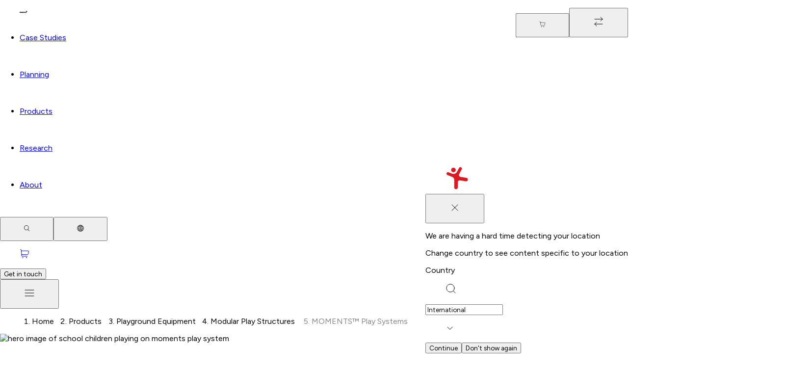

--- FILE ---
content_type: text/html; charset=utf-8
request_url: https://www.kompan.com/en/au/products/play/play-systems/moments-play-systems
body_size: 130252
content:
<!DOCTYPE html><html lang="en-AU" class="no-js" dir="ltr" style="--font-family-locale:__Figtree_8331b8, __Figtree_Fallback_8331b8, helvetica, sans-serif"><head><meta charSet="utf-8"/><meta name="viewport" content="initial-scale=1.0, width=device-width"/><meta property="og:title" content="Commercial playground equipment | MOMENTS™ structures"/><title>Commercial playground equipment | MOMENTS™ structures</title><meta property="og:description" content="Play towers and post and platform structures for commercial playgrounds that are packed with fun play value"/><meta name="description" content="Play towers and post and platform structures for commercial playgrounds that are packed with fun play value"/><meta name="robots" content="index, follow, max-image-preview:large, max-video-preview:-1, max-snippet:-1"/><link rel="canonical" href="https://www.kompan.com/en/au/products/play/play-systems/moments-play-systems"/><link rel="alternate" hrefLang="cs-CZ" href="https://www.kompan.com/cs/cz/produkty/vybaveni-detskych-hrist/herni-systemy/herni-systemy-moments"/><link rel="alternate" hrefLang="da-DK" href="https://www.kompan.com/da/dk/produkter/legepladsudstyr/legestrukturer/moments-legestrukturer"/><link rel="alternate" hrefLang="de-AT" href="https://www.kompan.com/de/at/produkte/spielplatzgeraete/spielsysteme/moments-spielsysteme"/><link rel="alternate" hrefLang="de-CH" href="https://www.kompan.com/de/ch/produkte/spielplatzgeraete/spielsysteme/moments-spielsysteme"/><link rel="alternate" hrefLang="de-DE" href="https://www.kompan.com/de/de/produkte/spielplatzgeraete/spielsysteme/moments-spielsysteme"/><link rel="alternate" hrefLang="en-AU" href="https://www.kompan.com/en/au/products/play/play-systems/moments-play-systems"/><link rel="alternate" hrefLang="en-CA" href="https://www.kompan.com/en/ca/products/play/play-systems/moments-play-systems"/><link rel="alternate" hrefLang="en-GB" href="https://www.kompan.com/en/gb/products/play/play-systems/moments-play-systems"/><link rel="alternate" hrefLang="en-IE" href="https://www.kompan.com/en/ie/products/play/play-systems/moments-play-systems"/><link rel="alternate" hrefLang="x-default" href="https://www.kompan.com/en/int/products/play/play-systems/moments-play-systems"/><link rel="alternate" hrefLang="en-MY" href="https://www.kompan.com/en/my/products/play/play-systems/moments-play-systems"/><link rel="alternate" hrefLang="en-SG" href="https://www.kompan.com/en/sg/products/play/play-systems/moments-play-systems"/><link rel="alternate" hrefLang="en-US" href="https://www.kompan.com/en/us/products/play/play-systems/moments-play-systems"/><link rel="alternate" hrefLang="es-AR" href="https://www.kompan.com/es/ar/productos/juego/sistemas-de-juego/moments-estructuras-multijuegos"/><link rel="alternate" hrefLang="es-CL" href="https://www.kompan.com/es/cl/productos/juego/sistemas-de-juego/moments-estructuras-multijuegos"/><link rel="alternate" hrefLang="es-CO" href="https://www.kompan.com/es/co/productos/juego/sistemas-de-juego/moments-estructuras-multijuegos"/><link rel="alternate" hrefLang="es-CR" href="https://www.kompan.com/es/cr/productos/juego/sistemas-de-juego/moments-estructuras-multijuegos"/><link rel="alternate" hrefLang="es-EC" href="https://www.kompan.com/es/ec/productos/juego/sistemas-de-juego/moments-estructuras-multijuegos"/><link rel="alternate" hrefLang="es-ES" href="https://www.kompan.com/es/es/productos/juego/sistemas-de-juego/moments-estructuras-multijuegos"/><link rel="alternate" hrefLang="es-GT" href="https://www.kompan.com/es/gt/productos/juego/sistemas-de-juego/moments-estructuras-multijuegos"/><link rel="alternate" hrefLang="es-MX" href="https://www.kompan.com/es/mx/productos/juego/sistemas-de-juego/moments-estructuras-multijuegos"/><link rel="alternate" hrefLang="es-PA" href="https://www.kompan.com/es/pa/productos/juego/sistemas-de-juego/moments-estructuras-multijuegos"/><link rel="alternate" hrefLang="es-PE" href="https://www.kompan.com/es/pe/productos/juego/sistemas-de-juego/moments-estructuras-multijuegos"/><link rel="alternate" hrefLang="es-UY" href="https://www.kompan.com/es/uy/productos/juego/sistemas-de-juego/moments-estructuras-multijuegos"/><link rel="alternate" hrefLang="fi-FI" href="https://www.kompan.com/fi/fi/tuotteet/leikki/leikkivalineet/moments-leikkivalineet"/><link rel="alternate" hrefLang="fr-BE" href="https://www.kompan.com/fr/be/produits/jeux/systemes-de-jeux/moments"/><link rel="alternate" hrefLang="fr-CH" href="https://www.kompan.com/fr/ch/produits/jeux/systemes-de-jeux/moments"/><link rel="alternate" hrefLang="fr-FR" href="https://www.kompan.com/fr/fr/produits/jeux/systemes-de-jeux/moments"/><link rel="alternate" hrefLang="it-CH" href="https://www.kompan.com/it/ch/prodotti/giochi-per-parchi/strutture-gioco/moments"/><link rel="alternate" hrefLang="it-IT" href="https://www.kompan.com/it/it/prodotti/giochi-per-parchi/strutture-gioco/moments"/><link rel="alternate" hrefLang="ja-JP" href="https://www.kompan.com/ja/jp/products/play/play-systems/moments-play-systems"/><link rel="alternate" hrefLang="ko-KR" href="https://www.kompan.com/ko/kr/products/play/play-systems/moments-play-systems"/><link rel="alternate" hrefLang="nb-NO" href="https://www.kompan.com/nb/no/produkter/lek/lekesystemer/moments-skole-og-barnehage"/><link rel="alternate" hrefLang="nl-BE" href="https://www.kompan.com/nl/be/producten/spelen/combinatietoestellen/moments-speelcombinaties"/><link rel="alternate" hrefLang="nl-NL" href="https://www.kompan.com/nl/nl/producten/spelen/combinatietoestellen/moments-speelcombinaties"/><link rel="alternate" hrefLang="pl-PL" href="https://www.kompan.com/pl/pl/produkty/zabawa/place-zabaw/zestawy-moments"/><link rel="alternate" hrefLang="sv-SE" href="https://www.kompan.com/sv/se/produkter/lek/leksystem/moments-lekutrustning"/><link rel="alternate" hrefLang="zh-CN" href="https://www.kompan.com/zh/cn/products/play/play-systems/play-play-systems-moments-play-systems"/><meta property="og:image" content="https://images.ctfassets.net/0ls885pa980u/5e3rInOanSRg4PR2TnFnTp/09879158213e7402301ab26926b150e5/Moments_school_age_category.png"/><script type="application/ld+json">{"@context":"https://schema.org","@type":"BreadcrumbList","inLanguage":"en-AU","itemListElement":[{"@type":"ListItem","position":1,"item":{"@id":"https://www.kompan.com/en/au","name":"Home"}},{"@type":"ListItem","position":2,"item":{"@id":"https://www.kompan.com/en/au/products","name":"Products"}},{"@type":"ListItem","position":3,"item":{"@id":"https://www.kompan.com/en/au/products/play","name":"Playground Equipment"}},{"@type":"ListItem","position":4,"item":{"@id":"https://www.kompan.com/en/au/products/play/play-systems","name":"Modular Play Structures "}},{"@type":"ListItem","position":5,"item":{"@id":"https://www.kompan.com/en/au/products/play/play-systems/moments-play-systems","name":"MOMENTS™ Play Systems"}}]}</script><script type="application/ld+json" id="ItemListSchema">{"@context":"https://schema.org","@type":"ItemList","itemListElement":[{"@type":"ListItem","position":1,"url":"https://www.kompan.com/en/au/p/pcm310921"},{"@type":"ListItem","position":2,"url":"https://www.kompan.com/en/au/p/pcm410121"},{"@type":"ListItem","position":3,"url":"https://www.kompan.com/en/au/p/pcm103031"},{"@type":"ListItem","position":4,"url":"https://www.kompan.com/en/au/p/pcm400221"},{"@type":"ListItem","position":5,"url":"https://www.kompan.com/en/au/p/pcm200321"},{"@type":"ListItem","position":6,"url":"https://www.kompan.com/en/au/p/pcm200432"},{"@type":"ListItem","position":7,"url":"https://www.kompan.com/en/au/p/pcm110321"},{"@type":"ListItem","position":8,"url":"https://www.kompan.com/en/au/p/pcm210821"}]}</script><meta name="next-head-count" content="49"/><script>document.documentElement.classList.remove("no-js")</script><link rel="preconnect" href="https://assets.kompan.com"/><link rel="preconnect" href="https://images.ctfassets.net"/><link rel="preconnect" href="https://policy.app.cookieinformation.com"/><link rel="preconnect" href="https://tracking.kompan.com"/><meta name="theme-color" content="#fff"/><meta name="mobile-web-app-capable" content="yes"/><meta name="application-name" content="Kompan"/><meta name="apple-mobile-web-app-title" content="Kompan"/><meta name="apple-mobile-web-app-status-bar-style" content="black-translucent"/><meta name="apple-mobile-web-app-capable" content="yes"/><link rel="manifest" href="/assets/favicon/manifest.webmanifest"/><link rel="icon" type="image/x-icon" href="/assets/favicon/favicon.ico"/><link rel="icon" type="image/png" sizes="48x48" href="/assets/favicon/favicon-48x48.png"/><link rel="icon" type="image/png" sizes="32x32" href="/assets/favicon/favicon-32x32.png"/><link rel="icon" type="image/png" sizes="16x16" href="/assets/favicon/favicon-16x16.png"/><link rel="apple-touch-startup-image" media="(device-width: 428px) and (device-height: 926px) and (-webkit-device-pixel-ratio: 3) and (orientation: portrait)" href="/assets/favicon/apple-touch-startup-image-1284x2778.png"/><link rel="apple-touch-startup-image" media="(device-width: 428px) and (device-height: 926px) and (-webkit-device-pixel-ratio: 3) and (orientation: landscape)" href="/assets/favicon/apple-touch-startup-image-2778x1284.png"/><link rel="apple-touch-startup-image" media="(device-width: 390px) and (device-height: 844px) and (-webkit-device-pixel-ratio: 3) and (orientation: portrait)" href="/assets/favicon/apple-touch-startup-image-1170x2532.png"/><link rel="apple-touch-startup-image" media="(device-width: 390px) and (device-height: 844px) and (-webkit-device-pixel-ratio: 3) and (orientation: landscape)" href="/assets/favicon/apple-touch-startup-image-2532x1170.png"/><link rel="apple-touch-startup-image" media="(device-width: 320px) and (device-height: 568px) and (-webkit-device-pixel-ratio: 2) and (orientation: portrait)" href="/assets/favicon/apple-touch-startup-image-640x1136.png"/><link rel="apple-touch-icon" sizes="76x76" href="/assets/favicon/apple-touch-icon-76x76.png"/><link rel="apple-touch-icon" sizes="72x72" href="/assets/favicon/apple-touch-icon-72x72.png"/><link rel="apple-touch-icon" sizes="60x60" href="/assets/favicon/apple-touch-icon-60x60.png"/><link rel="apple-touch-icon" sizes="57x57" href="/assets/favicon/apple-touch-icon-57x57.png"/><link rel="apple-touch-icon" sizes="180x180" href="/assets/favicon/apple-touch-icon-180x180.png"/><link rel="apple-touch-icon" sizes="167x167" href="/assets/favicon/apple-touch-icon-167x167.png"/><link rel="apple-touch-icon" sizes="152x152" href="/assets/favicon/apple-touch-icon-152x152.png"/><link rel="apple-touch-icon" sizes="144x144" href="/assets/favicon/apple-touch-icon-144x144.png"/><link rel="apple-touch-icon" sizes="120x120" href="/assets/favicon/apple-touch-icon-120x120.png"/><link rel="apple-touch-icon" sizes="114x114" href="/assets/favicon/apple-touch-icon-114x114.png"/><script id="GoogleDatalayerInit">window.dataLayer = window.dataLayer || []; function gtag() { dataLayer.push(arguments); } gtag('consent', 'default', { 'ad_user_data': 'denied', 'ad_personalization': 'denied', 'ad_storage': 'denied', 'analytics_storage': 'denied', 'wait_for_update': 15000 }); gtag('set', 'ads_data_redaction', false); gtag('set', 'url_passthrough', true);</script><script id="CookieConsent" src="https://policy.app.cookieinformation.com/uc.js" data-culture="EN" data-gcm-version="2.0"></script><script id="GoogleTagManagerScript"> const loadGTM = function() { 
        (function(w,d,s,l,i){
            w[l]=w[l]||[]; w[l].push({'gtm.start': new Date().getTime(), event:'gtm.js'});
            var f=d.getElementsByTagName(s)[0],
            j=d.createElement(s), dl=l!='dataLayer'?'&l='+l:'';
            j.async=true; j.src='https://tracking.kompan.com/gtm.js?id='+i+dl;
            f.parentNode.insertBefore(j,f);
        })(window, document, 'script', 'dataLayer', 'GTM-MR6KZST');
         }; if (window.CookieInformation && window.CookieInformation.getConsentGivenFor('cookie_cat_marketing')) { loadGTM(); } else { window.addEventListener('CookieInformationConsentGiven', function(event) { const consent = event.detail; if (consent?.consents?.cookie_cat_marketing) { loadGTM(); } }); }</script><link rel="preload" href="/_next/static/media/6fff50b9ca3b4fa4-s.p.woff2" as="font" type="font/woff2" crossorigin="anonymous" data-next-font="size-adjust"/><link rel="preload" href="/_next/static/media/de42cfb9a3b980ae-s.p.woff2" as="font" type="font/woff2" crossorigin="anonymous" data-next-font="size-adjust"/><link rel="preload" href="/_next/static/css/69e1de712aa072ff.css" as="style"/><link rel="stylesheet" href="/_next/static/css/69e1de712aa072ff.css" data-n-g=""/><link rel="preload" href="/_next/static/css/e61c927ac32e7b64.css" as="style"/><link rel="stylesheet" href="/_next/static/css/e61c927ac32e7b64.css" data-n-p=""/><link rel="preload" href="/_next/static/css/4d790bdd757e3ad8.css" as="style"/><link rel="stylesheet" href="/_next/static/css/4d790bdd757e3ad8.css"/><link rel="preload" href="/_next/static/css/a69f9096785e391e.css" as="style"/><link rel="stylesheet" href="/_next/static/css/a69f9096785e391e.css"/><link rel="preload" href="/_next/static/css/9ae44b25833b5054.css" as="style"/><link rel="stylesheet" href="/_next/static/css/9ae44b25833b5054.css"/><link rel="preload" href="/_next/static/css/e0c3783e6f60df1c.css" as="style"/><link rel="stylesheet" href="/_next/static/css/e0c3783e6f60df1c.css"/><link rel="preload" href="/_next/static/css/21c3e337b2a79404.css" as="style"/><link rel="stylesheet" href="/_next/static/css/21c3e337b2a79404.css"/><link rel="preload" href="/_next/static/css/f1c7e49e2f4ec039.css" as="style"/><link rel="stylesheet" href="/_next/static/css/f1c7e49e2f4ec039.css"/><link rel="preload" href="/_next/static/css/34678aba9b619719.css" as="style"/><link rel="stylesheet" href="/_next/static/css/34678aba9b619719.css"/><link rel="preload" href="/_next/static/css/15d19d0bcd3f91fd.css" as="style"/><link rel="stylesheet" href="/_next/static/css/15d19d0bcd3f91fd.css"/><noscript data-n-css=""></noscript><script defer="" nomodule="" src="/_next/static/chunks/polyfills-42372ed130431b0a.js"></script><script defer="" src="/_next/static/chunks/8870.b83cd561b2a79e40.js"></script><script defer="" src="/_next/static/chunks/6933.8648959c87c7b400.js"></script><script defer="" src="/_next/static/chunks/9297.553627ad08c01950.js"></script><script defer="" src="/_next/static/chunks/7926.b420017ff3a5e8ff.js"></script><script defer="" src="/_next/static/chunks/5574.957593bc044ffea1.js"></script><script defer="" src="/_next/static/chunks/7021.f567c4a5fe4cfcd8.js"></script><script defer="" src="/_next/static/chunks/5014.d07ee1f7eb330ca6.js"></script><script defer="" src="/_next/static/chunks/694.111fc42570abd512.js"></script><script defer="" src="/_next/static/chunks/9294.3d80db0cd9eaf347.js"></script><script defer="" src="/_next/static/chunks/6903.a465f5d202cabe83.js"></script><script defer="" src="/_next/static/chunks/4579.ba6813bf845cf892.js"></script><script src="/_next/static/chunks/webpack-ec2a02bc26ed3733.js" defer=""></script><script src="/_next/static/chunks/framework-1bf0c3db24ac1571.js" defer=""></script><script src="/_next/static/chunks/main-2231e49832b9c307.js" defer=""></script><script src="/_next/static/chunks/pages/_app-b0c285b79dbbe9a1.js" defer=""></script><script src="/_next/static/chunks/61bf3705-cb723829e5d3126e.js" defer=""></script><script src="/_next/static/chunks/52bd0894-d9309c516c6b3de9.js" defer=""></script><script src="/_next/static/chunks/8145-0aaee2d06e32d9ba.js" defer=""></script><script src="/_next/static/chunks/7890-eaca41368acf2a64.js" defer=""></script><script src="/_next/static/chunks/3051-0a8217c6ca8d5467.js" defer=""></script><script src="/_next/static/chunks/5354-b60aaac8a8236a5c.js" defer=""></script><script src="/_next/static/chunks/6213-36caf372e7cb56c9.js" defer=""></script><script src="/_next/static/chunks/4953-985f2f9417aee067.js" defer=""></script><script src="/_next/static/chunks/6037-84e32893d1759a3f.js" defer=""></script><script src="/_next/static/chunks/1270-f8c7d090d76eaa0e.js" defer=""></script><script src="/_next/static/chunks/6684-3324c1be4c0dfebc.js" defer=""></script><script src="/_next/static/chunks/8825-37f0900406ec7201.js" defer=""></script><script src="/_next/static/chunks/5527-2a527ced255a7571.js" defer=""></script><script src="/_next/static/chunks/3666-487cd93df8529655.js" defer=""></script><script src="/_next/static/chunks/6672-18d63a391616424f.js" defer=""></script><script src="/_next/static/chunks/6532-5b143f41ee3f6942.js" defer=""></script><script src="/_next/static/chunks/6276-d7168285d8c6fec2.js" defer=""></script><script src="/_next/static/chunks/1761-2ead5d3736852ad9.js" defer=""></script><script src="/_next/static/chunks/561-6cef24608b5c1eef.js" defer=""></script><script src="/_next/static/chunks/6797-f9a714d4b04c7b99.js" defer=""></script><script src="/_next/static/chunks/pages/%5B%5B...slug%5D%5D-9fa078c5ba0bb727.js" defer=""></script><script src="/_next/static/14298/_buildManifest.js" defer=""></script><script src="/_next/static/14298/_ssgManifest.js" defer=""></script></head><body><div id="__next"><noscript><iframe src="https://tracking.kompan.com/ns.html?id=GTM-MR6KZST" height="0" width="0" style="display:none;visibility:hidden"></iframe></noscript><style data-emotion="css-global 8fud70">html{box-sizing:border-box;height:-webkit-fill-available;font-size:0.625em;}html[lang='ja'],html[lang='zh'],html[lang='ko']{line-break:strict;}*,*:before,*:after{box-sizing:border-box;}body{height:100vh;height:-webkit-fill-available;margin:0;font-family:var(--font-family-locale),helvetica,sans-serif;font-weight:300;font-size:1.6rem;-webkit-font-smoothing:antialiased;text-rendering:optimizelegibility;}input,button,textarea,select{font-family:inherit;}.grecaptcha-badge{visibility:hidden;}[data-radix-portal]{position:fixed!important;}#nprogress .bar{background:var(--color-brand-red)!important;height:2px;z-index:999;}#nprogress .peg{box-shadow:none;}.swiper-wrapper{-webkit-transition:-webkit-transform 500ms cubic-bezier(0.54,0,0.34,1)!important;transition:transform 500ms cubic-bezier(0.54,0,0.34,1)!important;}</style><style data-emotion="css 4azn9x">.css-4azn9x{position:fixed;top:70px;right:0;margin:auto;display:-webkit-box;display:-webkit-flex;display:-ms-flexbox;display:flex;-webkit-flex-direction:column;-ms-flex-direction:column;flex-direction:column;-webkit-align-items:flex-end;-webkit-box-align:flex-end;-ms-flex-align:flex-end;align-items:flex-end;gap:10px;z-index:999;pointer-events:none;min-height:60px;width:100%;}@media (min-width: 768px){.css-4azn9x{top:25px;right:25px;width:415px;}}</style><ul class="css-4azn9x e10hb5xo0"></ul><div class="css-0 e1d3xpq21"><header class="n20MainMenu_mainMenu__lfPg9"><div class="box_base__7yF_q flex_flex__6dLJK flex_row__fv6bi flex_nowrap__jwzO_ jstCenter algCenter n20MainMenu_mainMenuContainer__kXRF1"><div class="box_base__7yF_q mWidth flex_flex__6dLJK flex_row__fv6bi flex_nowrap__jwzO_ jstBetween algCenter n20MainMenu_mainMenuWrapper__GSHPv"><div class="box_base__7yF_q n20MainMenu_Logo__m5PKy"><a aria-label="Logo - Frontpage" href="/en/au" class="link_base__RynQh"><figure class="icon_figure__D_y_0 icon_sizeSm__nGvwU txBrand Logo_logo__ffJGX " aria-hidden="true"><svg xmlns="http://www.w3.org/2000/svg" width="1em" height="1em" fill="currentColor" viewBox="0 0 128 35" title="Logo"><path d="M127.558 14.922a2.28 2.28 0 0 0-1.493-.918l-7.244-1.132a2.55 2.55 0 0 1-1.89-1.39 2.62 2.62 0 0 1 .014-2.368l3.226-6.274c.236-.456.281-.99.129-1.48a1.94 1.94 0 0 0-.941-1.14 1.9 1.9 0 0 0-1.46-.13 1.93 1.93 0 0 0-1.124.954l-2.613 5.08a5.13 5.13 0 0 1-2.777 2.47 5.04 5.04 0 0 1-3.695-.075l-4.273-1.781a1.9 1.9 0 0 0-1.466.004c-.469.198-.84.577-1.033 1.054a1.96 1.96 0 0 0 .003 1.487c.196.476.569.852 1.04 1.048l6.338 2.642a3.7 3.7 0 0 1 2.261 3.423v10.267c0 .614.24 1.202.668 1.635a2.26 2.26 0 0 0 3.225 0 2.33 2.33 0 0 0 .667-1.635v-6.671c0-.756.326-1.474.891-1.967a2.53 2.53 0 0 1 2.052-.594l7.31 1.141a2.26 2.26 0 0 0 1.695-.42 2.335 2.335 0 0 0 .491-3.233z"></path><path d="M107.699 5.976c.588.52 1.353.781 2.131.727a2.92 2.92 0 0 0 2.015-1.015 3 3 0 0 0 .717-2.16 3 3 0 0 0-1.001-2.044 2.905 2.905 0 0 0-4.145.287 3 3 0 0 0-.717 2.162c.053.79.412 1.522 1 2.043M9.977 18.255c1.089-1.215 1.616-1.682 2.547-1.682 1.507 0 2.875 1.744 2.875 2.8 0 .82-.335 1.285-1.07 2.051l-2.616 2.937 3.848 6.335c.315.516.563 1.06.563 1.677 0 1.484-1.385 2.617-2.844 2.617-.875 0-1.681-.248-2.306-1.26L7.562 28.14 5.61 29.893l-.02 2.036c0 1.902-1.073 3.06-2.796 3.06S0 33.832 0 31.93V19.633c0-1.899 1.065-3.06 2.788-3.06s2.796 1.161 2.796 3.06v3.507zM25.731 20.918c-2.334 0-3.45 1.556-3.45 4.862s1.119 4.867 3.45 4.867 3.438-1.492 3.438-4.867-1.114-4.862-3.438-4.862m0-4.35c5.34-.02 9.024 2.99 9.024 9.212s-3.679 9.21-9.024 9.21c-5.693 0-9.031-2.767-9.031-9.21s3.237-9.189 9.031-9.212M49.21 18.944c.459-1.754 1.19-2.371 2.96-2.371h1.177c1.92 0 3.113 1.26 3.113 3.084v12.79c0 1.699-.936 2.543-2.697 2.543-1.501 0-2.496-.842-2.496-2.542v-8.24h-.05l-2.525 9.2c-.317 1.21-.875 1.58-2.215 1.58s-1.887-.37-2.206-1.58l-2.52-9.2h-.05v8.24c0 1.698-.997 2.542-2.5 2.542-1.826 0-2.703-.842-2.703-2.542V19.657c0-1.825 1.197-3.084 3.112-3.084h1.18c1.77 0 2.499.617 2.963 2.371l2.707 8.408h.043zM67.358 24.867c.921 0 1.888-.21 1.888-1.807 0-1.718-.797-1.873-2.157-1.873h-2.815v3.677h3.084zm-8.524-4.594c0-2.371.822-3.705 2.981-3.705h5.046c4.277 0 7.824.735 7.824 6.474 0 5.29-3.352 6.118-7.624 6.118h-2.79v2.865c0 1.904-.97 2.965-2.72 2.965s-2.717-1.06-2.717-2.965zM82.128 22.224h-.053l-1.951 6.495h3.965zM79.07 32.272l-.406 1.311c-.3 1.012-1.426 1.407-2.329 1.407-1.829 0-2.633-.96-2.633-2.294 0-.818.477-2.124.9-3.308l3.839-10.521c.553-1.479 1.299-2.294 2.762-2.294h1.804c1.449 0 2.202.815 2.755 2.294l3.84 10.52c.425 1.188.899 2.493.899 3.309 0 1.331-.751 2.294-2.633 2.294-.898 0-2.03-.395-2.33-1.407l-.397-1.31zM103.072 19.31c0-1.653.657-2.742 2.719-2.742 2.063 0 2.712 1.086 2.712 2.743v13.062c0 1.95-.938 2.62-3.148 2.62-1.481 0-2.283-.32-3.354-2.125l-4.634-7.756h-.051v7.013c0 1.905-.967 2.867-2.72 2.867s-2.712-.962-2.712-2.867V19.51c0-1.923.833-2.942 3.2-2.942 1.522 0 2.33.423 3.036 1.633l4.904 8.547h.045V19.31zM112.539 32.543h.358c.193 0 .325-.116.325-.314 0-.2-.132-.313-.325-.313h-.358zm-.522-.838c0-.17.094-.276.269-.276h.611c.538 0 .868.245.868.8 0 .39-.289.614-.645.67l.594.646a.24.24 0 0 1 .069.157c0 .14-.107.274-.262.274a.26.26 0 0 1-.2-.093l-.774-.953h-.008v.77c0 .177-.111.276-.261.276-.149 0-.261-.099-.261-.277z"></path><path d="M110.918 32.73c0-1.072.855-1.939 1.906-1.939s1.907.87 1.907 1.938-.855 1.938-1.907 1.938-1.906-.87-1.906-1.938m-.324 0c0 1.25 1.002 2.27 2.232 2.27s2.233-1.02 2.233-2.27c0-1.252-1.002-2.272-2.233-2.272-1.23 0-2.232 1.02-2.232 2.271"></path></svg></figure></a></div><div class="box_base__7yF_q n20MainMenu_content__G6YHc"><nav class="box_base__7yF_q N30MegaMenu_element__1jL2C" id="main-menu"><ul class="box_base__7yF_q pNewTxl bgPrimary flex_flex__6dLJK flex_column__i9FF5 flex_nowrap__jwzO_ jstStart algStart gapNewDesk2Xl N30MegaMenu_element__1jL2C N30MegaMenu_navigationList__B_0ca"><li class="box_base__7yF_q N30MegaMenu_element__1jL2C N30MegaMenu_navigationItem__9zUdm"><div class="box_base__7yF_q N30MegaMenu_topBarMobile__Q27wz N30MegaMenu_topBarMobileVisible__7XLjj"><button class="button_base__t0c66 button_sizeMedium__tldpZ button_hierarchyTertiaryDark__A6vYr button_fillWidthSpaceBetween__mh9uR">Case Studies<figure class="icon_figure__D_y_0 icon_sizeMd__D8Fca button_iconTrailing__BrWM3 " aria-hidden="true"><svg width="20" height="20" viewBox="0 0 20 20" fill="none" xmlns="http://www.w3.org/2000/svg"><path d="M8.33325 15L13.3333 10L8.33325 5" stroke="currentColor" stroke-linecap="round" stroke-linejoin="round"></path></svg></figure></button></div><div class="box_base__7yF_q pNewYlg pNewRxl NavigationItem_item__GHHJw"><button class="button_base__t0c66 button_sizeSmall___9_9_ button_hierarchyTertiaryBrand__pPrNI"><figure class="icon_figure__D_y_0 icon_sizeSm__nGvwU button_iconLeading__gXTBS " aria-hidden="true"><svg width="20" height="20" viewBox="0 0 20 20" fill="none" xmlns="http://www.w3.org/2000/svg"><path d="M11.6667 15L6.66675 10L11.6667 5" stroke="currentColor" stroke-linecap="round" stroke-linejoin="round"></path></svg></figure>Back</button><a href="/en/au/inspiration"><span class="button_base__t0c66 button_sizeXSmall__p9ePd button_hierarchyLinkDark__MaUnG button_fillWidthSpaceBetween__mh9uR">Case Studies<figure class="icon_figure__D_y_0 icon_sizeSm__nGvwU NavigationItem_icon__S_pUW button_iconTrailing__BrWM3 " aria-hidden="true"><svg width="20" height="20" viewBox="0 0 20 20" fill="none" xmlns="http://www.w3.org/2000/svg"><path d="M8.33325 15L13.3333 10L8.33325 5" stroke="currentColor" stroke-linecap="round" stroke-linejoin="round"></path></svg></figure></span></a></div><div class="DropdownMemo_dropdown__Op90e" style="height:100%;z-index:2"><div style="width:100%;--main-menu-nav-tabs-height:-64px;opacity:0;transform:translateY(10px) translateZ(0)"><div class="box_base__7yF_q mWidth flex_flex__6dLJK flex_row__fv6bi flex_nowrap__jwzO_ jstStart algStretch DropdownMemo_wrapper__euZKS"><div class="box_base__7yF_q pNewY3xl pNewX3xl flex_flex__6dLJK flex_column__i9FF5 flex_nowrap__jwzO_ jstStart algStart DropdownMemo_metaSections__kgLwX"><ul class="box_base__7yF_q MetaMenuSection_wrapper__KEYqD"><li class="box_base__7yF_q "><a href="/en/au/contact/book-a-meeting" class="link_base__RynQh"><div class="box_base__7yF_q pNewYlg pNewXlg MetaMenuSection_itemLink__i1yQV"><p class="text_base__rJXcv textS semiBold txPrimary ">Book a Meeting</p></div></a></li></ul><ul class="box_base__7yF_q MetaMenuSection_wrapper__KEYqD"><li class="box_base__7yF_q "><a href="/en/au/catalogues" class="link_base__RynQh"><div class="box_base__7yF_q pNewYlg pNewXlg MetaMenuSection_itemLink__i1yQV"><p class="text_base__rJXcv textS semiBold txPrimary ">Order Catalogues</p></div></a></li></ul><ul class="box_base__7yF_q MetaMenuSection_wrapper__KEYqD"><li class="box_base__7yF_q "><a href="/en/au/newsletter" class="link_base__RynQh"><div class="box_base__7yF_q pNewYlg pNewXlg MetaMenuSection_itemLink__i1yQV"><p class="text_base__rJXcv textS semiBold txPrimary ">Sign up to our Newsletter</p></div></a></li></ul><ul class="box_base__7yF_q MetaMenuSection_wrapper__KEYqD"><li class="box_base__7yF_q "><a href="/en/au/research/webinars" class="link_base__RynQh"><div class="box_base__7yF_q pNewYlg pNewXlg MetaMenuSection_itemLink__i1yQV"><p class="text_base__rJXcv textS semiBold txPrimary ">Webinars</p></div></a></li></ul><ul class="box_base__7yF_q MetaMenuSection_wrapper__KEYqD"><li class="box_base__7yF_q "><a href="/en/au/products/colours" class="link_base__RynQh"><div class="box_base__7yF_q pNewYlg pNewXlg MetaMenuSection_itemLink__i1yQV"><p class="text_base__rJXcv textS semiBold txPrimary ">Colour Options</p></div></a></li></ul></div><div class="box_base__7yF_q flex_flex__6dLJK flex_column__i9FF5 flex_nowrap__jwzO_ jstBetween algStart DropdownMemo_subSection__1tdR7"><div class="box_base__7yF_q pNewTmd DropdownMemo_tabs__xB6tE"><div dir="ltr" data-orientation="horizontal"><div role="tablist" aria-orientation="horizontal" class="pNewXlg gapNewLg tabs_TabsList__32_6E DropdownMemo_tabsList__9bGQP" tabindex="-1" data-orientation="horizontal" style="outline:none"><button type="button" role="tab" aria-selected="true" aria-controls="radix-:Rqmd7bj6:-content-0" data-state="active" id="radix-:Rqmd7bj6:-trigger-0" class="textM pNewBlg pNewXlg semiBold tabs_TabsListItem__5uIEP DropdownMemo_tabsTitle__dPl6o" tabindex="-1" data-orientation="horizontal" data-radix-collection-item="">Style</button><button type="button" role="tab" aria-selected="false" aria-controls="radix-:Rqmd7bj6:-content-1" data-state="inactive" id="radix-:Rqmd7bj6:-trigger-1" class="textM pNewBlg pNewXlg semiBold tabs_TabsListItem__5uIEP DropdownMemo_tabsTitle__dPl6o" tabindex="-1" data-orientation="horizontal" data-radix-collection-item="">Sector</button><button type="button" role="tab" aria-selected="false" aria-controls="radix-:Rqmd7bj6:-content-2" data-state="inactive" id="radix-:Rqmd7bj6:-trigger-2" class="textM pNewBlg pNewXlg semiBold tabs_TabsListItem__5uIEP DropdownMemo_tabsTitle__dPl6o" tabindex="-1" data-orientation="horizontal" data-radix-collection-item="">Outdoor Fitness &amp; Sport</button></div><div data-state="active" data-orientation="horizontal" role="tabpanel" aria-labelledby="radix-:Rqmd7bj6:-trigger-0" id="radix-:Rqmd7bj6:-content-0" tabindex="0" class="pNewXlg pNewYlg DropdownMemo_tabsContent__HycXu" style="animation-duration:0s"><div style="overflow:hidden;min-height:10px;height:var(--main-menu-nav-tabs-height);opacity:0;transform:translateY(20px) translateZ(0)"><ul class="box_base__7yF_q flex_flex__6dLJK flex_column__i9FF5 flex_nowrap__jwzO_ jstStart algStart MenuSection_wrapper__CyCaE MenuSection_default__P5pU1"><li class="box_base__7yF_q pNewYmd flex_flex__6dLJK flex_row__fv6bi flex_nowrap__jwzO_ jstStart algStretch gapNewXl MenuSection_item__ZbiQ9 MenuSection_sectionItemHidden__qZNDB"><div class="box_base__7yF_q MenuSection_image__eCXqb"><a aria-hidden="true" href="/en/au/inspiration/inspiration-for-play-systems"><div class="imageLink_wrapper__58cb8 imageLink_shouldFill__fisNq"><div class="imageLink_inner__zQGMP imageLink_withAnimation__1zFAf" style="transition-duration:300ms"><div class="box_base__7yF_q MenuSection_imageOverlay__hDotd"><span class="image_base__C50hY image_fill__kV8Sc image_withBgColor__sRP04 image_skeleton__tOfGG image_notInView__XqUSl image_noJsWrapper__JQhRg image_noJsWrapper__JQhRg"><img alt="Play-systems" description="" extension="image/jpeg" id="1XqSlM00i02papodTTxaKT" name="Play-systems" type="image/jpeg" draggable="false" loading="lazy" decoding="async" data-nimg="fill" style="position:absolute;height:100%;width:100%;left:0;top:0;right:0;bottom:0;object-fit:cover;object-position:center;color:transparent" sizes="(min-width: 1367px) 500px, (min-width: 1024px) 440px, (min-width: 768px) 360px" srcSet="https://images.ctfassets.net/0ls885pa980u/wQprohPu0TKj8BREEU0Jk/3693cf8fcea167a57204531a418d0710/Play-systems.jpg?w=50&amp;q=80&amp;fm=avif 50w, https://images.ctfassets.net/0ls885pa980u/wQprohPu0TKj8BREEU0Jk/3693cf8fcea167a57204531a418d0710/Play-systems.jpg?w=100&amp;q=80&amp;fm=avif 100w, https://images.ctfassets.net/0ls885pa980u/wQprohPu0TKj8BREEU0Jk/3693cf8fcea167a57204531a418d0710/Play-systems.jpg?w=320&amp;q=80&amp;fm=avif 320w, https://images.ctfassets.net/0ls885pa980u/wQprohPu0TKj8BREEU0Jk/3693cf8fcea167a57204531a418d0710/Play-systems.jpg?w=640&amp;q=80&amp;fm=avif 640w, https://images.ctfassets.net/0ls885pa980u/wQprohPu0TKj8BREEU0Jk/3693cf8fcea167a57204531a418d0710/Play-systems.jpg?w=1280&amp;q=80&amp;fm=avif 1280w, https://images.ctfassets.net/0ls885pa980u/wQprohPu0TKj8BREEU0Jk/3693cf8fcea167a57204531a418d0710/Play-systems.jpg?w=1620&amp;q=80&amp;fm=avif 1620w, https://images.ctfassets.net/0ls885pa980u/wQprohPu0TKj8BREEU0Jk/3693cf8fcea167a57204531a418d0710/Play-systems.jpg?w=1920&amp;q=80&amp;fm=avif 1920w" src="https://images.ctfassets.net/0ls885pa980u/wQprohPu0TKj8BREEU0Jk/3693cf8fcea167a57204531a418d0710/Play-systems.jpg?w=1920&amp;q=80&amp;fm=avif"/></span></div></div></div></a></div><a href="/en/au/inspiration/inspiration-for-play-systems" class="link_base__RynQh"><div class="box_base__7yF_q flex_flex__6dLJK flex_row__fv6bi flex_nowrap__jwzO_ jstBetween algCenter gapNewMd MenuSection_linkTextWrapper__d2dG4"><p class="text_base__rJXcv textL semiBold txPrimary MenuSection_linkText__WM_hz">Modular Play Structures</p><div class="box_base__7yF_q MenuSection_icon__kiavY"><button class="button_base__t0c66 button_sizeSmall___9_9_ button_hierarchyTertiaryDark__A6vYr button_iconOnly__TpER9"><figure class="icon_figure__D_y_0 icon_sizeSm__nGvwU button_iconLeading__gXTBS " aria-hidden="true"><svg width="20" height="20" viewBox="0 0 20 20" fill="none" xmlns="http://www.w3.org/2000/svg"><path d="M8.33325 15L13.3333 10L8.33325 5" stroke="currentColor" stroke-linecap="round" stroke-linejoin="round"></path></svg></figure></button></div></div></a></li><li class="box_base__7yF_q pNewYmd flex_flex__6dLJK flex_row__fv6bi flex_nowrap__jwzO_ jstStart algStretch gapNewXl MenuSection_item__ZbiQ9 MenuSection_sectionItemHidden__qZNDB"><div class="box_base__7yF_q MenuSection_image__eCXqb"><a aria-hidden="true" href="/en/au/inspiration/inspiration-for-nature-playgrounds"><div class="imageLink_wrapper__58cb8 imageLink_shouldFill__fisNq"><div class="imageLink_inner__zQGMP imageLink_withAnimation__1zFAf" style="transition-duration:300ms"><div class="box_base__7yF_q MenuSection_imageOverlay__hDotd"><span class="image_base__C50hY image_fill__kV8Sc image_withBgColor__sRP04 image_skeleton__tOfGG image_notInView__XqUSl image_noJsWrapper__JQhRg image_noJsWrapper__JQhRg"><img alt="nature play reference image" extension="image/jpeg" id="0sAU1WcyDqfjzGeznTIQhN" name="nature play reference image" type="image/jpeg" draggable="false" loading="lazy" decoding="async" data-nimg="fill" style="position:absolute;height:100%;width:100%;left:0;top:0;right:0;bottom:0;object-fit:cover;object-position:center;color:transparent" sizes="(min-width: 1367px) 500px, (min-width: 1024px) 440px, (min-width: 768px) 360px" srcSet="https://images.ctfassets.net/0ls885pa980u/67lMtS6u2LfmkDvZ4Kjdq5/87c1608d6d9a76c5b92773e73dbc6ee9/nature-play-reference-image.jpg?w=50&amp;q=80&amp;fm=avif 50w, https://images.ctfassets.net/0ls885pa980u/67lMtS6u2LfmkDvZ4Kjdq5/87c1608d6d9a76c5b92773e73dbc6ee9/nature-play-reference-image.jpg?w=100&amp;q=80&amp;fm=avif 100w, https://images.ctfassets.net/0ls885pa980u/67lMtS6u2LfmkDvZ4Kjdq5/87c1608d6d9a76c5b92773e73dbc6ee9/nature-play-reference-image.jpg?w=320&amp;q=80&amp;fm=avif 320w, https://images.ctfassets.net/0ls885pa980u/67lMtS6u2LfmkDvZ4Kjdq5/87c1608d6d9a76c5b92773e73dbc6ee9/nature-play-reference-image.jpg?w=640&amp;q=80&amp;fm=avif 640w, https://images.ctfassets.net/0ls885pa980u/67lMtS6u2LfmkDvZ4Kjdq5/87c1608d6d9a76c5b92773e73dbc6ee9/nature-play-reference-image.jpg?w=1280&amp;q=80&amp;fm=avif 1280w, https://images.ctfassets.net/0ls885pa980u/67lMtS6u2LfmkDvZ4Kjdq5/87c1608d6d9a76c5b92773e73dbc6ee9/nature-play-reference-image.jpg?w=1620&amp;q=80&amp;fm=avif 1620w, https://images.ctfassets.net/0ls885pa980u/67lMtS6u2LfmkDvZ4Kjdq5/87c1608d6d9a76c5b92773e73dbc6ee9/nature-play-reference-image.jpg?w=1920&amp;q=80&amp;fm=avif 1920w" src="https://images.ctfassets.net/0ls885pa980u/67lMtS6u2LfmkDvZ4Kjdq5/87c1608d6d9a76c5b92773e73dbc6ee9/nature-play-reference-image.jpg?w=1920&amp;q=80&amp;fm=avif"/></span></div></div></div></a></div><a href="/en/au/inspiration/inspiration-for-nature-playgrounds" class="link_base__RynQh"><div class="box_base__7yF_q flex_flex__6dLJK flex_row__fv6bi flex_nowrap__jwzO_ jstBetween algCenter gapNewMd MenuSection_linkTextWrapper__d2dG4"><p class="text_base__rJXcv textL semiBold txPrimary MenuSection_linkText__WM_hz">Wooden Play </p><div class="box_base__7yF_q MenuSection_icon__kiavY"><button class="button_base__t0c66 button_sizeSmall___9_9_ button_hierarchyTertiaryDark__A6vYr button_iconOnly__TpER9"><figure class="icon_figure__D_y_0 icon_sizeSm__nGvwU button_iconLeading__gXTBS " aria-hidden="true"><svg width="20" height="20" viewBox="0 0 20 20" fill="none" xmlns="http://www.w3.org/2000/svg"><path d="M8.33325 15L13.3333 10L8.33325 5" stroke="currentColor" stroke-linecap="round" stroke-linejoin="round"></path></svg></figure></button></div></div></a></li><li class="box_base__7yF_q pNewYmd flex_flex__6dLJK flex_row__fv6bi flex_nowrap__jwzO_ jstStart algStretch gapNewXl MenuSection_item__ZbiQ9 MenuSection_sectionItemHidden__qZNDB"><div class="box_base__7yF_q MenuSection_image__eCXqb"><a aria-hidden="true" href="/en/au/inspiration/inspirational-playground-concepts"><div class="imageLink_wrapper__58cb8 imageLink_shouldFill__fisNq"><div class="imageLink_inner__zQGMP imageLink_withAnimation__1zFAf" style="transition-duration:300ms"><div class="box_base__7yF_q MenuSection_imageOverlay__hDotd"><span class="image_base__C50hY image_fill__kV8Sc image_withBgColor__sRP04 image_skeleton__tOfGG image_notInView__XqUSl image_noJsWrapper__JQhRg image_noJsWrapper__JQhRg"><img alt="The Fire Station and Fire Truck - HERO" description="" ratio="0.5333333333333333333333333333" extension="image/jpeg" id="6p8bq9HauKzqUguSBlvhZ9" name="The Fire Station and Fire Truck - HERO" type="image/jpeg" draggable="false" loading="lazy" decoding="async" data-nimg="fill" style="position:absolute;height:100%;width:100%;left:0;top:0;right:0;bottom:0;object-fit:cover;object-position:48% 52.0625%;color:transparent" sizes="(min-width: 1367px) 500px, (min-width: 1024px) 440px, (min-width: 768px) 360px" srcSet="https://images.ctfassets.net/0ls885pa980u/466RziUTfzy9vhFStP0H3U/a688b360e8c0389c75c24e4495b5baec/Moments-Broschure-2023---Fire-Truck-and-Fire-Station_HERO.jpg?w=50&amp;q=80&amp;fm=avif 50w, https://images.ctfassets.net/0ls885pa980u/466RziUTfzy9vhFStP0H3U/a688b360e8c0389c75c24e4495b5baec/Moments-Broschure-2023---Fire-Truck-and-Fire-Station_HERO.jpg?w=100&amp;q=80&amp;fm=avif 100w, https://images.ctfassets.net/0ls885pa980u/466RziUTfzy9vhFStP0H3U/a688b360e8c0389c75c24e4495b5baec/Moments-Broschure-2023---Fire-Truck-and-Fire-Station_HERO.jpg?w=320&amp;q=80&amp;fm=avif 320w, https://images.ctfassets.net/0ls885pa980u/466RziUTfzy9vhFStP0H3U/a688b360e8c0389c75c24e4495b5baec/Moments-Broschure-2023---Fire-Truck-and-Fire-Station_HERO.jpg?w=640&amp;q=80&amp;fm=avif 640w, https://images.ctfassets.net/0ls885pa980u/466RziUTfzy9vhFStP0H3U/a688b360e8c0389c75c24e4495b5baec/Moments-Broschure-2023---Fire-Truck-and-Fire-Station_HERO.jpg?w=1280&amp;q=80&amp;fm=avif 1280w, https://images.ctfassets.net/0ls885pa980u/466RziUTfzy9vhFStP0H3U/a688b360e8c0389c75c24e4495b5baec/Moments-Broschure-2023---Fire-Truck-and-Fire-Station_HERO.jpg?w=1620&amp;q=80&amp;fm=avif 1620w, https://images.ctfassets.net/0ls885pa980u/466RziUTfzy9vhFStP0H3U/a688b360e8c0389c75c24e4495b5baec/Moments-Broschure-2023---Fire-Truck-and-Fire-Station_HERO.jpg?w=1920&amp;q=80&amp;fm=avif 1920w" src="https://images.ctfassets.net/0ls885pa980u/466RziUTfzy9vhFStP0H3U/a688b360e8c0389c75c24e4495b5baec/Moments-Broschure-2023---Fire-Truck-and-Fire-Station_HERO.jpg?w=1920&amp;q=80&amp;fm=avif"/></span></div></div></div></a></div><a href="/en/au/inspiration/inspirational-playground-concepts" class="link_base__RynQh"><div class="box_base__7yF_q flex_flex__6dLJK flex_row__fv6bi flex_nowrap__jwzO_ jstBetween algCenter gapNewMd MenuSection_linkTextWrapper__d2dG4"><p class="text_base__rJXcv textL semiBold txPrimary MenuSection_linkText__WM_hz">Design Concepts</p><div class="box_base__7yF_q MenuSection_icon__kiavY"><button class="button_base__t0c66 button_sizeSmall___9_9_ button_hierarchyTertiaryDark__A6vYr button_iconOnly__TpER9"><figure class="icon_figure__D_y_0 icon_sizeSm__nGvwU button_iconLeading__gXTBS " aria-hidden="true"><svg width="20" height="20" viewBox="0 0 20 20" fill="none" xmlns="http://www.w3.org/2000/svg"><path d="M8.33325 15L13.3333 10L8.33325 5" stroke="currentColor" stroke-linecap="round" stroke-linejoin="round"></path></svg></figure></button></div></div></a></li><li class="box_base__7yF_q pNewYmd flex_flex__6dLJK flex_row__fv6bi flex_nowrap__jwzO_ jstStart algStretch gapNewXl MenuSection_item__ZbiQ9 MenuSection_sectionItemHidden__qZNDB"><div class="box_base__7yF_q MenuSection_image__eCXqb"><a aria-hidden="true" href="/en/au/inspiration/customized-landmarks"><div class="imageLink_wrapper__58cb8 imageLink_shouldFill__fisNq"><div class="imageLink_inner__zQGMP imageLink_withAnimation__1zFAf" style="transition-duration:300ms"><div class="box_base__7yF_q MenuSection_imageOverlay__hDotd"><span class="image_base__C50hY image_fill__kV8Sc image_withBgColor__sRP04 image_skeleton__tOfGG image_notInView__XqUSl image_noJsWrapper__JQhRg image_noJsWrapper__JQhRg"><img alt="Pedal Park Aura AU ParkRec COR10470 Sand&amp;Flexotop Custom" description="" extension="image/jpeg" id="5Ahx5n3aRLnGn2lzc67XXn" name="Pedal Park Aura AU ParkRec COR10470 Sand&amp;Flexotop Custom" type="image/jpeg" draggable="false" loading="lazy" decoding="async" data-nimg="fill" style="position:absolute;height:100%;width:100%;left:0;top:0;right:0;bottom:0;object-fit:cover;object-position:center;color:transparent" sizes="(min-width: 1367px) 500px, (min-width: 1024px) 440px, (min-width: 768px) 360px" srcSet="https://images.ctfassets.net/0ls885pa980u/1mS0oceWqc7QvskBgxAQdI/3cd17bfc4b71c98bbe8874383a415c92/Pedal_Park_Aura_AU_ParkRec_COR10470_Sand_Flexotop_Custom.jpg?w=50&amp;q=80&amp;fm=avif 50w, https://images.ctfassets.net/0ls885pa980u/1mS0oceWqc7QvskBgxAQdI/3cd17bfc4b71c98bbe8874383a415c92/Pedal_Park_Aura_AU_ParkRec_COR10470_Sand_Flexotop_Custom.jpg?w=100&amp;q=80&amp;fm=avif 100w, https://images.ctfassets.net/0ls885pa980u/1mS0oceWqc7QvskBgxAQdI/3cd17bfc4b71c98bbe8874383a415c92/Pedal_Park_Aura_AU_ParkRec_COR10470_Sand_Flexotop_Custom.jpg?w=320&amp;q=80&amp;fm=avif 320w, https://images.ctfassets.net/0ls885pa980u/1mS0oceWqc7QvskBgxAQdI/3cd17bfc4b71c98bbe8874383a415c92/Pedal_Park_Aura_AU_ParkRec_COR10470_Sand_Flexotop_Custom.jpg?w=640&amp;q=80&amp;fm=avif 640w, https://images.ctfassets.net/0ls885pa980u/1mS0oceWqc7QvskBgxAQdI/3cd17bfc4b71c98bbe8874383a415c92/Pedal_Park_Aura_AU_ParkRec_COR10470_Sand_Flexotop_Custom.jpg?w=1280&amp;q=80&amp;fm=avif 1280w, https://images.ctfassets.net/0ls885pa980u/1mS0oceWqc7QvskBgxAQdI/3cd17bfc4b71c98bbe8874383a415c92/Pedal_Park_Aura_AU_ParkRec_COR10470_Sand_Flexotop_Custom.jpg?w=1620&amp;q=80&amp;fm=avif 1620w, https://images.ctfassets.net/0ls885pa980u/1mS0oceWqc7QvskBgxAQdI/3cd17bfc4b71c98bbe8874383a415c92/Pedal_Park_Aura_AU_ParkRec_COR10470_Sand_Flexotop_Custom.jpg?w=1920&amp;q=80&amp;fm=avif 1920w" src="https://images.ctfassets.net/0ls885pa980u/1mS0oceWqc7QvskBgxAQdI/3cd17bfc4b71c98bbe8874383a415c92/Pedal_Park_Aura_AU_ParkRec_COR10470_Sand_Flexotop_Custom.jpg?w=1920&amp;q=80&amp;fm=avif"/></span></div></div></div></a></div><a href="/en/au/inspiration/customized-landmarks" class="link_base__RynQh"><div class="box_base__7yF_q flex_flex__6dLJK flex_row__fv6bi flex_nowrap__jwzO_ jstBetween algCenter gapNewMd MenuSection_linkTextWrapper__d2dG4"><p class="text_base__rJXcv textL semiBold txPrimary MenuSection_linkText__WM_hz">Custom</p><div class="box_base__7yF_q MenuSection_icon__kiavY"><button class="button_base__t0c66 button_sizeSmall___9_9_ button_hierarchyTertiaryDark__A6vYr button_iconOnly__TpER9"><figure class="icon_figure__D_y_0 icon_sizeSm__nGvwU button_iconLeading__gXTBS " aria-hidden="true"><svg width="20" height="20" viewBox="0 0 20 20" fill="none" xmlns="http://www.w3.org/2000/svg"><path d="M8.33325 15L13.3333 10L8.33325 5" stroke="currentColor" stroke-linecap="round" stroke-linejoin="round"></path></svg></figure></button></div></div></a></li><li class="box_base__7yF_q pNewYmd flex_flex__6dLJK flex_row__fv6bi flex_nowrap__jwzO_ jstStart algStretch gapNewXl MenuSection_item__ZbiQ9 MenuSection_sectionItemHidden__qZNDB"><div class="box_base__7yF_q MenuSection_image__eCXqb"><a aria-hidden="true" href="/en/au/inspiration/inspiration-for-themed-playgrounds"><div class="imageLink_wrapper__58cb8 imageLink_shouldFill__fisNq"><div class="imageLink_inner__zQGMP imageLink_withAnimation__1zFAf" style="transition-duration:300ms"><div class="box_base__7yF_q MenuSection_imageOverlay__hDotd"><span class="image_base__C50hY image_fill__kV8Sc image_withBgColor__sRP04 image_skeleton__tOfGG image_notInView__XqUSl image_noJsWrapper__JQhRg image_noJsWrapper__JQhRg"><img alt="cost-of-building-a-playground-surfacing" description="" extension="image/jpeg" id="5puWeauckfj165dt2MHh6W" name="cost-of-building-a-playground-surfacing" type="image/jpeg" draggable="false" loading="lazy" decoding="async" data-nimg="fill" style="position:absolute;height:100%;width:100%;left:0;top:0;right:0;bottom:0;object-fit:cover;object-position:center;color:transparent" sizes="(min-width: 1367px) 500px, (min-width: 1024px) 440px, (min-width: 768px) 360px" srcSet="https://images.ctfassets.net/0ls885pa980u/7jAbAD54J7jE57sa41jEtb/ad2f9d776b2e767ef53fd69c6c65ffb7/Filadelfia-Drone-Still2.jpg?w=50&amp;q=80&amp;fm=avif 50w, https://images.ctfassets.net/0ls885pa980u/7jAbAD54J7jE57sa41jEtb/ad2f9d776b2e767ef53fd69c6c65ffb7/Filadelfia-Drone-Still2.jpg?w=100&amp;q=80&amp;fm=avif 100w, https://images.ctfassets.net/0ls885pa980u/7jAbAD54J7jE57sa41jEtb/ad2f9d776b2e767ef53fd69c6c65ffb7/Filadelfia-Drone-Still2.jpg?w=320&amp;q=80&amp;fm=avif 320w, https://images.ctfassets.net/0ls885pa980u/7jAbAD54J7jE57sa41jEtb/ad2f9d776b2e767ef53fd69c6c65ffb7/Filadelfia-Drone-Still2.jpg?w=640&amp;q=80&amp;fm=avif 640w, https://images.ctfassets.net/0ls885pa980u/7jAbAD54J7jE57sa41jEtb/ad2f9d776b2e767ef53fd69c6c65ffb7/Filadelfia-Drone-Still2.jpg?w=1280&amp;q=80&amp;fm=avif 1280w, https://images.ctfassets.net/0ls885pa980u/7jAbAD54J7jE57sa41jEtb/ad2f9d776b2e767ef53fd69c6c65ffb7/Filadelfia-Drone-Still2.jpg?w=1620&amp;q=80&amp;fm=avif 1620w, https://images.ctfassets.net/0ls885pa980u/7jAbAD54J7jE57sa41jEtb/ad2f9d776b2e767ef53fd69c6c65ffb7/Filadelfia-Drone-Still2.jpg?w=1920&amp;q=80&amp;fm=avif 1920w" src="https://images.ctfassets.net/0ls885pa980u/7jAbAD54J7jE57sa41jEtb/ad2f9d776b2e767ef53fd69c6c65ffb7/Filadelfia-Drone-Still2.jpg?w=1920&amp;q=80&amp;fm=avif"/></span></div></div></div></a></div><a href="/en/au/inspiration/inspiration-for-themed-playgrounds" class="link_base__RynQh"><div class="box_base__7yF_q flex_flex__6dLJK flex_row__fv6bi flex_nowrap__jwzO_ jstBetween algCenter gapNewMd MenuSection_linkTextWrapper__d2dG4"><p class="text_base__rJXcv textL semiBold txPrimary MenuSection_linkText__WM_hz">Themed</p><div class="box_base__7yF_q MenuSection_icon__kiavY"><button class="button_base__t0c66 button_sizeSmall___9_9_ button_hierarchyTertiaryDark__A6vYr button_iconOnly__TpER9"><figure class="icon_figure__D_y_0 icon_sizeSm__nGvwU button_iconLeading__gXTBS " aria-hidden="true"><svg width="20" height="20" viewBox="0 0 20 20" fill="none" xmlns="http://www.w3.org/2000/svg"><path d="M8.33325 15L13.3333 10L8.33325 5" stroke="currentColor" stroke-linecap="round" stroke-linejoin="round"></path></svg></figure></button></div></div></a></li><li class="box_base__7yF_q pNewYmd flex_flex__6dLJK flex_row__fv6bi flex_nowrap__jwzO_ jstStart algStretch gapNewXl MenuSection_item__ZbiQ9 MenuSection_sectionItemHidden__qZNDB"><div class="box_base__7yF_q MenuSection_image__eCXqb"><a aria-hidden="true" href="/en/au/inspiration/inspiration-for-inclusive-playgrounds"><div class="imageLink_wrapper__58cb8 imageLink_shouldFill__fisNq"><div class="imageLink_inner__zQGMP imageLink_withAnimation__1zFAf" style="transition-duration:300ms"><div class="box_base__7yF_q MenuSection_imageOverlay__hDotd"><span class="image_base__C50hY image_fill__kV8Sc image_withBgColor__sRP04 image_skeleton__tOfGG image_notInView__XqUSl image_noJsWrapper__JQhRg image_noJsWrapper__JQhRg"><img alt="frimley topslider image" description="" extension="image/jpeg" id="6r78aRV7pnghR0YphpkNMW" name="frimley topslider image" type="image/jpeg" draggable="false" loading="lazy" decoding="async" data-nimg="fill" style="position:absolute;height:100%;width:100%;left:0;top:0;right:0;bottom:0;object-fit:cover;object-position:center;color:transparent" sizes="(min-width: 1367px) 500px, (min-width: 1024px) 440px, (min-width: 768px) 360px" srcSet="https://images.ctfassets.net/0ls885pa980u/5GJFuNjB2ElUNRNf9R7702/6b7b2a6ed0d25810b17f05d21d1f0785/frimley_topslider_image.jpg?w=50&amp;q=80&amp;fm=avif 50w, https://images.ctfassets.net/0ls885pa980u/5GJFuNjB2ElUNRNf9R7702/6b7b2a6ed0d25810b17f05d21d1f0785/frimley_topslider_image.jpg?w=100&amp;q=80&amp;fm=avif 100w, https://images.ctfassets.net/0ls885pa980u/5GJFuNjB2ElUNRNf9R7702/6b7b2a6ed0d25810b17f05d21d1f0785/frimley_topslider_image.jpg?w=320&amp;q=80&amp;fm=avif 320w, https://images.ctfassets.net/0ls885pa980u/5GJFuNjB2ElUNRNf9R7702/6b7b2a6ed0d25810b17f05d21d1f0785/frimley_topslider_image.jpg?w=640&amp;q=80&amp;fm=avif 640w, https://images.ctfassets.net/0ls885pa980u/5GJFuNjB2ElUNRNf9R7702/6b7b2a6ed0d25810b17f05d21d1f0785/frimley_topslider_image.jpg?w=1280&amp;q=80&amp;fm=avif 1280w, https://images.ctfassets.net/0ls885pa980u/5GJFuNjB2ElUNRNf9R7702/6b7b2a6ed0d25810b17f05d21d1f0785/frimley_topslider_image.jpg?w=1620&amp;q=80&amp;fm=avif 1620w, https://images.ctfassets.net/0ls885pa980u/5GJFuNjB2ElUNRNf9R7702/6b7b2a6ed0d25810b17f05d21d1f0785/frimley_topslider_image.jpg?w=1920&amp;q=80&amp;fm=avif 1920w" src="https://images.ctfassets.net/0ls885pa980u/5GJFuNjB2ElUNRNf9R7702/6b7b2a6ed0d25810b17f05d21d1f0785/frimley_topslider_image.jpg?w=1920&amp;q=80&amp;fm=avif"/></span></div></div></div></a></div><a href="/en/au/inspiration/inspiration-for-inclusive-playgrounds" class="link_base__RynQh"><div class="box_base__7yF_q flex_flex__6dLJK flex_row__fv6bi flex_nowrap__jwzO_ jstBetween algCenter gapNewMd MenuSection_linkTextWrapper__d2dG4"><p class="text_base__rJXcv textL semiBold txPrimary MenuSection_linkText__WM_hz">Inclusive</p><div class="box_base__7yF_q MenuSection_icon__kiavY"><button class="button_base__t0c66 button_sizeSmall___9_9_ button_hierarchyTertiaryDark__A6vYr button_iconOnly__TpER9"><figure class="icon_figure__D_y_0 icon_sizeSm__nGvwU button_iconLeading__gXTBS " aria-hidden="true"><svg width="20" height="20" viewBox="0 0 20 20" fill="none" xmlns="http://www.w3.org/2000/svg"><path d="M8.33325 15L13.3333 10L8.33325 5" stroke="currentColor" stroke-linecap="round" stroke-linejoin="round"></path></svg></figure></button></div></div></a></li><li class="box_base__7yF_q pNewYmd flex_flex__6dLJK flex_row__fv6bi flex_nowrap__jwzO_ jstStart algStretch gapNewXl MenuSection_item__ZbiQ9 MenuSection_sectionItemHidden__qZNDB MenuSection_firstItem__RkPMd"><div class="box_base__7yF_q MenuSection_image__eCXqb"><a aria-hidden="true" href="/en/au/inspiration"><div class="imageLink_wrapper__58cb8 imageLink_shouldFill__fisNq"><div class="imageLink_inner__zQGMP imageLink_withAnimation__1zFAf" style="transition-duration:300ms"><div class="box_base__7yF_q MenuSection_imageOverlay__hDotd"><span class="image_base__C50hY image_fill__kV8Sc image_withBgColor__sRP04 image_skeleton__tOfGG image_notInView__XqUSl image_noJsWrapper__JQhRg image_noJsWrapper__JQhRg"><img alt="(LOCALISED) amazing-grace-park fox 1  - Style top slider image " description="" ratio="0.6666666666666666666666666667" extension="image/jpeg" id="3bEKymZc1t6cDARxlmJ7Lm" name="(LOCALISED) amazing-grace-park fox 1  - Style top slider image " type="image/jpeg" draggable="false" loading="lazy" decoding="async" data-nimg="fill" style="position:absolute;height:100%;width:100%;left:0;top:0;right:0;bottom:0;object-fit:cover;object-position:74.29166666666667% 36.75%;color:transparent" sizes="(min-width: 1367px) 500px, (min-width: 1024px) 440px, (min-width: 768px) 360px" srcSet="https://images.ctfassets.net/0ls885pa980u/6NfRghx6PocSCbsDyI8ju0/084ee62cf54cd3c6284f738abe52f47e/amazing-grace-park_fox_1__1_.jpg?w=50&amp;q=80&amp;fm=avif 50w, https://images.ctfassets.net/0ls885pa980u/6NfRghx6PocSCbsDyI8ju0/084ee62cf54cd3c6284f738abe52f47e/amazing-grace-park_fox_1__1_.jpg?w=100&amp;q=80&amp;fm=avif 100w, https://images.ctfassets.net/0ls885pa980u/6NfRghx6PocSCbsDyI8ju0/084ee62cf54cd3c6284f738abe52f47e/amazing-grace-park_fox_1__1_.jpg?w=320&amp;q=80&amp;fm=avif 320w, https://images.ctfassets.net/0ls885pa980u/6NfRghx6PocSCbsDyI8ju0/084ee62cf54cd3c6284f738abe52f47e/amazing-grace-park_fox_1__1_.jpg?w=640&amp;q=80&amp;fm=avif 640w, https://images.ctfassets.net/0ls885pa980u/6NfRghx6PocSCbsDyI8ju0/084ee62cf54cd3c6284f738abe52f47e/amazing-grace-park_fox_1__1_.jpg?w=1280&amp;q=80&amp;fm=avif 1280w, https://images.ctfassets.net/0ls885pa980u/6NfRghx6PocSCbsDyI8ju0/084ee62cf54cd3c6284f738abe52f47e/amazing-grace-park_fox_1__1_.jpg?w=1620&amp;q=80&amp;fm=avif 1620w, https://images.ctfassets.net/0ls885pa980u/6NfRghx6PocSCbsDyI8ju0/084ee62cf54cd3c6284f738abe52f47e/amazing-grace-park_fox_1__1_.jpg?w=1920&amp;q=80&amp;fm=avif 1920w" src="https://images.ctfassets.net/0ls885pa980u/6NfRghx6PocSCbsDyI8ju0/084ee62cf54cd3c6284f738abe52f47e/amazing-grace-park_fox_1__1_.jpg?w=1920&amp;q=80&amp;fm=avif"/></span></div></div></div></a></div><a href="/en/au/inspiration" class="link_base__RynQh"><div class="box_base__7yF_q flex_flex__6dLJK flex_row__fv6bi flex_nowrap__jwzO_ jstBetween algCenter gapNewMd MenuSection_linkTextWrapper__d2dG4"><p class="text_base__rJXcv textL semiBold txPrimary MenuSection_linkText__WM_hz">See more</p><div class="box_base__7yF_q MenuSection_icon__kiavY"><button class="button_base__t0c66 button_sizeSmall___9_9_ button_hierarchyTertiaryDark__A6vYr button_iconOnly__TpER9"><figure class="icon_figure__D_y_0 icon_sizeSm__nGvwU button_iconLeading__gXTBS " aria-hidden="true"><svg width="20" height="20" viewBox="0 0 20 20" fill="none" xmlns="http://www.w3.org/2000/svg"><path d="M8.33325 15L13.3333 10L8.33325 5" stroke="currentColor" stroke-linecap="round" stroke-linejoin="round"></path></svg></figure></button></div></div></a></li></ul></div></div><div data-state="inactive" data-orientation="horizontal" role="tabpanel" aria-labelledby="radix-:Rqmd7bj6:-trigger-1" hidden="" id="radix-:Rqmd7bj6:-content-1" tabindex="0" class="pNewXlg pNewYlg DropdownMemo_tabsContent__HycXu"></div><div data-state="inactive" data-orientation="horizontal" role="tabpanel" aria-labelledby="radix-:Rqmd7bj6:-trigger-2" hidden="" id="radix-:Rqmd7bj6:-content-2" tabindex="0" class="pNewXlg pNewYlg DropdownMemo_tabsContent__HycXu"></div></div></div><div class="box_base__7yF_q pNewT3xl DropdownMemo_imagePlaceholderDesktop__bqVbo"></div></div></div></div></div></li><li class="box_base__7yF_q N30MegaMenu_element__1jL2C N30MegaMenu_navigationItem__9zUdm"><div class="box_base__7yF_q N30MegaMenu_topBarMobile__Q27wz N30MegaMenu_topBarMobileVisible__7XLjj"><button class="button_base__t0c66 button_sizeMedium__tldpZ button_hierarchyTertiaryDark__A6vYr button_fillWidthSpaceBetween__mh9uR">Planning<figure class="icon_figure__D_y_0 icon_sizeMd__D8Fca button_iconTrailing__BrWM3 " aria-hidden="true"><svg width="20" height="20" viewBox="0 0 20 20" fill="none" xmlns="http://www.w3.org/2000/svg"><path d="M8.33325 15L13.3333 10L8.33325 5" stroke="currentColor" stroke-linecap="round" stroke-linejoin="round"></path></svg></figure></button></div><div class="box_base__7yF_q pNewYlg pNewRxl NavigationItem_item__GHHJw"><button class="button_base__t0c66 button_sizeSmall___9_9_ button_hierarchyTertiaryBrand__pPrNI"><figure class="icon_figure__D_y_0 icon_sizeSm__nGvwU button_iconLeading__gXTBS " aria-hidden="true"><svg width="20" height="20" viewBox="0 0 20 20" fill="none" xmlns="http://www.w3.org/2000/svg"><path d="M11.6667 15L6.66675 10L11.6667 5" stroke="currentColor" stroke-linecap="round" stroke-linejoin="round"></path></svg></figure>Back</button><a href="/en/au/planning"><span class="button_base__t0c66 button_sizeXSmall__p9ePd button_hierarchyLinkDark__MaUnG button_fillWidthSpaceBetween__mh9uR">Planning<figure class="icon_figure__D_y_0 icon_sizeSm__nGvwU NavigationItem_icon__S_pUW button_iconTrailing__BrWM3 " aria-hidden="true"><svg width="20" height="20" viewBox="0 0 20 20" fill="none" xmlns="http://www.w3.org/2000/svg"><path d="M8.33325 15L13.3333 10L8.33325 5" stroke="currentColor" stroke-linecap="round" stroke-linejoin="round"></path></svg></figure></span></a></div><div class="DropdownMemo_dropdown__Op90e" style="height:100%;z-index:2"><div style="width:100%;--main-menu-nav-tabs-height:-64px;opacity:0;transform:translateY(10px) translateZ(0)"><div class="box_base__7yF_q mWidth flex_flex__6dLJK flex_row__fv6bi flex_nowrap__jwzO_ jstStart algStretch DropdownMemo_wrapper__euZKS"><div class="box_base__7yF_q pNewY3xl pNewX3xl flex_flex__6dLJK flex_column__i9FF5 flex_nowrap__jwzO_ jstStart algStart DropdownMemo_metaSections__kgLwX"><ul class="box_base__7yF_q MetaMenuSection_wrapper__KEYqD"><li class="box_base__7yF_q "><a href="/en/au/contact/book-a-meeting" class="link_base__RynQh"><div class="box_base__7yF_q pNewYlg pNewXlg MetaMenuSection_itemLink__i1yQV"><p class="text_base__rJXcv textS semiBold txPrimary ">Book a Meeting</p></div></a></li></ul><ul class="box_base__7yF_q MetaMenuSection_wrapper__KEYqD"><li class="box_base__7yF_q "><a href="/en/au/catalogues" class="link_base__RynQh"><div class="box_base__7yF_q pNewYlg pNewXlg MetaMenuSection_itemLink__i1yQV"><p class="text_base__rJXcv textS semiBold txPrimary ">Order Catalogues</p></div></a></li></ul><ul class="box_base__7yF_q MetaMenuSection_wrapper__KEYqD"><li class="box_base__7yF_q "><a href="/en/au/products/warranty" class="link_base__RynQh"><div class="box_base__7yF_q pNewYlg pNewXlg MetaMenuSection_itemLink__i1yQV"><p class="text_base__rJXcv textS semiBold txPrimary ">Warranties</p></div></a></li></ul></div><div class="box_base__7yF_q flex_flex__6dLJK flex_column__i9FF5 flex_nowrap__jwzO_ jstBetween algStart DropdownMemo_subSection__1tdR7"><div class="box_base__7yF_q pNewTmd DropdownMemo_tabs__xB6tE"><div dir="ltr" data-orientation="horizontal"><div role="tablist" aria-orientation="horizontal" class="pNewXlg gapNewLg tabs_TabsList__32_6E DropdownMemo_tabsList__9bGQP" tabindex="-1" data-orientation="horizontal" style="outline:none"><button type="button" role="tab" aria-selected="true" aria-controls="radix-:Rqml7bj6:-content-0" data-state="active" id="radix-:Rqml7bj6:-trigger-0" class="textM pNewBlg pNewXlg semiBold tabs_TabsListItem__5uIEP DropdownMemo_tabsTitle__dPl6o" tabindex="-1" data-orientation="horizontal" data-radix-collection-item="">Plan Your Project</button><button type="button" role="tab" aria-selected="false" aria-controls="radix-:Rqml7bj6:-content-1" data-state="inactive" id="radix-:Rqml7bj6:-trigger-1" class="textM pNewBlg pNewXlg semiBold tabs_TabsListItem__5uIEP DropdownMemo_tabsTitle__dPl6o" tabindex="-1" data-orientation="horizontal" data-radix-collection-item="">Guidance &amp; Advice </button></div><div data-state="active" data-orientation="horizontal" role="tabpanel" aria-labelledby="radix-:Rqml7bj6:-trigger-0" id="radix-:Rqml7bj6:-content-0" tabindex="0" class="pNewXlg pNewYlg DropdownMemo_tabsContent__HycXu" style="animation-duration:0s"><div style="overflow:hidden;min-height:10px;height:var(--main-menu-nav-tabs-height);opacity:0;transform:translateY(20px) translateZ(0)"><ul class="box_base__7yF_q flex_flex__6dLJK flex_column__i9FF5 flex_nowrap__jwzO_ jstStart algStart MenuSection_wrapper__CyCaE MenuSection_NoImagesMobile__IOhHf"><li class="box_base__7yF_q pNewYlg pNewXxl flex_flex__6dLJK flex_row__fv6bi flex_nowrap__jwzO_ jstStart algStretch gapNewXl MenuSection_item__ZbiQ9 MenuSection_sectionItemHidden__qZNDB"><div class="box_base__7yF_q MenuSection_image__eCXqb"><a aria-hidden="true" href="/en/au/planning/how-to-plan-your-playground-project"><div class="imageLink_wrapper__58cb8 imageLink_shouldFill__fisNq"><div class="imageLink_inner__zQGMP imageLink_withAnimation__1zFAf" style="transition-duration:300ms"><div class="box_base__7yF_q MenuSection_imageOverlay__hDotd"><span class="image_base__C50hY image_fill__kV8Sc image_withBgColor__sRP04 image_skeleton__tOfGG image_notInView__XqUSl image_noJsWrapper__JQhRg image_noJsWrapper__JQhRg"><img alt="planning slider" description="" extension="image/jpeg" id="3FG6H7gpaIxHx0GaWK3Vb1" name="planning slider" type="image/jpeg" draggable="false" loading="lazy" decoding="async" data-nimg="fill" style="position:absolute;height:100%;width:100%;left:0;top:0;right:0;bottom:0;object-fit:cover;object-position:center;color:transparent" sizes="(min-width: 1367px) 500px, (min-width: 1024px) 440px, (min-width: 768px) 360px" srcSet="https://images.ctfassets.net/0ls885pa980u/6RDgExmJ4LbyO0K07By3Kb/533ba1df21146bf08292318de71de14c/planning-slider.jpg?w=50&amp;q=80&amp;fm=avif 50w, https://images.ctfassets.net/0ls885pa980u/6RDgExmJ4LbyO0K07By3Kb/533ba1df21146bf08292318de71de14c/planning-slider.jpg?w=100&amp;q=80&amp;fm=avif 100w, https://images.ctfassets.net/0ls885pa980u/6RDgExmJ4LbyO0K07By3Kb/533ba1df21146bf08292318de71de14c/planning-slider.jpg?w=320&amp;q=80&amp;fm=avif 320w, https://images.ctfassets.net/0ls885pa980u/6RDgExmJ4LbyO0K07By3Kb/533ba1df21146bf08292318de71de14c/planning-slider.jpg?w=640&amp;q=80&amp;fm=avif 640w, https://images.ctfassets.net/0ls885pa980u/6RDgExmJ4LbyO0K07By3Kb/533ba1df21146bf08292318de71de14c/planning-slider.jpg?w=1280&amp;q=80&amp;fm=avif 1280w, https://images.ctfassets.net/0ls885pa980u/6RDgExmJ4LbyO0K07By3Kb/533ba1df21146bf08292318de71de14c/planning-slider.jpg?w=1620&amp;q=80&amp;fm=avif 1620w, https://images.ctfassets.net/0ls885pa980u/6RDgExmJ4LbyO0K07By3Kb/533ba1df21146bf08292318de71de14c/planning-slider.jpg?w=1920&amp;q=80&amp;fm=avif 1920w" src="https://images.ctfassets.net/0ls885pa980u/6RDgExmJ4LbyO0K07By3Kb/533ba1df21146bf08292318de71de14c/planning-slider.jpg?w=1920&amp;q=80&amp;fm=avif"/></span></div></div></div></a></div><a href="/en/au/planning/how-to-plan-your-playground-project" class="link_base__RynQh"><div class="box_base__7yF_q flex_flex__6dLJK flex_row__fv6bi flex_nowrap__jwzO_ jstBetween algCenter gapNewMd MenuSection_linkTextWrapper__d2dG4"><p class="text_base__rJXcv textL semiBold txPrimary MenuSection_linkText__WM_hz">Planning Checklist</p><div class="box_base__7yF_q MenuSection_icon__kiavY"><button class="button_base__t0c66 button_sizeSmall___9_9_ button_hierarchyTertiaryDark__A6vYr button_iconOnly__TpER9"><figure class="icon_figure__D_y_0 icon_sizeSm__nGvwU button_iconLeading__gXTBS " aria-hidden="true"><svg width="20" height="20" viewBox="0 0 20 20" fill="none" xmlns="http://www.w3.org/2000/svg"><path d="M8.33325 15L13.3333 10L8.33325 5" stroke="currentColor" stroke-linecap="round" stroke-linejoin="round"></path></svg></figure></button></div></div></a></li><li class="box_base__7yF_q pNewYlg pNewXxl flex_flex__6dLJK flex_row__fv6bi flex_nowrap__jwzO_ jstStart algStretch gapNewXl MenuSection_item__ZbiQ9 MenuSection_sectionItemHidden__qZNDB"><div class="box_base__7yF_q MenuSection_image__eCXqb"><a aria-hidden="true" href="/en/au/planning/playground-budgeting-cost-breakdown"><div class="imageLink_wrapper__58cb8 imageLink_shouldFill__fisNq"><div class="imageLink_inner__zQGMP imageLink_withAnimation__1zFAf" style="transition-duration:300ms"><div class="box_base__7yF_q MenuSection_imageOverlay__hDotd"><span class="image_base__C50hY image_fill__kV8Sc image_withBgColor__sRP04 image_skeleton__tOfGG image_notInView__XqUSl image_noJsWrapper__JQhRg image_noJsWrapper__JQhRg"><img alt="KOMPAN AKL Nov23 PixelPunk 03c6475b 9a093f10-8350" description="" extension="image/avif" id="2ADWvR9ed7m240ChQD6Ej0" name="KOMPAN AKL Nov23 PixelPunk 03c6475b 9a093f10-8350" type="image/avif" draggable="false" loading="lazy" decoding="async" data-nimg="fill" style="position:absolute;height:100%;width:100%;left:0;top:0;right:0;bottom:0;object-fit:cover;object-position:center;color:transparent" sizes="(min-width: 1367px) 500px, (min-width: 1024px) 440px, (min-width: 768px) 360px" srcSet="https://images.ctfassets.net/0ls885pa980u/tYzs5wHHHiNwvBLvkm55i/6fe3529b38c854f0d93ffe16c7110064/playpanel_green.jpg?w=50&amp;q=80&amp;fm=avif 50w, https://images.ctfassets.net/0ls885pa980u/tYzs5wHHHiNwvBLvkm55i/6fe3529b38c854f0d93ffe16c7110064/playpanel_green.jpg?w=100&amp;q=80&amp;fm=avif 100w, https://images.ctfassets.net/0ls885pa980u/tYzs5wHHHiNwvBLvkm55i/6fe3529b38c854f0d93ffe16c7110064/playpanel_green.jpg?w=320&amp;q=80&amp;fm=avif 320w, https://images.ctfassets.net/0ls885pa980u/tYzs5wHHHiNwvBLvkm55i/6fe3529b38c854f0d93ffe16c7110064/playpanel_green.jpg?w=640&amp;q=80&amp;fm=avif 640w, https://images.ctfassets.net/0ls885pa980u/tYzs5wHHHiNwvBLvkm55i/6fe3529b38c854f0d93ffe16c7110064/playpanel_green.jpg?w=1280&amp;q=80&amp;fm=avif 1280w, https://images.ctfassets.net/0ls885pa980u/tYzs5wHHHiNwvBLvkm55i/6fe3529b38c854f0d93ffe16c7110064/playpanel_green.jpg?w=1620&amp;q=80&amp;fm=avif 1620w, https://images.ctfassets.net/0ls885pa980u/tYzs5wHHHiNwvBLvkm55i/6fe3529b38c854f0d93ffe16c7110064/playpanel_green.jpg?w=1920&amp;q=80&amp;fm=avif 1920w" src="https://images.ctfassets.net/0ls885pa980u/tYzs5wHHHiNwvBLvkm55i/6fe3529b38c854f0d93ffe16c7110064/playpanel_green.jpg?w=1920&amp;q=80&amp;fm=avif"/></span></div></div></div></a></div><a href="/en/au/planning/playground-budgeting-cost-breakdown" class="link_base__RynQh"><div class="box_base__7yF_q flex_flex__6dLJK flex_row__fv6bi flex_nowrap__jwzO_ jstBetween algCenter gapNewMd MenuSection_linkTextWrapper__d2dG4"><p class="text_base__rJXcv textL semiBold txPrimary MenuSection_linkText__WM_hz">Budgeting</p><div class="box_base__7yF_q MenuSection_icon__kiavY"><button class="button_base__t0c66 button_sizeSmall___9_9_ button_hierarchyTertiaryDark__A6vYr button_iconOnly__TpER9"><figure class="icon_figure__D_y_0 icon_sizeSm__nGvwU button_iconLeading__gXTBS " aria-hidden="true"><svg width="20" height="20" viewBox="0 0 20 20" fill="none" xmlns="http://www.w3.org/2000/svg"><path d="M8.33325 15L13.3333 10L8.33325 5" stroke="currentColor" stroke-linecap="round" stroke-linejoin="round"></path></svg></figure></button></div></div></a></li><li class="box_base__7yF_q pNewYlg pNewXxl flex_flex__6dLJK flex_row__fv6bi flex_nowrap__jwzO_ jstStart algStretch gapNewXl MenuSection_item__ZbiQ9 MenuSection_sectionItemHidden__qZNDB"><div class="box_base__7yF_q MenuSection_image__eCXqb"><a aria-hidden="true" href="/en/au/planning/playground-grants"><div class="imageLink_wrapper__58cb8 imageLink_shouldFill__fisNq"><div class="imageLink_inner__zQGMP imageLink_withAnimation__1zFAf" style="transition-duration:300ms"><div class="box_base__7yF_q MenuSection_imageOverlay__hDotd"><span class="image_base__C50hY image_fill__kV8Sc image_withBgColor__sRP04 image_skeleton__tOfGG image_notInView__XqUSl image_noJsWrapper__JQhRg image_noJsWrapper__JQhRg"><img alt="KOMPAN 240701 HALDEN f7ee2e33 020" description="" ratio="0.6665994759121144930457569039" extension="image/jpeg" id="6V30rmGoeRTEz6gUraD3pd" name="KOMPAN 240701 HALDEN f7ee2e33 020" type="image/jpeg" draggable="false" loading="lazy" decoding="async" data-nimg="fill" style="position:absolute;height:100%;width:100%;left:0;top:0;right:0;bottom:0;object-fit:cover;object-position:22.918766377746422% 24.40278197762322%;color:transparent" sizes="(min-width: 1367px) 500px, (min-width: 1024px) 440px, (min-width: 768px) 360px" srcSet="https://images.ctfassets.net/0ls885pa980u/MiAOYik01ZVVNnLvDktbH/68f38a5afeee4b14c8f24bdba19898af/KOMPAN_240701_HALDEN_f7ee2e33_020.JPG?w=50&amp;q=80&amp;fm=avif 50w, https://images.ctfassets.net/0ls885pa980u/MiAOYik01ZVVNnLvDktbH/68f38a5afeee4b14c8f24bdba19898af/KOMPAN_240701_HALDEN_f7ee2e33_020.JPG?w=100&amp;q=80&amp;fm=avif 100w, https://images.ctfassets.net/0ls885pa980u/MiAOYik01ZVVNnLvDktbH/68f38a5afeee4b14c8f24bdba19898af/KOMPAN_240701_HALDEN_f7ee2e33_020.JPG?w=320&amp;q=80&amp;fm=avif 320w, https://images.ctfassets.net/0ls885pa980u/MiAOYik01ZVVNnLvDktbH/68f38a5afeee4b14c8f24bdba19898af/KOMPAN_240701_HALDEN_f7ee2e33_020.JPG?w=640&amp;q=80&amp;fm=avif 640w, https://images.ctfassets.net/0ls885pa980u/MiAOYik01ZVVNnLvDktbH/68f38a5afeee4b14c8f24bdba19898af/KOMPAN_240701_HALDEN_f7ee2e33_020.JPG?w=1280&amp;q=80&amp;fm=avif 1280w, https://images.ctfassets.net/0ls885pa980u/MiAOYik01ZVVNnLvDktbH/68f38a5afeee4b14c8f24bdba19898af/KOMPAN_240701_HALDEN_f7ee2e33_020.JPG?w=1620&amp;q=80&amp;fm=avif 1620w, https://images.ctfassets.net/0ls885pa980u/MiAOYik01ZVVNnLvDktbH/68f38a5afeee4b14c8f24bdba19898af/KOMPAN_240701_HALDEN_f7ee2e33_020.JPG?w=1920&amp;q=80&amp;fm=avif 1920w" src="https://images.ctfassets.net/0ls885pa980u/MiAOYik01ZVVNnLvDktbH/68f38a5afeee4b14c8f24bdba19898af/KOMPAN_240701_HALDEN_f7ee2e33_020.JPG?w=1920&amp;q=80&amp;fm=avif"/></span></div></div></div></a></div><a href="/en/au/planning/playground-grants" class="link_base__RynQh"><div class="box_base__7yF_q flex_flex__6dLJK flex_row__fv6bi flex_nowrap__jwzO_ jstBetween algCenter gapNewMd MenuSection_linkTextWrapper__d2dG4"><p class="text_base__rJXcv textL semiBold txPrimary MenuSection_linkText__WM_hz">Grants</p><div class="box_base__7yF_q MenuSection_icon__kiavY"><button class="button_base__t0c66 button_sizeSmall___9_9_ button_hierarchyTertiaryDark__A6vYr button_iconOnly__TpER9"><figure class="icon_figure__D_y_0 icon_sizeSm__nGvwU button_iconLeading__gXTBS " aria-hidden="true"><svg width="20" height="20" viewBox="0 0 20 20" fill="none" xmlns="http://www.w3.org/2000/svg"><path d="M8.33325 15L13.3333 10L8.33325 5" stroke="currentColor" stroke-linecap="round" stroke-linejoin="round"></path></svg></figure></button></div></div></a></li><li class="box_base__7yF_q pNewYlg pNewXxl flex_flex__6dLJK flex_row__fv6bi flex_nowrap__jwzO_ jstStart algStretch gapNewXl MenuSection_item__ZbiQ9 MenuSection_sectionItemHidden__qZNDB"><div class="box_base__7yF_q MenuSection_image__eCXqb"><a aria-hidden="true" href="/en/au/planning/commercial-playground-installation"><div class="imageLink_wrapper__58cb8 imageLink_shouldFill__fisNq"><div class="imageLink_inner__zQGMP imageLink_withAnimation__1zFAf" style="transition-duration:300ms"><div class="box_base__7yF_q MenuSection_imageOverlay__hDotd"><span class="image_base__C50hY image_fill__kV8Sc image_withBgColor__sRP04 image_skeleton__tOfGG image_notInView__XqUSl image_noJsWrapper__JQhRg image_noJsWrapper__JQhRg"><img alt="Installation Robinia Barn" extension="image/jpeg" id="4XQg9XD86NFB2fjJiOXteR" name="Installation Robinia Barn" type="image/jpeg" draggable="false" loading="lazy" decoding="async" data-nimg="fill" style="position:absolute;height:100%;width:100%;left:0;top:0;right:0;bottom:0;object-fit:cover;object-position:center;color:transparent" sizes="(min-width: 1367px) 500px, (min-width: 1024px) 440px, (min-width: 768px) 360px" srcSet="https://images.ctfassets.net/0ls885pa980u/6eMZxDpXOXGsk2Ihlxg7eo/90938a779c8405077fab0e0b8e1573fb/Installation_Robinia_Barn.jpg?w=50&amp;q=80&amp;fm=avif 50w, https://images.ctfassets.net/0ls885pa980u/6eMZxDpXOXGsk2Ihlxg7eo/90938a779c8405077fab0e0b8e1573fb/Installation_Robinia_Barn.jpg?w=100&amp;q=80&amp;fm=avif 100w, https://images.ctfassets.net/0ls885pa980u/6eMZxDpXOXGsk2Ihlxg7eo/90938a779c8405077fab0e0b8e1573fb/Installation_Robinia_Barn.jpg?w=320&amp;q=80&amp;fm=avif 320w, https://images.ctfassets.net/0ls885pa980u/6eMZxDpXOXGsk2Ihlxg7eo/90938a779c8405077fab0e0b8e1573fb/Installation_Robinia_Barn.jpg?w=640&amp;q=80&amp;fm=avif 640w, https://images.ctfassets.net/0ls885pa980u/6eMZxDpXOXGsk2Ihlxg7eo/90938a779c8405077fab0e0b8e1573fb/Installation_Robinia_Barn.jpg?w=1280&amp;q=80&amp;fm=avif 1280w, https://images.ctfassets.net/0ls885pa980u/6eMZxDpXOXGsk2Ihlxg7eo/90938a779c8405077fab0e0b8e1573fb/Installation_Robinia_Barn.jpg?w=1620&amp;q=80&amp;fm=avif 1620w, https://images.ctfassets.net/0ls885pa980u/6eMZxDpXOXGsk2Ihlxg7eo/90938a779c8405077fab0e0b8e1573fb/Installation_Robinia_Barn.jpg?w=1920&amp;q=80&amp;fm=avif 1920w" src="https://images.ctfassets.net/0ls885pa980u/6eMZxDpXOXGsk2Ihlxg7eo/90938a779c8405077fab0e0b8e1573fb/Installation_Robinia_Barn.jpg?w=1920&amp;q=80&amp;fm=avif"/></span></div></div></div></a></div><a href="/en/au/planning/commercial-playground-installation" class="link_base__RynQh"><div class="box_base__7yF_q flex_flex__6dLJK flex_row__fv6bi flex_nowrap__jwzO_ jstBetween algCenter gapNewMd MenuSection_linkTextWrapper__d2dG4"><p class="text_base__rJXcv textL semiBold txPrimary MenuSection_linkText__WM_hz">Installation</p><div class="box_base__7yF_q MenuSection_icon__kiavY"><button class="button_base__t0c66 button_sizeSmall___9_9_ button_hierarchyTertiaryDark__A6vYr button_iconOnly__TpER9"><figure class="icon_figure__D_y_0 icon_sizeSm__nGvwU button_iconLeading__gXTBS " aria-hidden="true"><svg width="20" height="20" viewBox="0 0 20 20" fill="none" xmlns="http://www.w3.org/2000/svg"><path d="M8.33325 15L13.3333 10L8.33325 5" stroke="currentColor" stroke-linecap="round" stroke-linejoin="round"></path></svg></figure></button></div></div></a></li><li class="box_base__7yF_q pNewYlg pNewXxl flex_flex__6dLJK flex_row__fv6bi flex_nowrap__jwzO_ jstStart algStretch gapNewXl MenuSection_item__ZbiQ9 MenuSection_sectionItemHidden__qZNDB"><div class="box_base__7yF_q MenuSection_image__eCXqb"><a aria-hidden="true" href="/en/au/planning/how-to-design-inclusive-playgrounds"><div class="imageLink_wrapper__58cb8 imageLink_shouldFill__fisNq"><div class="imageLink_inner__zQGMP imageLink_withAnimation__1zFAf" style="transition-duration:300ms"><div class="box_base__7yF_q MenuSection_imageOverlay__hDotd"><span class="image_base__C50hY image_fill__kV8Sc image_withBgColor__sRP04 image_skeleton__tOfGG image_notInView__XqUSl image_noJsWrapper__JQhRg image_noJsWrapper__JQhRg"><img alt="filadelfia-inclusive" description="" extension="image/jpeg" id="7F4KUmUxDdNc1n83zorCjH" name="filadelfia-inclusive" type="image/jpeg" draggable="false" loading="lazy" decoding="async" data-nimg="fill" style="position:absolute;height:100%;width:100%;left:0;top:0;right:0;bottom:0;object-fit:cover;object-position:center;color:transparent" sizes="(min-width: 1367px) 500px, (min-width: 1024px) 440px, (min-width: 768px) 360px" srcSet="https://images.ctfassets.net/0ls885pa980u/6wWazOPQYmwhTkNqSUr5G6/ee580d0db9d53637bfc5dc53dc68c77d/filadelfia-inclusive.jpg?w=50&amp;q=80&amp;fm=avif 50w, https://images.ctfassets.net/0ls885pa980u/6wWazOPQYmwhTkNqSUr5G6/ee580d0db9d53637bfc5dc53dc68c77d/filadelfia-inclusive.jpg?w=100&amp;q=80&amp;fm=avif 100w, https://images.ctfassets.net/0ls885pa980u/6wWazOPQYmwhTkNqSUr5G6/ee580d0db9d53637bfc5dc53dc68c77d/filadelfia-inclusive.jpg?w=320&amp;q=80&amp;fm=avif 320w, https://images.ctfassets.net/0ls885pa980u/6wWazOPQYmwhTkNqSUr5G6/ee580d0db9d53637bfc5dc53dc68c77d/filadelfia-inclusive.jpg?w=640&amp;q=80&amp;fm=avif 640w, https://images.ctfassets.net/0ls885pa980u/6wWazOPQYmwhTkNqSUr5G6/ee580d0db9d53637bfc5dc53dc68c77d/filadelfia-inclusive.jpg?w=1280&amp;q=80&amp;fm=avif 1280w, https://images.ctfassets.net/0ls885pa980u/6wWazOPQYmwhTkNqSUr5G6/ee580d0db9d53637bfc5dc53dc68c77d/filadelfia-inclusive.jpg?w=1620&amp;q=80&amp;fm=avif 1620w, https://images.ctfassets.net/0ls885pa980u/6wWazOPQYmwhTkNqSUr5G6/ee580d0db9d53637bfc5dc53dc68c77d/filadelfia-inclusive.jpg?w=1920&amp;q=80&amp;fm=avif 1920w" src="https://images.ctfassets.net/0ls885pa980u/6wWazOPQYmwhTkNqSUr5G6/ee580d0db9d53637bfc5dc53dc68c77d/filadelfia-inclusive.jpg?w=1920&amp;q=80&amp;fm=avif"/></span></div></div></div></a></div><a href="/en/au/planning/how-to-design-inclusive-playgrounds" class="link_base__RynQh"><div class="box_base__7yF_q flex_flex__6dLJK flex_row__fv6bi flex_nowrap__jwzO_ jstBetween algCenter gapNewMd MenuSection_linkTextWrapper__d2dG4"><p class="text_base__rJXcv textL semiBold txPrimary MenuSection_linkText__WM_hz">Inclusive Design</p><div class="box_base__7yF_q MenuSection_icon__kiavY"><button class="button_base__t0c66 button_sizeSmall___9_9_ button_hierarchyTertiaryDark__A6vYr button_iconOnly__TpER9"><figure class="icon_figure__D_y_0 icon_sizeSm__nGvwU button_iconLeading__gXTBS " aria-hidden="true"><svg width="20" height="20" viewBox="0 0 20 20" fill="none" xmlns="http://www.w3.org/2000/svg"><path d="M8.33325 15L13.3333 10L8.33325 5" stroke="currentColor" stroke-linecap="round" stroke-linejoin="round"></path></svg></figure></button></div></div></a></li><li class="box_base__7yF_q pNewYlg pNewXxl flex_flex__6dLJK flex_row__fv6bi flex_nowrap__jwzO_ jstStart algStretch gapNewXl MenuSection_item__ZbiQ9 MenuSection_sectionItemHidden__qZNDB MenuSection_firstItem__RkPMd"><div class="box_base__7yF_q MenuSection_image__eCXqb"><a aria-hidden="true" href="/en/au/planning"><div class="imageLink_wrapper__58cb8 imageLink_shouldFill__fisNq"><div class="imageLink_inner__zQGMP imageLink_withAnimation__1zFAf" style="transition-duration:300ms"><div class="box_base__7yF_q MenuSection_imageOverlay__hDotd"><span class="image_base__C50hY image_fill__kV8Sc image_withBgColor__sRP04 image_skeleton__tOfGG image_notInView__XqUSl image_noJsWrapper__JQhRg image_noJsWrapper__JQhRg"><img alt="Fitness-planning" description="" extension="image/jpeg" id="5tSuDD0eLSs7CwjFttfyrp" name="Fitness-planning" type="image/jpeg" draggable="false" loading="lazy" decoding="async" data-nimg="fill" style="position:absolute;height:100%;width:100%;left:0;top:0;right:0;bottom:0;object-fit:cover;object-position:center;color:transparent" sizes="(min-width: 1367px) 500px, (min-width: 1024px) 440px, (min-width: 768px) 360px" srcSet="https://images.ctfassets.net/0ls885pa980u/4oIiw6j8SqKC9pEmmOa4hr/6f3d872ed5b3a24d42b6bf78b4d34dcc/Fitness-planning.jpg?w=50&amp;q=80&amp;fm=avif 50w, https://images.ctfassets.net/0ls885pa980u/4oIiw6j8SqKC9pEmmOa4hr/6f3d872ed5b3a24d42b6bf78b4d34dcc/Fitness-planning.jpg?w=100&amp;q=80&amp;fm=avif 100w, https://images.ctfassets.net/0ls885pa980u/4oIiw6j8SqKC9pEmmOa4hr/6f3d872ed5b3a24d42b6bf78b4d34dcc/Fitness-planning.jpg?w=320&amp;q=80&amp;fm=avif 320w, https://images.ctfassets.net/0ls885pa980u/4oIiw6j8SqKC9pEmmOa4hr/6f3d872ed5b3a24d42b6bf78b4d34dcc/Fitness-planning.jpg?w=640&amp;q=80&amp;fm=avif 640w, https://images.ctfassets.net/0ls885pa980u/4oIiw6j8SqKC9pEmmOa4hr/6f3d872ed5b3a24d42b6bf78b4d34dcc/Fitness-planning.jpg?w=1280&amp;q=80&amp;fm=avif 1280w, https://images.ctfassets.net/0ls885pa980u/4oIiw6j8SqKC9pEmmOa4hr/6f3d872ed5b3a24d42b6bf78b4d34dcc/Fitness-planning.jpg?w=1620&amp;q=80&amp;fm=avif 1620w, https://images.ctfassets.net/0ls885pa980u/4oIiw6j8SqKC9pEmmOa4hr/6f3d872ed5b3a24d42b6bf78b4d34dcc/Fitness-planning.jpg?w=1920&amp;q=80&amp;fm=avif 1920w" src="https://images.ctfassets.net/0ls885pa980u/4oIiw6j8SqKC9pEmmOa4hr/6f3d872ed5b3a24d42b6bf78b4d34dcc/Fitness-planning.jpg?w=1920&amp;q=80&amp;fm=avif"/></span></div></div></div></a></div><a href="/en/au/planning" class="link_base__RynQh"><div class="box_base__7yF_q flex_flex__6dLJK flex_row__fv6bi flex_nowrap__jwzO_ jstBetween algCenter gapNewMd MenuSection_linkTextWrapper__d2dG4"><p class="text_base__rJXcv textL semiBold txPrimary MenuSection_linkText__WM_hz">See more</p><div class="box_base__7yF_q MenuSection_icon__kiavY"><button class="button_base__t0c66 button_sizeSmall___9_9_ button_hierarchyTertiaryDark__A6vYr button_iconOnly__TpER9"><figure class="icon_figure__D_y_0 icon_sizeSm__nGvwU button_iconLeading__gXTBS " aria-hidden="true"><svg width="20" height="20" viewBox="0 0 20 20" fill="none" xmlns="http://www.w3.org/2000/svg"><path d="M8.33325 15L13.3333 10L8.33325 5" stroke="currentColor" stroke-linecap="round" stroke-linejoin="round"></path></svg></figure></button></div></div></a></li></ul></div></div><div data-state="inactive" data-orientation="horizontal" role="tabpanel" aria-labelledby="radix-:Rqml7bj6:-trigger-1" hidden="" id="radix-:Rqml7bj6:-content-1" tabindex="0" class="pNewXlg pNewYlg DropdownMemo_tabsContent__HycXu"></div></div></div><div class="box_base__7yF_q pNewT3xl DropdownMemo_imagePlaceholderDesktop__bqVbo"></div></div></div></div></div></li><li class="box_base__7yF_q N30MegaMenu_element__1jL2C N30MegaMenu_navigationItem__9zUdm"><div class="box_base__7yF_q N30MegaMenu_topBarMobile__Q27wz N30MegaMenu_topBarMobileVisible__7XLjj"><button class="button_base__t0c66 button_sizeMedium__tldpZ button_hierarchyTertiaryDark__A6vYr button_fillWidthSpaceBetween__mh9uR">Products<figure class="icon_figure__D_y_0 icon_sizeMd__D8Fca button_iconTrailing__BrWM3 " aria-hidden="true"><svg width="20" height="20" viewBox="0 0 20 20" fill="none" xmlns="http://www.w3.org/2000/svg"><path d="M8.33325 15L13.3333 10L8.33325 5" stroke="currentColor" stroke-linecap="round" stroke-linejoin="round"></path></svg></figure></button></div><div class="box_base__7yF_q pNewYlg pNewRxl NavigationItem_item__GHHJw"><button class="button_base__t0c66 button_sizeSmall___9_9_ button_hierarchyTertiaryBrand__pPrNI"><figure class="icon_figure__D_y_0 icon_sizeSm__nGvwU button_iconLeading__gXTBS " aria-hidden="true"><svg width="20" height="20" viewBox="0 0 20 20" fill="none" xmlns="http://www.w3.org/2000/svg"><path d="M11.6667 15L6.66675 10L11.6667 5" stroke="currentColor" stroke-linecap="round" stroke-linejoin="round"></path></svg></figure>Back</button><a href="/en/au/products"><span class="button_base__t0c66 button_sizeXSmall__p9ePd button_hierarchyLinkDark__MaUnG button_fillWidthSpaceBetween__mh9uR">Products<figure class="icon_figure__D_y_0 icon_sizeSm__nGvwU NavigationItem_icon__S_pUW button_iconTrailing__BrWM3 " aria-hidden="true"><svg width="20" height="20" viewBox="0 0 20 20" fill="none" xmlns="http://www.w3.org/2000/svg"><path d="M8.33325 15L13.3333 10L8.33325 5" stroke="currentColor" stroke-linecap="round" stroke-linejoin="round"></path></svg></figure></span></a></div><div class="DropdownMemo_dropdown__Op90e" style="height:100%;z-index:2"><div style="width:100%;--main-menu-nav-tabs-height:-64px;opacity:0;transform:translateY(10px) translateZ(0)"><div class="box_base__7yF_q mWidth flex_flex__6dLJK flex_row__fv6bi flex_nowrap__jwzO_ jstStart algStretch DropdownMemo_wrapper__euZKS"><div class="box_base__7yF_q pNewY3xl pNewX3xl flex_flex__6dLJK flex_column__i9FF5 flex_nowrap__jwzO_ jstStart algStart DropdownMemo_metaSections__kgLwX"><ul class="box_base__7yF_q MetaMenuSection_wrapper__KEYqD"><li class="box_base__7yF_q "><a href="/en/au/contact/book-a-meeting" class="link_base__RynQh"><div class="box_base__7yF_q pNewYlg pNewXlg MetaMenuSection_itemLink__i1yQV"><p class="text_base__rJXcv textS semiBold txPrimary ">Book a Meeting</p></div></a></li></ul><ul class="box_base__7yF_q MetaMenuSection_wrapper__KEYqD"><li class="box_base__7yF_q "><a href="/en/au/catalogues" class="link_base__RynQh"><div class="box_base__7yF_q pNewYlg pNewXlg MetaMenuSection_itemLink__i1yQV"><p class="text_base__rJXcv textS semiBold txPrimary ">Order Catalogues</p></div></a></li></ul><ul class="box_base__7yF_q MetaMenuSection_wrapper__KEYqD"><li class="box_base__7yF_q "><a href="/en/au/products/surfacing" class="link_base__RynQh"><div class="box_base__7yF_q pNewYlg pNewXlg MetaMenuSection_itemLink__i1yQV"><p class="text_base__rJXcv textS semiBold txPrimary ">Surfacing</p></div></a></li></ul><ul class="box_base__7yF_q MetaMenuSection_wrapper__KEYqD"><li class="box_base__7yF_q "><div class="box_base__7yF_q pNewYlg pNewXlg "><p class="text_base__rJXcv textS semiBold txPrimary ">Product Information</p></div><ul class="box_base__7yF_q pNewBlg flex_flex__6dLJK flex_column__i9FF5 flex_nowrap__jwzO_ jstStart algStart gapNewLg"><li class="box_base__7yF_q pNewXlg "><button class="button_base__t0c66 button_sizeSmall___9_9_ button_hierarchyLinkDark__MaUnG"><a href="/en/au/products/colours" class="link_base__RynQh">Colour Options</a></button></li><li class="box_base__7yF_q pNewXlg "><button class="button_base__t0c66 button_sizeSmall___9_9_ button_hierarchyLinkDark__MaUnG"><a href="/en/au/products/highest-quality-materials" class="link_base__RynQh">Materials</a></button></li><li class="box_base__7yF_q pNewXlg "><button class="button_base__t0c66 button_sizeSmall___9_9_ button_hierarchyLinkDark__MaUnG"><a href="/en/au/products/warranty" class="link_base__RynQh">Warranties</a></button></li><li class="box_base__7yF_q pNewXlg "><button class="button_base__t0c66 button_sizeSmall___9_9_ button_hierarchyLinkDark__MaUnG"><a href="https://spareparts.kompan.com/" class="link_base__RynQh">Spareparts</a></button></li><li class="box_base__7yF_q pNewXlg "><button class="button_base__t0c66 button_sizeSmall___9_9_ button_hierarchyLinkDark__MaUnG"><a href="https://master.kompan.com/KompanMaster" class="link_base__RynQh">KOMPAN Master</a></button></li><li class="box_base__7yF_q pNewXlg "><button class="button_base__t0c66 button_sizeSmall___9_9_ button_hierarchyLinkDark__MaUnG"><a href="/en/au/products/inspection-program-for-dynamic-fitness-equipment" class="link_base__RynQh">Dynamic Fitness Inspection</a></button></li></ul></li></ul></div><div class="box_base__7yF_q flex_flex__6dLJK flex_column__i9FF5 flex_nowrap__jwzO_ jstBetween algStart DropdownMemo_subSection__1tdR7"><div class="box_base__7yF_q pNewTmd DropdownMemo_tabs__xB6tE"><div dir="ltr" data-orientation="horizontal"><div role="tablist" aria-orientation="horizontal" class="pNewXlg gapNewLg tabs_TabsList__32_6E DropdownMemo_tabsList__9bGQP" tabindex="-1" data-orientation="horizontal" style="outline:none"><button type="button" role="tab" aria-selected="true" aria-controls="radix-:Rqmt7bj6:-content-0" data-state="active" id="radix-:Rqmt7bj6:-trigger-0" class="textM pNewBlg pNewXlg semiBold tabs_TabsListItem__5uIEP DropdownMemo_tabsTitle__dPl6o" tabindex="-1" data-orientation="horizontal" data-radix-collection-item="">Playground Equipment</button><button type="button" role="tab" aria-selected="false" aria-controls="radix-:Rqmt7bj6:-content-1" data-state="inactive" id="radix-:Rqmt7bj6:-trigger-1" class="textM pNewBlg pNewXlg semiBold tabs_TabsListItem__5uIEP DropdownMemo_tabsTitle__dPl6o" tabindex="-1" data-orientation="horizontal" data-radix-collection-item="">Freestanding Equipment </button><button type="button" role="tab" aria-selected="false" aria-controls="radix-:Rqmt7bj6:-content-2" data-state="inactive" id="radix-:Rqmt7bj6:-trigger-2" class="textM pNewBlg pNewXlg semiBold tabs_TabsListItem__5uIEP DropdownMemo_tabsTitle__dPl6o" tabindex="-1" data-orientation="horizontal" data-radix-collection-item="">Outdoor Gym &amp; Fitness Equipment </button></div><div data-state="active" data-orientation="horizontal" role="tabpanel" aria-labelledby="radix-:Rqmt7bj6:-trigger-0" id="radix-:Rqmt7bj6:-content-0" tabindex="0" class="pNewXlg pNewYlg DropdownMemo_tabsContent__HycXu" style="animation-duration:0s"><div style="overflow:hidden;min-height:10px;height:var(--main-menu-nav-tabs-height);opacity:0;transform:translateY(20px) translateZ(0)"><ul class="box_base__7yF_q flex_flex__6dLJK flex_column__i9FF5 flex_nowrap__jwzO_ jstStart algStart MenuSection_wrapper__CyCaE MenuSection_default__P5pU1"><li class="box_base__7yF_q pNewYmd flex_flex__6dLJK flex_row__fv6bi flex_nowrap__jwzO_ jstStart algStretch gapNewXl MenuSection_item__ZbiQ9 MenuSection_sectionItemHidden__qZNDB"><div class="box_base__7yF_q MenuSection_image__eCXqb"><a aria-hidden="true" href="/en/au/products/play/play-systems"><div class="imageLink_wrapper__58cb8 imageLink_shouldFill__fisNq"><div class="imageLink_inner__zQGMP imageLink_withAnimation__1zFAf" style="transition-duration:300ms"><div class="box_base__7yF_q MenuSection_imageOverlay__hDotd"><span class="image_base__C50hY image_fill__kV8Sc image_withBgColor__sRP04 image_skeleton__tOfGG image_notInView__XqUSl image_noJsWrapper__JQhRg image_noJsWrapper__JQhRg"><img alt="moments-play-systems-top-slider-image" description="" extension="image/webp" id="6SgRfNWflaiwrKgg8u3rLq" name="moments-play-systems-top-slider-image" type="image/webp" draggable="false" loading="lazy" decoding="async" data-nimg="fill" style="position:absolute;height:100%;width:100%;left:0;top:0;right:0;bottom:0;object-fit:cover;object-position:center;color:transparent" sizes="(min-width: 1367px) 500px, (min-width: 1024px) 440px, (min-width: 768px) 360px" srcSet="https://images.ctfassets.net/0ls885pa980u/2yepljmxcoxFKg779wCHkN/c26e00342dd6654abf9c5ce359609bbc/moments-play-systems-category-slider.jpg?w=50&amp;q=80&amp;fm=avif 50w, https://images.ctfassets.net/0ls885pa980u/2yepljmxcoxFKg779wCHkN/c26e00342dd6654abf9c5ce359609bbc/moments-play-systems-category-slider.jpg?w=100&amp;q=80&amp;fm=avif 100w, https://images.ctfassets.net/0ls885pa980u/2yepljmxcoxFKg779wCHkN/c26e00342dd6654abf9c5ce359609bbc/moments-play-systems-category-slider.jpg?w=320&amp;q=80&amp;fm=avif 320w, https://images.ctfassets.net/0ls885pa980u/2yepljmxcoxFKg779wCHkN/c26e00342dd6654abf9c5ce359609bbc/moments-play-systems-category-slider.jpg?w=640&amp;q=80&amp;fm=avif 640w, https://images.ctfassets.net/0ls885pa980u/2yepljmxcoxFKg779wCHkN/c26e00342dd6654abf9c5ce359609bbc/moments-play-systems-category-slider.jpg?w=1280&amp;q=80&amp;fm=avif 1280w, https://images.ctfassets.net/0ls885pa980u/2yepljmxcoxFKg779wCHkN/c26e00342dd6654abf9c5ce359609bbc/moments-play-systems-category-slider.jpg?w=1620&amp;q=80&amp;fm=avif 1620w, https://images.ctfassets.net/0ls885pa980u/2yepljmxcoxFKg779wCHkN/c26e00342dd6654abf9c5ce359609bbc/moments-play-systems-category-slider.jpg?w=1920&amp;q=80&amp;fm=avif 1920w" src="https://images.ctfassets.net/0ls885pa980u/2yepljmxcoxFKg779wCHkN/c26e00342dd6654abf9c5ce359609bbc/moments-play-systems-category-slider.jpg?w=1920&amp;q=80&amp;fm=avif"/></span></div></div></div></a></div><a href="/en/au/products/play/play-systems" class="link_base__RynQh"><div class="box_base__7yF_q flex_flex__6dLJK flex_row__fv6bi flex_nowrap__jwzO_ jstBetween algCenter gapNewMd MenuSection_linkTextWrapper__d2dG4"><p class="text_base__rJXcv textL semiBold txPrimary MenuSection_linkText__WM_hz">Modular Play Structures </p><div class="box_base__7yF_q MenuSection_icon__kiavY"><button class="button_base__t0c66 button_sizeSmall___9_9_ button_hierarchyTertiaryDark__A6vYr button_iconOnly__TpER9"><figure class="icon_figure__D_y_0 icon_sizeSm__nGvwU button_iconLeading__gXTBS " aria-hidden="true"><svg width="20" height="20" viewBox="0 0 20 20" fill="none" xmlns="http://www.w3.org/2000/svg"><path d="M8.33325 15L13.3333 10L8.33325 5" stroke="currentColor" stroke-linecap="round" stroke-linejoin="round"></path></svg></figure></button></div></div></a></li><li class="box_base__7yF_q pNewYmd flex_flex__6dLJK flex_row__fv6bi flex_nowrap__jwzO_ jstStart algStretch gapNewXl MenuSection_item__ZbiQ9 MenuSection_sectionItemHidden__qZNDB"><div class="box_base__7yF_q MenuSection_image__eCXqb"><a aria-hidden="true" href="/en/au/products/play/nature-play"><div class="imageLink_wrapper__58cb8 imageLink_shouldFill__fisNq"><div class="imageLink_inner__zQGMP imageLink_withAnimation__1zFAf" style="transition-duration:300ms"><div class="box_base__7yF_q MenuSection_imageOverlay__hDotd"><span class="image_base__C50hY image_fill__kV8Sc image_withBgColor__sRP04 image_skeleton__tOfGG image_notInView__XqUSl image_noJsWrapper__JQhRg image_noJsWrapper__JQhRg"><img alt="Nature - main pic " description="" extension="image/webp" id="6WEbYH5jz4giiFLPNX6nCf" name="Nature - main pic " type="image/webp" draggable="false" loading="lazy" decoding="async" data-nimg="fill" style="position:absolute;height:100%;width:100%;left:0;top:0;right:0;bottom:0;object-fit:cover;object-position:center;color:transparent" sizes="(min-width: 1367px) 500px, (min-width: 1024px) 440px, (min-width: 768px) 360px" srcSet="https://images.ctfassets.net/0ls885pa980u/4dmxqm6i7MTuMR0VTUGhPC/f88dc77c977fbd33b9d8a8e0ec6de0af/RobiniaVillage-category-slider-1920.webp?w=50&amp;q=80&amp;fm=avif 50w, https://images.ctfassets.net/0ls885pa980u/4dmxqm6i7MTuMR0VTUGhPC/f88dc77c977fbd33b9d8a8e0ec6de0af/RobiniaVillage-category-slider-1920.webp?w=100&amp;q=80&amp;fm=avif 100w, https://images.ctfassets.net/0ls885pa980u/4dmxqm6i7MTuMR0VTUGhPC/f88dc77c977fbd33b9d8a8e0ec6de0af/RobiniaVillage-category-slider-1920.webp?w=320&amp;q=80&amp;fm=avif 320w, https://images.ctfassets.net/0ls885pa980u/4dmxqm6i7MTuMR0VTUGhPC/f88dc77c977fbd33b9d8a8e0ec6de0af/RobiniaVillage-category-slider-1920.webp?w=640&amp;q=80&amp;fm=avif 640w, https://images.ctfassets.net/0ls885pa980u/4dmxqm6i7MTuMR0VTUGhPC/f88dc77c977fbd33b9d8a8e0ec6de0af/RobiniaVillage-category-slider-1920.webp?w=1280&amp;q=80&amp;fm=avif 1280w, https://images.ctfassets.net/0ls885pa980u/4dmxqm6i7MTuMR0VTUGhPC/f88dc77c977fbd33b9d8a8e0ec6de0af/RobiniaVillage-category-slider-1920.webp?w=1620&amp;q=80&amp;fm=avif 1620w, https://images.ctfassets.net/0ls885pa980u/4dmxqm6i7MTuMR0VTUGhPC/f88dc77c977fbd33b9d8a8e0ec6de0af/RobiniaVillage-category-slider-1920.webp?w=1920&amp;q=80&amp;fm=avif 1920w" src="https://images.ctfassets.net/0ls885pa980u/4dmxqm6i7MTuMR0VTUGhPC/f88dc77c977fbd33b9d8a8e0ec6de0af/RobiniaVillage-category-slider-1920.webp?w=1920&amp;q=80&amp;fm=avif"/></span></div></div></div></a></div><a href="/en/au/products/play/nature-play" class="link_base__RynQh"><div class="box_base__7yF_q flex_flex__6dLJK flex_row__fv6bi flex_nowrap__jwzO_ jstBetween algCenter gapNewMd MenuSection_linkTextWrapper__d2dG4"><p class="text_base__rJXcv textL semiBold txPrimary MenuSection_linkText__WM_hz">Wooden Play</p><div class="box_base__7yF_q MenuSection_icon__kiavY"><button class="button_base__t0c66 button_sizeSmall___9_9_ button_hierarchyTertiaryDark__A6vYr button_iconOnly__TpER9"><figure class="icon_figure__D_y_0 icon_sizeSm__nGvwU button_iconLeading__gXTBS " aria-hidden="true"><svg width="20" height="20" viewBox="0 0 20 20" fill="none" xmlns="http://www.w3.org/2000/svg"><path d="M8.33325 15L13.3333 10L8.33325 5" stroke="currentColor" stroke-linecap="round" stroke-linejoin="round"></path></svg></figure></button></div></div></a></li><li class="box_base__7yF_q pNewYmd flex_flex__6dLJK flex_row__fv6bi flex_nowrap__jwzO_ jstStart algStretch gapNewXl MenuSection_item__ZbiQ9 MenuSection_sectionItemHidden__qZNDB"><div class="box_base__7yF_q MenuSection_image__eCXqb"><a aria-hidden="true" href="/en/au/products/play/corocord-rope-climbing"><div class="imageLink_wrapper__58cb8 imageLink_shouldFill__fisNq"><div class="imageLink_inner__zQGMP imageLink_withAnimation__1zFAf" style="transition-duration:300ms"><div class="box_base__7yF_q MenuSection_imageOverlay__hDotd"><span class="image_base__C50hY image_fill__kV8Sc image_withBgColor__sRP04 image_skeleton__tOfGG image_notInView__XqUSl image_noJsWrapper__JQhRg image_noJsWrapper__JQhRg"><img alt="corocord cateogy image" description="" extension="image/jpeg" id="6CWx77CWzXZ6nyvuJt8BK0" name="corocord cateogy image" type="image/jpeg" draggable="false" loading="lazy" decoding="async" data-nimg="fill" style="position:absolute;height:100%;width:100%;left:0;top:0;right:0;bottom:0;object-fit:cover;object-position:center;color:transparent" sizes="(min-width: 1367px) 500px, (min-width: 1024px) 440px, (min-width: 768px) 360px" srcSet="https://images.ctfassets.net/0ls885pa980u/1jNniANzeA8UPZMUXhZJOk/a8494f9f59223b5905d00ca770e36055/corocord_cateogy_image.jpg?w=50&amp;q=80&amp;fm=avif 50w, https://images.ctfassets.net/0ls885pa980u/1jNniANzeA8UPZMUXhZJOk/a8494f9f59223b5905d00ca770e36055/corocord_cateogy_image.jpg?w=100&amp;q=80&amp;fm=avif 100w, https://images.ctfassets.net/0ls885pa980u/1jNniANzeA8UPZMUXhZJOk/a8494f9f59223b5905d00ca770e36055/corocord_cateogy_image.jpg?w=320&amp;q=80&amp;fm=avif 320w, https://images.ctfassets.net/0ls885pa980u/1jNniANzeA8UPZMUXhZJOk/a8494f9f59223b5905d00ca770e36055/corocord_cateogy_image.jpg?w=640&amp;q=80&amp;fm=avif 640w, https://images.ctfassets.net/0ls885pa980u/1jNniANzeA8UPZMUXhZJOk/a8494f9f59223b5905d00ca770e36055/corocord_cateogy_image.jpg?w=1280&amp;q=80&amp;fm=avif 1280w, https://images.ctfassets.net/0ls885pa980u/1jNniANzeA8UPZMUXhZJOk/a8494f9f59223b5905d00ca770e36055/corocord_cateogy_image.jpg?w=1620&amp;q=80&amp;fm=avif 1620w, https://images.ctfassets.net/0ls885pa980u/1jNniANzeA8UPZMUXhZJOk/a8494f9f59223b5905d00ca770e36055/corocord_cateogy_image.jpg?w=1920&amp;q=80&amp;fm=avif 1920w" src="https://images.ctfassets.net/0ls885pa980u/1jNniANzeA8UPZMUXhZJOk/a8494f9f59223b5905d00ca770e36055/corocord_cateogy_image.jpg?w=1920&amp;q=80&amp;fm=avif"/></span></div></div></div></a></div><a href="/en/au/products/play/corocord-rope-climbing" class="link_base__RynQh"><div class="box_base__7yF_q flex_flex__6dLJK flex_row__fv6bi flex_nowrap__jwzO_ jstBetween algCenter gapNewMd MenuSection_linkTextWrapper__d2dG4"><p class="text_base__rJXcv textL semiBold txPrimary MenuSection_linkText__WM_hz">Rope Play</p><div class="box_base__7yF_q MenuSection_icon__kiavY"><button class="button_base__t0c66 button_sizeSmall___9_9_ button_hierarchyTertiaryDark__A6vYr button_iconOnly__TpER9"><figure class="icon_figure__D_y_0 icon_sizeSm__nGvwU button_iconLeading__gXTBS " aria-hidden="true"><svg width="20" height="20" viewBox="0 0 20 20" fill="none" xmlns="http://www.w3.org/2000/svg"><path d="M8.33325 15L13.3333 10L8.33325 5" stroke="currentColor" stroke-linecap="round" stroke-linejoin="round"></path></svg></figure></button></div></div></a></li><li class="box_base__7yF_q pNewYmd flex_flex__6dLJK flex_row__fv6bi flex_nowrap__jwzO_ jstStart algStretch gapNewXl MenuSection_item__ZbiQ9 MenuSection_sectionItemHidden__qZNDB"><div class="box_base__7yF_q MenuSection_image__eCXqb"><a aria-hidden="true" href="/en/au/products/play/inclusive-playground-equipment"><div class="imageLink_wrapper__58cb8 imageLink_shouldFill__fisNq"><div class="imageLink_inner__zQGMP imageLink_withAnimation__1zFAf" style="transition-duration:300ms"><div class="box_base__7yF_q MenuSection_imageOverlay__hDotd"><span class="image_base__C50hY image_fill__kV8Sc image_withBgColor__sRP04 image_skeleton__tOfGG image_notInView__XqUSl image_noJsWrapper__JQhRg image_noJsWrapper__JQhRg"><img alt="Inclusive Carousel" description="" extension="image/jpeg" id="7KmcJT2pKrMyOL5SCRBkK1" name="Inclusive Carousel" type="image/jpeg" draggable="false" loading="lazy" decoding="async" data-nimg="fill" style="position:absolute;height:100%;width:100%;left:0;top:0;right:0;bottom:0;object-fit:cover;object-position:center;color:transparent" sizes="(min-width: 1367px) 500px, (min-width: 1024px) 440px, (min-width: 768px) 360px" srcSet="https://images.ctfassets.net/0ls885pa980u/3xtYn4zsx9cDUAzbUveTZ0/a39f8b14b19b386f3ba4ad201f114d90/KOMPAN_190812_UK_31886.jpg?w=50&amp;q=80&amp;fm=avif 50w, https://images.ctfassets.net/0ls885pa980u/3xtYn4zsx9cDUAzbUveTZ0/a39f8b14b19b386f3ba4ad201f114d90/KOMPAN_190812_UK_31886.jpg?w=100&amp;q=80&amp;fm=avif 100w, https://images.ctfassets.net/0ls885pa980u/3xtYn4zsx9cDUAzbUveTZ0/a39f8b14b19b386f3ba4ad201f114d90/KOMPAN_190812_UK_31886.jpg?w=320&amp;q=80&amp;fm=avif 320w, https://images.ctfassets.net/0ls885pa980u/3xtYn4zsx9cDUAzbUveTZ0/a39f8b14b19b386f3ba4ad201f114d90/KOMPAN_190812_UK_31886.jpg?w=640&amp;q=80&amp;fm=avif 640w, https://images.ctfassets.net/0ls885pa980u/3xtYn4zsx9cDUAzbUveTZ0/a39f8b14b19b386f3ba4ad201f114d90/KOMPAN_190812_UK_31886.jpg?w=1280&amp;q=80&amp;fm=avif 1280w, https://images.ctfassets.net/0ls885pa980u/3xtYn4zsx9cDUAzbUveTZ0/a39f8b14b19b386f3ba4ad201f114d90/KOMPAN_190812_UK_31886.jpg?w=1620&amp;q=80&amp;fm=avif 1620w, https://images.ctfassets.net/0ls885pa980u/3xtYn4zsx9cDUAzbUveTZ0/a39f8b14b19b386f3ba4ad201f114d90/KOMPAN_190812_UK_31886.jpg?w=1920&amp;q=80&amp;fm=avif 1920w" src="https://images.ctfassets.net/0ls885pa980u/3xtYn4zsx9cDUAzbUveTZ0/a39f8b14b19b386f3ba4ad201f114d90/KOMPAN_190812_UK_31886.jpg?w=1920&amp;q=80&amp;fm=avif"/></span></div></div></div></a></div><a href="/en/au/products/play/inclusive-playground-equipment" class="link_base__RynQh"><div class="box_base__7yF_q flex_flex__6dLJK flex_row__fv6bi flex_nowrap__jwzO_ jstBetween algCenter gapNewMd MenuSection_linkTextWrapper__d2dG4"><p class="text_base__rJXcv textL semiBold txPrimary MenuSection_linkText__WM_hz">Inclusive Play </p><div class="box_base__7yF_q MenuSection_icon__kiavY"><button class="button_base__t0c66 button_sizeSmall___9_9_ button_hierarchyTertiaryDark__A6vYr button_iconOnly__TpER9"><figure class="icon_figure__D_y_0 icon_sizeSm__nGvwU button_iconLeading__gXTBS " aria-hidden="true"><svg width="20" height="20" viewBox="0 0 20 20" fill="none" xmlns="http://www.w3.org/2000/svg"><path d="M8.33325 15L13.3333 10L8.33325 5" stroke="currentColor" stroke-linecap="round" stroke-linejoin="round"></path></svg></figure></button></div></div></a></li><li class="box_base__7yF_q pNewYmd flex_flex__6dLJK flex_row__fv6bi flex_nowrap__jwzO_ jstStart algStretch gapNewXl MenuSection_item__ZbiQ9 MenuSection_sectionItemHidden__qZNDB"><div class="box_base__7yF_q MenuSection_image__eCXqb"><a aria-hidden="true" href="/en/au/inspiration/inspirational-playground-concepts"><div class="imageLink_wrapper__58cb8 imageLink_shouldFill__fisNq"><div class="imageLink_inner__zQGMP imageLink_withAnimation__1zFAf" style="transition-duration:300ms"><div class="box_base__7yF_q MenuSection_imageOverlay__hDotd"><span class="image_base__C50hY image_fill__kV8Sc image_withBgColor__sRP04 image_skeleton__tOfGG image_notInView__XqUSl image_noJsWrapper__JQhRg image_noJsWrapper__JQhRg"><img alt="The Fire Station and Fire Truck - HERO" description="" ratio="0.5333333333333333333333333333" extension="image/jpeg" id="6p8bq9HauKzqUguSBlvhZ9" name="The Fire Station and Fire Truck - HERO" type="image/jpeg" draggable="false" loading="lazy" decoding="async" data-nimg="fill" style="position:absolute;height:100%;width:100%;left:0;top:0;right:0;bottom:0;object-fit:cover;object-position:48% 52.0625%;color:transparent" sizes="(min-width: 1367px) 500px, (min-width: 1024px) 440px, (min-width: 768px) 360px" srcSet="https://images.ctfassets.net/0ls885pa980u/466RziUTfzy9vhFStP0H3U/a688b360e8c0389c75c24e4495b5baec/Moments-Broschure-2023---Fire-Truck-and-Fire-Station_HERO.jpg?w=50&amp;q=80&amp;fm=avif 50w, https://images.ctfassets.net/0ls885pa980u/466RziUTfzy9vhFStP0H3U/a688b360e8c0389c75c24e4495b5baec/Moments-Broschure-2023---Fire-Truck-and-Fire-Station_HERO.jpg?w=100&amp;q=80&amp;fm=avif 100w, https://images.ctfassets.net/0ls885pa980u/466RziUTfzy9vhFStP0H3U/a688b360e8c0389c75c24e4495b5baec/Moments-Broschure-2023---Fire-Truck-and-Fire-Station_HERO.jpg?w=320&amp;q=80&amp;fm=avif 320w, https://images.ctfassets.net/0ls885pa980u/466RziUTfzy9vhFStP0H3U/a688b360e8c0389c75c24e4495b5baec/Moments-Broschure-2023---Fire-Truck-and-Fire-Station_HERO.jpg?w=640&amp;q=80&amp;fm=avif 640w, https://images.ctfassets.net/0ls885pa980u/466RziUTfzy9vhFStP0H3U/a688b360e8c0389c75c24e4495b5baec/Moments-Broschure-2023---Fire-Truck-and-Fire-Station_HERO.jpg?w=1280&amp;q=80&amp;fm=avif 1280w, https://images.ctfassets.net/0ls885pa980u/466RziUTfzy9vhFStP0H3U/a688b360e8c0389c75c24e4495b5baec/Moments-Broschure-2023---Fire-Truck-and-Fire-Station_HERO.jpg?w=1620&amp;q=80&amp;fm=avif 1620w, https://images.ctfassets.net/0ls885pa980u/466RziUTfzy9vhFStP0H3U/a688b360e8c0389c75c24e4495b5baec/Moments-Broschure-2023---Fire-Truck-and-Fire-Station_HERO.jpg?w=1920&amp;q=80&amp;fm=avif 1920w" src="https://images.ctfassets.net/0ls885pa980u/466RziUTfzy9vhFStP0H3U/a688b360e8c0389c75c24e4495b5baec/Moments-Broschure-2023---Fire-Truck-and-Fire-Station_HERO.jpg?w=1920&amp;q=80&amp;fm=avif"/></span></div></div></div></a></div><a href="/en/au/inspiration/inspirational-playground-concepts" class="link_base__RynQh"><div class="box_base__7yF_q flex_flex__6dLJK flex_row__fv6bi flex_nowrap__jwzO_ jstBetween algCenter gapNewMd MenuSection_linkTextWrapper__d2dG4"><p class="text_base__rJXcv textL semiBold txPrimary MenuSection_linkText__WM_hz">Design Concepts</p><div class="box_base__7yF_q MenuSection_icon__kiavY"><button class="button_base__t0c66 button_sizeSmall___9_9_ button_hierarchyTertiaryDark__A6vYr button_iconOnly__TpER9"><figure class="icon_figure__D_y_0 icon_sizeSm__nGvwU button_iconLeading__gXTBS " aria-hidden="true"><svg width="20" height="20" viewBox="0 0 20 20" fill="none" xmlns="http://www.w3.org/2000/svg"><path d="M8.33325 15L13.3333 10L8.33325 5" stroke="currentColor" stroke-linecap="round" stroke-linejoin="round"></path></svg></figure></button></div></div></a></li><li class="box_base__7yF_q pNewYmd flex_flex__6dLJK flex_row__fv6bi flex_nowrap__jwzO_ jstStart algStretch gapNewXl MenuSection_item__ZbiQ9 MenuSection_sectionItemHidden__qZNDB MenuSection_firstItem__RkPMd"><div class="box_base__7yF_q MenuSection_image__eCXqb"><a aria-hidden="true" href="/en/au/products/play"><div class="imageLink_wrapper__58cb8 imageLink_shouldFill__fisNq"><div class="imageLink_inner__zQGMP imageLink_withAnimation__1zFAf" style="transition-duration:300ms"><div class="box_base__7yF_q MenuSection_imageOverlay__hDotd"><span class="image_base__C50hY image_fill__kV8Sc image_withBgColor__sRP04 image_skeleton__tOfGG image_notInView__XqUSl image_noJsWrapper__JQhRg image_noJsWrapper__JQhRg"><img alt="Jardin-de-la-ZAC-Didot top-slider-imgae" description="" extension="image/jpeg" id="3H9XOwisCGRAH5j5rgYXwx" name="Jardin-de-la-ZAC-Didot top-slider-imgae" type="image/jpeg" draggable="false" loading="lazy" decoding="async" data-nimg="fill" style="position:absolute;height:100%;width:100%;left:0;top:0;right:0;bottom:0;object-fit:cover;object-position:center;color:transparent" sizes="(min-width: 1367px) 500px, (min-width: 1024px) 440px, (min-width: 768px) 360px" srcSet="https://images.ctfassets.net/0ls885pa980u/3CgIkYa3X3hbLDveMQSbf7/fc52502a54e90504cb6b4c7a785ae29b/Jardin-de-la-ZAC-Didot_top-slider-imgae.jpg?w=50&amp;q=80&amp;fm=avif 50w, https://images.ctfassets.net/0ls885pa980u/3CgIkYa3X3hbLDveMQSbf7/fc52502a54e90504cb6b4c7a785ae29b/Jardin-de-la-ZAC-Didot_top-slider-imgae.jpg?w=100&amp;q=80&amp;fm=avif 100w, https://images.ctfassets.net/0ls885pa980u/3CgIkYa3X3hbLDveMQSbf7/fc52502a54e90504cb6b4c7a785ae29b/Jardin-de-la-ZAC-Didot_top-slider-imgae.jpg?w=320&amp;q=80&amp;fm=avif 320w, https://images.ctfassets.net/0ls885pa980u/3CgIkYa3X3hbLDveMQSbf7/fc52502a54e90504cb6b4c7a785ae29b/Jardin-de-la-ZAC-Didot_top-slider-imgae.jpg?w=640&amp;q=80&amp;fm=avif 640w, https://images.ctfassets.net/0ls885pa980u/3CgIkYa3X3hbLDveMQSbf7/fc52502a54e90504cb6b4c7a785ae29b/Jardin-de-la-ZAC-Didot_top-slider-imgae.jpg?w=1280&amp;q=80&amp;fm=avif 1280w, https://images.ctfassets.net/0ls885pa980u/3CgIkYa3X3hbLDveMQSbf7/fc52502a54e90504cb6b4c7a785ae29b/Jardin-de-la-ZAC-Didot_top-slider-imgae.jpg?w=1620&amp;q=80&amp;fm=avif 1620w, https://images.ctfassets.net/0ls885pa980u/3CgIkYa3X3hbLDveMQSbf7/fc52502a54e90504cb6b4c7a785ae29b/Jardin-de-la-ZAC-Didot_top-slider-imgae.jpg?w=1920&amp;q=80&amp;fm=avif 1920w" src="https://images.ctfassets.net/0ls885pa980u/3CgIkYa3X3hbLDveMQSbf7/fc52502a54e90504cb6b4c7a785ae29b/Jardin-de-la-ZAC-Didot_top-slider-imgae.jpg?w=1920&amp;q=80&amp;fm=avif"/></span></div></div></div></a></div><a href="/en/au/products/play" class="link_base__RynQh"><div class="box_base__7yF_q flex_flex__6dLJK flex_row__fv6bi flex_nowrap__jwzO_ jstBetween algCenter gapNewMd MenuSection_linkTextWrapper__d2dG4"><p class="text_base__rJXcv textL semiBold txPrimary MenuSection_linkText__WM_hz">See more</p><div class="box_base__7yF_q MenuSection_icon__kiavY"><button class="button_base__t0c66 button_sizeSmall___9_9_ button_hierarchyTertiaryDark__A6vYr button_iconOnly__TpER9"><figure class="icon_figure__D_y_0 icon_sizeSm__nGvwU button_iconLeading__gXTBS " aria-hidden="true"><svg width="20" height="20" viewBox="0 0 20 20" fill="none" xmlns="http://www.w3.org/2000/svg"><path d="M8.33325 15L13.3333 10L8.33325 5" stroke="currentColor" stroke-linecap="round" stroke-linejoin="round"></path></svg></figure></button></div></div></a></li></ul></div></div><div data-state="inactive" data-orientation="horizontal" role="tabpanel" aria-labelledby="radix-:Rqmt7bj6:-trigger-1" hidden="" id="radix-:Rqmt7bj6:-content-1" tabindex="0" class="pNewXlg pNewYlg DropdownMemo_tabsContent__HycXu"></div><div data-state="inactive" data-orientation="horizontal" role="tabpanel" aria-labelledby="radix-:Rqmt7bj6:-trigger-2" hidden="" id="radix-:Rqmt7bj6:-content-2" tabindex="0" class="pNewXlg pNewYlg DropdownMemo_tabsContent__HycXu"></div></div></div><div class="box_base__7yF_q pNewT3xl DropdownMemo_imagePlaceholderDesktop__bqVbo"></div></div></div></div></div></li><li class="box_base__7yF_q N30MegaMenu_element__1jL2C N30MegaMenu_navigationItem__9zUdm"><div class="box_base__7yF_q N30MegaMenu_topBarMobile__Q27wz N30MegaMenu_topBarMobileVisible__7XLjj"><button class="button_base__t0c66 button_sizeMedium__tldpZ button_hierarchyTertiaryDark__A6vYr button_fillWidthSpaceBetween__mh9uR">Research<figure class="icon_figure__D_y_0 icon_sizeMd__D8Fca button_iconTrailing__BrWM3 " aria-hidden="true"><svg width="20" height="20" viewBox="0 0 20 20" fill="none" xmlns="http://www.w3.org/2000/svg"><path d="M8.33325 15L13.3333 10L8.33325 5" stroke="currentColor" stroke-linecap="round" stroke-linejoin="round"></path></svg></figure></button></div><div class="box_base__7yF_q pNewYlg pNewRxl NavigationItem_item__GHHJw"><button class="button_base__t0c66 button_sizeSmall___9_9_ button_hierarchyTertiaryBrand__pPrNI"><figure class="icon_figure__D_y_0 icon_sizeSm__nGvwU button_iconLeading__gXTBS " aria-hidden="true"><svg width="20" height="20" viewBox="0 0 20 20" fill="none" xmlns="http://www.w3.org/2000/svg"><path d="M11.6667 15L6.66675 10L11.6667 5" stroke="currentColor" stroke-linecap="round" stroke-linejoin="round"></path></svg></figure>Back</button><a href="/en/au/research"><span class="button_base__t0c66 button_sizeXSmall__p9ePd button_hierarchyLinkDark__MaUnG button_fillWidthSpaceBetween__mh9uR">Research<figure class="icon_figure__D_y_0 icon_sizeSm__nGvwU NavigationItem_icon__S_pUW button_iconTrailing__BrWM3 " aria-hidden="true"><svg width="20" height="20" viewBox="0 0 20 20" fill="none" xmlns="http://www.w3.org/2000/svg"><path d="M8.33325 15L13.3333 10L8.33325 5" stroke="currentColor" stroke-linecap="round" stroke-linejoin="round"></path></svg></figure></span></a></div><div class="DropdownMemo_dropdown__Op90e" style="height:100%;z-index:2"><div style="width:100%;--main-menu-nav-tabs-height:-64px;opacity:0;transform:translateY(10px) translateZ(0)"><div class="box_base__7yF_q mWidth flex_flex__6dLJK flex_row__fv6bi flex_nowrap__jwzO_ jstStart algStretch DropdownMemo_wrapper__euZKS"><div class="box_base__7yF_q pNewY3xl pNewX3xl flex_flex__6dLJK flex_column__i9FF5 flex_nowrap__jwzO_ jstStart algStart DropdownMemo_metaSections__kgLwX"><ul class="box_base__7yF_q MetaMenuSection_wrapper__KEYqD"><li class="box_base__7yF_q "><a href="/en/au/contact/book-a-meeting" class="link_base__RynQh"><div class="box_base__7yF_q pNewYlg pNewXlg MetaMenuSection_itemLink__i1yQV"><p class="text_base__rJXcv textS semiBold txPrimary ">Book a Meeting</p></div></a></li></ul><ul class="box_base__7yF_q MetaMenuSection_wrapper__KEYqD"><li class="box_base__7yF_q "><a href="/en/au/catalogues" class="link_base__RynQh"><div class="box_base__7yF_q pNewYlg pNewXlg MetaMenuSection_itemLink__i1yQV"><p class="text_base__rJXcv textS semiBold txPrimary ">Order Catalogues</p></div></a></li></ul></div><div class="box_base__7yF_q flex_flex__6dLJK flex_column__i9FF5 flex_nowrap__jwzO_ jstBetween algStart DropdownMemo_subSection__1tdR7"><div class="box_base__7yF_q pNewTmd DropdownMemo_tabs__xB6tE"><div dir="ltr" data-orientation="horizontal"><div role="tablist" aria-orientation="horizontal" class="pNewXlg gapNewLg tabs_TabsList__32_6E DropdownMemo_tabsList__9bGQP" tabindex="-1" data-orientation="horizontal" style="outline:none"><button type="button" role="tab" aria-selected="true" aria-controls="radix-:Rqn57bj6:-content-0" data-state="active" id="radix-:Rqn57bj6:-trigger-0" class="textM pNewBlg pNewXlg semiBold tabs_TabsListItem__5uIEP DropdownMemo_tabsTitle__dPl6o" tabindex="-1" data-orientation="horizontal" data-radix-collection-item="">Play Institute</button><button type="button" role="tab" aria-selected="false" aria-controls="radix-:Rqn57bj6:-content-1" data-state="inactive" id="radix-:Rqn57bj6:-trigger-1" class="textM pNewBlg pNewXlg semiBold tabs_TabsListItem__5uIEP DropdownMemo_tabsTitle__dPl6o" tabindex="-1" data-orientation="horizontal" data-radix-collection-item="">Fitness Institute</button><button type="button" role="tab" aria-selected="false" aria-controls="radix-:Rqn57bj6:-content-2" data-state="inactive" id="radix-:Rqn57bj6:-trigger-2" class="textM pNewBlg pNewXlg semiBold tabs_TabsListItem__5uIEP DropdownMemo_tabsTitle__dPl6o" tabindex="-1" data-orientation="horizontal" data-radix-collection-item="">Webinars</button></div><div data-state="active" data-orientation="horizontal" role="tabpanel" aria-labelledby="radix-:Rqn57bj6:-trigger-0" id="radix-:Rqn57bj6:-content-0" tabindex="0" class="pNewXlg pNewYlg DropdownMemo_tabsContent__HycXu" style="animation-duration:0s"><div style="overflow:hidden;min-height:10px;height:var(--main-menu-nav-tabs-height);opacity:0;transform:translateY(20px) translateZ(0)"><ul class="box_base__7yF_q flex_flex__6dLJK flex_column__i9FF5 flex_nowrap__jwzO_ jstStart algStart MenuSection_wrapper__CyCaE MenuSection_default__P5pU1"><li class="box_base__7yF_q pNewYmd flex_flex__6dLJK flex_row__fv6bi flex_nowrap__jwzO_ jstStart algStretch gapNewXl MenuSection_item__ZbiQ9 MenuSection_sectionItemHidden__qZNDB"><div class="box_base__7yF_q MenuSection_image__eCXqb"><a aria-hidden="true" href="/en/au/research/kompan-play-institute/child-development-and-play"><div class="imageLink_wrapper__58cb8 imageLink_shouldFill__fisNq"><div class="imageLink_inner__zQGMP imageLink_withAnimation__1zFAf" style="transition-duration:300ms"><div class="box_base__7yF_q MenuSection_imageOverlay__hDotd"><span class="image_base__C50hY image_fill__kV8Sc image_withBgColor__sRP04 image_skeleton__tOfGG image_notInView__XqUSl image_noJsWrapper__JQhRg image_noJsWrapper__JQhRg"><img alt="Robinia-play slider" description="" extension="image/jpeg" id="5m4UYO0pZrB9FAxmVuZNpJ" name="Robinia-play slider" type="image/jpeg" draggable="false" loading="lazy" decoding="async" data-nimg="fill" style="position:absolute;height:100%;width:100%;left:0;top:0;right:0;bottom:0;object-fit:cover;object-position:center;color:transparent" sizes="(min-width: 1367px) 500px, (min-width: 1024px) 440px, (min-width: 768px) 360px" srcSet="https://images.ctfassets.net/0ls885pa980u/4jLfhUXx7Cbp8Ow6EudMoA/96d5691e5a3f5e5457eff179afc8bb0d/Robinia-play_slider.jpg?w=50&amp;q=80&amp;fm=avif 50w, https://images.ctfassets.net/0ls885pa980u/4jLfhUXx7Cbp8Ow6EudMoA/96d5691e5a3f5e5457eff179afc8bb0d/Robinia-play_slider.jpg?w=100&amp;q=80&amp;fm=avif 100w, https://images.ctfassets.net/0ls885pa980u/4jLfhUXx7Cbp8Ow6EudMoA/96d5691e5a3f5e5457eff179afc8bb0d/Robinia-play_slider.jpg?w=320&amp;q=80&amp;fm=avif 320w, https://images.ctfassets.net/0ls885pa980u/4jLfhUXx7Cbp8Ow6EudMoA/96d5691e5a3f5e5457eff179afc8bb0d/Robinia-play_slider.jpg?w=640&amp;q=80&amp;fm=avif 640w, https://images.ctfassets.net/0ls885pa980u/4jLfhUXx7Cbp8Ow6EudMoA/96d5691e5a3f5e5457eff179afc8bb0d/Robinia-play_slider.jpg?w=1280&amp;q=80&amp;fm=avif 1280w, https://images.ctfassets.net/0ls885pa980u/4jLfhUXx7Cbp8Ow6EudMoA/96d5691e5a3f5e5457eff179afc8bb0d/Robinia-play_slider.jpg?w=1620&amp;q=80&amp;fm=avif 1620w, https://images.ctfassets.net/0ls885pa980u/4jLfhUXx7Cbp8Ow6EudMoA/96d5691e5a3f5e5457eff179afc8bb0d/Robinia-play_slider.jpg?w=1920&amp;q=80&amp;fm=avif 1920w" src="https://images.ctfassets.net/0ls885pa980u/4jLfhUXx7Cbp8Ow6EudMoA/96d5691e5a3f5e5457eff179afc8bb0d/Robinia-play_slider.jpg?w=1920&amp;q=80&amp;fm=avif"/></span></div></div></div></a></div><a href="/en/au/research/kompan-play-institute/child-development-and-play" class="link_base__RynQh"><div class="box_base__7yF_q flex_flex__6dLJK flex_row__fv6bi flex_nowrap__jwzO_ jstBetween algCenter gapNewMd MenuSection_linkTextWrapper__d2dG4"><p class="text_base__rJXcv textL semiBold txPrimary MenuSection_linkText__WM_hz">Child Development and Play</p><div class="box_base__7yF_q MenuSection_icon__kiavY"><button class="button_base__t0c66 button_sizeSmall___9_9_ button_hierarchyTertiaryDark__A6vYr button_iconOnly__TpER9"><figure class="icon_figure__D_y_0 icon_sizeSm__nGvwU button_iconLeading__gXTBS " aria-hidden="true"><svg width="20" height="20" viewBox="0 0 20 20" fill="none" xmlns="http://www.w3.org/2000/svg"><path d="M8.33325 15L13.3333 10L8.33325 5" stroke="currentColor" stroke-linecap="round" stroke-linejoin="round"></path></svg></figure></button></div></div></a></li><li class="box_base__7yF_q pNewYmd flex_flex__6dLJK flex_row__fv6bi flex_nowrap__jwzO_ jstStart algStretch gapNewXl MenuSection_item__ZbiQ9 MenuSection_sectionItemHidden__qZNDB"><div class="box_base__7yF_q MenuSection_image__eCXqb"><a aria-hidden="true" href="/en/au/research/kompan-play-institute/play-design"><div class="imageLink_wrapper__58cb8 imageLink_shouldFill__fisNq"><div class="imageLink_inner__zQGMP imageLink_withAnimation__1zFAf" style="transition-duration:300ms"><div class="box_base__7yF_q MenuSection_imageOverlay__hDotd"><span class="image_base__C50hY image_fill__kV8Sc image_withBgColor__sRP04 image_skeleton__tOfGG image_notInView__XqUSl image_noJsWrapper__JQhRg image_noJsWrapper__JQhRg"><img alt="play-design hero-image" description="" extension="image/jpeg" id="5roxh0scN9cQbL2Ez5wiYc" name="play-design hero-image" type="image/jpeg" draggable="false" loading="lazy" decoding="async" data-nimg="fill" style="position:absolute;height:100%;width:100%;left:0;top:0;right:0;bottom:0;object-fit:cover;object-position:center;color:transparent" sizes="(min-width: 1367px) 500px, (min-width: 1024px) 440px, (min-width: 768px) 360px" srcSet="https://images.ctfassets.net/0ls885pa980u/NzEV9kB1ck1615xtEwm1A/9a81dca9e1e6c7ce6a1c9e10f19960ef/play-design_hero-image.jpg?w=50&amp;q=80&amp;fm=avif 50w, https://images.ctfassets.net/0ls885pa980u/NzEV9kB1ck1615xtEwm1A/9a81dca9e1e6c7ce6a1c9e10f19960ef/play-design_hero-image.jpg?w=100&amp;q=80&amp;fm=avif 100w, https://images.ctfassets.net/0ls885pa980u/NzEV9kB1ck1615xtEwm1A/9a81dca9e1e6c7ce6a1c9e10f19960ef/play-design_hero-image.jpg?w=320&amp;q=80&amp;fm=avif 320w, https://images.ctfassets.net/0ls885pa980u/NzEV9kB1ck1615xtEwm1A/9a81dca9e1e6c7ce6a1c9e10f19960ef/play-design_hero-image.jpg?w=640&amp;q=80&amp;fm=avif 640w, https://images.ctfassets.net/0ls885pa980u/NzEV9kB1ck1615xtEwm1A/9a81dca9e1e6c7ce6a1c9e10f19960ef/play-design_hero-image.jpg?w=1280&amp;q=80&amp;fm=avif 1280w, https://images.ctfassets.net/0ls885pa980u/NzEV9kB1ck1615xtEwm1A/9a81dca9e1e6c7ce6a1c9e10f19960ef/play-design_hero-image.jpg?w=1620&amp;q=80&amp;fm=avif 1620w, https://images.ctfassets.net/0ls885pa980u/NzEV9kB1ck1615xtEwm1A/9a81dca9e1e6c7ce6a1c9e10f19960ef/play-design_hero-image.jpg?w=1920&amp;q=80&amp;fm=avif 1920w" src="https://images.ctfassets.net/0ls885pa980u/NzEV9kB1ck1615xtEwm1A/9a81dca9e1e6c7ce6a1c9e10f19960ef/play-design_hero-image.jpg?w=1920&amp;q=80&amp;fm=avif"/></span></div></div></div></a></div><a href="/en/au/research/kompan-play-institute/play-design" class="link_base__RynQh"><div class="box_base__7yF_q flex_flex__6dLJK flex_row__fv6bi flex_nowrap__jwzO_ jstBetween algCenter gapNewMd MenuSection_linkTextWrapper__d2dG4"><p class="text_base__rJXcv textL semiBold txPrimary MenuSection_linkText__WM_hz">Play Design</p><div class="box_base__7yF_q MenuSection_icon__kiavY"><button class="button_base__t0c66 button_sizeSmall___9_9_ button_hierarchyTertiaryDark__A6vYr button_iconOnly__TpER9"><figure class="icon_figure__D_y_0 icon_sizeSm__nGvwU button_iconLeading__gXTBS " aria-hidden="true"><svg width="20" height="20" viewBox="0 0 20 20" fill="none" xmlns="http://www.w3.org/2000/svg"><path d="M8.33325 15L13.3333 10L8.33325 5" stroke="currentColor" stroke-linecap="round" stroke-linejoin="round"></path></svg></figure></button></div></div></a></li><li class="box_base__7yF_q pNewYmd flex_flex__6dLJK flex_row__fv6bi flex_nowrap__jwzO_ jstStart algStretch gapNewXl MenuSection_item__ZbiQ9 MenuSection_sectionItemHidden__qZNDB"><div class="box_base__7yF_q MenuSection_image__eCXqb"><a aria-hidden="true" href="/en/au/research/kompan-play-institute/inclusive-play"><div class="imageLink_wrapper__58cb8 imageLink_shouldFill__fisNq"><div class="imageLink_inner__zQGMP imageLink_withAnimation__1zFAf" style="transition-duration:300ms"><div class="box_base__7yF_q MenuSection_imageOverlay__hDotd"><span class="image_base__C50hY image_fill__kV8Sc image_withBgColor__sRP04 image_skeleton__tOfGG image_notInView__XqUSl image_noJsWrapper__JQhRg image_noJsWrapper__JQhRg"><img alt="inclusive-play_hero-image.jpg" extension="image/jpeg" id="3DYeq2i2ATcMa9vdzvOtFs" name="inclusive-play_hero-image.jpg" type="image/jpeg" draggable="false" loading="lazy" decoding="async" data-nimg="fill" style="position:absolute;height:100%;width:100%;left:0;top:0;right:0;bottom:0;object-fit:cover;object-position:center;color:transparent" sizes="(min-width: 1367px) 500px, (min-width: 1024px) 440px, (min-width: 768px) 360px" srcSet="https://images.ctfassets.net/0ls885pa980u/1z79LnP1Lcg7voy3dNe2Cg/bb24404efa42ed82c46f1668ac0b3fb0/inclusive-play_hero-image.jpg?w=50&amp;q=80&amp;fm=avif 50w, https://images.ctfassets.net/0ls885pa980u/1z79LnP1Lcg7voy3dNe2Cg/bb24404efa42ed82c46f1668ac0b3fb0/inclusive-play_hero-image.jpg?w=100&amp;q=80&amp;fm=avif 100w, https://images.ctfassets.net/0ls885pa980u/1z79LnP1Lcg7voy3dNe2Cg/bb24404efa42ed82c46f1668ac0b3fb0/inclusive-play_hero-image.jpg?w=320&amp;q=80&amp;fm=avif 320w, https://images.ctfassets.net/0ls885pa980u/1z79LnP1Lcg7voy3dNe2Cg/bb24404efa42ed82c46f1668ac0b3fb0/inclusive-play_hero-image.jpg?w=640&amp;q=80&amp;fm=avif 640w, https://images.ctfassets.net/0ls885pa980u/1z79LnP1Lcg7voy3dNe2Cg/bb24404efa42ed82c46f1668ac0b3fb0/inclusive-play_hero-image.jpg?w=1280&amp;q=80&amp;fm=avif 1280w, https://images.ctfassets.net/0ls885pa980u/1z79LnP1Lcg7voy3dNe2Cg/bb24404efa42ed82c46f1668ac0b3fb0/inclusive-play_hero-image.jpg?w=1620&amp;q=80&amp;fm=avif 1620w, https://images.ctfassets.net/0ls885pa980u/1z79LnP1Lcg7voy3dNe2Cg/bb24404efa42ed82c46f1668ac0b3fb0/inclusive-play_hero-image.jpg?w=1920&amp;q=80&amp;fm=avif 1920w" src="https://images.ctfassets.net/0ls885pa980u/1z79LnP1Lcg7voy3dNe2Cg/bb24404efa42ed82c46f1668ac0b3fb0/inclusive-play_hero-image.jpg?w=1920&amp;q=80&amp;fm=avif"/></span></div></div></div></a></div><a href="/en/au/research/kompan-play-institute/inclusive-play" class="link_base__RynQh"><div class="box_base__7yF_q flex_flex__6dLJK flex_row__fv6bi flex_nowrap__jwzO_ jstBetween algCenter gapNewMd MenuSection_linkTextWrapper__d2dG4"><p class="text_base__rJXcv textL semiBold txPrimary MenuSection_linkText__WM_hz">Inclusive Play</p><div class="box_base__7yF_q MenuSection_icon__kiavY"><button class="button_base__t0c66 button_sizeSmall___9_9_ button_hierarchyTertiaryDark__A6vYr button_iconOnly__TpER9"><figure class="icon_figure__D_y_0 icon_sizeSm__nGvwU button_iconLeading__gXTBS " aria-hidden="true"><svg width="20" height="20" viewBox="0 0 20 20" fill="none" xmlns="http://www.w3.org/2000/svg"><path d="M8.33325 15L13.3333 10L8.33325 5" stroke="currentColor" stroke-linecap="round" stroke-linejoin="round"></path></svg></figure></button></div></div></a></li><li class="box_base__7yF_q pNewYmd flex_flex__6dLJK flex_row__fv6bi flex_nowrap__jwzO_ jstStart algStretch gapNewXl MenuSection_item__ZbiQ9 MenuSection_sectionItemHidden__qZNDB MenuSection_firstItem__RkPMd"><div class="box_base__7yF_q MenuSection_image__eCXqb"><a aria-hidden="true" href="/en/au/research/kompan-play-institute"><div class="imageLink_wrapper__58cb8 imageLink_shouldFill__fisNq"><div class="imageLink_inner__zQGMP imageLink_withAnimation__1zFAf" style="transition-duration:300ms"><div class="box_base__7yF_q MenuSection_imageOverlay__hDotd"><span class="image_base__C50hY image_fill__kV8Sc image_withBgColor__sRP04 image_skeleton__tOfGG image_notInView__XqUSl image_noJsWrapper__JQhRg image_noJsWrapper__JQhRg"><img alt="KPI-research ID 226b8750 070141a5" description="" ratio="0.6666666666666666666666666667" extension="image/jpeg" id="0JCCoL6XlZLvozDMF80o4v" name="KPI-research ID 226b8750 070141a5" type="image/jpeg" draggable="false" loading="lazy" decoding="async" data-nimg="fill" style="position:absolute;height:100%;width:100%;left:0;top:0;right:0;bottom:0;object-fit:cover;object-position:29.416666666666668% 32%;color:transparent" sizes="(min-width: 1367px) 500px, (min-width: 1024px) 440px, (min-width: 768px) 360px" srcSet="https://images.ctfassets.net/0ls885pa980u/6cxEyQ4FQzI9VCgZyRBhMQ/944856809847ca6d7c5216f1052550f0/KPI-research_ID_226b8750_070141a5.jpg?w=50&amp;q=80&amp;fm=avif 50w, https://images.ctfassets.net/0ls885pa980u/6cxEyQ4FQzI9VCgZyRBhMQ/944856809847ca6d7c5216f1052550f0/KPI-research_ID_226b8750_070141a5.jpg?w=100&amp;q=80&amp;fm=avif 100w, https://images.ctfassets.net/0ls885pa980u/6cxEyQ4FQzI9VCgZyRBhMQ/944856809847ca6d7c5216f1052550f0/KPI-research_ID_226b8750_070141a5.jpg?w=320&amp;q=80&amp;fm=avif 320w, https://images.ctfassets.net/0ls885pa980u/6cxEyQ4FQzI9VCgZyRBhMQ/944856809847ca6d7c5216f1052550f0/KPI-research_ID_226b8750_070141a5.jpg?w=640&amp;q=80&amp;fm=avif 640w, https://images.ctfassets.net/0ls885pa980u/6cxEyQ4FQzI9VCgZyRBhMQ/944856809847ca6d7c5216f1052550f0/KPI-research_ID_226b8750_070141a5.jpg?w=1280&amp;q=80&amp;fm=avif 1280w, https://images.ctfassets.net/0ls885pa980u/6cxEyQ4FQzI9VCgZyRBhMQ/944856809847ca6d7c5216f1052550f0/KPI-research_ID_226b8750_070141a5.jpg?w=1620&amp;q=80&amp;fm=avif 1620w, https://images.ctfassets.net/0ls885pa980u/6cxEyQ4FQzI9VCgZyRBhMQ/944856809847ca6d7c5216f1052550f0/KPI-research_ID_226b8750_070141a5.jpg?w=1920&amp;q=80&amp;fm=avif 1920w" src="https://images.ctfassets.net/0ls885pa980u/6cxEyQ4FQzI9VCgZyRBhMQ/944856809847ca6d7c5216f1052550f0/KPI-research_ID_226b8750_070141a5.jpg?w=1920&amp;q=80&amp;fm=avif"/></span></div></div></div></a></div><a href="/en/au/research/kompan-play-institute" class="link_base__RynQh"><div class="box_base__7yF_q flex_flex__6dLJK flex_row__fv6bi flex_nowrap__jwzO_ jstBetween algCenter gapNewMd MenuSection_linkTextWrapper__d2dG4"><p class="text_base__rJXcv textL semiBold txPrimary MenuSection_linkText__WM_hz">See more</p><div class="box_base__7yF_q MenuSection_icon__kiavY"><button class="button_base__t0c66 button_sizeSmall___9_9_ button_hierarchyTertiaryDark__A6vYr button_iconOnly__TpER9"><figure class="icon_figure__D_y_0 icon_sizeSm__nGvwU button_iconLeading__gXTBS " aria-hidden="true"><svg width="20" height="20" viewBox="0 0 20 20" fill="none" xmlns="http://www.w3.org/2000/svg"><path d="M8.33325 15L13.3333 10L8.33325 5" stroke="currentColor" stroke-linecap="round" stroke-linejoin="round"></path></svg></figure></button></div></div></a></li></ul></div></div><div data-state="inactive" data-orientation="horizontal" role="tabpanel" aria-labelledby="radix-:Rqn57bj6:-trigger-1" hidden="" id="radix-:Rqn57bj6:-content-1" tabindex="0" class="pNewXlg pNewYlg DropdownMemo_tabsContent__HycXu"></div><div data-state="inactive" data-orientation="horizontal" role="tabpanel" aria-labelledby="radix-:Rqn57bj6:-trigger-2" hidden="" id="radix-:Rqn57bj6:-content-2" tabindex="0" class="pNewXlg pNewYlg DropdownMemo_tabsContent__HycXu"></div></div></div><div class="box_base__7yF_q pNewT3xl DropdownMemo_imagePlaceholderDesktop__bqVbo"></div></div></div></div></div></li><li class="box_base__7yF_q N30MegaMenu_element__1jL2C N30MegaMenu_navigationItem__9zUdm"><div class="box_base__7yF_q N30MegaMenu_topBarMobile__Q27wz N30MegaMenu_topBarMobileVisible__7XLjj"><button class="button_base__t0c66 button_sizeMedium__tldpZ button_hierarchyTertiaryDark__A6vYr button_fillWidthSpaceBetween__mh9uR">About<figure class="icon_figure__D_y_0 icon_sizeMd__D8Fca button_iconTrailing__BrWM3 " aria-hidden="true"><svg width="20" height="20" viewBox="0 0 20 20" fill="none" xmlns="http://www.w3.org/2000/svg"><path d="M8.33325 15L13.3333 10L8.33325 5" stroke="currentColor" stroke-linecap="round" stroke-linejoin="round"></path></svg></figure></button></div><div class="box_base__7yF_q pNewYlg pNewRxl NavigationItem_item__GHHJw"><button class="button_base__t0c66 button_sizeSmall___9_9_ button_hierarchyTertiaryBrand__pPrNI"><figure class="icon_figure__D_y_0 icon_sizeSm__nGvwU button_iconLeading__gXTBS " aria-hidden="true"><svg width="20" height="20" viewBox="0 0 20 20" fill="none" xmlns="http://www.w3.org/2000/svg"><path d="M11.6667 15L6.66675 10L11.6667 5" stroke="currentColor" stroke-linecap="round" stroke-linejoin="round"></path></svg></figure>Back</button><a href="/en/au/about-kompan"><span class="button_base__t0c66 button_sizeXSmall__p9ePd button_hierarchyLinkDark__MaUnG button_fillWidthSpaceBetween__mh9uR">About<figure class="icon_figure__D_y_0 icon_sizeSm__nGvwU NavigationItem_icon__S_pUW button_iconTrailing__BrWM3 " aria-hidden="true"><svg width="20" height="20" viewBox="0 0 20 20" fill="none" xmlns="http://www.w3.org/2000/svg"><path d="M8.33325 15L13.3333 10L8.33325 5" stroke="currentColor" stroke-linecap="round" stroke-linejoin="round"></path></svg></figure></span></a></div><div class="DropdownMemo_dropdown__Op90e" style="height:100%;z-index:2"><div style="width:100%;--main-menu-nav-tabs-height:-64px;opacity:0;transform:translateY(10px) translateZ(0)"><div class="box_base__7yF_q mWidth flex_flex__6dLJK flex_row__fv6bi flex_nowrap__jwzO_ jstStart algStretch DropdownMemo_wrapper__euZKS"><div class="box_base__7yF_q pNewY3xl pNewX3xl flex_flex__6dLJK flex_column__i9FF5 flex_nowrap__jwzO_ jstStart algStart DropdownMemo_metaSections__kgLwX"><ul class="box_base__7yF_q MetaMenuSection_wrapper__KEYqD"><li class="box_base__7yF_q "><a href="/en/au/contact/book-a-meeting" class="link_base__RynQh"><div class="box_base__7yF_q pNewYlg pNewXlg MetaMenuSection_itemLink__i1yQV"><p class="text_base__rJXcv textS semiBold txPrimary ">Book a Meeting</p></div></a></li></ul><ul class="box_base__7yF_q MetaMenuSection_wrapper__KEYqD"><li class="box_base__7yF_q "><a href="/en/au/catalogues" class="link_base__RynQh"><div class="box_base__7yF_q pNewYlg pNewXlg MetaMenuSection_itemLink__i1yQV"><p class="text_base__rJXcv textS semiBold txPrimary ">Order Catalogues</p></div></a></li></ul><ul class="box_base__7yF_q MetaMenuSection_wrapper__KEYqD"><li class="box_base__7yF_q "><a href="/en/au/newsletter" class="link_base__RynQh"><div class="box_base__7yF_q pNewYlg pNewXlg MetaMenuSection_itemLink__i1yQV"><p class="text_base__rJXcv textS semiBold txPrimary ">Sign up to our Newsletter</p></div></a></li></ul><ul class="box_base__7yF_q MetaMenuSection_wrapper__KEYqD"><li class="box_base__7yF_q "><a href="/en/au/research/webinars" class="link_base__RynQh"><div class="box_base__7yF_q pNewYlg pNewXlg MetaMenuSection_itemLink__i1yQV"><p class="text_base__rJXcv textS semiBold txPrimary ">Webinars</p></div></a></li></ul></div><div class="box_base__7yF_q flex_flex__6dLJK flex_column__i9FF5 flex_nowrap__jwzO_ jstBetween algStart DropdownMemo_subSection__1tdR7"><div class="box_base__7yF_q pNewTmd DropdownMemo_tabs__xB6tE"><div dir="ltr" data-orientation="horizontal"><div role="tablist" aria-orientation="horizontal" class="pNewXlg gapNewLg tabs_TabsList__32_6E DropdownMemo_tabsList__9bGQP" tabindex="-1" data-orientation="horizontal" style="outline:none"><button type="button" role="tab" aria-selected="true" aria-controls="radix-:Rqnd7bj6:-content-0" data-state="active" id="radix-:Rqnd7bj6:-trigger-0" class="textM pNewBlg pNewXlg semiBold tabs_TabsListItem__5uIEP DropdownMemo_tabsTitle__dPl6o" tabindex="-1" data-orientation="horizontal" data-radix-collection-item="">About Us</button><button type="button" role="tab" aria-selected="false" aria-controls="radix-:Rqnd7bj6:-content-1" data-state="inactive" id="radix-:Rqnd7bj6:-trigger-1" class="textM pNewBlg pNewXlg semiBold tabs_TabsListItem__5uIEP DropdownMemo_tabsTitle__dPl6o" tabindex="-1" data-orientation="horizontal" data-radix-collection-item="">Our Business</button></div><div data-state="active" data-orientation="horizontal" role="tabpanel" aria-labelledby="radix-:Rqnd7bj6:-trigger-0" id="radix-:Rqnd7bj6:-content-0" tabindex="0" class="pNewXlg pNewYlg DropdownMemo_tabsContent__HycXu" style="animation-duration:0s"><div style="overflow:hidden;min-height:10px;height:var(--main-menu-nav-tabs-height);opacity:0;transform:translateY(20px) translateZ(0)"><ul class="box_base__7yF_q flex_flex__6dLJK flex_column__i9FF5 flex_nowrap__jwzO_ jstStart algStart MenuSection_wrapper__CyCaE MenuSection_default__P5pU1"><li class="box_base__7yF_q pNewYmd flex_flex__6dLJK flex_row__fv6bi flex_nowrap__jwzO_ jstStart algStretch gapNewXl MenuSection_item__ZbiQ9 MenuSection_sectionItemHidden__qZNDB"><div class="box_base__7yF_q MenuSection_image__eCXqb"><a aria-hidden="true" href="/en/au/about-kompan/who-we-are"><div class="imageLink_wrapper__58cb8 imageLink_shouldFill__fisNq"><div class="imageLink_inner__zQGMP imageLink_withAnimation__1zFAf" style="transition-duration:300ms"><div class="box_base__7yF_q MenuSection_imageOverlay__hDotd"><span class="image_base__C50hY image_fill__kV8Sc image_withBgColor__sRP04 image_skeleton__tOfGG image_notInView__XqUSl image_noJsWrapper__JQhRg image_noJsWrapper__JQhRg"><img alt="Who-we-are -kompan-history" extension="image/jpeg" id="0ABgfs0wUXm5yzLN8hS52A" name="Who-we-are -kompan-history" type="image/jpeg" draggable="false" loading="lazy" decoding="async" data-nimg="fill" style="position:absolute;height:100%;width:100%;left:0;top:0;right:0;bottom:0;object-fit:cover;object-position:center;color:transparent" sizes="(min-width: 1367px) 500px, (min-width: 1024px) 440px, (min-width: 768px) 360px" srcSet="https://images.ctfassets.net/0ls885pa980u/3DcGClqSJisJxLj6SdVwGW/705212c734a921257bfa14e2e6e73313/Who-we-are_-kompan-history.jpg?w=50&amp;q=80&amp;fm=avif 50w, https://images.ctfassets.net/0ls885pa980u/3DcGClqSJisJxLj6SdVwGW/705212c734a921257bfa14e2e6e73313/Who-we-are_-kompan-history.jpg?w=100&amp;q=80&amp;fm=avif 100w, https://images.ctfassets.net/0ls885pa980u/3DcGClqSJisJxLj6SdVwGW/705212c734a921257bfa14e2e6e73313/Who-we-are_-kompan-history.jpg?w=320&amp;q=80&amp;fm=avif 320w, https://images.ctfassets.net/0ls885pa980u/3DcGClqSJisJxLj6SdVwGW/705212c734a921257bfa14e2e6e73313/Who-we-are_-kompan-history.jpg?w=640&amp;q=80&amp;fm=avif 640w, https://images.ctfassets.net/0ls885pa980u/3DcGClqSJisJxLj6SdVwGW/705212c734a921257bfa14e2e6e73313/Who-we-are_-kompan-history.jpg?w=1280&amp;q=80&amp;fm=avif 1280w, https://images.ctfassets.net/0ls885pa980u/3DcGClqSJisJxLj6SdVwGW/705212c734a921257bfa14e2e6e73313/Who-we-are_-kompan-history.jpg?w=1620&amp;q=80&amp;fm=avif 1620w, https://images.ctfassets.net/0ls885pa980u/3DcGClqSJisJxLj6SdVwGW/705212c734a921257bfa14e2e6e73313/Who-we-are_-kompan-history.jpg?w=1920&amp;q=80&amp;fm=avif 1920w" src="https://images.ctfassets.net/0ls885pa980u/3DcGClqSJisJxLj6SdVwGW/705212c734a921257bfa14e2e6e73313/Who-we-are_-kompan-history.jpg?w=1920&amp;q=80&amp;fm=avif"/></span></div></div></div></a></div><a href="/en/au/about-kompan/who-we-are" class="link_base__RynQh"><div class="box_base__7yF_q flex_flex__6dLJK flex_row__fv6bi flex_nowrap__jwzO_ jstBetween algCenter gapNewMd MenuSection_linkTextWrapper__d2dG4"><p class="text_base__rJXcv textL semiBold txPrimary MenuSection_linkText__WM_hz">Who We Are</p><div class="box_base__7yF_q MenuSection_icon__kiavY"><button class="button_base__t0c66 button_sizeSmall___9_9_ button_hierarchyTertiaryDark__A6vYr button_iconOnly__TpER9"><figure class="icon_figure__D_y_0 icon_sizeSm__nGvwU button_iconLeading__gXTBS " aria-hidden="true"><svg width="20" height="20" viewBox="0 0 20 20" fill="none" xmlns="http://www.w3.org/2000/svg"><path d="M8.33325 15L13.3333 10L8.33325 5" stroke="currentColor" stroke-linecap="round" stroke-linejoin="round"></path></svg></figure></button></div></div></a></li><li class="box_base__7yF_q pNewYmd flex_flex__6dLJK flex_row__fv6bi flex_nowrap__jwzO_ jstStart algStretch gapNewXl MenuSection_item__ZbiQ9 MenuSection_sectionItemHidden__qZNDB"><div class="box_base__7yF_q MenuSection_image__eCXqb"><a aria-hidden="true" href="/en/au/greener-playgrounds"><div class="imageLink_wrapper__58cb8 imageLink_shouldFill__fisNq"><div class="imageLink_inner__zQGMP imageLink_withAnimation__1zFAf" style="transition-duration:300ms"><div class="box_base__7yF_q MenuSection_imageOverlay__hDotd"><span class="image_base__C50hY image_fill__kV8Sc image_withBgColor__sRP04 image_skeleton__tOfGG image_notInView__XqUSl image_noJsWrapper__JQhRg image_noJsWrapper__JQhRg"><img alt="SUBPAGE GREEN: ARCHITECT  - Materials explained BLOQX image" description="" extension="image/jpeg" id="7ph3BJ31Ef58HgAsoJnWDT" name="SUBPAGE GREEN: ARCHITECT  - Materials explained BLOQX image" type="image/jpeg" draggable="false" loading="lazy" decoding="async" data-nimg="fill" style="position:absolute;height:100%;width:100%;left:0;top:0;right:0;bottom:0;object-fit:cover;object-position:center;color:transparent" sizes="(min-width: 1367px) 500px, (min-width: 1024px) 440px, (min-width: 768px) 360px" srcSet="https://images.ctfassets.net/0ls885pa980u/2S1c7I37KXau3yqDjt6U1G/3d532343f5f86ad2687cd9c24d3cf685/DSC06812.jpg?w=50&amp;q=80&amp;fm=avif 50w, https://images.ctfassets.net/0ls885pa980u/2S1c7I37KXau3yqDjt6U1G/3d532343f5f86ad2687cd9c24d3cf685/DSC06812.jpg?w=100&amp;q=80&amp;fm=avif 100w, https://images.ctfassets.net/0ls885pa980u/2S1c7I37KXau3yqDjt6U1G/3d532343f5f86ad2687cd9c24d3cf685/DSC06812.jpg?w=320&amp;q=80&amp;fm=avif 320w, https://images.ctfassets.net/0ls885pa980u/2S1c7I37KXau3yqDjt6U1G/3d532343f5f86ad2687cd9c24d3cf685/DSC06812.jpg?w=640&amp;q=80&amp;fm=avif 640w, https://images.ctfassets.net/0ls885pa980u/2S1c7I37KXau3yqDjt6U1G/3d532343f5f86ad2687cd9c24d3cf685/DSC06812.jpg?w=1280&amp;q=80&amp;fm=avif 1280w, https://images.ctfassets.net/0ls885pa980u/2S1c7I37KXau3yqDjt6U1G/3d532343f5f86ad2687cd9c24d3cf685/DSC06812.jpg?w=1620&amp;q=80&amp;fm=avif 1620w, https://images.ctfassets.net/0ls885pa980u/2S1c7I37KXau3yqDjt6U1G/3d532343f5f86ad2687cd9c24d3cf685/DSC06812.jpg?w=1920&amp;q=80&amp;fm=avif 1920w" src="https://images.ctfassets.net/0ls885pa980u/2S1c7I37KXau3yqDjt6U1G/3d532343f5f86ad2687cd9c24d3cf685/DSC06812.jpg?w=1920&amp;q=80&amp;fm=avif"/></span></div></div></div></a></div><a href="/en/au/greener-playgrounds" class="link_base__RynQh"><div class="box_base__7yF_q flex_flex__6dLJK flex_row__fv6bi flex_nowrap__jwzO_ jstBetween algCenter gapNewMd MenuSection_linkTextWrapper__d2dG4"><p class="text_base__rJXcv textL semiBold txPrimary MenuSection_linkText__WM_hz">Greener Playgrounds</p><div class="box_base__7yF_q MenuSection_icon__kiavY"><button class="button_base__t0c66 button_sizeSmall___9_9_ button_hierarchyTertiaryDark__A6vYr button_iconOnly__TpER9"><figure class="icon_figure__D_y_0 icon_sizeSm__nGvwU button_iconLeading__gXTBS " aria-hidden="true"><svg width="20" height="20" viewBox="0 0 20 20" fill="none" xmlns="http://www.w3.org/2000/svg"><path d="M8.33325 15L13.3333 10L8.33325 5" stroke="currentColor" stroke-linecap="round" stroke-linejoin="round"></path></svg></figure></button></div></div></a></li><li class="box_base__7yF_q pNewYmd flex_flex__6dLJK flex_row__fv6bi flex_nowrap__jwzO_ jstStart algStretch gapNewXl MenuSection_item__ZbiQ9 MenuSection_sectionItemHidden__qZNDB"><div class="box_base__7yF_q MenuSection_image__eCXqb"><a aria-hidden="true" href="/en/au/about-kompan/news"><div class="imageLink_wrapper__58cb8 imageLink_shouldFill__fisNq"><div class="imageLink_inner__zQGMP imageLink_withAnimation__1zFAf" style="transition-duration:300ms"><div class="box_base__7yF_q MenuSection_imageOverlay__hDotd"><span class="image_base__C50hY image_fill__kV8Sc image_withBgColor__sRP04 image_skeleton__tOfGG image_notInView__XqUSl image_noJsWrapper__JQhRg image_noJsWrapper__JQhRg"><img alt="Water-works-park-top-slider" description="" extension="image/jpeg" id="1L36Uojlh6Xf8GR0Gk6orc" name="Water-works-park-top-slider" type="image/jpeg" draggable="false" loading="lazy" decoding="async" data-nimg="fill" style="position:absolute;height:100%;width:100%;left:0;top:0;right:0;bottom:0;object-fit:cover;object-position:center;color:transparent" sizes="(min-width: 1367px) 500px, (min-width: 1024px) 440px, (min-width: 768px) 360px" srcSet="https://images.ctfassets.net/0ls885pa980u/YkU4AcAFiCMmknmzDcHIe/138f5d9f79191a492de9cd9fd77f95bb/Water-works-park-top-slider.jpg?w=50&amp;q=80&amp;fm=avif 50w, https://images.ctfassets.net/0ls885pa980u/YkU4AcAFiCMmknmzDcHIe/138f5d9f79191a492de9cd9fd77f95bb/Water-works-park-top-slider.jpg?w=100&amp;q=80&amp;fm=avif 100w, https://images.ctfassets.net/0ls885pa980u/YkU4AcAFiCMmknmzDcHIe/138f5d9f79191a492de9cd9fd77f95bb/Water-works-park-top-slider.jpg?w=320&amp;q=80&amp;fm=avif 320w, https://images.ctfassets.net/0ls885pa980u/YkU4AcAFiCMmknmzDcHIe/138f5d9f79191a492de9cd9fd77f95bb/Water-works-park-top-slider.jpg?w=640&amp;q=80&amp;fm=avif 640w, https://images.ctfassets.net/0ls885pa980u/YkU4AcAFiCMmknmzDcHIe/138f5d9f79191a492de9cd9fd77f95bb/Water-works-park-top-slider.jpg?w=1280&amp;q=80&amp;fm=avif 1280w, https://images.ctfassets.net/0ls885pa980u/YkU4AcAFiCMmknmzDcHIe/138f5d9f79191a492de9cd9fd77f95bb/Water-works-park-top-slider.jpg?w=1620&amp;q=80&amp;fm=avif 1620w, https://images.ctfassets.net/0ls885pa980u/YkU4AcAFiCMmknmzDcHIe/138f5d9f79191a492de9cd9fd77f95bb/Water-works-park-top-slider.jpg?w=1920&amp;q=80&amp;fm=avif 1920w" src="https://images.ctfassets.net/0ls885pa980u/YkU4AcAFiCMmknmzDcHIe/138f5d9f79191a492de9cd9fd77f95bb/Water-works-park-top-slider.jpg?w=1920&amp;q=80&amp;fm=avif"/></span></div></div></div></a></div><a href="/en/au/about-kompan/news" class="link_base__RynQh"><div class="box_base__7yF_q flex_flex__6dLJK flex_row__fv6bi flex_nowrap__jwzO_ jstBetween algCenter gapNewMd MenuSection_linkTextWrapper__d2dG4"><p class="text_base__rJXcv textL semiBold txPrimary MenuSection_linkText__WM_hz">Latest News</p><div class="box_base__7yF_q MenuSection_icon__kiavY"><button class="button_base__t0c66 button_sizeSmall___9_9_ button_hierarchyTertiaryDark__A6vYr button_iconOnly__TpER9"><figure class="icon_figure__D_y_0 icon_sizeSm__nGvwU button_iconLeading__gXTBS " aria-hidden="true"><svg width="20" height="20" viewBox="0 0 20 20" fill="none" xmlns="http://www.w3.org/2000/svg"><path d="M8.33325 15L13.3333 10L8.33325 5" stroke="currentColor" stroke-linecap="round" stroke-linejoin="round"></path></svg></figure></button></div></div></a></li><li class="box_base__7yF_q pNewYmd flex_flex__6dLJK flex_row__fv6bi flex_nowrap__jwzO_ jstStart algStretch gapNewXl MenuSection_item__ZbiQ9 MenuSection_sectionItemHidden__qZNDB"><div class="box_base__7yF_q MenuSection_image__eCXqb"><a aria-hidden="true" href="/en/au/about-kompan/what-you-can-expect-from-kompan"><div class="imageLink_wrapper__58cb8 imageLink_shouldFill__fisNq"><div class="imageLink_inner__zQGMP imageLink_withAnimation__1zFAf" style="transition-duration:300ms"><div class="box_base__7yF_q MenuSection_imageOverlay__hDotd"><span class="image_base__C50hY image_fill__kV8Sc image_withBgColor__sRP04 image_skeleton__tOfGG image_notInView__XqUSl image_noJsWrapper__JQhRg image_noJsWrapper__JQhRg"><img alt="what-you-can-expect-from-KOMPAN top-slider-image" description="" extension="image/jpeg" id="6uogeHra7AsmtuhCEa1qcf" name="what-you-can-expect-from-KOMPAN top-slider-image" type="image/jpeg" draggable="false" loading="lazy" decoding="async" data-nimg="fill" style="position:absolute;height:100%;width:100%;left:0;top:0;right:0;bottom:0;object-fit:cover;object-position:center;color:transparent" sizes="(min-width: 1367px) 500px, (min-width: 1024px) 440px, (min-width: 768px) 360px" srcSet="https://images.ctfassets.net/0ls885pa980u/5rz7UXljgljdnsNnLiSbdv/2383fafe5e76e9bc68d2e5aaf845527e/what-you-can-expect-from-KOMPAN_top-slider-image.jpg?w=50&amp;q=80&amp;fm=avif 50w, https://images.ctfassets.net/0ls885pa980u/5rz7UXljgljdnsNnLiSbdv/2383fafe5e76e9bc68d2e5aaf845527e/what-you-can-expect-from-KOMPAN_top-slider-image.jpg?w=100&amp;q=80&amp;fm=avif 100w, https://images.ctfassets.net/0ls885pa980u/5rz7UXljgljdnsNnLiSbdv/2383fafe5e76e9bc68d2e5aaf845527e/what-you-can-expect-from-KOMPAN_top-slider-image.jpg?w=320&amp;q=80&amp;fm=avif 320w, https://images.ctfassets.net/0ls885pa980u/5rz7UXljgljdnsNnLiSbdv/2383fafe5e76e9bc68d2e5aaf845527e/what-you-can-expect-from-KOMPAN_top-slider-image.jpg?w=640&amp;q=80&amp;fm=avif 640w, https://images.ctfassets.net/0ls885pa980u/5rz7UXljgljdnsNnLiSbdv/2383fafe5e76e9bc68d2e5aaf845527e/what-you-can-expect-from-KOMPAN_top-slider-image.jpg?w=1280&amp;q=80&amp;fm=avif 1280w, https://images.ctfassets.net/0ls885pa980u/5rz7UXljgljdnsNnLiSbdv/2383fafe5e76e9bc68d2e5aaf845527e/what-you-can-expect-from-KOMPAN_top-slider-image.jpg?w=1620&amp;q=80&amp;fm=avif 1620w, https://images.ctfassets.net/0ls885pa980u/5rz7UXljgljdnsNnLiSbdv/2383fafe5e76e9bc68d2e5aaf845527e/what-you-can-expect-from-KOMPAN_top-slider-image.jpg?w=1920&amp;q=80&amp;fm=avif 1920w" src="https://images.ctfassets.net/0ls885pa980u/5rz7UXljgljdnsNnLiSbdv/2383fafe5e76e9bc68d2e5aaf845527e/what-you-can-expect-from-KOMPAN_top-slider-image.jpg?w=1920&amp;q=80&amp;fm=avif"/></span></div></div></div></a></div><a href="/en/au/about-kompan/what-you-can-expect-from-kompan" class="link_base__RynQh"><div class="box_base__7yF_q flex_flex__6dLJK flex_row__fv6bi flex_nowrap__jwzO_ jstBetween algCenter gapNewMd MenuSection_linkTextWrapper__d2dG4"><p class="text_base__rJXcv textL semiBold txPrimary MenuSection_linkText__WM_hz">What You Can Expect</p><div class="box_base__7yF_q MenuSection_icon__kiavY"><button class="button_base__t0c66 button_sizeSmall___9_9_ button_hierarchyTertiaryDark__A6vYr button_iconOnly__TpER9"><figure class="icon_figure__D_y_0 icon_sizeSm__nGvwU button_iconLeading__gXTBS " aria-hidden="true"><svg width="20" height="20" viewBox="0 0 20 20" fill="none" xmlns="http://www.w3.org/2000/svg"><path d="M8.33325 15L13.3333 10L8.33325 5" stroke="currentColor" stroke-linecap="round" stroke-linejoin="round"></path></svg></figure></button></div></div></a></li><li class="box_base__7yF_q pNewYmd flex_flex__6dLJK flex_row__fv6bi flex_nowrap__jwzO_ jstStart algStretch gapNewXl MenuSection_item__ZbiQ9 MenuSection_sectionItemHidden__qZNDB MenuSection_firstItem__RkPMd"><div class="box_base__7yF_q MenuSection_image__eCXqb"><a aria-hidden="true" href="/en/au/about-kompan"><div class="imageLink_wrapper__58cb8 imageLink_shouldFill__fisNq"><div class="imageLink_inner__zQGMP imageLink_withAnimation__1zFAf" style="transition-duration:300ms"><div class="box_base__7yF_q MenuSection_imageOverlay__hDotd"><span class="image_base__C50hY image_fill__kV8Sc image_withBgColor__sRP04 image_skeleton__tOfGG image_notInView__XqUSl image_noJsWrapper__JQhRg image_noJsWrapper__JQhRg"><img alt="1499344633 kompan-odense-hq-large" description="" extension="image/jpeg" id="2DwsdZNejvSQITgWai0EEi" name="1499344633 kompan-odense-hq-large" type="image/jpeg" draggable="false" loading="lazy" decoding="async" data-nimg="fill" style="position:absolute;height:100%;width:100%;left:0;top:0;right:0;bottom:0;object-fit:cover;object-position:center;color:transparent" sizes="(min-width: 1367px) 500px, (min-width: 1024px) 440px, (min-width: 768px) 360px" srcSet="https://images.ctfassets.net/0ls885pa980u/rN3BxuNEF7FVmk25ifbR6/eac8b75182730d381e193dd243456f67/1499344633_kompan-odense-hq-large.jpg?w=50&amp;q=80&amp;fm=avif 50w, https://images.ctfassets.net/0ls885pa980u/rN3BxuNEF7FVmk25ifbR6/eac8b75182730d381e193dd243456f67/1499344633_kompan-odense-hq-large.jpg?w=100&amp;q=80&amp;fm=avif 100w, https://images.ctfassets.net/0ls885pa980u/rN3BxuNEF7FVmk25ifbR6/eac8b75182730d381e193dd243456f67/1499344633_kompan-odense-hq-large.jpg?w=320&amp;q=80&amp;fm=avif 320w, https://images.ctfassets.net/0ls885pa980u/rN3BxuNEF7FVmk25ifbR6/eac8b75182730d381e193dd243456f67/1499344633_kompan-odense-hq-large.jpg?w=640&amp;q=80&amp;fm=avif 640w, https://images.ctfassets.net/0ls885pa980u/rN3BxuNEF7FVmk25ifbR6/eac8b75182730d381e193dd243456f67/1499344633_kompan-odense-hq-large.jpg?w=1280&amp;q=80&amp;fm=avif 1280w, https://images.ctfassets.net/0ls885pa980u/rN3BxuNEF7FVmk25ifbR6/eac8b75182730d381e193dd243456f67/1499344633_kompan-odense-hq-large.jpg?w=1620&amp;q=80&amp;fm=avif 1620w, https://images.ctfassets.net/0ls885pa980u/rN3BxuNEF7FVmk25ifbR6/eac8b75182730d381e193dd243456f67/1499344633_kompan-odense-hq-large.jpg?w=1920&amp;q=80&amp;fm=avif 1920w" src="https://images.ctfassets.net/0ls885pa980u/rN3BxuNEF7FVmk25ifbR6/eac8b75182730d381e193dd243456f67/1499344633_kompan-odense-hq-large.jpg?w=1920&amp;q=80&amp;fm=avif"/></span></div></div></div></a></div><a href="/en/au/about-kompan" class="link_base__RynQh"><div class="box_base__7yF_q flex_flex__6dLJK flex_row__fv6bi flex_nowrap__jwzO_ jstBetween algCenter gapNewMd MenuSection_linkTextWrapper__d2dG4"><p class="text_base__rJXcv textL semiBold txPrimary MenuSection_linkText__WM_hz">See more</p><div class="box_base__7yF_q MenuSection_icon__kiavY"><button class="button_base__t0c66 button_sizeSmall___9_9_ button_hierarchyTertiaryDark__A6vYr button_iconOnly__TpER9"><figure class="icon_figure__D_y_0 icon_sizeSm__nGvwU button_iconLeading__gXTBS " aria-hidden="true"><svg width="20" height="20" viewBox="0 0 20 20" fill="none" xmlns="http://www.w3.org/2000/svg"><path d="M8.33325 15L13.3333 10L8.33325 5" stroke="currentColor" stroke-linecap="round" stroke-linejoin="round"></path></svg></figure></button></div></div></a></li></ul></div></div><div data-state="inactive" data-orientation="horizontal" role="tabpanel" aria-labelledby="radix-:Rqnd7bj6:-trigger-1" hidden="" id="radix-:Rqnd7bj6:-content-1" tabindex="0" class="pNewXlg pNewYlg DropdownMemo_tabsContent__HycXu"></div></div></div><div class="box_base__7yF_q pNewT3xl DropdownMemo_imagePlaceholderDesktop__bqVbo"></div></div></div></div></div></li></ul><div class="box_base__7yF_q pNewYxl pContainerXsm bgPrimary N30MegaMenu_quoteButton__Nc4RN"><button class="button_base__t0c66 button_sizeMedium__tldpZ button_hierarchyPrimaryBrand__4bj20 button_fillWidthCenter__QNQVq">Get in touch</button></div></nav></div><div class="box_base__7yF_q flex_flex__6dLJK flex_row__fv6bi flex_nowrap__jwzO_ jstStart algCenter n20MainMenu_Context__6X_y8"><button class="button_base__t0c66 button_sizeSmall___9_9_ button_hierarchyTertiaryDark__A6vYr button_iconOnly__TpER9" aria-label="Search"><figure class="icon_figure__D_y_0 icon_sizeMd__D8Fca txTertiary button_iconLeading__gXTBS " aria-hidden="true"><svg xmlns="http://www.w3.org/2000/svg" width="1em" height="1em" fill="none" viewBox="0 0 20 21"><path fill="currentColor" fill-rule="evenodd" d="M12.514 3.778a6.5 6.5 0 0 0-3.565-1.06 6.5 6.5 0 0 0-4.523 1.857 6.28 6.28 0 0 0-1.885 4.45c0 1.247.376 2.467 1.081 3.504a6.4 6.4 0 0 0 2.88 2.323 6.5 6.5 0 0 0 3.706.358 6.45 6.45 0 0 0 3.284-1.728 6.28 6.28 0 0 0 1.754-3.23 6.2 6.2 0 0 0-.367-3.645 6.33 6.33 0 0 0-2.365-2.83m-7.796-.98a7.7 7.7 0 0 1 4.23-1.261 7.68 7.68 0 0 1 5.385 2.193 7.43 7.43 0 0 1 2.23 5.295 7.4 7.4 0 0 1-1.283 4.16 7.6 7.6 0 0 1-3.417 2.758 7.74 7.74 0 0 1-4.4.426 7.66 7.66 0 0 1-3.899-2.05 7.45 7.45 0 0 1-2.084-3.834 7.37 7.37 0 0 1 .434-4.326A7.5 7.5 0 0 1 4.718 2.8m9.802 11.286 4.333 4.479a.58.58 0 0 1 .17.408.57.57 0 0 1-.172.407.59.59 0 0 1-.416.167.6.6 0 0 1-.413-.17l-4.334-4.479z"></path></svg></figure></button><button class="button_base__t0c66 button_sizeSmall___9_9_ button_hierarchyTertiaryDark__A6vYr button_iconOnly__TpER9" aria-label="Change market and language"><figure class="icon_figure__D_y_0 icon_sizeMd__D8Fca txTertiary button_iconLeading__gXTBS " aria-hidden="true"><svg xmlns="http://www.w3.org/2000/svg" xml:space="preserve" viewBox="0 0 595.28 595.28" width="1em" height="1em"><path fill="currentColor" d="M297.91 13.86c-156.3 0-283.46 127.16-283.46 283.46s127.16 283.46 283.46 283.46 283.46-127.16 283.46-283.46S454.22 13.86 297.91 13.86m15.73 174.77c34.26-.84 66.96-4.33 96.59-10.12 8.86 31.62 14.07 66.58 15.23 103.06H313.64zm0-31.48V48.13c26.56 6.69 51.65 30.21 71.93 67.9 5.42 10.08 10.3 20.91 14.68 32.3-26.67 4.96-56.07 8.02-86.61 8.82M282.19 48.13v109.05c-30.5-.76-59.93-3.77-86.67-8.7 4.39-11.45 9.29-22.33 14.74-32.46 20.27-37.69 45.37-61.2 71.93-67.89m0 140.51v92.92H170.37c1.16-36.42 6.36-71.32 15.19-102.89 29.67 5.74 62.41 9.19 96.63 9.97m-143.3 92.93H46.41c3.07-49.53 20.51-95.22 48.19-132.97 16.88 9.09 37.29 16.85 60.3 23.05-9.35 33.96-14.84 71.21-16.01 109.92m0 31.45c1.14 37.69 6.38 74 15.29 107.23-23.39 6.4-44.04 14.43-60.99 23.87-26.88-37.38-43.78-82.39-46.79-131.1zm31.48 0h111.81v89.89c-34.63.83-67.59 4.34-97.37 10.19-8.37-30.83-13.31-64.73-14.44-100.08m111.82 121.37v112.04c-26.56-6.69-51.65-30.21-71.93-67.9-5.88-10.93-11.13-22.73-15.78-35.19 26.92-5.06 56.68-8.16 87.71-8.95m31.45 112.03V434.37c31.01.77 60.78 3.85 87.74 8.88-4.66 12.49-9.91 24.32-15.81 35.28-20.28 37.69-45.37 61.2-71.93 67.89m0-143.51v-89.88h111.82c-1.13 35.31-6.06 69.18-14.41 99.99-29.82-5.83-62.8-9.31-97.41-10.11m143.3-89.89h92.48c-3 48.62-19.84 93.55-46.64 130.89-17-9.41-37.68-17.41-61.1-23.78 8.89-33.2 14.12-69.47 15.26-107.11m0-31.45c-1.17-38.8-6.68-76.13-16.08-110.16 22.96-6.24 43.29-14.05 60.09-23.19 27.85 37.82 45.39 83.65 48.47 133.35zm23.31-158.04c-13.87 6.89-30.44 12.89-49.01 17.84-5.25-14.25-11.24-27.75-17.97-40.25-8.13-15.11-17.07-28.36-26.66-39.67 35.78 13.5 67.71 34.9 93.64 62.08M209.21 61.45c-9.59 11.32-18.53 24.57-26.66 39.68-6.76 12.57-12.78 26.14-18.05 40.47-18.63-4.92-35.28-10.88-49.23-17.73 25.98-27.35 58.02-48.87 93.94-62.42m-95.68 407.46c14.03-7.19 30.94-13.44 50-18.57 5.49 15.31 11.85 29.75 19.02 43.09 8.16 15.17 17.14 28.47 26.77 39.82-36.77-13.86-69.47-36.08-95.79-64.34m272.97 64.33c9.64-11.35 18.61-24.65 26.77-39.81 7.19-13.37 13.56-27.85 19.06-43.21 19.1 5.11 36.05 11.34 50.13 18.51-26.34 28.34-59.1 50.63-95.96 64.51"></path></svg></figure></button><div class="box_base__7yF_q "><a class="button_base__t0c66 button_sizeSmall___9_9_ button_hierarchyTertiaryDark__A6vYr button_iconOnly__TpER9" aria-label="Basket" href="/en/au/favorite"><figure class="icon_figure__D_y_0 icon_sizeMd__D8Fca button_iconLeading__gXTBS " aria-hidden="true"><svg width="20" height="20" viewBox="0 0 20 20" fill="none" xmlns="http://www.w3.org/2000/svg"><path d="M4.16662 11.6667H15.1131C15.9571 11.6667 16.3791 11.6667 16.715 11.5093C17.011 11.3707 17.2597 11.1481 17.4301 10.8693C17.6236 10.5528 17.6702 10.1333 17.7634 9.29447L18.2509 4.90694C18.2794 4.65073 18.2936 4.52262 18.2524 4.42346C18.2162 4.33637 18.1516 4.26413 18.069 4.21855C17.975 4.16666 17.8461 4.16666 17.5883 4.16666H3.74995M1.6665 1.66666H2.70687C2.92739 1.66666 3.03765 1.66666 3.12391 1.70859C3.19985 1.74551 3.26278 1.80463 3.30437 1.87812C3.3516 1.9616 3.35848 2.07165 3.37224 2.29174L4.12744 14.3749C4.14119 14.595 4.14807 14.705 4.19531 14.7885C4.23689 14.862 4.29982 14.9211 4.37576 14.9581C4.46203 15 4.57229 15 4.7928 15H15.8332M6.24984 17.9167H6.25817M13.7498 17.9167H13.7582M6.6665 17.9167C6.6665 18.1468 6.47996 18.3333 6.24984 18.3333C6.01972 18.3333 5.83317 18.1468 5.83317 17.9167C5.83317 17.6865 6.01972 17.5 6.24984 17.5C6.47996 17.5 6.6665 17.6865 6.6665 17.9167ZM14.1665 17.9167C14.1665 18.1468 13.98 18.3333 13.7498 18.3333C13.5197 18.3333 13.3332 18.1468 13.3332 17.9167C13.3332 17.6865 13.5197 17.5 13.7498 17.5C13.98 17.5 14.1665 17.6865 14.1665 17.9167Z" stroke="currentColor" stroke-linecap="round" stroke-linejoin="round"></path></svg></figure></a></div><div class="box_base__7yF_q n20MainMenu_quoteButton__JCePt"><button class="button_base__t0c66 button_sizeMedium__tldpZ button_hierarchyPrimaryBrand__4bj20">Get in touch</button></div><div class="box_base__7yF_q n20MainMenu_contentTrigger__kkUqR"><button class="button_base__t0c66 button_sizeMedium__tldpZ button_hierarchyTertiaryDark__A6vYr button_iconOnly__TpER9" aria-controls="main-menu" aria-expanded="false" aria-label="Open main menu"><figure class="icon_figure__D_y_0 icon_sizeSm__nGvwU txTertiary button_iconLeading__gXTBS " aria-hidden="true"><svg width="24" height="24" viewBox="0 0 24 24" fill="none" xmlns="http://www.w3.org/2000/svg"><path d="M3 12H21M3 6H21M3 18H21" stroke="currentColor" stroke-linecap="round" stroke-linejoin="round"></path></svg></figure></button></div><style data-emotion="css e4169x">.css-e4169x{position:absolute;width:100%;left:0;top:0;}.css-e4169x .e13fjd8s10:before,.css-e4169x .e13fjd8s10:after{background-color:#FFFFFF;}</style><div class="css-e4169x em909vm0"></div></div></div></div></header><div class="box_base__7yF_q pNewTxl "><style data-emotion="css 1agbz2j">.css-1agbz2j{margin:0 auto;max-width:var(--container-max-width);width:100%;}</style><div class="css-1agbz2j e1lap7l70"><style data-emotion="css 1xeqkv8">.css-1xeqkv8{padding-left:20px;padding-right:20px;}@media (min-width: 768px){.css-1xeqkv8{padding-left:25px;padding-right:25px;}}</style><div class="css-1xeqkv8 e1cpa44j0"><nav aria-label="breadcrumb"><style data-emotion="css p58oka">.css-p58oka{display:-webkit-box;display:-webkit-flex;display:-ms-flexbox;display:flex;-webkit-flex-direction:row;-ms-flex-direction:row;flex-direction:row;-webkit-box-flex-wrap:wrap;-webkit-flex-wrap:wrap;-ms-flex-wrap:wrap;flex-wrap:wrap;}</style><ol class="css-p58oka eua1e560"><style data-emotion="css 1hxckb1">.css-1hxckb1{white-space:nowrap;}.css-1hxckb1[aria-current]{color:#868686;pointer-events:none;}.css-1hxckb1[aria-current] a{color:#868686;pointer-events:none;}.css-1hxckb1 a{color:inherit;-webkit-text-decoration:none;text-decoration:none;}.css-1hxckb1 a:hover,.css-1hxckb1 a:focus{-webkit-text-decoration:underline;text-decoration:underline;}</style><li class="css-1hxckb1 eua1e561"><style data-emotion="css 1m5wrkj">.css-1m5wrkj{font-family:var(--font-family-locale);font-size:var(--font-size-text-sm);font-weight:var(--font-weight-regular);letter-spacing:normal;line-height:var(--line-height-text-sm);text-transform:none;}.css-1m5wrkj img{max-width:100%;height:auto;}</style><a title="Home" style="word-break:break-word;white-space:break-spaces" href="/en/au" class="css-1m5wrkj e1go1k1y0">Home</a><style data-emotion="css 1p3d8le">.css-1p3d8le{font-family:var(--font-family-locale);font-size:var(--font-size-text-sm);font-weight:var(--font-weight-regular);letter-spacing:normal;line-height:var(--line-height-text-sm);text-transform:none;position:relative;display:-webkit-inline-box;display:-webkit-inline-flex;display:-ms-inline-flexbox;display:inline-flex;height:1rem;width:8px;padding:0;margin:0 11px;}.css-1p3d8le:after{position:absolute;content:"";width:100%;height:2px;top:6px;left:0;background-color:var(--color-brand-red);}</style><span aria-hidden="true" class="css-1p3d8le eua1e562"></span></li><li class="css-1hxckb1 eua1e561"><a title="Products" style="word-break:break-word;white-space:break-spaces" href="/en/au/products" class="css-1m5wrkj e1go1k1y0">Products</a><span aria-hidden="true" class="css-1p3d8le eua1e562"></span></li><li class="css-1hxckb1 eua1e561"><a title="Playground Equipment" style="word-break:break-word;white-space:break-spaces" href="/en/au/products/play" class="css-1m5wrkj e1go1k1y0">Playground Equipment</a><span aria-hidden="true" class="css-1p3d8le eua1e562"></span></li><li class="css-1hxckb1 eua1e561"><a title="Modular Play Structures " style="word-break:break-word;white-space:break-spaces" href="/en/au/products/play/play-systems" class="css-1m5wrkj e1go1k1y0">Modular Play Structures </a><span aria-hidden="true" class="css-1p3d8le eua1e562"></span></li><li aria-current="location" class="css-1hxckb1 eua1e561"><a title="MOMENTS™ Play Systems" style="word-break:break-word;white-space:break-spaces" href="/en/au/products/play/play-systems/moments-play-systems" class="css-1m5wrkj e1go1k1y0">MOMENTS™ Play Systems</a></li></ol></nav></div></div></div><style data-emotion="css vooagt">.css-vooagt{min-height:100vh;}</style><main class="css-vooagt e1d3xpq20"><div class="box_base__7yF_q flex_flex__6dLJK flex_row__fv6bi flex_nowrap__jwzO_ jstCenter algStart moduleContainer_moduleContainer__m9aoI" style="z-index:1"><div class="box_base__7yF_q mWidth moduleContainer_base__KhwCt moduleContainer_visible__R_F9M pContainerXlg pContainerYlg" type="m75MediaAndTextModule" theme="Default" publishedAt="2025-12-11T08:37:55.931+00:00" modifiedAt="2025-12-11T14:42:35.261+00:00"><div class="box_base__7yF_q flex_flex__6dLJK flex_column__i9FF5 flex_nowrap__jwzO_ jstStart algCenter gapNew4Xl m75_wrapper__ushzt m75_left__ZaUpC"><div class="box_base__7yF_q m75_media__oK6_n"><div class="box_base__7yF_q "><span class="image_base__C50hY image_fill__kV8Sc image_withBgColor__sRP04 image_skeleton__tOfGG image_notInView__XqUSl image_noJsWrapper__JQhRg image_noJsWrapper__JQhRg"><img alt="hero image of school children playing on moments play system" ratio="0.4671875" extension="image/webp" id="2yepljmxcoxFKg779wCHkN" name="moments-play-systems-top-slider-image" type="image" draggable="false" loading="lazy" decoding="async" data-nimg="fill" style="position:absolute;height:100%;width:100%;left:0;top:0;right:0;bottom:0;object-fit:cover;object-position:center;color:transparent" sizes="(max-width: 767px) 100vw, 512px" srcSet="https://images.ctfassets.net/0ls885pa980u/2yepljmxcoxFKg779wCHkN/c26e00342dd6654abf9c5ce359609bbc/moments-play-systems-category-slider.jpg?w=320&amp;q=80&amp;fm=avif 320w, https://images.ctfassets.net/0ls885pa980u/2yepljmxcoxFKg779wCHkN/c26e00342dd6654abf9c5ce359609bbc/moments-play-systems-category-slider.jpg?w=640&amp;q=80&amp;fm=avif 640w, https://images.ctfassets.net/0ls885pa980u/2yepljmxcoxFKg779wCHkN/c26e00342dd6654abf9c5ce359609bbc/moments-play-systems-category-slider.jpg?w=1280&amp;q=80&amp;fm=avif 1280w, https://images.ctfassets.net/0ls885pa980u/2yepljmxcoxFKg779wCHkN/c26e00342dd6654abf9c5ce359609bbc/moments-play-systems-category-slider.jpg?w=1620&amp;q=80&amp;fm=avif 1620w, https://images.ctfassets.net/0ls885pa980u/2yepljmxcoxFKg779wCHkN/c26e00342dd6654abf9c5ce359609bbc/moments-play-systems-category-slider.jpg?w=1920&amp;q=80&amp;fm=avif 1920w" src="https://images.ctfassets.net/0ls885pa980u/2yepljmxcoxFKg779wCHkN/c26e00342dd6654abf9c5ce359609bbc/moments-play-systems-category-slider.jpg?w=1920&amp;q=80&amp;fm=avif"/></span></div></div><div class="box_base__7yF_q "><div class="box_base__7yF_q pNewB3xl grid_base__ZHCxL gapNew3Xl jstStart algStart moduleHeader_containerColumn__L2hBQ"><div class="box_base__7yF_q flex_flex__6dLJK flex_column__i9FF5 flex_wrap__jplIy jstStart algStart gapNewXl"><div class="box_base__7yF_q flex_flex__6dLJK flex_column__i9FF5 flex_nowrap__jwzO_ jstStart algStart gapNew3Xl"><h1 class="text_base__rJXcv displayM semiBold txLeft txPrimary ">MOMENTS™ Play Systems</h1></div><div class="box_base__7yF_q rawHtml_rawHtml__PMOOL txLeft txPrimary textS"><p class="text_base__rJXcv textS regular txLeft txPrimary ">The play structures provide endless opportunities for excitement, speed and movement for all ages. The structures also allows for a few moments rest and socialization. The KOMPAN MOMENTS™ range of play equipment is designed for both toddlers, preschool and school age children.</p></div></div><div class="box_base__7yF_q flex_flex__6dLJK flex_row__fv6bi flex_wrap__jplIy jstStart algStart gapNewXl"><div class="box_base__7yF_q box_auto__TLjZh flex_flex__6dLJK flex_row__fv6bi flex_nowrap__jwzO_ jstStart algStart"><button class="button_base__t0c66 button_sizeMedium__tldpZ button_hierarchyPrimaryBrand__4bj20" variation="Red" shade="dark" sidepanelModule="[object Object]" id="3h36Xq04hoTaJbHgRbbNpH" target="_self" title="Let&#x27;s Talk">Let&#x27;s Talk<figure class="icon_figure__D_y_0 icon_sizeSm__nGvwU button_iconTrailing__BrWM3 " aria-hidden="true"><svg width="24" height="24" viewBox="0 0 24 24" fill="none" xmlns="http://www.w3.org/2000/svg"><path d="M20 21C20 19.6044 20 18.9067 19.8278 18.3389C19.44 17.0605 18.4395 16.06 17.1611 15.6722C16.5933 15.5 15.8956 15.5 14.5 15.5H9.5C8.10444 15.5 7.40665 15.5 6.83886 15.6722C5.56045 16.06 4.56004 17.0605 4.17224 18.3389C4 18.9067 4 19.6044 4 21M16.5 7.5C16.5 9.98528 14.4853 12 12 12C9.51472 12 7.5 9.98528 7.5 7.5C7.5 5.01472 9.51472 3 12 3C14.4853 3 16.5 5.01472 16.5 7.5Z" stroke="currentColor" stroke-linecap="round" stroke-linejoin="round"></path></svg></figure></button><div class="box_base__7yF_q sidePanel_wrapper__bgQWK sidePanel_wrapperClose__q0fQM" hidden="" tabindex="0" role="dialog" aria-modal="true" aria-labelledby="altLabel"><div class="box_base__7yF_q sidePanel_portalWrapper__ZUWBT sidePanel_backdrop__YA3yb"></div><div class="box_base__7yF_q flex_flex__6dLJK flex_column__i9FF5 flex_nowrap__jwzO_ jstStart algStart sidePanel_content__yqtaI sidePanel_contentRight__e0bLd" style="max-width:675px"><div class="box_base__7yF_q bgPrimary flex_flex__6dLJK flex_column__i9FF5 flex_nowrap__jwzO_ jstStart algStart flex_flex1__bw3TY sidePanel_contentWrapper__CpplL"><div dir="ltr" class="scroll_container__qx_6A" style="position:relative;--radix-scroll-area-corner-width:0px;--radix-scroll-area-corner-height:0px"><style>[data-radix-scroll-area-viewport]{scrollbar-width:none;-ms-overflow-style:none;-webkit-overflow-scrolling:touch;}[data-radix-scroll-area-viewport]::-webkit-scrollbar{display:none}</style><div data-radix-scroll-area-viewport="" class="scroll_viewport__zgbe2" style="overflow-x:hidden;overflow-y:hidden"><div style="min-width:100%;display:table"><div class="box_base__7yF_q flex_flex__6dLJK flex_column__i9FF5 flex_nowrap__jwzO_ jstStart algStart flex_flex1__bw3TY"><div class="box_base__7yF_q pContainerXxl flex_flex__6dLJK flex_row__fv6bi flex_nowrap__jwzO_ jstBetween algStart sidePanel_contentHeader__Xra5k"><figure class="icon_figure__D_y_0 icon_size2xl__fZj_y " aria-hidden="true"><svg width="48" height="48" viewBox="0 0 48 48" fill="none" xmlns="http://www.w3.org/2000/svg"><path d="M45.7936 24.6739C45.222 23.9061 44.3645 23.3918 43.4092 23.2481C39.5515 22.6618 35.6918 22.0775 31.8341 21.4913C30.5335 21.2946 29.4094 20.491 28.8147 19.3318C28.22 18.1745 28.2277 16.8054 28.8377 15.6537C30.5565 12.4069 32.2734 9.15998 33.9922 5.91121C34.3682 5.20208 34.4411 4.37381 34.1975 3.61173C33.9538 2.84776 33.4129 2.21238 32.6935 1.84174C31.9741 1.4711 31.1339 1.39924 30.3608 1.6394C29.5878 1.87956 28.9413 2.41283 28.5653 3.12196C27.1745 5.75236 25.7818 8.38277 24.3911 11.0113C23.4492 12.7907 21.8666 14.1598 19.954 14.8482C18.0415 15.5365 15.9352 15.4949 14.0514 14.7309C11.7763 13.8081 9.49924 12.8872 7.22412 11.9644C6.47407 11.6599 5.63001 11.6618 4.88187 11.97C4.13181 12.2783 3.53905 12.8664 3.23021 13.6076C2.92136 14.347 2.92328 15.1791 3.23596 15.9166C3.54865 16.656 4.14524 17.2403 4.89722 17.5447C8.27344 18.912 11.6477 20.281 15.024 21.6483C17.2108 22.5333 18.6361 24.6342 18.6361 26.9639V42.909C18.6361 43.862 19.0198 44.7754 19.7027 45.4486C20.3856 46.1218 21.3122 46.5 22.279 46.5C23.2458 46.5 24.1724 46.1218 24.8553 45.4486C25.5382 44.7754 25.9219 43.862 25.9219 42.909V32.5481C25.9219 31.3738 26.4417 30.2599 27.3453 29.4941C28.2488 28.7282 29.4458 28.3935 30.6236 28.5713C34.5159 29.1613 38.4101 29.7532 42.3023 30.3431C43.2576 30.4888 44.2321 30.2524 45.011 29.6908C45.7898 29.1272 46.3116 28.2819 46.4574 27.3402C46.6051 26.3985 46.3653 25.4379 45.7955 24.6701L45.7936 24.6739Z" fill="#DB1A24"></path><path d="M14.0648 10.7806C15.0048 11.588 16.2267 11.9946 17.4698 11.9095C18.7148 11.8263 19.8677 11.2609 20.6887 10.3343C21.5078 9.4077 21.9203 8.20312 21.834 6.97774C21.7496 5.75047 21.176 4.61397 20.236 3.80462C19.296 2.99715 18.0741 2.59058 16.831 2.67568C15.586 2.75888 14.4331 3.3243 13.6121 4.2509C12.793 5.17749 12.3805 6.38207 12.4669 7.60745C12.5513 8.83472 13.1248 9.97122 14.0648 10.7806Z" fill="#DB1A24"></path></svg></figure><div class="box_base__7yF_q flex_flex__6dLJK flex_row__fv6bi flex_nowrap__jwzO_ jstEnd algStart sidePanel_closeButton__8M_j5"><button class="button_base__t0c66 button_sizeMedium__tldpZ button_hierarchyTertiaryDark__A6vYr button_iconOnly__TpER9" aria-label="Close"><figure class="icon_figure__D_y_0 icon_sizeSm__nGvwU button_iconLeading__gXTBS " aria-hidden="true"><svg width="24" height="24" viewBox="0 0 24 24" fill="none" xmlns="http://www.w3.org/2000/svg"><path d="M18 6L6 18M6 6L18 18" stroke="currentColor" stroke-linecap="round" stroke-linejoin="round"></path></svg></figure></button></div></div><div class="box_base__7yF_q pContainerYmd pContainerXmd flex_flex__6dLJK flex_row__fv6bi flex_nowrap__jwzO_ jstStart algStart" id="altLabel"></div></div></div></div></div></div></div></div></div><div class="box_base__7yF_q box_auto__TLjZh flex_flex__6dLJK flex_row__fv6bi flex_nowrap__jwzO_ jstStart algStart"><a href="/en/au/products/play/play-systems/moments-play-systems#catalogue"><button class="button_base__t0c66 button_sizeMedium__tldpZ button_hierarchySecondaryDark__iyMHJ" variation="Transparent" shade="light" anchorPoint="catalogue" id="1WncbGs3RgzYiRA9nIyPjY" target="_self" title="Explore our catalogues">Explore our catalogues</button></a></div></div></div></div></div></div></div><div class="box_base__7yF_q flex_flex__6dLJK flex_row__fv6bi flex_nowrap__jwzO_ jstCenter algStart moduleContainer_moduleContainer__m9aoI" style="z-index:1"><div class="box_base__7yF_q mWidth moduleContainer_base__KhwCt pContainerXlg pContainerYlg" id="2IwdMZGVb9YqA0Ea5GjIXD" type="m80MediaAndTextBundleModule"><div class="box_base__7yF_q flex_flex__6dLJK flex_column__i9FF5 flex_nowrap__jwzO_ jstStart m80_contentHeader__ny30g"><div class="box_base__7yF_q flex_flex__6dLJK flex_row__fv6bi flex_nowrap__jwzO_ jstStart m80_contentHeader__ny30g"><div class="box_base__7yF_q pNewB3xl grid_base__ZHCxL gapNew3Xl jstStart algStart moduleHeader_containerRow___9soW"><div class="box_base__7yF_q pNewR3xl flex_flex__6dLJK flex_column__i9FF5 flex_wrap__jplIy jstStart algStart gapNewXxs"><div class="box_base__7yF_q flex_flex__6dLJK flex_column__i9FF5 flex_nowrap__jwzO_ jstStart algStart gapNewXxs"><h2 class="text_base__rJXcv displayS semiBold txLeft txPrimary ">Explore our MOMENTS™ Categories</h2></div></div></div></div><div class="box_base__7yF_q flex_flex__6dLJK flex_row__fv6bi flex_nowrap__jwzO_ jstStart algStart m80_content__vCqXx"><div class="box_base__7yF_q "><div class="swiper carousel_carouselContainer__xPfay"><div class="swiper-wrapper"><div class="swiper-slide carousel_carouselItemDefault__LeYF7" style="--max-width-mobile:80%"><div class="box_base__7yF_q flex_flex__6dLJK flex_column__i9FF5 flex_nowrap__jwzO_ jstStart algStretch" type="blockPageReference"><div class="box_base__7yF_q imageRadius flex_flex__6dLJK flex_row__fv6bi flex_nowrap__jwzO_ jstStart algStart content_imgWrapper__F3C4v content_img4columns__8UVjS content_imgDefault__exEjN"><a href="/en/au/products/play/play-systems/moments-play-systems/moments-mini-toddler-preschool"><div class="imageLink_wrapper__58cb8 imageLink_shouldFill__fisNq"><div class="imageLink_inner__zQGMP imageLink_withAnimation__1zFAf"><div class="box_base__7yF_q imageRadius "><span class="image_base__C50hY image_fill__kV8Sc image_withBgColor__sRP04 image_skeleton__tOfGG image_notInView__XqUSl image_noJsWrapper__JQhRg image_noJsWrapper__JQhRg"><img alt="Moments Mini toddler presschool reference" ratio="1" extension="image/jpeg" id="7ln13NSNR3MO5MkFwgcBhc" name="Moments Mini toddler presschool reference" type="image" draggable="false" loading="lazy" decoding="async" data-nimg="fill" style="position:absolute;height:100%;width:100%;left:0;top:0;right:0;bottom:0;object-fit:cover;object-position:center;color:transparent" sizes="(max-width: 767px) 90vw, 365.7142857142857px" srcSet="https://images.ctfassets.net/0ls885pa980u/7ln13NSNR3MO5MkFwgcBhc/8544f8a2a011aec8cc0889e0bd4967ed/Moments_Mini_toddler_presschool_cateogry.png?w=320&amp;q=75&amp;fm=avif 320w, https://images.ctfassets.net/0ls885pa980u/7ln13NSNR3MO5MkFwgcBhc/8544f8a2a011aec8cc0889e0bd4967ed/Moments_Mini_toddler_presschool_cateogry.png?w=640&amp;q=75&amp;fm=avif 640w, https://images.ctfassets.net/0ls885pa980u/7ln13NSNR3MO5MkFwgcBhc/8544f8a2a011aec8cc0889e0bd4967ed/Moments_Mini_toddler_presschool_cateogry.png?w=1280&amp;q=75&amp;fm=avif 1280w, https://images.ctfassets.net/0ls885pa980u/7ln13NSNR3MO5MkFwgcBhc/8544f8a2a011aec8cc0889e0bd4967ed/Moments_Mini_toddler_presschool_cateogry.png?w=1620&amp;q=75&amp;fm=avif 1620w, https://images.ctfassets.net/0ls885pa980u/7ln13NSNR3MO5MkFwgcBhc/8544f8a2a011aec8cc0889e0bd4967ed/Moments_Mini_toddler_presschool_cateogry.png?w=1920&amp;q=75&amp;fm=avif 1920w" src="https://images.ctfassets.net/0ls885pa980u/7ln13NSNR3MO5MkFwgcBhc/8544f8a2a011aec8cc0889e0bd4967ed/Moments_Mini_toddler_presschool_cateogry.png?w=1920&amp;q=75&amp;fm=avif"/></span></div></div></div></a></div><div class="box_base__7yF_q pNewTxl flex_flex__6dLJK flex_column__i9FF5 flex_nowrap__jwzO_ jstStart algStart gapNewMd"><p class="text_base__rJXcv displayXS semiBold txLeft txPrimary ">Toddler Towers</p><div class="box_base__7yF_q flex_flex__6dLJK flex_column__i9FF5 flex_nowrap__jwzO_ jstStart algStart"><a href="/en/au/products/play/play-systems/moments-play-systems/moments-mini-toddler-preschool"><button class="button_base__t0c66 button_sizeMedium__tldpZ button_hierarchyLinkDark__MaUnG" title="MOMENTS™ Mini Toddler &amp; Preschool" variation="Plain">See more<figure class="icon_figure__D_y_0 icon_sizeSm__nGvwU button_iconTrailing__BrWM3 " aria-hidden="true"><svg width="24" height="24" viewBox="0 0 24 24" fill="none" xmlns="http://www.w3.org/2000/svg"><path d="M4 12H20M20 12L14 6M20 12L14 18" stroke="currentColor" stroke-linecap="round" stroke-linejoin="round"></path></svg></figure></button></a></div></div></div></div><div class="swiper-slide carousel_carouselItemDefault__LeYF7" style="--max-width-mobile:80%"><div class="box_base__7yF_q flex_flex__6dLJK flex_column__i9FF5 flex_nowrap__jwzO_ jstStart algStretch" type="blockPageReference"><div class="box_base__7yF_q imageRadius flex_flex__6dLJK flex_row__fv6bi flex_nowrap__jwzO_ jstStart algStart content_imgWrapper__F3C4v content_img4columns__8UVjS content_imgDefault__exEjN"><a href="/en/au/products/play/play-systems/moments-play-systems/moments-preschool"><div class="imageLink_wrapper__58cb8 imageLink_shouldFill__fisNq"><div class="imageLink_inner__zQGMP imageLink_withAnimation__1zFAf"><div class="box_base__7yF_q imageRadius "><span class="image_base__C50hY image_fill__kV8Sc image_withBgColor__sRP04 image_skeleton__tOfGG image_notInView__XqUSl image_noJsWrapper__JQhRg image_noJsWrapper__JQhRg"><img alt="Moments preschool reference" ratio="1" extension="image/jpeg" id="6LUO0lduz5j0RxKFLIC4C6" name="Moments preschool reference" type="image" draggable="false" loading="lazy" decoding="async" data-nimg="fill" style="position:absolute;height:100%;width:100%;left:0;top:0;right:0;bottom:0;object-fit:cover;object-position:center;color:transparent" sizes="(max-width: 767px) 90vw, 365.7142857142857px" srcSet="https://images.ctfassets.net/0ls885pa980u/6LUO0lduz5j0RxKFLIC4C6/4e914c4264f13701bc4b6253136929b0/Moments_preschool_category.png?w=320&amp;q=75&amp;fm=avif 320w, https://images.ctfassets.net/0ls885pa980u/6LUO0lduz5j0RxKFLIC4C6/4e914c4264f13701bc4b6253136929b0/Moments_preschool_category.png?w=640&amp;q=75&amp;fm=avif 640w, https://images.ctfassets.net/0ls885pa980u/6LUO0lduz5j0RxKFLIC4C6/4e914c4264f13701bc4b6253136929b0/Moments_preschool_category.png?w=1280&amp;q=75&amp;fm=avif 1280w, https://images.ctfassets.net/0ls885pa980u/6LUO0lduz5j0RxKFLIC4C6/4e914c4264f13701bc4b6253136929b0/Moments_preschool_category.png?w=1620&amp;q=75&amp;fm=avif 1620w, https://images.ctfassets.net/0ls885pa980u/6LUO0lduz5j0RxKFLIC4C6/4e914c4264f13701bc4b6253136929b0/Moments_preschool_category.png?w=1920&amp;q=75&amp;fm=avif 1920w" src="https://images.ctfassets.net/0ls885pa980u/6LUO0lduz5j0RxKFLIC4C6/4e914c4264f13701bc4b6253136929b0/Moments_preschool_category.png?w=1920&amp;q=75&amp;fm=avif"/></span></div></div></div></a></div><div class="box_base__7yF_q pNewTxl flex_flex__6dLJK flex_column__i9FF5 flex_nowrap__jwzO_ jstStart algStart gapNewMd"><p class="text_base__rJXcv displayXS semiBold txLeft txPrimary ">MOMENTS™ Preschool</p><div class="box_base__7yF_q flex_flex__6dLJK flex_column__i9FF5 flex_nowrap__jwzO_ jstStart algStart"><a href="/en/au/products/play/play-systems/moments-play-systems/moments-preschool"><button class="button_base__t0c66 button_sizeMedium__tldpZ button_hierarchyLinkDark__MaUnG" title="MOMENTS™ Preschool" variation="Plain">See more<figure class="icon_figure__D_y_0 icon_sizeSm__nGvwU button_iconTrailing__BrWM3 " aria-hidden="true"><svg width="24" height="24" viewBox="0 0 24 24" fill="none" xmlns="http://www.w3.org/2000/svg"><path d="M4 12H20M20 12L14 6M20 12L14 18" stroke="currentColor" stroke-linecap="round" stroke-linejoin="round"></path></svg></figure></button></a></div></div></div></div><div class="swiper-slide carousel_carouselItemDefault__LeYF7" style="--max-width-mobile:80%"><div class="box_base__7yF_q flex_flex__6dLJK flex_column__i9FF5 flex_nowrap__jwzO_ jstStart algStretch" type="blockPageReference"><div class="box_base__7yF_q imageRadius flex_flex__6dLJK flex_row__fv6bi flex_nowrap__jwzO_ jstStart algStart content_imgWrapper__F3C4v content_img4columns__8UVjS content_imgDefault__exEjN"><a href="/en/au/products/play/play-systems/moments-play-systems/moments-school-age"><div class="imageLink_wrapper__58cb8 imageLink_shouldFill__fisNq"><div class="imageLink_inner__zQGMP imageLink_withAnimation__1zFAf"><div class="box_base__7yF_q imageRadius "><span class="image_base__C50hY image_fill__kV8Sc image_withBgColor__sRP04 image_skeleton__tOfGG image_notInView__XqUSl image_noJsWrapper__JQhRg image_noJsWrapper__JQhRg"><img alt="Moments school age reference" ratio="1" extension="image/jpeg" id="5e3rInOanSRg4PR2TnFnTp" name="Moments school age reference" type="image" draggable="false" loading="lazy" decoding="async" data-nimg="fill" style="position:absolute;height:100%;width:100%;left:0;top:0;right:0;bottom:0;object-fit:cover;object-position:center;color:transparent" sizes="(max-width: 767px) 90vw, 365.7142857142857px" srcSet="https://images.ctfassets.net/0ls885pa980u/5e3rInOanSRg4PR2TnFnTp/09879158213e7402301ab26926b150e5/Moments_school_age_category.png?w=320&amp;q=75&amp;fm=avif 320w, https://images.ctfassets.net/0ls885pa980u/5e3rInOanSRg4PR2TnFnTp/09879158213e7402301ab26926b150e5/Moments_school_age_category.png?w=640&amp;q=75&amp;fm=avif 640w, https://images.ctfassets.net/0ls885pa980u/5e3rInOanSRg4PR2TnFnTp/09879158213e7402301ab26926b150e5/Moments_school_age_category.png?w=1280&amp;q=75&amp;fm=avif 1280w, https://images.ctfassets.net/0ls885pa980u/5e3rInOanSRg4PR2TnFnTp/09879158213e7402301ab26926b150e5/Moments_school_age_category.png?w=1620&amp;q=75&amp;fm=avif 1620w, https://images.ctfassets.net/0ls885pa980u/5e3rInOanSRg4PR2TnFnTp/09879158213e7402301ab26926b150e5/Moments_school_age_category.png?w=1920&amp;q=75&amp;fm=avif 1920w" src="https://images.ctfassets.net/0ls885pa980u/5e3rInOanSRg4PR2TnFnTp/09879158213e7402301ab26926b150e5/Moments_school_age_category.png?w=1920&amp;q=75&amp;fm=avif"/></span></div></div></div></a></div><div class="box_base__7yF_q pNewTxl flex_flex__6dLJK flex_column__i9FF5 flex_nowrap__jwzO_ jstStart algStart gapNewMd"><p class="text_base__rJXcv displayXS semiBold txLeft txPrimary ">MOMENTS™ School age</p><div class="box_base__7yF_q flex_flex__6dLJK flex_column__i9FF5 flex_nowrap__jwzO_ jstStart algStart"><a href="/en/au/products/play/play-systems/moments-play-systems/moments-school-age"><button class="button_base__t0c66 button_sizeMedium__tldpZ button_hierarchyLinkDark__MaUnG" title="MOMENTS™ School age" variation="Plain">See more<figure class="icon_figure__D_y_0 icon_sizeSm__nGvwU button_iconTrailing__BrWM3 " aria-hidden="true"><svg width="24" height="24" viewBox="0 0 24 24" fill="none" xmlns="http://www.w3.org/2000/svg"><path d="M4 12H20M20 12L14 6M20 12L14 18" stroke="currentColor" stroke-linecap="round" stroke-linejoin="round"></path></svg></figure></button></a></div></div></div></div><div class="swiper-slide carousel_carouselItemDefault__LeYF7" style="--max-width-mobile:80%"><div class="box_base__7yF_q flex_flex__6dLJK flex_column__i9FF5 flex_nowrap__jwzO_ jstStart algStretch" type="blockContentArticle"><div class="box_base__7yF_q imageRadius flex_flex__6dLJK flex_row__fv6bi flex_nowrap__jwzO_ jstStart algStart content_imgWrapper__F3C4v content_img4columns__8UVjS content_imgDefault__exEjN"><a target="_self" href="/en/au/products/play/play-systems/moments-play-systems/moments-tm-themed-play"><div class="imageLink_wrapper__58cb8 imageLink_shouldFill__fisNq"><div class="imageLink_inner__zQGMP imageLink_withAnimation__1zFAf"><div class="box_base__7yF_q imageRadius "><span class="image_base__C50hY image_fill__kV8Sc image_withBgColor__sRP04 image_skeleton__tOfGG image_notInView__XqUSl image_noJsWrapper__JQhRg image_noJsWrapper__JQhRg"><img alt="KOMPAN 240931 TOULOUSE 095 bfc4b9c7" ratio="0.6661111111111111111111111111" extension="image/jpeg" id="3GdrFDyf3lCD8PcNRuEmI7" name="KOMPAN 240931 TOULOUSE 095 bfc4b9c7" type="image" draggable="false" loading="lazy" decoding="async" data-nimg="fill" style="position:absolute;height:100%;width:100%;left:0;top:0;right:0;bottom:0;object-fit:cover;object-position:34.55555555555556% 42.28523769808174%;color:transparent" sizes="(max-width: 767px) 90vw, 365.7142857142857px" srcSet="https://images.ctfassets.net/0ls885pa980u/3GdrFDyf3lCD8PcNRuEmI7/5bedadb72e02d2fbd97551a6e0bd7205/KOMPAN_240931_TOULOUSE_095_bfc4b9c7.JPG?w=320&amp;q=75&amp;fm=avif 320w, https://images.ctfassets.net/0ls885pa980u/3GdrFDyf3lCD8PcNRuEmI7/5bedadb72e02d2fbd97551a6e0bd7205/KOMPAN_240931_TOULOUSE_095_bfc4b9c7.JPG?w=640&amp;q=75&amp;fm=avif 640w, https://images.ctfassets.net/0ls885pa980u/3GdrFDyf3lCD8PcNRuEmI7/5bedadb72e02d2fbd97551a6e0bd7205/KOMPAN_240931_TOULOUSE_095_bfc4b9c7.JPG?w=1280&amp;q=75&amp;fm=avif 1280w, https://images.ctfassets.net/0ls885pa980u/3GdrFDyf3lCD8PcNRuEmI7/5bedadb72e02d2fbd97551a6e0bd7205/KOMPAN_240931_TOULOUSE_095_bfc4b9c7.JPG?w=1620&amp;q=75&amp;fm=avif 1620w, https://images.ctfassets.net/0ls885pa980u/3GdrFDyf3lCD8PcNRuEmI7/5bedadb72e02d2fbd97551a6e0bd7205/KOMPAN_240931_TOULOUSE_095_bfc4b9c7.JPG?w=1920&amp;q=75&amp;fm=avif 1920w" src="https://images.ctfassets.net/0ls885pa980u/3GdrFDyf3lCD8PcNRuEmI7/5bedadb72e02d2fbd97551a6e0bd7205/KOMPAN_240931_TOULOUSE_095_bfc4b9c7.JPG?w=1920&amp;q=75&amp;fm=avif"/></span></div></div></div></a></div><div class="box_base__7yF_q pNewTxl flex_flex__6dLJK flex_column__i9FF5 flex_nowrap__jwzO_ jstStart algStart gapNewMd"><p class="text_base__rJXcv displayXS semiBold txLeft txPrimary ">MOMENTS™ Themed Play </p><div class="box_base__7yF_q flex_flex__6dLJK flex_column__i9FF5 flex_nowrap__jwzO_ jstStart algStart"><a href="/en/au/products/play/play-systems/moments-play-systems/moments-tm-themed-play"><button class="button_base__t0c66 button_sizeMedium__tldpZ button_hierarchyLinkDark__MaUnG" variation="Red" shade="dark" id="5muuZoBFU5Tq9OLFxTHbFO" target="_self" title="See more">See more<figure class="icon_figure__D_y_0 icon_sizeSm__nGvwU button_iconTrailing__BrWM3 " aria-hidden="true"><svg width="24" height="24" viewBox="0 0 24 24" fill="none" xmlns="http://www.w3.org/2000/svg"><path d="M4 12H20M20 12L14 6M20 12L14 18" stroke="currentColor" stroke-linecap="round" stroke-linejoin="round"></path></svg></figure></button></a></div></div></div></div><div class="swiper-slide carousel_carouselItemDefault__LeYF7" style="--max-width-mobile:80%"><div class="box_base__7yF_q flex_flex__6dLJK flex_column__i9FF5 flex_nowrap__jwzO_ jstStart algStretch" type="blockPageReference"><div class="box_base__7yF_q imageRadius flex_flex__6dLJK flex_row__fv6bi flex_nowrap__jwzO_ jstStart algStart content_imgWrapper__F3C4v content_img4columns__8UVjS content_imgDefault__exEjN"><a href="/en/au/products/play/nature-play/countryside-play-structures"><div class="imageLink_wrapper__58cb8 imageLink_shouldFill__fisNq"><div class="imageLink_inner__zQGMP imageLink_withAnimation__1zFAf"><div class="box_base__7yF_q imageRadius "><span class="image_base__C50hY image_fill__kV8Sc image_withBgColor__sRP04 image_skeleton__tOfGG image_notInView__XqUSl image_noJsWrapper__JQhRg image_noJsWrapper__JQhRg"><img alt="KOMPAN Countryside_HQ_ID_c9d035ce " ratio="1.5007564296520423600605143722" extension="image/png" id="2xRq0wi72LzDv6KmRiaW12" name="KOMPAN Countryside_HQ_ID_c9d035ce " type="image" draggable="false" loading="lazy" decoding="async" data-nimg="fill" style="position:absolute;height:100%;width:100%;left:0;top:0;right:0;bottom:0;object-fit:cover;object-position:67.17095310136158% 37.70161290322581%;color:transparent" sizes="(max-width: 767px) 90vw, 365.7142857142857px" srcSet="https://images.ctfassets.net/0ls885pa980u/2xRq0wi72LzDv6KmRiaW12/024b2245f187cf0a4a5a1e42648def1a/KOMPAN_240709_c9d035ce_11960.png?w=320&amp;q=75&amp;fm=avif 320w, https://images.ctfassets.net/0ls885pa980u/2xRq0wi72LzDv6KmRiaW12/024b2245f187cf0a4a5a1e42648def1a/KOMPAN_240709_c9d035ce_11960.png?w=640&amp;q=75&amp;fm=avif 640w, https://images.ctfassets.net/0ls885pa980u/2xRq0wi72LzDv6KmRiaW12/024b2245f187cf0a4a5a1e42648def1a/KOMPAN_240709_c9d035ce_11960.png?w=1280&amp;q=75&amp;fm=avif 1280w, https://images.ctfassets.net/0ls885pa980u/2xRq0wi72LzDv6KmRiaW12/024b2245f187cf0a4a5a1e42648def1a/KOMPAN_240709_c9d035ce_11960.png?w=1620&amp;q=75&amp;fm=avif 1620w, https://images.ctfassets.net/0ls885pa980u/2xRq0wi72LzDv6KmRiaW12/024b2245f187cf0a4a5a1e42648def1a/KOMPAN_240709_c9d035ce_11960.png?w=1920&amp;q=75&amp;fm=avif 1920w" src="https://images.ctfassets.net/0ls885pa980u/2xRq0wi72LzDv6KmRiaW12/024b2245f187cf0a4a5a1e42648def1a/KOMPAN_240709_c9d035ce_11960.png?w=1920&amp;q=75&amp;fm=avif"/></span></div></div></div></a></div><div class="box_base__7yF_q pNewTxl flex_flex__6dLJK flex_column__i9FF5 flex_nowrap__jwzO_ jstStart algStart gapNewMd"><p class="text_base__rJXcv displayXS semiBold txLeft txPrimary ">Countryside Play Structures</p><div class="box_base__7yF_q flex_flex__6dLJK flex_column__i9FF5 flex_nowrap__jwzO_ jstStart algStart"><a href="/en/au/products/play/nature-play/countryside-play-structures"><button class="button_base__t0c66 button_sizeMedium__tldpZ button_hierarchyLinkDark__MaUnG" title="Countryside Play Structures" variation="Plain">See more<figure class="icon_figure__D_y_0 icon_sizeSm__nGvwU button_iconTrailing__BrWM3 " aria-hidden="true"><svg width="24" height="24" viewBox="0 0 24 24" fill="none" xmlns="http://www.w3.org/2000/svg"><path d="M4 12H20M20 12L14 6M20 12L14 18" stroke="currentColor" stroke-linecap="round" stroke-linejoin="round"></path></svg></figure></button></a></div></div></div></div></div><div class="box_base__7yF_q pNewTxl flex_flex__6dLJK flex_row__fv6bi flex_nowrap__jwzO_ jstBetween algCenter navigation_navContainer__UpHB_"><p class="text_base__rJXcv textM regular txPrimary ">5 items</p><div class="box_base__7yF_q flex_flex__6dLJK flex_row__fv6bi flex_nowrap__jwzO_ jstEnd algCenter gapNewXl"><button class="button_base__t0c66 button_sizeMedium__tldpZ button_hierarchyIconGhostDark__FxCo_ button_iconOnly__TpER9 button_isDisabled__LQ_pj" disabled="" aria-label="Previous slide" aria-disabled="true"><figure class="icon_figure__D_y_0 icon_sizeSm__nGvwU button_iconLeading__gXTBS " aria-hidden="true"><svg width="20" height="20" viewBox="0 0 20 20" fill="none" xmlns="http://www.w3.org/2000/svg"><path d="M11.6667 15L6.66675 10L11.6667 5" stroke="currentColor" stroke-linecap="round" stroke-linejoin="round"></path></svg></figure></button><button class="button_base__t0c66 button_sizeMedium__tldpZ button_hierarchyIconGhostDark__FxCo_ button_iconOnly__TpER9 button_isDisabled__LQ_pj" disabled="" aria-label="Next slide" aria-disabled="true"><figure class="icon_figure__D_y_0 icon_sizeSm__nGvwU button_iconLeading__gXTBS " aria-hidden="true"><svg width="20" height="20" viewBox="0 0 20 20" fill="none" xmlns="http://www.w3.org/2000/svg"><path d="M8.33325 15L13.3333 10L8.33325 5" stroke="currentColor" stroke-linecap="round" stroke-linejoin="round"></path></svg></figure></button></div></div></div></div></div></div></div></div><div class="box_base__7yF_q flex_flex__6dLJK flex_row__fv6bi flex_nowrap__jwzO_ jstCenter algStart moduleContainer_moduleContainer__m9aoI moduleContainer_spacingBottomSm__CW_QY" style="z-index:1"><div class="box_base__7yF_q mWidth moduleContainer_base__KhwCt pContainerXlg pContainerYlg" id="aGLSFaLZaHZ1qtspVttJs" type="m80MediaAndTextBundleModule"><div class="box_base__7yF_q flex_flex__6dLJK flex_mobileColumnDeskRow__Geqgj flex_nowrap__jwzO_ jstStart algCenter m80_contentHeader__ny30g m80_borderTopBottom__8w4_s"><div class="box_base__7yF_q flex_flex__6dLJK flex_row__fv6bi flex_nowrap__jwzO_ jstStart algCenter flex_flex1__bw3TY m80_contentHeader__ny30g m80_borderRight__gPKjA"><div class="box_base__7yF_q pNewB3xl grid_base__ZHCxL gapNewXl jstStart algStart moduleHeader_containerColumn__L2hBQ"><div class="box_base__7yF_q flex_flex__6dLJK flex_column__i9FF5 flex_wrap__jplIy jstStart algStart gapNewXxs"><div class="box_base__7yF_q flex_flex__6dLJK flex_column__i9FF5 flex_nowrap__jwzO_ jstStart algStart gapNewXxs"><h2 class="text_base__rJXcv textL semiBold txLeft txPrimary ">Explore our Play Systems</h2></div></div></div></div><div class="box_base__7yF_q flex_flex__6dLJK flex_row__fv6bi flex_nowrap__jwzO_ jstStart algStart flex_flex2__XAj5u m80_content__vCqXx"><div class="box_base__7yF_q carousel_miniCarousel__U06pP"><div class="swiper carousel_carouselContainer__xPfay"><div class="swiper-wrapper"><div class="swiper-slide carousel_carouselItemMini__N2Y9f" style="--max-width-mobile:80%"><div class="box_base__7yF_q flex_flex__6dLJK flex_column__i9FF5 flex_nowrap__jwzO_ jstStart algStretch" type="blockPageReference"><div class="box_base__7yF_q imageRadius bgCard flex_flex__6dLJK flex_row__fv6bi flex_nowrap__jwzO_ jstStart algStart content_imgWrapper__F3C4v content_imgMini__vNszc"><a href="/en/au/products/play/play-systems/moments-play-systems"><div class="imageLink_wrapper__58cb8 imageLink_shouldFill__fisNq"><div class="imageLink_inner__zQGMP imageLink_withAnimation__1zFAf"><div class="box_base__7yF_q imageRadius "><span class="image_base__C50hY image_fill__kV8Sc image_skeleton__tOfGG image_notInView__XqUSl image_noJsWrapper__JQhRg image_noJsWrapper__JQhRg"><img alt="Moments school age reference" ratio="1" extension="image/jpeg" id="5e3rInOanSRg4PR2TnFnTp" name="Moments school age reference" type="image" draggable="false" loading="lazy" decoding="async" data-nimg="fill" style="position:absolute;height:100%;width:100%;left:0;top:0;right:0;bottom:0;object-fit:cover;object-position:center;color:transparent" sizes="(max-width: 767px) 90vw, 133px" srcSet="https://images.ctfassets.net/0ls885pa980u/5e3rInOanSRg4PR2TnFnTp/09879158213e7402301ab26926b150e5/Moments_school_age_category.png?w=320&amp;q=75&amp;fm=avif 320w, https://images.ctfassets.net/0ls885pa980u/5e3rInOanSRg4PR2TnFnTp/09879158213e7402301ab26926b150e5/Moments_school_age_category.png?w=640&amp;q=75&amp;fm=avif 640w, https://images.ctfassets.net/0ls885pa980u/5e3rInOanSRg4PR2TnFnTp/09879158213e7402301ab26926b150e5/Moments_school_age_category.png?w=1280&amp;q=75&amp;fm=avif 1280w, https://images.ctfassets.net/0ls885pa980u/5e3rInOanSRg4PR2TnFnTp/09879158213e7402301ab26926b150e5/Moments_school_age_category.png?w=1620&amp;q=75&amp;fm=avif 1620w, https://images.ctfassets.net/0ls885pa980u/5e3rInOanSRg4PR2TnFnTp/09879158213e7402301ab26926b150e5/Moments_school_age_category.png?w=1920&amp;q=75&amp;fm=avif 1920w" src="https://images.ctfassets.net/0ls885pa980u/5e3rInOanSRg4PR2TnFnTp/09879158213e7402301ab26926b150e5/Moments_school_age_category.png?w=1920&amp;q=75&amp;fm=avif"/></span></div></div></div></a></div><div class="box_base__7yF_q pNewTlg flex_flex__6dLJK flex_column__i9FF5 flex_nowrap__jwzO_ jstCenter algCenter"><p class="text_base__rJXcv textXS regular txCenter txPrimary ">MOMENTS™ Play Systems</p><div class="box_base__7yF_q flex_flex__6dLJK flex_column__i9FF5 flex_nowrap__jwzO_ jstStart algCenter"></div></div></div></div><div class="swiper-slide carousel_carouselItemMini__N2Y9f" style="--max-width-mobile:80%"><div class="box_base__7yF_q flex_flex__6dLJK flex_column__i9FF5 flex_nowrap__jwzO_ jstStart algStretch" type="blockPageReference"><div class="box_base__7yF_q imageRadius bgCard flex_flex__6dLJK flex_row__fv6bi flex_nowrap__jwzO_ jstStart algStart content_imgWrapper__F3C4v content_imgMini__vNszc"><a href="/en/au/products/play/play-systems/moments-play-systems/moments-tm-themed-play"><div class="imageLink_wrapper__58cb8 imageLink_shouldFill__fisNq"><div class="imageLink_inner__zQGMP imageLink_withAnimation__1zFAf"><div class="box_base__7yF_q imageRadius "><span class="image_base__C50hY image_fill__kV8Sc image_skeleton__tOfGG image_notInView__XqUSl image_noJsWrapper__JQhRg image_noJsWrapper__JQhRg"><img alt="KOMPAN 240931 TOULOUSE 095 bfc4b9c7" ratio="0.6661111111111111111111111111" extension="image/jpeg" id="3GdrFDyf3lCD8PcNRuEmI7" name="KOMPAN 240931 TOULOUSE 095 bfc4b9c7" type="image" draggable="false" loading="lazy" decoding="async" data-nimg="fill" style="position:absolute;height:100%;width:100%;left:0;top:0;right:0;bottom:0;object-fit:cover;object-position:34.55555555555556% 42.28523769808174%;color:transparent" sizes="(max-width: 767px) 90vw, 133px" srcSet="https://images.ctfassets.net/0ls885pa980u/3GdrFDyf3lCD8PcNRuEmI7/5bedadb72e02d2fbd97551a6e0bd7205/KOMPAN_240931_TOULOUSE_095_bfc4b9c7.JPG?w=320&amp;q=75&amp;fm=avif 320w, https://images.ctfassets.net/0ls885pa980u/3GdrFDyf3lCD8PcNRuEmI7/5bedadb72e02d2fbd97551a6e0bd7205/KOMPAN_240931_TOULOUSE_095_bfc4b9c7.JPG?w=640&amp;q=75&amp;fm=avif 640w, https://images.ctfassets.net/0ls885pa980u/3GdrFDyf3lCD8PcNRuEmI7/5bedadb72e02d2fbd97551a6e0bd7205/KOMPAN_240931_TOULOUSE_095_bfc4b9c7.JPG?w=1280&amp;q=75&amp;fm=avif 1280w, https://images.ctfassets.net/0ls885pa980u/3GdrFDyf3lCD8PcNRuEmI7/5bedadb72e02d2fbd97551a6e0bd7205/KOMPAN_240931_TOULOUSE_095_bfc4b9c7.JPG?w=1620&amp;q=75&amp;fm=avif 1620w, https://images.ctfassets.net/0ls885pa980u/3GdrFDyf3lCD8PcNRuEmI7/5bedadb72e02d2fbd97551a6e0bd7205/KOMPAN_240931_TOULOUSE_095_bfc4b9c7.JPG?w=1920&amp;q=75&amp;fm=avif 1920w" src="https://images.ctfassets.net/0ls885pa980u/3GdrFDyf3lCD8PcNRuEmI7/5bedadb72e02d2fbd97551a6e0bd7205/KOMPAN_240931_TOULOUSE_095_bfc4b9c7.JPG?w=1920&amp;q=75&amp;fm=avif"/></span></div></div></div></a></div><div class="box_base__7yF_q pNewTlg flex_flex__6dLJK flex_column__i9FF5 flex_nowrap__jwzO_ jstCenter algCenter"><p class="text_base__rJXcv textXS regular txCenter txPrimary ">MOMENTS™ Themed Play</p><div class="box_base__7yF_q flex_flex__6dLJK flex_column__i9FF5 flex_nowrap__jwzO_ jstStart algCenter"></div></div></div></div><div class="swiper-slide carousel_carouselItemMini__N2Y9f" style="--max-width-mobile:80%"><div class="box_base__7yF_q flex_flex__6dLJK flex_column__i9FF5 flex_nowrap__jwzO_ jstStart algStretch" type="blockPageReference"><div class="box_base__7yF_q imageRadius bgCard flex_flex__6dLJK flex_row__fv6bi flex_nowrap__jwzO_ jstStart algStart content_imgWrapper__F3C4v content_imgMini__vNszc"><a href="/en/au/products/play/play-systems/giants"><div class="imageLink_wrapper__58cb8 imageLink_shouldFill__fisNq"><div class="imageLink_inner__zQGMP imageLink_withAnimation__1zFAf"><div class="box_base__7yF_q imageRadius "><span class="image_base__C50hY image_fill__kV8Sc image_skeleton__tOfGG image_notInView__XqUSl image_noJsWrapper__JQhRg image_noJsWrapper__JQhRg"><img alt="giant-reference-image" ratio="0.9913258983890954151177199504" extension="image/jpeg" id="t4DshElhH4KRAQuSmtMTv" name="giant-reference-image" type="image" draggable="false" loading="lazy" decoding="async" data-nimg="fill" style="position:absolute;height:100%;width:100%;left:0;top:0;right:0;bottom:0;object-fit:cover;object-position:center;color:transparent" sizes="(max-width: 767px) 90vw, 133px" srcSet="https://images.ctfassets.net/0ls885pa980u/t4DshElhH4KRAQuSmtMTv/b8b6db903f8926a79561e40065670ba9/giant-category-image.png?w=320&amp;q=75&amp;fm=avif 320w, https://images.ctfassets.net/0ls885pa980u/t4DshElhH4KRAQuSmtMTv/b8b6db903f8926a79561e40065670ba9/giant-category-image.png?w=640&amp;q=75&amp;fm=avif 640w, https://images.ctfassets.net/0ls885pa980u/t4DshElhH4KRAQuSmtMTv/b8b6db903f8926a79561e40065670ba9/giant-category-image.png?w=1280&amp;q=75&amp;fm=avif 1280w, https://images.ctfassets.net/0ls885pa980u/t4DshElhH4KRAQuSmtMTv/b8b6db903f8926a79561e40065670ba9/giant-category-image.png?w=1620&amp;q=75&amp;fm=avif 1620w, https://images.ctfassets.net/0ls885pa980u/t4DshElhH4KRAQuSmtMTv/b8b6db903f8926a79561e40065670ba9/giant-category-image.png?w=1920&amp;q=75&amp;fm=avif 1920w" src="https://images.ctfassets.net/0ls885pa980u/t4DshElhH4KRAQuSmtMTv/b8b6db903f8926a79561e40065670ba9/giant-category-image.png?w=1920&amp;q=75&amp;fm=avif"/></span></div></div></div></a></div><div class="box_base__7yF_q pNewTlg flex_flex__6dLJK flex_column__i9FF5 flex_nowrap__jwzO_ jstCenter algCenter"><p class="text_base__rJXcv textXS regular txCenter txPrimary ">GIANTS</p><div class="box_base__7yF_q flex_flex__6dLJK flex_column__i9FF5 flex_nowrap__jwzO_ jstStart algCenter"></div></div></div></div><div class="swiper-slide carousel_carouselItemMini__N2Y9f" style="--max-width-mobile:80%"><div class="box_base__7yF_q flex_flex__6dLJK flex_column__i9FF5 flex_nowrap__jwzO_ jstStart algStretch" type="blockPageReference"><div class="box_base__7yF_q imageRadius bgCard flex_flex__6dLJK flex_row__fv6bi flex_nowrap__jwzO_ jstStart algStart content_imgWrapper__F3C4v content_imgMini__vNszc"><a href="/en/au/products/play/play-systems/elements"><div class="imageLink_wrapper__58cb8 imageLink_shouldFill__fisNq"><div class="imageLink_inner__zQGMP imageLink_withAnimation__1zFAf"><div class="box_base__7yF_q imageRadius "><span class="image_base__C50hY image_fill__kV8Sc image_skeleton__tOfGG image_notInView__XqUSl image_noJsWrapper__JQhRg image_noJsWrapper__JQhRg"><img alt="elements reference image" ratio="1" extension="image/jpeg" id="2kDelxcjkZ5Ky9K5O0zk19" name="elements reference image" type="image" draggable="false" loading="lazy" decoding="async" data-nimg="fill" style="position:absolute;height:100%;width:100%;left:0;top:0;right:0;bottom:0;object-fit:cover;object-position:center;color:transparent" sizes="(max-width: 767px) 90vw, 133px" srcSet="https://images.ctfassets.net/0ls885pa980u/2kDelxcjkZ5Ky9K5O0zk19/9691cb80c1a80d1f51aea02ec3d21c4f/elements_category.jpg?w=320&amp;q=75&amp;fm=avif 320w, https://images.ctfassets.net/0ls885pa980u/2kDelxcjkZ5Ky9K5O0zk19/9691cb80c1a80d1f51aea02ec3d21c4f/elements_category.jpg?w=640&amp;q=75&amp;fm=avif 640w, https://images.ctfassets.net/0ls885pa980u/2kDelxcjkZ5Ky9K5O0zk19/9691cb80c1a80d1f51aea02ec3d21c4f/elements_category.jpg?w=1280&amp;q=75&amp;fm=avif 1280w, https://images.ctfassets.net/0ls885pa980u/2kDelxcjkZ5Ky9K5O0zk19/9691cb80c1a80d1f51aea02ec3d21c4f/elements_category.jpg?w=1620&amp;q=75&amp;fm=avif 1620w, https://images.ctfassets.net/0ls885pa980u/2kDelxcjkZ5Ky9K5O0zk19/9691cb80c1a80d1f51aea02ec3d21c4f/elements_category.jpg?w=1920&amp;q=75&amp;fm=avif 1920w" src="https://images.ctfassets.net/0ls885pa980u/2kDelxcjkZ5Ky9K5O0zk19/9691cb80c1a80d1f51aea02ec3d21c4f/elements_category.jpg?w=1920&amp;q=75&amp;fm=avif"/></span></div></div></div></a></div><div class="box_base__7yF_q pNewTlg flex_flex__6dLJK flex_column__i9FF5 flex_nowrap__jwzO_ jstCenter algCenter"><p class="text_base__rJXcv textXS regular txCenter txPrimary ">ELEMENTS™</p><div class="box_base__7yF_q flex_flex__6dLJK flex_column__i9FF5 flex_nowrap__jwzO_ jstStart algCenter"></div></div></div></div><div class="swiper-slide carousel_carouselItemMini__N2Y9f" style="--max-width-mobile:80%"><div class="box_base__7yF_q flex_flex__6dLJK flex_column__i9FF5 flex_nowrap__jwzO_ jstStart algStretch" type="blockPageReference"><div class="box_base__7yF_q imageRadius bgCard flex_flex__6dLJK flex_row__fv6bi flex_nowrap__jwzO_ jstStart algStart content_imgWrapper__F3C4v content_imgMini__vNszc"><a href="/en/au/products/play/play-systems/ships"><div class="imageLink_wrapper__58cb8 imageLink_shouldFill__fisNq"><div class="imageLink_inner__zQGMP imageLink_withAnimation__1zFAf"><div class="box_base__7yF_q imageRadius "><span class="image_base__C50hY image_fill__kV8Sc image_skeleton__tOfGG image_notInView__XqUSl image_noJsWrapper__JQhRg image_noJsWrapper__JQhRg"><img alt="Ships reference image" ratio="1" extension="image/jpeg" id="7nPMZ9eDmzHQ5Usu2Wtujb" name="Ships reference image" type="image" draggable="false" loading="lazy" decoding="async" data-nimg="fill" style="position:absolute;height:100%;width:100%;left:0;top:0;right:0;bottom:0;object-fit:cover;object-position:center;color:transparent" sizes="(max-width: 767px) 90vw, 133px" srcSet="https://images.ctfassets.net/0ls885pa980u/7nPMZ9eDmzHQ5Usu2Wtujb/788480d1814d20fa2e2f1599b87ba286/Ships_category.jpg?w=320&amp;q=75&amp;fm=avif 320w, https://images.ctfassets.net/0ls885pa980u/7nPMZ9eDmzHQ5Usu2Wtujb/788480d1814d20fa2e2f1599b87ba286/Ships_category.jpg?w=640&amp;q=75&amp;fm=avif 640w, https://images.ctfassets.net/0ls885pa980u/7nPMZ9eDmzHQ5Usu2Wtujb/788480d1814d20fa2e2f1599b87ba286/Ships_category.jpg?w=1280&amp;q=75&amp;fm=avif 1280w, https://images.ctfassets.net/0ls885pa980u/7nPMZ9eDmzHQ5Usu2Wtujb/788480d1814d20fa2e2f1599b87ba286/Ships_category.jpg?w=1620&amp;q=75&amp;fm=avif 1620w, https://images.ctfassets.net/0ls885pa980u/7nPMZ9eDmzHQ5Usu2Wtujb/788480d1814d20fa2e2f1599b87ba286/Ships_category.jpg?w=1920&amp;q=75&amp;fm=avif 1920w" src="https://images.ctfassets.net/0ls885pa980u/7nPMZ9eDmzHQ5Usu2Wtujb/788480d1814d20fa2e2f1599b87ba286/Ships_category.jpg?w=1920&amp;q=75&amp;fm=avif"/></span></div></div></div></a></div><div class="box_base__7yF_q pNewTlg flex_flex__6dLJK flex_column__i9FF5 flex_nowrap__jwzO_ jstCenter algCenter"><p class="text_base__rJXcv textXS regular txCenter txPrimary ">Pirate Ships</p><div class="box_base__7yF_q flex_flex__6dLJK flex_column__i9FF5 flex_nowrap__jwzO_ jstStart algCenter"></div></div></div></div><div class="swiper-slide carousel_carouselItemMini__N2Y9f" style="--max-width-mobile:80%"><div class="box_base__7yF_q flex_flex__6dLJK flex_column__i9FF5 flex_nowrap__jwzO_ jstStart algStretch" type="blockPageReference"><div class="box_base__7yF_q imageRadius bgCard flex_flex__6dLJK flex_row__fv6bi flex_nowrap__jwzO_ jstStart algStart content_imgWrapper__F3C4v content_imgMini__vNszc"><a href="/en/au/products/play/play-systems/moments-castles"><div class="imageLink_wrapper__58cb8 imageLink_shouldFill__fisNq"><div class="imageLink_inner__zQGMP imageLink_withAnimation__1zFAf"><div class="box_base__7yF_q imageRadius "><span class="image_base__C50hY image_fill__kV8Sc image_skeleton__tOfGG image_notInView__XqUSl image_noJsWrapper__JQhRg image_noJsWrapper__JQhRg"><img alt="Moments-castles-reference-image" ratio="1" extension="image/jpeg" id="6acDATV7RtI0rkzvEGOqQ2" name="Moments-castles-reference-image" type="image" draggable="false" loading="lazy" decoding="async" data-nimg="fill" style="position:absolute;height:100%;width:100%;left:0;top:0;right:0;bottom:0;object-fit:cover;object-position:center;color:transparent" sizes="(max-width: 767px) 90vw, 133px" srcSet="https://images.ctfassets.net/0ls885pa980u/6acDATV7RtI0rkzvEGOqQ2/5df2263bf0e6b5232449238eafe14a24/Moments-castles-category-image.jpg?w=320&amp;q=75&amp;fm=avif 320w, https://images.ctfassets.net/0ls885pa980u/6acDATV7RtI0rkzvEGOqQ2/5df2263bf0e6b5232449238eafe14a24/Moments-castles-category-image.jpg?w=640&amp;q=75&amp;fm=avif 640w, https://images.ctfassets.net/0ls885pa980u/6acDATV7RtI0rkzvEGOqQ2/5df2263bf0e6b5232449238eafe14a24/Moments-castles-category-image.jpg?w=1280&amp;q=75&amp;fm=avif 1280w, https://images.ctfassets.net/0ls885pa980u/6acDATV7RtI0rkzvEGOqQ2/5df2263bf0e6b5232449238eafe14a24/Moments-castles-category-image.jpg?w=1620&amp;q=75&amp;fm=avif 1620w, https://images.ctfassets.net/0ls885pa980u/6acDATV7RtI0rkzvEGOqQ2/5df2263bf0e6b5232449238eafe14a24/Moments-castles-category-image.jpg?w=1920&amp;q=75&amp;fm=avif 1920w" src="https://images.ctfassets.net/0ls885pa980u/6acDATV7RtI0rkzvEGOqQ2/5df2263bf0e6b5232449238eafe14a24/Moments-castles-category-image.jpg?w=1920&amp;q=75&amp;fm=avif"/></span></div></div></div></a></div><div class="box_base__7yF_q pNewTlg flex_flex__6dLJK flex_column__i9FF5 flex_nowrap__jwzO_ jstCenter algCenter"><p class="text_base__rJXcv textXS regular txCenter txPrimary ">Castles</p><div class="box_base__7yF_q flex_flex__6dLJK flex_column__i9FF5 flex_nowrap__jwzO_ jstStart algCenter"></div></div></div></div><div class="swiper-slide carousel_carouselItemMini__N2Y9f" style="--max-width-mobile:80%"><div class="box_base__7yF_q flex_flex__6dLJK flex_column__i9FF5 flex_nowrap__jwzO_ jstStart algStretch" type="blockPageReference"><div class="box_base__7yF_q imageRadius bgCard flex_flex__6dLJK flex_row__fv6bi flex_nowrap__jwzO_ jstStart algStart content_imgWrapper__F3C4v content_imgMini__vNszc"><a href="/en/au/products/play/play-systems/simply-play"><div class="imageLink_wrapper__58cb8 imageLink_shouldFill__fisNq"><div class="imageLink_inner__zQGMP imageLink_withAnimation__1zFAf"><div class="box_base__7yF_q imageRadius "><span class="image_base__C50hY image_fill__kV8Sc image_skeleton__tOfGG image_notInView__XqUSl image_noJsWrapper__JQhRg image_noJsWrapper__JQhRg"><img alt="simply play towers reference image" ratio="0.987654320987654320987654321" extension="image/jpeg" id="CVqfeUfzqUNv2QS4iyGxX" name="simply play towers reference image" type="image" draggable="false" loading="lazy" decoding="async" data-nimg="fill" style="position:absolute;height:100%;width:100%;left:0;top:0;right:0;bottom:0;object-fit:cover;object-position:center;color:transparent" sizes="(max-width: 767px) 90vw, 133px" srcSet="https://images.ctfassets.net/0ls885pa980u/CVqfeUfzqUNv2QS4iyGxX/af35a9fb760fd7bd1acfa1465d4e10ed/simply_play_towers_category_picture_2021.png?w=320&amp;q=75&amp;fm=avif 320w, https://images.ctfassets.net/0ls885pa980u/CVqfeUfzqUNv2QS4iyGxX/af35a9fb760fd7bd1acfa1465d4e10ed/simply_play_towers_category_picture_2021.png?w=640&amp;q=75&amp;fm=avif 640w, https://images.ctfassets.net/0ls885pa980u/CVqfeUfzqUNv2QS4iyGxX/af35a9fb760fd7bd1acfa1465d4e10ed/simply_play_towers_category_picture_2021.png?w=1280&amp;q=75&amp;fm=avif 1280w, https://images.ctfassets.net/0ls885pa980u/CVqfeUfzqUNv2QS4iyGxX/af35a9fb760fd7bd1acfa1465d4e10ed/simply_play_towers_category_picture_2021.png?w=1620&amp;q=75&amp;fm=avif 1620w, https://images.ctfassets.net/0ls885pa980u/CVqfeUfzqUNv2QS4iyGxX/af35a9fb760fd7bd1acfa1465d4e10ed/simply_play_towers_category_picture_2021.png?w=1920&amp;q=75&amp;fm=avif 1920w" src="https://images.ctfassets.net/0ls885pa980u/CVqfeUfzqUNv2QS4iyGxX/af35a9fb760fd7bd1acfa1465d4e10ed/simply_play_towers_category_picture_2021.png?w=1920&amp;q=75&amp;fm=avif"/></span></div></div></div></a></div><div class="box_base__7yF_q pNewTlg flex_flex__6dLJK flex_column__i9FF5 flex_nowrap__jwzO_ jstCenter algCenter"><p class="text_base__rJXcv textXS regular txCenter txPrimary ">Simply Play Towers</p><div class="box_base__7yF_q flex_flex__6dLJK flex_column__i9FF5 flex_nowrap__jwzO_ jstStart algCenter"></div></div></div></div><div class="swiper-slide carousel_carouselItemMini__N2Y9f" style="--max-width-mobile:80%"><div class="box_base__7yF_q flex_flex__6dLJK flex_column__i9FF5 flex_nowrap__jwzO_ jstStart algStretch" type="blockPageReference"><div class="box_base__7yF_q imageRadius bgCard flex_flex__6dLJK flex_row__fv6bi flex_nowrap__jwzO_ jstStart algStart content_imgWrapper__F3C4v content_imgMini__vNszc"><a href="/en/au/products/play/play-systems/fitness-playgrounds"><div class="imageLink_wrapper__58cb8 imageLink_shouldFill__fisNq"><div class="imageLink_inner__zQGMP imageLink_withAnimation__1zFAf"><div class="box_base__7yF_q imageRadius "><span class="image_base__C50hY image_fill__kV8Sc image_skeleton__tOfGG image_notInView__XqUSl image_noJsWrapper__JQhRg image_noJsWrapper__JQhRg"><img alt="Leg-17" ratio="0.667" extension="image/jpeg" id="oHh38ib4q2dc7RC6VrX8w" name="Leg-17" type="image" draggable="false" loading="lazy" decoding="async" data-nimg="fill" style="position:absolute;height:100%;width:100%;left:0;top:0;right:0;bottom:0;object-fit:cover;object-position:37.13333333333333% 49.12543728135932%;color:transparent" sizes="(max-width: 767px) 90vw, 133px" srcSet="https://images.ctfassets.net/0ls885pa980u/oHh38ib4q2dc7RC6VrX8w/ef600a137d1ea2aee54757c787574b1b/Leg-17.jpg?w=320&amp;q=75&amp;fm=avif 320w, https://images.ctfassets.net/0ls885pa980u/oHh38ib4q2dc7RC6VrX8w/ef600a137d1ea2aee54757c787574b1b/Leg-17.jpg?w=640&amp;q=75&amp;fm=avif 640w, https://images.ctfassets.net/0ls885pa980u/oHh38ib4q2dc7RC6VrX8w/ef600a137d1ea2aee54757c787574b1b/Leg-17.jpg?w=1280&amp;q=75&amp;fm=avif 1280w, https://images.ctfassets.net/0ls885pa980u/oHh38ib4q2dc7RC6VrX8w/ef600a137d1ea2aee54757c787574b1b/Leg-17.jpg?w=1620&amp;q=75&amp;fm=avif 1620w, https://images.ctfassets.net/0ls885pa980u/oHh38ib4q2dc7RC6VrX8w/ef600a137d1ea2aee54757c787574b1b/Leg-17.jpg?w=1920&amp;q=75&amp;fm=avif 1920w" src="https://images.ctfassets.net/0ls885pa980u/oHh38ib4q2dc7RC6VrX8w/ef600a137d1ea2aee54757c787574b1b/Leg-17.jpg?w=1920&amp;q=75&amp;fm=avif"/></span></div></div></div></a></div><div class="box_base__7yF_q pNewTlg flex_flex__6dLJK flex_column__i9FF5 flex_nowrap__jwzO_ jstCenter algCenter"><p class="text_base__rJXcv textXS regular txCenter txPrimary ">Ninja Warrior Courses &amp; Fitness Playgrounds</p><div class="box_base__7yF_q flex_flex__6dLJK flex_column__i9FF5 flex_nowrap__jwzO_ jstStart algCenter"></div></div></div></div></div><div class="box_base__7yF_q flex_flex__6dLJK flex_row__fv6bi flex_nowrap__jwzO_ jstBetween algCenter navigation_navContainerSimpleMini__NIfKd"><div></div><div></div></div></div></div></div></div></div></div><div class="box_base__7yF_q flex_flex__6dLJK flex_row__fv6bi flex_nowrap__jwzO_ jstCenter algStart moduleContainer_moduleContainer__m9aoI" style="z-index:1"><div class="box_base__7yF_q mWidth moduleContainer_base__KhwCt pContainerXlg pContainerYlg" id="13ky5u39fTXvRk8GoKfXN7" type="m140ProductListModule" productListConfig="[object Object]" productCategoryIds="1259" publishedAt="2023-01-25T14:57:01.879+00:00" modifiedAt="2025-08-21T07:05:54.806+00:00" initialState="[object Object]"><div class="box_base__7yF_q flex_flex__6dLJK flex_column__i9FF5 flex_nowrap__jwzO_ jstStart algStart"><div class="box_base__7yF_q pNewB3xl grid_base__ZHCxL gapNew3Xl jstStart algStart moduleHeader_containerRow___9soW"><div class="box_base__7yF_q pNewR3xl flex_flex__6dLJK flex_column__i9FF5 flex_wrap__jplIy jstStart algStart gapNewXxs"><div class="box_base__7yF_q flex_flex__6dLJK flex_column__i9FF5 flex_nowrap__jwzO_ jstStart algStart gapNewXxs"><h2 class="text_base__rJXcv displayM semiBold txLeft txPrimary ">Explore our products</h2></div></div></div><span aria-hidden="true"></span><div class="box_base__7yF_q flex_flex__6dLJK flex_row__fv6bi flex_nowrap__jwzO_ jstBetween algCenter"><div class="box_base__7yF_q pNewTxl pNewB3xl flex_flex__6dLJK flex_row__fv6bi flex_wrap__jplIy jstStart algEnd gapNewXl"><button class="button_base__t0c66 button_sizeMedium__tldpZ button_hierarchySecondaryDark__iyMHJ">More filters<svg width="20" height="20" viewBox="0 0 20 20" fill="none" xmlns="http://www.w3.org/2000/svg"><path d="M2.5 6.66663L12.5 6.66663M12.5 6.66663C12.5 8.04734 13.6193 9.16663 15 9.16663C16.3807 9.16663 17.5 8.04734 17.5 6.66663C17.5 5.28591 16.3807 4.16663 15 4.16663C13.6193 4.16663 12.5 5.28591 12.5 6.66663ZM7.5 13.3333L17.5 13.3333M7.5 13.3333C7.5 14.714 6.38071 15.8333 5 15.8333C3.61929 15.8333 2.5 14.714 2.5 13.3333C2.5 11.9526 3.61929 10.8333 5 10.8333C6.38071 10.8333 7.5 11.9526 7.5 13.3333Z" stroke="currentColor" stroke-linecap="round" stroke-linejoin="round"></path></svg></button></div></div><div class="box_base__7yF_q pNewBxl flex_flex__6dLJK flex_row__fv6bi flex_nowrap__jwzO_ jstStart algCenter gapNewXl"><div><span class="text_base__rJXcv textS regular txTertiary ">Additional 66 products</span></div></div><div class="box_base__7yF_q "><div class="box_base__7yF_q pNewB3xl grid_base__ZHCxL gapNewDesk3Xl jstStart algStart grid2 gridDesk4 gapProductCardsMd"><article role="article" class="card_base__agf6C card_variantDefault__ahz2H card_sizeDefault__3RSG5"><a class="productCard_cardWrapper__IqVVN" href="/en/au/p/pcm310921"><div class="box_base__7yF_q flex_flex__6dLJK flex_column__i9FF5 flex_nowrap__jwzO_ jstBetween algStart productCard_cardContent__go88V"><div class="box_base__7yF_q pNewT4xl flex_flex__6dLJK flex_row__fv6bi flex_nowrap__jwzO_ jstStart algCenter componentsCard_imageContainer__OmwV9"><div class="box_base__7yF_q "><span class="image_base__C50hY image_fill__kV8Sc image_notInView__XqUSl image_noJsWrapper__JQhRg image_noJsWrapper__JQhRg"><img alt="Triple Tower Stairs" loading="lazy" decoding="async" data-nimg="fill" style="position:absolute;height:100%;width:100%;left:0;top:0;right:0;bottom:0;object-fit:contain;object-position:center;color:transparent" sizes="300px" srcSet="https://assets.kompan.com/cdn-cgi/image/width%3D50%2Cformat%3Dauto%2Cquality%3D90/$web/prod/2782936d-a5a6-43e5-9d2d-359ede30ca2e/PCM310921-0905_CAD1.png 50w, https://assets.kompan.com/cdn-cgi/image/width%3D100%2Cformat%3Dauto%2Cquality%3D90/$web/prod/2782936d-a5a6-43e5-9d2d-359ede30ca2e/PCM310921-0905_CAD1.png 100w, https://assets.kompan.com/cdn-cgi/image/width%3D320%2Cformat%3Dauto%2Cquality%3D90/$web/prod/2782936d-a5a6-43e5-9d2d-359ede30ca2e/PCM310921-0905_CAD1.png 320w, https://assets.kompan.com/cdn-cgi/image/width%3D640%2Cformat%3Dauto%2Cquality%3D90/$web/prod/2782936d-a5a6-43e5-9d2d-359ede30ca2e/PCM310921-0905_CAD1.png 640w, https://assets.kompan.com/cdn-cgi/image/width%3D1280%2Cformat%3Dauto%2Cquality%3D90/$web/prod/2782936d-a5a6-43e5-9d2d-359ede30ca2e/PCM310921-0905_CAD1.png 1280w, https://assets.kompan.com/cdn-cgi/image/width%3D1620%2Cformat%3Dauto%2Cquality%3D90/$web/prod/2782936d-a5a6-43e5-9d2d-359ede30ca2e/PCM310921-0905_CAD1.png 1620w, https://assets.kompan.com/cdn-cgi/image/width%3D1920%2Cformat%3Dauto%2Cquality%3D90/$web/prod/2782936d-a5a6-43e5-9d2d-359ede30ca2e/PCM310921-0905_CAD1.png 1920w" src="https://assets.kompan.com/cdn-cgi/image/width%3D1920%2Cformat%3Dauto%2Cquality%3D90/$web/prod/2782936d-a5a6-43e5-9d2d-359ede30ca2e/PCM310921-0905_CAD1.png"/></span></div></div><div class="box_base__7yF_q pNewY3xl pNewX3xl flex_flex__6dLJK flex_column__i9FF5 flex_nowrap__jwzO_ jstStart algStart componentsCard_productDataContainer__W9_Pl"><p class="text_base__rJXcv textXS regular txTertiary ">PCM310921</p><div class="box_base__7yF_q flex_flex__6dLJK flex_row__fv6bi flex_nowrap__jwzO_ jstBetween algStart"><h2 class="text_base__rJXcv textM semiBold txPrimary ">Triple Tower Stairs</h2></div><div class="box_base__7yF_q flex_flex__6dLJK flex_mobileColumnDeskRow__Geqgj flex_nowrap__jwzO_ jstBetween algStart"><ul class="box_base__7yF_q flex_flex__6dLJK flex_row__fv6bi flex_nowrap__jwzO_ jstStart algCenter dots_container___c5V_"><li class="box_base__7yF_q dots_colorDot__bDb5V" style="background-color:#a52019" title="RED"></li><li class="box_base__7yF_q dots_colorDot__bDb5V" style="background-color:#20603d" title="MEDIUM GREEN"></li><li class="box_base__7yF_q dots_colorDot__bDb5V" style="background-color:#3c7977" title="TEAL"></li><li class="box_base__7yF_q dots_colorDot__bDb5V" style="background-color:#70b43f" title="LIME"></li><li class="box_base__7yF_q dots_colorDot__bDb5V" style="background-color:#d84b20" title="ORANGE"></li><li class="box_base__7yF_q dots_count__SNnCm"><span class="text_base__rJXcv textXS regular txPrimary " color="txTertiary">+<!-- -->2</span></li></ul><div class="box_base__7yF_q flex_flex__6dLJK flex_row__fv6bi flex_nowrap__jwzO_ jstStart algCenter gapNewXs componentsCard_priceBase__CgKPm componentsCard_priceContainer__tlGGY"><p class="text_base__rJXcv textM regular txRight txPrimary text_wAuto__2VyOV ">A$ 58,900</p><span><span class="box_base__7yF_q flex_flex__6dLJK flex_row__fv6bi flex_nowrap__jwzO_ jstStart algStart"><span class="box_base__7yF_q box_auto__TLjZh " data-state="closed"><div><figure class="icon_figure__D_y_0 icon_sizeSm__nGvwU txTertiary " aria-hidden="true"><svg width="16" height="16" viewBox="0 0 16 16" fill="none" xmlns="http://www.w3.org/2000/svg"><g clip-path="url(#clip0_793_20710)"><path d="M7.99967 10.6667V8.00004M7.99967 5.33337H8.00634M14.6663 8.00004C14.6663 11.6819 11.6816 14.6667 7.99967 14.6667C4.31778 14.6667 1.33301 11.6819 1.33301 8.00004C1.33301 4.31814 4.31778 1.33337 7.99967 1.33337C11.6816 1.33337 14.6663 4.31814 14.6663 8.00004Z" stroke="currentColor" stroke-linecap="round" stroke-linejoin="round"></path></g><defs><clipPath id="clip0_793_20710"><rect width="16" height="16" fill="white"></rect></clipPath></defs></svg></figure></div></span></span></span></div></div><div class="box_base__7yF_q pNewTxl flex_flex__6dLJK flex_row__fv6bi flex_nowrap__jwzO_ jstStart algStart componentsCard_productDataInfoContainer__81gas"><span class="box_base__7yF_q flex_flex__6dLJK flex_row__fv6bi flex_nowrap__jwzO_ jstStart algCenter gapNewXs componentsCard_productDataTextContainer__1zYoK"><figure class="icon_figure__D_y_0 icon_sizeMd__D8Fca txTertiary " aria-hidden="true"><svg width="20" height="20" viewBox="0 0 20 20" fill="none" xmlns="http://www.w3.org/2000/svg"><path d="M6.6665 11.6666C6.6665 11.6666 7.9165 13.3333 9.99984 13.3333C12.0832 13.3333 13.3332 11.6666 13.3332 11.6666M12.4998 7.49996H12.5082M7.49984 7.49996H7.50817M18.3332 9.99996C18.3332 14.6023 14.6022 18.3333 9.99984 18.3333C5.39746 18.3333 1.6665 14.6023 1.6665 9.99996C1.6665 5.39759 5.39746 1.66663 9.99984 1.66663C14.6022 1.66663 18.3332 5.39759 18.3332 9.99996ZM12.9165 7.49996C12.9165 7.73008 12.73 7.91663 12.4998 7.91663C12.2697 7.91663 12.0832 7.73008 12.0832 7.49996C12.0832 7.26984 12.2697 7.08329 12.4998 7.08329C12.73 7.08329 12.9165 7.26984 12.9165 7.49996ZM7.9165 7.49996C7.9165 7.73008 7.72996 7.91663 7.49984 7.91663C7.26972 7.91663 7.08317 7.73008 7.08317 7.49996C7.08317 7.26984 7.26972 7.08329 7.49984 7.08329C7.72996 7.08329 7.9165 7.26984 7.9165 7.49996Z" stroke="currentColor" stroke-linecap="round" stroke-linejoin="round"></path></svg></figure><p class="text_base__rJXcv textXS regular txTertiary componentsCard_productDataText__ayLv9">4+ Years</p></span><span class="box_base__7yF_q flex_flex__6dLJK flex_row__fv6bi flex_nowrap__jwzO_ jstStart algCenter gapNewXs componentsCard_productDataTextContainer__1zYoK"><figure class="icon_figure__D_y_0 icon_sizeMd__D8Fca txTertiary " aria-hidden="true"><svg width="20" height="20" viewBox="0 0 20 20" fill="none" xmlns="http://www.w3.org/2000/svg"><path d="M6.66667 2.5H6.5C5.09987 2.5 4.3998 2.5 3.86502 2.77248C3.39462 3.01217 3.01217 3.39462 2.77248 3.86502C2.5 4.3998 2.5 5.09987 2.5 6.5V6.66667M6.66667 17.5H6.5C5.09987 17.5 4.3998 17.5 3.86502 17.2275C3.39462 16.9878 3.01217 16.6054 2.77248 16.135C2.5 15.6002 2.5 14.9001 2.5 13.5V13.3333M17.5 6.66667V6.5C17.5 5.09987 17.5 4.3998 17.2275 3.86502C16.9878 3.39462 16.6054 3.01217 16.135 2.77248C15.6002 2.5 14.9001 2.5 13.5 2.5H13.3333M17.5 13.3333V13.5C17.5 14.9001 17.5 15.6002 17.2275 16.135C16.9878 16.6054 16.6054 16.9878 16.135 17.2275C15.6002 17.5 14.9001 17.5 13.5 17.5H13.3333" stroke="currentColor" stroke-linecap="round" stroke-linejoin="round"></path></svg></figure><p class="text_base__rJXcv textXS regular txTertiary componentsCard_productDataText__ayLv9">75.7 m<sup style="vertical-align:super;font-size:xx-small;line-height:0">2</sup></p></span><span class="box_base__7yF_q flex_flex__6dLJK flex_row__fv6bi flex_nowrap__jwzO_ jstStart algCenter gapNewXs componentsCard_productDataTextContainer__1zYoK"><figure class="icon_figure__D_y_0 icon_sizeMd__D8Fca txTertiary " aria-hidden="true"><svg width="20" height="20" viewBox="0 0 20 20" fill="none" xmlns="http://www.w3.org/2000/svg"><path d="M13.3332 2.8898C14.5679 3.50343 15.4165 4.77762 15.4165 6.25C15.4165 7.72238 14.5679 8.99657 13.3332 9.6102M14.9998 13.972C16.2594 14.5419 17.3936 15.4708 18.3332 16.6667M1.6665 16.6667C3.28858 14.6021 5.49082 13.3333 7.9165 13.3333C10.3422 13.3333 12.5444 14.6021 14.1665 16.6667M11.6665 6.25C11.6665 8.32107 9.98757 10 7.9165 10C5.84544 10 4.1665 8.32107 4.1665 6.25C4.1665 4.17893 5.84544 2.5 7.9165 2.5C9.98757 2.5 11.6665 4.17893 11.6665 6.25Z" stroke="currentColor" stroke-linecap="round" stroke-linejoin="round"></path></svg></figure><p class="text_base__rJXcv textXS regular txTertiary componentsCard_productDataText__ayLv9">36 Users</p></span></div></div></div></a><style data-emotion="css 6cnjuc">.css-6cnjuc{position:absolute;padding:var(--container-padding-sm) var(--container-padding-sm) var(--container-padding-sm) var(--container-padding-sm);top:0;right:0;z-index:9;}</style><div class="css-6cnjuc e1f3yxww6"><button class="button_base__t0c66 button_sizeXSmall__p9ePd button_hierarchyUtilitySecondary__wqkpT button_iconOnly__TpER9" data-state="inactive" area-pressed="false" aria-label="Add to basket"><figure class="icon_figure__D_y_0 icon_sizeSm__nGvwU button_iconLeading__gXTBS " aria-hidden="true"><svg xmlns="http://www.w3.org/2000/svg" width="1em" height="1em" fill="none" viewBox="0 0 24 24"><path stroke="currentColor" stroke-linecap="round" stroke-linejoin="round" d="M2 2h1.306c.246 0 .37 0 .468.045a.5.5 0 0 1 .213.185c.059.092.076.213.111.457L4.571 6m0 0 1.052 7.731c.134.982.2 1.472.435 1.841a2 2 0 0 0 .853.745c.398.183.893.183 1.883.183h8.558c.942 0 1.414 0 1.799-.17a2 2 0 0 0 .841-.696c.239-.346.327-.81.503-1.735l1.324-6.95c.062-.325.093-.488.048-.615a.5.5 0 0 0-.22-.266C21.532 6 21.366 6 21.034 6zM10 21a1 1 0 1 1-2 0 1 1 0 0 1 2 0m8 0a1 1 0 1 1-2 0 1 1 0 0 1 2 0"></path></svg></figure></button></div></article><article role="article" class="card_base__agf6C card_variantDefault__ahz2H card_sizeDefault__3RSG5"><a class="productCard_cardWrapper__IqVVN" href="/en/au/p/pcm410121"><div class="box_base__7yF_q flex_flex__6dLJK flex_column__i9FF5 flex_nowrap__jwzO_ jstBetween algStart productCard_cardContent__go88V"><div class="box_base__7yF_q pNewT4xl flex_flex__6dLJK flex_row__fv6bi flex_nowrap__jwzO_ jstStart algCenter componentsCard_imageContainer__OmwV9"><div class="box_base__7yF_q "><span class="image_base__C50hY image_fill__kV8Sc image_notInView__XqUSl image_noJsWrapper__JQhRg image_noJsWrapper__JQhRg"><img alt="Four Tower with Rooves" loading="lazy" decoding="async" data-nimg="fill" style="position:absolute;height:100%;width:100%;left:0;top:0;right:0;bottom:0;object-fit:contain;object-position:center;color:transparent" sizes="300px" srcSet="https://assets.kompan.com/cdn-cgi/image/width%3D50%2Cformat%3Dauto%2Cquality%3D90/$web/prod/a214b5f5-32e1-4707-95fe-5c8b6a8cd19d/PCM410121-0951_CAD1.png 50w, https://assets.kompan.com/cdn-cgi/image/width%3D100%2Cformat%3Dauto%2Cquality%3D90/$web/prod/a214b5f5-32e1-4707-95fe-5c8b6a8cd19d/PCM410121-0951_CAD1.png 100w, https://assets.kompan.com/cdn-cgi/image/width%3D320%2Cformat%3Dauto%2Cquality%3D90/$web/prod/a214b5f5-32e1-4707-95fe-5c8b6a8cd19d/PCM410121-0951_CAD1.png 320w, https://assets.kompan.com/cdn-cgi/image/width%3D640%2Cformat%3Dauto%2Cquality%3D90/$web/prod/a214b5f5-32e1-4707-95fe-5c8b6a8cd19d/PCM410121-0951_CAD1.png 640w, https://assets.kompan.com/cdn-cgi/image/width%3D1280%2Cformat%3Dauto%2Cquality%3D90/$web/prod/a214b5f5-32e1-4707-95fe-5c8b6a8cd19d/PCM410121-0951_CAD1.png 1280w, https://assets.kompan.com/cdn-cgi/image/width%3D1620%2Cformat%3Dauto%2Cquality%3D90/$web/prod/a214b5f5-32e1-4707-95fe-5c8b6a8cd19d/PCM410121-0951_CAD1.png 1620w, https://assets.kompan.com/cdn-cgi/image/width%3D1920%2Cformat%3Dauto%2Cquality%3D90/$web/prod/a214b5f5-32e1-4707-95fe-5c8b6a8cd19d/PCM410121-0951_CAD1.png 1920w" src="https://assets.kompan.com/cdn-cgi/image/width%3D1920%2Cformat%3Dauto%2Cquality%3D90/$web/prod/a214b5f5-32e1-4707-95fe-5c8b6a8cd19d/PCM410121-0951_CAD1.png"/></span></div></div><div class="box_base__7yF_q pNewY3xl pNewX3xl flex_flex__6dLJK flex_column__i9FF5 flex_nowrap__jwzO_ jstStart algStart componentsCard_productDataContainer__W9_Pl"><p class="text_base__rJXcv textXS regular txTertiary ">PCM410121</p><div class="box_base__7yF_q flex_flex__6dLJK flex_row__fv6bi flex_nowrap__jwzO_ jstBetween algStart"><h2 class="text_base__rJXcv textM semiBold txPrimary ">Four Tower with Rooves</h2></div><div class="box_base__7yF_q flex_flex__6dLJK flex_mobileColumnDeskRow__Geqgj flex_nowrap__jwzO_ jstBetween algStart"><ul class="box_base__7yF_q flex_flex__6dLJK flex_row__fv6bi flex_nowrap__jwzO_ jstStart algCenter dots_container___c5V_"><li class="box_base__7yF_q dots_colorDot__bDb5V" style="background-color:#3c7977" title="TEAL"></li><li class="box_base__7yF_q dots_colorDot__bDb5V" style="background-color:#a52019" title="RED"></li><li class="box_base__7yF_q dots_colorDot__bDb5V" style="background-color:#70b43f" title="LIME"></li><li class="box_base__7yF_q dots_colorDot__bDb5V" style="background-color:#20603d" title="MEDIUM GREEN"></li><li class="box_base__7yF_q dots_colorDot__bDb5V" style="background-color:#d84b20" title="ORANGE"></li><li class="box_base__7yF_q dots_count__SNnCm"><span class="text_base__rJXcv textXS regular txPrimary " color="txTertiary">+<!-- -->2</span></li></ul><div class="box_base__7yF_q flex_flex__6dLJK flex_row__fv6bi flex_nowrap__jwzO_ jstStart algCenter gapNewXs componentsCard_priceBase__CgKPm componentsCard_priceContainer__tlGGY"><p class="text_base__rJXcv textM regular txRight txPrimary text_wAuto__2VyOV ">A$ 57,600</p><span><span class="box_base__7yF_q flex_flex__6dLJK flex_row__fv6bi flex_nowrap__jwzO_ jstStart algStart"><span class="box_base__7yF_q box_auto__TLjZh " data-state="closed"><div><figure class="icon_figure__D_y_0 icon_sizeSm__nGvwU txTertiary " aria-hidden="true"><svg width="16" height="16" viewBox="0 0 16 16" fill="none" xmlns="http://www.w3.org/2000/svg"><g clip-path="url(#clip0_793_20710)"><path d="M7.99967 10.6667V8.00004M7.99967 5.33337H8.00634M14.6663 8.00004C14.6663 11.6819 11.6816 14.6667 7.99967 14.6667C4.31778 14.6667 1.33301 11.6819 1.33301 8.00004C1.33301 4.31814 4.31778 1.33337 7.99967 1.33337C11.6816 1.33337 14.6663 4.31814 14.6663 8.00004Z" stroke="currentColor" stroke-linecap="round" stroke-linejoin="round"></path></g><defs><clipPath id="clip0_793_20710"><rect width="16" height="16" fill="white"></rect></clipPath></defs></svg></figure></div></span></span></span></div></div><div class="box_base__7yF_q pNewTxl flex_flex__6dLJK flex_row__fv6bi flex_nowrap__jwzO_ jstStart algStart componentsCard_productDataInfoContainer__81gas"><span class="box_base__7yF_q flex_flex__6dLJK flex_row__fv6bi flex_nowrap__jwzO_ jstStart algCenter gapNewXs componentsCard_productDataTextContainer__1zYoK"><figure class="icon_figure__D_y_0 icon_sizeMd__D8Fca txTertiary " aria-hidden="true"><svg width="20" height="20" viewBox="0 0 20 20" fill="none" xmlns="http://www.w3.org/2000/svg"><path d="M6.6665 11.6666C6.6665 11.6666 7.9165 13.3333 9.99984 13.3333C12.0832 13.3333 13.3332 11.6666 13.3332 11.6666M12.4998 7.49996H12.5082M7.49984 7.49996H7.50817M18.3332 9.99996C18.3332 14.6023 14.6022 18.3333 9.99984 18.3333C5.39746 18.3333 1.6665 14.6023 1.6665 9.99996C1.6665 5.39759 5.39746 1.66663 9.99984 1.66663C14.6022 1.66663 18.3332 5.39759 18.3332 9.99996ZM12.9165 7.49996C12.9165 7.73008 12.73 7.91663 12.4998 7.91663C12.2697 7.91663 12.0832 7.73008 12.0832 7.49996C12.0832 7.26984 12.2697 7.08329 12.4998 7.08329C12.73 7.08329 12.9165 7.26984 12.9165 7.49996ZM7.9165 7.49996C7.9165 7.73008 7.72996 7.91663 7.49984 7.91663C7.26972 7.91663 7.08317 7.73008 7.08317 7.49996C7.08317 7.26984 7.26972 7.08329 7.49984 7.08329C7.72996 7.08329 7.9165 7.26984 7.9165 7.49996Z" stroke="currentColor" stroke-linecap="round" stroke-linejoin="round"></path></svg></figure><p class="text_base__rJXcv textXS regular txTertiary componentsCard_productDataText__ayLv9">4+ Years</p></span><span class="box_base__7yF_q flex_flex__6dLJK flex_row__fv6bi flex_nowrap__jwzO_ jstStart algCenter gapNewXs componentsCard_productDataTextContainer__1zYoK"><figure class="icon_figure__D_y_0 icon_sizeMd__D8Fca txTertiary " aria-hidden="true"><svg width="20" height="20" viewBox="0 0 20 20" fill="none" xmlns="http://www.w3.org/2000/svg"><path d="M6.66667 2.5H6.5C5.09987 2.5 4.3998 2.5 3.86502 2.77248C3.39462 3.01217 3.01217 3.39462 2.77248 3.86502C2.5 4.3998 2.5 5.09987 2.5 6.5V6.66667M6.66667 17.5H6.5C5.09987 17.5 4.3998 17.5 3.86502 17.2275C3.39462 16.9878 3.01217 16.6054 2.77248 16.135C2.5 15.6002 2.5 14.9001 2.5 13.5V13.3333M17.5 6.66667V6.5C17.5 5.09987 17.5 4.3998 17.2275 3.86502C16.9878 3.39462 16.6054 3.01217 16.135 2.77248C15.6002 2.5 14.9001 2.5 13.5 2.5H13.3333M17.5 13.3333V13.5C17.5 14.9001 17.5 15.6002 17.2275 16.135C16.9878 16.6054 16.6054 16.9878 16.135 17.2275C15.6002 17.5 14.9001 17.5 13.5 17.5H13.3333" stroke="currentColor" stroke-linecap="round" stroke-linejoin="round"></path></svg></figure><p class="text_base__rJXcv textXS regular txTertiary componentsCard_productDataText__ayLv9">75.5 m<sup style="vertical-align:super;font-size:xx-small;line-height:0">2</sup></p></span><span class="box_base__7yF_q flex_flex__6dLJK flex_row__fv6bi flex_nowrap__jwzO_ jstStart algCenter gapNewXs componentsCard_productDataTextContainer__1zYoK"><figure class="icon_figure__D_y_0 icon_sizeMd__D8Fca txTertiary " aria-hidden="true"><svg width="20" height="20" viewBox="0 0 20 20" fill="none" xmlns="http://www.w3.org/2000/svg"><path d="M13.3332 2.8898C14.5679 3.50343 15.4165 4.77762 15.4165 6.25C15.4165 7.72238 14.5679 8.99657 13.3332 9.6102M14.9998 13.972C16.2594 14.5419 17.3936 15.4708 18.3332 16.6667M1.6665 16.6667C3.28858 14.6021 5.49082 13.3333 7.9165 13.3333C10.3422 13.3333 12.5444 14.6021 14.1665 16.6667M11.6665 6.25C11.6665 8.32107 9.98757 10 7.9165 10C5.84544 10 4.1665 8.32107 4.1665 6.25C4.1665 4.17893 5.84544 2.5 7.9165 2.5C9.98757 2.5 11.6665 4.17893 11.6665 6.25Z" stroke="currentColor" stroke-linecap="round" stroke-linejoin="round"></path></svg></figure><p class="text_base__rJXcv textXS regular txTertiary componentsCard_productDataText__ayLv9">31 Users</p></span></div></div></div></a><div class="css-6cnjuc e1f3yxww6"><button class="button_base__t0c66 button_sizeXSmall__p9ePd button_hierarchyUtilitySecondary__wqkpT button_iconOnly__TpER9" data-state="inactive" area-pressed="false" aria-label="Add to basket"><figure class="icon_figure__D_y_0 icon_sizeSm__nGvwU button_iconLeading__gXTBS " aria-hidden="true"><svg xmlns="http://www.w3.org/2000/svg" width="1em" height="1em" fill="none" viewBox="0 0 24 24"><path stroke="currentColor" stroke-linecap="round" stroke-linejoin="round" d="M2 2h1.306c.246 0 .37 0 .468.045a.5.5 0 0 1 .213.185c.059.092.076.213.111.457L4.571 6m0 0 1.052 7.731c.134.982.2 1.472.435 1.841a2 2 0 0 0 .853.745c.398.183.893.183 1.883.183h8.558c.942 0 1.414 0 1.799-.17a2 2 0 0 0 .841-.696c.239-.346.327-.81.503-1.735l1.324-6.95c.062-.325.093-.488.048-.615a.5.5 0 0 0-.22-.266C21.532 6 21.366 6 21.034 6zM10 21a1 1 0 1 1-2 0 1 1 0 0 1 2 0m8 0a1 1 0 1 1-2 0 1 1 0 0 1 2 0"></path></svg></figure></button></div></article><article role="article" class="card_base__agf6C card_variantDefault__ahz2H card_sizeDefault__3RSG5"><a class="productCard_cardWrapper__IqVVN" href="/en/au/p/pcm103031"><div class="box_base__7yF_q flex_flex__6dLJK flex_column__i9FF5 flex_nowrap__jwzO_ jstBetween algStart productCard_cardContent__go88V"><div class="box_base__7yF_q pNewT4xl flex_flex__6dLJK flex_row__fv6bi flex_nowrap__jwzO_ jstStart algCenter componentsCard_imageContainer__OmwV9"><div class="box_base__7yF_q "><span class="image_base__C50hY image_fill__kV8Sc image_notInView__XqUSl image_noJsWrapper__JQhRg image_noJsWrapper__JQhRg"><img alt="Play Tower with Ramp" loading="lazy" decoding="async" data-nimg="fill" style="position:absolute;height:100%;width:100%;left:0;top:0;right:0;bottom:0;object-fit:contain;object-position:center;color:transparent" sizes="300px" srcSet="https://assets.kompan.com/cdn-cgi/image/width%3D50%2Cformat%3Dauto%2Cquality%3D90/$web/prod/a2e950d3-fbd2-420d-9df3-b2ead212034e/PCM103031-0901_CAD1.png 50w, https://assets.kompan.com/cdn-cgi/image/width%3D100%2Cformat%3Dauto%2Cquality%3D90/$web/prod/a2e950d3-fbd2-420d-9df3-b2ead212034e/PCM103031-0901_CAD1.png 100w, https://assets.kompan.com/cdn-cgi/image/width%3D320%2Cformat%3Dauto%2Cquality%3D90/$web/prod/a2e950d3-fbd2-420d-9df3-b2ead212034e/PCM103031-0901_CAD1.png 320w, https://assets.kompan.com/cdn-cgi/image/width%3D640%2Cformat%3Dauto%2Cquality%3D90/$web/prod/a2e950d3-fbd2-420d-9df3-b2ead212034e/PCM103031-0901_CAD1.png 640w, https://assets.kompan.com/cdn-cgi/image/width%3D1280%2Cformat%3Dauto%2Cquality%3D90/$web/prod/a2e950d3-fbd2-420d-9df3-b2ead212034e/PCM103031-0901_CAD1.png 1280w, https://assets.kompan.com/cdn-cgi/image/width%3D1620%2Cformat%3Dauto%2Cquality%3D90/$web/prod/a2e950d3-fbd2-420d-9df3-b2ead212034e/PCM103031-0901_CAD1.png 1620w, https://assets.kompan.com/cdn-cgi/image/width%3D1920%2Cformat%3Dauto%2Cquality%3D90/$web/prod/a2e950d3-fbd2-420d-9df3-b2ead212034e/PCM103031-0901_CAD1.png 1920w" src="https://assets.kompan.com/cdn-cgi/image/width%3D1920%2Cformat%3Dauto%2Cquality%3D90/$web/prod/a2e950d3-fbd2-420d-9df3-b2ead212034e/PCM103031-0901_CAD1.png"/></span></div></div><div class="box_base__7yF_q pNewY3xl pNewX3xl flex_flex__6dLJK flex_column__i9FF5 flex_nowrap__jwzO_ jstStart algStart componentsCard_productDataContainer__W9_Pl"><p class="text_base__rJXcv textXS regular txTertiary ">PCM103031</p><div class="box_base__7yF_q flex_flex__6dLJK flex_row__fv6bi flex_nowrap__jwzO_ jstBetween algStart"><h2 class="text_base__rJXcv textM semiBold txPrimary ">Play Tower with Ramp</h2></div><div class="box_base__7yF_q flex_flex__6dLJK flex_mobileColumnDeskRow__Geqgj flex_nowrap__jwzO_ jstBetween algStart"><ul class="box_base__7yF_q flex_flex__6dLJK flex_row__fv6bi flex_nowrap__jwzO_ jstStart algCenter dots_container___c5V_"><li class="box_base__7yF_q dots_colorDot__bDb5V" style="background-color:#a52019" title="RED"></li><li class="box_base__7yF_q dots_colorDot__bDb5V" style="background-color:#d84b20" title="ORANGE"></li><li class="box_base__7yF_q dots_colorDot__bDb5V" style="background-color:#00509c" title="MEDIUM BLUE"></li><li class="box_base__7yF_q dots_colorDot__bDb5V" style="background-color:#c2b078" title="BEIGE"></li></ul><div class="box_base__7yF_q flex_flex__6dLJK flex_row__fv6bi flex_nowrap__jwzO_ jstStart algCenter gapNewXs componentsCard_priceBase__CgKPm componentsCard_priceContainer__tlGGY"><p class="text_base__rJXcv textM regular txRight txPrimary text_wAuto__2VyOV ">A$ 33,800</p><span><span class="box_base__7yF_q flex_flex__6dLJK flex_row__fv6bi flex_nowrap__jwzO_ jstStart algStart"><span class="box_base__7yF_q box_auto__TLjZh " data-state="closed"><div><figure class="icon_figure__D_y_0 icon_sizeSm__nGvwU txTertiary " aria-hidden="true"><svg width="16" height="16" viewBox="0 0 16 16" fill="none" xmlns="http://www.w3.org/2000/svg"><g clip-path="url(#clip0_793_20710)"><path d="M7.99967 10.6667V8.00004M7.99967 5.33337H8.00634M14.6663 8.00004C14.6663 11.6819 11.6816 14.6667 7.99967 14.6667C4.31778 14.6667 1.33301 11.6819 1.33301 8.00004C1.33301 4.31814 4.31778 1.33337 7.99967 1.33337C11.6816 1.33337 14.6663 4.31814 14.6663 8.00004Z" stroke="currentColor" stroke-linecap="round" stroke-linejoin="round"></path></g><defs><clipPath id="clip0_793_20710"><rect width="16" height="16" fill="white"></rect></clipPath></defs></svg></figure></div></span></span></span></div></div><div class="box_base__7yF_q pNewTxl flex_flex__6dLJK flex_row__fv6bi flex_nowrap__jwzO_ jstStart algStart componentsCard_productDataInfoContainer__81gas"><span class="box_base__7yF_q flex_flex__6dLJK flex_row__fv6bi flex_nowrap__jwzO_ jstStart algCenter gapNewXs componentsCard_productDataTextContainer__1zYoK"><figure class="icon_figure__D_y_0 icon_sizeMd__D8Fca txTertiary " aria-hidden="true"><svg width="20" height="20" viewBox="0 0 20 20" fill="none" xmlns="http://www.w3.org/2000/svg"><path d="M6.6665 11.6666C6.6665 11.6666 7.9165 13.3333 9.99984 13.3333C12.0832 13.3333 13.3332 11.6666 13.3332 11.6666M12.4998 7.49996H12.5082M7.49984 7.49996H7.50817M18.3332 9.99996C18.3332 14.6023 14.6022 18.3333 9.99984 18.3333C5.39746 18.3333 1.6665 14.6023 1.6665 9.99996C1.6665 5.39759 5.39746 1.66663 9.99984 1.66663C14.6022 1.66663 18.3332 5.39759 18.3332 9.99996ZM12.9165 7.49996C12.9165 7.73008 12.73 7.91663 12.4998 7.91663C12.2697 7.91663 12.0832 7.73008 12.0832 7.49996C12.0832 7.26984 12.2697 7.08329 12.4998 7.08329C12.73 7.08329 12.9165 7.26984 12.9165 7.49996ZM7.9165 7.49996C7.9165 7.73008 7.72996 7.91663 7.49984 7.91663C7.26972 7.91663 7.08317 7.73008 7.08317 7.49996C7.08317 7.26984 7.26972 7.08329 7.49984 7.08329C7.72996 7.08329 7.9165 7.26984 7.9165 7.49996Z" stroke="currentColor" stroke-linecap="round" stroke-linejoin="round"></path></svg></figure><p class="text_base__rJXcv textXS regular txTertiary componentsCard_productDataText__ayLv9">2+ Years</p></span><span class="box_base__7yF_q flex_flex__6dLJK flex_row__fv6bi flex_nowrap__jwzO_ jstStart algCenter gapNewXs componentsCard_productDataTextContainer__1zYoK"><figure class="icon_figure__D_y_0 icon_sizeMd__D8Fca txTertiary " aria-hidden="true"><svg width="20" height="20" viewBox="0 0 20 20" fill="none" xmlns="http://www.w3.org/2000/svg"><path d="M6.66667 2.5H6.5C5.09987 2.5 4.3998 2.5 3.86502 2.77248C3.39462 3.01217 3.01217 3.39462 2.77248 3.86502C2.5 4.3998 2.5 5.09987 2.5 6.5V6.66667M6.66667 17.5H6.5C5.09987 17.5 4.3998 17.5 3.86502 17.2275C3.39462 16.9878 3.01217 16.6054 2.77248 16.135C2.5 15.6002 2.5 14.9001 2.5 13.5V13.3333M17.5 6.66667V6.5C17.5 5.09987 17.5 4.3998 17.2275 3.86502C16.9878 3.39462 16.6054 3.01217 16.135 2.77248C15.6002 2.5 14.9001 2.5 13.5 2.5H13.3333M17.5 13.3333V13.5C17.5 14.9001 17.5 15.6002 17.2275 16.135C16.9878 16.6054 16.6054 16.9878 16.135 17.2275C15.6002 17.5 14.9001 17.5 13.5 17.5H13.3333" stroke="currentColor" stroke-linecap="round" stroke-linejoin="round"></path></svg></figure><p class="text_base__rJXcv textXS regular txTertiary componentsCard_productDataText__ayLv9">52 m<sup style="vertical-align:super;font-size:xx-small;line-height:0">2</sup></p></span><span class="box_base__7yF_q flex_flex__6dLJK flex_row__fv6bi flex_nowrap__jwzO_ jstStart algCenter gapNewXs componentsCard_productDataTextContainer__1zYoK"><figure class="icon_figure__D_y_0 icon_sizeMd__D8Fca txTertiary " aria-hidden="true"><svg width="20" height="20" viewBox="0 0 20 20" fill="none" xmlns="http://www.w3.org/2000/svg"><path d="M13.3332 2.8898C14.5679 3.50343 15.4165 4.77762 15.4165 6.25C15.4165 7.72238 14.5679 8.99657 13.3332 9.6102M14.9998 13.972C16.2594 14.5419 17.3936 15.4708 18.3332 16.6667M1.6665 16.6667C3.28858 14.6021 5.49082 13.3333 7.9165 13.3333C10.3422 13.3333 12.5444 14.6021 14.1665 16.6667M11.6665 6.25C11.6665 8.32107 9.98757 10 7.9165 10C5.84544 10 4.1665 8.32107 4.1665 6.25C4.1665 4.17893 5.84544 2.5 7.9165 2.5C9.98757 2.5 11.6665 4.17893 11.6665 6.25Z" stroke="currentColor" stroke-linecap="round" stroke-linejoin="round"></path></svg></figure><p class="text_base__rJXcv textXS regular txTertiary componentsCard_productDataText__ayLv9">34 Users</p></span></div></div></div></a><div class="css-6cnjuc e1f3yxww6"><button class="button_base__t0c66 button_sizeXSmall__p9ePd button_hierarchyUtilitySecondary__wqkpT button_iconOnly__TpER9" data-state="inactive" area-pressed="false" aria-label="Add to basket"><figure class="icon_figure__D_y_0 icon_sizeSm__nGvwU button_iconLeading__gXTBS " aria-hidden="true"><svg xmlns="http://www.w3.org/2000/svg" width="1em" height="1em" fill="none" viewBox="0 0 24 24"><path stroke="currentColor" stroke-linecap="round" stroke-linejoin="round" d="M2 2h1.306c.246 0 .37 0 .468.045a.5.5 0 0 1 .213.185c.059.092.076.213.111.457L4.571 6m0 0 1.052 7.731c.134.982.2 1.472.435 1.841a2 2 0 0 0 .853.745c.398.183.893.183 1.883.183h8.558c.942 0 1.414 0 1.799-.17a2 2 0 0 0 .841-.696c.239-.346.327-.81.503-1.735l1.324-6.95c.062-.325.093-.488.048-.615a.5.5 0 0 0-.22-.266C21.532 6 21.366 6 21.034 6zM10 21a1 1 0 1 1-2 0 1 1 0 0 1 2 0m8 0a1 1 0 1 1-2 0 1 1 0 0 1 2 0"></path></svg></figure></button></div></article><article role="article" class="card_base__agf6C card_variantDefault__ahz2H card_sizeDefault__3RSG5"><a class="productCard_cardWrapper__IqVVN" href="/en/au/p/pcm400221"><div class="box_base__7yF_q flex_flex__6dLJK flex_column__i9FF5 flex_nowrap__jwzO_ jstBetween algStart productCard_cardContent__go88V"><div class="box_base__7yF_q pNewT4xl flex_flex__6dLJK flex_row__fv6bi flex_nowrap__jwzO_ jstStart algCenter componentsCard_imageContainer__OmwV9"><div class="box_base__7yF_q "><span class="image_base__C50hY image_fill__kV8Sc image_notInView__XqUSl image_noJsWrapper__JQhRg image_noJsWrapper__JQhRg"><img alt="Four Towers with Tunnel, Classic, PE Slide" loading="lazy" decoding="async" data-nimg="fill" style="position:absolute;height:100%;width:100%;left:0;top:0;right:0;bottom:0;object-fit:contain;object-position:center;color:transparent" sizes="300px" srcSet="https://assets.kompan.com/cdn-cgi/image/width%3D50%2Cformat%3Dauto%2Cquality%3D90/$web/prod/ab45fe34-4d8a-42c7-99fc-5dcea3d131ac/PCM400221-0651_CAD1.png 50w, https://assets.kompan.com/cdn-cgi/image/width%3D100%2Cformat%3Dauto%2Cquality%3D90/$web/prod/ab45fe34-4d8a-42c7-99fc-5dcea3d131ac/PCM400221-0651_CAD1.png 100w, https://assets.kompan.com/cdn-cgi/image/width%3D320%2Cformat%3Dauto%2Cquality%3D90/$web/prod/ab45fe34-4d8a-42c7-99fc-5dcea3d131ac/PCM400221-0651_CAD1.png 320w, https://assets.kompan.com/cdn-cgi/image/width%3D640%2Cformat%3Dauto%2Cquality%3D90/$web/prod/ab45fe34-4d8a-42c7-99fc-5dcea3d131ac/PCM400221-0651_CAD1.png 640w, https://assets.kompan.com/cdn-cgi/image/width%3D1280%2Cformat%3Dauto%2Cquality%3D90/$web/prod/ab45fe34-4d8a-42c7-99fc-5dcea3d131ac/PCM400221-0651_CAD1.png 1280w, https://assets.kompan.com/cdn-cgi/image/width%3D1620%2Cformat%3Dauto%2Cquality%3D90/$web/prod/ab45fe34-4d8a-42c7-99fc-5dcea3d131ac/PCM400221-0651_CAD1.png 1620w, https://assets.kompan.com/cdn-cgi/image/width%3D1920%2Cformat%3Dauto%2Cquality%3D90/$web/prod/ab45fe34-4d8a-42c7-99fc-5dcea3d131ac/PCM400221-0651_CAD1.png 1920w" src="https://assets.kompan.com/cdn-cgi/image/width%3D1920%2Cformat%3Dauto%2Cquality%3D90/$web/prod/ab45fe34-4d8a-42c7-99fc-5dcea3d131ac/PCM400221-0651_CAD1.png"/></span></div></div><div class="box_base__7yF_q pNewY3xl pNewX3xl flex_flex__6dLJK flex_column__i9FF5 flex_nowrap__jwzO_ jstStart algStart componentsCard_productDataContainer__W9_Pl"><p class="text_base__rJXcv textXS regular txTertiary ">PCM400221</p><div class="box_base__7yF_q flex_flex__6dLJK flex_row__fv6bi flex_nowrap__jwzO_ jstBetween algStart"><h2 class="text_base__rJXcv textM semiBold txPrimary ">Four Towers with Tunnel, Classic, PE Slide</h2></div><div class="box_base__7yF_q flex_flex__6dLJK flex_mobileColumnDeskRow__Geqgj flex_nowrap__jwzO_ jstBetween algStart"><ul class="box_base__7yF_q flex_flex__6dLJK flex_row__fv6bi flex_nowrap__jwzO_ jstStart algCenter dots_container___c5V_"><li class="box_base__7yF_q dots_colorDot__bDb5V" style="background-color:#3c7977" title="TEAL"></li><li class="box_base__7yF_q dots_colorDot__bDb5V" style="background-color:#a52019" title="RED"></li><li class="box_base__7yF_q dots_colorDot__bDb5V" style="background-color:#70b43f" title="LIME"></li><li class="box_base__7yF_q dots_colorDot__bDb5V" style="background-color:#d84b20" title="ORANGE"></li><li class="box_base__7yF_q dots_colorDot__bDb5V" style="background-color:#00509c" title="MEDIUM BLUE"></li><li class="box_base__7yF_q dots_count__SNnCm"><span class="text_base__rJXcv textXS regular txPrimary " color="txTertiary">+<!-- -->2</span></li></ul><div class="box_base__7yF_q flex_flex__6dLJK flex_row__fv6bi flex_nowrap__jwzO_ jstStart algCenter gapNewXs componentsCard_priceBase__CgKPm componentsCard_priceContainer__tlGGY"><p class="text_base__rJXcv textM regular txRight txPrimary text_wAuto__2VyOV ">A$ 31,500</p><span><span class="box_base__7yF_q flex_flex__6dLJK flex_row__fv6bi flex_nowrap__jwzO_ jstStart algStart"><span class="box_base__7yF_q box_auto__TLjZh " data-state="closed"><div><figure class="icon_figure__D_y_0 icon_sizeSm__nGvwU txTertiary " aria-hidden="true"><svg width="16" height="16" viewBox="0 0 16 16" fill="none" xmlns="http://www.w3.org/2000/svg"><g clip-path="url(#clip0_793_20710)"><path d="M7.99967 10.6667V8.00004M7.99967 5.33337H8.00634M14.6663 8.00004C14.6663 11.6819 11.6816 14.6667 7.99967 14.6667C4.31778 14.6667 1.33301 11.6819 1.33301 8.00004C1.33301 4.31814 4.31778 1.33337 7.99967 1.33337C11.6816 1.33337 14.6663 4.31814 14.6663 8.00004Z" stroke="currentColor" stroke-linecap="round" stroke-linejoin="round"></path></g><defs><clipPath id="clip0_793_20710"><rect width="16" height="16" fill="white"></rect></clipPath></defs></svg></figure></div></span></span></span></div></div><div class="box_base__7yF_q pNewTxl flex_flex__6dLJK flex_row__fv6bi flex_nowrap__jwzO_ jstStart algStart componentsCard_productDataInfoContainer__81gas"><span class="box_base__7yF_q flex_flex__6dLJK flex_row__fv6bi flex_nowrap__jwzO_ jstStart algCenter gapNewXs componentsCard_productDataTextContainer__1zYoK"><figure class="icon_figure__D_y_0 icon_sizeMd__D8Fca txTertiary " aria-hidden="true"><svg width="20" height="20" viewBox="0 0 20 20" fill="none" xmlns="http://www.w3.org/2000/svg"><path d="M6.6665 11.6666C6.6665 11.6666 7.9165 13.3333 9.99984 13.3333C12.0832 13.3333 13.3332 11.6666 13.3332 11.6666M12.4998 7.49996H12.5082M7.49984 7.49996H7.50817M18.3332 9.99996C18.3332 14.6023 14.6022 18.3333 9.99984 18.3333C5.39746 18.3333 1.6665 14.6023 1.6665 9.99996C1.6665 5.39759 5.39746 1.66663 9.99984 1.66663C14.6022 1.66663 18.3332 5.39759 18.3332 9.99996ZM12.9165 7.49996C12.9165 7.73008 12.73 7.91663 12.4998 7.91663C12.2697 7.91663 12.0832 7.73008 12.0832 7.49996C12.0832 7.26984 12.2697 7.08329 12.4998 7.08329C12.73 7.08329 12.9165 7.26984 12.9165 7.49996ZM7.9165 7.49996C7.9165 7.73008 7.72996 7.91663 7.49984 7.91663C7.26972 7.91663 7.08317 7.73008 7.08317 7.49996C7.08317 7.26984 7.26972 7.08329 7.49984 7.08329C7.72996 7.08329 7.9165 7.26984 7.9165 7.49996Z" stroke="currentColor" stroke-linecap="round" stroke-linejoin="round"></path></svg></figure><p class="text_base__rJXcv textXS regular txTertiary componentsCard_productDataText__ayLv9">1+ Years</p></span><span class="box_base__7yF_q flex_flex__6dLJK flex_row__fv6bi flex_nowrap__jwzO_ jstStart algCenter gapNewXs componentsCard_productDataTextContainer__1zYoK"><figure class="icon_figure__D_y_0 icon_sizeMd__D8Fca txTertiary " aria-hidden="true"><svg width="20" height="20" viewBox="0 0 20 20" fill="none" xmlns="http://www.w3.org/2000/svg"><path d="M6.66667 2.5H6.5C5.09987 2.5 4.3998 2.5 3.86502 2.77248C3.39462 3.01217 3.01217 3.39462 2.77248 3.86502C2.5 4.3998 2.5 5.09987 2.5 6.5V6.66667M6.66667 17.5H6.5C5.09987 17.5 4.3998 17.5 3.86502 17.2275C3.39462 16.9878 3.01217 16.6054 2.77248 16.135C2.5 15.6002 2.5 14.9001 2.5 13.5V13.3333M17.5 6.66667V6.5C17.5 5.09987 17.5 4.3998 17.2275 3.86502C16.9878 3.39462 16.6054 3.01217 16.135 2.77248C15.6002 2.5 14.9001 2.5 13.5 2.5H13.3333M17.5 13.3333V13.5C17.5 14.9001 17.5 15.6002 17.2275 16.135C16.9878 16.6054 16.6054 16.9878 16.135 17.2275C15.6002 17.5 14.9001 17.5 13.5 17.5H13.3333" stroke="currentColor" stroke-linecap="round" stroke-linejoin="round"></path></svg></figure><p class="text_base__rJXcv textXS regular txTertiary componentsCard_productDataText__ayLv9">35.7 m<sup style="vertical-align:super;font-size:xx-small;line-height:0">2</sup></p></span><span class="box_base__7yF_q flex_flex__6dLJK flex_row__fv6bi flex_nowrap__jwzO_ jstStart algCenter gapNewXs componentsCard_productDataTextContainer__1zYoK"><figure class="icon_figure__D_y_0 icon_sizeMd__D8Fca txTertiary " aria-hidden="true"><svg width="20" height="20" viewBox="0 0 20 20" fill="none" xmlns="http://www.w3.org/2000/svg"><path d="M13.3332 2.8898C14.5679 3.50343 15.4165 4.77762 15.4165 6.25C15.4165 7.72238 14.5679 8.99657 13.3332 9.6102M14.9998 13.972C16.2594 14.5419 17.3936 15.4708 18.3332 16.6667M1.6665 16.6667C3.28858 14.6021 5.49082 13.3333 7.9165 13.3333C10.3422 13.3333 12.5444 14.6021 14.1665 16.6667M11.6665 6.25C11.6665 8.32107 9.98757 10 7.9165 10C5.84544 10 4.1665 8.32107 4.1665 6.25C4.1665 4.17893 5.84544 2.5 7.9165 2.5C9.98757 2.5 11.6665 4.17893 11.6665 6.25Z" stroke="currentColor" stroke-linecap="round" stroke-linejoin="round"></path></svg></figure><p class="text_base__rJXcv textXS regular txTertiary componentsCard_productDataText__ayLv9">23 Users</p></span></div></div></div></a><div class="css-6cnjuc e1f3yxww6"><button class="button_base__t0c66 button_sizeXSmall__p9ePd button_hierarchyUtilitySecondary__wqkpT button_iconOnly__TpER9" data-state="inactive" area-pressed="false" aria-label="Add to basket"><figure class="icon_figure__D_y_0 icon_sizeSm__nGvwU button_iconLeading__gXTBS " aria-hidden="true"><svg xmlns="http://www.w3.org/2000/svg" width="1em" height="1em" fill="none" viewBox="0 0 24 24"><path stroke="currentColor" stroke-linecap="round" stroke-linejoin="round" d="M2 2h1.306c.246 0 .37 0 .468.045a.5.5 0 0 1 .213.185c.059.092.076.213.111.457L4.571 6m0 0 1.052 7.731c.134.982.2 1.472.435 1.841a2 2 0 0 0 .853.745c.398.183.893.183 1.883.183h8.558c.942 0 1.414 0 1.799-.17a2 2 0 0 0 .841-.696c.239-.346.327-.81.503-1.735l1.324-6.95c.062-.325.093-.488.048-.615a.5.5 0 0 0-.22-.266C21.532 6 21.366 6 21.034 6zM10 21a1 1 0 1 1-2 0 1 1 0 0 1 2 0m8 0a1 1 0 1 1-2 0 1 1 0 0 1 2 0"></path></svg></figure></button></div></article><article role="article" class="card_base__agf6C card_variantDefault__ahz2H card_sizeDefault__3RSG5"><a class="productCard_cardWrapper__IqVVN" href="/en/au/p/pcm200321"><div class="box_base__7yF_q flex_flex__6dLJK flex_column__i9FF5 flex_nowrap__jwzO_ jstBetween algStart productCard_cardContent__go88V"><div class="box_base__7yF_q pNewT4xl flex_flex__6dLJK flex_row__fv6bi flex_nowrap__jwzO_ jstStart algCenter componentsCard_imageContainer__OmwV9"><div class="box_base__7yF_q "><span class="image_base__C50hY image_fill__kV8Sc image_notInView__XqUSl image_noJsWrapper__JQhRg image_noJsWrapper__JQhRg"><img alt="Double Tower with Slides" loading="lazy" decoding="async" data-nimg="fill" style="position:absolute;height:100%;width:100%;left:0;top:0;right:0;bottom:0;object-fit:contain;object-position:center;color:transparent" sizes="300px" srcSet="https://assets.kompan.com/cdn-cgi/image/width%3D50%2Cformat%3Dauto%2Cquality%3D90/$web/prod/8263a581-7424-44b2-985c-fec9fa3a5a56/PCM200321-0951_CAD1.png 50w, https://assets.kompan.com/cdn-cgi/image/width%3D100%2Cformat%3Dauto%2Cquality%3D90/$web/prod/8263a581-7424-44b2-985c-fec9fa3a5a56/PCM200321-0951_CAD1.png 100w, https://assets.kompan.com/cdn-cgi/image/width%3D320%2Cformat%3Dauto%2Cquality%3D90/$web/prod/8263a581-7424-44b2-985c-fec9fa3a5a56/PCM200321-0951_CAD1.png 320w, https://assets.kompan.com/cdn-cgi/image/width%3D640%2Cformat%3Dauto%2Cquality%3D90/$web/prod/8263a581-7424-44b2-985c-fec9fa3a5a56/PCM200321-0951_CAD1.png 640w, https://assets.kompan.com/cdn-cgi/image/width%3D1280%2Cformat%3Dauto%2Cquality%3D90/$web/prod/8263a581-7424-44b2-985c-fec9fa3a5a56/PCM200321-0951_CAD1.png 1280w, https://assets.kompan.com/cdn-cgi/image/width%3D1620%2Cformat%3Dauto%2Cquality%3D90/$web/prod/8263a581-7424-44b2-985c-fec9fa3a5a56/PCM200321-0951_CAD1.png 1620w, https://assets.kompan.com/cdn-cgi/image/width%3D1920%2Cformat%3Dauto%2Cquality%3D90/$web/prod/8263a581-7424-44b2-985c-fec9fa3a5a56/PCM200321-0951_CAD1.png 1920w" src="https://assets.kompan.com/cdn-cgi/image/width%3D1920%2Cformat%3Dauto%2Cquality%3D90/$web/prod/8263a581-7424-44b2-985c-fec9fa3a5a56/PCM200321-0951_CAD1.png"/></span></div></div><div class="box_base__7yF_q pNewY3xl pNewX3xl flex_flex__6dLJK flex_column__i9FF5 flex_nowrap__jwzO_ jstStart algStart componentsCard_productDataContainer__W9_Pl"><p class="text_base__rJXcv textXS regular txTertiary ">PCM200321</p><div class="box_base__7yF_q flex_flex__6dLJK flex_row__fv6bi flex_nowrap__jwzO_ jstBetween algStart"><h2 class="text_base__rJXcv textM semiBold txPrimary ">Double Tower with Slides</h2></div><div class="box_base__7yF_q flex_flex__6dLJK flex_mobileColumnDeskRow__Geqgj flex_nowrap__jwzO_ jstBetween algStart"><ul class="box_base__7yF_q flex_flex__6dLJK flex_row__fv6bi flex_nowrap__jwzO_ jstStart algCenter dots_container___c5V_"><li class="box_base__7yF_q dots_colorDot__bDb5V" style="background-color:#3c7977" title="TEAL"></li><li class="box_base__7yF_q dots_colorDot__bDb5V" style="background-color:#a52019" title="RED"></li><li class="box_base__7yF_q dots_colorDot__bDb5V" style="background-color:#70b43f" title="LIME"></li><li class="box_base__7yF_q dots_colorDot__bDb5V" style="background-color:#20603d" title="MEDIUM GREEN"></li><li class="box_base__7yF_q dots_colorDot__bDb5V" style="background-color:#d84b20" title="ORANGE"></li><li class="box_base__7yF_q dots_count__SNnCm"><span class="text_base__rJXcv textXS regular txPrimary " color="txTertiary">+<!-- -->2</span></li></ul><div class="box_base__7yF_q flex_flex__6dLJK flex_row__fv6bi flex_nowrap__jwzO_ jstStart algCenter gapNewXs componentsCard_priceBase__CgKPm componentsCard_priceContainer__tlGGY"><p class="text_base__rJXcv textM regular txRight txPrimary text_wAuto__2VyOV ">A$ 27,900</p><span><span class="box_base__7yF_q flex_flex__6dLJK flex_row__fv6bi flex_nowrap__jwzO_ jstStart algStart"><span class="box_base__7yF_q box_auto__TLjZh " data-state="closed"><div><figure class="icon_figure__D_y_0 icon_sizeSm__nGvwU txTertiary " aria-hidden="true"><svg width="16" height="16" viewBox="0 0 16 16" fill="none" xmlns="http://www.w3.org/2000/svg"><g clip-path="url(#clip0_793_20710)"><path d="M7.99967 10.6667V8.00004M7.99967 5.33337H8.00634M14.6663 8.00004C14.6663 11.6819 11.6816 14.6667 7.99967 14.6667C4.31778 14.6667 1.33301 11.6819 1.33301 8.00004C1.33301 4.31814 4.31778 1.33337 7.99967 1.33337C11.6816 1.33337 14.6663 4.31814 14.6663 8.00004Z" stroke="currentColor" stroke-linecap="round" stroke-linejoin="round"></path></g><defs><clipPath id="clip0_793_20710"><rect width="16" height="16" fill="white"></rect></clipPath></defs></svg></figure></div></span></span></span></div></div><div class="box_base__7yF_q pNewTxl flex_flex__6dLJK flex_row__fv6bi flex_nowrap__jwzO_ jstStart algStart componentsCard_productDataInfoContainer__81gas"><span class="box_base__7yF_q flex_flex__6dLJK flex_row__fv6bi flex_nowrap__jwzO_ jstStart algCenter gapNewXs componentsCard_productDataTextContainer__1zYoK"><figure class="icon_figure__D_y_0 icon_sizeMd__D8Fca txTertiary " aria-hidden="true"><svg width="20" height="20" viewBox="0 0 20 20" fill="none" xmlns="http://www.w3.org/2000/svg"><path d="M6.6665 11.6666C6.6665 11.6666 7.9165 13.3333 9.99984 13.3333C12.0832 13.3333 13.3332 11.6666 13.3332 11.6666M12.4998 7.49996H12.5082M7.49984 7.49996H7.50817M18.3332 9.99996C18.3332 14.6023 14.6022 18.3333 9.99984 18.3333C5.39746 18.3333 1.6665 14.6023 1.6665 9.99996C1.6665 5.39759 5.39746 1.66663 9.99984 1.66663C14.6022 1.66663 18.3332 5.39759 18.3332 9.99996ZM12.9165 7.49996C12.9165 7.73008 12.73 7.91663 12.4998 7.91663C12.2697 7.91663 12.0832 7.73008 12.0832 7.49996C12.0832 7.26984 12.2697 7.08329 12.4998 7.08329C12.73 7.08329 12.9165 7.26984 12.9165 7.49996ZM7.9165 7.49996C7.9165 7.73008 7.72996 7.91663 7.49984 7.91663C7.26972 7.91663 7.08317 7.73008 7.08317 7.49996C7.08317 7.26984 7.26972 7.08329 7.49984 7.08329C7.72996 7.08329 7.9165 7.26984 7.9165 7.49996Z" stroke="currentColor" stroke-linecap="round" stroke-linejoin="round"></path></svg></figure><p class="text_base__rJXcv textXS regular txTertiary componentsCard_productDataText__ayLv9">2+ Years</p></span><span class="box_base__7yF_q flex_flex__6dLJK flex_row__fv6bi flex_nowrap__jwzO_ jstStart algCenter gapNewXs componentsCard_productDataTextContainer__1zYoK"><figure class="icon_figure__D_y_0 icon_sizeMd__D8Fca txTertiary " aria-hidden="true"><svg width="20" height="20" viewBox="0 0 20 20" fill="none" xmlns="http://www.w3.org/2000/svg"><path d="M6.66667 2.5H6.5C5.09987 2.5 4.3998 2.5 3.86502 2.77248C3.39462 3.01217 3.01217 3.39462 2.77248 3.86502C2.5 4.3998 2.5 5.09987 2.5 6.5V6.66667M6.66667 17.5H6.5C5.09987 17.5 4.3998 17.5 3.86502 17.2275C3.39462 16.9878 3.01217 16.6054 2.77248 16.135C2.5 15.6002 2.5 14.9001 2.5 13.5V13.3333M17.5 6.66667V6.5C17.5 5.09987 17.5 4.3998 17.2275 3.86502C16.9878 3.39462 16.6054 3.01217 16.135 2.77248C15.6002 2.5 14.9001 2.5 13.5 2.5H13.3333M17.5 13.3333V13.5C17.5 14.9001 17.5 15.6002 17.2275 16.135C16.9878 16.6054 16.6054 16.9878 16.135 17.2275C15.6002 17.5 14.9001 17.5 13.5 17.5H13.3333" stroke="currentColor" stroke-linecap="round" stroke-linejoin="round"></path></svg></figure><p class="text_base__rJXcv textXS regular txTertiary componentsCard_productDataText__ayLv9">42.3 m<sup style="vertical-align:super;font-size:xx-small;line-height:0">2</sup></p></span><span class="box_base__7yF_q flex_flex__6dLJK flex_row__fv6bi flex_nowrap__jwzO_ jstStart algCenter gapNewXs componentsCard_productDataTextContainer__1zYoK"><figure class="icon_figure__D_y_0 icon_sizeMd__D8Fca txTertiary " aria-hidden="true"><svg width="20" height="20" viewBox="0 0 20 20" fill="none" xmlns="http://www.w3.org/2000/svg"><path d="M13.3332 2.8898C14.5679 3.50343 15.4165 4.77762 15.4165 6.25C15.4165 7.72238 14.5679 8.99657 13.3332 9.6102M14.9998 13.972C16.2594 14.5419 17.3936 15.4708 18.3332 16.6667M1.6665 16.6667C3.28858 14.6021 5.49082 13.3333 7.9165 13.3333C10.3422 13.3333 12.5444 14.6021 14.1665 16.6667M11.6665 6.25C11.6665 8.32107 9.98757 10 7.9165 10C5.84544 10 4.1665 8.32107 4.1665 6.25C4.1665 4.17893 5.84544 2.5 7.9165 2.5C9.98757 2.5 11.6665 4.17893 11.6665 6.25Z" stroke="currentColor" stroke-linecap="round" stroke-linejoin="round"></path></svg></figure><p class="text_base__rJXcv textXS regular txTertiary componentsCard_productDataText__ayLv9">20 Users</p></span></div></div></div></a><div class="css-6cnjuc e1f3yxww6"><button class="button_base__t0c66 button_sizeXSmall__p9ePd button_hierarchyUtilitySecondary__wqkpT button_iconOnly__TpER9" data-state="inactive" area-pressed="false" aria-label="Add to basket"><figure class="icon_figure__D_y_0 icon_sizeSm__nGvwU button_iconLeading__gXTBS " aria-hidden="true"><svg xmlns="http://www.w3.org/2000/svg" width="1em" height="1em" fill="none" viewBox="0 0 24 24"><path stroke="currentColor" stroke-linecap="round" stroke-linejoin="round" d="M2 2h1.306c.246 0 .37 0 .468.045a.5.5 0 0 1 .213.185c.059.092.076.213.111.457L4.571 6m0 0 1.052 7.731c.134.982.2 1.472.435 1.841a2 2 0 0 0 .853.745c.398.183.893.183 1.883.183h8.558c.942 0 1.414 0 1.799-.17a2 2 0 0 0 .841-.696c.239-.346.327-.81.503-1.735l1.324-6.95c.062-.325.093-.488.048-.615a.5.5 0 0 0-.22-.266C21.532 6 21.366 6 21.034 6zM10 21a1 1 0 1 1-2 0 1 1 0 0 1 2 0m8 0a1 1 0 1 1-2 0 1 1 0 0 1 2 0"></path></svg></figure></button></div></article><article role="article" class="card_base__agf6C card_variantDefault__ahz2H card_sizeDefault__3RSG5"><a class="productCard_cardWrapper__IqVVN" href="/en/au/p/pcm200432"><div class="box_base__7yF_q flex_flex__6dLJK flex_column__i9FF5 flex_nowrap__jwzO_ jstBetween algStart productCard_cardContent__go88V"><div class="box_base__7yF_q pNewT4xl flex_flex__6dLJK flex_row__fv6bi flex_nowrap__jwzO_ jstStart algCenter componentsCard_imageContainer__OmwV9"><div class="box_base__7yF_q "><span class="image_base__C50hY image_fill__kV8Sc image_notInView__XqUSl image_noJsWrapper__JQhRg image_noJsWrapper__JQhRg"><img alt="Double Mega Deck" loading="lazy" decoding="async" data-nimg="fill" style="position:absolute;height:100%;width:100%;left:0;top:0;right:0;bottom:0;object-fit:contain;object-position:center;color:transparent" sizes="300px" srcSet="https://assets.kompan.com/cdn-cgi/image/width%3D50%2Cformat%3Dauto%2Cquality%3D90/$web/prod/d7f79a73-7c17-4d14-a1cd-08b535cf50a7/PCM200432-0950_CAD1.png 50w, https://assets.kompan.com/cdn-cgi/image/width%3D100%2Cformat%3Dauto%2Cquality%3D90/$web/prod/d7f79a73-7c17-4d14-a1cd-08b535cf50a7/PCM200432-0950_CAD1.png 100w, https://assets.kompan.com/cdn-cgi/image/width%3D320%2Cformat%3Dauto%2Cquality%3D90/$web/prod/d7f79a73-7c17-4d14-a1cd-08b535cf50a7/PCM200432-0950_CAD1.png 320w, https://assets.kompan.com/cdn-cgi/image/width%3D640%2Cformat%3Dauto%2Cquality%3D90/$web/prod/d7f79a73-7c17-4d14-a1cd-08b535cf50a7/PCM200432-0950_CAD1.png 640w, https://assets.kompan.com/cdn-cgi/image/width%3D1280%2Cformat%3Dauto%2Cquality%3D90/$web/prod/d7f79a73-7c17-4d14-a1cd-08b535cf50a7/PCM200432-0950_CAD1.png 1280w, https://assets.kompan.com/cdn-cgi/image/width%3D1620%2Cformat%3Dauto%2Cquality%3D90/$web/prod/d7f79a73-7c17-4d14-a1cd-08b535cf50a7/PCM200432-0950_CAD1.png 1620w, https://assets.kompan.com/cdn-cgi/image/width%3D1920%2Cformat%3Dauto%2Cquality%3D90/$web/prod/d7f79a73-7c17-4d14-a1cd-08b535cf50a7/PCM200432-0950_CAD1.png 1920w" src="https://assets.kompan.com/cdn-cgi/image/width%3D1920%2Cformat%3Dauto%2Cquality%3D90/$web/prod/d7f79a73-7c17-4d14-a1cd-08b535cf50a7/PCM200432-0950_CAD1.png"/></span></div></div><div class="box_base__7yF_q pNewY3xl pNewX3xl flex_flex__6dLJK flex_column__i9FF5 flex_nowrap__jwzO_ jstStart algStart componentsCard_productDataContainer__W9_Pl"><p class="text_base__rJXcv textXS regular txTertiary ">PCM200432</p><div class="box_base__7yF_q flex_flex__6dLJK flex_row__fv6bi flex_nowrap__jwzO_ jstBetween algStart"><h2 class="text_base__rJXcv textM semiBold txPrimary ">Double Mega Deck</h2></div><div class="box_base__7yF_q flex_flex__6dLJK flex_mobileColumnDeskRow__Geqgj flex_nowrap__jwzO_ jstBetween algStart"><ul class="box_base__7yF_q flex_flex__6dLJK flex_row__fv6bi flex_nowrap__jwzO_ jstStart algCenter dots_container___c5V_"><li class="box_base__7yF_q dots_colorDot__bDb5V" style="background-color:#3c7977" title="TEAL"></li><li class="box_base__7yF_q dots_colorDot__bDb5V" style="background-color:#a52019" title="RED"></li></ul><div class="box_base__7yF_q flex_flex__6dLJK flex_row__fv6bi flex_nowrap__jwzO_ jstStart algCenter gapNewXs componentsCard_priceBase__CgKPm componentsCard_priceContainer__tlGGY"><p class="text_base__rJXcv textM regular txRight txPrimary text_wAuto__2VyOV ">A$ 52,200</p><span><span class="box_base__7yF_q flex_flex__6dLJK flex_row__fv6bi flex_nowrap__jwzO_ jstStart algStart"><span class="box_base__7yF_q box_auto__TLjZh " data-state="closed"><div><figure class="icon_figure__D_y_0 icon_sizeSm__nGvwU txTertiary " aria-hidden="true"><svg width="16" height="16" viewBox="0 0 16 16" fill="none" xmlns="http://www.w3.org/2000/svg"><g clip-path="url(#clip0_793_20710)"><path d="M7.99967 10.6667V8.00004M7.99967 5.33337H8.00634M14.6663 8.00004C14.6663 11.6819 11.6816 14.6667 7.99967 14.6667C4.31778 14.6667 1.33301 11.6819 1.33301 8.00004C1.33301 4.31814 4.31778 1.33337 7.99967 1.33337C11.6816 1.33337 14.6663 4.31814 14.6663 8.00004Z" stroke="currentColor" stroke-linecap="round" stroke-linejoin="round"></path></g><defs><clipPath id="clip0_793_20710"><rect width="16" height="16" fill="white"></rect></clipPath></defs></svg></figure></div></span></span></span></div></div><div class="box_base__7yF_q pNewTxl flex_flex__6dLJK flex_row__fv6bi flex_nowrap__jwzO_ jstStart algStart componentsCard_productDataInfoContainer__81gas"><span class="box_base__7yF_q flex_flex__6dLJK flex_row__fv6bi flex_nowrap__jwzO_ jstStart algCenter gapNewXs componentsCard_productDataTextContainer__1zYoK"><figure class="icon_figure__D_y_0 icon_sizeMd__D8Fca txTertiary " aria-hidden="true"><svg width="20" height="20" viewBox="0 0 20 20" fill="none" xmlns="http://www.w3.org/2000/svg"><path d="M6.6665 11.6666C6.6665 11.6666 7.9165 13.3333 9.99984 13.3333C12.0832 13.3333 13.3332 11.6666 13.3332 11.6666M12.4998 7.49996H12.5082M7.49984 7.49996H7.50817M18.3332 9.99996C18.3332 14.6023 14.6022 18.3333 9.99984 18.3333C5.39746 18.3333 1.6665 14.6023 1.6665 9.99996C1.6665 5.39759 5.39746 1.66663 9.99984 1.66663C14.6022 1.66663 18.3332 5.39759 18.3332 9.99996ZM12.9165 7.49996C12.9165 7.73008 12.73 7.91663 12.4998 7.91663C12.2697 7.91663 12.0832 7.73008 12.0832 7.49996C12.0832 7.26984 12.2697 7.08329 12.4998 7.08329C12.73 7.08329 12.9165 7.26984 12.9165 7.49996ZM7.9165 7.49996C7.9165 7.73008 7.72996 7.91663 7.49984 7.91663C7.26972 7.91663 7.08317 7.73008 7.08317 7.49996C7.08317 7.26984 7.26972 7.08329 7.49984 7.08329C7.72996 7.08329 7.9165 7.26984 7.9165 7.49996Z" stroke="currentColor" stroke-linecap="round" stroke-linejoin="round"></path></svg></figure><p class="text_base__rJXcv textXS regular txTertiary componentsCard_productDataText__ayLv9">2+ Years</p></span><span class="box_base__7yF_q flex_flex__6dLJK flex_row__fv6bi flex_nowrap__jwzO_ jstStart algCenter gapNewXs componentsCard_productDataTextContainer__1zYoK"><figure class="icon_figure__D_y_0 icon_sizeMd__D8Fca txTertiary " aria-hidden="true"><svg width="20" height="20" viewBox="0 0 20 20" fill="none" xmlns="http://www.w3.org/2000/svg"><path d="M6.66667 2.5H6.5C5.09987 2.5 4.3998 2.5 3.86502 2.77248C3.39462 3.01217 3.01217 3.39462 2.77248 3.86502C2.5 4.3998 2.5 5.09987 2.5 6.5V6.66667M6.66667 17.5H6.5C5.09987 17.5 4.3998 17.5 3.86502 17.2275C3.39462 16.9878 3.01217 16.6054 2.77248 16.135C2.5 15.6002 2.5 14.9001 2.5 13.5V13.3333M17.5 6.66667V6.5C17.5 5.09987 17.5 4.3998 17.2275 3.86502C16.9878 3.39462 16.6054 3.01217 16.135 2.77248C15.6002 2.5 14.9001 2.5 13.5 2.5H13.3333M17.5 13.3333V13.5C17.5 14.9001 17.5 15.6002 17.2275 16.135C16.9878 16.6054 16.6054 16.9878 16.135 17.2275C15.6002 17.5 14.9001 17.5 13.5 17.5H13.3333" stroke="currentColor" stroke-linecap="round" stroke-linejoin="round"></path></svg></figure><p class="text_base__rJXcv textXS regular txTertiary componentsCard_productDataText__ayLv9">52.1 m<sup style="vertical-align:super;font-size:xx-small;line-height:0">2</sup></p></span><span class="box_base__7yF_q flex_flex__6dLJK flex_row__fv6bi flex_nowrap__jwzO_ jstStart algCenter gapNewXs componentsCard_productDataTextContainer__1zYoK"><figure class="icon_figure__D_y_0 icon_sizeMd__D8Fca txTertiary " aria-hidden="true"><svg width="20" height="20" viewBox="0 0 20 20" fill="none" xmlns="http://www.w3.org/2000/svg"><path d="M13.3332 2.8898C14.5679 3.50343 15.4165 4.77762 15.4165 6.25C15.4165 7.72238 14.5679 8.99657 13.3332 9.6102M14.9998 13.972C16.2594 14.5419 17.3936 15.4708 18.3332 16.6667M1.6665 16.6667C3.28858 14.6021 5.49082 13.3333 7.9165 13.3333C10.3422 13.3333 12.5444 14.6021 14.1665 16.6667M11.6665 6.25C11.6665 8.32107 9.98757 10 7.9165 10C5.84544 10 4.1665 8.32107 4.1665 6.25C4.1665 4.17893 5.84544 2.5 7.9165 2.5C9.98757 2.5 11.6665 4.17893 11.6665 6.25Z" stroke="currentColor" stroke-linecap="round" stroke-linejoin="round"></path></svg></figure><p class="text_base__rJXcv textXS regular txTertiary componentsCard_productDataText__ayLv9">37 Users</p></span></div></div></div></a><div class="css-6cnjuc e1f3yxww6"><button class="button_base__t0c66 button_sizeXSmall__p9ePd button_hierarchyUtilitySecondary__wqkpT button_iconOnly__TpER9" data-state="inactive" area-pressed="false" aria-label="Add to basket"><figure class="icon_figure__D_y_0 icon_sizeSm__nGvwU button_iconLeading__gXTBS " aria-hidden="true"><svg xmlns="http://www.w3.org/2000/svg" width="1em" height="1em" fill="none" viewBox="0 0 24 24"><path stroke="currentColor" stroke-linecap="round" stroke-linejoin="round" d="M2 2h1.306c.246 0 .37 0 .468.045a.5.5 0 0 1 .213.185c.059.092.076.213.111.457L4.571 6m0 0 1.052 7.731c.134.982.2 1.472.435 1.841a2 2 0 0 0 .853.745c.398.183.893.183 1.883.183h8.558c.942 0 1.414 0 1.799-.17a2 2 0 0 0 .841-.696c.239-.346.327-.81.503-1.735l1.324-6.95c.062-.325.093-.488.048-.615a.5.5 0 0 0-.22-.266C21.532 6 21.366 6 21.034 6zM10 21a1 1 0 1 1-2 0 1 1 0 0 1 2 0m8 0a1 1 0 1 1-2 0 1 1 0 0 1 2 0"></path></svg></figure></button></div></article><article role="article" class="card_base__agf6C card_variantDefault__ahz2H card_sizeDefault__3RSG5"><a class="productCard_cardWrapper__IqVVN" href="/en/au/p/pcm110321"><div class="box_base__7yF_q flex_flex__6dLJK flex_column__i9FF5 flex_nowrap__jwzO_ jstBetween algStart productCard_cardContent__go88V"><div class="box_base__7yF_q pNewT4xl flex_flex__6dLJK flex_row__fv6bi flex_nowrap__jwzO_ jstStart algCenter componentsCard_imageContainer__OmwV9"><div class="box_base__7yF_q "><span class="image_base__C50hY image_fill__kV8Sc image_notInView__XqUSl image_noJsWrapper__JQhRg image_noJsWrapper__JQhRg"><img alt="Track Ride Tower" loading="lazy" decoding="async" data-nimg="fill" style="position:absolute;height:100%;width:100%;left:0;top:0;right:0;bottom:0;object-fit:contain;object-position:center;color:transparent" sizes="300px" srcSet="https://assets.kompan.com/cdn-cgi/image/width%3D50%2Cformat%3Dauto%2Cquality%3D90/$web/prod/3956d301-c719-4f14-81fa-e0c933119c06/PCM110321-0905_CAD1.png 50w, https://assets.kompan.com/cdn-cgi/image/width%3D100%2Cformat%3Dauto%2Cquality%3D90/$web/prod/3956d301-c719-4f14-81fa-e0c933119c06/PCM110321-0905_CAD1.png 100w, https://assets.kompan.com/cdn-cgi/image/width%3D320%2Cformat%3Dauto%2Cquality%3D90/$web/prod/3956d301-c719-4f14-81fa-e0c933119c06/PCM110321-0905_CAD1.png 320w, https://assets.kompan.com/cdn-cgi/image/width%3D640%2Cformat%3Dauto%2Cquality%3D90/$web/prod/3956d301-c719-4f14-81fa-e0c933119c06/PCM110321-0905_CAD1.png 640w, https://assets.kompan.com/cdn-cgi/image/width%3D1280%2Cformat%3Dauto%2Cquality%3D90/$web/prod/3956d301-c719-4f14-81fa-e0c933119c06/PCM110321-0905_CAD1.png 1280w, https://assets.kompan.com/cdn-cgi/image/width%3D1620%2Cformat%3Dauto%2Cquality%3D90/$web/prod/3956d301-c719-4f14-81fa-e0c933119c06/PCM110321-0905_CAD1.png 1620w, https://assets.kompan.com/cdn-cgi/image/width%3D1920%2Cformat%3Dauto%2Cquality%3D90/$web/prod/3956d301-c719-4f14-81fa-e0c933119c06/PCM110321-0905_CAD1.png 1920w" src="https://assets.kompan.com/cdn-cgi/image/width%3D1920%2Cformat%3Dauto%2Cquality%3D90/$web/prod/3956d301-c719-4f14-81fa-e0c933119c06/PCM110321-0905_CAD1.png"/></span></div></div><div class="box_base__7yF_q pNewY3xl pNewX3xl flex_flex__6dLJK flex_column__i9FF5 flex_nowrap__jwzO_ jstStart algStart componentsCard_productDataContainer__W9_Pl"><p class="text_base__rJXcv textXS regular txTertiary ">PCM110321</p><div class="box_base__7yF_q flex_flex__6dLJK flex_row__fv6bi flex_nowrap__jwzO_ jstBetween algStart"><h2 class="text_base__rJXcv textM semiBold txPrimary ">Track Ride Tower</h2></div><div class="box_base__7yF_q flex_flex__6dLJK flex_mobileColumnDeskRow__Geqgj flex_nowrap__jwzO_ jstBetween algStart"><ul class="box_base__7yF_q flex_flex__6dLJK flex_row__fv6bi flex_nowrap__jwzO_ jstStart algCenter dots_container___c5V_"><li class="box_base__7yF_q dots_colorDot__bDb5V" style="background-color:#a52019" title="RED"></li><li class="box_base__7yF_q dots_colorDot__bDb5V" style="background-color:#d84b20" title="ORANGE"></li><li class="box_base__7yF_q dots_colorDot__bDb5V" style="background-color:#00509c" title="MEDIUM BLUE"></li><li class="box_base__7yF_q dots_colorDot__bDb5V" style="background-color:#c2b078" title="BEIGE"></li></ul><div class="box_base__7yF_q flex_flex__6dLJK flex_row__fv6bi flex_nowrap__jwzO_ jstStart algCenter gapNewXs componentsCard_priceBase__CgKPm componentsCard_priceContainer__tlGGY"><p class="text_base__rJXcv textM regular txRight txPrimary text_wAuto__2VyOV ">A$ 13,900</p><span><span class="box_base__7yF_q flex_flex__6dLJK flex_row__fv6bi flex_nowrap__jwzO_ jstStart algStart"><span class="box_base__7yF_q box_auto__TLjZh " data-state="closed"><div><figure class="icon_figure__D_y_0 icon_sizeSm__nGvwU txTertiary " aria-hidden="true"><svg width="16" height="16" viewBox="0 0 16 16" fill="none" xmlns="http://www.w3.org/2000/svg"><g clip-path="url(#clip0_793_20710)"><path d="M7.99967 10.6667V8.00004M7.99967 5.33337H8.00634M14.6663 8.00004C14.6663 11.6819 11.6816 14.6667 7.99967 14.6667C4.31778 14.6667 1.33301 11.6819 1.33301 8.00004C1.33301 4.31814 4.31778 1.33337 7.99967 1.33337C11.6816 1.33337 14.6663 4.31814 14.6663 8.00004Z" stroke="currentColor" stroke-linecap="round" stroke-linejoin="round"></path></g><defs><clipPath id="clip0_793_20710"><rect width="16" height="16" fill="white"></rect></clipPath></defs></svg></figure></div></span></span></span></div></div><div class="box_base__7yF_q pNewTxl flex_flex__6dLJK flex_row__fv6bi flex_nowrap__jwzO_ jstStart algStart componentsCard_productDataInfoContainer__81gas"><span class="box_base__7yF_q flex_flex__6dLJK flex_row__fv6bi flex_nowrap__jwzO_ jstStart algCenter gapNewXs componentsCard_productDataTextContainer__1zYoK"><figure class="icon_figure__D_y_0 icon_sizeMd__D8Fca txTertiary " aria-hidden="true"><svg width="20" height="20" viewBox="0 0 20 20" fill="none" xmlns="http://www.w3.org/2000/svg"><path d="M6.6665 11.6666C6.6665 11.6666 7.9165 13.3333 9.99984 13.3333C12.0832 13.3333 13.3332 11.6666 13.3332 11.6666M12.4998 7.49996H12.5082M7.49984 7.49996H7.50817M18.3332 9.99996C18.3332 14.6023 14.6022 18.3333 9.99984 18.3333C5.39746 18.3333 1.6665 14.6023 1.6665 9.99996C1.6665 5.39759 5.39746 1.66663 9.99984 1.66663C14.6022 1.66663 18.3332 5.39759 18.3332 9.99996ZM12.9165 7.49996C12.9165 7.73008 12.73 7.91663 12.4998 7.91663C12.2697 7.91663 12.0832 7.73008 12.0832 7.49996C12.0832 7.26984 12.2697 7.08329 12.4998 7.08329C12.73 7.08329 12.9165 7.26984 12.9165 7.49996ZM7.9165 7.49996C7.9165 7.73008 7.72996 7.91663 7.49984 7.91663C7.26972 7.91663 7.08317 7.73008 7.08317 7.49996C7.08317 7.26984 7.26972 7.08329 7.49984 7.08329C7.72996 7.08329 7.9165 7.26984 7.9165 7.49996Z" stroke="currentColor" stroke-linecap="round" stroke-linejoin="round"></path></svg></figure><p class="text_base__rJXcv textXS regular txTertiary componentsCard_productDataText__ayLv9">6+ Years</p></span><span class="box_base__7yF_q flex_flex__6dLJK flex_row__fv6bi flex_nowrap__jwzO_ jstStart algCenter gapNewXs componentsCard_productDataTextContainer__1zYoK"><figure class="icon_figure__D_y_0 icon_sizeMd__D8Fca txTertiary " aria-hidden="true"><svg width="20" height="20" viewBox="0 0 20 20" fill="none" xmlns="http://www.w3.org/2000/svg"><path d="M6.66667 2.5H6.5C5.09987 2.5 4.3998 2.5 3.86502 2.77248C3.39462 3.01217 3.01217 3.39462 2.77248 3.86502C2.5 4.3998 2.5 5.09987 2.5 6.5V6.66667M6.66667 17.5H6.5C5.09987 17.5 4.3998 17.5 3.86502 17.2275C3.39462 16.9878 3.01217 16.6054 2.77248 16.135C2.5 15.6002 2.5 14.9001 2.5 13.5V13.3333M17.5 6.66667V6.5C17.5 5.09987 17.5 4.3998 17.2275 3.86502C16.9878 3.39462 16.6054 3.01217 16.135 2.77248C15.6002 2.5 14.9001 2.5 13.5 2.5H13.3333M17.5 13.3333V13.5C17.5 14.9001 17.5 15.6002 17.2275 16.135C16.9878 16.6054 16.6054 16.9878 16.135 17.2275C15.6002 17.5 14.9001 17.5 13.5 17.5H13.3333" stroke="currentColor" stroke-linecap="round" stroke-linejoin="round"></path></svg></figure><p class="text_base__rJXcv textXS regular txTertiary componentsCard_productDataText__ayLv9">34.3 m<sup style="vertical-align:super;font-size:xx-small;line-height:0">2</sup></p></span><span class="box_base__7yF_q flex_flex__6dLJK flex_row__fv6bi flex_nowrap__jwzO_ jstStart algCenter gapNewXs componentsCard_productDataTextContainer__1zYoK"><figure class="icon_figure__D_y_0 icon_sizeMd__D8Fca txTertiary " aria-hidden="true"><svg width="20" height="20" viewBox="0 0 20 20" fill="none" xmlns="http://www.w3.org/2000/svg"><path d="M13.3332 2.8898C14.5679 3.50343 15.4165 4.77762 15.4165 6.25C15.4165 7.72238 14.5679 8.99657 13.3332 9.6102M14.9998 13.972C16.2594 14.5419 17.3936 15.4708 18.3332 16.6667M1.6665 16.6667C3.28858 14.6021 5.49082 13.3333 7.9165 13.3333C10.3422 13.3333 12.5444 14.6021 14.1665 16.6667M11.6665 6.25C11.6665 8.32107 9.98757 10 7.9165 10C5.84544 10 4.1665 8.32107 4.1665 6.25C4.1665 4.17893 5.84544 2.5 7.9165 2.5C9.98757 2.5 11.6665 4.17893 11.6665 6.25Z" stroke="currentColor" stroke-linecap="round" stroke-linejoin="round"></path></svg></figure><p class="text_base__rJXcv textXS regular txTertiary componentsCard_productDataText__ayLv9">4 Users</p></span></div></div></div></a><div class="css-6cnjuc e1f3yxww6"><button class="button_base__t0c66 button_sizeXSmall__p9ePd button_hierarchyUtilitySecondary__wqkpT button_iconOnly__TpER9" data-state="inactive" area-pressed="false" aria-label="Add to basket"><figure class="icon_figure__D_y_0 icon_sizeSm__nGvwU button_iconLeading__gXTBS " aria-hidden="true"><svg xmlns="http://www.w3.org/2000/svg" width="1em" height="1em" fill="none" viewBox="0 0 24 24"><path stroke="currentColor" stroke-linecap="round" stroke-linejoin="round" d="M2 2h1.306c.246 0 .37 0 .468.045a.5.5 0 0 1 .213.185c.059.092.076.213.111.457L4.571 6m0 0 1.052 7.731c.134.982.2 1.472.435 1.841a2 2 0 0 0 .853.745c.398.183.893.183 1.883.183h8.558c.942 0 1.414 0 1.799-.17a2 2 0 0 0 .841-.696c.239-.346.327-.81.503-1.735l1.324-6.95c.062-.325.093-.488.048-.615a.5.5 0 0 0-.22-.266C21.532 6 21.366 6 21.034 6zM10 21a1 1 0 1 1-2 0 1 1 0 0 1 2 0m8 0a1 1 0 1 1-2 0 1 1 0 0 1 2 0"></path></svg></figure></button></div></article><article role="article" class="card_base__agf6C card_variantDefault__ahz2H card_sizeDefault__3RSG5"><a class="productCard_cardWrapper__IqVVN" href="/en/au/p/pcm210821"><div class="box_base__7yF_q flex_flex__6dLJK flex_column__i9FF5 flex_nowrap__jwzO_ jstBetween algStart productCard_cardContent__go88V"><div class="box_base__7yF_q pNewT4xl flex_flex__6dLJK flex_row__fv6bi flex_nowrap__jwzO_ jstStart algCenter componentsCard_imageContainer__OmwV9"><div class="box_base__7yF_q "><span class="image_base__C50hY image_fill__kV8Sc image_notInView__XqUSl image_noJsWrapper__JQhRg image_noJsWrapper__JQhRg"><img alt="Double Mega Deck" loading="lazy" decoding="async" data-nimg="fill" style="position:absolute;height:100%;width:100%;left:0;top:0;right:0;bottom:0;object-fit:contain;object-position:center;color:transparent" sizes="300px" srcSet="https://assets.kompan.com/cdn-cgi/image/width%3D50%2Cformat%3Dauto%2Cquality%3D90/$web/prod/bf182907-7eec-47cf-acd4-4bdac39b8a7d/PCM210821-0905_CAD1.png 50w, https://assets.kompan.com/cdn-cgi/image/width%3D100%2Cformat%3Dauto%2Cquality%3D90/$web/prod/bf182907-7eec-47cf-acd4-4bdac39b8a7d/PCM210821-0905_CAD1.png 100w, https://assets.kompan.com/cdn-cgi/image/width%3D320%2Cformat%3Dauto%2Cquality%3D90/$web/prod/bf182907-7eec-47cf-acd4-4bdac39b8a7d/PCM210821-0905_CAD1.png 320w, https://assets.kompan.com/cdn-cgi/image/width%3D640%2Cformat%3Dauto%2Cquality%3D90/$web/prod/bf182907-7eec-47cf-acd4-4bdac39b8a7d/PCM210821-0905_CAD1.png 640w, https://assets.kompan.com/cdn-cgi/image/width%3D1280%2Cformat%3Dauto%2Cquality%3D90/$web/prod/bf182907-7eec-47cf-acd4-4bdac39b8a7d/PCM210821-0905_CAD1.png 1280w, https://assets.kompan.com/cdn-cgi/image/width%3D1620%2Cformat%3Dauto%2Cquality%3D90/$web/prod/bf182907-7eec-47cf-acd4-4bdac39b8a7d/PCM210821-0905_CAD1.png 1620w, https://assets.kompan.com/cdn-cgi/image/width%3D1920%2Cformat%3Dauto%2Cquality%3D90/$web/prod/bf182907-7eec-47cf-acd4-4bdac39b8a7d/PCM210821-0905_CAD1.png 1920w" src="https://assets.kompan.com/cdn-cgi/image/width%3D1920%2Cformat%3Dauto%2Cquality%3D90/$web/prod/bf182907-7eec-47cf-acd4-4bdac39b8a7d/PCM210821-0905_CAD1.png"/></span></div></div><div class="box_base__7yF_q pNewY3xl pNewX3xl flex_flex__6dLJK flex_column__i9FF5 flex_nowrap__jwzO_ jstStart algStart componentsCard_productDataContainer__W9_Pl"><p class="text_base__rJXcv textXS regular txTertiary ">PCM210821</p><div class="box_base__7yF_q flex_flex__6dLJK flex_row__fv6bi flex_nowrap__jwzO_ jstBetween algStart"><h2 class="text_base__rJXcv textM semiBold txPrimary ">Double Mega Deck</h2></div><div class="box_base__7yF_q flex_flex__6dLJK flex_mobileColumnDeskRow__Geqgj flex_nowrap__jwzO_ jstBetween algStart"><ul class="box_base__7yF_q flex_flex__6dLJK flex_row__fv6bi flex_nowrap__jwzO_ jstStart algCenter dots_container___c5V_"><li class="box_base__7yF_q dots_colorDot__bDb5V" style="background-color:#a52019" title="RED"></li><li class="box_base__7yF_q dots_colorDot__bDb5V" style="background-color:#20603d" title="MEDIUM GREEN"></li><li class="box_base__7yF_q dots_colorDot__bDb5V" style="background-color:#3c7977" title="TEAL"></li><li class="box_base__7yF_q dots_colorDot__bDb5V" style="background-color:#70b43f" title="LIME"></li><li class="box_base__7yF_q dots_colorDot__bDb5V" style="background-color:#d84b20" title="ORANGE"></li><li class="box_base__7yF_q dots_count__SNnCm"><span class="text_base__rJXcv textXS regular txPrimary " color="txTertiary">+<!-- -->2</span></li></ul><div class="box_base__7yF_q flex_flex__6dLJK flex_row__fv6bi flex_nowrap__jwzO_ jstStart algCenter gapNewXs componentsCard_priceBase__CgKPm componentsCard_priceContainer__tlGGY"><p class="text_base__rJXcv textM regular txRight txPrimary text_wAuto__2VyOV ">A$ 85,400</p><span><span class="box_base__7yF_q flex_flex__6dLJK flex_row__fv6bi flex_nowrap__jwzO_ jstStart algStart"><span class="box_base__7yF_q box_auto__TLjZh " data-state="closed"><div><figure class="icon_figure__D_y_0 icon_sizeSm__nGvwU txTertiary " aria-hidden="true"><svg width="16" height="16" viewBox="0 0 16 16" fill="none" xmlns="http://www.w3.org/2000/svg"><g clip-path="url(#clip0_793_20710)"><path d="M7.99967 10.6667V8.00004M7.99967 5.33337H8.00634M14.6663 8.00004C14.6663 11.6819 11.6816 14.6667 7.99967 14.6667C4.31778 14.6667 1.33301 11.6819 1.33301 8.00004C1.33301 4.31814 4.31778 1.33337 7.99967 1.33337C11.6816 1.33337 14.6663 4.31814 14.6663 8.00004Z" stroke="currentColor" stroke-linecap="round" stroke-linejoin="round"></path></g><defs><clipPath id="clip0_793_20710"><rect width="16" height="16" fill="white"></rect></clipPath></defs></svg></figure></div></span></span></span></div></div><div class="box_base__7yF_q pNewTxl flex_flex__6dLJK flex_row__fv6bi flex_nowrap__jwzO_ jstStart algStart componentsCard_productDataInfoContainer__81gas"><span class="box_base__7yF_q flex_flex__6dLJK flex_row__fv6bi flex_nowrap__jwzO_ jstStart algCenter gapNewXs componentsCard_productDataTextContainer__1zYoK"><figure class="icon_figure__D_y_0 icon_sizeMd__D8Fca txTertiary " aria-hidden="true"><svg width="20" height="20" viewBox="0 0 20 20" fill="none" xmlns="http://www.w3.org/2000/svg"><path d="M6.6665 11.6666C6.6665 11.6666 7.9165 13.3333 9.99984 13.3333C12.0832 13.3333 13.3332 11.6666 13.3332 11.6666M12.4998 7.49996H12.5082M7.49984 7.49996H7.50817M18.3332 9.99996C18.3332 14.6023 14.6022 18.3333 9.99984 18.3333C5.39746 18.3333 1.6665 14.6023 1.6665 9.99996C1.6665 5.39759 5.39746 1.66663 9.99984 1.66663C14.6022 1.66663 18.3332 5.39759 18.3332 9.99996ZM12.9165 7.49996C12.9165 7.73008 12.73 7.91663 12.4998 7.91663C12.2697 7.91663 12.0832 7.73008 12.0832 7.49996C12.0832 7.26984 12.2697 7.08329 12.4998 7.08329C12.73 7.08329 12.9165 7.26984 12.9165 7.49996ZM7.9165 7.49996C7.9165 7.73008 7.72996 7.91663 7.49984 7.91663C7.26972 7.91663 7.08317 7.73008 7.08317 7.49996C7.08317 7.26984 7.26972 7.08329 7.49984 7.08329C7.72996 7.08329 7.9165 7.26984 7.9165 7.49996Z" stroke="currentColor" stroke-linecap="round" stroke-linejoin="round"></path></svg></figure><p class="text_base__rJXcv textXS regular txTertiary componentsCard_productDataText__ayLv9">4+ Years</p></span><span class="box_base__7yF_q flex_flex__6dLJK flex_row__fv6bi flex_nowrap__jwzO_ jstStart algCenter gapNewXs componentsCard_productDataTextContainer__1zYoK"><figure class="icon_figure__D_y_0 icon_sizeMd__D8Fca txTertiary " aria-hidden="true"><svg width="20" height="20" viewBox="0 0 20 20" fill="none" xmlns="http://www.w3.org/2000/svg"><path d="M6.66667 2.5H6.5C5.09987 2.5 4.3998 2.5 3.86502 2.77248C3.39462 3.01217 3.01217 3.39462 2.77248 3.86502C2.5 4.3998 2.5 5.09987 2.5 6.5V6.66667M6.66667 17.5H6.5C5.09987 17.5 4.3998 17.5 3.86502 17.2275C3.39462 16.9878 3.01217 16.6054 2.77248 16.135C2.5 15.6002 2.5 14.9001 2.5 13.5V13.3333M17.5 6.66667V6.5C17.5 5.09987 17.5 4.3998 17.2275 3.86502C16.9878 3.39462 16.6054 3.01217 16.135 2.77248C15.6002 2.5 14.9001 2.5 13.5 2.5H13.3333M17.5 13.3333V13.5C17.5 14.9001 17.5 15.6002 17.2275 16.135C16.9878 16.6054 16.6054 16.9878 16.135 17.2275C15.6002 17.5 14.9001 17.5 13.5 17.5H13.3333" stroke="currentColor" stroke-linecap="round" stroke-linejoin="round"></path></svg></figure><p class="text_base__rJXcv textXS regular txTertiary componentsCard_productDataText__ayLv9">80.6 m<sup style="vertical-align:super;font-size:xx-small;line-height:0">2</sup></p></span><span class="box_base__7yF_q flex_flex__6dLJK flex_row__fv6bi flex_nowrap__jwzO_ jstStart algCenter gapNewXs componentsCard_productDataTextContainer__1zYoK"><figure class="icon_figure__D_y_0 icon_sizeMd__D8Fca txTertiary " aria-hidden="true"><svg width="20" height="20" viewBox="0 0 20 20" fill="none" xmlns="http://www.w3.org/2000/svg"><path d="M13.3332 2.8898C14.5679 3.50343 15.4165 4.77762 15.4165 6.25C15.4165 7.72238 14.5679 8.99657 13.3332 9.6102M14.9998 13.972C16.2594 14.5419 17.3936 15.4708 18.3332 16.6667M1.6665 16.6667C3.28858 14.6021 5.49082 13.3333 7.9165 13.3333C10.3422 13.3333 12.5444 14.6021 14.1665 16.6667M11.6665 6.25C11.6665 8.32107 9.98757 10 7.9165 10C5.84544 10 4.1665 8.32107 4.1665 6.25C4.1665 4.17893 5.84544 2.5 7.9165 2.5C9.98757 2.5 11.6665 4.17893 11.6665 6.25Z" stroke="currentColor" stroke-linecap="round" stroke-linejoin="round"></path></svg></figure><p class="text_base__rJXcv textXS regular txTertiary componentsCard_productDataText__ayLv9">40 Users</p></span></div></div></div></a><div class="css-6cnjuc e1f3yxww6"><button class="button_base__t0c66 button_sizeXSmall__p9ePd button_hierarchyUtilitySecondary__wqkpT button_iconOnly__TpER9" data-state="inactive" area-pressed="false" aria-label="Add to basket"><figure class="icon_figure__D_y_0 icon_sizeSm__nGvwU button_iconLeading__gXTBS " aria-hidden="true"><svg xmlns="http://www.w3.org/2000/svg" width="1em" height="1em" fill="none" viewBox="0 0 24 24"><path stroke="currentColor" stroke-linecap="round" stroke-linejoin="round" d="M2 2h1.306c.246 0 .37 0 .468.045a.5.5 0 0 1 .213.185c.059.092.076.213.111.457L4.571 6m0 0 1.052 7.731c.134.982.2 1.472.435 1.841a2 2 0 0 0 .853.745c.398.183.893.183 1.883.183h8.558c.942 0 1.414 0 1.799-.17a2 2 0 0 0 .841-.696c.239-.346.327-.81.503-1.735l1.324-6.95c.062-.325.093-.488.048-.615a.5.5 0 0 0-.22-.266C21.532 6 21.366 6 21.034 6zM10 21a1 1 0 1 1-2 0 1 1 0 0 1 2 0m8 0a1 1 0 1 1-2 0 1 1 0 0 1 2 0"></path></svg></figure></button></div></article></div></div></div></div></div><div class="box_base__7yF_q flex_flex__6dLJK flex_row__fv6bi flex_nowrap__jwzO_ jstCenter algStart moduleContainer_moduleContainer__m9aoI" style="z-index:1" id="catalogue"><div class="box_base__7yF_q mWidth moduleContainer_base__KhwCt pContainerXlg pContainerYlg" id="3XUEMz6KrsRT6yGwGSqZh7" type="m80MediaAndTextBundleModule"><div class="box_base__7yF_q flex_flex__6dLJK flex_column__i9FF5 flex_nowrap__jwzO_ jstStart m80_contentHeader__ny30g"><div class="box_base__7yF_q flex_flex__6dLJK flex_row__fv6bi flex_nowrap__jwzO_ jstStart m80_contentHeader__ny30g"><div class="box_base__7yF_q pNewB3xl grid_base__ZHCxL gapNew3Xl jstStart algStart moduleHeader_containerRow___9soW"><div class="box_base__7yF_q pNewR3xl flex_flex__6dLJK flex_column__i9FF5 flex_wrap__jplIy jstStart algStart gapNewXxs"><div class="box_base__7yF_q flex_flex__6dLJK flex_column__i9FF5 flex_nowrap__jwzO_ jstStart algStart gapNewXxs"><h2 class="text_base__rJXcv displayS semiBold txLeft txPrimary ">What&#x27;s Next for You</h2></div></div></div></div><div class="box_base__7yF_q flex_flex__6dLJK flex_row__fv6bi flex_nowrap__jwzO_ jstStart algStart m80_content__vCqXx"><div class="box_base__7yF_q "><div class="box_base__7yF_q grid_base__ZHCxL jstStart algStart grid1 gridDesk4 gapContentCardsXl"><div class="box_base__7yF_q flex_flex__6dLJK flex_column__i9FF5 flex_nowrap__jwzO_ jstStart algStretch" type="blockContentArticle"><div class="box_base__7yF_q imageRadius flex_flex__6dLJK flex_row__fv6bi flex_nowrap__jwzO_ jstStart algStart content_imgWrapper__F3C4v content_img4columns__8UVjS content_imgDefault__exEjN"><a target="_self" href="/en/au/catalogues"><div class="imageLink_wrapper__58cb8 imageLink_shouldFill__fisNq"><div class="imageLink_inner__zQGMP imageLink_withAnimation__1zFAf"><div class="box_base__7yF_q imageRadius "><span class="image_base__C50hY image_fill__kV8Sc image_withBgColor__sRP04 image_skeleton__tOfGG image_notInView__XqUSl image_noJsWrapper__JQhRg image_noJsWrapper__JQhRg"><img alt="Mock-up-banner 2025-catalogue" ratio="0.7501449275362318840579710145" extension="image/jpeg" id="609YmOI7vD75CqwWFi2bMv" name="Mock-up-banner 2025-catalogue" type="image" draggable="false" loading="lazy" decoding="async" data-nimg="fill" style="position:absolute;height:100%;width:100%;left:0;top:0;right:0;bottom:0;object-fit:cover;object-position:20.46376811594203% 13.794435857805254%;color:transparent" sizes="(max-width: 767px) 90vw, 365.7142857142857px" srcSet="https://images.ctfassets.net/0ls885pa980u/609YmOI7vD75CqwWFi2bMv/d3aa5aacca822f3b3e9ef6715fea1c86/KOMPAN_Main_catalogue_Mockup.jpg?w=320&amp;q=75&amp;fm=avif 320w, https://images.ctfassets.net/0ls885pa980u/609YmOI7vD75CqwWFi2bMv/d3aa5aacca822f3b3e9ef6715fea1c86/KOMPAN_Main_catalogue_Mockup.jpg?w=640&amp;q=75&amp;fm=avif 640w, https://images.ctfassets.net/0ls885pa980u/609YmOI7vD75CqwWFi2bMv/d3aa5aacca822f3b3e9ef6715fea1c86/KOMPAN_Main_catalogue_Mockup.jpg?w=1280&amp;q=75&amp;fm=avif 1280w, https://images.ctfassets.net/0ls885pa980u/609YmOI7vD75CqwWFi2bMv/d3aa5aacca822f3b3e9ef6715fea1c86/KOMPAN_Main_catalogue_Mockup.jpg?w=1620&amp;q=75&amp;fm=avif 1620w, https://images.ctfassets.net/0ls885pa980u/609YmOI7vD75CqwWFi2bMv/d3aa5aacca822f3b3e9ef6715fea1c86/KOMPAN_Main_catalogue_Mockup.jpg?w=1920&amp;q=75&amp;fm=avif 1920w" src="https://images.ctfassets.net/0ls885pa980u/609YmOI7vD75CqwWFi2bMv/d3aa5aacca822f3b3e9ef6715fea1c86/KOMPAN_Main_catalogue_Mockup.jpg?w=1920&amp;q=75&amp;fm=avif"/></span></div></div></div></a></div><div class="box_base__7yF_q pNewTxl flex_flex__6dLJK flex_column__i9FF5 flex_nowrap__jwzO_ jstStart algStart gapNewMd"><p class="text_base__rJXcv displayXS semiBold txLeft txPrimary ">Order a Catalogue </p><div class="box_base__7yF_q flex_flex__6dLJK flex_column__i9FF5 flex_nowrap__jwzO_ jstStart algStart"><a href="/en/au/catalogues"><button class="button_base__t0c66 button_sizeMedium__tldpZ button_hierarchyLinkDark__MaUnG" variation="Red" id="7wyh2SZeWyHdc2pwq5CYuF" target="_self" title="Explore our catalogues">Explore our catalogues<figure class="icon_figure__D_y_0 icon_sizeSm__nGvwU button_iconTrailing__BrWM3 " aria-hidden="true"><svg width="24" height="24" viewBox="0 0 24 24" fill="none" xmlns="http://www.w3.org/2000/svg"><path d="M4 12H20M20 12L14 6M20 12L14 18" stroke="currentColor" stroke-linecap="round" stroke-linejoin="round"></path></svg></figure></button></a></div></div></div><div class="box_base__7yF_q flex_flex__6dLJK flex_column__i9FF5 flex_nowrap__jwzO_ jstStart algStretch" type="blockContentArticle"><div class="box_base__7yF_q imageRadius flex_flex__6dLJK flex_row__fv6bi flex_nowrap__jwzO_ jstStart algStart content_imgWrapper__F3C4v content_img4columns__8UVjS content_imgDefault__exEjN"><span class="image_base__C50hY image_fill__kV8Sc image_withBgColor__sRP04 image_skeleton__tOfGG image_notInView__XqUSl image_noJsWrapper__JQhRg image_noJsWrapper__JQhRg"><img alt="talk to an expert UK" ratio="0.667" extension="image/jpeg" id="3GKOwlFfzSpNu8nTRGLp0Z" name="talk to an expert UK" type="image" draggable="false" loading="lazy" decoding="async" data-nimg="fill" style="position:absolute;height:100%;width:100%;left:0;top:0;right:0;bottom:0;object-fit:cover;object-position:71.7% 45.72713643178411%;color:transparent" sizes="(max-width: 767px) 90vw, 365.7142857142857px" srcSet="https://images.ctfassets.net/0ls885pa980u/3GKOwlFfzSpNu8nTRGLp0Z/d0e723f1314e711fec4a662383b7d445/talk_to_an_expert_UK.jpg?w=320&amp;q=75&amp;fm=avif 320w, https://images.ctfassets.net/0ls885pa980u/3GKOwlFfzSpNu8nTRGLp0Z/d0e723f1314e711fec4a662383b7d445/talk_to_an_expert_UK.jpg?w=640&amp;q=75&amp;fm=avif 640w, https://images.ctfassets.net/0ls885pa980u/3GKOwlFfzSpNu8nTRGLp0Z/d0e723f1314e711fec4a662383b7d445/talk_to_an_expert_UK.jpg?w=1280&amp;q=75&amp;fm=avif 1280w, https://images.ctfassets.net/0ls885pa980u/3GKOwlFfzSpNu8nTRGLp0Z/d0e723f1314e711fec4a662383b7d445/talk_to_an_expert_UK.jpg?w=1620&amp;q=75&amp;fm=avif 1620w, https://images.ctfassets.net/0ls885pa980u/3GKOwlFfzSpNu8nTRGLp0Z/d0e723f1314e711fec4a662383b7d445/talk_to_an_expert_UK.jpg?w=1920&amp;q=75&amp;fm=avif 1920w" src="https://images.ctfassets.net/0ls885pa980u/3GKOwlFfzSpNu8nTRGLp0Z/d0e723f1314e711fec4a662383b7d445/talk_to_an_expert_UK.jpg?w=1920&amp;q=75&amp;fm=avif"/></span></div><div class="box_base__7yF_q pNewTxl flex_flex__6dLJK flex_column__i9FF5 flex_nowrap__jwzO_ jstStart algStart gapNewMd"><p class="text_base__rJXcv displayXS semiBold txLeft txPrimary ">Talk To An Expert</p><div class="box_base__7yF_q flex_flex__6dLJK flex_column__i9FF5 flex_nowrap__jwzO_ jstStart algStart"><button class="button_base__t0c66 button_sizeMedium__tldpZ button_hierarchyLinkDark__MaUnG" variation="Transparent" shade="dark" sidepanelModule="[object Object]" id="1jMrrotJbRe7WBQ6wbx5ju" target="_self" title="Let&#x27;s Talk ">Let&#x27;s Talk<figure class="icon_figure__D_y_0 icon_sizeSm__nGvwU button_iconTrailing__BrWM3 " aria-hidden="true"><svg width="24" height="24" viewBox="0 0 24 24" fill="none" xmlns="http://www.w3.org/2000/svg"><path d="M4 12H20M20 12L14 6M20 12L14 18" stroke="currentColor" stroke-linecap="round" stroke-linejoin="round"></path></svg></figure></button><div class="box_base__7yF_q sidePanel_wrapper__bgQWK sidePanel_wrapperClose__q0fQM" hidden="" tabindex="0" role="dialog" aria-modal="true" aria-labelledby="altLabel"><div class="box_base__7yF_q sidePanel_portalWrapper__ZUWBT sidePanel_backdrop__YA3yb"></div><div class="box_base__7yF_q flex_flex__6dLJK flex_column__i9FF5 flex_nowrap__jwzO_ jstStart algStart sidePanel_content__yqtaI sidePanel_contentRight__e0bLd" style="max-width:675px"><div class="box_base__7yF_q bgPrimary flex_flex__6dLJK flex_column__i9FF5 flex_nowrap__jwzO_ jstStart algStart flex_flex1__bw3TY sidePanel_contentWrapper__CpplL"><div dir="ltr" class="scroll_container__qx_6A" style="position:relative;--radix-scroll-area-corner-width:0px;--radix-scroll-area-corner-height:0px"><style>[data-radix-scroll-area-viewport]{scrollbar-width:none;-ms-overflow-style:none;-webkit-overflow-scrolling:touch;}[data-radix-scroll-area-viewport]::-webkit-scrollbar{display:none}</style><div data-radix-scroll-area-viewport="" class="scroll_viewport__zgbe2" style="overflow-x:hidden;overflow-y:hidden"><div style="min-width:100%;display:table"><div class="box_base__7yF_q flex_flex__6dLJK flex_column__i9FF5 flex_nowrap__jwzO_ jstStart algStart flex_flex1__bw3TY"><div class="box_base__7yF_q pContainerXxl flex_flex__6dLJK flex_row__fv6bi flex_nowrap__jwzO_ jstBetween algStart sidePanel_contentHeader__Xra5k"><figure class="icon_figure__D_y_0 icon_size2xl__fZj_y " aria-hidden="true"><svg width="48" height="48" viewBox="0 0 48 48" fill="none" xmlns="http://www.w3.org/2000/svg"><path d="M45.7936 24.6739C45.222 23.9061 44.3645 23.3918 43.4092 23.2481C39.5515 22.6618 35.6918 22.0775 31.8341 21.4913C30.5335 21.2946 29.4094 20.491 28.8147 19.3318C28.22 18.1745 28.2277 16.8054 28.8377 15.6537C30.5565 12.4069 32.2734 9.15998 33.9922 5.91121C34.3682 5.20208 34.4411 4.37381 34.1975 3.61173C33.9538 2.84776 33.4129 2.21238 32.6935 1.84174C31.9741 1.4711 31.1339 1.39924 30.3608 1.6394C29.5878 1.87956 28.9413 2.41283 28.5653 3.12196C27.1745 5.75236 25.7818 8.38277 24.3911 11.0113C23.4492 12.7907 21.8666 14.1598 19.954 14.8482C18.0415 15.5365 15.9352 15.4949 14.0514 14.7309C11.7763 13.8081 9.49924 12.8872 7.22412 11.9644C6.47407 11.6599 5.63001 11.6618 4.88187 11.97C4.13181 12.2783 3.53905 12.8664 3.23021 13.6076C2.92136 14.347 2.92328 15.1791 3.23596 15.9166C3.54865 16.656 4.14524 17.2403 4.89722 17.5447C8.27344 18.912 11.6477 20.281 15.024 21.6483C17.2108 22.5333 18.6361 24.6342 18.6361 26.9639V42.909C18.6361 43.862 19.0198 44.7754 19.7027 45.4486C20.3856 46.1218 21.3122 46.5 22.279 46.5C23.2458 46.5 24.1724 46.1218 24.8553 45.4486C25.5382 44.7754 25.9219 43.862 25.9219 42.909V32.5481C25.9219 31.3738 26.4417 30.2599 27.3453 29.4941C28.2488 28.7282 29.4458 28.3935 30.6236 28.5713C34.5159 29.1613 38.4101 29.7532 42.3023 30.3431C43.2576 30.4888 44.2321 30.2524 45.011 29.6908C45.7898 29.1272 46.3116 28.2819 46.4574 27.3402C46.6051 26.3985 46.3653 25.4379 45.7955 24.6701L45.7936 24.6739Z" fill="#DB1A24"></path><path d="M14.0648 10.7806C15.0048 11.588 16.2267 11.9946 17.4698 11.9095C18.7148 11.8263 19.8677 11.2609 20.6887 10.3343C21.5078 9.4077 21.9203 8.20312 21.834 6.97774C21.7496 5.75047 21.176 4.61397 20.236 3.80462C19.296 2.99715 18.0741 2.59058 16.831 2.67568C15.586 2.75888 14.4331 3.3243 13.6121 4.2509C12.793 5.17749 12.3805 6.38207 12.4669 7.60745C12.5513 8.83472 13.1248 9.97122 14.0648 10.7806Z" fill="#DB1A24"></path></svg></figure><div class="box_base__7yF_q flex_flex__6dLJK flex_row__fv6bi flex_nowrap__jwzO_ jstEnd algStart sidePanel_closeButton__8M_j5"><button class="button_base__t0c66 button_sizeMedium__tldpZ button_hierarchyTertiaryDark__A6vYr button_iconOnly__TpER9" aria-label="Close"><figure class="icon_figure__D_y_0 icon_sizeSm__nGvwU button_iconLeading__gXTBS " aria-hidden="true"><svg width="24" height="24" viewBox="0 0 24 24" fill="none" xmlns="http://www.w3.org/2000/svg"><path d="M18 6L6 18M6 6L18 18" stroke="currentColor" stroke-linecap="round" stroke-linejoin="round"></path></svg></figure></button></div></div><div class="box_base__7yF_q pContainerYmd pContainerXmd flex_flex__6dLJK flex_row__fv6bi flex_nowrap__jwzO_ jstStart algStart" id="altLabel"></div></div></div></div></div></div></div></div></div></div></div><div class="box_base__7yF_q flex_flex__6dLJK flex_column__i9FF5 flex_nowrap__jwzO_ jstStart algStretch" type="blockContentArticle"><div class="box_base__7yF_q imageRadius flex_flex__6dLJK flex_row__fv6bi flex_nowrap__jwzO_ jstStart algStart content_imgWrapper__F3C4v content_img4columns__8UVjS content_imgDefault__exEjN"><a target="_self" href="/en/au/inspiration"><div class="imageLink_wrapper__58cb8 imageLink_shouldFill__fisNq"><div class="imageLink_inner__zQGMP imageLink_withAnimation__1zFAf"><div class="box_base__7yF_q imageRadius "><span class="image_base__C50hY image_fill__kV8Sc image_withBgColor__sRP04 image_skeleton__tOfGG image_notInView__XqUSl image_noJsWrapper__JQhRg image_noJsWrapper__JQhRg"><img alt="inspiration TOULOUSE ID bfc4b9c7" ratio="1.5179856115107913669064748201" extension="image/jpeg" id="1MGc4sxwnjY2rDGWX7tI0p" name="inspiration TOULOUSE ID bfc4b9c7" type="image" draggable="false" loading="lazy" decoding="async" data-nimg="fill" style="position:absolute;height:100%;width:100%;left:0;top:0;right:0;bottom:0;object-fit:cover;object-position:46.906474820143885% 56.58767772511848%;color:transparent" sizes="(max-width: 767px) 90vw, 365.7142857142857px" srcSet="https://images.ctfassets.net/0ls885pa980u/1MGc4sxwnjY2rDGWX7tI0p/67d1ad2731e1571c7731adf16cf7c057/inspiration_TOULOUSE_ID_bfc4b9c7.jpg?w=320&amp;q=75&amp;fm=avif 320w, https://images.ctfassets.net/0ls885pa980u/1MGc4sxwnjY2rDGWX7tI0p/67d1ad2731e1571c7731adf16cf7c057/inspiration_TOULOUSE_ID_bfc4b9c7.jpg?w=640&amp;q=75&amp;fm=avif 640w, https://images.ctfassets.net/0ls885pa980u/1MGc4sxwnjY2rDGWX7tI0p/67d1ad2731e1571c7731adf16cf7c057/inspiration_TOULOUSE_ID_bfc4b9c7.jpg?w=1280&amp;q=75&amp;fm=avif 1280w, https://images.ctfassets.net/0ls885pa980u/1MGc4sxwnjY2rDGWX7tI0p/67d1ad2731e1571c7731adf16cf7c057/inspiration_TOULOUSE_ID_bfc4b9c7.jpg?w=1620&amp;q=75&amp;fm=avif 1620w, https://images.ctfassets.net/0ls885pa980u/1MGc4sxwnjY2rDGWX7tI0p/67d1ad2731e1571c7731adf16cf7c057/inspiration_TOULOUSE_ID_bfc4b9c7.jpg?w=1920&amp;q=75&amp;fm=avif 1920w" src="https://images.ctfassets.net/0ls885pa980u/1MGc4sxwnjY2rDGWX7tI0p/67d1ad2731e1571c7731adf16cf7c057/inspiration_TOULOUSE_ID_bfc4b9c7.jpg?w=1920&amp;q=75&amp;fm=avif"/></span></div></div></div></a></div><div class="box_base__7yF_q pNewTxl flex_flex__6dLJK flex_column__i9FF5 flex_nowrap__jwzO_ jstStart algStart gapNewMd"><p class="text_base__rJXcv displayXS semiBold txLeft txPrimary ">Past Projects </p><div class="box_base__7yF_q flex_flex__6dLJK flex_column__i9FF5 flex_nowrap__jwzO_ jstStart algStart"><a href="/en/au/inspiration"><button class="button_base__t0c66 button_sizeMedium__tldpZ button_hierarchyLinkDark__MaUnG" variation="Red" shade="dark" id="7eztuZf6XZ7QcHqbVRTpx6" target="_self" title="Get inspired ">Get inspired <figure class="icon_figure__D_y_0 icon_sizeSm__nGvwU button_iconTrailing__BrWM3 " aria-hidden="true"><svg width="24" height="24" viewBox="0 0 24 24" fill="none" xmlns="http://www.w3.org/2000/svg"><path d="M4 12H20M20 12L14 6M20 12L14 18" stroke="currentColor" stroke-linecap="round" stroke-linejoin="round"></path></svg></figure></button></a></div></div></div><div class="box_base__7yF_q flex_flex__6dLJK flex_column__i9FF5 flex_nowrap__jwzO_ jstStart algStretch" type="blockContentArticle"><div class="box_base__7yF_q imageRadius flex_flex__6dLJK flex_row__fv6bi flex_nowrap__jwzO_ jstStart algStart content_imgWrapper__F3C4v content_img4columns__8UVjS content_imgDefault__exEjN"><a target="_self" href="/en/au/planning"><div class="imageLink_wrapper__58cb8 imageLink_shouldFill__fisNq"><div class="imageLink_inner__zQGMP imageLink_withAnimation__1zFAf"><div class="box_base__7yF_q imageRadius "><span class="image_base__C50hY image_fill__kV8Sc image_withBgColor__sRP04 image_skeleton__tOfGG image_notInView__XqUSl image_noJsWrapper__JQhRg image_noJsWrapper__JQhRg"><img alt="Installation Robinia Barn Roof localised" ratio="1.5" extension="image/jpeg" id="5S4RSNoNSW8EZsvriGJ0x0" name="Installation Robinia Barn Roof localised" type="image" draggable="false" loading="lazy" decoding="async" data-nimg="fill" style="position:absolute;height:100%;width:100%;left:0;top:0;right:0;bottom:0;object-fit:cover;object-position:50% 50%;color:transparent" sizes="(max-width: 767px) 90vw, 365.7142857142857px" srcSet="https://images.ctfassets.net/0ls885pa980u/5S4RSNoNSW8EZsvriGJ0x0/4f6aa73a4d946a496c8613c593f4e5d9/Installation_Robinia_Barn_Roof_localised.jpg?w=320&amp;q=75&amp;fm=avif 320w, https://images.ctfassets.net/0ls885pa980u/5S4RSNoNSW8EZsvriGJ0x0/4f6aa73a4d946a496c8613c593f4e5d9/Installation_Robinia_Barn_Roof_localised.jpg?w=640&amp;q=75&amp;fm=avif 640w, https://images.ctfassets.net/0ls885pa980u/5S4RSNoNSW8EZsvriGJ0x0/4f6aa73a4d946a496c8613c593f4e5d9/Installation_Robinia_Barn_Roof_localised.jpg?w=1280&amp;q=75&amp;fm=avif 1280w, https://images.ctfassets.net/0ls885pa980u/5S4RSNoNSW8EZsvriGJ0x0/4f6aa73a4d946a496c8613c593f4e5d9/Installation_Robinia_Barn_Roof_localised.jpg?w=1620&amp;q=75&amp;fm=avif 1620w, https://images.ctfassets.net/0ls885pa980u/5S4RSNoNSW8EZsvriGJ0x0/4f6aa73a4d946a496c8613c593f4e5d9/Installation_Robinia_Barn_Roof_localised.jpg?w=1920&amp;q=75&amp;fm=avif 1920w" src="https://images.ctfassets.net/0ls885pa980u/5S4RSNoNSW8EZsvriGJ0x0/4f6aa73a4d946a496c8613c593f4e5d9/Installation_Robinia_Barn_Roof_localised.jpg?w=1920&amp;q=75&amp;fm=avif"/></span></div></div></div></a></div><div class="box_base__7yF_q pNewTxl flex_flex__6dLJK flex_column__i9FF5 flex_nowrap__jwzO_ jstStart algStart gapNewMd"><p class="text_base__rJXcv displayXS semiBold txLeft txPrimary ">Planning Tools </p><div class="box_base__7yF_q flex_flex__6dLJK flex_column__i9FF5 flex_nowrap__jwzO_ jstStart algStart"><a href="/en/au/planning"><button class="button_base__t0c66 button_sizeMedium__tldpZ button_hierarchyLinkDark__MaUnG" variation="Red" shade="dark" id="7ohLVRs3EJr318sOYHXtMS" target="_self" title="See more">See more<figure class="icon_figure__D_y_0 icon_sizeSm__nGvwU button_iconTrailing__BrWM3 " aria-hidden="true"><svg width="24" height="24" viewBox="0 0 24 24" fill="none" xmlns="http://www.w3.org/2000/svg"><path d="M4 12H20M20 12L14 6M20 12L14 18" stroke="currentColor" stroke-linecap="round" stroke-linejoin="round"></path></svg></figure></button></a></div></div></div></div></div></div></div></div></div><div class="box_base__7yF_q flex_flex__6dLJK flex_row__fv6bi flex_nowrap__jwzO_ jstCenter algStart moduleContainer_moduleContainer__m9aoI" style="z-index:1"><div class="box_base__7yF_q mWidth moduleContainer_base__KhwCt pContainerXlg pContainerYlg" id="5Up8YXiHygaM4vUzf2NJeA" type="m100RichTextModule" publishedAt="2022-10-04T12:29:05.389+00:00" modifiedAt="2025-12-11T08:48:11.086+00:00"><div class="box_base__7yF_q flex_flex__6dLJK flex_mobileColumnDeskRow__Geqgj flex_nowrap__jwzO_ jstStart algStart gapNewDesk7Xl m100_container__tjb8_"><div class="box_base__7yF_q flex_flex__6dLJK flex_column__i9FF5 flex_nowrap__jwzO_ jstStart algStart gapNew3Xl flex_flex1__bw3TY" style="padding-top:var(--spacing-6xl)"><div class="box_base__7yF_q pNewB3xl grid_base__ZHCxL gapNew3Xl jstStart algStart moduleHeader_containerColumn__L2hBQ"><div class="box_base__7yF_q flex_flex__6dLJK flex_column__i9FF5 flex_wrap__jplIy jstStart algStart gapNewXl"><div class="box_base__7yF_q flex_flex__6dLJK flex_column__i9FF5 flex_nowrap__jwzO_ jstStart algStart gapNew3Xl"><h2 class="text_base__rJXcv displayM semiBold txLeft txPrimary ">Frequently Asked Questions </h2></div></div></div></div><div class="box_base__7yF_q flex_flex__6dLJK flex_column__i9FF5 flex_nowrap__jwzO_ jstStart algStart flex_flex2__XAj5u m100_contentWrapper__73AnY"><div class="box_base__7yF_q m100_containerWrapper__XaN4G m100_containerWrapperColumn__H3SlU" style="max-height:0"><div class="box_base__7yF_q pNewBlg " id="expandable-content"><div class="box_base__7yF_q rawHtml_rawHtml__PMOOL txPrimary textS"><h4 class="text_base__rJXcv displayXS semiBold txPrimary ">Is colour important in a playground?</h4><p class="text_base__rJXcv textS regular txPrimary ">Colour is important for all ages - green can suggest balance, red can indicate excitement and yellow is happy so we use these colours within our range and strong colours can help children distinguish between objects.</p><p class="text_base__rJXcv textS regular txPrimary "></p><h4 class="text_base__rJXcv displayXS semiBold txPrimary ">What is the lead time on equipment?</h4><p class="text_base__rJXcv textS regular txPrimary ">Lead time is approx 4-6 weeks and our contracts department will keep you updated regarding delivery changes.</p><p class="text_base__rJXcv textS regular txPrimary "></p><h4 class="text_base__rJXcv displayXS semiBold txPrimary ">Where do I start when picking equipment?</h4><p class="text_base__rJXcv textS regular txPrimary ">Due to the extent of our range of equipment it can be hard to decide on what suits your site-our design and sales team have many years experience in the playground industry and can help you decide what suits your area and budget.</p><p class="text_base__rJXcv textS regular txPrimary "></p><h4 class="text_base__rJXcv displayXS semiBold txPrimary ">Where do I get prices?</h4><p class="text_base__rJXcv textS regular txPrimary ">Contact our office or email our office for pricing or to receive a price list.</p></div></div></div></div></div></div></div></main><footer class="box_base__7yF_q pNewT6xl pNewB6xl flex_flex__6dLJK flex_column__i9FF5 flex_nowrap__jwzO_ jstStart algCenter N60Footer_footer__E5DnH"><div class="box_base__7yF_q pContainerXlg mWidth "><div class="box_base__7yF_q flex_flex__6dLJK flex_row__fv6bi flex_nowrap__jwzO_ jstStart algStart gapNewDesk7Xl N60Footer_grid__0DoYI"><div class="box_base__7yF_q flex_flex__6dLJK flex_row__fv6bi flex_nowrap__jwzO_ jstStart algStart gapNewDesk7Xl N60Footer_firstGroup__Od4Jn"><div class="box_base__7yF_q flex_flex__6dLJK flex_column__i9FF5 flex_nowrap__jwzO_ jstStart algStart gapNew4Xl"><a aria-label="Logo - Frontpage" href="/en/au" class="link_base__RynQh"><figure class="icon_figure__D_y_0 icon_sizeSm__nGvwU txBrand Logo_logo__ffJGX " aria-hidden="true"><svg xmlns="http://www.w3.org/2000/svg" width="1em" height="1em" fill="currentColor" viewBox="0 0 128 35" title="Logo"><path d="M127.558 14.922a2.28 2.28 0 0 0-1.493-.918l-7.244-1.132a2.55 2.55 0 0 1-1.89-1.39 2.62 2.62 0 0 1 .014-2.368l3.226-6.274c.236-.456.281-.99.129-1.48a1.94 1.94 0 0 0-.941-1.14 1.9 1.9 0 0 0-1.46-.13 1.93 1.93 0 0 0-1.124.954l-2.613 5.08a5.13 5.13 0 0 1-2.777 2.47 5.04 5.04 0 0 1-3.695-.075l-4.273-1.781a1.9 1.9 0 0 0-1.466.004c-.469.198-.84.577-1.033 1.054a1.96 1.96 0 0 0 .003 1.487c.196.476.569.852 1.04 1.048l6.338 2.642a3.7 3.7 0 0 1 2.261 3.423v10.267c0 .614.24 1.202.668 1.635a2.26 2.26 0 0 0 3.225 0 2.33 2.33 0 0 0 .667-1.635v-6.671c0-.756.326-1.474.891-1.967a2.53 2.53 0 0 1 2.052-.594l7.31 1.141a2.26 2.26 0 0 0 1.695-.42 2.335 2.335 0 0 0 .491-3.233z"></path><path d="M107.699 5.976c.588.52 1.353.781 2.131.727a2.92 2.92 0 0 0 2.015-1.015 3 3 0 0 0 .717-2.16 3 3 0 0 0-1.001-2.044 2.905 2.905 0 0 0-4.145.287 3 3 0 0 0-.717 2.162c.053.79.412 1.522 1 2.043M9.977 18.255c1.089-1.215 1.616-1.682 2.547-1.682 1.507 0 2.875 1.744 2.875 2.8 0 .82-.335 1.285-1.07 2.051l-2.616 2.937 3.848 6.335c.315.516.563 1.06.563 1.677 0 1.484-1.385 2.617-2.844 2.617-.875 0-1.681-.248-2.306-1.26L7.562 28.14 5.61 29.893l-.02 2.036c0 1.902-1.073 3.06-2.796 3.06S0 33.832 0 31.93V19.633c0-1.899 1.065-3.06 2.788-3.06s2.796 1.161 2.796 3.06v3.507zM25.731 20.918c-2.334 0-3.45 1.556-3.45 4.862s1.119 4.867 3.45 4.867 3.438-1.492 3.438-4.867-1.114-4.862-3.438-4.862m0-4.35c5.34-.02 9.024 2.99 9.024 9.212s-3.679 9.21-9.024 9.21c-5.693 0-9.031-2.767-9.031-9.21s3.237-9.189 9.031-9.212M49.21 18.944c.459-1.754 1.19-2.371 2.96-2.371h1.177c1.92 0 3.113 1.26 3.113 3.084v12.79c0 1.699-.936 2.543-2.697 2.543-1.501 0-2.496-.842-2.496-2.542v-8.24h-.05l-2.525 9.2c-.317 1.21-.875 1.58-2.215 1.58s-1.887-.37-2.206-1.58l-2.52-9.2h-.05v8.24c0 1.698-.997 2.542-2.5 2.542-1.826 0-2.703-.842-2.703-2.542V19.657c0-1.825 1.197-3.084 3.112-3.084h1.18c1.77 0 2.499.617 2.963 2.371l2.707 8.408h.043zM67.358 24.867c.921 0 1.888-.21 1.888-1.807 0-1.718-.797-1.873-2.157-1.873h-2.815v3.677h3.084zm-8.524-4.594c0-2.371.822-3.705 2.981-3.705h5.046c4.277 0 7.824.735 7.824 6.474 0 5.29-3.352 6.118-7.624 6.118h-2.79v2.865c0 1.904-.97 2.965-2.72 2.965s-2.717-1.06-2.717-2.965zM82.128 22.224h-.053l-1.951 6.495h3.965zM79.07 32.272l-.406 1.311c-.3 1.012-1.426 1.407-2.329 1.407-1.829 0-2.633-.96-2.633-2.294 0-.818.477-2.124.9-3.308l3.839-10.521c.553-1.479 1.299-2.294 2.762-2.294h1.804c1.449 0 2.202.815 2.755 2.294l3.84 10.52c.425 1.188.899 2.493.899 3.309 0 1.331-.751 2.294-2.633 2.294-.898 0-2.03-.395-2.33-1.407l-.397-1.31zM103.072 19.31c0-1.653.657-2.742 2.719-2.742 2.063 0 2.712 1.086 2.712 2.743v13.062c0 1.95-.938 2.62-3.148 2.62-1.481 0-2.283-.32-3.354-2.125l-4.634-7.756h-.051v7.013c0 1.905-.967 2.867-2.72 2.867s-2.712-.962-2.712-2.867V19.51c0-1.923.833-2.942 3.2-2.942 1.522 0 2.33.423 3.036 1.633l4.904 8.547h.045V19.31zM112.539 32.543h.358c.193 0 .325-.116.325-.314 0-.2-.132-.313-.325-.313h-.358zm-.522-.838c0-.17.094-.276.269-.276h.611c.538 0 .868.245.868.8 0 .39-.289.614-.645.67l.594.646a.24.24 0 0 1 .069.157c0 .14-.107.274-.262.274a.26.26 0 0 1-.2-.093l-.774-.953h-.008v.77c0 .177-.111.276-.261.276-.149 0-.261-.099-.261-.277z"></path><path d="M110.918 32.73c0-1.072.855-1.939 1.906-1.939s1.907.87 1.907 1.938-.855 1.938-1.907 1.938-1.906-.87-1.906-1.938m-.324 0c0 1.25 1.002 2.27 2.232 2.27s2.233-1.02 2.233-2.27c0-1.252-1.002-2.272-2.233-2.272-1.23 0-2.232 1.02-2.232 2.271"></path></svg></figure></a><p class="text_base__rJXcv textM regular txTertiary "> Creating Happier and Healthier Communities</p><div class="box_base__7yF_q flex_flex__6dLJK flex_row__fv6bi flex_nowrap__jwzO_ jstStart algStart gapNewMd"><div class="box_base__7yF_q N60Footer_social__AwNzj"><a href="https://www.linkedin.com/company/kompan-australia/" target="_blank" class="link_base__RynQh"><div class="box_base__7yF_q N60Footer_icon__LNR2m"><span class="image_base__C50hY image_skeleton__tOfGG image_notInView__XqUSl image_noJsWrapper__JQhRg image_noJsWrapper__JQhRg"><img alt="LinkedIn" title="LinkedIn" loading="lazy" width="36" height="36" decoding="async" data-nimg="1" style="color:transparent;max-width:100%;height:auto" sizes="36px" srcSet="https://images.ctfassets.net/0ls885pa980u/5Gaad1moowcCQfah2Py348/7636fcd7c843b564b98fe458f9821f22/Linkedin_logo.png?w=50&amp;q=80&amp;fm=avif 50w, https://images.ctfassets.net/0ls885pa980u/5Gaad1moowcCQfah2Py348/7636fcd7c843b564b98fe458f9821f22/Linkedin_logo.png?w=100&amp;q=80&amp;fm=avif 100w, https://images.ctfassets.net/0ls885pa980u/5Gaad1moowcCQfah2Py348/7636fcd7c843b564b98fe458f9821f22/Linkedin_logo.png?w=320&amp;q=80&amp;fm=avif 320w, https://images.ctfassets.net/0ls885pa980u/5Gaad1moowcCQfah2Py348/7636fcd7c843b564b98fe458f9821f22/Linkedin_logo.png?w=640&amp;q=80&amp;fm=avif 640w, https://images.ctfassets.net/0ls885pa980u/5Gaad1moowcCQfah2Py348/7636fcd7c843b564b98fe458f9821f22/Linkedin_logo.png?w=1280&amp;q=80&amp;fm=avif 1280w, https://images.ctfassets.net/0ls885pa980u/5Gaad1moowcCQfah2Py348/7636fcd7c843b564b98fe458f9821f22/Linkedin_logo.png?w=1620&amp;q=80&amp;fm=avif 1620w, https://images.ctfassets.net/0ls885pa980u/5Gaad1moowcCQfah2Py348/7636fcd7c843b564b98fe458f9821f22/Linkedin_logo.png?w=1920&amp;q=80&amp;fm=avif 1920w" src="https://images.ctfassets.net/0ls885pa980u/5Gaad1moowcCQfah2Py348/7636fcd7c843b564b98fe458f9821f22/Linkedin_logo.png?w=1920&amp;q=80&amp;fm=avif"/></span></div></a></div><div class="box_base__7yF_q N60Footer_social__AwNzj"><a href="https://www.youtube.com/@KOMPANAustralia" target="_blank" class="link_base__RynQh"><div class="box_base__7yF_q N60Footer_icon__LNR2m"><span class="image_base__C50hY image_skeleton__tOfGG image_notInView__XqUSl image_noJsWrapper__JQhRg image_noJsWrapper__JQhRg"><img alt="YouTube" title="YouTube" loading="lazy" width="36" height="36" decoding="async" data-nimg="1" style="color:transparent;max-width:100%;height:auto" sizes="36px" srcSet="https://images.ctfassets.net/0ls885pa980u/7d37flDT6bOrW3WWw8sYrZ/061d39c68b981082c26c8d616879e0de/YouTube_logo.png?w=50&amp;q=80&amp;fm=avif 50w, https://images.ctfassets.net/0ls885pa980u/7d37flDT6bOrW3WWw8sYrZ/061d39c68b981082c26c8d616879e0de/YouTube_logo.png?w=100&amp;q=80&amp;fm=avif 100w, https://images.ctfassets.net/0ls885pa980u/7d37flDT6bOrW3WWw8sYrZ/061d39c68b981082c26c8d616879e0de/YouTube_logo.png?w=320&amp;q=80&amp;fm=avif 320w, https://images.ctfassets.net/0ls885pa980u/7d37flDT6bOrW3WWw8sYrZ/061d39c68b981082c26c8d616879e0de/YouTube_logo.png?w=640&amp;q=80&amp;fm=avif 640w, https://images.ctfassets.net/0ls885pa980u/7d37flDT6bOrW3WWw8sYrZ/061d39c68b981082c26c8d616879e0de/YouTube_logo.png?w=1280&amp;q=80&amp;fm=avif 1280w, https://images.ctfassets.net/0ls885pa980u/7d37flDT6bOrW3WWw8sYrZ/061d39c68b981082c26c8d616879e0de/YouTube_logo.png?w=1620&amp;q=80&amp;fm=avif 1620w, https://images.ctfassets.net/0ls885pa980u/7d37flDT6bOrW3WWw8sYrZ/061d39c68b981082c26c8d616879e0de/YouTube_logo.png?w=1920&amp;q=80&amp;fm=avif 1920w" src="https://images.ctfassets.net/0ls885pa980u/7d37flDT6bOrW3WWw8sYrZ/061d39c68b981082c26c8d616879e0de/YouTube_logo.png?w=1920&amp;q=80&amp;fm=avif"/></span></div></a></div><div class="box_base__7yF_q N60Footer_social__AwNzj"><a href="https://www.instagram.com/kompan_australia/" target="_blank" class="link_base__RynQh"><div class="box_base__7yF_q N60Footer_icon__LNR2m"><span class="image_base__C50hY image_skeleton__tOfGG image_notInView__XqUSl image_noJsWrapper__JQhRg image_noJsWrapper__JQhRg"><img alt="Instagram" title="Instagram" loading="lazy" width="36" height="36" decoding="async" data-nimg="1" style="color:transparent;max-width:100%;height:auto" sizes="36px" srcSet="https://images.ctfassets.net/0ls885pa980u/AGMqYFhPW4bmACLEOM1Sw/06c10613376684ce2b793ecba7fec49f/instagram_web.png?w=50&amp;q=80&amp;fm=avif 50w, https://images.ctfassets.net/0ls885pa980u/AGMqYFhPW4bmACLEOM1Sw/06c10613376684ce2b793ecba7fec49f/instagram_web.png?w=100&amp;q=80&amp;fm=avif 100w, https://images.ctfassets.net/0ls885pa980u/AGMqYFhPW4bmACLEOM1Sw/06c10613376684ce2b793ecba7fec49f/instagram_web.png?w=320&amp;q=80&amp;fm=avif 320w, https://images.ctfassets.net/0ls885pa980u/AGMqYFhPW4bmACLEOM1Sw/06c10613376684ce2b793ecba7fec49f/instagram_web.png?w=640&amp;q=80&amp;fm=avif 640w, https://images.ctfassets.net/0ls885pa980u/AGMqYFhPW4bmACLEOM1Sw/06c10613376684ce2b793ecba7fec49f/instagram_web.png?w=1280&amp;q=80&amp;fm=avif 1280w, https://images.ctfassets.net/0ls885pa980u/AGMqYFhPW4bmACLEOM1Sw/06c10613376684ce2b793ecba7fec49f/instagram_web.png?w=1620&amp;q=80&amp;fm=avif 1620w, https://images.ctfassets.net/0ls885pa980u/AGMqYFhPW4bmACLEOM1Sw/06c10613376684ce2b793ecba7fec49f/instagram_web.png?w=1920&amp;q=80&amp;fm=avif 1920w" src="https://images.ctfassets.net/0ls885pa980u/AGMqYFhPW4bmACLEOM1Sw/06c10613376684ce2b793ecba7fec49f/instagram_web.png?w=1920&amp;q=80&amp;fm=avif"/></span></div></a></div><div class="box_base__7yF_q N60Footer_social__AwNzj"><a href="https://www.facebook.com/KOMPANGlobal/" target="_blank" class="link_base__RynQh"><div class="box_base__7yF_q N60Footer_icon__LNR2m"><span class="image_base__C50hY image_skeleton__tOfGG image_notInView__XqUSl image_noJsWrapper__JQhRg image_noJsWrapper__JQhRg"><img alt="Facebook" title="Facebook" loading="lazy" width="36" height="36" decoding="async" data-nimg="1" style="color:transparent;max-width:100%;height:auto" sizes="36px" srcSet="https://images.ctfassets.net/0ls885pa980u/4Vo1B1rJCRv8PVhaRyMJCd/0825826aac513492f9adb0e103384c57/Facebook_web.png?w=50&amp;q=80&amp;fm=avif 50w, https://images.ctfassets.net/0ls885pa980u/4Vo1B1rJCRv8PVhaRyMJCd/0825826aac513492f9adb0e103384c57/Facebook_web.png?w=100&amp;q=80&amp;fm=avif 100w, https://images.ctfassets.net/0ls885pa980u/4Vo1B1rJCRv8PVhaRyMJCd/0825826aac513492f9adb0e103384c57/Facebook_web.png?w=320&amp;q=80&amp;fm=avif 320w, https://images.ctfassets.net/0ls885pa980u/4Vo1B1rJCRv8PVhaRyMJCd/0825826aac513492f9adb0e103384c57/Facebook_web.png?w=640&amp;q=80&amp;fm=avif 640w, https://images.ctfassets.net/0ls885pa980u/4Vo1B1rJCRv8PVhaRyMJCd/0825826aac513492f9adb0e103384c57/Facebook_web.png?w=1280&amp;q=80&amp;fm=avif 1280w, https://images.ctfassets.net/0ls885pa980u/4Vo1B1rJCRv8PVhaRyMJCd/0825826aac513492f9adb0e103384c57/Facebook_web.png?w=1620&amp;q=80&amp;fm=avif 1620w, https://images.ctfassets.net/0ls885pa980u/4Vo1B1rJCRv8PVhaRyMJCd/0825826aac513492f9adb0e103384c57/Facebook_web.png?w=1920&amp;q=80&amp;fm=avif 1920w" src="https://images.ctfassets.net/0ls885pa980u/4Vo1B1rJCRv8PVhaRyMJCd/0825826aac513492f9adb0e103384c57/Facebook_web.png?w=1920&amp;q=80&amp;fm=avif"/></span></div></a></div><div class="box_base__7yF_q N60Footer_social__AwNzj"><a href="https://www.pinterest.com/playkompan/" target="_blank" class="link_base__RynQh"><div class="box_base__7yF_q N60Footer_icon__LNR2m"><span class="image_base__C50hY image_skeleton__tOfGG image_notInView__XqUSl image_noJsWrapper__JQhRg image_noJsWrapper__JQhRg"><img alt="Pinterest" title="Pinterest" loading="lazy" width="36" height="36" decoding="async" data-nimg="1" style="color:transparent;max-width:100%;height:auto" sizes="36px" srcSet="https://images.ctfassets.net/0ls885pa980u/6sAjWlmbGBWxsA7T9Z6nZL/082143d4d51e4b2bfeeec94beadbba4a/Pinterest_logo.png?w=50&amp;q=80&amp;fm=avif 50w, https://images.ctfassets.net/0ls885pa980u/6sAjWlmbGBWxsA7T9Z6nZL/082143d4d51e4b2bfeeec94beadbba4a/Pinterest_logo.png?w=100&amp;q=80&amp;fm=avif 100w, https://images.ctfassets.net/0ls885pa980u/6sAjWlmbGBWxsA7T9Z6nZL/082143d4d51e4b2bfeeec94beadbba4a/Pinterest_logo.png?w=320&amp;q=80&amp;fm=avif 320w, https://images.ctfassets.net/0ls885pa980u/6sAjWlmbGBWxsA7T9Z6nZL/082143d4d51e4b2bfeeec94beadbba4a/Pinterest_logo.png?w=640&amp;q=80&amp;fm=avif 640w, https://images.ctfassets.net/0ls885pa980u/6sAjWlmbGBWxsA7T9Z6nZL/082143d4d51e4b2bfeeec94beadbba4a/Pinterest_logo.png?w=1280&amp;q=80&amp;fm=avif 1280w, https://images.ctfassets.net/0ls885pa980u/6sAjWlmbGBWxsA7T9Z6nZL/082143d4d51e4b2bfeeec94beadbba4a/Pinterest_logo.png?w=1620&amp;q=80&amp;fm=avif 1620w, https://images.ctfassets.net/0ls885pa980u/6sAjWlmbGBWxsA7T9Z6nZL/082143d4d51e4b2bfeeec94beadbba4a/Pinterest_logo.png?w=1920&amp;q=80&amp;fm=avif 1920w" src="https://images.ctfassets.net/0ls885pa980u/6sAjWlmbGBWxsA7T9Z6nZL/082143d4d51e4b2bfeeec94beadbba4a/Pinterest_logo.png?w=1920&amp;q=80&amp;fm=avif"/></span></div></a></div></div><button class="button_base__t0c66 button_sizeLarge__rN5fE button_hierarchySecondaryDark__iyMHJ button_fillWidthSpaceBetween__mh9uR">Change market and language<figure class="icon_figure__D_y_0 icon_sizeSm__nGvwU button_iconTrailing__BrWM3 " aria-hidden="true"><svg width="18" height="18" viewBox="0 0 18 18" fill="none" xmlns="http://www.w3.org/2000/svg"><path d="M0.666748 9.00002H17.3334M0.666748 9.00002C0.666748 13.6024 4.39771 17.3334 9.00008 17.3334M0.666748 9.00002C0.666748 4.39765 4.39771 0.666687 9.00008 0.666687M17.3334 9.00002C17.3334 13.6024 13.6025 17.3334 9.00008 17.3334M17.3334 9.00002C17.3334 4.39765 13.6025 0.666687 9.00008 0.666687M9.00008 0.666687C11.0845 2.94865 12.269 5.91005 12.3334 9.00002C12.269 12.09 11.0845 15.0514 9.00008 17.3334M9.00008 0.666687C6.91568 2.94865 5.73112 5.91005 5.66675 9.00002C5.73112 12.09 6.91568 15.0514 9.00008 17.3334" stroke="currentColor" stroke-linecap="round" stroke-linejoin="round"></path></svg></figure></button></div><div class="box_base__7yF_q pNewB4xl flex_flex__6dLJK flex_column__i9FF5 flex_nowrap__jwzO_ jstStart algStart gapNew4Xl N60Footer_address__Fu92N"></div></div><div class="box_base__7yF_q flex_flex__6dLJK flex_row__fv6bi flex_nowrap__jwzO_ jstStart algStart gapNew4Xl N60Footer_menu__5_4kJ"><div class="box_base__7yF_q flex_flex__6dLJK flex_column__i9FF5 flex_nowrap__jwzO_ jstStart algStart gapNewXl"><p class="text_base__rJXcv textS semiBold txQuaternary ">Products</p><ul class="box_base__7yF_q flex_flex__6dLJK flex_column__i9FF5 flex_nowrap__jwzO_ jstStart algStart gapNewLg"><li class="box_base__7yF_q "><button class="button_base__t0c66 button_sizeSmall___9_9_ button_hierarchyLinkDark__MaUnG" href="/en/au/products/play">Playground Equipment</button></li><li class="box_base__7yF_q "><button class="button_base__t0c66 button_sizeSmall___9_9_ button_hierarchyLinkDark__MaUnG" href="/en/au/products/outdoor-fitness">Outdoor Gym &amp; Fitness Equipment</button></li><li class="box_base__7yF_q "><button class="button_base__t0c66 button_sizeSmall___9_9_ button_hierarchyLinkDark__MaUnG" href="/en/au/products/outdoor-furniture">Commercial Outdoor Furniture</button></li><li class="box_base__7yF_q "><button class="button_base__t0c66 button_sizeSmall___9_9_ button_hierarchyLinkDark__MaUnG" href="/en/au/products/warranty">Warranty</button></li><li class="box_base__7yF_q "><button class="button_base__t0c66 button_sizeSmall___9_9_ button_hierarchyLinkDark__MaUnG" href="/en/au/products/colours">Colours</button></li><li class="box_base__7yF_q "><button class="button_base__t0c66 button_sizeSmall___9_9_ button_hierarchyLinkDark__MaUnG" href="/en/au/products/highest-quality-materials">Highest quality materials</button></li><li class="box_base__7yF_q "><button class="button_base__t0c66 button_sizeSmall___9_9_ button_hierarchyLinkDark__MaUnG" href="/en/au/products/surfacing">Surfacing</button></li></ul></div><div class="box_base__7yF_q flex_flex__6dLJK flex_column__i9FF5 flex_nowrap__jwzO_ jstStart algStart gapNewXl"><p class="text_base__rJXcv textS semiBold txQuaternary ">KOMPAN</p><ul class="box_base__7yF_q flex_flex__6dLJK flex_column__i9FF5 flex_nowrap__jwzO_ jstStart algStart gapNewLg"><li class="box_base__7yF_q "><button class="button_base__t0c66 button_sizeSmall___9_9_ button_hierarchyLinkDark__MaUnG" href="/en/au/about-kompan/news">News</button></li><li class="box_base__7yF_q "><button class="button_base__t0c66 button_sizeSmall___9_9_ button_hierarchyLinkDark__MaUnG" href="/en/au/about-kompan">About KOMPAN Global Menu</button></li><li class="box_base__7yF_q "><button class="button_base__t0c66 button_sizeSmall___9_9_ button_hierarchyLinkDark__MaUnG" href="/en/au/greener-playgrounds">Greener Playgrounds</button></li><li class="box_base__7yF_q "><button class="button_base__t0c66 button_sizeSmall___9_9_ button_hierarchyLinkDark__MaUnG" href="/en/au/about-kompan/working-at-kompan">Working at KOMPAN</button></li><li class="box_base__7yF_q "><button class="button_base__t0c66 button_sizeSmall___9_9_ button_hierarchyLinkDark__MaUnG" href="/en/au/about-kompan/management-and-financials">Management &amp; Financials</button></li><li class="box_base__7yF_q "><button class="button_base__t0c66 button_sizeSmall___9_9_ button_hierarchyLinkDark__MaUnG" href="/en/au/media-relations">Media</button></li></ul></div><div class="box_base__7yF_q flex_flex__6dLJK flex_column__i9FF5 flex_nowrap__jwzO_ jstStart algStart gapNewXl"><p class="text_base__rJXcv textS semiBold txQuaternary ">More</p><ul class="box_base__7yF_q flex_flex__6dLJK flex_column__i9FF5 flex_nowrap__jwzO_ jstStart algStart gapNewLg"><li class="box_base__7yF_q "><button class="button_base__t0c66 button_sizeSmall___9_9_ button_hierarchyLinkDark__MaUnG" href="/en/au/contact">Contact</button></li><li class="box_base__7yF_q "><button class="button_base__t0c66 button_sizeSmall___9_9_ button_hierarchyLinkDark__MaUnG" href="/en/au/contact/kompan-worldwide">Worldwide</button></li><li class="box_base__7yF_q "><button class="button_base__t0c66 button_sizeSmall___9_9_ button_hierarchyLinkDark__MaUnG" href="/en/au/catalogues">Catalogues</button></li><li class="box_base__7yF_q "><button class="button_base__t0c66 button_sizeSmall___9_9_ button_hierarchyLinkDark__MaUnG" href="/en/au/research/webinars">Webinars</button></li><li class="box_base__7yF_q "><button class="button_base__t0c66 button_sizeSmall___9_9_ button_hierarchyLinkDark__MaUnG" href="/en/au/newsletter">Sign up to our newsletter</button></li></ul></div></div></div><div class="box_base__7yF_q pNewT4xl flex_flex__6dLJK flex_mobileColumnDeskRow__Geqgj flex_nowrap__jwzO_ jstBetween algStart gapNew3Xl N60Footer_bottom__Yb_C0"><div class="box_base__7yF_q N60Footer_copyrights__9Mjed"><p class="text_base__rJXcv textS regular txQuaternary ">Copyright © KOMPAN A/S. All Rights Reserved</p></div><div class="box_base__7yF_q flex_flex__6dLJK flex_mobileColumnDeskRow__Geqgj flex_nowrap__jwzO_ jstStart algStart gapNewXl N60Footer_bottomLinks__Elrny"><p class="text_base__rJXcv textS regular txQuaternary "><a href="/en/au/legal-notice-and-disclaimer" class="link_base__RynQh">Legal Notice and Disclaimer</a></p><p class="text_base__rJXcv textS regular txQuaternary "><a href="/en/au/privacy-policy-and-security" class="link_base__RynQh">Privacy Policy and Security</a></p><p class="text_base__rJXcv textS regular txQuaternary "><a href="/en/au/data-ethics" class="link_base__RynQh">Data Ethics</a></p><p class="text_base__rJXcv textS regular txQuaternary "><a href="/en/au/terms-conditions" class="link_base__RynQh">Terms &amp; Conditions</a></p><p class="text_base__rJXcv textS regular txQuaternary "><a href="/en/au/esg/environment" class="link_base__RynQh">Environment</a></p></div></div></div></footer></div></div><script id="__NEXT_DATA__" type="application/json">{"props":{"pageProps":{"page":{"pageTags":[{"title":"Content Type","tagsList":["Product Category"]},{"title":"L1 Category","tagsList":["Play"]},{"title":"L2 Category ","tagsList":["Play Systems"]}],"id":"3j5A0MbOnuL4yF8Yb94cr9","type":"p60ModulePage","pageElements":[{"id":"1Dqu0aMrVRo7DuP9wRkoxr","type":"m75MediaAndTextModule","headline":"MOMENTS™ Play Systems","text":"\u003cp\u003eThe play structures provide endless opportunities for excitement, speed and movement for all ages. The structures also allows for a few moments rest and socialization. The KOMPAN MOMENTS™ range of play equipment is designed for both toddlers, preschool and school age children.\u003c/p\u003e","horizontalAlignment":"left","mediaHorizontalAlignment":"left","callToAction":{"variation":"Red","shade":"dark","iconName":"Person","iconAlignment":"end","sidepanelModule":{"anchorPointReference":"contactformstart","topic":"Website request","headline":"Dreaming of a Playground Upgrade?","description":"Connect with KOMPAN’s experts now.","disclaimerShortText":"By signing up for our newsletter, you accept to receive offers, inspiration, and other relevant material from KOMPAN.","legalDisclaimer":"\u003cp\u003eBy signing up for our newsletter, you accept to receive offers, inspiration, and other relevant material from KOMPAN. Your e-mail address will be registered in our database, from which newsletters are sent. Your e-mail address will not be used for other purposes and will not be passed on to others.\u003c/p\u003e\u003cp\u003eWe use an external service provider which records how many people and who opens the newsletter, when the newsletter is opened (date and time), which links are clicked on, whether this takes place from a mobile device or a browser, and the user’s operating system. We receive regular reports with these data points, which we use to analyse which articles newsletter readers click through to. The data are used, among other things, to plan future newsletters, e.g. deciding which stories to feature and the order in which they should be presented in the newsletter.\r\u003c/p\u003e\u003cp\u003eYou may withdraw your consent at any time and unsubscribe from the newsletter. It can be done by clicking the “unsubscribe”-button, which can be found at the bottom of the latest newsletter. For more information on our processing of your personal data, please see our Privacy Policy: \u003ca href=\"https://www.kompan.com/en/au/privacy-policy-and-security\"\u003ehttps://www.kompan.com/en/au/privacy-policy-and-security\u003c/a\u003e\u003c/p\u003e","receiptHeadline":"Thank you!","receiptDescription":"\u003cp\u003eThank you for reaching out. We will get back to you as soon as possible.\u003c/p\u003e\u003cp\u003e\u003cstrong\u003eLet\u0026#39;s Play!\u003c/strong\u003e\u003c/p\u003e","showFileInput":false,"id":"7MSzSy14li8BvDomcwnaAk","publishedAt":"2023-10-10T11:53:53.022+00:00","modifiedAt":"2025-08-18T10:41:29.224+00:00","type":"m40ContactFormModule"},"id":"3h36Xq04hoTaJbHgRbbNpH","target":"_self","text":"Let's Talk","title":"Let's Talk","url":""},"secondaryCallToAction":{"variation":"Transparent","shade":"light","iconAlignment":"end","anchorPoint":"catalogue","id":"1WncbGs3RgzYiRA9nIyPjY","target":"_self","text":"Explore our catalogues","title":"Explore our catalogues","url":"#catalogue"},"image":{"ratio":"0.4671875","extension":"image/webp","alt":"hero image of school children playing on moments play system","height":897,"id":"2yepljmxcoxFKg779wCHkN","name":"moments-play-systems-top-slider-image","src":"https://images.ctfassets.net/0ls885pa980u/2yepljmxcoxFKg779wCHkN/c26e00342dd6654abf9c5ce359609bbc/moments-play-systems-category-slider.jpg","type":"image","width":1920},"theme":"Default","publishedAt":"2025-12-11T08:37:55.931+00:00","modifiedAt":"2025-12-11T14:42:35.261+00:00"},{"id":"2IwdMZGVb9YqA0Ea5GjIXD","type":"m80MediaAndTextBundleModule","anchorPointReference":null,"headline":"Explore our MOMENTS™ Categories","description":null,"columns":4,"isCarousel":true,"loadMore":false,"theme":null,"layout":null,"moduleSpacingTop":null,"moduleSpacingBottom":null,"paginationType":null,"callToAction":null,"mediaAndTextItems":[{"id":"39i1N9LMgIwdBHOiQEUV9D","type":"blockPageReference","callToAction":{"id":"3HJcwhaflxTOegF46ONE1D","target":"","text":"MOMENTS™ Mini Toddler \u0026 Preschool","title":"MOMENTS™ Mini Toddler \u0026 Preschool","url":"/en/au/products/play/play-systems/moments-play-systems/moments-mini-toddler-preschool"},"pageReferenceTitle":"Toddler Towers","pageReferenceImage":{"ratio":"1","extension":"image/jpeg","alt":"pre-school children in a kindergarten playing on MOMENT play system","height":800,"id":"7ln13NSNR3MO5MkFwgcBhc","name":"Moments Mini toddler presschool reference","src":"https://images.ctfassets.net/0ls885pa980u/7ln13NSNR3MO5MkFwgcBhc/8544f8a2a011aec8cc0889e0bd4967ed/Moments_Mini_toddler_presschool_cateogry.png","type":"image","width":800}},{"id":"1tXgV32VWqEjkCoAy4iC5T","type":"blockPageReference","callToAction":{"id":"32z6otSLjtm3ljFbJXpKj","target":"","text":"MOMENTS™ Preschool","title":"MOMENTS™ Preschool","url":"/en/au/products/play/play-systems/moments-play-systems/moments-preschool"},"pageReferenceImage":{"ratio":"1","extension":"image/jpeg","alt":"pre-school children sliding on MOMENTS playground system in a park","height":800,"id":"6LUO0lduz5j0RxKFLIC4C6","name":"Moments preschool reference","src":"https://images.ctfassets.net/0ls885pa980u/6LUO0lduz5j0RxKFLIC4C6/4e914c4264f13701bc4b6253136929b0/Moments_preschool_category.png","type":"image","width":800}},{"id":"5RqfOFnYSae9HrytIuuQlQ","type":"blockPageReference","callToAction":{"id":"4DQpPmAaEivtGEURaKAwzz","target":"","text":"MOMENTS™ School age","title":"MOMENTS™ School age","url":"/en/au/products/play/play-systems/moments-play-systems/moments-school-age"},"pageReferenceImage":{"ratio":"1","extension":"image/jpeg","alt":"children in a park playing on MOMENTS play system for school-agers","height":800,"id":"5e3rInOanSRg4PR2TnFnTp","name":"Moments school age reference","src":"https://images.ctfassets.net/0ls885pa980u/5e3rInOanSRg4PR2TnFnTp/09879158213e7402301ab26926b150e5/Moments_school_age_category.png","type":"image","width":800}},{"id":"3GQsEqxsFcNLj5F9Q8zttC","type":"blockContentArticle","headline":"MOMENTS™ Themed Play ","description":null,"image":{"imageFocalPoint":{"x":622,"y":507},"ratio":"0.6661111111111111111111111111","extension":"image/jpeg","alt":"","height":1199,"id":"3GdrFDyf3lCD8PcNRuEmI7","name":"KOMPAN 240931 TOULOUSE 095 bfc4b9c7","src":"https://images.ctfassets.net/0ls885pa980u/3GdrFDyf3lCD8PcNRuEmI7/5bedadb72e02d2fbd97551a6e0bd7205/KOMPAN_240931_TOULOUSE_095_bfc4b9c7.JPG","type":"image","width":1800},"callToAction":{"variation":"Red","shade":"dark","iconName":"Arrow Right","iconAlignment":"end","id":"5muuZoBFU5Tq9OLFxTHbFO","target":"_self","text":"See more","title":"See more","url":"/en/au/products/play/play-systems/moments-play-systems/moments-tm-themed-play"},"richTextDescription":null},{"id":"7dNaWghTADUva1DyXuRZH8","type":"blockPageReference","callToAction":{"id":"4JmslbuhUmXwBlFgvcxy8o","target":"","text":"Countryside Play Structures","title":"Countryside Play Structures","url":"/en/au/products/play/nature-play/countryside-play-structures"},"pageReferenceImage":{"imageFocalPoint":{"x":444,"y":374},"ratio":"1.5007564296520423600605143722","extension":"image/png","alt":"","height":992,"id":"2xRq0wi72LzDv6KmRiaW12","name":"KOMPAN Countryside_HQ_ID_c9d035ce ","src":"https://images.ctfassets.net/0ls885pa980u/2xRq0wi72LzDv6KmRiaW12/024b2245f187cf0a4a5a1e42648def1a/KOMPAN_240709_c9d035ce_11960.png","type":"image","width":661}}]},{"id":"aGLSFaLZaHZ1qtspVttJs","type":"m80MediaAndTextBundleModule","anchorPointReference":null,"headline":"Explore our Play Systems","description":null,"columns":4,"isCarousel":true,"loadMore":false,"theme":null,"layout":"mini-carousel","moduleSpacingTop":null,"moduleSpacingBottom":"sm","paginationType":"inherit","callToAction":null,"mediaAndTextItems":[{"id":"3IFzvihylTrUyMLZXe2nDs","type":"blockPageReference","callToAction":{"id":"3j5A0MbOnuL4yF8Yb94cr9","target":"","text":"MOMENTS™ Play Systems","title":"MOMENTS™ Play Systems","url":"/en/au/products/play/play-systems/moments-play-systems"},"pageReferenceImage":{"ratio":"1","extension":"image/jpeg","alt":"children playing and sliding on moments playground system","height":800,"id":"5e3rInOanSRg4PR2TnFnTp","name":"Moments school age reference","src":"https://images.ctfassets.net/0ls885pa980u/5e3rInOanSRg4PR2TnFnTp/09879158213e7402301ab26926b150e5/Moments_school_age_category.png","type":"image","width":800}},{"id":"26uRydWkgfFCHOuWlpCWeW","type":"blockPageReference","callToAction":{"id":"b8kaXIheq7689ek3NX3uE","target":"","text":"MOMENTS™ Themed Play","title":"MOMENTS™ Themed Play","url":"/en/au/products/play/play-systems/moments-play-systems/moments-tm-themed-play"},"pageReferenceImage":{"imageFocalPoint":{"x":622,"y":507},"ratio":"0.6661111111111111111111111111","extension":"image/jpeg","alt":"","height":1199,"id":"3GdrFDyf3lCD8PcNRuEmI7","name":"KOMPAN 240931 TOULOUSE 095 bfc4b9c7","src":"https://images.ctfassets.net/0ls885pa980u/3GdrFDyf3lCD8PcNRuEmI7/5bedadb72e02d2fbd97551a6e0bd7205/KOMPAN_240931_TOULOUSE_095_bfc4b9c7.JPG","type":"image","width":1800}},{"id":"7bsvcqlQpNAJCREb6izBjS","type":"blockPageReference","callToAction":{"id":"5FmPBgruXYC4PBwGVhO6kG","target":"","text":"GIANTS","title":"GIANTS","url":"/en/au/products/play/play-systems/giants"},"pageReferenceImage":{"ratio":"0.9913258983890954151177199504","extension":"image/jpeg","alt":"Large play system in a park with multiple slides and climbing options","height":800,"id":"t4DshElhH4KRAQuSmtMTv","name":"giant-reference-image","src":"https://images.ctfassets.net/0ls885pa980u/t4DshElhH4KRAQuSmtMTv/b8b6db903f8926a79561e40065670ba9/giant-category-image.png","type":"image","width":807}},{"id":"3n4uQ5xkNOuS6Aw1f2zdAR","type":"blockPageReference","callToAction":{"id":"51LK20EuCBuIpxeGxM27Hs","target":"","text":"ELEMENTS™","title":"ELEMENTS™","url":"/en/au/products/play/play-systems/elements"},"pageReferenceImage":{"ratio":"1","extension":"image/jpeg","alt":"school agers playing on thrilling play tower in schoolyard","height":800,"id":"2kDelxcjkZ5Ky9K5O0zk19","name":"elements reference image","src":"https://images.ctfassets.net/0ls885pa980u/2kDelxcjkZ5Ky9K5O0zk19/9691cb80c1a80d1f51aea02ec3d21c4f/elements_category.jpg","type":"image","width":800}},{"id":"3Ykku7lmkNAz6fOmMd45Pl","type":"blockPageReference","callToAction":{"id":"5o3kPvidneVwgRFexTj6RC","target":"","text":"Pirate Ships","title":"Pirate Ships","url":"/en/au/products/play/play-systems/ships"},"pageReferenceImage":{"ratio":"1","extension":"image/jpeg","alt":"Children having fun on a ship themed playground in a public park","height":800,"id":"7nPMZ9eDmzHQ5Usu2Wtujb","name":"Ships reference image","src":"https://images.ctfassets.net/0ls885pa980u/7nPMZ9eDmzHQ5Usu2Wtujb/788480d1814d20fa2e2f1599b87ba286/Ships_category.jpg","type":"image","width":800}},{"id":"3buJ666WXXLYnXJe5ZJ8H","type":"blockPageReference","callToAction":{"id":"4Qknd0MvlvjetC3cL4DC2H","target":"","text":"Castles","title":"Castles","url":"/en/au/products/play/play-systems/moments-castles"},"pageReferenceImage":{"ratio":"1","extension":"image/jpeg","alt":"Children playing on a castle themed playground in a park","height":800,"id":"6acDATV7RtI0rkzvEGOqQ2","name":"Moments-castles-reference-image","src":"https://images.ctfassets.net/0ls885pa980u/6acDATV7RtI0rkzvEGOqQ2/5df2263bf0e6b5232449238eafe14a24/Moments-castles-category-image.jpg","type":"image","width":800}},{"id":"6AbOokIKongHCWsNRl6S8d","type":"blockPageReference","callToAction":{"id":"1jGhMwG5N1JEoNKMuFuNRT","target":"","text":"Simply Play Towers","title":"Simply Play Towers","url":"/en/au/products/play/play-systems/simply-play"},"pageReferenceImage":{"ratio":"0.987654320987654320987654321","extension":"image/jpeg","alt":"simple play tower in a park with options of customisation ","height":800,"id":"CVqfeUfzqUNv2QS4iyGxX","name":"simply play towers reference image","src":"https://images.ctfassets.net/0ls885pa980u/CVqfeUfzqUNv2QS4iyGxX/af35a9fb760fd7bd1acfa1465d4e10ed/simply_play_towers_category_picture_2021.png","type":"image","width":810}},{"id":"6zhzbBEP1fOugSW4weC78I","type":"blockPageReference","callToAction":{"id":"6s87I3JrCZCfQnXRvPGypa","target":"","text":"Ninja Warrior Courses \u0026 Fitness Playgrounds","title":"Ninja Warrior Courses \u0026 Fitness Playgrounds","url":"/en/au/products/play/play-systems/fitness-playgrounds"},"pageReferenceImage":{"imageFocalPoint":{"x":1114,"y":983},"ratio":"0.667","extension":"image/jpeg","alt":"","height":2001,"id":"oHh38ib4q2dc7RC6VrX8w","name":"Leg-17","src":"https://images.ctfassets.net/0ls885pa980u/oHh38ib4q2dc7RC6VrX8w/ef600a137d1ea2aee54757c787574b1b/Leg-17.jpg","type":"image","width":3000}}]},{"id":"13ky5u39fTXvRk8GoKfXN7","type":"m140ProductListModule","headline":"Explore our products","showUserFilters":true,"showCategoryOverview":true,"productListConfig":{"selectedCategory":{"disabled":false,"categoryId":"1259","createdUtc":"2023-02-08T08:58:16.217+00:00","displayName":{"values":[{"text":"MOMENTS Play Systems","language":{"value":"en-int"}}]},"viewedTotalNumberOfTimes":0,"viewedByDifferentNumberOfUsers":0,"purchasedFromByDifferentNumberOfUsers":0}},"productsPerPage":"8","paginationType":"Continuous Loading","inclusiveFilter":false,"quickSupplyFilter":false,"productCategoryIds":["1259"],"publishedAt":"2023-01-25T14:57:01.879+00:00","modifiedAt":"2025-08-21T07:05:54.806+00:00","initialState":{"$type":"Relewise.Client.Responses.Search.ProductSearchResponse, Relewise.Client","results":[{"productId":"PCM310921","displayName":"Triple Tower Stairs","variant":{"variantId":"cd6b99bf-97ee-4b20-946c-857d58cba59f","data":{"MainColor":{"type":"String","value":"RED","isCollection":false},"MainColorHexCode":{"type":"String","value":"#a52019","isCollection":false},"IsMainVariant":{"type":"Boolean","value":true,"isCollection":false},"ImageCAD1":{"type":"String","value":"https://assets.kompan.com/$web/prod/2782936d-a5a6-43e5-9d2d-359ede30ca2e/PCM310921-0905_CAD1.png","isCollection":false},"ImageCAD2":{"type":"String","value":"https://assets.kompan.com/$web/prod/100034ac-4587-4149-a1b9-6f1e99359056/PCM310921-0905_CAD2.png","isCollection":false}},"rank":100},"rank":100,"data":{"UserCapacity":{"type":"Double","value":36,"isCollection":false},"IsInclusive":{"type":"String","value":"False","isCollection":false},"MaxFallHeightUnit":{"type":"String","value":"cm","isCollection":false},"LengthValue":{"type":"String","value":"855.00","isCollection":false},"LengthUnit":{"type":"String","value":"cm","isCollection":false},"WidthValue":{"type":"String","value":"508.00","isCollection":false},"WidthUnit":{"type":"String","value":"cm","isCollection":false},"HeightValue":{"type":"String","value":"410.00","isCollection":false},"HeightUnit":{"type":"String","value":"cm","isCollection":false},"SafetyZoneAreaLength":{"type":"String","value":"1135.00","isCollection":false},"SafetyZoneAreaWidth":{"type":"String","value":"883.00","isCollection":false},"spaceMeasurementUnit":{"type":"String","value":"cm","isCollection":false},"AgeGroup":{"type":"String","value":"4+ Years","isCollection":false},"ShowPriceOnKompan":{"type":"String","value":"True","isCollection":false},"Activities":{"type":"String","value":"[{\"Name\":\"Balance\",\"Type\":\"Play\",\"Count\":6.0,\"Description\":\"To balance is to stay upright when walking or standing on a surface that makes this challenging (e.g. a wobbly, inclined, or narrow surface).\",\"Image\":{\"ResourceId\":\"2d2a8a85-4768-4f83-92d3-78ce7d91b21d\",\"ResourceTypeTitle\":\"Activity images\",\"ResourceName\":\"Activity_PLAY_Balance.png\",\"ResourceMimeType\":\"image/png\",\"Url\":\"https://assets.kompan.com/$web/prod/2d2a8a85-4768-4f83-92d3-78ce7d91b21d/Activity_PLAY_Balance.png\"},\"Video\":null,\"Alias\":\"balance\"},{\"Name\":\"Climb\",\"Type\":\"Play\",\"Count\":6.0,\"Description\":\"To climb is the act of moving upwards, cross-coordinating arms and legs on a vertical or inclined surface or net.\",\"Image\":{\"ResourceId\":\"17445e4d-40bb-4824-9448-597fc269d407\",\"ResourceTypeTitle\":\"Activity images\",\"ResourceName\":\"Activity_PLAY_Climb.png\",\"ResourceMimeType\":\"image/png\",\"Url\":\"https://assets.kompan.com/$web/prod/17445e4d-40bb-4824-9448-597fc269d407/Activity_PLAY_Climb.png\"},\"Video\":null,\"Alias\":\"climb\"},{\"Name\":\"Construct\",\"Type\":\"Play\",\"Count\":9.0,\"Description\":\"To construct is the act of creating new patterns, shifting items or materials to new positions or constructing with materials that can be transformed or manipulated.\",\"Image\":{\"ResourceId\":\"ac488daf-587a-40d3-8438-441b30007182\",\"ResourceTypeTitle\":\"Activity images\",\"ResourceName\":\"Activity_PLAY_Construct.png\",\"ResourceMimeType\":\"image/png\",\"Url\":\"https://assets.kompan.com/$web/prod/ac488daf-587a-40d3-8438-441b30007182/Activity_PLAY_Construct.png\"},\"Video\":null,\"Alias\":\"construct\"},{\"Name\":\"Glide\",\"Type\":\"Play\",\"Count\":2.0,\"Description\":\"To glide is the act of moving from one point to another without shifting the feet, in a horizontal or vertical movement, in a seated, lying or standing position, letting gravity do the work.\",\"Image\":{\"ResourceId\":\"60d47ea6-1e83-422b-b281-fe0357b1af13\",\"ResourceTypeTitle\":\"Activity images\",\"ResourceName\":\"Activity_PLAY_Glide.png\",\"ResourceMimeType\":\"image/png\",\"Url\":\"https://assets.kompan.com/$web/prod/60d47ea6-1e83-422b-b281-fe0357b1af13/Activity_PLAY_Glide.png\"},\"Video\":null,\"Alias\":\"glide\"},{\"Name\":\"Hang in arms\",\"Type\":\"Play\",\"Count\":2.0,\"Description\":\"To hang in arms is the act of carrying the body with the hands or arms, possibly to traverse to another platform or play item.\",\"Image\":{\"ResourceId\":\"f3f11ef6-3308-4bea-a824-cfb4b9e20795\",\"ResourceTypeTitle\":\"Activity images\",\"ResourceName\":\"Activity_PLAY_Hang_in_arms.png\",\"ResourceMimeType\":\"image/png\",\"Url\":\"https://assets.kompan.com/$web/prod/f3f11ef6-3308-4bea-a824-cfb4b9e20795/Activity_PLAY_Hang_in_arms.png\"},\"Video\":null,\"Alias\":\"hang_in_arms\"},{\"Name\":\"Jump\",\"Type\":\"Play\",\"Count\":1.0,\"Description\":\"To jump is the act of jumping up or down on a hard surface.\",\"Image\":{\"ResourceId\":\"cf20ebb8-1d13-47af-8cc2-bfb4a9fa52b6\",\"ResourceTypeTitle\":\"Activity images\",\"ResourceName\":\"Activity_PLAY_Jump.png\",\"ResourceMimeType\":\"image/png\",\"Url\":\"https://assets.kompan.com/$web/prod/cf20ebb8-1d13-47af-8cc2-bfb4a9fa52b6/Activity_PLAY_Jump.png\"},\"Video\":null,\"Alias\":\"jump\"},{\"Name\":\"Rotate\",\"Type\":\"Play\",\"Count\":1.0,\"Description\":\"To rotate involves a vertical or horizontal slower-paced turn of the body, facilitated by a piece of equipment.\",\"Image\":{\"ResourceId\":\"06624ed1-85e4-4298-850b-3349cf282868\",\"ResourceTypeTitle\":\"Activity images\",\"ResourceName\":\"Activity_PLAY_Rotate.png\",\"ResourceMimeType\":\"image/png\",\"Url\":\"https://assets.kompan.com/$web/prod/06624ed1-85e4-4298-850b-3349cf282868/Activity_PLAY_Rotate.png\"},\"Video\":null,\"Alias\":\"rotate\"},{\"Name\":\"Sensory\",\"Type\":\"Play\",\"Count\":9.0,\"Description\":\"To sense is the act of taking in information with the sensory system: seeing, feeling, hearing or smelling with the body.\",\"Image\":{\"ResourceId\":\"387592cf-9186-48cc-808f-51815fbfdd22\",\"ResourceTypeTitle\":\"Activity images\",\"ResourceName\":\"Activity_PLAY_Sensory.png\",\"ResourceMimeType\":\"image/png\",\"Url\":\"https://assets.kompan.com/$web/prod/387592cf-9186-48cc-808f-51815fbfdd22/Activity_PLAY_Sensory.png\"},\"Video\":null,\"Alias\":\"sensory\"},{\"Name\":\"Slide\",\"Type\":\"Play\",\"Count\":2.0,\"Description\":\"To slide is the act of moving fast downwards seated on a slide.\",\"Image\":{\"ResourceId\":\"bd2155c0-f69c-4e43-91ee-3919bbd956f2\",\"ResourceTypeTitle\":\"Activity images\",\"ResourceName\":\"Activity_PLAY_Slide.png\",\"ResourceMimeType\":\"image/png\",\"Url\":\"https://assets.kompan.com/$web/prod/bd2155c0-f69c-4e43-91ee-3919bbd956f2/Activity_PLAY_Slide.png\"},\"Video\":null,\"Alias\":\"slide\"},{\"Name\":\"Socialise\",\"Type\":\"Play\",\"Count\":11.0,\"Description\":\"To socialise is the act of meeting, communicating or cooperating in an activity that stimulates and facilitates social interaction.\",\"Image\":{\"ResourceId\":\"b9911267-5579-4704-84ff-90fdcc7eec85\",\"ResourceTypeTitle\":\"Activity images\",\"ResourceName\":\"Activity_PLAY_Socialize.png\",\"ResourceMimeType\":\"image/png\",\"Url\":\"https://assets.kompan.com/$web/prod/b9911267-5579-4704-84ff-90fdcc7eec85/Activity_PLAY_Socialize.png\"},\"Video\":null,\"Alias\":\"socialize\"},{\"Name\":\"Sway\",\"Type\":\"Play\",\"Count\":3.0,\"Description\":\"To sway is the movement of swaying back and forth, or around, lying, seated or possibly standing, in a pendulum or circular motion, e.g. on a hammock or on a rope.\",\"Image\":{\"ResourceId\":\"00c9edb9-8565-4946-9580-0452c92f0857\",\"ResourceTypeTitle\":\"Activity images\",\"ResourceName\":\"Activity_PLAY_Sway.png\",\"ResourceMimeType\":\"image/png\",\"Url\":\"https://assets.kompan.com/$web/prod/00c9edb9-8565-4946-9580-0452c92f0857/Activity_PLAY_Sway.png\"},\"Video\":null,\"Alias\":\"sway\"},{\"Name\":\"Wonder\",\"Type\":\"Play\",\"Count\":2.0,\"Description\":\"To wonder is motivated through play items that make children need and use their logical, abstract or creative thinking skills and their memory.\",\"Image\":{\"ResourceId\":\"bfbc8226-0793-44b0-8417-0bb175599ddc\",\"ResourceTypeTitle\":\"Activity images\",\"ResourceName\":\"Activity_PLAY_Wonder.png\",\"ResourceMimeType\":\"image/png\",\"Url\":\"https://assets.kompan.com/$web/prod/bfbc8226-0793-44b0-8417-0bb175599ddc/Activity_PLAY_Wonder.png\"},\"Video\":null,\"Alias\":\"wonder\"}]","isCollection":false},"AgeGroup_from_en-AU":{"type":"Double","value":4,"isCollection":false},"MaxFallHeight_en-AU":{"type":"Double","value":276,"isCollection":false},"SafetyZoneArea_en-AU":{"type":"Double","value":75.7,"isCollection":false},"ProductPhotos":{"type":"String","value":"[{\"ResourceId\":\"e24ca297-785c-4f5c-a5b5-2c00015ad5cb\",\"ResourceTypeTitle\":\"Photos\",\"ResourceName\":\"PCM310921_productphotograph_1.JPG\",\"ResourceMimeType\":\"image/jpeg\",\"Url\":\"https://assets.kompan.com/$web/prod/e24ca297-785c-4f5c-a5b5-2c00015ad5cb/PCM310921_productphotograph_1.JPG\"}]","isCollection":false}},"categoryPaths":[{"pathFromRoot":[{"id":"1180","displayName":"Play"},{"id":"1242","displayName":"Classic Playgrounds"},{"id":"1259","displayName":"Moments™ Play Structures"},{"id":"1262","displayName":"School-age"}],"rank":0},{"pathFromRoot":[{"id":"1360","displayName":"MOMENTS™ PINE WOOD CAMPAIGN"}],"rank":0}],"listPrice":58900,"allVariants":[{"variantId":"cd6b99bf-97ee-4b20-946c-857d58cba59f","data":{"MainColor":{"type":"String","value":"RED","isCollection":false},"MainColorHexCode":{"type":"String","value":"#a52019","isCollection":false},"IsMainVariant":{"type":"Boolean","value":true,"isCollection":false},"ImageCAD1":{"type":"String","value":"https://assets.kompan.com/$web/prod/2782936d-a5a6-43e5-9d2d-359ede30ca2e/PCM310921-0905_CAD1.png","isCollection":false},"ImageCAD2":{"type":"String","value":"https://assets.kompan.com/$web/prod/100034ac-4587-4149-a1b9-6f1e99359056/PCM310921-0905_CAD2.png","isCollection":false}},"rank":0},{"variantId":"9d8a098d-7c00-4a24-bc2a-8fe0ce809a96","data":{"MainColor":{"type":"String","value":"MEDIUM GREEN","isCollection":false},"MainColorHexCode":{"type":"String","value":"#20603d","isCollection":false},"IsMainVariant":{"type":"Boolean","value":false,"isCollection":false},"ImageCAD1":{"type":"String","value":"https://assets.kompan.com/$web/prod/85051955-50d5-4ca1-90ea-529e913ac58c/PCM310921-0904_CAD1.png","isCollection":false},"ImageCAD2":{"type":"String","value":"https://assets.kompan.com/$web/prod/32137de6-66f0-4f97-9f25-ad5eb477df33/PCM310921-0904_CAD2.png","isCollection":false}},"rank":0},{"variantId":"5eeb4916-c131-48cc-a093-02b6766928bd","data":{"MainColor":{"type":"String","value":"TEAL","isCollection":false},"MainColorHexCode":{"type":"String","value":"#3c7977","isCollection":false},"IsMainVariant":{"type":"Boolean","value":false,"isCollection":false},"ImageCAD1":{"type":"String","value":"https://assets.kompan.com/$web/prod/e9cefc3f-6cd7-49de-abcc-932308285fad/PCM310921-0951_CAD1.png","isCollection":false},"ImageCAD2":{"type":"String","value":"https://assets.kompan.com/$web/prod/fce1f044-887f-4171-8a84-6e5ca29d2958/PCM310921-0951_CAD2.png","isCollection":false}},"rank":0},{"variantId":"c35e1f30-b409-4dad-84f8-c435d495ee89","data":{"MainColor":{"type":"String","value":"LIME","isCollection":false},"MainColorHexCode":{"type":"String","value":"#70b43f","isCollection":false},"IsMainVariant":{"type":"Boolean","value":false,"isCollection":false},"ImageCAD1":{"type":"String","value":"https://assets.kompan.com/$web/prod/e3d58da5-5de7-49c3-8344-43c1048c3e4b/PCM310921-0902_CAD1.png","isCollection":false},"ImageCAD2":{"type":"String","value":"https://assets.kompan.com/$web/prod/964c1f14-27e9-45f4-a4e7-87388213bb49/PCM310921-0902_CAD2.png","isCollection":false}},"rank":0},{"variantId":"9a140cdb-619c-430b-b061-3c121578b7d4","data":{"MainColor":{"type":"String","value":"ORANGE","isCollection":false},"MainColorHexCode":{"type":"String","value":"#d84b20","isCollection":false},"IsMainVariant":{"type":"Boolean","value":false,"isCollection":false},"ImageCAD1":{"type":"String","value":"https://assets.kompan.com/$web/prod/e2eea07f-ae02-4dfd-bba6-55803ae9f69e/PCM310921-ORANGE_CAD1.png","isCollection":false},"ImageCAD2":{"type":"String","value":"https://assets.kompan.com/$web/prod/34b5ed80-756d-41d6-9372-0102e502ce38/PCM310921-ORANGE_CAD2.png","isCollection":false}},"rank":0},{"variantId":"e005a060-ada0-4838-b878-12db7fdb3a83","data":{"MainColor":{"type":"String","value":"MEDIUM BLUE","isCollection":false},"MainColorHexCode":{"type":"String","value":"#00509c","isCollection":false},"IsMainVariant":{"type":"Boolean","value":false,"isCollection":false},"ImageCAD1":{"type":"String","value":"https://assets.kompan.com/$web/prod/b4a1c592-57c8-43c9-8377-0570053938b3/PCM310921-BLUE_CAD1.png","isCollection":false},"ImageCAD2":{"type":"String","value":"https://assets.kompan.com/$web/prod/d173ea1c-2b9a-4e6a-b9a0-18dbaa28b55f/PCM310921-BLUE_CAD2.png","isCollection":false}},"rank":0},{"variantId":"851fadaa-f30d-4aa1-952e-e6d53b9fc413","data":{"MainColor":{"type":"String","value":"BEIGE","isCollection":false},"MainColorHexCode":{"type":"String","value":"#c2b078","isCollection":false},"IsMainVariant":{"type":"Boolean","value":false,"isCollection":false},"ImageCAD1":{"type":"String","value":"https://assets.kompan.com/$web/prod/060a345b-0579-4375-bb70-03538bc3efcd/PCM310921-BEIGE_CAD1.png","isCollection":false},"ImageCAD2":{"type":"String","value":"https://assets.kompan.com/$web/prod/45b497cf-7422-46f7-8c5d-e515398d5103/PCM310921-BEIGE_CAD2.png","isCollection":false}},"rank":0}]},{"productId":"PCM410121","displayName":"Four Tower with Rooves","variant":{"variantId":"a8e27656-c857-4232-94f2-5dddb4b2a9a1","data":{"MainColor":{"type":"String","value":"TEAL","isCollection":false},"MainColorHexCode":{"type":"String","value":"#3c7977","isCollection":false},"IsMainVariant":{"type":"Boolean","value":true,"isCollection":false},"ImageCAD1":{"type":"String","value":"https://assets.kompan.com/$web/prod/a214b5f5-32e1-4707-95fe-5c8b6a8cd19d/PCM410121-0951_CAD1.png","isCollection":false},"ImageCAD2":{"type":"String","value":"https://assets.kompan.com/$web/prod/6141ecd4-941b-4613-8390-8faa1855c706/PCM410121-0951_CAD2.png","isCollection":false}},"rank":100},"rank":100,"data":{"UserCapacity":{"type":"Double","value":31,"isCollection":false},"IsInclusive":{"type":"String","value":"False","isCollection":false},"MaxFallHeightUnit":{"type":"String","value":"cm","isCollection":false},"LengthValue":{"type":"String","value":"726.00","isCollection":false},"LengthUnit":{"type":"String","value":"cm","isCollection":false},"WidthValue":{"type":"String","value":"660.00","isCollection":false},"WidthUnit":{"type":"String","value":"cm","isCollection":false},"HeightValue":{"type":"String","value":"396.00","isCollection":false},"HeightUnit":{"type":"String","value":"cm","isCollection":false},"SafetyZoneAreaLength":{"type":"String","value":"1159.00","isCollection":false},"SafetyZoneAreaWidth":{"type":"String","value":"959.00","isCollection":false},"spaceMeasurementUnit":{"type":"String","value":"cm","isCollection":false},"AgeGroup":{"type":"String","value":"4+ Years","isCollection":false},"ShowPriceOnKompan":{"type":"String","value":"True","isCollection":false},"Activities":{"type":"String","value":"[{\"Name\":\"Balance\",\"Type\":\"Play\",\"Count\":6.0,\"Description\":\"To balance is to stay upright when walking or standing on a surface that makes this challenging (e.g. a wobbly, inclined, or narrow surface).\",\"Image\":{\"ResourceId\":\"2d2a8a85-4768-4f83-92d3-78ce7d91b21d\",\"ResourceTypeTitle\":\"Activity images\",\"ResourceName\":\"Activity_PLAY_Balance.png\",\"ResourceMimeType\":\"image/png\",\"Url\":\"https://assets.kompan.com/$web/prod/2d2a8a85-4768-4f83-92d3-78ce7d91b21d/Activity_PLAY_Balance.png\"},\"Video\":null,\"Alias\":\"balance\"},{\"Name\":\"Climb\",\"Type\":\"Play\",\"Count\":5.0,\"Description\":\"To climb is the act of moving upwards, cross-coordinating arms and legs on a vertical or inclined surface or net.\",\"Image\":{\"ResourceId\":\"17445e4d-40bb-4824-9448-597fc269d407\",\"ResourceTypeTitle\":\"Activity images\",\"ResourceName\":\"Activity_PLAY_Climb.png\",\"ResourceMimeType\":\"image/png\",\"Url\":\"https://assets.kompan.com/$web/prod/17445e4d-40bb-4824-9448-597fc269d407/Activity_PLAY_Climb.png\"},\"Video\":null,\"Alias\":\"climb\"},{\"Name\":\"Construct\",\"Type\":\"Play\",\"Count\":10.0,\"Description\":\"To construct is the act of creating new patterns, shifting items or materials to new positions or constructing with materials that can be transformed or manipulated.\",\"Image\":{\"ResourceId\":\"ac488daf-587a-40d3-8438-441b30007182\",\"ResourceTypeTitle\":\"Activity images\",\"ResourceName\":\"Activity_PLAY_Construct.png\",\"ResourceMimeType\":\"image/png\",\"Url\":\"https://assets.kompan.com/$web/prod/ac488daf-587a-40d3-8438-441b30007182/Activity_PLAY_Construct.png\"},\"Video\":null,\"Alias\":\"construct\"},{\"Name\":\"Crawl\",\"Type\":\"Play\",\"Count\":1.0,\"Description\":\"To crawl is the movement of moving forwards or backwards, cross-coordinating arms and legs, on a horizontal or slightly inclined surface.\",\"Image\":{\"ResourceId\":\"ae59224e-996d-4532-b5ca-dec5101d19a9\",\"ResourceTypeTitle\":\"Activity images\",\"ResourceName\":\"Activity_PLAY_Crawl.png\",\"ResourceMimeType\":\"image/png\",\"Url\":\"https://assets.kompan.com/$web/prod/ae59224e-996d-4532-b5ca-dec5101d19a9/Activity_PLAY_Crawl.png\"},\"Video\":null,\"Alias\":\"crawl\"},{\"Name\":\"Glide\",\"Type\":\"Play\",\"Count\":2.0,\"Description\":\"To glide is the act of moving from one point to another without shifting the feet, in a horizontal or vertical movement, in a seated, lying or standing position, letting gravity do the work.\",\"Image\":{\"ResourceId\":\"60d47ea6-1e83-422b-b281-fe0357b1af13\",\"ResourceTypeTitle\":\"Activity images\",\"ResourceName\":\"Activity_PLAY_Glide.png\",\"ResourceMimeType\":\"image/png\",\"Url\":\"https://assets.kompan.com/$web/prod/60d47ea6-1e83-422b-b281-fe0357b1af13/Activity_PLAY_Glide.png\"},\"Video\":null,\"Alias\":\"glide\"},{\"Name\":\"Hang in arms\",\"Type\":\"Play\",\"Count\":2.0,\"Description\":\"To hang in arms is the act of carrying the body with the hands or arms, possibly to traverse to another platform or play item.\",\"Image\":{\"ResourceId\":\"f3f11ef6-3308-4bea-a824-cfb4b9e20795\",\"ResourceTypeTitle\":\"Activity images\",\"ResourceName\":\"Activity_PLAY_Hang_in_arms.png\",\"ResourceMimeType\":\"image/png\",\"Url\":\"https://assets.kompan.com/$web/prod/f3f11ef6-3308-4bea-a824-cfb4b9e20795/Activity_PLAY_Hang_in_arms.png\"},\"Video\":null,\"Alias\":\"hang_in_arms\"},{\"Name\":\"Jump\",\"Type\":\"Play\",\"Count\":2.0,\"Description\":\"To jump is the act of jumping up or down on a hard surface.\",\"Image\":{\"ResourceId\":\"cf20ebb8-1d13-47af-8cc2-bfb4a9fa52b6\",\"ResourceTypeTitle\":\"Activity images\",\"ResourceName\":\"Activity_PLAY_Jump.png\",\"ResourceMimeType\":\"image/png\",\"Url\":\"https://assets.kompan.com/$web/prod/cf20ebb8-1d13-47af-8cc2-bfb4a9fa52b6/Activity_PLAY_Jump.png\"},\"Video\":null,\"Alias\":\"jump\"},{\"Name\":\"Pull\",\"Type\":\"Play\",\"Count\":1.0,\"Description\":\"To pull is the act of pulling an item towards you or you towards an object with one or both hands or possibly using the entire body.\",\"Image\":{\"ResourceId\":\"45d43811-cb8a-44ce-b920-cadf7350e8f3\",\"ResourceTypeTitle\":\"Activity images\",\"ResourceName\":\"Activity_PLAY_Pull.png\",\"ResourceMimeType\":\"image/png\",\"Url\":\"https://assets.kompan.com/$web/prod/45d43811-cb8a-44ce-b920-cadf7350e8f3/Activity_PLAY_Pull.png\"},\"Video\":null,\"Alias\":\"pull\"},{\"Name\":\"Sensory\",\"Type\":\"Play\",\"Count\":9.0,\"Description\":\"To sense is the act of taking in information with the sensory system: seeing, feeling, hearing or smelling with the body.\",\"Image\":{\"ResourceId\":\"387592cf-9186-48cc-808f-51815fbfdd22\",\"ResourceTypeTitle\":\"Activity images\",\"ResourceName\":\"Activity_PLAY_Sensory.png\",\"ResourceMimeType\":\"image/png\",\"Url\":\"https://assets.kompan.com/$web/prod/387592cf-9186-48cc-808f-51815fbfdd22/Activity_PLAY_Sensory.png\"},\"Video\":null,\"Alias\":\"sensory\"},{\"Name\":\"Slide\",\"Type\":\"Play\",\"Count\":1.0,\"Description\":\"To slide is the act of moving fast downwards seated on a slide.\",\"Image\":{\"ResourceId\":\"bd2155c0-f69c-4e43-91ee-3919bbd956f2\",\"ResourceTypeTitle\":\"Activity images\",\"ResourceName\":\"Activity_PLAY_Slide.png\",\"ResourceMimeType\":\"image/png\",\"Url\":\"https://assets.kompan.com/$web/prod/bd2155c0-f69c-4e43-91ee-3919bbd956f2/Activity_PLAY_Slide.png\"},\"Video\":null,\"Alias\":\"slide\"},{\"Name\":\"Socialise\",\"Type\":\"Play\",\"Count\":11.0,\"Description\":\"To socialise is the act of meeting, communicating or cooperating in an activity that stimulates and facilitates social interaction.\",\"Image\":{\"ResourceId\":\"b9911267-5579-4704-84ff-90fdcc7eec85\",\"ResourceTypeTitle\":\"Activity images\",\"ResourceName\":\"Activity_PLAY_Socialize.png\",\"ResourceMimeType\":\"image/png\",\"Url\":\"https://assets.kompan.com/$web/prod/b9911267-5579-4704-84ff-90fdcc7eec85/Activity_PLAY_Socialize.png\"},\"Video\":null,\"Alias\":\"socialize\"},{\"Name\":\"Sway\",\"Type\":\"Play\",\"Count\":5.0,\"Description\":\"To sway is the movement of swaying back and forth, or around, lying, seated or possibly standing, in a pendulum or circular motion, e.g. on a hammock or on a rope.\",\"Image\":{\"ResourceId\":\"00c9edb9-8565-4946-9580-0452c92f0857\",\"ResourceTypeTitle\":\"Activity images\",\"ResourceName\":\"Activity_PLAY_Sway.png\",\"ResourceMimeType\":\"image/png\",\"Url\":\"https://assets.kompan.com/$web/prod/00c9edb9-8565-4946-9580-0452c92f0857/Activity_PLAY_Sway.png\"},\"Video\":null,\"Alias\":\"sway\"},{\"Name\":\"Wonder\",\"Type\":\"Play\",\"Count\":3.0,\"Description\":\"To wonder is motivated through play items that make children need and use their logical, abstract or creative thinking skills and their memory.\",\"Image\":{\"ResourceId\":\"bfbc8226-0793-44b0-8417-0bb175599ddc\",\"ResourceTypeTitle\":\"Activity images\",\"ResourceName\":\"Activity_PLAY_Wonder.png\",\"ResourceMimeType\":\"image/png\",\"Url\":\"https://assets.kompan.com/$web/prod/bfbc8226-0793-44b0-8417-0bb175599ddc/Activity_PLAY_Wonder.png\"},\"Video\":null,\"Alias\":\"wonder\"}]","isCollection":false},"AgeGroup_from_en-AU":{"type":"Double","value":4,"isCollection":false},"MaxFallHeight_en-AU":{"type":"Double","value":284,"isCollection":false},"SafetyZoneArea_en-AU":{"type":"Double","value":75.5,"isCollection":false},"ProductPhotos":{"type":"String","value":"[{\"ResourceId\":\"6438b41a-f71d-4abb-8a45-bcb0d217fc77\",\"ResourceTypeTitle\":\"Photos\",\"ResourceName\":\"PCM410121_productphotograph_1.jpg\",\"ResourceMimeType\":\"image/jpeg\",\"Url\":\"https://assets.kompan.com/$web/prod/6438b41a-f71d-4abb-8a45-bcb0d217fc77/PCM410121_productphotograph_1.jpg\"},{\"ResourceId\":\"389e47bb-fcf0-4af7-b6e6-68a952733c94\",\"ResourceTypeTitle\":\"Photos\",\"ResourceName\":\"PCM410121_productphotograph_2.jpg\",\"ResourceMimeType\":\"image/jpeg\",\"Url\":\"https://assets.kompan.com/$web/prod/389e47bb-fcf0-4af7-b6e6-68a952733c94/PCM410121_productphotograph_2.jpg\"},{\"ResourceId\":\"5312f4ad-a4f2-440b-b17e-316790adc477\",\"ResourceTypeTitle\":\"Photos\",\"ResourceName\":\"PCM410121_productphotograph_3.jpg\",\"ResourceMimeType\":\"image/jpeg\",\"Url\":\"https://assets.kompan.com/$web/prod/5312f4ad-a4f2-440b-b17e-316790adc477/PCM410121_productphotograph_3.jpg\"},{\"ResourceId\":\"3dcdbc96-77b1-4817-90bf-6904a2bcc696\",\"ResourceTypeTitle\":\"Photos\",\"ResourceName\":\"PCM410121_productphotograph_4.jpg\",\"ResourceMimeType\":\"image/jpeg\",\"Url\":\"https://assets.kompan.com/$web/prod/3dcdbc96-77b1-4817-90bf-6904a2bcc696/PCM410121_productphotograph_4.jpg\"}]","isCollection":false}},"categoryPaths":[{"pathFromRoot":[{"id":"1180","displayName":"Play"},{"id":"1242","displayName":"Classic Playgrounds"},{"id":"1259","displayName":"Moments™ Play Structures"},{"id":"1262","displayName":"School-age"}],"rank":0},{"pathFromRoot":[{"id":"1360","displayName":"MOMENTS™ PINE WOOD CAMPAIGN"}],"rank":0}],"listPrice":57600,"allVariants":[{"variantId":"a8e27656-c857-4232-94f2-5dddb4b2a9a1","data":{"MainColor":{"type":"String","value":"TEAL","isCollection":false},"MainColorHexCode":{"type":"String","value":"#3c7977","isCollection":false},"IsMainVariant":{"type":"Boolean","value":true,"isCollection":false},"ImageCAD1":{"type":"String","value":"https://assets.kompan.com/$web/prod/a214b5f5-32e1-4707-95fe-5c8b6a8cd19d/PCM410121-0951_CAD1.png","isCollection":false},"ImageCAD2":{"type":"String","value":"https://assets.kompan.com/$web/prod/6141ecd4-941b-4613-8390-8faa1855c706/PCM410121-0951_CAD2.png","isCollection":false}},"rank":0},{"variantId":"28243527-6df7-4e7e-a885-67f89f6ec934","data":{"MainColor":{"type":"String","value":"RED","isCollection":false},"MainColorHexCode":{"type":"String","value":"#a52019","isCollection":false},"IsMainVariant":{"type":"Boolean","value":false,"isCollection":false},"ImageCAD1":{"type":"String","value":"https://assets.kompan.com/$web/prod/06d42ba8-3810-4552-88e0-498ebeb203d7/PCM410121-0905_CAD1.png","isCollection":false},"ImageCAD2":{"type":"String","value":"https://assets.kompan.com/$web/prod/5c088d99-3566-4a05-941d-c4a407c81a92/PCM410121-0905_CAD2.png","isCollection":false}},"rank":0},{"variantId":"b2e2df3a-f942-4d75-bb1b-51e51305681c","data":{"MainColor":{"type":"String","value":"LIME","isCollection":false},"MainColorHexCode":{"type":"String","value":"#70b43f","isCollection":false},"IsMainVariant":{"type":"Boolean","value":false,"isCollection":false},"ImageCAD1":{"type":"String","value":"https://assets.kompan.com/$web/prod/805a609d-3f5a-4910-b5a3-6e97ef4f84b5/PCM410121-0902_CAD1.png","isCollection":false},"ImageCAD2":{"type":"String","value":"https://assets.kompan.com/$web/prod/9fb06ea6-1d5e-48fb-821d-7a294e6b630d/PCM410121-0902_CAD2.png","isCollection":false}},"rank":0},{"variantId":"87855ceb-0ddc-4ad1-9d64-33c55becfc6e","data":{"MainColor":{"type":"String","value":"MEDIUM GREEN","isCollection":false},"MainColorHexCode":{"type":"String","value":"#20603d","isCollection":false},"IsMainVariant":{"type":"Boolean","value":false,"isCollection":false},"ImageCAD1":{"type":"String","value":"https://assets.kompan.com/$web/prod/0a049f20-1993-4809-b121-e7e519bb2338/PCM410121-0904_CAD1.png","isCollection":false},"ImageCAD2":{"type":"String","value":"https://assets.kompan.com/$web/prod/cf1fea07-1f90-4b96-987c-dedfa6a58ba8/PCM410121-0904_CAD2.png","isCollection":false}},"rank":0},{"variantId":"e8b20830-81d0-4452-997d-291a77240157","data":{"MainColor":{"type":"String","value":"ORANGE","isCollection":false},"MainColorHexCode":{"type":"String","value":"#d84b20","isCollection":false},"IsMainVariant":{"type":"Boolean","value":false,"isCollection":false},"ImageCAD1":{"type":"String","value":"https://assets.kompan.com/$web/prod/597a18f6-3487-4e73-9a87-69936d3fa6ae/PCM410121-ORANGE_CAD1.png","isCollection":false},"ImageCAD2":{"type":"String","value":"https://assets.kompan.com/$web/prod/966e995b-ec10-496b-8b61-0f8ece6c6f6c/PCM410121-ORANGE_CAD2.png","isCollection":false}},"rank":0},{"variantId":"899d8e53-f5cb-40ee-844e-040d368fcae3","data":{"MainColor":{"type":"String","value":"MEDIUM BLUE","isCollection":false},"MainColorHexCode":{"type":"String","value":"#00509c","isCollection":false},"IsMainVariant":{"type":"Boolean","value":false,"isCollection":false},"ImageCAD1":{"type":"String","value":"https://assets.kompan.com/$web/prod/9261c446-a2fe-4648-960a-324035270e64/PCM410121-BLUE_CAD1.png","isCollection":false},"ImageCAD2":{"type":"String","value":"https://assets.kompan.com/$web/prod/5acf7483-0485-454f-9259-65b64d4f4f65/PCM410121-BLUE_CAD2.png","isCollection":false}},"rank":0},{"variantId":"5d4cc77b-4ade-4c66-b5b1-68fcbb1a0f44","data":{"MainColor":{"type":"String","value":"BEIGE","isCollection":false},"MainColorHexCode":{"type":"String","value":"#c2b078","isCollection":false},"IsMainVariant":{"type":"Boolean","value":false,"isCollection":false},"ImageCAD1":{"type":"String","value":"https://assets.kompan.com/$web/prod/3b9c4d0f-f455-46f9-b1ec-055d813a6f00/PCM410121-BEIGE_CAD1.png","isCollection":false},"ImageCAD2":{"type":"String","value":"https://assets.kompan.com/$web/prod/9a42b044-4079-4fb8-b8f1-1c7e1c191c50/PCM410121-BEIGE_CAD2.png","isCollection":false}},"rank":0}]},{"productId":"PCM103031","displayName":"Play Tower with Ramp","variant":{"variantId":"d84ee696-5419-4c22-a261-4d738133557b","data":{"MainColor":{"type":"String","value":"RED","isCollection":false},"MainColorHexCode":{"type":"String","value":"#a52019","isCollection":false},"IsMainVariant":{"type":"Boolean","value":true,"isCollection":false},"ImageCAD1":{"type":"String","value":"https://assets.kompan.com/$web/prod/a2e950d3-fbd2-420d-9df3-b2ead212034e/PCM103031-0901_CAD1.png","isCollection":false},"ImageCAD2":{"type":"String","value":"https://assets.kompan.com/$web/prod/cb8f6edf-7503-4fa6-b3cd-154ce855f330/PCM103031-0901_CAD2.png","isCollection":false}},"rank":100},"rank":100,"data":{"UserCapacity":{"type":"Double","value":34,"isCollection":false},"IsInclusive":{"type":"String","value":"True","isCollection":false},"MaxFallHeightUnit":{"type":"String","value":"cm","isCollection":false},"LengthValue":{"type":"String","value":"692.00","isCollection":false},"LengthUnit":{"type":"String","value":"cm","isCollection":false},"WidthValue":{"type":"String","value":"627.00","isCollection":false},"WidthUnit":{"type":"String","value":"cm","isCollection":false},"HeightValue":{"type":"String","value":"140.00","isCollection":false},"HeightUnit":{"type":"String","value":"cm","isCollection":false},"SafetyZoneAreaLength":{"type":"String","value":"992.00","isCollection":false},"SafetyZoneAreaWidth":{"type":"String","value":"878.00","isCollection":false},"spaceMeasurementUnit":{"type":"String","value":"cm","isCollection":false},"AgeGroup":{"type":"String","value":"2+ Years","isCollection":false},"ShowPriceOnKompan":{"type":"String","value":"True","isCollection":false},"Activities":{"type":"String","value":"[{\"Name\":\"Balance\",\"Type\":\"Play\",\"Count\":3.0,\"Description\":\"To balance is to stay upright when walking or standing on a surface that makes this challenging (e.g. a wobbly, inclined, or narrow surface).\",\"Image\":{\"ResourceId\":\"2d2a8a85-4768-4f83-92d3-78ce7d91b21d\",\"ResourceTypeTitle\":\"Activity images\",\"ResourceName\":\"Activity_PLAY_Balance.png\",\"ResourceMimeType\":\"image/png\",\"Url\":\"https://assets.kompan.com/$web/prod/2d2a8a85-4768-4f83-92d3-78ce7d91b21d/Activity_PLAY_Balance.png\"},\"Video\":null,\"Alias\":\"balance\"},{\"Name\":\"Climb\",\"Type\":\"Play\",\"Count\":1.0,\"Description\":\"To climb is the act of moving upwards, cross-coordinating arms and legs on a vertical or inclined surface or net.\",\"Image\":{\"ResourceId\":\"17445e4d-40bb-4824-9448-597fc269d407\",\"ResourceTypeTitle\":\"Activity images\",\"ResourceName\":\"Activity_PLAY_Climb.png\",\"ResourceMimeType\":\"image/png\",\"Url\":\"https://assets.kompan.com/$web/prod/17445e4d-40bb-4824-9448-597fc269d407/Activity_PLAY_Climb.png\"},\"Video\":null,\"Alias\":\"climb\"},{\"Name\":\"Construct\",\"Type\":\"Play\",\"Count\":38.0,\"Description\":\"To construct is the act of creating new patterns, shifting items or materials to new positions or constructing with materials that can be transformed or manipulated.\",\"Image\":{\"ResourceId\":\"ac488daf-587a-40d3-8438-441b30007182\",\"ResourceTypeTitle\":\"Activity images\",\"ResourceName\":\"Activity_PLAY_Construct.png\",\"ResourceMimeType\":\"image/png\",\"Url\":\"https://assets.kompan.com/$web/prod/ac488daf-587a-40d3-8438-441b30007182/Activity_PLAY_Construct.png\"},\"Video\":null,\"Alias\":\"construct\"},{\"Name\":\"Dramatic play\",\"Type\":\"Play\",\"Count\":2.0,\"Description\":\"Dramatic play is motivated through play items that stage a frame, place or environment for acting out make-believe or role-play scenarios.\",\"Image\":{\"ResourceId\":\"36a187d5-5d3d-44b1-acf7-f31c3315d0a7\",\"ResourceTypeTitle\":\"Activity images\",\"ResourceName\":\"Activity_PLAY_Dramaticplay.png\",\"ResourceMimeType\":\"image/png\",\"Url\":\"https://assets.kompan.com/$web/prod/36a187d5-5d3d-44b1-acf7-f31c3315d0a7/Activity_PLAY_Dramatic play.png\"},\"Video\":null,\"Alias\":\"dramatic_play\"},{\"Name\":\"Rules play\",\"Type\":\"Play\",\"Count\":1.0,\"Description\":\"Rules play is motivated through play items that suggest games-with-rules, cooperation and teamwork, e.g. tic-tac-toe, timers or ball games. \",\"Image\":{\"ResourceId\":\"e658bfe5-648f-4891-8acd-f4bb86058dd1\",\"ResourceTypeTitle\":\"Activity images\",\"ResourceName\":\"Activity_PLAY_Rules_Play.png\",\"ResourceMimeType\":\"image/png\",\"Url\":\"https://assets.kompan.com/$web/prod/e658bfe5-648f-4891-8acd-f4bb86058dd1/Activity_PLAY_Rules_Play.png\"},\"Video\":null,\"Alias\":\"rules_play\"},{\"Name\":\"Sensory\",\"Type\":\"Play\",\"Count\":7.0,\"Description\":\"To sense is the act of taking in information with the sensory system: seeing, feeling, hearing or smelling with the body.\",\"Image\":{\"ResourceId\":\"387592cf-9186-48cc-808f-51815fbfdd22\",\"ResourceTypeTitle\":\"Activity images\",\"ResourceName\":\"Activity_PLAY_Sensory.png\",\"ResourceMimeType\":\"image/png\",\"Url\":\"https://assets.kompan.com/$web/prod/387592cf-9186-48cc-808f-51815fbfdd22/Activity_PLAY_Sensory.png\"},\"Video\":null,\"Alias\":\"sensory\"},{\"Name\":\"Slide\",\"Type\":\"Play\",\"Count\":1.0,\"Description\":\"To slide is the act of moving fast downwards seated on a slide.\",\"Image\":{\"ResourceId\":\"bd2155c0-f69c-4e43-91ee-3919bbd956f2\",\"ResourceTypeTitle\":\"Activity images\",\"ResourceName\":\"Activity_PLAY_Slide.png\",\"ResourceMimeType\":\"image/png\",\"Url\":\"https://assets.kompan.com/$web/prod/bd2155c0-f69c-4e43-91ee-3919bbd956f2/Activity_PLAY_Slide.png\"},\"Video\":null,\"Alias\":\"slide\"},{\"Name\":\"Socialise\",\"Type\":\"Play\",\"Count\":14.0,\"Description\":\"To socialise is the act of meeting, communicating or cooperating in an activity that stimulates and facilitates social interaction.\",\"Image\":{\"ResourceId\":\"b9911267-5579-4704-84ff-90fdcc7eec85\",\"ResourceTypeTitle\":\"Activity images\",\"ResourceName\":\"Activity_PLAY_Socialize.png\",\"ResourceMimeType\":\"image/png\",\"Url\":\"https://assets.kompan.com/$web/prod/b9911267-5579-4704-84ff-90fdcc7eec85/Activity_PLAY_Socialize.png\"},\"Video\":null,\"Alias\":\"socialize\"},{\"Name\":\"Sway\",\"Type\":\"Play\",\"Count\":2.0,\"Description\":\"To sway is the movement of swaying back and forth, or around, lying, seated or possibly standing, in a pendulum or circular motion, e.g. on a hammock or on a rope.\",\"Image\":{\"ResourceId\":\"00c9edb9-8565-4946-9580-0452c92f0857\",\"ResourceTypeTitle\":\"Activity images\",\"ResourceName\":\"Activity_PLAY_Sway.png\",\"ResourceMimeType\":\"image/png\",\"Url\":\"https://assets.kompan.com/$web/prod/00c9edb9-8565-4946-9580-0452c92f0857/Activity_PLAY_Sway.png\"},\"Video\":null,\"Alias\":\"sway\"},{\"Name\":\"Wonder\",\"Type\":\"Play\",\"Count\":11.0,\"Description\":\"To wonder is motivated through play items that make children need and use their logical, abstract or creative thinking skills and their memory.\",\"Image\":{\"ResourceId\":\"bfbc8226-0793-44b0-8417-0bb175599ddc\",\"ResourceTypeTitle\":\"Activity images\",\"ResourceName\":\"Activity_PLAY_Wonder.png\",\"ResourceMimeType\":\"image/png\",\"Url\":\"https://assets.kompan.com/$web/prod/bfbc8226-0793-44b0-8417-0bb175599ddc/Activity_PLAY_Wonder.png\"},\"Video\":null,\"Alias\":\"wonder\"}]","isCollection":false},"AgeGroup_from_en-AU":{"type":"Double","value":2,"isCollection":false},"MaxFallHeight_en-AU":{"type":"Double","value":100,"isCollection":false},"SafetyZoneArea_en-AU":{"type":"Double","value":52,"isCollection":false},"ProductPhotos":{"type":"String","value":"[{\"ResourceId\":\"3917e2ca-8cb4-4b80-b247-58e0e030d0f0\",\"ResourceTypeTitle\":\"Photos\",\"ResourceName\":\"PCM103031_productphotograph_4.jpg\",\"ResourceMimeType\":\"image/jpeg\",\"Url\":\"https://assets.kompan.com/$web/prod/3917e2ca-8cb4-4b80-b247-58e0e030d0f0/PCM103031_productphotograph_4.jpg\"},{\"ResourceId\":\"10cbb0e5-785e-44ce-85c5-ebabff0755aa\",\"ResourceTypeTitle\":\"Photos\",\"ResourceName\":\"PCM103031_productphotograph_2.jpg\",\"ResourceMimeType\":\"image/jpeg\",\"Url\":\"https://assets.kompan.com/$web/prod/10cbb0e5-785e-44ce-85c5-ebabff0755aa/PCM103031_productphotograph_2.jpg\"},{\"ResourceId\":\"27611916-8745-4f9c-9c3b-882c880750fb\",\"ResourceTypeTitle\":\"Photos\",\"ResourceName\":\"PCM103031_productphotograph_1.JPG\",\"ResourceMimeType\":\"image/jpeg\",\"Url\":\"https://assets.kompan.com/$web/prod/27611916-8745-4f9c-9c3b-882c880750fb/PCM103031_productphotograph_1.JPG\"},{\"ResourceId\":\"86240cee-3c9d-4c49-8b8b-880bd9b5a1ae\",\"ResourceTypeTitle\":\"Photos\",\"ResourceName\":\"PCM103031_productphotograph_3.jpg\",\"ResourceMimeType\":\"image/jpeg\",\"Url\":\"https://assets.kompan.com/$web/prod/86240cee-3c9d-4c49-8b8b-880bd9b5a1ae/PCM103031_productphotograph_3.jpg\"}]","isCollection":false}},"categoryPaths":[{"pathFromRoot":[{"id":"1180","displayName":"Play"},{"id":"1242","displayName":"Classic Playgrounds"},{"id":"1259","displayName":"Moments™ Play Structures"},{"id":"1261","displayName":"Preschool"}],"rank":0},{"pathFromRoot":[{"id":"1360","displayName":"MOMENTS™ PINE WOOD CAMPAIGN"}],"rank":0}],"listPrice":33800,"allVariants":[{"variantId":"d84ee696-5419-4c22-a261-4d738133557b","data":{"MainColor":{"type":"String","value":"RED","isCollection":false},"MainColorHexCode":{"type":"String","value":"#a52019","isCollection":false},"IsMainVariant":{"type":"Boolean","value":true,"isCollection":false},"ImageCAD1":{"type":"String","value":"https://assets.kompan.com/$web/prod/a2e950d3-fbd2-420d-9df3-b2ead212034e/PCM103031-0901_CAD1.png","isCollection":false},"ImageCAD2":{"type":"String","value":"https://assets.kompan.com/$web/prod/cb8f6edf-7503-4fa6-b3cd-154ce855f330/PCM103031-0901_CAD2.png","isCollection":false}},"rank":0},{"variantId":"2c81c253-75b1-401e-85bf-98a710c3aaff","data":{"MainColor":{"type":"String","value":"ORANGE","isCollection":false},"MainColorHexCode":{"type":"String","value":"#d84b20","isCollection":false},"IsMainVariant":{"type":"Boolean","value":false,"isCollection":false},"ImageCAD1":{"type":"String","value":"https://assets.kompan.com/$web/prod/f91784ea-cdbb-463c-9b1e-38cdf98ac6d8/PCM103031-ORANGE_CAD1.png","isCollection":false},"ImageCAD2":{"type":"String","value":"https://assets.kompan.com/$web/prod/c1e70e11-c4f9-49dc-b871-2ec07670bf60/PCM103031-ORANGE_CAD2.png","isCollection":false}},"rank":0},{"variantId":"9058b699-315c-4308-96be-fc479086c19a","data":{"MainColor":{"type":"String","value":"MEDIUM BLUE","isCollection":false},"MainColorHexCode":{"type":"String","value":"#00509c","isCollection":false},"IsMainVariant":{"type":"Boolean","value":false,"isCollection":false},"ImageCAD1":{"type":"String","value":"https://assets.kompan.com/$web/prod/f76fe29a-3cea-46c1-95b7-385a878674c7/PCM103031-BLUE_CAD1.png","isCollection":false},"ImageCAD2":{"type":"String","value":"https://assets.kompan.com/$web/prod/b1ba5f2c-82b4-4db2-abcd-9da02922fe66/PCM103031-BLUE_CAD2.png","isCollection":false}},"rank":0},{"variantId":"3677b1f2-17ae-4a7f-98fd-94b0e7abe4a7","data":{"MainColor":{"type":"String","value":"BEIGE","isCollection":false},"MainColorHexCode":{"type":"String","value":"#c2b078","isCollection":false},"IsMainVariant":{"type":"Boolean","value":false,"isCollection":false},"ImageCAD1":{"type":"String","value":"https://assets.kompan.com/$web/prod/b713ba52-184d-4942-a185-b76a3196d86a/PCM103031-BEIGE_CAD1.png","isCollection":false},"ImageCAD2":{"type":"String","value":"https://assets.kompan.com/$web/prod/966ab52c-e596-482c-a71e-c1550c713d63/PCM103031-BEIGE_CAD2.png","isCollection":false}},"rank":0}]},{"productId":"PCM400221","displayName":"Four Towers with Tunnel, Classic, PE Slide","variant":{"variantId":"384c693d-66e7-4f0b-b388-e65299ecb480","data":{"MainColor":{"type":"String","value":"TEAL","isCollection":false},"MainColorHexCode":{"type":"String","value":"#3c7977","isCollection":false},"IsMainVariant":{"type":"Boolean","value":true,"isCollection":false},"ImageCAD1":{"type":"String","value":"https://assets.kompan.com/$web/prod/ab45fe34-4d8a-42c7-99fc-5dcea3d131ac/PCM400221-0651_CAD1.png","isCollection":false},"ImageCAD2":{"type":"String","value":"https://assets.kompan.com/$web/prod/363d94cb-5be7-40bd-8872-68e4ddc5de8a/PCM400221-0651_CAD2.png","isCollection":false}},"rank":100},"rank":100,"data":{"UserCapacity":{"type":"Double","value":23,"isCollection":false},"IsInclusive":{"type":"String","value":"True","isCollection":false},"MaxFallHeightUnit":{"type":"String","value":"cm","isCollection":false},"LengthValue":{"type":"String","value":"489.00","isCollection":false},"LengthUnit":{"type":"String","value":"cm","isCollection":false},"WidthValue":{"type":"String","value":"325.00","isCollection":false},"WidthUnit":{"type":"String","value":"cm","isCollection":false},"HeightValue":{"type":"String","value":"211.00","isCollection":false},"HeightUnit":{"type":"String","value":"cm","isCollection":false},"SafetyZoneAreaLength":{"type":"String","value":"739.00","isCollection":false},"SafetyZoneAreaWidth":{"type":"String","value":"625.00","isCollection":false},"spaceMeasurementUnit":{"type":"String","value":"cm","isCollection":false},"AgeGroup":{"type":"String","value":"1+ Years","isCollection":false},"ShowPriceOnKompan":{"type":"String","value":"True","isCollection":false},"Activities":{"type":"String","value":"[{\"Name\":\"Balance\",\"Type\":\"Play\",\"Count\":3.0,\"Description\":\"To balance is to stay upright when walking or standing on a surface that makes this challenging (e.g. a wobbly, inclined, or narrow surface).\",\"Image\":{\"ResourceId\":\"2d2a8a85-4768-4f83-92d3-78ce7d91b21d\",\"ResourceTypeTitle\":\"Activity images\",\"ResourceName\":\"Activity_PLAY_Balance.png\",\"ResourceMimeType\":\"image/png\",\"Url\":\"https://assets.kompan.com/$web/prod/2d2a8a85-4768-4f83-92d3-78ce7d91b21d/Activity_PLAY_Balance.png\"},\"Video\":null,\"Alias\":\"balance\"},{\"Name\":\"Climb\",\"Type\":\"Play\",\"Count\":2.0,\"Description\":\"To climb is the act of moving upwards, cross-coordinating arms and legs on a vertical or inclined surface or net.\",\"Image\":{\"ResourceId\":\"17445e4d-40bb-4824-9448-597fc269d407\",\"ResourceTypeTitle\":\"Activity images\",\"ResourceName\":\"Activity_PLAY_Climb.png\",\"ResourceMimeType\":\"image/png\",\"Url\":\"https://assets.kompan.com/$web/prod/17445e4d-40bb-4824-9448-597fc269d407/Activity_PLAY_Climb.png\"},\"Video\":null,\"Alias\":\"climb\"},{\"Name\":\"Construct\",\"Type\":\"Play\",\"Count\":5.0,\"Description\":\"To construct is the act of creating new patterns, shifting items or materials to new positions or constructing with materials that can be transformed or manipulated.\",\"Image\":{\"ResourceId\":\"ac488daf-587a-40d3-8438-441b30007182\",\"ResourceTypeTitle\":\"Activity images\",\"ResourceName\":\"Activity_PLAY_Construct.png\",\"ResourceMimeType\":\"image/png\",\"Url\":\"https://assets.kompan.com/$web/prod/ac488daf-587a-40d3-8438-441b30007182/Activity_PLAY_Construct.png\"},\"Video\":null,\"Alias\":\"construct\"},{\"Name\":\"Crawl\",\"Type\":\"Play\",\"Count\":2.0,\"Description\":\"To crawl is the movement of moving forwards or backwards, cross-coordinating arms and legs, on a horizontal or slightly inclined surface.\",\"Image\":{\"ResourceId\":\"ae59224e-996d-4532-b5ca-dec5101d19a9\",\"ResourceTypeTitle\":\"Activity images\",\"ResourceName\":\"Activity_PLAY_Crawl.png\",\"ResourceMimeType\":\"image/png\",\"Url\":\"https://assets.kompan.com/$web/prod/ae59224e-996d-4532-b5ca-dec5101d19a9/Activity_PLAY_Crawl.png\"},\"Video\":null,\"Alias\":\"crawl\"},{\"Name\":\"Dramatic play\",\"Type\":\"Play\",\"Count\":1.0,\"Description\":\"Dramatic play is motivated through play items that stage a frame, place or environment for acting out make-believe or role-play scenarios.\",\"Image\":{\"ResourceId\":\"36a187d5-5d3d-44b1-acf7-f31c3315d0a7\",\"ResourceTypeTitle\":\"Activity images\",\"ResourceName\":\"Activity_PLAY_Dramaticplay.png\",\"ResourceMimeType\":\"image/png\",\"Url\":\"https://assets.kompan.com/$web/prod/36a187d5-5d3d-44b1-acf7-f31c3315d0a7/Activity_PLAY_Dramatic play.png\"},\"Video\":null,\"Alias\":\"dramatic_play\"},{\"Name\":\"Hang in arms\",\"Type\":\"Play\",\"Count\":2.0,\"Description\":\"To hang in arms is the act of carrying the body with the hands or arms, possibly to traverse to another platform or play item.\",\"Image\":{\"ResourceId\":\"f3f11ef6-3308-4bea-a824-cfb4b9e20795\",\"ResourceTypeTitle\":\"Activity images\",\"ResourceName\":\"Activity_PLAY_Hang_in_arms.png\",\"ResourceMimeType\":\"image/png\",\"Url\":\"https://assets.kompan.com/$web/prod/f3f11ef6-3308-4bea-a824-cfb4b9e20795/Activity_PLAY_Hang_in_arms.png\"},\"Video\":null,\"Alias\":\"hang_in_arms\"},{\"Name\":\"Pull\",\"Type\":\"Play\",\"Count\":2.0,\"Description\":\"To pull is the act of pulling an item towards you or you towards an object with one or both hands or possibly using the entire body.\",\"Image\":{\"ResourceId\":\"45d43811-cb8a-44ce-b920-cadf7350e8f3\",\"ResourceTypeTitle\":\"Activity images\",\"ResourceName\":\"Activity_PLAY_Pull.png\",\"ResourceMimeType\":\"image/png\",\"Url\":\"https://assets.kompan.com/$web/prod/45d43811-cb8a-44ce-b920-cadf7350e8f3/Activity_PLAY_Pull.png\"},\"Video\":null,\"Alias\":\"pull\"},{\"Name\":\"Push\",\"Type\":\"Play\",\"Count\":2.0,\"Description\":\"To push is the act of pushing an item away from you with one or both hands, possibly with the entire body.\",\"Image\":{\"ResourceId\":\"203b55a7-8e33-4a2d-bea5-d0231015e2ba\",\"ResourceTypeTitle\":\"Activity images\",\"ResourceName\":\"Activity_PLAY_Push.png\",\"ResourceMimeType\":\"image/png\",\"Url\":\"https://assets.kompan.com/$web/prod/203b55a7-8e33-4a2d-bea5-d0231015e2ba/Activity_PLAY_Push.png\"},\"Video\":null,\"Alias\":\"push\"},{\"Name\":\"Sensory\",\"Type\":\"Play\",\"Count\":8.0,\"Description\":\"To sense is the act of taking in information with the sensory system: seeing, feeling, hearing or smelling with the body.\",\"Image\":{\"ResourceId\":\"387592cf-9186-48cc-808f-51815fbfdd22\",\"ResourceTypeTitle\":\"Activity images\",\"ResourceName\":\"Activity_PLAY_Sensory.png\",\"ResourceMimeType\":\"image/png\",\"Url\":\"https://assets.kompan.com/$web/prod/387592cf-9186-48cc-808f-51815fbfdd22/Activity_PLAY_Sensory.png\"},\"Video\":null,\"Alias\":\"sensory\"},{\"Name\":\"Slide\",\"Type\":\"Play\",\"Count\":1.0,\"Description\":\"To slide is the act of moving fast downwards seated on a slide.\",\"Image\":{\"ResourceId\":\"bd2155c0-f69c-4e43-91ee-3919bbd956f2\",\"ResourceTypeTitle\":\"Activity images\",\"ResourceName\":\"Activity_PLAY_Slide.png\",\"ResourceMimeType\":\"image/png\",\"Url\":\"https://assets.kompan.com/$web/prod/bd2155c0-f69c-4e43-91ee-3919bbd956f2/Activity_PLAY_Slide.png\"},\"Video\":null,\"Alias\":\"slide\"},{\"Name\":\"Socialise\",\"Type\":\"Play\",\"Count\":11.0,\"Description\":\"To socialise is the act of meeting, communicating or cooperating in an activity that stimulates and facilitates social interaction.\",\"Image\":{\"ResourceId\":\"b9911267-5579-4704-84ff-90fdcc7eec85\",\"ResourceTypeTitle\":\"Activity images\",\"ResourceName\":\"Activity_PLAY_Socialize.png\",\"ResourceMimeType\":\"image/png\",\"Url\":\"https://assets.kompan.com/$web/prod/b9911267-5579-4704-84ff-90fdcc7eec85/Activity_PLAY_Socialize.png\"},\"Video\":null,\"Alias\":\"socialize\"},{\"Name\":\"Sway\",\"Type\":\"Play\",\"Count\":2.0,\"Description\":\"To sway is the movement of swaying back and forth, or around, lying, seated or possibly standing, in a pendulum or circular motion, e.g. on a hammock or on a rope.\",\"Image\":{\"ResourceId\":\"00c9edb9-8565-4946-9580-0452c92f0857\",\"ResourceTypeTitle\":\"Activity images\",\"ResourceName\":\"Activity_PLAY_Sway.png\",\"ResourceMimeType\":\"image/png\",\"Url\":\"https://assets.kompan.com/$web/prod/00c9edb9-8565-4946-9580-0452c92f0857/Activity_PLAY_Sway.png\"},\"Video\":null,\"Alias\":\"sway\"},{\"Name\":\"Wonder\",\"Type\":\"Play\",\"Count\":4.0,\"Description\":\"To wonder is motivated through play items that make children need and use their logical, abstract or creative thinking skills and their memory.\",\"Image\":{\"ResourceId\":\"bfbc8226-0793-44b0-8417-0bb175599ddc\",\"ResourceTypeTitle\":\"Activity images\",\"ResourceName\":\"Activity_PLAY_Wonder.png\",\"ResourceMimeType\":\"image/png\",\"Url\":\"https://assets.kompan.com/$web/prod/bfbc8226-0793-44b0-8417-0bb175599ddc/Activity_PLAY_Wonder.png\"},\"Video\":null,\"Alias\":\"wonder\"}]","isCollection":false},"AgeGroup_from_en-AU":{"type":"Double","value":1,"isCollection":false},"MaxFallHeight_en-AU":{"type":"Double","value":100,"isCollection":false},"SafetyZoneArea_en-AU":{"type":"Double","value":35.7,"isCollection":false},"ProductPhotos":{"type":"String","value":"[{\"ResourceId\":\"782d861e-ba8b-4a38-8ad0-02951d640e1d\",\"ResourceTypeTitle\":\"Photos\",\"ResourceName\":\"PCM400221_productphotograph_1.jpg\",\"ResourceMimeType\":\"image/jpeg\",\"Url\":\"https://assets.kompan.com/$web/prod/782d861e-ba8b-4a38-8ad0-02951d640e1d/PCM400221_productphotograph_1.jpg\"},{\"ResourceId\":\"4ae1e5e2-165b-4811-9626-d8b470aac0fc\",\"ResourceTypeTitle\":\"Photos\",\"ResourceName\":\"PCM400221_productphotograph_2.jpg\",\"ResourceMimeType\":\"image/jpeg\",\"Url\":\"https://assets.kompan.com/$web/prod/4ae1e5e2-165b-4811-9626-d8b470aac0fc/PCM400221_productphotograph_2.jpg\"},{\"ResourceId\":\"2d3fe61c-c3a8-4a37-b262-5017c23f711b\",\"ResourceTypeTitle\":\"Photos\",\"ResourceName\":\"PCM400221_productphotograph_3.jpg\",\"ResourceMimeType\":\"image/jpeg\",\"Url\":\"https://assets.kompan.com/$web/prod/2d3fe61c-c3a8-4a37-b262-5017c23f711b/PCM400221_productphotograph_3.jpg\"}]","isCollection":false}},"categoryPaths":[{"pathFromRoot":[{"id":"1180","displayName":"Play"},{"id":"1242","displayName":"Classic Playgrounds"},{"id":"1259","displayName":"Moments™ Play Structures"},{"id":"1260","displayName":"Mini"}],"rank":0}],"listPrice":31500,"allVariants":[{"variantId":"384c693d-66e7-4f0b-b388-e65299ecb480","data":{"MainColor":{"type":"String","value":"TEAL","isCollection":false},"MainColorHexCode":{"type":"String","value":"#3c7977","isCollection":false},"IsMainVariant":{"type":"Boolean","value":true,"isCollection":false},"ImageCAD1":{"type":"String","value":"https://assets.kompan.com/$web/prod/ab45fe34-4d8a-42c7-99fc-5dcea3d131ac/PCM400221-0651_CAD1.png","isCollection":false},"ImageCAD2":{"type":"String","value":"https://assets.kompan.com/$web/prod/363d94cb-5be7-40bd-8872-68e4ddc5de8a/PCM400221-0651_CAD2.png","isCollection":false}},"rank":0},{"variantId":"896b5826-7f71-4b9d-a3a5-02aafab734bc","data":{"MainColor":{"type":"String","value":"RED","isCollection":false},"MainColorHexCode":{"type":"String","value":"#a52019","isCollection":false},"IsMainVariant":{"type":"Boolean","value":false,"isCollection":false},"ImageCAD1":{"type":"String","value":"https://assets.kompan.com/$web/prod/cc15228b-88e6-4a27-aff6-833f619c8bee/PCM400221-0605_CAD1.png","isCollection":false},"ImageCAD2":{"type":"String","value":"https://assets.kompan.com/$web/prod/a50bd8c4-5649-4821-ab3a-3a875b4906dc/PCM400221-0605_CAD2.png","isCollection":false}},"rank":0},{"variantId":"7dadc6fe-68fc-40e7-b316-7927a2bfebfd","data":{"MainColor":{"type":"String","value":"LIME","isCollection":false},"MainColorHexCode":{"type":"String","value":"#70b43f","isCollection":false},"IsMainVariant":{"type":"Boolean","value":false,"isCollection":false},"ImageCAD1":{"type":"String","value":"https://assets.kompan.com/$web/prod/b40b52bb-9b0f-4df4-85d0-a5916613e62e/PCM400221-0602_CAD1.png","isCollection":false},"ImageCAD2":{"type":"String","value":"https://assets.kompan.com/$web/prod/39251ee7-6bc0-4678-9839-cf1b9c834d37/PCM400221-0602_CAD2.png","isCollection":false}},"rank":0},{"variantId":"638a3e62-f2f5-4fcf-9e09-901de17d3fcd","data":{"MainColor":{"type":"String","value":"ORANGE","isCollection":false},"MainColorHexCode":{"type":"String","value":"#d84b20","isCollection":false},"IsMainVariant":{"type":"Boolean","value":false,"isCollection":false},"ImageCAD1":{"type":"String","value":"https://assets.kompan.com/$web/prod/644bb56c-bbc3-4a1f-9bf1-510c446831a8/PCM400221-ORANGE_CAD1.png","isCollection":false},"ImageCAD2":{"type":"String","value":"https://assets.kompan.com/$web/prod/6f3bc508-714c-4e58-bf63-c221195e28c5/PCM400221-ORANGE_CAD2.png","isCollection":false}},"rank":0},{"variantId":"433e929d-694b-4947-98a2-da76863f7590","data":{"MainColor":{"type":"String","value":"MEDIUM BLUE","isCollection":false},"MainColorHexCode":{"type":"String","value":"#00509c","isCollection":false},"IsMainVariant":{"type":"Boolean","value":false,"isCollection":false},"ImageCAD1":{"type":"String","value":"https://assets.kompan.com/$web/prod/bd9bd2ed-e31e-4198-ac6f-be9038176352/PCM400221-BLUE_CAD1.png","isCollection":false},"ImageCAD2":{"type":"String","value":"https://assets.kompan.com/$web/prod/cefa3cf9-f05c-4b1c-82f7-61bdae531260/PCM400221-BLUE_CAD2.png","isCollection":false}},"rank":0},{"variantId":"47678d14-1b89-4452-af08-bf760633b0e0","data":{"MainColor":{"type":"String","value":"BEIGE","isCollection":false},"MainColorHexCode":{"type":"String","value":"#c2b078","isCollection":false},"IsMainVariant":{"type":"Boolean","value":false,"isCollection":false},"ImageCAD1":{"type":"String","value":"https://assets.kompan.com/$web/prod/e50e258e-b552-4c07-a9bb-7ffea5b210e9/PCM400221-BEIGE_CAD1.png","isCollection":false},"ImageCAD2":{"type":"String","value":"https://assets.kompan.com/$web/prod/161bc79f-5480-41c7-85ca-f3acfcf2fc49/PCM400221-BEIGE_CAD2.png","isCollection":false}},"rank":0},{"variantId":"4270a535-607a-4fed-b55b-bfa14d5face7","data":{"MainColor":{"type":"String","value":"MEDIUM GREEN","isCollection":false},"MainColorHexCode":{"type":"String","value":"#20603d","isCollection":false},"IsMainVariant":{"type":"Boolean","value":false,"isCollection":false},"ImageCAD1":{"type":"String","value":"https://assets.kompan.com/$web/prod/ca0fddb8-34cf-40fd-b873-355af1c9e5d2/PCM400221-0604_CAD1.png","isCollection":false},"ImageCAD2":{"type":"String","value":"https://assets.kompan.com/$web/prod/635b0d96-ac07-46b8-afe1-c0474a30eb7f/PCM400221-0604_CAD2.png","isCollection":false}},"rank":0}]},{"productId":"PCM200321","displayName":"Double Tower with Slides","variant":{"variantId":"5d5e72a1-3b6f-49d9-bcc8-79ecf070c9af","data":{"MainColor":{"type":"String","value":"TEAL","isCollection":false},"MainColorHexCode":{"type":"String","value":"#3c7977","isCollection":false},"IsMainVariant":{"type":"Boolean","value":true,"isCollection":false},"ImageCAD1":{"type":"String","value":"https://assets.kompan.com/$web/prod/8263a581-7424-44b2-985c-fec9fa3a5a56/PCM200321-0951_CAD1.png","isCollection":false},"ImageCAD2":{"type":"String","value":"https://assets.kompan.com/$web/prod/9b6d962b-78b3-4ae8-b4de-317a1c4d7db7/PCM200321-0951_CAD2.png","isCollection":false}},"rank":100},"rank":100,"data":{"UserCapacity":{"type":"Double","value":20,"isCollection":false},"IsInclusive":{"type":"String","value":"True","isCollection":false},"MaxFallHeightUnit":{"type":"String","value":"cm","isCollection":false},"LengthValue":{"type":"String","value":"459.00","isCollection":false},"LengthUnit":{"type":"String","value":"cm","isCollection":false},"WidthValue":{"type":"String","value":"443.00","isCollection":false},"WidthUnit":{"type":"String","value":"cm","isCollection":false},"HeightValue":{"type":"String","value":"280.00","isCollection":false},"HeightUnit":{"type":"String","value":"cm","isCollection":false},"SafetyZoneAreaLength":{"type":"String","value":"757.00","isCollection":false},"SafetyZoneAreaWidth":{"type":"String","value":"743.00","isCollection":false},"spaceMeasurementUnit":{"type":"String","value":"cm","isCollection":false},"AgeGroup":{"type":"String","value":"2+ Years","isCollection":false},"ShowPriceOnKompan":{"type":"String","value":"True","isCollection":false},"Activities":{"type":"String","value":"[{\"Name\":\"Balance\",\"Type\":\"Play\",\"Count\":3.0,\"Description\":\"To balance is to stay upright when walking or standing on a surface that makes this challenging (e.g. a wobbly, inclined, or narrow surface).\",\"Image\":{\"ResourceId\":\"2d2a8a85-4768-4f83-92d3-78ce7d91b21d\",\"ResourceTypeTitle\":\"Activity images\",\"ResourceName\":\"Activity_PLAY_Balance.png\",\"ResourceMimeType\":\"image/png\",\"Url\":\"https://assets.kompan.com/$web/prod/2d2a8a85-4768-4f83-92d3-78ce7d91b21d/Activity_PLAY_Balance.png\"},\"Video\":null,\"Alias\":\"balance\"},{\"Name\":\"Climb\",\"Type\":\"Play\",\"Count\":2.0,\"Description\":\"To climb is the act of moving upwards, cross-coordinating arms and legs on a vertical or inclined surface or net.\",\"Image\":{\"ResourceId\":\"17445e4d-40bb-4824-9448-597fc269d407\",\"ResourceTypeTitle\":\"Activity images\",\"ResourceName\":\"Activity_PLAY_Climb.png\",\"ResourceMimeType\":\"image/png\",\"Url\":\"https://assets.kompan.com/$web/prod/17445e4d-40bb-4824-9448-597fc269d407/Activity_PLAY_Climb.png\"},\"Video\":null,\"Alias\":\"climb\"},{\"Name\":\"Construct\",\"Type\":\"Play\",\"Count\":6.0,\"Description\":\"To construct is the act of creating new patterns, shifting items or materials to new positions or constructing with materials that can be transformed or manipulated.\",\"Image\":{\"ResourceId\":\"ac488daf-587a-40d3-8438-441b30007182\",\"ResourceTypeTitle\":\"Activity images\",\"ResourceName\":\"Activity_PLAY_Construct.png\",\"ResourceMimeType\":\"image/png\",\"Url\":\"https://assets.kompan.com/$web/prod/ac488daf-587a-40d3-8438-441b30007182/Activity_PLAY_Construct.png\"},\"Video\":null,\"Alias\":\"construct\"},{\"Name\":\"Dramatic play\",\"Type\":\"Play\",\"Count\":1.0,\"Description\":\"Dramatic play is motivated through play items that stage a frame, place or environment for acting out make-believe or role-play scenarios.\",\"Image\":{\"ResourceId\":\"36a187d5-5d3d-44b1-acf7-f31c3315d0a7\",\"ResourceTypeTitle\":\"Activity images\",\"ResourceName\":\"Activity_PLAY_Dramaticplay.png\",\"ResourceMimeType\":\"image/png\",\"Url\":\"https://assets.kompan.com/$web/prod/36a187d5-5d3d-44b1-acf7-f31c3315d0a7/Activity_PLAY_Dramatic play.png\"},\"Video\":null,\"Alias\":\"dramatic_play\"},{\"Name\":\"Glide\",\"Type\":\"Play\",\"Count\":1.0,\"Description\":\"To glide is the act of moving from one point to another without shifting the feet, in a horizontal or vertical movement, in a seated, lying or standing position, letting gravity do the work.\",\"Image\":{\"ResourceId\":\"60d47ea6-1e83-422b-b281-fe0357b1af13\",\"ResourceTypeTitle\":\"Activity images\",\"ResourceName\":\"Activity_PLAY_Glide.png\",\"ResourceMimeType\":\"image/png\",\"Url\":\"https://assets.kompan.com/$web/prod/60d47ea6-1e83-422b-b281-fe0357b1af13/Activity_PLAY_Glide.png\"},\"Video\":null,\"Alias\":\"glide\"},{\"Name\":\"Hang in arms\",\"Type\":\"Play\",\"Count\":1.0,\"Description\":\"To hang in arms is the act of carrying the body with the hands or arms, possibly to traverse to another platform or play item.\",\"Image\":{\"ResourceId\":\"f3f11ef6-3308-4bea-a824-cfb4b9e20795\",\"ResourceTypeTitle\":\"Activity images\",\"ResourceName\":\"Activity_PLAY_Hang_in_arms.png\",\"ResourceMimeType\":\"image/png\",\"Url\":\"https://assets.kompan.com/$web/prod/f3f11ef6-3308-4bea-a824-cfb4b9e20795/Activity_PLAY_Hang_in_arms.png\"},\"Video\":null,\"Alias\":\"hang_in_arms\"},{\"Name\":\"Jump\",\"Type\":\"Play\",\"Count\":1.0,\"Description\":\"To jump is the act of jumping up or down on a hard surface.\",\"Image\":{\"ResourceId\":\"cf20ebb8-1d13-47af-8cc2-bfb4a9fa52b6\",\"ResourceTypeTitle\":\"Activity images\",\"ResourceName\":\"Activity_PLAY_Jump.png\",\"ResourceMimeType\":\"image/png\",\"Url\":\"https://assets.kompan.com/$web/prod/cf20ebb8-1d13-47af-8cc2-bfb4a9fa52b6/Activity_PLAY_Jump.png\"},\"Video\":null,\"Alias\":\"jump\"},{\"Name\":\"Sensory\",\"Type\":\"Play\",\"Count\":7.0,\"Description\":\"To sense is the act of taking in information with the sensory system: seeing, feeling, hearing or smelling with the body.\",\"Image\":{\"ResourceId\":\"387592cf-9186-48cc-808f-51815fbfdd22\",\"ResourceTypeTitle\":\"Activity images\",\"ResourceName\":\"Activity_PLAY_Sensory.png\",\"ResourceMimeType\":\"image/png\",\"Url\":\"https://assets.kompan.com/$web/prod/387592cf-9186-48cc-808f-51815fbfdd22/Activity_PLAY_Sensory.png\"},\"Video\":null,\"Alias\":\"sensory\"},{\"Name\":\"Slide\",\"Type\":\"Play\",\"Count\":3.0,\"Description\":\"To slide is the act of moving fast downwards seated on a slide.\",\"Image\":{\"ResourceId\":\"bd2155c0-f69c-4e43-91ee-3919bbd956f2\",\"ResourceTypeTitle\":\"Activity images\",\"ResourceName\":\"Activity_PLAY_Slide.png\",\"ResourceMimeType\":\"image/png\",\"Url\":\"https://assets.kompan.com/$web/prod/bd2155c0-f69c-4e43-91ee-3919bbd956f2/Activity_PLAY_Slide.png\"},\"Video\":null,\"Alias\":\"slide\"},{\"Name\":\"Socialise\",\"Type\":\"Play\",\"Count\":6.0,\"Description\":\"To socialise is the act of meeting, communicating or cooperating in an activity that stimulates and facilitates social interaction.\",\"Image\":{\"ResourceId\":\"b9911267-5579-4704-84ff-90fdcc7eec85\",\"ResourceTypeTitle\":\"Activity images\",\"ResourceName\":\"Activity_PLAY_Socialize.png\",\"ResourceMimeType\":\"image/png\",\"Url\":\"https://assets.kompan.com/$web/prod/b9911267-5579-4704-84ff-90fdcc7eec85/Activity_PLAY_Socialize.png\"},\"Video\":null,\"Alias\":\"socialize\"},{\"Name\":\"Wonder\",\"Type\":\"Play\",\"Count\":4.0,\"Description\":\"To wonder is motivated through play items that make children need and use their logical, abstract or creative thinking skills and their memory.\",\"Image\":{\"ResourceId\":\"bfbc8226-0793-44b0-8417-0bb175599ddc\",\"ResourceTypeTitle\":\"Activity images\",\"ResourceName\":\"Activity_PLAY_Wonder.png\",\"ResourceMimeType\":\"image/png\",\"Url\":\"https://assets.kompan.com/$web/prod/bfbc8226-0793-44b0-8417-0bb175599ddc/Activity_PLAY_Wonder.png\"},\"Video\":null,\"Alias\":\"wonder\"}]","isCollection":false},"AgeGroup_from_en-AU":{"type":"Double","value":2,"isCollection":false},"MaxFallHeight_en-AU":{"type":"Double","value":118,"isCollection":false},"SafetyZoneArea_en-AU":{"type":"Double","value":42.3,"isCollection":false},"ProductPhotos":{"type":"String","value":"[{\"ResourceId\":\"a2c8f65c-09b1-46df-8f77-47ca4f66093d\",\"ResourceTypeTitle\":\"Photos\",\"ResourceName\":\"PCM200321_productphotograph_1.jpg\",\"ResourceMimeType\":\"image/jpeg\",\"Url\":\"https://assets.kompan.com/$web/prod/a2c8f65c-09b1-46df-8f77-47ca4f66093d/PCM200321_productphotograph_1.jpg\"},{\"ResourceId\":\"da833a6e-4cc9-4600-b9b5-bb74c466805b\",\"ResourceTypeTitle\":\"Photos\",\"ResourceName\":\"PCM200321_productphotograph_2.jpg\",\"ResourceMimeType\":\"image/jpeg\",\"Url\":\"https://assets.kompan.com/$web/prod/da833a6e-4cc9-4600-b9b5-bb74c466805b/PCM200321_productphotograph_2.jpg\"}]","isCollection":false}},"categoryPaths":[{"pathFromRoot":[{"id":"1180","displayName":"Play"},{"id":"1242","displayName":"Classic Playgrounds"},{"id":"1259","displayName":"Moments™ Play Structures"},{"id":"1261","displayName":"Preschool"}],"rank":0},{"pathFromRoot":[{"id":"1360","displayName":"MOMENTS™ PINE WOOD CAMPAIGN"}],"rank":0}],"listPrice":27900,"allVariants":[{"variantId":"5d5e72a1-3b6f-49d9-bcc8-79ecf070c9af","data":{"MainColor":{"type":"String","value":"TEAL","isCollection":false},"MainColorHexCode":{"type":"String","value":"#3c7977","isCollection":false},"IsMainVariant":{"type":"Boolean","value":true,"isCollection":false},"ImageCAD1":{"type":"String","value":"https://assets.kompan.com/$web/prod/8263a581-7424-44b2-985c-fec9fa3a5a56/PCM200321-0951_CAD1.png","isCollection":false},"ImageCAD2":{"type":"String","value":"https://assets.kompan.com/$web/prod/9b6d962b-78b3-4ae8-b4de-317a1c4d7db7/PCM200321-0951_CAD2.png","isCollection":false}},"rank":0},{"variantId":"b8934c26-3b07-43bb-9502-96aa025861f5","data":{"MainColor":{"type":"String","value":"RED","isCollection":false},"MainColorHexCode":{"type":"String","value":"#a52019","isCollection":false},"IsMainVariant":{"type":"Boolean","value":false,"isCollection":false},"ImageCAD1":{"type":"String","value":"https://assets.kompan.com/$web/prod/f63abf23-616a-483e-b3dd-60399b3c8f09/PCM200321-0901_CAD1.png","isCollection":false},"ImageCAD2":{"type":"String","value":"https://assets.kompan.com/$web/prod/c5196c6f-4117-4772-863a-82cc7b7a8dfe/PCM200321-0901_CAD2.png","isCollection":false}},"rank":0},{"variantId":"91651a02-1bab-4b70-a3b3-72c8d5e36c33","data":{"MainColor":{"type":"String","value":"LIME","isCollection":false},"MainColorHexCode":{"type":"String","value":"#70b43f","isCollection":false},"IsMainVariant":{"type":"Boolean","value":false,"isCollection":false},"ImageCAD1":{"type":"String","value":"https://assets.kompan.com/$web/prod/78425d0a-4115-417e-8764-ec9b5ed41c8e/PCM200321-0902_CAD1.png","isCollection":false},"ImageCAD2":{"type":"String","value":"https://assets.kompan.com/$web/prod/f0ad6399-ba1b-4420-8000-d88bd8439bd2/PCM200321-0902_CAD2.png","isCollection":false}},"rank":0},{"variantId":"847cb254-8c12-4f45-907e-e47b79a64424","data":{"MainColor":{"type":"String","value":"MEDIUM GREEN","isCollection":false},"MainColorHexCode":{"type":"String","value":"#20603d","isCollection":false},"IsMainVariant":{"type":"Boolean","value":false,"isCollection":false},"ImageCAD1":{"type":"String","value":"https://assets.kompan.com/$web/prod/01420907-7a77-486a-91b5-f63806970b1a/PCM200321-0904_CAD1.png","isCollection":false},"ImageCAD2":{"type":"String","value":"https://assets.kompan.com/$web/prod/4ce12ae7-5e61-407e-8f6b-2dd2e3848463/PCM200321-0904_CAD2.png","isCollection":false}},"rank":0},{"variantId":"7b5465d3-52ea-4c2e-a336-f771a26ea278","data":{"MainColor":{"type":"String","value":"ORANGE","isCollection":false},"MainColorHexCode":{"type":"String","value":"#d84b20","isCollection":false},"IsMainVariant":{"type":"Boolean","value":false,"isCollection":false},"ImageCAD1":{"type":"String","value":"https://assets.kompan.com/$web/prod/b850721f-d7e7-49f0-9479-771b4bccceae/PCM200321-ORANGE_CAD1.png","isCollection":false},"ImageCAD2":{"type":"String","value":"https://assets.kompan.com/$web/prod/cca7c9f6-4a6f-43c6-a264-1e3bfc3666c2/PCM200321-ORANGE_CAD2.png","isCollection":false}},"rank":0},{"variantId":"967ba1b6-c096-4bc4-a9ae-b4b29281a024","data":{"MainColor":{"type":"String","value":"MEDIUM BLUE","isCollection":false},"MainColorHexCode":{"type":"String","value":"#00509c","isCollection":false},"IsMainVariant":{"type":"Boolean","value":false,"isCollection":false},"ImageCAD1":{"type":"String","value":"https://assets.kompan.com/$web/prod/5a9430fd-71eb-457c-96ef-91073a5ac76d/PCM200321-BLUE_CAD1.png","isCollection":false},"ImageCAD2":{"type":"String","value":"https://assets.kompan.com/$web/prod/4e958c5e-1aec-4642-9453-574ceaea29d7/PCM200321-BLUE_CAD2.png","isCollection":false}},"rank":0},{"variantId":"c957b799-44e7-4323-8a1f-781d140dd24e","data":{"MainColor":{"type":"String","value":"BEIGE","isCollection":false},"MainColorHexCode":{"type":"String","value":"#c2b078","isCollection":false},"IsMainVariant":{"type":"Boolean","value":false,"isCollection":false},"ImageCAD1":{"type":"String","value":"https://assets.kompan.com/$web/prod/b5d36769-4a5f-4ede-ad0c-947ecfd6654a/PCM200321-BEIGE_CAD1.png","isCollection":false},"ImageCAD2":{"type":"String","value":"https://assets.kompan.com/$web/prod/ea243bbd-ca8c-4716-a89a-33e9b2dba964/PCM200321-BEIGE_CAD2.png","isCollection":false}},"rank":0}]},{"productId":"PCM200432","displayName":"Double Mega Deck","variant":{"variantId":"9bd994dc-26ad-4882-8611-d0ac64873d2f","data":{"MainColor":{"type":"String","value":"TEAL","isCollection":false},"MainColorHexCode":{"type":"String","value":"#3c7977","isCollection":false},"IsMainVariant":{"type":"Boolean","value":true,"isCollection":false},"ImageCAD1":{"type":"String","value":"https://assets.kompan.com/$web/prod/d7f79a73-7c17-4d14-a1cd-08b535cf50a7/PCM200432-0950_CAD1.png","isCollection":false},"ImageCAD2":{"type":"String","value":"https://assets.kompan.com/$web/prod/3d8a9a6b-ca64-468b-bcfd-889fa824820b/PCM200432-0950_CAD2.png","isCollection":false}},"rank":100},"rank":100,"data":{"UserCapacity":{"type":"Double","value":37,"isCollection":false},"IsInclusive":{"type":"String","value":"True","isCollection":false},"MaxFallHeightUnit":{"type":"String","value":"cm","isCollection":false},"LengthValue":{"type":"String","value":"702.00","isCollection":false},"LengthUnit":{"type":"String","value":"cm","isCollection":false},"WidthValue":{"type":"String","value":"505.00","isCollection":false},"WidthUnit":{"type":"String","value":"cm","isCollection":false},"HeightValue":{"type":"String","value":"320.00","isCollection":false},"HeightUnit":{"type":"String","value":"cm","isCollection":false},"SafetyZoneAreaLength":{"type":"String","value":"996.00","isCollection":false},"SafetyZoneAreaWidth":{"type":"String","value":"805.00","isCollection":false},"spaceMeasurementUnit":{"type":"String","value":"cm","isCollection":false},"AgeGroup":{"type":"String","value":"2+ Years","isCollection":false},"ShowPriceOnKompan":{"type":"String","value":"True","isCollection":false},"Activities":{"type":"String","value":"[{\"Name\":\"Balance\",\"Type\":\"Play\",\"Count\":4.0,\"Description\":\"To balance is to stay upright when walking or standing on a surface that makes this challenging (e.g. a wobbly, inclined, or narrow surface).\",\"Image\":{\"ResourceId\":\"2d2a8a85-4768-4f83-92d3-78ce7d91b21d\",\"ResourceTypeTitle\":\"Activity images\",\"ResourceName\":\"Activity_PLAY_Balance.png\",\"ResourceMimeType\":\"image/png\",\"Url\":\"https://assets.kompan.com/$web/prod/2d2a8a85-4768-4f83-92d3-78ce7d91b21d/Activity_PLAY_Balance.png\"},\"Video\":null,\"Alias\":\"balance\"},{\"Name\":\"Climb\",\"Type\":\"Play\",\"Count\":4.0,\"Description\":\"To climb is the act of moving upwards, cross-coordinating arms and legs on a vertical or inclined surface or net.\",\"Image\":{\"ResourceId\":\"17445e4d-40bb-4824-9448-597fc269d407\",\"ResourceTypeTitle\":\"Activity images\",\"ResourceName\":\"Activity_PLAY_Climb.png\",\"ResourceMimeType\":\"image/png\",\"Url\":\"https://assets.kompan.com/$web/prod/17445e4d-40bb-4824-9448-597fc269d407/Activity_PLAY_Climb.png\"},\"Video\":null,\"Alias\":\"climb\"},{\"Name\":\"Construct\",\"Type\":\"Play\",\"Count\":31.0,\"Description\":\"To construct is the act of creating new patterns, shifting items or materials to new positions or constructing with materials that can be transformed or manipulated.\",\"Image\":{\"ResourceId\":\"ac488daf-587a-40d3-8438-441b30007182\",\"ResourceTypeTitle\":\"Activity images\",\"ResourceName\":\"Activity_PLAY_Construct.png\",\"ResourceMimeType\":\"image/png\",\"Url\":\"https://assets.kompan.com/$web/prod/ac488daf-587a-40d3-8438-441b30007182/Activity_PLAY_Construct.png\"},\"Video\":null,\"Alias\":\"construct\"},{\"Name\":\"Glide\",\"Type\":\"Play\",\"Count\":1.0,\"Description\":\"To glide is the act of moving from one point to another without shifting the feet, in a horizontal or vertical movement, in a seated, lying or standing position, letting gravity do the work.\",\"Image\":{\"ResourceId\":\"60d47ea6-1e83-422b-b281-fe0357b1af13\",\"ResourceTypeTitle\":\"Activity images\",\"ResourceName\":\"Activity_PLAY_Glide.png\",\"ResourceMimeType\":\"image/png\",\"Url\":\"https://assets.kompan.com/$web/prod/60d47ea6-1e83-422b-b281-fe0357b1af13/Activity_PLAY_Glide.png\"},\"Video\":null,\"Alias\":\"glide\"},{\"Name\":\"Hang in arms\",\"Type\":\"Play\",\"Count\":1.0,\"Description\":\"To hang in arms is the act of carrying the body with the hands or arms, possibly to traverse to another platform or play item.\",\"Image\":{\"ResourceId\":\"f3f11ef6-3308-4bea-a824-cfb4b9e20795\",\"ResourceTypeTitle\":\"Activity images\",\"ResourceName\":\"Activity_PLAY_Hang_in_arms.png\",\"ResourceMimeType\":\"image/png\",\"Url\":\"https://assets.kompan.com/$web/prod/f3f11ef6-3308-4bea-a824-cfb4b9e20795/Activity_PLAY_Hang_in_arms.png\"},\"Video\":null,\"Alias\":\"hang_in_arms\"},{\"Name\":\"Rotate\",\"Type\":\"Play\",\"Count\":1.0,\"Description\":\"To rotate involves a vertical or horizontal slower-paced turn of the body, facilitated by a piece of equipment.\",\"Image\":{\"ResourceId\":\"06624ed1-85e4-4298-850b-3349cf282868\",\"ResourceTypeTitle\":\"Activity images\",\"ResourceName\":\"Activity_PLAY_Rotate.png\",\"ResourceMimeType\":\"image/png\",\"Url\":\"https://assets.kompan.com/$web/prod/06624ed1-85e4-4298-850b-3349cf282868/Activity_PLAY_Rotate.png\"},\"Video\":null,\"Alias\":\"rotate\"},{\"Name\":\"Rules play\",\"Type\":\"Play\",\"Count\":1.0,\"Description\":\"Rules play is motivated through play items that suggest games-with-rules, cooperation and teamwork, e.g. tic-tac-toe, timers or ball games. \",\"Image\":{\"ResourceId\":\"e658bfe5-648f-4891-8acd-f4bb86058dd1\",\"ResourceTypeTitle\":\"Activity images\",\"ResourceName\":\"Activity_PLAY_Rules_Play.png\",\"ResourceMimeType\":\"image/png\",\"Url\":\"https://assets.kompan.com/$web/prod/e658bfe5-648f-4891-8acd-f4bb86058dd1/Activity_PLAY_Rules_Play.png\"},\"Video\":null,\"Alias\":\"rules_play\"},{\"Name\":\"Sensory\",\"Type\":\"Play\",\"Count\":9.0,\"Description\":\"To sense is the act of taking in information with the sensory system: seeing, feeling, hearing or smelling with the body.\",\"Image\":{\"ResourceId\":\"387592cf-9186-48cc-808f-51815fbfdd22\",\"ResourceTypeTitle\":\"Activity images\",\"ResourceName\":\"Activity_PLAY_Sensory.png\",\"ResourceMimeType\":\"image/png\",\"Url\":\"https://assets.kompan.com/$web/prod/387592cf-9186-48cc-808f-51815fbfdd22/Activity_PLAY_Sensory.png\"},\"Video\":null,\"Alias\":\"sensory\"},{\"Name\":\"Slide\",\"Type\":\"Play\",\"Count\":3.0,\"Description\":\"To slide is the act of moving fast downwards seated on a slide.\",\"Image\":{\"ResourceId\":\"bd2155c0-f69c-4e43-91ee-3919bbd956f2\",\"ResourceTypeTitle\":\"Activity images\",\"ResourceName\":\"Activity_PLAY_Slide.png\",\"ResourceMimeType\":\"image/png\",\"Url\":\"https://assets.kompan.com/$web/prod/bd2155c0-f69c-4e43-91ee-3919bbd956f2/Activity_PLAY_Slide.png\"},\"Video\":null,\"Alias\":\"slide\"},{\"Name\":\"Socialise\",\"Type\":\"Play\",\"Count\":13.0,\"Description\":\"To socialise is the act of meeting, communicating or cooperating in an activity that stimulates and facilitates social interaction.\",\"Image\":{\"ResourceId\":\"b9911267-5579-4704-84ff-90fdcc7eec85\",\"ResourceTypeTitle\":\"Activity images\",\"ResourceName\":\"Activity_PLAY_Socialize.png\",\"ResourceMimeType\":\"image/png\",\"Url\":\"https://assets.kompan.com/$web/prod/b9911267-5579-4704-84ff-90fdcc7eec85/Activity_PLAY_Socialize.png\"},\"Video\":null,\"Alias\":\"socialize\"},{\"Name\":\"Sway\",\"Type\":\"Play\",\"Count\":1.0,\"Description\":\"To sway is the movement of swaying back and forth, or around, lying, seated or possibly standing, in a pendulum or circular motion, e.g. on a hammock or on a rope.\",\"Image\":{\"ResourceId\":\"00c9edb9-8565-4946-9580-0452c92f0857\",\"ResourceTypeTitle\":\"Activity images\",\"ResourceName\":\"Activity_PLAY_Sway.png\",\"ResourceMimeType\":\"image/png\",\"Url\":\"https://assets.kompan.com/$web/prod/00c9edb9-8565-4946-9580-0452c92f0857/Activity_PLAY_Sway.png\"},\"Video\":null,\"Alias\":\"sway\"},{\"Name\":\"Wonder\",\"Type\":\"Play\",\"Count\":6.0,\"Description\":\"To wonder is motivated through play items that make children need and use their logical, abstract or creative thinking skills and their memory.\",\"Image\":{\"ResourceId\":\"bfbc8226-0793-44b0-8417-0bb175599ddc\",\"ResourceTypeTitle\":\"Activity images\",\"ResourceName\":\"Activity_PLAY_Wonder.png\",\"ResourceMimeType\":\"image/png\",\"Url\":\"https://assets.kompan.com/$web/prod/bfbc8226-0793-44b0-8417-0bb175599ddc/Activity_PLAY_Wonder.png\"},\"Video\":null,\"Alias\":\"wonder\"}]","isCollection":false},"AgeGroup_from_en-AU":{"type":"Double","value":2,"isCollection":false},"MaxFallHeight_en-AU":{"type":"Double","value":204,"isCollection":false},"SafetyZoneArea_en-AU":{"type":"Double","value":52.1,"isCollection":false},"ProductPhotos":{"type":"String","value":"null","isCollection":false}},"categoryPaths":[{"pathFromRoot":[{"id":"1180","displayName":"Play"},{"id":"1242","displayName":"Classic Playgrounds"},{"id":"1259","displayName":"Moments™ Play Structures"},{"id":"1261","displayName":"Preschool"}],"rank":0},{"pathFromRoot":[{"id":"1360","displayName":"MOMENTS™ PINE WOOD CAMPAIGN"}],"rank":0}],"listPrice":52200,"allVariants":[{"variantId":"9bd994dc-26ad-4882-8611-d0ac64873d2f","data":{"MainColor":{"type":"String","value":"TEAL","isCollection":false},"MainColorHexCode":{"type":"String","value":"#3c7977","isCollection":false},"IsMainVariant":{"type":"Boolean","value":true,"isCollection":false},"ImageCAD1":{"type":"String","value":"https://assets.kompan.com/$web/prod/d7f79a73-7c17-4d14-a1cd-08b535cf50a7/PCM200432-0950_CAD1.png","isCollection":false},"ImageCAD2":{"type":"String","value":"https://assets.kompan.com/$web/prod/3d8a9a6b-ca64-468b-bcfd-889fa824820b/PCM200432-0950_CAD2.png","isCollection":false}},"rank":0},{"variantId":"b9198235-b6ca-4c03-b8e7-590b78db6bfc","data":{"MainColor":{"type":"String","value":"RED","isCollection":false},"MainColorHexCode":{"type":"String","value":"#a52019","isCollection":false},"IsMainVariant":{"type":"Boolean","value":false,"isCollection":false},"ImageCAD1":{"type":"String","value":"https://assets.kompan.com/$web/prod/636eb3fe-d074-4f54-8d85-9f3dd3fcf31f/PCM200432-0901_CAD1.png","isCollection":false},"ImageCAD2":{"type":"String","value":"https://assets.kompan.com/$web/prod/aa9613d0-b1da-4da5-9b81-8d600289f79e/PCM200432-0901_CAD2.png","isCollection":false}},"rank":0}]},{"productId":"PCM110321","displayName":"Track Ride Tower","variant":{"variantId":"530a27f8-28ee-4ef1-906b-2c761c87656b","data":{"MainColor":{"type":"String","value":"RED","isCollection":false},"MainColorHexCode":{"type":"String","value":"#a52019","isCollection":false},"IsMainVariant":{"type":"Boolean","value":true,"isCollection":false},"ImageCAD1":{"type":"String","value":"https://assets.kompan.com/$web/prod/3956d301-c719-4f14-81fa-e0c933119c06/PCM110321-0905_CAD1.png","isCollection":false},"ImageCAD2":{"type":"String","value":"https://assets.kompan.com/$web/prod/21926c38-23cc-406b-8e29-643feb7e57af/PCM110321-0905_CAD2.png","isCollection":false}},"rank":100},"rank":100,"data":{"UserCapacity":{"type":"Double","value":4,"isCollection":false},"IsInclusive":{"type":"String","value":"False","isCollection":false},"MaxFallHeightUnit":{"type":"String","value":"cm","isCollection":false},"LengthValue":{"type":"String","value":"617.00","isCollection":false},"LengthUnit":{"type":"String","value":"cm","isCollection":false},"WidthValue":{"type":"String","value":"301.00","isCollection":false},"WidthUnit":{"type":"String","value":"cm","isCollection":false},"HeightValue":{"type":"String","value":"260.00","isCollection":false},"HeightUnit":{"type":"String","value":"cm","isCollection":false},"SafetyZoneAreaLength":{"type":"String","value":"961.00","isCollection":false},"SafetyZoneAreaWidth":{"type":"String","value":"418.00","isCollection":false},"spaceMeasurementUnit":{"type":"String","value":"cm","isCollection":false},"AgeGroup":{"type":"String","value":"6+ Years","isCollection":false},"ShowPriceOnKompan":{"type":"String","value":"True","isCollection":false},"Activities":{"type":"String","value":"[{\"Name\":\"Climb\",\"Type\":\"Play\",\"Count\":2.0,\"Description\":\"To climb is the act of moving upwards, cross-coordinating arms and legs on a vertical or inclined surface or net.\",\"Image\":{\"ResourceId\":\"17445e4d-40bb-4824-9448-597fc269d407\",\"ResourceTypeTitle\":\"Activity images\",\"ResourceName\":\"Activity_PLAY_Climb.png\",\"ResourceMimeType\":\"image/png\",\"Url\":\"https://assets.kompan.com/$web/prod/17445e4d-40bb-4824-9448-597fc269d407/Activity_PLAY_Climb.png\"},\"Video\":null,\"Alias\":\"climb\"},{\"Name\":\"Glide\",\"Type\":\"Play\",\"Count\":1.0,\"Description\":\"To glide is the act of moving from one point to another without shifting the feet, in a horizontal or vertical movement, in a seated, lying or standing position, letting gravity do the work.\",\"Image\":{\"ResourceId\":\"60d47ea6-1e83-422b-b281-fe0357b1af13\",\"ResourceTypeTitle\":\"Activity images\",\"ResourceName\":\"Activity_PLAY_Glide.png\",\"ResourceMimeType\":\"image/png\",\"Url\":\"https://assets.kompan.com/$web/prod/60d47ea6-1e83-422b-b281-fe0357b1af13/Activity_PLAY_Glide.png\"},\"Video\":null,\"Alias\":\"glide\"},{\"Name\":\"Hang in arms\",\"Type\":\"Play\",\"Count\":1.0,\"Description\":\"To hang in arms is the act of carrying the body with the hands or arms, possibly to traverse to another platform or play item.\",\"Image\":{\"ResourceId\":\"f3f11ef6-3308-4bea-a824-cfb4b9e20795\",\"ResourceTypeTitle\":\"Activity images\",\"ResourceName\":\"Activity_PLAY_Hang_in_arms.png\",\"ResourceMimeType\":\"image/png\",\"Url\":\"https://assets.kompan.com/$web/prod/f3f11ef6-3308-4bea-a824-cfb4b9e20795/Activity_PLAY_Hang_in_arms.png\"},\"Video\":null,\"Alias\":\"hang_in_arms\"},{\"Name\":\"Jump\",\"Type\":\"Play\",\"Count\":1.0,\"Description\":\"To jump is the act of jumping up or down on a hard surface.\",\"Image\":{\"ResourceId\":\"cf20ebb8-1d13-47af-8cc2-bfb4a9fa52b6\",\"ResourceTypeTitle\":\"Activity images\",\"ResourceName\":\"Activity_PLAY_Jump.png\",\"ResourceMimeType\":\"image/png\",\"Url\":\"https://assets.kompan.com/$web/prod/cf20ebb8-1d13-47af-8cc2-bfb4a9fa52b6/Activity_PLAY_Jump.png\"},\"Video\":null,\"Alias\":\"jump\"},{\"Name\":\"Pull\",\"Type\":\"Play\",\"Count\":1.0,\"Description\":\"To pull is the act of pulling an item towards you or you towards an object with one or both hands or possibly using the entire body.\",\"Image\":{\"ResourceId\":\"45d43811-cb8a-44ce-b920-cadf7350e8f3\",\"ResourceTypeTitle\":\"Activity images\",\"ResourceName\":\"Activity_PLAY_Pull.png\",\"ResourceMimeType\":\"image/png\",\"Url\":\"https://assets.kompan.com/$web/prod/45d43811-cb8a-44ce-b920-cadf7350e8f3/Activity_PLAY_Pull.png\"},\"Video\":null,\"Alias\":\"pull\"},{\"Name\":\"Sensory\",\"Type\":\"Play\",\"Count\":7.0,\"Description\":\"To sense is the act of taking in information with the sensory system: seeing, feeling, hearing or smelling with the body.\",\"Image\":{\"ResourceId\":\"387592cf-9186-48cc-808f-51815fbfdd22\",\"ResourceTypeTitle\":\"Activity images\",\"ResourceName\":\"Activity_PLAY_Sensory.png\",\"ResourceMimeType\":\"image/png\",\"Url\":\"https://assets.kompan.com/$web/prod/387592cf-9186-48cc-808f-51815fbfdd22/Activity_PLAY_Sensory.png\"},\"Video\":null,\"Alias\":\"sensory\"},{\"Name\":\"Socialise\",\"Type\":\"Play\",\"Count\":2.0,\"Description\":\"To socialise is the act of meeting, communicating or cooperating in an activity that stimulates and facilitates social interaction.\",\"Image\":{\"ResourceId\":\"b9911267-5579-4704-84ff-90fdcc7eec85\",\"ResourceTypeTitle\":\"Activity images\",\"ResourceName\":\"Activity_PLAY_Socialize.png\",\"ResourceMimeType\":\"image/png\",\"Url\":\"https://assets.kompan.com/$web/prod/b9911267-5579-4704-84ff-90fdcc7eec85/Activity_PLAY_Socialize.png\"},\"Video\":null,\"Alias\":\"socialize\"}]","isCollection":false},"AgeGroup_from_en-AU":{"type":"Double","value":6,"isCollection":false},"MaxFallHeight_en-AU":{"type":"Double","value":118,"isCollection":false},"SafetyZoneArea_en-AU":{"type":"Double","value":34.3,"isCollection":false},"ProductPhotos":{"type":"String","value":"[{\"ResourceId\":\"429bba81-ee03-45fc-9b43-df5ae6c296dd\",\"ResourceTypeTitle\":\"Photos\",\"ResourceName\":\"PCM110321_productphotograph_1.jpg\",\"ResourceMimeType\":\"image/jpeg\",\"Url\":\"https://assets.kompan.com/$web/prod/429bba81-ee03-45fc-9b43-df5ae6c296dd/PCM110321_productphotograph_1.jpg\"}]","isCollection":false}},"categoryPaths":[{"pathFromRoot":[{"id":"1180","displayName":"Play"},{"id":"1242","displayName":"Classic Playgrounds"},{"id":"1259","displayName":"Moments™ Play Structures"},{"id":"1262","displayName":"School-age"}],"rank":0},{"pathFromRoot":[{"id":"1360","displayName":"MOMENTS™ PINE WOOD CAMPAIGN"}],"rank":0}],"listPrice":13900,"allVariants":[{"variantId":"530a27f8-28ee-4ef1-906b-2c761c87656b","data":{"MainColor":{"type":"String","value":"RED","isCollection":false},"MainColorHexCode":{"type":"String","value":"#a52019","isCollection":false},"IsMainVariant":{"type":"Boolean","value":true,"isCollection":false},"ImageCAD1":{"type":"String","value":"https://assets.kompan.com/$web/prod/3956d301-c719-4f14-81fa-e0c933119c06/PCM110321-0905_CAD1.png","isCollection":false},"ImageCAD2":{"type":"String","value":"https://assets.kompan.com/$web/prod/21926c38-23cc-406b-8e29-643feb7e57af/PCM110321-0905_CAD2.png","isCollection":false}},"rank":0},{"variantId":"b0fd36f2-dc94-4453-94f3-40559241b752","data":{"MainColor":{"type":"String","value":"ORANGE","isCollection":false},"MainColorHexCode":{"type":"String","value":"#d84b20","isCollection":false},"IsMainVariant":{"type":"Boolean","value":false,"isCollection":false},"ImageCAD1":{"type":"String","value":"https://assets.kompan.com/$web/prod/f5a2a467-bdef-4010-954b-d0e7d0a3ac66/PCM110321-ORANGE_CAD1.png","isCollection":false},"ImageCAD2":{"type":"String","value":"https://assets.kompan.com/$web/prod/8d9492b6-3dd2-4988-9cec-27b09c4a50e1/PCM110321-ORANGE_CAD2.png","isCollection":false}},"rank":0},{"variantId":"acd0a669-79a5-4e3f-ae80-4e46ec727a42","data":{"MainColor":{"type":"String","value":"MEDIUM BLUE","isCollection":false},"MainColorHexCode":{"type":"String","value":"#00509c","isCollection":false},"IsMainVariant":{"type":"Boolean","value":false,"isCollection":false},"ImageCAD1":{"type":"String","value":"https://assets.kompan.com/$web/prod/ff05a1fa-6dc3-4642-94b4-786bff0f9d2a/PCM110321-BLUE_CAD1.png","isCollection":false},"ImageCAD2":{"type":"String","value":"https://assets.kompan.com/$web/prod/5204f2b2-a32e-4e87-b6bb-e560f1d6f207/PCM110321-BLUE_CAD2.png","isCollection":false}},"rank":0},{"variantId":"ee00b5fa-a943-4bfb-8d6c-61c70d17f593","data":{"MainColor":{"type":"String","value":"BEIGE","isCollection":false},"MainColorHexCode":{"type":"String","value":"#c2b078","isCollection":false},"IsMainVariant":{"type":"Boolean","value":false,"isCollection":false},"ImageCAD1":{"type":"String","value":"https://assets.kompan.com/$web/prod/413f14f9-8862-4b2d-a3e8-cb2e717f7dca/PCM110321-BEIGE_CAD1.png","isCollection":false},"ImageCAD2":{"type":"String","value":"https://assets.kompan.com/$web/prod/d4b0333f-0bb7-41ac-b9ce-f4bcb66f3813/PCM110321-BEIGE_CAD2.png","isCollection":false}},"rank":0}]},{"productId":"PCM210821","displayName":"Double Mega Deck","variant":{"variantId":"0d1d3807-0c9f-4dd6-bd60-d9c3c4e3cc0a","data":{"MainColor":{"type":"String","value":"RED","isCollection":false},"MainColorHexCode":{"type":"String","value":"#a52019","isCollection":false},"IsMainVariant":{"type":"Boolean","value":true,"isCollection":false},"ImageCAD1":{"type":"String","value":"https://assets.kompan.com/$web/prod/bf182907-7eec-47cf-acd4-4bdac39b8a7d/PCM210821-0905_CAD1.png","isCollection":false},"ImageCAD2":{"type":"String","value":"https://assets.kompan.com/$web/prod/fc30f4c6-81da-4237-ad17-cf8560236c3e/PCM210821-0905_CAD2.png","isCollection":false}},"rank":100},"rank":100,"data":{"UserCapacity":{"type":"Double","value":40,"isCollection":false},"IsInclusive":{"type":"String","value":"False","isCollection":false},"MaxFallHeightUnit":{"type":"String","value":"cm","isCollection":false},"LengthValue":{"type":"String","value":"718.00","isCollection":false},"LengthUnit":{"type":"String","value":"cm","isCollection":false},"WidthValue":{"type":"String","value":"729.00","isCollection":false},"WidthUnit":{"type":"String","value":"cm","isCollection":false},"HeightValue":{"type":"String","value":"470.00","isCollection":false},"HeightUnit":{"type":"String","value":"cm","isCollection":false},"SafetyZoneAreaLength":{"type":"String","value":"1123.00","isCollection":false},"SafetyZoneAreaWidth":{"type":"String","value":"1076.00","isCollection":false},"spaceMeasurementUnit":{"type":"String","value":"cm","isCollection":false},"AgeGroup":{"type":"String","value":"4+ Years","isCollection":false},"ShowPriceOnKompan":{"type":"String","value":"True","isCollection":false},"Activities":{"type":"String","value":"[{\"Name\":\"Balance\",\"Type\":\"Play\",\"Count\":4.0,\"Description\":\"To balance is to stay upright when walking or standing on a surface that makes this challenging (e.g. a wobbly, inclined, or narrow surface).\",\"Image\":{\"ResourceId\":\"2d2a8a85-4768-4f83-92d3-78ce7d91b21d\",\"ResourceTypeTitle\":\"Activity images\",\"ResourceName\":\"Activity_PLAY_Balance.png\",\"ResourceMimeType\":\"image/png\",\"Url\":\"https://assets.kompan.com/$web/prod/2d2a8a85-4768-4f83-92d3-78ce7d91b21d/Activity_PLAY_Balance.png\"},\"Video\":null,\"Alias\":\"balance\"},{\"Name\":\"Climb\",\"Type\":\"Play\",\"Count\":6.0,\"Description\":\"To climb is the act of moving upwards, cross-coordinating arms and legs on a vertical or inclined surface or net.\",\"Image\":{\"ResourceId\":\"17445e4d-40bb-4824-9448-597fc269d407\",\"ResourceTypeTitle\":\"Activity images\",\"ResourceName\":\"Activity_PLAY_Climb.png\",\"ResourceMimeType\":\"image/png\",\"Url\":\"https://assets.kompan.com/$web/prod/17445e4d-40bb-4824-9448-597fc269d407/Activity_PLAY_Climb.png\"},\"Video\":null,\"Alias\":\"climb\"},{\"Name\":\"Construct\",\"Type\":\"Play\",\"Count\":6.0,\"Description\":\"To construct is the act of creating new patterns, shifting items or materials to new positions or constructing with materials that can be transformed or manipulated.\",\"Image\":{\"ResourceId\":\"ac488daf-587a-40d3-8438-441b30007182\",\"ResourceTypeTitle\":\"Activity images\",\"ResourceName\":\"Activity_PLAY_Construct.png\",\"ResourceMimeType\":\"image/png\",\"Url\":\"https://assets.kompan.com/$web/prod/ac488daf-587a-40d3-8438-441b30007182/Activity_PLAY_Construct.png\"},\"Video\":null,\"Alias\":\"construct\"},{\"Name\":\"Crawl\",\"Type\":\"Play\",\"Count\":1.0,\"Description\":\"To crawl is the movement of moving forwards or backwards, cross-coordinating arms and legs, on a horizontal or slightly inclined surface.\",\"Image\":{\"ResourceId\":\"ae59224e-996d-4532-b5ca-dec5101d19a9\",\"ResourceTypeTitle\":\"Activity images\",\"ResourceName\":\"Activity_PLAY_Crawl.png\",\"ResourceMimeType\":\"image/png\",\"Url\":\"https://assets.kompan.com/$web/prod/ae59224e-996d-4532-b5ca-dec5101d19a9/Activity_PLAY_Crawl.png\"},\"Video\":null,\"Alias\":\"crawl\"},{\"Name\":\"Glide\",\"Type\":\"Play\",\"Count\":1.0,\"Description\":\"To glide is the act of moving from one point to another without shifting the feet, in a horizontal or vertical movement, in a seated, lying or standing position, letting gravity do the work.\",\"Image\":{\"ResourceId\":\"60d47ea6-1e83-422b-b281-fe0357b1af13\",\"ResourceTypeTitle\":\"Activity images\",\"ResourceName\":\"Activity_PLAY_Glide.png\",\"ResourceMimeType\":\"image/png\",\"Url\":\"https://assets.kompan.com/$web/prod/60d47ea6-1e83-422b-b281-fe0357b1af13/Activity_PLAY_Glide.png\"},\"Video\":null,\"Alias\":\"glide\"},{\"Name\":\"Hang in arms\",\"Type\":\"Play\",\"Count\":1.0,\"Description\":\"To hang in arms is the act of carrying the body with the hands or arms, possibly to traverse to another platform or play item.\",\"Image\":{\"ResourceId\":\"f3f11ef6-3308-4bea-a824-cfb4b9e20795\",\"ResourceTypeTitle\":\"Activity images\",\"ResourceName\":\"Activity_PLAY_Hang_in_arms.png\",\"ResourceMimeType\":\"image/png\",\"Url\":\"https://assets.kompan.com/$web/prod/f3f11ef6-3308-4bea-a824-cfb4b9e20795/Activity_PLAY_Hang_in_arms.png\"},\"Video\":null,\"Alias\":\"hang_in_arms\"},{\"Name\":\"Jump\",\"Type\":\"Play\",\"Count\":1.0,\"Description\":\"To jump is the act of jumping up or down on a hard surface.\",\"Image\":{\"ResourceId\":\"cf20ebb8-1d13-47af-8cc2-bfb4a9fa52b6\",\"ResourceTypeTitle\":\"Activity images\",\"ResourceName\":\"Activity_PLAY_Jump.png\",\"ResourceMimeType\":\"image/png\",\"Url\":\"https://assets.kompan.com/$web/prod/cf20ebb8-1d13-47af-8cc2-bfb4a9fa52b6/Activity_PLAY_Jump.png\"},\"Video\":null,\"Alias\":\"jump\"},{\"Name\":\"Sensory\",\"Type\":\"Play\",\"Count\":9.0,\"Description\":\"To sense is the act of taking in information with the sensory system: seeing, feeling, hearing or smelling with the body.\",\"Image\":{\"ResourceId\":\"387592cf-9186-48cc-808f-51815fbfdd22\",\"ResourceTypeTitle\":\"Activity images\",\"ResourceName\":\"Activity_PLAY_Sensory.png\",\"ResourceMimeType\":\"image/png\",\"Url\":\"https://assets.kompan.com/$web/prod/387592cf-9186-48cc-808f-51815fbfdd22/Activity_PLAY_Sensory.png\"},\"Video\":null,\"Alias\":\"sensory\"},{\"Name\":\"Slide\",\"Type\":\"Play\",\"Count\":2.0,\"Description\":\"To slide is the act of moving fast downwards seated on a slide.\",\"Image\":{\"ResourceId\":\"bd2155c0-f69c-4e43-91ee-3919bbd956f2\",\"ResourceTypeTitle\":\"Activity images\",\"ResourceName\":\"Activity_PLAY_Slide.png\",\"ResourceMimeType\":\"image/png\",\"Url\":\"https://assets.kompan.com/$web/prod/bd2155c0-f69c-4e43-91ee-3919bbd956f2/Activity_PLAY_Slide.png\"},\"Video\":null,\"Alias\":\"slide\"},{\"Name\":\"Socialise\",\"Type\":\"Play\",\"Count\":13.0,\"Description\":\"To socialise is the act of meeting, communicating or cooperating in an activity that stimulates and facilitates social interaction.\",\"Image\":{\"ResourceId\":\"b9911267-5579-4704-84ff-90fdcc7eec85\",\"ResourceTypeTitle\":\"Activity images\",\"ResourceName\":\"Activity_PLAY_Socialize.png\",\"ResourceMimeType\":\"image/png\",\"Url\":\"https://assets.kompan.com/$web/prod/b9911267-5579-4704-84ff-90fdcc7eec85/Activity_PLAY_Socialize.png\"},\"Video\":null,\"Alias\":\"socialize\"},{\"Name\":\"Sway\",\"Type\":\"Play\",\"Count\":1.0,\"Description\":\"To sway is the movement of swaying back and forth, or around, lying, seated or possibly standing, in a pendulum or circular motion, e.g. on a hammock or on a rope.\",\"Image\":{\"ResourceId\":\"00c9edb9-8565-4946-9580-0452c92f0857\",\"ResourceTypeTitle\":\"Activity images\",\"ResourceName\":\"Activity_PLAY_Sway.png\",\"ResourceMimeType\":\"image/png\",\"Url\":\"https://assets.kompan.com/$web/prod/00c9edb9-8565-4946-9580-0452c92f0857/Activity_PLAY_Sway.png\"},\"Video\":null,\"Alias\":\"sway\"},{\"Name\":\"Wonder\",\"Type\":\"Play\",\"Count\":3.0,\"Description\":\"To wonder is motivated through play items that make children need and use their logical, abstract or creative thinking skills and their memory.\",\"Image\":{\"ResourceId\":\"bfbc8226-0793-44b0-8417-0bb175599ddc\",\"ResourceTypeTitle\":\"Activity images\",\"ResourceName\":\"Activity_PLAY_Wonder.png\",\"ResourceMimeType\":\"image/png\",\"Url\":\"https://assets.kompan.com/$web/prod/bfbc8226-0793-44b0-8417-0bb175599ddc/Activity_PLAY_Wonder.png\"},\"Video\":null,\"Alias\":\"wonder\"},{\"Name\":\"Rules play\",\"Type\":\"Play\",\"Count\":1.0,\"Description\":\"Rules play is motivated through play items that suggest games-with-rules, cooperation and teamwork, e.g. tic-tac-toe, timers or ball games. \",\"Image\":{\"ResourceId\":\"e658bfe5-648f-4891-8acd-f4bb86058dd1\",\"ResourceTypeTitle\":\"Activity images\",\"ResourceName\":\"Activity_PLAY_Rules_Play.png\",\"ResourceMimeType\":\"image/png\",\"Url\":\"https://assets.kompan.com/$web/prod/e658bfe5-648f-4891-8acd-f4bb86058dd1/Activity_PLAY_Rules_Play.png\"},\"Video\":null,\"Alias\":\"rules_play\"}]","isCollection":false},"AgeGroup_from_en-AU":{"type":"Double","value":4,"isCollection":false},"MaxFallHeight_en-AU":{"type":"Double","value":299,"isCollection":false},"SafetyZoneArea_en-AU":{"type":"Double","value":80.6,"isCollection":false},"ProductPhotos":{"type":"String","value":"[{\"ResourceId\":\"c42bacb1-a467-4392-b631-8cf88107c234\",\"ResourceTypeTitle\":\"Photos\",\"ResourceName\":\"PCM210821_productphotograph_2.jpg\",\"ResourceMimeType\":\"image/jpeg\",\"Url\":\"https://assets.kompan.com/$web/prod/c42bacb1-a467-4392-b631-8cf88107c234/PCM210821_productphotograph_2.jpg\"},{\"ResourceId\":\"f35c6bfd-dd20-4123-9339-5456b2080753\",\"ResourceTypeTitle\":\"Photos\",\"ResourceName\":\"PCM210821_productphotograph_3.jpg\",\"ResourceMimeType\":\"image/jpeg\",\"Url\":\"https://assets.kompan.com/$web/prod/f35c6bfd-dd20-4123-9339-5456b2080753/PCM210821_productphotograph_3.jpg\"},{\"ResourceId\":\"58cad50d-2e90-4429-b943-0bc981166c4a\",\"ResourceTypeTitle\":\"Photos\",\"ResourceName\":\"PCM210821_productphotograph_1.jpg\",\"ResourceMimeType\":\"image/jpeg\",\"Url\":\"https://assets.kompan.com/$web/prod/58cad50d-2e90-4429-b943-0bc981166c4a/PCM210821_productphotograph_1.jpg\"}]","isCollection":false}},"categoryPaths":[{"pathFromRoot":[{"id":"1180","displayName":"Play"},{"id":"1242","displayName":"Classic Playgrounds"},{"id":"1259","displayName":"Moments™ Play Structures"},{"id":"1262","displayName":"School-age"}],"rank":0},{"pathFromRoot":[{"id":"1360","displayName":"MOMENTS™ PINE WOOD CAMPAIGN"}],"rank":0}],"listPrice":85400,"allVariants":[{"variantId":"0d1d3807-0c9f-4dd6-bd60-d9c3c4e3cc0a","data":{"MainColor":{"type":"String","value":"RED","isCollection":false},"MainColorHexCode":{"type":"String","value":"#a52019","isCollection":false},"IsMainVariant":{"type":"Boolean","value":true,"isCollection":false},"ImageCAD1":{"type":"String","value":"https://assets.kompan.com/$web/prod/bf182907-7eec-47cf-acd4-4bdac39b8a7d/PCM210821-0905_CAD1.png","isCollection":false},"ImageCAD2":{"type":"String","value":"https://assets.kompan.com/$web/prod/fc30f4c6-81da-4237-ad17-cf8560236c3e/PCM210821-0905_CAD2.png","isCollection":false}},"rank":0},{"variantId":"e24aaf64-9a04-472f-86e9-641d7dc68bfc","data":{"MainColor":{"type":"String","value":"MEDIUM GREEN","isCollection":false},"MainColorHexCode":{"type":"String","value":"#20603d","isCollection":false},"IsMainVariant":{"type":"Boolean","value":false,"isCollection":false},"ImageCAD1":{"type":"String","value":"https://assets.kompan.com/$web/prod/cd781240-45e4-4fd8-85c7-d3a78ca3e48b/PCM210821-0904_CAD1.png","isCollection":false},"ImageCAD2":{"type":"String","value":"https://assets.kompan.com/$web/prod/df64950c-5c28-4952-a80f-a2236586419a/PCM210821-0904_CAD2.png","isCollection":false}},"rank":0},{"variantId":"528516f3-d658-41d9-80f4-e1823665cf8b","data":{"MainColor":{"type":"String","value":"TEAL","isCollection":false},"MainColorHexCode":{"type":"String","value":"#3c7977","isCollection":false},"IsMainVariant":{"type":"Boolean","value":false,"isCollection":false},"ImageCAD1":{"type":"String","value":"https://assets.kompan.com/$web/prod/18837eba-29f6-456e-8bdc-5c248e101fd6/PCM210821-0951_CAD1.png","isCollection":false},"ImageCAD2":{"type":"String","value":"https://assets.kompan.com/$web/prod/53e30d7d-3153-464e-8290-051abae0cdc2/PCM210821-0951_CAD2.png","isCollection":false}},"rank":0},{"variantId":"8afe96ff-9e4d-4ae3-9b57-07b766102556","data":{"MainColor":{"type":"String","value":"LIME","isCollection":false},"MainColorHexCode":{"type":"String","value":"#70b43f","isCollection":false},"IsMainVariant":{"type":"Boolean","value":false,"isCollection":false},"ImageCAD1":{"type":"String","value":"https://assets.kompan.com/$web/prod/a377e009-b599-4721-8e6e-4203c7a1304d/PCM210821-0902_CAD1.png","isCollection":false},"ImageCAD2":{"type":"String","value":"https://assets.kompan.com/$web/prod/dbe53d43-51be-4f2b-93f9-3c2e10bb5e86/PCM210821-0902_CAD2.png","isCollection":false}},"rank":0},{"variantId":"a0af5396-9a91-484e-b33a-c0c56cb941d6","data":{"MainColor":{"type":"String","value":"ORANGE","isCollection":false},"MainColorHexCode":{"type":"String","value":"#d84b20","isCollection":false},"IsMainVariant":{"type":"Boolean","value":false,"isCollection":false},"ImageCAD1":{"type":"String","value":"https://assets.kompan.com/$web/prod/17a928b3-a807-463e-91cf-63d3d9ba9ff4/PCM210821-ORANGE_CAD1.png","isCollection":false},"ImageCAD2":{"type":"String","value":"https://assets.kompan.com/$web/prod/201c4f4f-b51c-45b0-bc06-ff8bdf42885a/PCM210821-ORANGE_CAD2.png","isCollection":false}},"rank":0},{"variantId":"37ff4c90-5bef-46df-b126-a51651b60da3","data":{"MainColor":{"type":"String","value":"MEDIUM BLUE","isCollection":false},"MainColorHexCode":{"type":"String","value":"#00509c","isCollection":false},"IsMainVariant":{"type":"Boolean","value":false,"isCollection":false},"ImageCAD1":{"type":"String","value":"https://assets.kompan.com/$web/prod/3b8682eb-142b-469a-9e6e-7bccbfedc10c/PCM210821-BLUE_CAD1.png","isCollection":false},"ImageCAD2":{"type":"String","value":"https://assets.kompan.com/$web/prod/96ecd3b0-e0fb-4d45-a1ca-dad10c083bc9/PCM210821-BLUE_CAD2.png","isCollection":false}},"rank":0},{"variantId":"b7169f98-472f-4d83-9396-ab396aff6648","data":{"MainColor":{"type":"String","value":"BEIGE","isCollection":false},"MainColorHexCode":{"type":"String","value":"#c2b078","isCollection":false},"IsMainVariant":{"type":"Boolean","value":false,"isCollection":false},"ImageCAD1":{"type":"String","value":"https://assets.kompan.com/$web/prod/4e39e1f7-7112-484f-9b54-ffd2e69f68a8/PCM210821-BEIGE_CAD1.png","isCollection":false},"ImageCAD2":{"type":"String","value":"https://assets.kompan.com/$web/prod/10f53be9-e31d-4e83-ba1d-158aa4732478/PCM210821-BEIGE_CAD2.png","isCollection":false}},"rank":0}]}],"facets":{"items":[{"$type":"Relewise.Client.DataTypes.Search.Facets.Result.ProductDataDoubleRangesFacetResult, Relewise.Client","key":"AgeGroup_from_en-AU","dataSelectionStrategy":"Product","available":[{"value":{"lowerBoundInclusive":0},"hits":66,"selected":false}],"field":"Data"},{"$type":"Relewise.Client.DataTypes.Search.Facets.Result.ProductDataDoubleRangesFacetResult, Relewise.Client","key":"UserCapacity","dataSelectionStrategy":"Product","available":[{"value":{"lowerBoundInclusive":0},"hits":66,"selected":false}],"field":"Data"},{"$type":"Relewise.Client.DataTypes.Search.Facets.Result.ProductDataDoubleRangesFacetResult, Relewise.Client","key":"SafetyZoneArea_en-AU","dataSelectionStrategy":"Product","available":[{"value":{"lowerBoundInclusive":0},"hits":66,"selected":false}],"field":"Data"},{"$type":"Relewise.Client.DataTypes.Search.Facets.Result.ProductDataDoubleRangesFacetResult, Relewise.Client","key":"SafetyZoneAreaWidth_en-AU","dataSelectionStrategy":"Product","available":[],"field":"Data"},{"$type":"Relewise.Client.DataTypes.Search.Facets.Result.ProductDataDoubleRangesFacetResult, Relewise.Client","key":"SafetyZoneAreaLength_en-AU","dataSelectionStrategy":"Product","available":[],"field":"Data"},{"$type":"Relewise.Client.DataTypes.Search.Facets.Result.ProductDataStringValueFacetResult, Relewise.Client","dataSelectionStrategy":"Product","key":"PlayActivities","collectionFilterType":"And","available":[{"value":"Balance","hits":60,"selected":false},{"value":"Climb","hits":65,"selected":false},{"value":"Construct","hits":48,"selected":false},{"value":"Glide","hits":45,"selected":false},{"value":"Hang in arms","hits":50,"selected":false},{"value":"Jump","hits":38,"selected":false},{"value":"Rotate","hits":14,"selected":false},{"value":"Sensory","hits":66,"selected":false},{"value":"Slide","hits":55,"selected":false},{"value":"Socialise","hits":66,"selected":false},{"value":"Sway","hits":26,"selected":false},{"value":"Wonder","hits":45,"selected":false},{"value":"Crawl","hits":19,"selected":false},{"value":"Pull","hits":18,"selected":false},{"value":"Dramatic play","hits":32,"selected":false},{"value":"Rules play","hits":20,"selected":false},{"value":"Push","hits":5,"selected":false},{"value":"Swing","hits":1,"selected":false}],"field":"Data"},{"$type":"Relewise.Client.DataTypes.Search.Facets.Result.ProductDataDoubleRangesFacetResult, Relewise.Client","key":"MaxFallHeight_en-AU","dataSelectionStrategy":"Product","available":[{"value":{"lowerBoundInclusive":0},"hits":66,"selected":false}],"field":"Data"},{"$type":"Relewise.Client.DataTypes.Search.Facets.Result.PriceRangesFacetResult, Relewise.Client","available":[],"priceSelectionStrategy":"Product","field":"ListPrice"},{"$type":"Relewise.Client.DataTypes.Search.Facets.Result.ProductDataStringValueFacetResult, Relewise.Client","dataSelectionStrategy":"Product","key":"IsInclusive","collectionFilterType":"Or","available":[{"value":"False","hits":41,"selected":false},{"value":"True","hits":25,"selected":false}],"field":"Data"},{"$type":"Relewise.Client.DataTypes.Search.Facets.Result.CategoryFacetResult, Relewise.Client","categorySelectionStrategy":"Ancestors","selected":["1259"],"available":[{"value":{"id":"1180","displayName":"Play"},"hits":841,"selected":false},{"value":{"id":"1242","displayName":"Classic Playgrounds"},"hits":539,"selected":false},{"value":{"id":"1270","displayName":"Classic Freestanding Play Equipment"},"hits":350,"selected":false},{"value":{"id":"1370","displayName":"Preschool \u0026 School-age"},"hits":307,"selected":false},{"value":{"id":"1280","displayName":"Spinners \u0026 Carousels"},"hits":31,"selected":false},{"value":{"id":"1221","displayName":"Nature Playgrounds"},"hits":263,"selected":false},{"value":{"id":"1368","displayName":"Nature Freestanding Play Equipment"},"hits":145,"selected":false},{"value":{"id":"1226","displayName":"Climbing Trails"},"hits":8,"selected":false},{"value":{"id":"1234","displayName":"Swings"},"hits":34,"selected":false},{"value":{"id":"1235","displayName":"Robinia Classic Swings"},"hits":12,"selected":false},{"value":{"id":"1271","displayName":"Swings"},"hits":83,"selected":false},{"value":{"id":"1272","displayName":"Classic Swings"},"hits":26,"selected":false},{"value":{"id":"1227","displayName":"Springers \u0026 Seesaws"},"hits":13,"selected":false},{"value":{"id":"1278","displayName":"Springers"},"hits":33,"selected":false},{"value":{"id":"1289","displayName":"Fitness"},"hits":184,"selected":false},{"value":{"id":"1353","displayName":"Fitness Essentials"},"hits":62,"selected":false},{"value":{"id":"1291","displayName":"Street Workout \u0026 Calisthenics"},"hits":18,"selected":false},{"value":{"id":"1363","displayName":"CAMPAIGNS"},"hits":11,"selected":false},{"value":{"id":"1362","displayName":"DE - SPRING CAMPAIGN 2025"},"hits":11,"selected":false},{"value":{"id":"1230","displayName":"Rope Climbing"},"hits":10,"selected":false},{"value":{"id":"1200","displayName":"Rope \u0026 Climbing Playgrounds"},"hits":120,"selected":false},{"value":{"id":"1373","displayName":"Corocord™ School-age"},"hits":80,"selected":false},{"value":{"id":"1201","displayName":"Domes"},"hits":5,"selected":false},{"value":{"id":"1279","displayName":"Seesaws"},"hits":17,"selected":false},{"value":{"id":"1222","displayName":"Robinia Village Play Structures"},"hits":31,"selected":false},{"value":{"id":"1377","displayName":"Toddler"},"hits":4,"selected":false},{"value":{"id":"1229","displayName":"Balancing"},"hits":18,"selected":false},{"value":{"id":"1282","displayName":"Bouncing Equipment"},"hits":5,"selected":false},{"value":{"id":"1378","displayName":"Village Houses"},"hits":10,"selected":false},{"value":{"id":"1211","displayName":"Dynamics"},"hits":11,"selected":false},{"value":{"id":"1297","displayName":"Multisport"},"hits":58,"selected":false},{"value":{"id":"1301","displayName":"Multi Use Games Areas"},"hits":36,"selected":false},{"value":{"id":"1259","displayName":"Moments™ Play Structures"},"hits":66,"selected":true},{"value":{"id":"1262","displayName":"School-age"},"hits":23,"selected":false},{"value":{"id":"1360","displayName":"MOMENTS™ PINE WOOD CAMPAIGN"},"hits":44,"selected":false},{"value":{"id":"1308","displayName":"Cardio"},"hits":4,"selected":false},{"value":{"id":"1228","displayName":"Spinners \u0026 Carousels"},"hits":3,"selected":false},{"value":{"id":"1236","displayName":"Other Robinia Playground Swings"},"hits":5,"selected":false},{"value":{"id":"1274","displayName":"Unique Swings"},"hits":14,"selected":false},{"value":{"id":"1382","displayName":"Northland Play Structures"},"hits":18,"selected":false},{"value":{"id":"1389","displayName":"School-age"},"hits":8,"selected":false},{"value":{"id":"1357","displayName":"Embankment Slides \u0026 Ropes"},"hits":30,"selected":false},{"value":{"id":"1365","displayName":"Embankment Slides \u0026 Ropes"},"hits":6,"selected":false},{"value":{"id":"1283","displayName":"Playhouses \u0026 Vehicles"},"hits":17,"selected":false},{"value":{"id":"1256","displayName":"Bloqx™"},"hits":6,"selected":false},{"value":{"id":"1375","displayName":"Bouldering Cubes"},"hits":6,"selected":false},{"value":{"id":"1264","displayName":"MOMENTS™ Themed Play"},"hits":40,"selected":false},{"value":{"id":"1355","displayName":"Town"},"hits":11,"selected":false},{"value":{"id":"1350","displayName":"Fitness PRO"},"hits":21,"selected":false},{"value":{"id":"1352","displayName":"PRO Cardio"},"hits":4,"selected":false},{"value":{"id":"1273","displayName":"Portal Swings"},"hits":21,"selected":false},{"value":{"id":"1310","displayName":"PRO Strength"},"hits":7,"selected":false},{"value":{"id":"1367","displayName":"Robinia Themed Play"},"hits":27,"selected":false},{"value":{"id":"1224","displayName":"Ships"},"hits":8,"selected":false},{"value":{"id":"1277","displayName":"Slides"},"hits":9,"selected":false},{"value":{"id":"1268","displayName":"Giants"},"hits":11,"selected":false},{"value":{"id":"1206","displayName":"Spacenet™"},"hits":18,"selected":false},{"value":{"id":"1210","displayName":"Play Towers"},"hits":8,"selected":false},{"value":{"id":"1286","displayName":"Panels"},"hits":30,"selected":false},{"value":{"id":"1347","displayName":"Play Panels"},"hits":30,"selected":false},{"value":{"id":"1326","displayName":"Play Panels"},"hits":9,"selected":false},{"value":{"id":"1349","displayName":"Play Panels"},"hits":9,"selected":false},{"value":{"id":"1261","displayName":"Preschool"},"hits":22,"selected":false},{"value":{"id":"1257","displayName":"Galaxy™"},"hits":11,"selected":false},{"value":{"id":"1374","displayName":"Urban Climbing"},"hits":11,"selected":false},{"value":{"id":"1369","displayName":"Toddler"},"hits":33,"selected":false},{"value":{"id":"1284","displayName":"Toddler Play Equipment"},"hits":21,"selected":false},{"value":{"id":"1281","displayName":"Cableways \u0026 Platforms"},"hits":10,"selected":false},{"value":{"id":"1325","displayName":"Cableways \u0026 Platforms"},"hits":5,"selected":false},{"value":{"id":"1223","displayName":"Castles"},"hits":3,"selected":false},{"value":{"id":"1260","displayName":"Mini"},"hits":21,"selected":false},{"value":{"id":"1292","displayName":"Fitness Packages"},"hits":28,"selected":false},{"value":{"id":"1343","displayName":"Cross Training"},"hits":15,"selected":false},{"value":{"id":"1287","displayName":"Balancing"},"hits":11,"selected":false},{"value":{"id":"1225","displayName":"Robinia Play Systems"},"hits":10,"selected":false},{"value":{"id":"1243","displayName":"Simply Play Structures"},"hits":22,"selected":false},{"value":{"id":"1390","displayName":"Toddler \u0026 Preschool"},"hits":12,"selected":false},{"value":{"id":"1307","displayName":"Mobility"},"hits":16,"selected":false},{"value":{"id":"1300","displayName":"Goals \u0026 Accessories"},"hits":15,"selected":false},{"value":{"id":"1338","displayName":"Fantasy"},"hits":9,"selected":false},{"value":{"id":"1388","displayName":"Toddler \u0026 Preschool"},"hits":10,"selected":false},{"value":{"id":"1380","displayName":"Play Towers"},"hits":15,"selected":false},{"value":{"id":"1313","displayName":"Outdoor Furniture"},"hits":98,"selected":false},{"value":{"id":"1339","displayName":"Loop"},"hits":17,"selected":false},{"value":{"id":"1314","displayName":"Meeting Points \u0026 Accessories"},"hits":8,"selected":false},{"value":{"id":"1275","displayName":"Swings Seats"},"hits":22,"selected":false},{"value":{"id":"1335","displayName":"Robinia Swing Seats"},"hits":17,"selected":false},{"value":{"id":"1232","displayName":"Sand \u0026 Water Play"},"hits":23,"selected":false},{"value":{"id":"1276","displayName":"Sand \u0026 Water Play"},"hits":23,"selected":false},{"value":{"id":"1290","displayName":"PRO Cross Training"},"hits":10,"selected":false},{"value":{"id":"1383","displayName":"Northland Freestanding Play Structures"},"hits":9,"selected":false},{"value":{"id":"1371","displayName":"Corocord™ Preschool"},"hits":19,"selected":false},{"value":{"id":"1341","displayName":"Mini Domes"},"hits":2,"selected":false},{"value":{"id":"1296","displayName":"Obstacle Courses \u0026 Ninja Warrior"},"hits":9,"selected":false},{"value":{"id":"1203","displayName":"Loops"},"hits":7,"selected":false},{"value":{"id":"1381","displayName":"Countryside Play Structures"},"hits":23,"selected":false},{"value":{"id":"1386","displayName":"Preschool"},"hits":11,"selected":false},{"value":{"id":"1233","displayName":"Robinia Themed Play"},"hits":7,"selected":false},{"value":{"id":"1316","displayName":"Rumba™"},"hits":23,"selected":false},{"value":{"id":"1340","displayName":"Agora™ Picnic"},"hits":18,"selected":false},{"value":{"id":"1209","displayName":"Sky Play"},"hits":4,"selected":false},{"value":{"id":"1267","displayName":"Pirate Ships"},"hits":8,"selected":false},{"value":{"id":"1246","displayName":"Elements™ Play Structures"},"hits":34,"selected":false},{"value":{"id":"1248","displayName":"Grow"},"hits":10,"selected":false},{"value":{"id":"1391","displayName":"School-age"},"hits":10,"selected":false},{"value":{"id":"1333","displayName":"Playhouses"},"hits":4,"selected":false},{"value":{"id":"1265","displayName":"Toddler Multiplay"},"hits":8,"selected":false},{"value":{"id":"1354","displayName":"Fitness Wood"},"hits":15,"selected":false},{"value":{"id":"1331","displayName":"Street Workout Wood"},"hits":9,"selected":false},{"value":{"id":"1387","displayName":"School-age"},"hits":12,"selected":false},{"value":{"id":"1212","displayName":"Monkey Trails"},"hits":13,"selected":false},{"value":{"id":"1317","displayName":"Agora™"},"hits":19,"selected":false},{"value":{"id":"1332","displayName":"Obstacle Courses Wood"},"hits":6,"selected":false},{"value":{"id":"1315","displayName":"Anita™"},"hits":13,"selected":false},{"value":{"id":"1213","displayName":"Mini Climbers"},"hits":4,"selected":false},{"value":{"id":"1342","displayName":"Mini Monkey Trails"},"hits":9,"selected":false},{"value":{"id":"1393","displayName":"Circus"},"hits":4,"selected":false},{"value":{"id":"1214","displayName":"Play Bridges"},"hits":4,"selected":false},{"value":{"id":"1285","displayName":"Toddler Stations"},"hits":4,"selected":false},{"value":{"id":"1372","displayName":"Mini Spacenet™"},"hits":4,"selected":false},{"value":{"id":"1392","displayName":"Play Climbers"},"hits":4,"selected":false},{"value":{"id":"1238","displayName":"Sunshades \u0026 Accessories"},"hits":12,"selected":false},{"value":{"id":"1288","displayName":"Fitness Playgrounds"},"hits":27,"selected":false},{"value":{"id":"1216","displayName":"Frame Nets"},"hits":10,"selected":false},{"value":{"id":"1324","displayName":"Signs"},"hits":10,"selected":false},{"value":{"id":"1266","displayName":"Castles"},"hits":8,"selected":false},{"value":{"id":"1356","displayName":"Countryside"},"hits":2,"selected":false},{"value":{"id":"1247","displayName":"Toddler"},"hits":3,"selected":false},{"value":{"id":"1327","displayName":"Chatter™"},"hits":4,"selected":false},{"value":{"id":"1249","displayName":"Go"},"hits":9,"selected":false},{"value":{"id":"1299","displayName":"Cosmos Multi Use Games Areas"},"hits":10,"selected":false},{"value":{"id":"1252","displayName":"Essentials"},"hits":12,"selected":false},{"value":{"id":"1254","displayName":"Essentials All Ages"},"hits":4,"selected":false},{"value":{"id":"1255","displayName":"Essentials School Age"},"hits":6,"selected":false},{"value":{"id":"1253","displayName":"Essentials Preschool"},"hits":2,"selected":false}],"field":"Category"}]},"hits":66}},{"id":"3XUEMz6KrsRT6yGwGSqZh7","type":"m80MediaAndTextBundleModule","anchorPointReference":"catalogue","headline":"What's Next for You","description":null,"columns":4,"isCarousel":false,"loadMore":false,"theme":null,"layout":null,"moduleSpacingTop":null,"moduleSpacingBottom":null,"paginationType":null,"callToAction":null,"mediaAndTextItems":[{"id":"3AZftV8x0ba9eU4MFkKTyW","type":"blockContentArticle","headline":"Order a Catalogue ","description":null,"image":{"imageFocalPoint":{"x":353,"y":178.5},"ratio":"0.7501449275362318840579710145","extension":"image/jpeg","alt":"","height":1294,"id":"609YmOI7vD75CqwWFi2bMv","name":"Mock-up-banner 2025-catalogue","src":"https://images.ctfassets.net/0ls885pa980u/609YmOI7vD75CqwWFi2bMv/d3aa5aacca822f3b3e9ef6715fea1c86/KOMPAN_Main_catalogue_Mockup.jpg","type":"image","width":1725},"callToAction":{"variation":"Red","iconName":"Arrow Right","id":"7wyh2SZeWyHdc2pwq5CYuF","target":"_self","text":"Explore our catalogues","title":"Explore our catalogues","url":"/en/au/catalogues"},"richTextDescription":null},{"id":"YAjlKnW35k1zCo3ilAbDq","type":"blockContentArticle","headline":"Talk To An Expert","description":null,"image":{"imageFocalPoint":{"x":2151,"y":915},"ratio":"0.667","extension":"image/jpeg","alt":"","height":2001,"id":"3GKOwlFfzSpNu8nTRGLp0Z","name":"talk to an expert UK","src":"https://images.ctfassets.net/0ls885pa980u/3GKOwlFfzSpNu8nTRGLp0Z/d0e723f1314e711fec4a662383b7d445/talk_to_an_expert_UK.jpg","type":"image","width":3000},"callToAction":{"variation":"Transparent","shade":"dark","iconName":"Person","iconAlignment":"end","sidepanelModule":{"anchorPointReference":"bookameetingform","topic":"Book a meeting","headline":"Book a free consultation","description":"Please fill in your contact details and we will get back to you as soon as possible.","disclaimerShortText":"By signing up for our newsletter, you accept to receive offers, inspiration, and other relevant material from KOMPAN.","legalDisclaimer":"\u003cp\u003eBy signing up for our newsletter, you accept to receive offers, inspiration, and other relevant material from KOMPAN. Your e-mail address will be registered in our database, from which newsletters are sent. Your e-mail address will not be used for other purposes and will not be passed on to others.\u003c/p\u003e\u003cp\u003eWe use an external service provider which records how many people and who opens the newsletter, when the newsletter is opened (date and time), which links are clicked on, whether this takes place from a mobile device or a browser, and the user’s operating system. We receive regular reports with these data points, which we use to analyse which articles newsletter readers click through to. The data are used, among other things, to plan future newsletters, e.g. deciding which stories to feature and the order in which they should be presented in the newsletter.\r\u003c/p\u003e\u003cp\u003eYou may withdraw your consent at any time and unsubscribe from the newsletter. It can be done by clicking the “unsubscribe”-button, which can be found at the bottom of the latest newsletter. For more information on our processing of your personal data, please see our Privacy Policy: \u003ca href=\"https://www.kompan.com/en/au/privacy-policy-and-security\"\u003ehttps://www.kompan.com/en/au/privacy-policy-and-security\u003c/a\u003e\u003c/p\u003e","receiptHeadline":"Thank you!","receiptDescription":"\u003cp\u003eThank you for reaching out. We will get back to you as soon as possible.\u003c/p\u003e\u003cp\u003e\u003cstrong\u003eLet\u0026#39;s Play!\u003c/strong\u003e\u003c/p\u003e","showFileInput":true,"id":"7EGYR4SEaq18GCkuboNGBS","publishedAt":"2023-05-02T07:15:41.351+00:00","modifiedAt":"2025-12-19T06:50:16.486+00:00","type":"m40ContactFormModule"},"id":"1jMrrotJbRe7WBQ6wbx5ju","target":"_self","text":"Let's Talk","title":"Let's Talk ","url":""},"richTextDescription":null},{"id":"7xSiWpuA80CgsgclzvEbXP","type":"blockContentArticle","headline":"Past Projects ","description":null,"image":{"imageFocalPoint":{"x":326,"y":597},"ratio":"1.5179856115107913669064748201","extension":"image/jpeg","alt":"","height":1055,"id":"1MGc4sxwnjY2rDGWX7tI0p","name":"inspiration TOULOUSE ID bfc4b9c7","src":"https://images.ctfassets.net/0ls885pa980u/1MGc4sxwnjY2rDGWX7tI0p/67d1ad2731e1571c7731adf16cf7c057/inspiration_TOULOUSE_ID_bfc4b9c7.jpg","type":"image","width":695},"callToAction":{"variation":"Red","shade":"dark","iconName":"Arrow Right","iconAlignment":"end","id":"7eztuZf6XZ7QcHqbVRTpx6","target":"_self","text":"Get inspired ","title":"Get inspired ","url":"/en/au/inspiration"},"richTextDescription":null},{"id":"2B3Fe1tFVuSd25aeUVC0qz","type":"blockContentArticle","headline":"Planning Tools ","description":null,"image":{"imageFocalPoint":{"x":800,"y":1200},"ratio":"1.5","extension":"image/jpeg","alt":"","height":2400,"id":"5S4RSNoNSW8EZsvriGJ0x0","name":"Installation Robinia Barn Roof localised","src":"https://images.ctfassets.net/0ls885pa980u/5S4RSNoNSW8EZsvriGJ0x0/4f6aa73a4d946a496c8613c593f4e5d9/Installation_Robinia_Barn_Roof_localised.jpg","type":"image","width":1600},"callToAction":{"variation":"Red","shade":"dark","iconName":"Arrow Right","iconAlignment":"end","id":"7ohLVRs3EJr318sOYHXtMS","target":"_self","text":"See more","title":"See more","url":"/en/au/planning"},"richTextDescription":null}]},{"id":"5Up8YXiHygaM4vUzf2NJeA","type":"m100RichTextModule","headline":"Frequently Asked Questions ","text":"\u003ch4\u003eIs colour important in a playground?\u003c/h4\u003e\u003cp\u003eColour is important for all ages - green can suggest balance, red can indicate excitement and yellow is happy so we use these colours within our range and strong colours can help children distinguish between objects.\u003c/p\u003e\u003cp\u003e\u003c/p\u003e\u003ch4\u003eWhat is the lead time on equipment?\u003c/h4\u003e\u003cp\u003eLead time is approx 4-6 weeks and our contracts department will keep you updated regarding delivery changes.\u003c/p\u003e\u003cp\u003e\u003c/p\u003e\u003ch4\u003eWhere do I start when picking equipment?\u003c/h4\u003e\u003cp\u003eDue to the extent of our range of equipment it can be hard to decide on what suits your site-our design and sales team have many years experience in the playground industry and can help you decide what suits your area and budget.\u003c/p\u003e\u003cp\u003e\u003c/p\u003e\u003ch4\u003eWhere do I get prices?\u003c/h4\u003e\u003cp\u003eContact our office or email our office for pricing or to receive a price list.\u003c/p\u003e","truncated":false,"publishedAt":"2022-10-04T12:29:05.389+00:00","modifiedAt":"2025-12-11T08:48:11.086+00:00"}],"meta":{"seoTitle":"Commercial playground equipment | MOMENTS™ structures","seoDescription":"Play towers and post and platform structures for commercial playgrounds that are packed with fun play value","canonicalUrl":"/en/au/products/play/play-systems/moments-play-systems"},"statusCode":200,"breadcrumb":{"items":[{"id":"6IoyQKq6MS6gVxUsDeD4in","target":"","text":"Home","title":"Home","url":"/en/au"},{"id":"RSJvcNajxXMqQrjq5b3cs","target":"","text":"Products","title":"Products","url":"/en/au/products"},{"id":"6BzpWKNnSIZ8zfC4tNbIvV","target":"","text":"Playground Equipment","title":"Playground Equipment","url":"/en/au/products/play"},{"id":"6GNIFjZnRKhfNwkhbzkcoz","target":"","text":"Modular Play Structures ","title":"Modular Play Structures ","url":"/en/au/products/play/play-systems"},{"id":"3j5A0MbOnuL4yF8Yb94cr9","target":"","text":"MOMENTS™ Play Systems","title":"MOMENTS™ Play Systems","url":"/en/au/products/play/play-systems/moments-play-systems"}]},"seoTitle":"Commercial playground equipment | MOMENTS™ structures","seoDescription":"Play towers and post and platform structures for commercial playgrounds that are packed with fun play value","productCategoryIds":["1259"],"pageReferenceImage":{"ratio":"1","extension":"image/jpeg","alt":"children playing and sliding on moments playground system","height":800,"id":"5e3rInOanSRg4PR2TnFnTp","name":"Moments school age reference","src":"https://images.ctfassets.net/0ls885pa980u/5e3rInOanSRg4PR2TnFnTp/09879158213e7402301ab26926b150e5/Moments_school_age_category.png","type":"image","width":800},"pageReferenceTitle":"MOMENTS™ Play Systems","globalSeoSettings":{"noIndex":false,"noFollow":false},"hrefLangs":[{"url":"/cs/cz/produkty/vybaveni-detskych-hrist/herni-systemy/herni-systemy-moments","market":"cz","culture":"cs"},{"url":"/da/dk/produkter/legepladsudstyr/legestrukturer/moments-legestrukturer","market":"dk","culture":"da"},{"url":"/de/at/produkte/spielplatzgeraete/spielsysteme/moments-spielsysteme","market":"at","culture":"de"},{"url":"/de/ch/produkte/spielplatzgeraete/spielsysteme/moments-spielsysteme","market":"ch","culture":"de"},{"url":"/de/de/produkte/spielplatzgeraete/spielsysteme/moments-spielsysteme","market":"de","culture":"de"},{"url":"/en/au/products/play/play-systems/moments-play-systems","market":"au","culture":"en"},{"url":"/en/ca/products/play/play-systems/moments-play-systems","market":"ca","culture":"en"},{"url":"/en/gb/products/play/play-systems/moments-play-systems","market":"gb","culture":"en"},{"url":"/en/ie/products/play/play-systems/moments-play-systems","market":"ie","culture":"en"},{"xDefault":true,"url":"/en/int/products/play/play-systems/moments-play-systems","market":"int","culture":"en"},{"url":"/en/my/products/play/play-systems/moments-play-systems","market":"my","culture":"en"},{"url":"/en/sg/products/play/play-systems/moments-play-systems","market":"sg","culture":"en"},{"url":"/en/us/products/play/play-systems/moments-play-systems","market":"us","culture":"en"},{"url":"/es/ar/productos/juego/sistemas-de-juego/moments-estructuras-multijuegos","market":"ar","culture":"es"},{"url":"/es/cl/productos/juego/sistemas-de-juego/moments-estructuras-multijuegos","market":"cl","culture":"es"},{"url":"/es/co/productos/juego/sistemas-de-juego/moments-estructuras-multijuegos","market":"co","culture":"es"},{"url":"/es/cr/productos/juego/sistemas-de-juego/moments-estructuras-multijuegos","market":"cr","culture":"es"},{"url":"/es/ec/productos/juego/sistemas-de-juego/moments-estructuras-multijuegos","market":"ec","culture":"es"},{"url":"/es/es/productos/juego/sistemas-de-juego/moments-estructuras-multijuegos","market":"es","culture":"es"},{"url":"/es/gt/productos/juego/sistemas-de-juego/moments-estructuras-multijuegos","market":"gt","culture":"es"},{"url":"/es/mx/productos/juego/sistemas-de-juego/moments-estructuras-multijuegos","market":"mx","culture":"es"},{"url":"/es/pa/productos/juego/sistemas-de-juego/moments-estructuras-multijuegos","market":"pa","culture":"es"},{"url":"/es/pe/productos/juego/sistemas-de-juego/moments-estructuras-multijuegos","market":"pe","culture":"es"},{"url":"/es/uy/productos/juego/sistemas-de-juego/moments-estructuras-multijuegos","market":"uy","culture":"es"},{"url":"/fi/fi/tuotteet/leikki/leikkivalineet/moments-leikkivalineet","market":"fi","culture":"fi"},{"url":"/fr/be/produits/jeux/systemes-de-jeux/moments","market":"be","culture":"fr"},{"url":"/fr/ch/produits/jeux/systemes-de-jeux/moments","market":"ch","culture":"fr"},{"url":"/fr/fr/produits/jeux/systemes-de-jeux/moments","market":"fr","culture":"fr"},{"url":"/it/ch/prodotti/giochi-per-parchi/strutture-gioco/moments","market":"ch","culture":"it"},{"url":"/it/it/prodotti/giochi-per-parchi/strutture-gioco/moments","market":"it","culture":"it"},{"url":"/ja/jp/products/play/play-systems/moments-play-systems","market":"jp","culture":"ja"},{"url":"/ko/kr/products/play/play-systems/moments-play-systems","market":"kr","culture":"ko"},{"url":"/nb/no/produkter/lek/lekesystemer/moments-skole-og-barnehage","market":"no","culture":"nb"},{"url":"/nl/be/producten/spelen/combinatietoestellen/moments-speelcombinaties","market":"be","culture":"nl"},{"url":"/nl/nl/producten/spelen/combinatietoestellen/moments-speelcombinaties","market":"nl","culture":"nl"},{"url":"/pl/pl/produkty/zabawa/place-zabaw/zestawy-moments","market":"pl","culture":"pl"},{"url":"/sv/se/produkter/lek/leksystem/moments-lekutrustning","market":"se","culture":"sv"},{"url":"/zh/cn/products/play/play-systems/play-play-systems-moments-play-systems","market":"cn","culture":"zh"}],"datePublished":"2022-09-20T09:30:37.144+00:00","dateModified":"2025-12-11T08:55:21.695+00:00","market":"AU","culture":"en"},"settings":{"isMyKompan":false,"isLocalhost":false,"pageBaseUrl":"https://www.kompan.com","pageUrl":"/en/au/products/play/play-systems/moments-play-systems","hasMyKompanModule":false,"aiInstrumentationKey":"85327bf5-a9c3-405e-bf35-fa4d4d5d5426","googleRecaptchaKey":"6LfmP8AUAAAAADFu4cU0zJMPbYHbKDmHurSnQPtM"},"frame":{"searchShortCuts":{},"currency":"AUD","currencySymbol":"$","structuredDataOrganization":{"organizationType":"Corporation","organizationName":"KOMPAN Australia Pty Ltd","organizationAlternateName":"KOMPAN","organizationUrl":"https://www.kompan.com/en/au","organizationLogo":"https://images.ctfassets.net/0ls885pa980u/4sv6HV0vBGZgKqdrAdhTuv/89e32583bf77341c5b7afaf82ecb74dd/Red_KOMPAN_HL_Let-s_play_1000x397.png","organizationSameAsItems":["https://www.linkedin.com/company/kompan-australia/","https://www.instagram.com/kompan_australia/","https://www.facebook.com/KompanAustralia"]},"needHelpPopupViewModel":{"id":"013QL4pvhlP6coflSP3YFW","type":"m190NeedHelpPopUpModule","anchorPointReference":null,"introHeadline":"Need help?","introDescription":"Our experts are here to help!","internalName":null,"headline":"Our experts are here to help!","description":"Write to us and we will get back to you within a maximum of 24 hours.","triggerType":"time based","delayInSeconds":15,"introImage":{"imageFocalPoint":{"x":2246,"y":852},"ratio":"0.667","extension":"image/jpeg","alt":"playground and fitness consultant at KOMPAN","height":2001,"id":"6vXpDPX8Bxs22KlMFw6mxJ","name":"KOMPAN 190812 UK 31958","src":"https://images.ctfassets.net/0ls885pa980u/6vXpDPX8Bxs22KlMFw6mxJ/2b261a9567fbbb9514eaf53f6400f51f/KOMPAN_190812_UK_31958.JPG","type":"image","width":3000},"image":{"imageFocalPoint":{"x":2246,"y":852},"ratio":"0.667","extension":"image/jpeg","alt":"playground and fitness consultant at KOMPAN","height":2001,"id":"6vXpDPX8Bxs22KlMFw6mxJ","name":"KOMPAN 190812 UK 31958","src":"https://images.ctfassets.net/0ls885pa980u/6vXpDPX8Bxs22KlMFw6mxJ/2b261a9567fbbb9514eaf53f6400f51f/KOMPAN_190812_UK_31958.JPG","type":"image","width":3000}},"culture":"en","footer":{"contactText":"\u003cp\u003e\u003cstrong\u003eAustralia Head Office\u003c/strong\u003e\nPhone: (07) 3635 6200\n\u003ca href=\"mailto:sales@kompan.com.au\"\u003esales@kompan.com.au\u003c/a\u003e\u003c/p\u003e","id":"23cdHjQ4MetyARsH5CTW7c","menu":[{"children":[{"link":{"target":"","text":"Playground Equipment","title":"Playground Equipment","url":"/en/au/products/play"}},{"link":{"target":"","text":"Outdoor Gym \u0026 Fitness Equipment","title":"Outdoor Gym \u0026 Fitness Equipment","url":"/en/au/products/outdoor-fitness"}},{"link":{"target":"","text":"Commercial Outdoor Furniture","title":"Commercial Outdoor Furniture","url":"/en/au/products/outdoor-furniture"}},{"link":{"target":"","text":"Warranty","title":"Warranty","url":"/en/au/products/warranty"}},{"link":{"target":"","text":"Colours","title":"Colours","url":"/en/au/products/colours"}},{"link":{"target":"","text":"Highest quality materials","title":"Highest quality materials","url":"/en/au/products/highest-quality-materials"}},{"link":{"target":"","text":"Surfacing","title":"Surfacing","url":"/en/au/products/surfacing"}}],"link":{"title":"Products","url":""}},{"children":[{"link":{"target":"","text":"News","title":"News","url":"/en/au/about-kompan/news"}},{"link":{"target":"","text":"About KOMPAN Global Menu","title":"About KOMPAN Global Menu","url":"/en/au/about-kompan"}},{"link":{"target":"","text":"Greener Playgrounds","title":"Greener Playgrounds","url":"/en/au/greener-playgrounds"}},{"link":{"target":"","text":"Working at KOMPAN","title":"Working at KOMPAN","url":"/en/au/about-kompan/working-at-kompan"}},{"link":{"target":"","text":"Management \u0026 Financials","title":"Management \u0026 Financials","url":"/en/au/about-kompan/management-and-financials"}},{"link":{"target":"","text":"Media","title":"Media","url":"/en/au/media-relations"}}],"link":{"title":"KOMPAN","url":""}},{"children":[{"link":{"target":"","text":"Contact","title":"Contact","url":"/en/au/contact"}},{"link":{"target":"","text":"Worldwide","title":"Worldwide","url":"/en/au/contact/kompan-worldwide"}},{"link":{"target":"","text":"Catalogues","title":"Catalogues","url":"/en/au/catalogues"}},{"link":{"target":"","text":"Webinars","title":"Webinars","url":"/en/au/research/webinars"}},{"link":{"target":"","text":"Sign up to our newsletter","title":"Sign up to our newsletter","url":"/en/au/newsletter"}}],"link":{"title":"More","url":""}}],"copyrights":"Copyright © KOMPAN A/S. All Rights Reserved","contactTitle":"Need help?","addressTitle":"Find us","addressText":"\u003cp\u003e7 Prosperity Place\nGeebung, QLD 4034\nAustralia\u003c/p\u003e","bottomLinks":[{"id":"1qF50ZX9f6O5fyCSK92WCf","target":"","text":"Legal Notice and Disclaimer","title":"Legal Notice and Disclaimer","url":"/en/au/legal-notice-and-disclaimer"},{"id":"1BqFJF8LyIr5tjaidhjAvS","target":"","text":"Privacy Policy and Security","title":"Privacy Policy and Security","url":"/en/au/privacy-policy-and-security"},{"id":"6q5omFjXdRueTxjqXYX6g2","target":"","text":"Data Ethics","title":"Data Ethics","url":"/en/au/data-ethics"},{"id":"2l5iQW6OQC1ACT6jTHb7rO","target":"","text":"Terms \u0026 Conditions","title":"Terms \u0026 Conditions","url":"/en/au/terms-conditions"},{"id":"37YnnQegSSb9RtWIuKat43","target":"","text":"Environment","title":"Environment","url":"/en/au/esg/environment"},{"id":"1fqXVZrG7guWqX2l4yK5Cr","target":"","text":"Code of Conduct","title":"Code of Conduct"}],"socialIcons":[{"image":{"description":"","ratio":"1","extension":"image/png","alt":"Linkedin logo","caption":"","height":400,"id":"5Gaad1moowcCQfah2Py348","name":"Linkedin logo","src":"https://images.ctfassets.net/0ls885pa980u/5Gaad1moowcCQfah2Py348/7636fcd7c843b564b98fe458f9821f22/Linkedin_logo.png","type":"image","width":400},"link":{"variation":"Plain","shade":"dark","iconName":"Arrow Right","iconAlignment":"end","id":"6tlrCHq1bms5CSdX7VeSpt","target":"_blank","text":"LinkedIn","title":"LinkedIn","url":"https://www.linkedin.com/company/kompan-australia/"}},{"image":{"description":"","ratio":"1","extension":"image/png","alt":"YouTube logo","caption":"","height":400,"id":"7d37flDT6bOrW3WWw8sYrZ","name":"YouTube logo","src":"https://images.ctfassets.net/0ls885pa980u/7d37flDT6bOrW3WWw8sYrZ/061d39c68b981082c26c8d616879e0de/YouTube_logo.png","type":"image","width":400},"link":{"variation":"Plain","shade":"dark","iconName":"Arrow Right","iconAlignment":"end","id":"54ebusgtEgv25HBVFQu0v1","target":"_blank","text":"YouTube","title":"YouTube","url":"https://www.youtube.com/@KOMPANAustralia"}},{"image":{"description":"","ratio":"1","extension":"image/png","alt":"Instagram Logo","caption":"","height":400,"id":"AGMqYFhPW4bmACLEOM1Sw","name":"Instagram Logo","src":"https://images.ctfassets.net/0ls885pa980u/AGMqYFhPW4bmACLEOM1Sw/06c10613376684ce2b793ecba7fec49f/instagram_web.png","type":"image","width":400},"link":{"variation":"Plain","shade":"dark","iconName":"Arrow Right","iconAlignment":"end","id":"207PVeXyXGuMJmXhlp5a0","target":"_blank","text":"Instagram","title":"Instagram","url":"https://www.instagram.com/kompan_australia/"}},{"image":{"description":"","ratio":"1","extension":"image/png","alt":"KOMPANs Instagram","caption":"","height":400,"id":"4Vo1B1rJCRv8PVhaRyMJCd","name":"KOMPANs Instagram","src":"https://images.ctfassets.net/0ls885pa980u/4Vo1B1rJCRv8PVhaRyMJCd/0825826aac513492f9adb0e103384c57/Facebook_web.png","type":"image","width":400},"link":{"variation":"Plain","shade":"dark","iconName":"Arrow Right","iconAlignment":"end","id":"4AjdpX0eRO42cMMdaMQblS","target":"_blank","text":"Facebook","title":"Facebook","url":"https://www.facebook.com/KOMPANGlobal/"}},{"image":{"description":"","ratio":"1","extension":"image/png","alt":"Pinterest logo","caption":"","height":400,"id":"6sAjWlmbGBWxsA7T9Z6nZL","name":"Pinterest logo","src":"https://images.ctfassets.net/0ls885pa980u/6sAjWlmbGBWxsA7T9Z6nZL/082143d4d51e4b2bfeeec94beadbba4a/Pinterest_logo.png","type":"image","width":400},"link":{"variation":"Plain","shade":"dark","iconName":"Arrow Right","iconAlignment":"end","id":"1dabouw8753IP7fF2ldh9y","target":"_blank","text":"Pinterest","title":"Pinterest","url":"https://www.pinterest.com/playkompan/"}}],"description":" Creating Happier and Healthier Communities"},"header":{"id":""},"id":"6EG0KL5TmWXCdDZPzsAkfv","market":{"market":"AU","currency":{"symbol":"$"},"id":"","pricesIncludeTax":true},"marketName":"Australia","marketSelector":{"markets":[{"navCompanyCode":"276INT1","id":"4LMSHfDFjnRCW7lUPv7tMs","label":"4LMSHfDFjnRCW7lUPv7tMs","languages":[{"culture":"en-INT","id":"4LMSHfDFjnRCW7lUPv7tMs","text":"","title":"","url":"/en/int"}]},{"navCompanyCode":"276INT1","id":"1vMiI2EXRYGIPcyeOlzo4Z","label":"1vMiI2EXRYGIPcyeOlzo4Z","languages":[{"culture":"es-AR","id":"1vMiI2EXRYGIPcyeOlzo4Z","text":"","title":"","url":"/es/ar"}]},{"navCompanyCode":"036AU1","id":"gJ6zqLYDztH9nwePFPdd1","label":"gJ6zqLYDztH9nwePFPdd1","languages":[{"culture":"en-AU","id":"gJ6zqLYDztH9nwePFPdd1","text":"","title":"","url":"/en/au"}]},{"navCompanyCode":"040AT1","id":"2j0cl5xVlPrGkNhOevYXJx","label":"2j0cl5xVlPrGkNhOevYXJx","languages":[{"culture":"de-AT","id":"2j0cl5xVlPrGkNhOevYXJx","text":"","title":"","url":"/de/at"}]},{"navCompanyCode":"056BE2","id":"3pi2nVkLYkTResPn8825Bj","label":"3pi2nVkLYkTResPn8825Bj","languages":[{"culture":"nl-BE","id":"3pi2nVkLYkTResPn8825Bj","text":"","title":"","url":"/nl/be"}]},{"navCompanyCode":"056BE2","id":"5P5uyduSUyqlW0l12sXpUm","label":"5P5uyduSUyqlW0l12sXpUm","languages":[{"culture":"fr-BE","id":"5P5uyduSUyqlW0l12sXpUm","text":"","title":"","url":"/fr/be"}]},{"navCompanyCode":"840US1","id":"5ON5iWLNtRfvgzd3cHZS2y","label":"5ON5iWLNtRfvgzd3cHZS2y","languages":[{"culture":"en-CA","id":"5ON5iWLNtRfvgzd3cHZS2y","text":"","title":"","url":"/en/ca"}]},{"navCompanyCode":"276INT1","id":"1qawWJiSotFowN5w1H0wHo","label":"1qawWJiSotFowN5w1H0wHo","languages":[{"culture":"es-CL","id":"1qawWJiSotFowN5w1H0wHo","text":"","title":"","url":"/es/cl"}]},{"navCompanyCode":"276INT1","id":"1PCQHAXkolazkHgiOwYqbo","label":"1PCQHAXkolazkHgiOwYqbo","languages":[{"culture":"zh-CN","id":"1PCQHAXkolazkHgiOwYqbo","text":"","title":"","url":"/zh/cn"}]},{"navCompanyCode":"276INT1","id":"2JjIjLJX520ecyXkRDNSR6","label":"2JjIjLJX520ecyXkRDNSR6","languages":[{"culture":"es-CO","id":"2JjIjLJX520ecyXkRDNSR6","text":"","title":"","url":"/es/co"}]},{"navCompanyCode":"276INT1","id":"5TeddoOb0UYc4KRPxON5jj","label":"5TeddoOb0UYc4KRPxON5jj","languages":[{"culture":"es-CR","id":"5TeddoOb0UYc4KRPxON5jj","text":"","title":"","url":"/es/cr"}]},{"navCompanyCode":"276INT1","id":"5yawiORM9L6ySFfScEJZ9I","label":"5yawiORM9L6ySFfScEJZ9I","languages":[{"culture":"cs-CZ","id":"5yawiORM9L6ySFfScEJZ9I","text":"","title":"","url":"/cs/cz"}]},{"navCompanyCode":"276DK2","id":"3Z8a7VV59okR149R110N6Y","label":"3Z8a7VV59okR149R110N6Y","languages":[{"culture":"da-DK","id":"3Z8a7VV59okR149R110N6Y","text":"","title":"","url":"/da/dk"}]},{"navCompanyCode":"276INT1","id":"3h7rqYTrG7gqE28qMdB1rA","label":"3h7rqYTrG7gqE28qMdB1rA","languages":[{"culture":"es-EC","id":"3h7rqYTrG7gqE28qMdB1rA","text":"","title":"","url":"/es/ec"}]},{"navCompanyCode":"246FI1","id":"6DG9A64kAtPiEZCOgyXOhS","label":"6DG9A64kAtPiEZCOgyXOhS","languages":[{"culture":"fi-FI","id":"6DG9A64kAtPiEZCOgyXOhS","text":"","title":"","url":"/fi/fi"}]},{"navCompanyCode":"250FR1","id":"2CEuMkSsUNJv8VYIy8AVQR","label":"2CEuMkSsUNJv8VYIy8AVQR","languages":[{"culture":"fr-FR","id":"2CEuMkSsUNJv8VYIy8AVQR","text":"","title":"","url":"/fr/fr"}]},{"navCompanyCode":"276DE1","id":"1YKNcfTFy497aZhgJk8YiR","label":"1YKNcfTFy497aZhgJk8YiR","languages":[{"culture":"de-DE","id":"1YKNcfTFy497aZhgJk8YiR","text":"","title":"","url":"/de/de"}]},{"navCompanyCode":"276INT1","id":"tGiEUVFr2wRmWLprQByCv","label":"tGiEUVFr2wRmWLprQByCv","languages":[{"culture":"es-GT","id":"tGiEUVFr2wRmWLprQByCv","text":"","title":"","url":"/es/gt"}]},{"navCompanyCode":"372IE1","id":"2uS5QTldwAGAP5vvuKFQMu","label":"2uS5QTldwAGAP5vvuKFQMu","languages":[{"culture":"en-IE","id":"2uS5QTldwAGAP5vvuKFQMu","text":"","title":"","url":"/en/ie"}]},{"navCompanyCode":"380IT1","id":"3e3BR5P7tGCpKXcX49KJ9z","label":"3e3BR5P7tGCpKXcX49KJ9z","languages":[{"culture":"it-IT","id":"3e3BR5P7tGCpKXcX49KJ9z","text":"","title":"","url":"/it/it"}]},{"navCompanyCode":"276INT1","id":"29nGYZsyWNNu7Z2TwLKTVa","label":"29nGYZsyWNNu7Z2TwLKTVa","languages":[{"culture":"ja-JP","id":"29nGYZsyWNNu7Z2TwLKTVa","text":"","title":"","url":"/ja/jp"}]},{"navCompanyCode":"410KR1","id":"7w0KyscylBZTZqsw2bAP4J","label":"7w0KyscylBZTZqsw2bAP4J","languages":[{"culture":"ko-KR","id":"7w0KyscylBZTZqsw2bAP4J","text":"","title":"","url":"/ko/kr"}]},{"navCompanyCode":"458MY1","id":"1fROFhr0Z46QQnYNYoLbTS","label":"1fROFhr0Z46QQnYNYoLbTS","languages":[{"culture":"en-MY","id":"1fROFhr0Z46QQnYNYoLbTS","text":"","title":"","url":"/en/my"}]},{"navCompanyCode":"276INT1","id":"6d0yULr697edUmMsGZ85Rn","label":"6d0yULr697edUmMsGZ85Rn","languages":[{"culture":"es-MX","id":"6d0yULr697edUmMsGZ85Rn","text":"","title":"","url":"/es/mx"}]},{"navCompanyCode":"528NL1","id":"l9CnpdvNBKVdDv6h10cDJ","label":"l9CnpdvNBKVdDv6h10cDJ","languages":[{"culture":"nl-NL","id":"l9CnpdvNBKVdDv6h10cDJ","text":"","title":"","url":"/nl/nl"}]},{"navCompanyCode":"578NO1","id":"wk0PWrYJGJoBD6Gj3rLRO","label":"wk0PWrYJGJoBD6Gj3rLRO","languages":[{"culture":"nb-NO","id":"wk0PWrYJGJoBD6Gj3rLRO","text":"","title":"","url":"/nb/no"}]},{"navCompanyCode":"276INT1","id":"7oXs6dyjXeMyUuaCuAyrrb","label":"7oXs6dyjXeMyUuaCuAyrrb","languages":[{"culture":"es-PA","id":"7oXs6dyjXeMyUuaCuAyrrb","text":"","title":"","url":"/es/pa"}]},{"navCompanyCode":"276INT1","id":"4ds7Yx5wRbmW7jbUUqkzTC","label":"4ds7Yx5wRbmW7jbUUqkzTC","languages":[{"culture":"es-PE","id":"4ds7Yx5wRbmW7jbUUqkzTC","text":"","title":"","url":"/es/pe"}]},{"navCompanyCode":"276INT1","id":"43l5vy59umY9pcoqH3LNVD","label":"43l5vy59umY9pcoqH3LNVD","languages":[{"culture":"pl-PL","id":"43l5vy59umY9pcoqH3LNVD","text":"","title":"","url":"/pl/pl"}]},{"navCompanyCode":"724ES1","id":"9MqAwzGzf7Yk6vbRQ31RM","label":"9MqAwzGzf7Yk6vbRQ31RM","languages":[{"culture":"es-ES","id":"9MqAwzGzf7Yk6vbRQ31RM","text":"","title":"","url":"/es/es"}]},{"navCompanyCode":"702SG1","id":"6QOiqMsqQTZPIbwQm1Yr43","label":"6QOiqMsqQTZPIbwQm1Yr43","languages":[{"culture":"en-SG","id":"6QOiqMsqQTZPIbwQm1Yr43","text":"","title":"","url":"/en/sg"}]},{"navCompanyCode":"752SE1","id":"51ILISHkOvlIjWfh4XV15Q","label":"51ILISHkOvlIjWfh4XV15Q","languages":[{"culture":"sv-SE","id":"51ILISHkOvlIjWfh4XV15Q","text":"","title":"","url":"/sv/se"}]},{"navCompanyCode":"756CH1","id":"1CbXkHUFRPLXr1ADHScj1V","label":"1CbXkHUFRPLXr1ADHScj1V","languages":[{"culture":"de-CH","id":"1CbXkHUFRPLXr1ADHScj1V","text":"","title":"","url":"/de/ch"}]},{"navCompanyCode":"756CH1","id":"7bgLiesBr2QHWaIM0iQAio","label":"7bgLiesBr2QHWaIM0iQAio","languages":[{"culture":"it-ch","id":"7bgLiesBr2QHWaIM0iQAio","text":"","title":"","url":"/it/ch"}]},{"navCompanyCode":"756CH1","id":"1d9ljQ3LXxYtsdRIYcD3kN","label":"1d9ljQ3LXxYtsdRIYcD3kN","languages":[{"culture":"fr-CH","id":"1d9ljQ3LXxYtsdRIYcD3kN","text":"","title":"","url":"/fr/ch"}]},{"navCompanyCode":"826GB1","id":"qMx24w0t0a7I8lENvCHNW","label":"qMx24w0t0a7I8lENvCHNW","languages":[{"culture":"en-GB","id":"qMx24w0t0a7I8lENvCHNW","text":"","title":"","url":"/en/gb"}]},{"navCompanyCode":"840US1","id":"5Ygb00jVUX0jt6vkRMsafJ","label":"5Ygb00jVUX0jt6vkRMsafJ","languages":[{"culture":"en-US","id":"5Ygb00jVUX0jt6vkRMsafJ","text":"","title":"","url":"/en/us"}]},{"navCompanyCode":"276INT1","id":"2ClyB4DhViCvkNy39NW4ZZ","label":"2ClyB4DhViCvkNy39NW4ZZ","languages":[{"culture":"es-UY","id":"2ClyB4DhViCvkNy39NW4ZZ","text":"","title":"","url":"/es/uy"}]}]},"navigation":{"getAQuote":{"getAQuoteEnabled":true,"getAQuoteModule":{"anchorPointReference":"contactform","topic":"Website request","headline":"Get in touch","description":"Looking for support or a quote? We are here to help! Please fill out the form below and we will get back to you as soon as possible.","disclaimerShortText":"By signing up for our newsletter, you accept to receive offers, inspiration, and other relevant material from KOMPAN.","legalDisclaimer":"\u003cp\u003eBy signing up for our newsletter, you accept to receive offers, inspiration, and other relevant material from KOMPAN. Your e-mail address will be registered in our database, from which newsletters are sent. Your e-mail address will not be used for other purposes and will not be passed on to others.\u003c/p\u003e\u003cp\u003eWe use an external service provider which records how many people and who opens the newsletter, when the newsletter is opened (date and time), which links are clicked on, whether this takes place from a mobile device or a browser, and the user’s operating system. We receive regular reports with these data points, which we use to analyse which articles newsletter readers click through to. The data are used, among other things, to plan future newsletters, e.g. deciding which stories to feature and the order in which they should be presented in the newsletter.\r\u003c/p\u003e\u003cp\u003eYou may withdraw your consent at any time and unsubscribe from the newsletter. It can be done by clicking the “unsubscribe”-button, which can be found at the bottom of the latest newsletter. For more information on our processing of your personal data, please see our Privacy Policy: \u003ca href=\"https://www.kompan.com/en/au/privacy-policy-and-security\"\u003ehttps://www.kompan.com/en/au/privacy-policy-and-security\u003c/a\u003e\u003c/p\u003e","receiptHeadline":"Thank you!","receiptDescription":"\u003cp\u003eWe have received your request and will be getting back to you as soon as possible.\u003c/p\u003e\u003cp\u003e\u003cstrong\u003eLet\u0026#39;s play!\u003c/strong\u003e\u003c/p\u003e","showFileInput":false,"id":"375LkdX279fATkD11JuKfa","publishedAt":"2022-12-19T11:57:12.153+00:00","modifiedAt":"2025-10-23T06:47:24.003+00:00","type":"m40ContactFormModule"}},"id":"","mainMenu":[{"subSection":[{"title":"Style","pageReference":{"id":"3G1eUg40lA755wxiYGvHj8","target":"","text":"Case studies","title":"Style","url":"/en/au/inspiration"},"image":{"imageFocalPoint":{"x":1783,"y":588},"description":"","ratio":"0.6666666666666666666666666667","extension":"image/jpeg","height":1600,"id":"3bEKymZc1t6cDARxlmJ7Lm","name":"(LOCALISED) amazing-grace-park fox 1  - Style top slider image ","src":"https://images.ctfassets.net/0ls885pa980u/6NfRghx6PocSCbsDyI8ju0/084ee62cf54cd3c6284f738abe52f47e/amazing-grace-park_fox_1__1_.jpg","type":"image/jpeg","width":2400},"subMenuItems":[{"title":"Modular Play Structures","url":{"id":"2JQBa0V8SKTTKsj3MofqMu","target":"","text":"Inspiration for Modular Play Structures","title":"Modular Play Structures","url":"/en/au/inspiration/inspiration-for-play-systems"},"image":{"description":"","extension":"image/jpeg","height":1600,"id":"1XqSlM00i02papodTTxaKT","name":"Play-systems","src":"https://images.ctfassets.net/0ls885pa980u/wQprohPu0TKj8BREEU0Jk/3693cf8fcea167a57204531a418d0710/Play-systems.jpg","type":"image/jpeg","width":2400}},{"title":"Wooden Play ","url":{"id":"5mWENohaYmw0oaX6Zh7EET","target":"","text":"Wooden Play inspiration","title":"Wooden Play ","url":"/en/au/inspiration/inspiration-for-nature-playgrounds"},"image":{"extension":"image/jpeg","height":1600,"id":"0sAU1WcyDqfjzGeznTIQhN","name":"nature play reference image","src":"https://images.ctfassets.net/0ls885pa980u/67lMtS6u2LfmkDvZ4Kjdq5/87c1608d6d9a76c5b92773e73dbc6ee9/nature-play-reference-image.jpg","type":"image/jpeg","width":2400}},{"title":"Design Concepts","url":{"id":"2hwSzcpHduouT2FU9gVzmu","target":"","text":"Inspirational Playground Design Concepts","title":"Design Concepts","url":"/en/au/inspiration/inspirational-playground-concepts"},"image":{"imageFocalPoint":{"x":1440,"y":833},"description":"","ratio":"0.5333333333333333333333333333","extension":"image/jpeg","height":1600,"id":"6p8bq9HauKzqUguSBlvhZ9","name":"The Fire Station and Fire Truck - HERO","src":"https://images.ctfassets.net/0ls885pa980u/466RziUTfzy9vhFStP0H3U/a688b360e8c0389c75c24e4495b5baec/Moments-Broschure-2023---Fire-Truck-and-Fire-Station_HERO.jpg","type":"image/jpeg","width":3000}},{"title":"Custom","url":{"id":"4DORMMTSVNVFZYUBLJYXuM","target":"","text":"Custom Playground Equipment","title":"Custom","url":"/en/au/inspiration/customized-landmarks"},"image":{"description":"","extension":"image/jpeg","height":1272,"id":"5Ahx5n3aRLnGn2lzc67XXn","name":"Pedal Park Aura AU ParkRec COR10470 Sand\u0026Flexotop Custom","src":"https://images.ctfassets.net/0ls885pa980u/1mS0oceWqc7QvskBgxAQdI/3cd17bfc4b71c98bbe8874383a415c92/Pedal_Park_Aura_AU_ParkRec_COR10470_Sand_Flexotop_Custom.jpg","type":"image/jpeg","width":1920}},{"title":"Themed","url":{"id":"7f7l5IMBTLR1uSwzwQ5TCL","target":"","text":"Inspiration for themed playgrounds","title":"Themed","url":"/en/au/inspiration/inspiration-for-themed-playgrounds"},"image":{"description":"","extension":"image/jpeg","height":1080,"id":"5puWeauckfj165dt2MHh6W","name":"cost-of-building-a-playground-surfacing","src":"https://images.ctfassets.net/0ls885pa980u/7jAbAD54J7jE57sa41jEtb/ad2f9d776b2e767ef53fd69c6c65ffb7/Filadelfia-Drone-Still2.jpg","type":"image/jpeg","width":1080}},{"title":"Inclusive","url":{"id":"3wlHNHdHk95YbTzI05SgEn","target":"","text":"Inspiration for inclusive playgrounds","title":"Inclusive","url":"/en/au/inspiration/inspiration-for-inclusive-playgrounds"},"image":{"description":"","extension":"image/jpeg","height":1714,"id":"6r78aRV7pnghR0YphpkNMW","name":"frimley topslider image","src":"https://images.ctfassets.net/0ls885pa980u/5GJFuNjB2ElUNRNf9R7702/6b7b2a6ed0d25810b17f05d21d1f0785/frimley_topslider_image.jpg","type":"image/jpeg","width":2400}}],"layout":""},{"title":"Sector","pageReference":{"id":"4nBkPKgGcUz255NSg77Lrj","target":"","text":"Industry Inspiration","title":"Sector","url":"/en/au/inspiration/industry-inspiration"},"image":{"description":"","extension":"image/jpeg","height":1600,"id":"51oAZt5sek00WbTUTvCdOF","name":"Rope play Comp image  - LOCALISED UK ","src":"https://images.ctfassets.net/0ls885pa980u/1yOz0jSmEJUzHNSGPgnbyN/3a8c381fba1734cab8fac34ab786c407/corocord_cateogy_image.jpg","type":"image/jpeg","width":2400},"subMenuItems":[{"title":"Landscape Architects","url":{"id":"7aYrJBQC5qQFSBLGePdzDi","target":"","text":"Landscape Architects","title":"Landscape Architects","url":"/en/au/inspiration/industry-inspiration/architects"},"image":{"description":"","extension":"image/jpeg","height":1600,"id":"3KgJHFh0VhGGPCPuW2rxNQ","name":"LOCALISED architect comp image: Design-studio---architect-sketches","src":"https://images.ctfassets.net/0ls885pa980u/5dfoVcV17RqnkJA6BqlYF8/27f21e28a80cf81ca072531dcf664e85/Design-studio---architect-sketches.jpg","type":"image/jpeg","width":2400}},{"title":"Australian Councils","url":{"id":"79xHIyoGiX6l7OMjpWqpL9","target":"","text":"Australian Councils","title":"Australian Councils","url":"/en/au/inspiration/industry-inspiration/park-and-rec"},"image":{"description":"","extension":"image/jpeg","height":2361,"id":"0fVIHxWDQCs5NnMzW98VbS","name":"LOCALISED park and rec comp image ","src":"https://images.ctfassets.net/0ls885pa980u/6E6tkXjY4AjArinPjYegOO/00897d1b9f8bb8c9ddb0adb74325734b/PCTxxx_giant_green_with-shading_with-children_Madrid_ES.jpg","type":"image/jpeg","width":3543}},{"title":"Schools","url":{"id":"5FPbE6EGQnjLAJTpM6YDOP","target":"","text":"Schools","title":"Schools","url":"/en/au/inspiration/industry-inspiration/schools"},"image":{"imageFocalPoint":{"x":1134,"y":708},"description":"","ratio":"0.666875","extension":"image/jpeg","height":1067,"id":"7nJ5dg5rDBRjj6iwMEdPgs","name":"Haderslev DK School GXY GXY935012 Flexotop Balance Development Physical Joy Action Social","src":"https://images.ctfassets.net/0ls885pa980u/7wHkCYYBvFO0ACJEwozc4L/7fbca9e7ee85a4808d213d3ad9177bb9/Haderslev_DK_School_GXY_GXY935012_Flexotop_Balance_Development_Physical_Joy_Action_Social.JPG","type":"image/jpeg","width":1600}},{"title":"Preschools","url":{"id":"3UGgWiFfEKgLl1nZdoj6HI","target":"","text":"Preschool","title":"Preschools","url":"/en/au/inspiration/industry-inspiration/early-childhood"},"image":{"description":"","extension":"image/jpeg","height":1319,"id":"3gIFLOyHKm4aT8iCIuz6LU","name":"Mominoki JP Education Nursery School M620 MSC5416 MSC640701 rooftop","src":"https://images.ctfassets.net/0ls885pa980u/1exyaqaAo01c3s36PmwFr4/1db5b78ed3651cd0e1e8e3f0593686d1/Mominoki_JP_Education_Nursery_School_M620_MSC5416_MSC640701_rooftop.jpg","type":"image/jpeg","width":1920}},{"title":"Housing","url":{"id":"5r2RKw0iCPWOVkWOZNZLHj","target":"","text":"Housing","title":"Housing","url":"/en/au/inspiration/industry-inspiration/housing"},"image":{"description":"","extension":"image/webp","height":640,"id":"5cs2Uc7jl90g7vRutRBd5M","name":"LOCALISED Housing and outdoor spaces","src":"https://images.ctfassets.net/0ls885pa980u/LDBkGdebkvqa8GsqZM0cT/b6a56d38ea93642b18870c4ad201b905/Housing_and_outdoor_spaces.jpg","type":"image/webp","width":640}},{"title":"Leisure ","url":{"title":"Leisure ","url":"https://www.kompan.com/en/au/inspiration/industry-inspiration/leisure"},"image":{"description":"","extension":"image/jpeg","height":1333,"id":"0qodS4lZzxtqULprwyPGkV","name":"HolidayResort_Zaton_HR_Leisure_COR842001_COR206001_COR3_sand_beach","src":"https://images.ctfassets.net/0ls885pa980u/68mL5XgiASYyC6LjoaEJvv/5f1ab1de69a543d2973c26b4e1577bf9/HolidayResort_Zaton_HR_Leisure_COR842001_COR206001_COR3_sand_beach.jpg","type":"image/jpeg","width":2000}}],"layout":""},{"title":"Outdoor Fitness \u0026 Sport","pageReference":{"id":"7LGvmJo6MEkep3GAR7cMv9","target":"","text":"Outdoor Gym \u0026 Fitness Inspiration","title":"Outdoor Fitness \u0026 Sport","url":"/en/au/inspiration/inspiration-for-outdoor-fitness"},"image":{"description":"","extension":"image/jpeg","height":1600,"id":"1sUY0TvetvOa7nX6ir4Spo","name":"FAZ602 DK Pull-Down-Closeup strength","src":"https://images.ctfassets.net/0ls885pa980u/2fSdmafLLAYJGt4dmX2rBA/70b2695a9a00f0c119a254469c60d52b/FAZ602_DK_Pull-Down-Closeup_strength.jpg","type":"image/jpeg","width":2400},"subMenuItems":[{"title":"Outdoor Gym \u0026 Fitness","url":{"id":"7LGvmJo6MEkep3GAR7cMv9","target":"","text":"Outdoor Gym \u0026 Fitness Inspiration","title":"Outdoor Gym \u0026 Fitness","url":"/en/au/inspiration/inspiration-for-outdoor-fitness"},"image":{"description":"","extension":"image/jpeg","height":1600,"id":"4xGxVaxKSTKgurg1zjhdQS","name":"leg-press outdoor-strength-training-equipment-news","src":"https://images.ctfassets.net/0ls885pa980u/6N6QSAhVI9tAbK1fZ1n6Xt/8e2ede71a0a32a3d1df9db18c3fd573b/leg-press_outdoor-strength-training-equipment-news.jpg","type":"image/jpeg","width":2400}},{"title":"Multi Purpose Courts ","url":{"id":"3pvCQhnmkMVwAzBunLoheR","target":"","text":"Inspiration for Multi Purpose Courts ","title":"Multi Purpose Courts ","url":"/en/au/inspiration/inspiration-for-multisport"},"image":{"description":"","extension":"image/webp","height":898,"id":"2hsCHJ7C6884TtQSaU5CtH","name":"Multi Use Sports Areas - Hero Image","src":"https://images.ctfassets.net/0ls885pa980u/19AV0PbK8pbAZ349JGGAMF/6e7b44437ecc1680269543e99e116876/multi-use-games-area-category-slider-1920.jpg","type":"image/webp","width":1920}}],"layout":""}],"metaMenuSections":[{"title":"Book a Meeting","pageReference":{"id":"uLA4gb1ZKijCF1xIem43b","target":"","text":"Book a meeting","title":"Book a Meeting","url":"/en/au/contact/book-a-meeting"},"metaMenuItems":[]},{"title":"Order Catalogues","pageReference":{"id":"5zGyke4cvef8WC2GvGrqkQ","target":"","text":"Catalogues","title":"Order Catalogues","url":"/en/au/catalogues"},"metaMenuItems":[]},{"title":"Sign up to our Newsletter","pageReference":{"id":"7ERLXzpNodGighrf2nuUWH","target":"","text":"Sign up to our newsletter","title":"Sign up to our Newsletter","url":"/en/au/newsletter"},"metaMenuItems":[]},{"title":"Webinars","pageReference":{"id":"2Iaqb0yyEpL444nR1s39yi","target":"","text":"Webinars","title":"Webinars","url":"/en/au/research/webinars"},"metaMenuItems":[]},{"title":"Colour Options","pageReference":{"id":"22ZPCgdrVSgjHNC4YuEY92","target":"","text":"Colours","title":"Colour Options","url":"/en/au/products/colours"},"metaMenuItems":[]}],"id":"2etP2tHZsuxSuKqSTO9I5a","link":{"id":"3G1eUg40lA755wxiYGvHj8","target":"","text":"Case studies","title":"Case Studies","url":"/en/au/inspiration"}},{"subSection":[{"title":"Plan Your Project","pageReference":{"id":"5BFwVtvi144jj3FMlPS3SH","target":"","text":"Planning","title":"Plan Your Project","url":"/en/au/planning"},"image":{"description":"","extension":"image/jpeg","height":1600,"id":"5tSuDD0eLSs7CwjFttfyrp","name":"Fitness-planning","src":"https://images.ctfassets.net/0ls885pa980u/4oIiw6j8SqKC9pEmmOa4hr/6f3d872ed5b3a24d42b6bf78b4d34dcc/Fitness-planning.jpg","type":"image/jpeg","width":2400},"subMenuItems":[{"title":"Planning Checklist","url":{"id":"4VgEePD8Y5YMjnJzwcTTfh","target":"","text":"How to plan your playground project","title":"Planning Checklist","url":"/en/au/planning/how-to-plan-your-playground-project"},"image":{"description":"","extension":"image/jpeg","height":1600,"id":"3FG6H7gpaIxHx0GaWK3Vb1","name":"planning slider","src":"https://images.ctfassets.net/0ls885pa980u/6RDgExmJ4LbyO0K07By3Kb/533ba1df21146bf08292318de71de14c/planning-slider.jpg","type":"image/jpeg","width":2400}},{"title":"Budgeting","url":{"id":"5v5ps1QhgzBVmoYhwO5zQT","target":"","text":"What does it cost to build a playground?","title":"Budgeting","url":"/en/au/planning/playground-budgeting-cost-breakdown"},"image":{"description":"","extension":"image/avif","height":1280,"id":"2ADWvR9ed7m240ChQD6Ej0","name":"KOMPAN AKL Nov23 PixelPunk 03c6475b 9a093f10-8350","src":"https://images.ctfassets.net/0ls885pa980u/tYzs5wHHHiNwvBLvkm55i/6fe3529b38c854f0d93ffe16c7110064/playpanel_green.jpg","type":"image/avif","width":1920}},{"title":"Grants","url":{"id":"C30JAi92T2LJcphu0fiQo","target":"","text":"Playground grants","title":"Grants","url":"/en/au/planning/playground-grants"},"image":{"imageFocalPoint":{"x":1137,"y":807},"description":"","ratio":"0.6665994759121144930457569039","extension":"image/jpeg","height":3307,"id":"6V30rmGoeRTEz6gUraD3pd","name":"KOMPAN 240701 HALDEN f7ee2e33 020","src":"https://images.ctfassets.net/0ls885pa980u/MiAOYik01ZVVNnLvDktbH/68f38a5afeee4b14c8f24bdba19898af/KOMPAN_240701_HALDEN_f7ee2e33_020.JPG","type":"image/jpeg","width":4961}},{"title":"Installation","url":{"id":"1TCNtNBzMxL4pWwfVbfNZt","target":"","text":"Commercial playground installation","title":"Installation","url":"/en/au/planning/commercial-playground-installation"},"image":{"extension":"image/jpeg","height":2333,"id":"4XQg9XD86NFB2fjJiOXteR","name":"Installation Robinia Barn","src":"https://images.ctfassets.net/0ls885pa980u/6eMZxDpXOXGsk2Ihlxg7eo/90938a779c8405077fab0e0b8e1573fb/Installation_Robinia_Barn.jpg","type":"image/jpeg","width":3500}},{"title":"Inclusive Design","url":{"id":"jxJWnM5DOnpKoGxKBceKm","target":"","text":"How to design inclusive playgrounds","title":"Inclusive Design","url":"/en/au/planning/how-to-design-inclusive-playgrounds"},"image":{"description":"","extension":"image/jpeg","height":1600,"id":"7F4KUmUxDdNc1n83zorCjH","name":"filadelfia-inclusive","src":"https://images.ctfassets.net/0ls885pa980u/6wWazOPQYmwhTkNqSUr5G6/ee580d0db9d53637bfc5dc53dc68c77d/filadelfia-inclusive.jpg","type":"image/jpeg","width":2400}}],"layout":"no-images-mobile"},{"title":"Guidance \u0026 Advice ","pageReference":{"id":"4nBkPKgGcUz255NSg77Lrj","target":"","text":"Industry Inspiration","title":"Guidance \u0026 Advice ","url":"/en/au/inspiration/industry-inspiration"},"image":{"extension":"image/jpeg","height":2362,"id":"3FkRbFdnIGxHml5l4z4FN2","name":"playground-grants 6-tips-for-the-application-process local-KOMPAN-expert","src":"https://images.ctfassets.net/0ls885pa980u/3Jy5wO5S0TDbFVReP3gbs8/a86fcdf552023fcb96c5d9b9b9616b7f/playground-grants_6-tips-for-the-application-process_local-KOMPAN-expert.jpg","type":"image/jpeg","width":3543},"subMenuItems":[{"title":"Landscape Architects","url":{"id":"7aYrJBQC5qQFSBLGePdzDi","target":"","text":"Landscape Architects","title":"Landscape Architects","url":"/en/au/inspiration/industry-inspiration/architects"},"image":{"description":"","extension":"image/jpeg","height":1600,"id":"3KgJHFh0VhGGPCPuW2rxNQ","name":"LOCALISED architect comp image: Design-studio---architect-sketches","src":"https://images.ctfassets.net/0ls885pa980u/5dfoVcV17RqnkJA6BqlYF8/27f21e28a80cf81ca072531dcf664e85/Design-studio---architect-sketches.jpg","type":"image/jpeg","width":2400}},{"title":"Australian Councils","url":{"id":"79xHIyoGiX6l7OMjpWqpL9","target":"","text":"Australian Councils","title":"Australian Councils","url":"/en/au/inspiration/industry-inspiration/park-and-rec"},"image":{"description":"","extension":"image/jpeg","height":2361,"id":"0fVIHxWDQCs5NnMzW98VbS","name":"LOCALISED park and rec comp image ","src":"https://images.ctfassets.net/0ls885pa980u/6E6tkXjY4AjArinPjYegOO/00897d1b9f8bb8c9ddb0adb74325734b/PCTxxx_giant_green_with-shading_with-children_Madrid_ES.jpg","type":"image/jpeg","width":3543}},{"title":"Schools","url":{"id":"5FPbE6EGQnjLAJTpM6YDOP","target":"","text":"Schools","title":"Schools","url":"/en/au/inspiration/industry-inspiration/schools"},"image":{"imageFocalPoint":{"x":1134,"y":708},"description":"","ratio":"0.666875","extension":"image/jpeg","height":1067,"id":"7nJ5dg5rDBRjj6iwMEdPgs","name":"Haderslev DK School GXY GXY935012 Flexotop Balance Development Physical Joy Action Social","src":"https://images.ctfassets.net/0ls885pa980u/7wHkCYYBvFO0ACJEwozc4L/7fbca9e7ee85a4808d213d3ad9177bb9/Haderslev_DK_School_GXY_GXY935012_Flexotop_Balance_Development_Physical_Joy_Action_Social.JPG","type":"image/jpeg","width":1600}},{"title":"Preschools","url":{"id":"3UGgWiFfEKgLl1nZdoj6HI","target":"","text":"Preschool","title":"Preschools","url":"/en/au/inspiration/industry-inspiration/early-childhood"},"image":{"description":"","extension":"image/jpeg","height":1319,"id":"3gIFLOyHKm4aT8iCIuz6LU","name":"Mominoki JP Education Nursery School M620 MSC5416 MSC640701 rooftop","src":"https://images.ctfassets.net/0ls885pa980u/1exyaqaAo01c3s36PmwFr4/1db5b78ed3651cd0e1e8e3f0593686d1/Mominoki_JP_Education_Nursery_School_M620_MSC5416_MSC640701_rooftop.jpg","type":"image/jpeg","width":1920}},{"title":"Housing","url":{"id":"5r2RKw0iCPWOVkWOZNZLHj","target":"","text":"Housing","title":"Housing","url":"/en/au/inspiration/industry-inspiration/housing"},"image":{"description":"","extension":"image/webp","height":640,"id":"5cs2Uc7jl90g7vRutRBd5M","name":"LOCALISED Housing and outdoor spaces","src":"https://images.ctfassets.net/0ls885pa980u/LDBkGdebkvqa8GsqZM0cT/b6a56d38ea93642b18870c4ad201b905/Housing_and_outdoor_spaces.jpg","type":"image/webp","width":640}},{"title":"Leisure ","url":{"title":"Leisure ","url":"https://www.kompan.com/en/au/inspiration/industry-inspiration/leisure"},"image":{"description":"","extension":"image/jpeg","height":1333,"id":"0qodS4lZzxtqULprwyPGkV","name":"HolidayResort_Zaton_HR_Leisure_COR842001_COR206001_COR3_sand_beach","src":"https://images.ctfassets.net/0ls885pa980u/68mL5XgiASYyC6LjoaEJvv/5f1ab1de69a543d2973c26b4e1577bf9/HolidayResort_Zaton_HR_Leisure_COR842001_COR206001_COR3_sand_beach.jpg","type":"image/jpeg","width":2000}}],"layout":""}],"metaMenuSections":[{"title":"Book a Meeting","pageReference":{"id":"uLA4gb1ZKijCF1xIem43b","target":"","text":"Book a meeting","title":"Book a Meeting","url":"/en/au/contact/book-a-meeting"},"metaMenuItems":[]},{"title":"Order Catalogues","pageReference":{"id":"5zGyke4cvef8WC2GvGrqkQ","target":"","text":"Catalogues","title":"Order Catalogues","url":"/en/au/catalogues"},"metaMenuItems":[]},{"title":"Warranties","pageReference":{"id":"3bUNkciY5la1cXhgG5afFR","target":"","text":"Warranty","title":"Warranties","url":"/en/au/products/warranty"},"metaMenuItems":[]}],"id":"4oRXek63IWYNyGcMGvlGgK","link":{"id":"5BFwVtvi144jj3FMlPS3SH","target":"","text":"Planning","title":"Planning","url":"/en/au/planning"}},{"subSection":[{"title":"Playground Equipment","pageReference":{"id":"6BzpWKNnSIZ8zfC4tNbIvV","target":"","text":"Playground Equipment","title":"Playground Equipment","url":"/en/au/products/play"},"image":{"description":"","extension":"image/jpeg","height":1600,"id":"3H9XOwisCGRAH5j5rgYXwx","name":"Jardin-de-la-ZAC-Didot top-slider-imgae","src":"https://images.ctfassets.net/0ls885pa980u/3CgIkYa3X3hbLDveMQSbf7/fc52502a54e90504cb6b4c7a785ae29b/Jardin-de-la-ZAC-Didot_top-slider-imgae.jpg","type":"image/jpeg","width":2400},"subMenuItems":[{"title":"Modular Play Structures ","url":{"id":"6GNIFjZnRKhfNwkhbzkcoz","target":"","text":"Modular Play Structures ","title":"Modular Play Structures ","url":"/en/au/products/play/play-systems"},"image":{"description":"","extension":"image/webp","height":897,"id":"6SgRfNWflaiwrKgg8u3rLq","name":"moments-play-systems-top-slider-image","src":"https://images.ctfassets.net/0ls885pa980u/2yepljmxcoxFKg779wCHkN/c26e00342dd6654abf9c5ce359609bbc/moments-play-systems-category-slider.jpg","type":"image/webp","width":1920}},{"title":"Wooden Play","url":{"id":"7pkmILsOAtVGnTL6CBHi8a","target":"","text":"Natural Wooden Playground Equipment ","title":"Wooden Play","url":"/en/au/products/play/nature-play"},"image":{"description":"","extension":"image/webp","height":898,"id":"6WEbYH5jz4giiFLPNX6nCf","name":"Nature - main pic ","src":"https://images.ctfassets.net/0ls885pa980u/4dmxqm6i7MTuMR0VTUGhPC/f88dc77c977fbd33b9d8a8e0ec6de0af/RobiniaVillage-category-slider-1920.webp","type":"image/webp","width":1920}},{"title":"Rope Play","url":{"id":"2s0qkAkxycMnjkO9GehH7b","target":"","text":"Rope Climbing Playground Equipment","title":"Rope Play","url":"/en/au/products/play/corocord-rope-climbing"},"image":{"description":"","extension":"image/jpeg","height":1600,"id":"6CWx77CWzXZ6nyvuJt8BK0","name":"corocord cateogy image","src":"https://images.ctfassets.net/0ls885pa980u/1jNniANzeA8UPZMUXhZJOk/a8494f9f59223b5905d00ca770e36055/corocord_cateogy_image.jpg","type":"image/jpeg","width":2400}},{"title":"Inclusive Play ","url":{"id":"3ul0CHFp4evg3FfkvE8gnZ","target":"","text":"Inclusive playground equipment","title":"Inclusive Play ","url":"/en/au/products/play/inclusive-playground-equipment"},"image":{"description":"","extension":"image/jpeg","height":1600,"id":"7KmcJT2pKrMyOL5SCRBkK1","name":"Inclusive Carousel","src":"https://images.ctfassets.net/0ls885pa980u/3xtYn4zsx9cDUAzbUveTZ0/a39f8b14b19b386f3ba4ad201f114d90/KOMPAN_190812_UK_31886.jpg","type":"image/jpeg","width":2400}},{"title":"Design Concepts","url":{"id":"2hwSzcpHduouT2FU9gVzmu","target":"","text":"Inspirational Playground Design Concepts","title":"Design Concepts","url":"/en/au/inspiration/inspirational-playground-concepts"},"image":{"imageFocalPoint":{"x":1440,"y":833},"description":"","ratio":"0.5333333333333333333333333333","extension":"image/jpeg","height":1600,"id":"6p8bq9HauKzqUguSBlvhZ9","name":"The Fire Station and Fire Truck - HERO","src":"https://images.ctfassets.net/0ls885pa980u/466RziUTfzy9vhFStP0H3U/a688b360e8c0389c75c24e4495b5baec/Moments-Broschure-2023---Fire-Truck-and-Fire-Station_HERO.jpg","type":"image/jpeg","width":3000}}],"layout":""},{"title":"Freestanding Equipment ","pageReference":{"id":"5f50qBDmOaYCSsoLIKDKAu","target":"","text":"Freestanding Play Equipment","title":"Freestanding Equipment ","url":"/en/au/products/play/freestanding"},"image":{"description":"","extension":"image/jpeg","height":1600,"id":"3Fy8fYHhLJ6Vgv7BWQiaI9","name":"MultiSpinner Carousel","src":"https://images.ctfassets.net/0ls885pa980u/3R7IeRPgfqokau1RyIWtXP/f4d885afcd45b6471f610e0fab7d4bfa/200820_EGESKOV_11586.jpg","type":"image/jpeg","width":2400},"subMenuItems":[{"title":"Spinners \u0026 Carousels","url":{"id":"48YkOcsE55lYGQpnUyBkV3","target":"","text":"Spinners \u0026 Carousels","title":"Spinners \u0026 Carousels","url":"/en/au/products/play/freestanding/supernova-carousels-spinners"},"image":{"description":"","extension":"image/jpeg","height":2362,"id":"6HF1mJLK8ax9vtKn9rAblD","name":"ELE400060 multispinner-carousel four-children providence AU","src":"https://images.ctfassets.net/0ls885pa980u/60dqLRVlhEKbWh97QlnhcX/ee158250067e4085ae818a9d82b51560/ELE400060_multispinner-carousel_four-children_providence_AU.jpg","type":"image/jpeg","width":3543}},{"title":"Springers","url":{"id":"29Gap5vgBfjV3fnTpgvykd","target":"","text":"Springers","title":"Springers","url":"/en/au/products/play/freestanding/springers"},"image":{"description":"","extension":"image/jpeg","height":800,"id":"0tlA21rtRbGTUaVEU6WF6e","name":"Springer reference image","src":"https://images.ctfassets.net/0ls885pa980u/zEOm0Pp2nKPv9ZpJVbS0X/1fc23f5d57b4f3eeef1a1c878292763b/Springer_category.png","type":"image/jpeg","width":800}},{"title":"Seesaws","url":{"id":"2YsaaBDG5aNznFYUr3stZY","target":"","text":"Seesaws","title":"Seesaws","url":"/en/au/products/play/freestanding/seesaws"},"image":{"description":"","extension":"image/webp","height":800,"id":"3Auj8fOaY6fhT9lJUMucok","name":"Seesaw reference image","src":"https://images.ctfassets.net/0ls885pa980u/4QK61i8kJtV2ZZ09kqN8zc/d01734b4f01b20740c2725b0807b4f99/Seesaw_reference_image.jpg","type":"image/webp","width":800}},{"title":"Swings","url":{"id":"6BDZAAq5qVmZgjrHbsEWtF","target":"","text":"Swings","title":"Swings","url":"/en/au/products/play/freestanding/swings"},"image":{"description":"","extension":"image/jpeg","height":1281,"id":"6g8P7RkFBMLPlF9x6W0wh5","name":"KSW90063 UK BoysSwinging","src":"https://images.ctfassets.net/0ls885pa980u/1guShqzGjDkl0HNcZUzsVM/576dd3083f0fe35202d66283c1b6d424/KSW90063_UK_BoysSwinging.jpg","type":"image/jpeg","width":1920}},{"title":"Hanging, Climbing \u0026 Balancing","url":{"id":"4r991jJBL5hyqESaelXsM7","target":"","text":"Hanging, Climbing \u0026 Balancing","title":"Hanging, Climbing \u0026 Balancing","url":"/en/au/products/play/freestanding/balancing-and-climbing"},"image":{"description":"","extension":"image/avif","height":960,"id":"14Zuc2bxnR21Xavj4O9GON","name":"PCM80921 productphotograph 1","src":"https://images.ctfassets.net/0ls885pa980u/4giTjsPsLFz0iuzRwdIFdy/6bb39fa979c7caad925e6a53bf917dee/PCM80921_productphotograph_1.avif","type":"image/avif","width":1440}},{"title":"Commercial Outdoor Furniture","url":{"id":"3yMHoYgMxD5MKtwahJQe7G","target":"","text":"Commercial Outdoor Furniture","title":"Commercial Outdoor Furniture","url":"/en/au/products/outdoor-furniture"},"image":{"description":"","extension":"image/jpeg","height":1714,"id":"4xigNlXdkuuCc5oSL2JYLb","name":"cost-of-building-a-playground-site-armenities","src":"https://images.ctfassets.net/0ls885pa980u/4XELjKUlzqTiFPFxPuBfHw/38160f3c57f732c0950ff6668848a41a/cost-of-building-a-playground-site-armenities.jpg","type":"image/jpeg","width":2400}}],"layout":""},{"title":"Outdoor Gym \u0026 Fitness Equipment ","pageReference":{"id":"6ylguY62I6U6CgiBHL0kX8","target":"","text":"Outdoor Gym \u0026 Fitness Equipment","title":"Outdoor Gym \u0026 Fitness Equipment ","url":"/en/au/products/outdoor-fitness"},"image":{"imageFocalPoint":{"x":1001,"y":485},"description":"","ratio":"0.5","extension":"image/webp","height":1200,"id":"4TNrH4iG25HM8l31t5UeLX","name":"Web header","src":"https://images.ctfassets.net/0ls885pa980u/6wVBwd9Xni9qbptlPUxc4a/6ebfae91ec723ee81ceb9f6b4cb0021b/Web_header_.webp","type":"image/webp","width":2400},"subMenuItems":[{"title":"Fitness Packages","url":{"id":"L90u7o5drNPx2qaaDiaFr","target":"","text":"Fitness Packages","title":"Fitness Packages","url":"/en/au/products/outdoor-fitness/fitness-packages"},"image":{"imageFocalPoint":{"x":966,"y":544},"description":"","ratio":"0.75","extension":"image/jpeg","height":1500,"id":"2Oe94diOzHDVPsbz5ZBRd1","name":"supercombis-topslider ID f5c22fde","src":"https://images.ctfassets.net/0ls885pa980u/3XgaxyVqb4JsONnyIS8Kt2/d9bd51509f94e95cc6b54f60774033d4/supercombis-topslider_ID_f5c22fde.jpg","type":"image/jpeg","width":2000}},{"title":"Cardio","url":{"id":"6XiF8QLXLyxMjwLuVkg0VE","target":"","text":"Cardio Machines ","title":"Cardio","url":"/en/au/products/outdoor-fitness/cardio"},"image":{"imageFocalPoint":{"x":1591,"y":669},"description":"","ratio":"0.535","extension":"image/jpeg","height":1284,"id":"4FNkd1zL9QWwGaOxLAF81C","name":"cardio-topslider f5c22fde","src":"https://images.ctfassets.net/0ls885pa980u/Rh1Lld14RYKZCDpCbFKQW/7a4b7cf7e706b77b894a59a7fa012b8c/cardio-topslider_f5c22fde.jpg","type":"image/jpeg","width":2400}},{"title":"Strength \u0026 Resistance","url":{"id":"4vXegX46oFb4vfUh92fwhX","target":"","text":"Strength \u0026 Resistance Training Equipment","title":"Strength \u0026 Resistance","url":"/en/au/products/outdoor-fitness/outdoor-strength-equipment"},"image":{"imageFocalPoint":{"x":1200,"y":800},"description":"","ratio":"0.6666666666666666666666666667","extension":"image/jpeg","height":1600,"id":"128keZRCQGJM224mxemRp0","name":"strength-topslider-image ID-A5297A7C","src":"https://images.ctfassets.net/0ls885pa980u/7fdhd7vITgRtyWGMy8aUIQ/3dd1b33fd7b09a0442b50bf45fc42a3a/strength-topslider-image_ID-A5297A7C.jpg","type":"image/jpeg","width":2400}},{"title":"Cross Training","url":{"id":"7xQ4dah3LV5GJmJIknJhz8","target":"","text":"Cross Training Stations","title":"Cross Training","url":"/en/au/products/outdoor-fitness/cross-training"},"image":{"imageFocalPoint":{"x":891,"y":821},"description":"","ratio":"0.6666666666666666666666666667","extension":"image/jpeg","height":1600,"id":"75WX0vcac7qOUkbguiNaaf","name":"vila-seca_thumbnail_ID_c196c6b8","src":"https://images.ctfassets.net/0ls885pa980u/5ICCgyjo8cWWkx04rxdtm3/5bf7895a53f9f609c40960174e287d32/vila-seca_humbnail_ID_c196c6b8.jpg","type":"image/jpeg","width":2400}},{"title":"Calisthenics","url":{"id":"3zyO1LKN0hNE3L0ldjOOdS","target":"","text":"Street Workout \u0026 Calisthenics Equipment","title":"Calisthenics","url":"/en/au/products/outdoor-fitness/street-workout"},"image":{"imageFocalPoint":{"x":1344,"y":478},"description":"","ratio":"0.6666666666666666666666666667","extension":"image/jpeg","height":1600,"id":"4y6sCAsQgZOxGToQtVRDC5","name":"street-workout topslider ID-7a1704b3","src":"https://images.ctfassets.net/0ls885pa980u/5RKxmQn7fcXO3rucj732vW/6af4821c76cd5e778c30bde2f07eaacb/street-workout_topslider_ID-7a1704b3.jpg","type":"image/jpeg","width":2400}},{"title":"Multi Purpose Courts ","url":{"id":"7FuBfpw1V98q0kzX3Bfrur","target":"","text":"Multi Purpose Courts ","title":"Multi Purpose Courts ","url":"/en/au/products/outdoor-fitness/multisport"},"image":{"description":"","extension":"image/jpeg","height":661,"id":"2kxVI781fXN1cnrrk5As9t","name":"LOCALISED muga pic - comp image ","src":"https://images.ctfassets.net/0ls885pa980u/HaD6rPu5WqzNuuYsmp3QO/5ceaba2f45db274ab909491adcbe632f/SydbyensBev__gelsespark_Horsens_DK_Fitness_FAZ201_FRE2110_FRE600102_FAZ603_FAZ601_FAZ606_FAZ607.jpg","type":"image/jpeg","width":992}}],"layout":""}],"metaMenuSections":[{"title":"Book a Meeting","pageReference":{"id":"uLA4gb1ZKijCF1xIem43b","target":"","text":"Book a meeting","title":"Book a Meeting","url":"/en/au/contact/book-a-meeting"},"metaMenuItems":[]},{"title":"Order Catalogues","pageReference":{"id":"5zGyke4cvef8WC2GvGrqkQ","target":"","text":"Catalogues","title":"Order Catalogues","url":"/en/au/catalogues"},"metaMenuItems":[]},{"title":"Surfacing","pageReference":{"id":"8jKhcM33cAUJ8m9sD4Jc8","target":"","text":"Surfacing","title":"Surfacing","url":"/en/au/products/surfacing"},"metaMenuItems":[]},{"title":"Product Information","pageReference":{"title":"Product Information","url":""},"metaMenuItems":[{"title":"Colour Options","url":{"id":"22ZPCgdrVSgjHNC4YuEY92","target":"","text":"Colours","title":"Colour Options","url":"/en/au/products/colours"}},{"title":"Materials","url":{"id":"3mUtl2ABZUgqRASCGv26IM","target":"","text":"Highest quality materials","title":"Materials","url":"/en/au/products/highest-quality-materials"}},{"title":"Warranties","url":{"id":"3bUNkciY5la1cXhgG5afFR","target":"","text":"Warranty","title":"Warranties","url":"/en/au/products/warranty"}},{"title":"Spareparts","url":{"title":"Spareparts","url":"https://spareparts.kompan.com/"}},{"title":"KOMPAN Master","url":{"title":"KOMPAN Master","url":"https://master.kompan.com/KompanMaster"}},{"title":"Dynamic Fitness Inspection","url":{"id":"77woy9G7dQQZaDnOavGA5G","target":"","text":"Inspection program for dynamic fitness equipment","title":"Dynamic Fitness Inspection","url":"/en/au/products/inspection-program-for-dynamic-fitness-equipment"}}]}],"id":"3UTLvxQab7aTokfjbLsVU2","link":{"id":"RSJvcNajxXMqQrjq5b3cs","target":"","text":"Products","title":"Products","url":"/en/au/products"}},{"subSection":[{"title":"Play Institute","pageReference":{"id":"2AdvcvqdskeWtZnuozSktJ","target":"","text":"KOMPAN Play Institute","title":"Play Institute","url":"/en/au/research/kompan-play-institute"},"image":{"imageFocalPoint":{"x":706,"y":512},"description":"","ratio":"0.6666666666666666666666666667","extension":"image/jpeg","height":1600,"id":"0JCCoL6XlZLvozDMF80o4v","name":"KPI-research ID 226b8750 070141a5","src":"https://images.ctfassets.net/0ls885pa980u/6cxEyQ4FQzI9VCgZyRBhMQ/944856809847ca6d7c5216f1052550f0/KPI-research_ID_226b8750_070141a5.jpg","type":"image/jpeg","width":2400},"subMenuItems":[{"title":"Child Development and Play","url":{"id":"Io4xrlu0z4RJTB9PtIwtp","target":"","text":"Child Development and Play","title":"Child Development and Play","url":"/en/au/research/kompan-play-institute/child-development-and-play"},"image":{"description":"","extension":"image/jpeg","height":3613,"id":"5m4UYO0pZrB9FAxmVuZNpJ","name":"Robinia-play slider","src":"https://images.ctfassets.net/0ls885pa980u/4jLfhUXx7Cbp8Ow6EudMoA/96d5691e5a3f5e5457eff179afc8bb0d/Robinia-play_slider.jpg","type":"image/jpeg","width":7727}},{"title":"Play Design","url":{"id":"4lnqXvxZuRfbQyeEOF7mBs","target":"","text":"Play Design","title":"Play Design","url":"/en/au/research/kompan-play-institute/play-design"},"image":{"description":"","extension":"image/jpeg","height":900,"id":"5roxh0scN9cQbL2Ez5wiYc","name":"play-design hero-image","src":"https://images.ctfassets.net/0ls885pa980u/NzEV9kB1ck1615xtEwm1A/9a81dca9e1e6c7ce6a1c9e10f19960ef/play-design_hero-image.jpg","type":"image/jpeg","width":1925}},{"title":"Inclusive Play","url":{"id":"2nZTnyUA1MPOG0JiiCrIDX","target":"","text":"Inclusive Play","title":"Inclusive Play","url":"/en/au/research/kompan-play-institute/inclusive-play"},"image":{"extension":"image/jpeg","height":900,"id":"3DYeq2i2ATcMa9vdzvOtFs","name":"inclusive-play_hero-image.jpg","src":"https://images.ctfassets.net/0ls885pa980u/1z79LnP1Lcg7voy3dNe2Cg/bb24404efa42ed82c46f1668ac0b3fb0/inclusive-play_hero-image.jpg","type":"image/jpeg","width":1925}}],"layout":""},{"title":"Fitness Institute","pageReference":{"id":"3oy0pgM6Hmsu5fNahhQprC","target":"","text":"KOMPAN Fitness Institute","title":"Fitness Institute","url":"/en/au/research/kompan-fitness-institute"},"image":{"imageFocalPoint":{"x":1130,"y":388},"description":"","ratio":"0.6666666666666666666666666667","extension":"image/webp","height":1280,"id":"4oj6HYhALFG95H03xBtjJt","name":"Cross Trainer - Oxygen Uptake","src":"https://images.ctfassets.net/0ls885pa980u/1GX1SV92Mybyus8hkA8Kkr/b4da8f7abe5fc28f81a87e98f0f61fd9/OxygenUptake_CrossTrainer-1920.webp","type":"image/webp","width":1920},"subMenuItems":[{"title":"Grounded in Knowledge","url":{"id":"rgTXk20q4D1WvMAjVQSLR","target":"","text":"Using science for the best user experience","title":"Grounded in Knowledge","url":"/en/au/research/kompan-fitness-institute/using-science-to-create-the-best-possible-user-experience"},"image":{"imageFocalPoint":{"x":1086,"y":538},"description":"","ratio":"0.5001500150015001500150015002","extension":"image/jpeg","height":1667,"id":"4xasSCMgMhKkhU0OfdALm7","name":"Using science to create the best possible user experience","src":"https://images.ctfassets.net/0ls885pa980u/74Emlv1B810pZZ22SZEAVJ/e56a09e35bfb97ae0b7393619feb49f4/KFI_Science.jpg","type":"image/jpeg","width":3333}},{"title":"Innovative Fitness Solutions","url":{"id":"4J3sJSX3aih6t41Cer2g0q","target":"","text":"Outdoor Fitness Spaces for Different Users","title":"Innovative Fitness Solutions","url":"/en/au/research/kompan-fitness-institute/designing-outdoor-fitness-spaces-for-different-types-of-users"},"image":{"imageFocalPoint":{"x":1728,"y":368},"ratio":"0.6666666666666666666666666667","extension":"image/jpeg","height":1600,"id":"6Pin8gHJ18l36H32KajqYV","name":"innovative fitness solutions - top slider image LOCALISED","src":"https://images.ctfassets.net/0ls885pa980u/6ORx4QF9xbs7BCloYsQaxy/9c213aa7277ea0241e2a820542d49b27/innovative-fitness-solutions---top-slider-image.jpg","type":"image/jpeg","width":2400}}],"layout":""},{"title":"Webinars","pageReference":{"id":"2Iaqb0yyEpL444nR1s39yi","target":"","text":"Webinars","title":"Webinars","url":"/en/au/research/webinars"},"image":{"description":"","extension":"image/jpeg","height":3307,"id":"0IwYzKz6neo7SNHGuh4WaE","name":"Webinar Slider","src":"https://images.ctfassets.net/0ls885pa980u/54BMnKBN1rQA0C4nWmeov4/c8b807e6426e3d2f98e08d8c203da803/horsens.jpg","type":"image/jpeg","width":4961},"subMenuItems":[{"title":"","url":{"id":"2Iaqb0yyEpL444nR1s39yi","target":"","text":"Webinars","title":"Webinars","url":"/en/au/research/webinars"},"image":{"imageFocalPoint":{"x":2580,"y":1469},"description":"","ratio":"0.6665994759121144930457569039","extension":"image/jpeg","height":3307,"id":"0UFyeZacOJekpCHx7JlInW","name":"inlusive-fitness meeting expert-and-wheelchair-user ID 29875643","src":"https://images.ctfassets.net/0ls885pa980u/6LbupTB7w7a4XOqVWrlWtd/87bbb2a3f09d0bbaf1c9c57d64818626/inlusive-fitness_meeting_expert-and-wheelchair-user_ID_29875643.jpg","type":"image/jpeg","width":4961}},{"title":"","url":{"id":"4ByT7iY2ZdaaWGJDhAajIa","target":"","text":"KOMPAN Talks","title":"KOMPAN Talks","url":"/en/au/kompan-talks"},"image":{"description":"","extension":"image/jpeg","height":1667,"id":"1nGpU330y8q0tjt5APpSXY","name":"Green Hero","src":"https://images.ctfassets.net/0ls885pa980u/vtnwZGfXQo5Xjs96UQOa5/2ba7421e3f8ed1af1e407722e80c9c29/Green_Hero.jpg","type":"image/jpeg","width":2500}}],"layout":""}],"metaMenuSections":[{"title":"Book a Meeting","pageReference":{"id":"uLA4gb1ZKijCF1xIem43b","target":"","text":"Book a meeting","title":"Book a Meeting","url":"/en/au/contact/book-a-meeting"},"metaMenuItems":[]},{"title":"Order Catalogues","pageReference":{"id":"5zGyke4cvef8WC2GvGrqkQ","target":"","text":"Catalogues","title":"Order Catalogues","url":"/en/au/catalogues"},"metaMenuItems":[]}],"id":"7lZTnpFQGq4xyJSTaOJEOA","link":{"id":"hVFYpDnoFJtzzVhKsg2vn","target":"","text":"Research","title":"Research","url":"/en/au/research"}},{"subSection":[{"title":"About Us","pageReference":{"id":"3YTMjuTIeCBXEO8Mtl95u2","target":"","text":"About KOMPAN Global Menu","title":"About Us","url":"/en/au/about-kompan"},"image":{"description":"","extension":"image/jpeg","height":1080,"id":"2DwsdZNejvSQITgWai0EEi","name":"1499344633 kompan-odense-hq-large","src":"https://images.ctfassets.net/0ls885pa980u/rN3BxuNEF7FVmk25ifbR6/eac8b75182730d381e193dd243456f67/1499344633_kompan-odense-hq-large.jpg","type":"image/jpeg","width":1619},"subMenuItems":[{"title":"Who We Are","url":{"id":"3QT3Llv7LpjoygVCqGH2H0","target":"","text":"Who we are","title":"Who We Are","url":"/en/au/about-kompan/who-we-are"},"image":{"extension":"image/jpeg","height":535,"id":"0ABgfs0wUXm5yzLN8hS52A","name":"Who-we-are -kompan-history","src":"https://images.ctfassets.net/0ls885pa980u/3DcGClqSJisJxLj6SdVwGW/705212c734a921257bfa14e2e6e73313/Who-we-are_-kompan-history.jpg","type":"image/jpeg","width":594}},{"title":"Greener Playgrounds","url":{"id":"1zHMCOz9uaJKfN5BBFUHO5","target":"","text":"Greener Playgrounds","title":"Greener Playgrounds","url":"/en/au/greener-playgrounds"},"image":{"description":"","extension":"image/jpeg","alt":"a boy and a girl climbing on playground climbing blocks","height":1667,"id":"7ph3BJ31Ef58HgAsoJnWDT","name":"SUBPAGE GREEN: ARCHITECT  - Materials explained BLOQX image","src":"https://images.ctfassets.net/0ls885pa980u/2S1c7I37KXau3yqDjt6U1G/3d532343f5f86ad2687cd9c24d3cf685/DSC06812.jpg","type":"image/jpeg","width":2500}},{"title":"Latest News","url":{"id":"5CiO94PjlTyOI2loxqzT9L","target":"","text":"News","title":"Latest News","url":"/en/au/about-kompan/news"},"image":{"description":"","extension":"image/jpeg","height":1600,"id":"1L36Uojlh6Xf8GR0Gk6orc","name":"Water-works-park-top-slider","src":"https://images.ctfassets.net/0ls885pa980u/YkU4AcAFiCMmknmzDcHIe/138f5d9f79191a492de9cd9fd77f95bb/Water-works-park-top-slider.jpg","type":"image/jpeg","width":2400}},{"title":"What You Can Expect","url":{"id":"5s4fOYwtfEVodQJcFrXDih","target":"","text":"What you can expect from KOMPAN","title":"What You Can Expect","url":"/en/au/about-kompan/what-you-can-expect-from-kompan"},"image":{"description":"","extension":"image/jpeg","height":1600,"id":"6uogeHra7AsmtuhCEa1qcf","name":"what-you-can-expect-from-KOMPAN top-slider-image","src":"https://images.ctfassets.net/0ls885pa980u/5rz7UXljgljdnsNnLiSbdv/2383fafe5e76e9bc68d2e5aaf845527e/what-you-can-expect-from-KOMPAN_top-slider-image.jpg","type":"image/jpeg","width":2400}}],"layout":""},{"title":"Our Business","pageReference":{"id":"3YTMjuTIeCBXEO8Mtl95u2","target":"","text":"About KOMPAN Global Menu","title":"Our Business","url":"/en/au/about-kompan"},"image":{"description":"","extension":"image/jpeg","height":3718,"id":"3UhOUePMSvzEEyPPvZqh9y","name":"Working at kompan slider","src":"https://images.ctfassets.net/0ls885pa980u/1bkzohh5lqTnAmpD2uKM4B/c7c985a14544cb312284e2d5f207984c/Robinia-Playhouse-2category-slider.jpg","type":"image/jpeg","width":7952},"subMenuItems":[{"title":"Corporate Social Responsibility","url":{"id":"3ObXCSH1ZuUit0Z8KGNhD8","target":"","text":"Corporate Social Responsibility","title":"Corporate Social Responsibility","url":"/en/au/about-kompan/csr"},"image":{"description":"","extension":"image/jpeg","height":1281,"id":"080lLT6fZLuRo7puvaw09x","name":"KSW90063 UK BoysSwinging","src":"https://images.ctfassets.net/0ls885pa980u/M61FmBWYM6u57cQYAYdyF/7ec7126af8a26da4453cfa5b4834ae1f/KSW90063_UK_BoysSwinging.jpg","type":"image/jpeg","width":1920}},{"title":"Financials \u0026 Management","url":{"id":"1IpoMtqk10Jhqd8X2Jlza1","target":"","text":"Management \u0026 Financials","title":"Financials \u0026 Management","url":"/en/au/about-kompan/management-and-financials"},"image":{"description":"","extension":"image/avif","height":1280,"id":"7GAOwTIVCqXxirPJIu7j1X","name":"KOMPAN AKL Nov23 PixelPunk 03c6475b 9a093f10-8350","src":"https://images.ctfassets.net/0ls885pa980u/tYzs5wHHHiNwvBLvkm55i/6fe3529b38c854f0d93ffe16c7110064/playpanel_green.jpg","type":"image/avif","width":1920}},{"title":"Working at KOMPAN","url":{"id":"4DytYDKaB0vfdCWaVq5t0T","target":"","text":"Working at KOMPAN","title":"Working at KOMPAN","url":"/en/au/about-kompan/working-at-kompan"},"image":{"extension":"image/jpeg","height":2362,"id":"3jqApy1EIJ20728jxlFmBi","name":"playground-grants 6-tips-for-the-application-process local-KOMPAN-expert","src":"https://images.ctfassets.net/0ls885pa980u/3Jy5wO5S0TDbFVReP3gbs8/a86fcdf552023fcb96c5d9b9b9616b7f/playground-grants_6-tips-for-the-application-process_local-KOMPAN-expert.jpg","type":"image/jpeg","width":3543}}],"layout":""}],"metaMenuSections":[{"title":"Book a Meeting","pageReference":{"id":"uLA4gb1ZKijCF1xIem43b","target":"","text":"Book a meeting","title":"Book a Meeting","url":"/en/au/contact/book-a-meeting"},"metaMenuItems":[]},{"title":"Order Catalogues","pageReference":{"id":"5zGyke4cvef8WC2GvGrqkQ","target":"","text":"Catalogues","title":"Order Catalogues","url":"/en/au/catalogues"},"metaMenuItems":[]},{"title":"Sign up to our Newsletter","pageReference":{"id":"7ERLXzpNodGighrf2nuUWH","target":"","text":"Sign up to our newsletter","title":"Sign up to our Newsletter","url":"/en/au/newsletter"},"metaMenuItems":[]},{"title":"Webinars","pageReference":{"id":"2Iaqb0yyEpL444nR1s39yi","target":"","text":"Webinars","title":"Webinars","url":"/en/au/research/webinars"},"metaMenuItems":[]}],"id":"2M17rGeQPEUU7USDw1NAB3","link":{"id":"3YTMjuTIeCBXEO8Mtl95u2","target":"","text":"About KOMPAN Global Menu","title":"About","url":"/en/au/about-kompan"}}]},"search":{"id":""},"usp":{},"settings":{"googleMapsApiKey":"AIzaSyAAU9MTQgknhHsapCGI_PC_vbqnm3q65FI","googleTagManagerId":"GTM-MR6KZST"},"staticLinks":{"myKompanLoginPage":{"id":"3TBFOvvpOV2z9hZQ77VXFw","target":"","text":"Login","title":"Login","url":"/en/au/login"},"myKompanLoginRedirectPage":{"id":"15ZVwKFeZkHdzevPqwiTop","target":"","text":"Login Redirect","title":"Login Redirect","url":"/en/au/login-redirect"},"myKompanSalesDocumentPage":{"id":"37x4zRWaa5wPXEEZyFeP1i","target":"","text":"Sales Document","title":"Sales Document","url":"/en/au/quotes-overview"},"myKompanSalesDocumentProductPage":{"id":"5VvpiSbzhqiA37orcdvjPX","target":"","text":"Sales Document Product","title":"Sales Document Product","url":"/en/au/quote-product-details"},"myKompanFeaturePlannerPage":{"id":"6lq2nQ8uWvtIO2ECEPSwW2","target":"","text":"Solution planner","title":"Solution planner","url":"/en/au/solution-planner"},"myKompanDashboardPage":{"id":"3WB6Uo7bl92YVu9bOMuymr","target":"","text":"MyKompan dashboard page","title":"MyKompan dashboard page","url":"/en/au/dashboard"},"myKompanProfilePage":{"id":"4oHeJHF3AzLu1iSRbcxY4G","target":"","text":"MyKompan My Profile","title":"MyKompan My Profile","url":"/en/au/my-profile"},"myKompanMySpacesPage":{"id":"1zG3SG4Ry2MipZf23C8D8T","target":"","text":"My Projects","title":"My Projects","url":"/en/au/my-spaces"},"favoritePage":{"id":"5zcR2gBTsKilfqUU6UVJb2","target":"","text":"Basket","title":"Basket","url":"/en/au/favorite"},"sharedFavoritePage":{"id":"5F7zdr3sKewNcLzBfRA10x","target":"","text":"Shared favourites","title":"Shared favourites","url":"/en/au/shared-favorite"},"notFoundPage":{"id":"1DFei1Pg6BJ5XRRi7FWS5O","target":"","text":"404","title":"404","url":"/en/au/404"},"errorPage":{"id":"7hk2pijzMhDA7VY6QLNXho","target":"","text":"500","title":"500","url":"/en/au/500"},"searchPage":{"id":"4jyKKSNRMbiWJx9vFrVJ5c","target":"","text":"Search results","title":"Search results","url":"/en/au/search-results"},"productPage":{"id":"RSJvcNajxXMqQrjq5b3cs","target":"","text":"Products","title":"Products","url":"/en/au/products"}}},"dehydratedState":{"mutations":[],"queries":[{"state":{"data":{"searchShortCuts":{},"currency":"AUD","currencySymbol":"$","structuredDataOrganization":{"organizationType":"Corporation","organizationName":"KOMPAN Australia Pty Ltd","organizationAlternateName":"KOMPAN","organizationUrl":"https://www.kompan.com/en/au","organizationLogo":"https://images.ctfassets.net/0ls885pa980u/4sv6HV0vBGZgKqdrAdhTuv/89e32583bf77341c5b7afaf82ecb74dd/Red_KOMPAN_HL_Let-s_play_1000x397.png","organizationSameAsItems":["https://www.linkedin.com/company/kompan-australia/","https://www.instagram.com/kompan_australia/","https://www.facebook.com/KompanAustralia"]},"needHelpPopupViewModel":{"id":"013QL4pvhlP6coflSP3YFW","type":"m190NeedHelpPopUpModule","anchorPointReference":null,"introHeadline":"Need help?","introDescription":"Our experts are here to help!","internalName":null,"headline":"Our experts are here to help!","description":"Write to us and we will get back to you within a maximum of 24 hours.","triggerType":"time based","delayInSeconds":15,"introImage":{"imageFocalPoint":{"x":2246,"y":852},"ratio":"0.667","extension":"image/jpeg","alt":"playground and fitness consultant at KOMPAN","height":2001,"id":"6vXpDPX8Bxs22KlMFw6mxJ","name":"KOMPAN 190812 UK 31958","src":"https://images.ctfassets.net/0ls885pa980u/6vXpDPX8Bxs22KlMFw6mxJ/2b261a9567fbbb9514eaf53f6400f51f/KOMPAN_190812_UK_31958.JPG","type":"image","width":3000},"image":{"imageFocalPoint":{"x":2246,"y":852},"ratio":"0.667","extension":"image/jpeg","alt":"playground and fitness consultant at KOMPAN","height":2001,"id":"6vXpDPX8Bxs22KlMFw6mxJ","name":"KOMPAN 190812 UK 31958","src":"https://images.ctfassets.net/0ls885pa980u/6vXpDPX8Bxs22KlMFw6mxJ/2b261a9567fbbb9514eaf53f6400f51f/KOMPAN_190812_UK_31958.JPG","type":"image","width":3000}},"culture":"en","footer":{"contactText":"\u003cp\u003e\u003cstrong\u003eAustralia Head Office\u003c/strong\u003e\nPhone: (07) 3635 6200\n\u003ca href=\"mailto:sales@kompan.com.au\"\u003esales@kompan.com.au\u003c/a\u003e\u003c/p\u003e","id":"23cdHjQ4MetyARsH5CTW7c","menu":[{"children":[{"link":{"target":"","text":"Playground Equipment","title":"Playground Equipment","url":"/en/au/products/play"}},{"link":{"target":"","text":"Outdoor Gym \u0026 Fitness Equipment","title":"Outdoor Gym \u0026 Fitness Equipment","url":"/en/au/products/outdoor-fitness"}},{"link":{"target":"","text":"Commercial Outdoor Furniture","title":"Commercial Outdoor Furniture","url":"/en/au/products/outdoor-furniture"}},{"link":{"target":"","text":"Warranty","title":"Warranty","url":"/en/au/products/warranty"}},{"link":{"target":"","text":"Colours","title":"Colours","url":"/en/au/products/colours"}},{"link":{"target":"","text":"Highest quality materials","title":"Highest quality materials","url":"/en/au/products/highest-quality-materials"}},{"link":{"target":"","text":"Surfacing","title":"Surfacing","url":"/en/au/products/surfacing"}}],"link":{"title":"Products","url":""}},{"children":[{"link":{"target":"","text":"News","title":"News","url":"/en/au/about-kompan/news"}},{"link":{"target":"","text":"About KOMPAN Global Menu","title":"About KOMPAN Global Menu","url":"/en/au/about-kompan"}},{"link":{"target":"","text":"Greener Playgrounds","title":"Greener Playgrounds","url":"/en/au/greener-playgrounds"}},{"link":{"target":"","text":"Working at KOMPAN","title":"Working at KOMPAN","url":"/en/au/about-kompan/working-at-kompan"}},{"link":{"target":"","text":"Management \u0026 Financials","title":"Management \u0026 Financials","url":"/en/au/about-kompan/management-and-financials"}},{"link":{"target":"","text":"Media","title":"Media","url":"/en/au/media-relations"}}],"link":{"title":"KOMPAN","url":""}},{"children":[{"link":{"target":"","text":"Contact","title":"Contact","url":"/en/au/contact"}},{"link":{"target":"","text":"Worldwide","title":"Worldwide","url":"/en/au/contact/kompan-worldwide"}},{"link":{"target":"","text":"Catalogues","title":"Catalogues","url":"/en/au/catalogues"}},{"link":{"target":"","text":"Webinars","title":"Webinars","url":"/en/au/research/webinars"}},{"link":{"target":"","text":"Sign up to our newsletter","title":"Sign up to our newsletter","url":"/en/au/newsletter"}}],"link":{"title":"More","url":""}}],"copyrights":"Copyright © KOMPAN A/S. All Rights Reserved","contactTitle":"Need help?","addressTitle":"Find us","addressText":"\u003cp\u003e7 Prosperity Place\nGeebung, QLD 4034\nAustralia\u003c/p\u003e","bottomLinks":[{"id":"1qF50ZX9f6O5fyCSK92WCf","target":"","text":"Legal Notice and Disclaimer","title":"Legal Notice and Disclaimer","url":"/en/au/legal-notice-and-disclaimer"},{"id":"1BqFJF8LyIr5tjaidhjAvS","target":"","text":"Privacy Policy and Security","title":"Privacy Policy and Security","url":"/en/au/privacy-policy-and-security"},{"id":"6q5omFjXdRueTxjqXYX6g2","target":"","text":"Data Ethics","title":"Data Ethics","url":"/en/au/data-ethics"},{"id":"2l5iQW6OQC1ACT6jTHb7rO","target":"","text":"Terms \u0026 Conditions","title":"Terms \u0026 Conditions","url":"/en/au/terms-conditions"},{"id":"37YnnQegSSb9RtWIuKat43","target":"","text":"Environment","title":"Environment","url":"/en/au/esg/environment"},{"id":"1fqXVZrG7guWqX2l4yK5Cr","target":"","text":"Code of Conduct","title":"Code of Conduct"}],"socialIcons":[{"image":{"description":"","ratio":"1","extension":"image/png","alt":"Linkedin logo","caption":"","height":400,"id":"5Gaad1moowcCQfah2Py348","name":"Linkedin logo","src":"https://images.ctfassets.net/0ls885pa980u/5Gaad1moowcCQfah2Py348/7636fcd7c843b564b98fe458f9821f22/Linkedin_logo.png","type":"image","width":400},"link":{"variation":"Plain","shade":"dark","iconName":"Arrow Right","iconAlignment":"end","id":"6tlrCHq1bms5CSdX7VeSpt","target":"_blank","text":"LinkedIn","title":"LinkedIn","url":"https://www.linkedin.com/company/kompan-australia/"}},{"image":{"description":"","ratio":"1","extension":"image/png","alt":"YouTube logo","caption":"","height":400,"id":"7d37flDT6bOrW3WWw8sYrZ","name":"YouTube logo","src":"https://images.ctfassets.net/0ls885pa980u/7d37flDT6bOrW3WWw8sYrZ/061d39c68b981082c26c8d616879e0de/YouTube_logo.png","type":"image","width":400},"link":{"variation":"Plain","shade":"dark","iconName":"Arrow Right","iconAlignment":"end","id":"54ebusgtEgv25HBVFQu0v1","target":"_blank","text":"YouTube","title":"YouTube","url":"https://www.youtube.com/@KOMPANAustralia"}},{"image":{"description":"","ratio":"1","extension":"image/png","alt":"Instagram Logo","caption":"","height":400,"id":"AGMqYFhPW4bmACLEOM1Sw","name":"Instagram Logo","src":"https://images.ctfassets.net/0ls885pa980u/AGMqYFhPW4bmACLEOM1Sw/06c10613376684ce2b793ecba7fec49f/instagram_web.png","type":"image","width":400},"link":{"variation":"Plain","shade":"dark","iconName":"Arrow Right","iconAlignment":"end","id":"207PVeXyXGuMJmXhlp5a0","target":"_blank","text":"Instagram","title":"Instagram","url":"https://www.instagram.com/kompan_australia/"}},{"image":{"description":"","ratio":"1","extension":"image/png","alt":"KOMPANs Instagram","caption":"","height":400,"id":"4Vo1B1rJCRv8PVhaRyMJCd","name":"KOMPANs Instagram","src":"https://images.ctfassets.net/0ls885pa980u/4Vo1B1rJCRv8PVhaRyMJCd/0825826aac513492f9adb0e103384c57/Facebook_web.png","type":"image","width":400},"link":{"variation":"Plain","shade":"dark","iconName":"Arrow Right","iconAlignment":"end","id":"4AjdpX0eRO42cMMdaMQblS","target":"_blank","text":"Facebook","title":"Facebook","url":"https://www.facebook.com/KOMPANGlobal/"}},{"image":{"description":"","ratio":"1","extension":"image/png","alt":"Pinterest logo","caption":"","height":400,"id":"6sAjWlmbGBWxsA7T9Z6nZL","name":"Pinterest logo","src":"https://images.ctfassets.net/0ls885pa980u/6sAjWlmbGBWxsA7T9Z6nZL/082143d4d51e4b2bfeeec94beadbba4a/Pinterest_logo.png","type":"image","width":400},"link":{"variation":"Plain","shade":"dark","iconName":"Arrow Right","iconAlignment":"end","id":"1dabouw8753IP7fF2ldh9y","target":"_blank","text":"Pinterest","title":"Pinterest","url":"https://www.pinterest.com/playkompan/"}}],"description":" Creating Happier and Healthier Communities"},"header":{"id":""},"id":"6EG0KL5TmWXCdDZPzsAkfv","market":{"market":"AU","currency":{"symbol":"$"},"id":"","pricesIncludeTax":true},"marketName":"Australia","marketSelector":{"markets":[{"navCompanyCode":"276INT1","id":"4LMSHfDFjnRCW7lUPv7tMs","label":"4LMSHfDFjnRCW7lUPv7tMs","languages":[{"culture":"en-INT","id":"4LMSHfDFjnRCW7lUPv7tMs","text":"","title":"","url":"/en/int"}]},{"navCompanyCode":"276INT1","id":"1vMiI2EXRYGIPcyeOlzo4Z","label":"1vMiI2EXRYGIPcyeOlzo4Z","languages":[{"culture":"es-AR","id":"1vMiI2EXRYGIPcyeOlzo4Z","text":"","title":"","url":"/es/ar"}]},{"navCompanyCode":"036AU1","id":"gJ6zqLYDztH9nwePFPdd1","label":"gJ6zqLYDztH9nwePFPdd1","languages":[{"culture":"en-AU","id":"gJ6zqLYDztH9nwePFPdd1","text":"","title":"","url":"/en/au"}]},{"navCompanyCode":"040AT1","id":"2j0cl5xVlPrGkNhOevYXJx","label":"2j0cl5xVlPrGkNhOevYXJx","languages":[{"culture":"de-AT","id":"2j0cl5xVlPrGkNhOevYXJx","text":"","title":"","url":"/de/at"}]},{"navCompanyCode":"056BE2","id":"3pi2nVkLYkTResPn8825Bj","label":"3pi2nVkLYkTResPn8825Bj","languages":[{"culture":"nl-BE","id":"3pi2nVkLYkTResPn8825Bj","text":"","title":"","url":"/nl/be"}]},{"navCompanyCode":"056BE2","id":"5P5uyduSUyqlW0l12sXpUm","label":"5P5uyduSUyqlW0l12sXpUm","languages":[{"culture":"fr-BE","id":"5P5uyduSUyqlW0l12sXpUm","text":"","title":"","url":"/fr/be"}]},{"navCompanyCode":"840US1","id":"5ON5iWLNtRfvgzd3cHZS2y","label":"5ON5iWLNtRfvgzd3cHZS2y","languages":[{"culture":"en-CA","id":"5ON5iWLNtRfvgzd3cHZS2y","text":"","title":"","url":"/en/ca"}]},{"navCompanyCode":"276INT1","id":"1qawWJiSotFowN5w1H0wHo","label":"1qawWJiSotFowN5w1H0wHo","languages":[{"culture":"es-CL","id":"1qawWJiSotFowN5w1H0wHo","text":"","title":"","url":"/es/cl"}]},{"navCompanyCode":"276INT1","id":"1PCQHAXkolazkHgiOwYqbo","label":"1PCQHAXkolazkHgiOwYqbo","languages":[{"culture":"zh-CN","id":"1PCQHAXkolazkHgiOwYqbo","text":"","title":"","url":"/zh/cn"}]},{"navCompanyCode":"276INT1","id":"2JjIjLJX520ecyXkRDNSR6","label":"2JjIjLJX520ecyXkRDNSR6","languages":[{"culture":"es-CO","id":"2JjIjLJX520ecyXkRDNSR6","text":"","title":"","url":"/es/co"}]},{"navCompanyCode":"276INT1","id":"5TeddoOb0UYc4KRPxON5jj","label":"5TeddoOb0UYc4KRPxON5jj","languages":[{"culture":"es-CR","id":"5TeddoOb0UYc4KRPxON5jj","text":"","title":"","url":"/es/cr"}]},{"navCompanyCode":"276INT1","id":"5yawiORM9L6ySFfScEJZ9I","label":"5yawiORM9L6ySFfScEJZ9I","languages":[{"culture":"cs-CZ","id":"5yawiORM9L6ySFfScEJZ9I","text":"","title":"","url":"/cs/cz"}]},{"navCompanyCode":"276DK2","id":"3Z8a7VV59okR149R110N6Y","label":"3Z8a7VV59okR149R110N6Y","languages":[{"culture":"da-DK","id":"3Z8a7VV59okR149R110N6Y","text":"","title":"","url":"/da/dk"}]},{"navCompanyCode":"276INT1","id":"3h7rqYTrG7gqE28qMdB1rA","label":"3h7rqYTrG7gqE28qMdB1rA","languages":[{"culture":"es-EC","id":"3h7rqYTrG7gqE28qMdB1rA","text":"","title":"","url":"/es/ec"}]},{"navCompanyCode":"246FI1","id":"6DG9A64kAtPiEZCOgyXOhS","label":"6DG9A64kAtPiEZCOgyXOhS","languages":[{"culture":"fi-FI","id":"6DG9A64kAtPiEZCOgyXOhS","text":"","title":"","url":"/fi/fi"}]},{"navCompanyCode":"250FR1","id":"2CEuMkSsUNJv8VYIy8AVQR","label":"2CEuMkSsUNJv8VYIy8AVQR","languages":[{"culture":"fr-FR","id":"2CEuMkSsUNJv8VYIy8AVQR","text":"","title":"","url":"/fr/fr"}]},{"navCompanyCode":"276DE1","id":"1YKNcfTFy497aZhgJk8YiR","label":"1YKNcfTFy497aZhgJk8YiR","languages":[{"culture":"de-DE","id":"1YKNcfTFy497aZhgJk8YiR","text":"","title":"","url":"/de/de"}]},{"navCompanyCode":"276INT1","id":"tGiEUVFr2wRmWLprQByCv","label":"tGiEUVFr2wRmWLprQByCv","languages":[{"culture":"es-GT","id":"tGiEUVFr2wRmWLprQByCv","text":"","title":"","url":"/es/gt"}]},{"navCompanyCode":"372IE1","id":"2uS5QTldwAGAP5vvuKFQMu","label":"2uS5QTldwAGAP5vvuKFQMu","languages":[{"culture":"en-IE","id":"2uS5QTldwAGAP5vvuKFQMu","text":"","title":"","url":"/en/ie"}]},{"navCompanyCode":"380IT1","id":"3e3BR5P7tGCpKXcX49KJ9z","label":"3e3BR5P7tGCpKXcX49KJ9z","languages":[{"culture":"it-IT","id":"3e3BR5P7tGCpKXcX49KJ9z","text":"","title":"","url":"/it/it"}]},{"navCompanyCode":"276INT1","id":"29nGYZsyWNNu7Z2TwLKTVa","label":"29nGYZsyWNNu7Z2TwLKTVa","languages":[{"culture":"ja-JP","id":"29nGYZsyWNNu7Z2TwLKTVa","text":"","title":"","url":"/ja/jp"}]},{"navCompanyCode":"410KR1","id":"7w0KyscylBZTZqsw2bAP4J","label":"7w0KyscylBZTZqsw2bAP4J","languages":[{"culture":"ko-KR","id":"7w0KyscylBZTZqsw2bAP4J","text":"","title":"","url":"/ko/kr"}]},{"navCompanyCode":"458MY1","id":"1fROFhr0Z46QQnYNYoLbTS","label":"1fROFhr0Z46QQnYNYoLbTS","languages":[{"culture":"en-MY","id":"1fROFhr0Z46QQnYNYoLbTS","text":"","title":"","url":"/en/my"}]},{"navCompanyCode":"276INT1","id":"6d0yULr697edUmMsGZ85Rn","label":"6d0yULr697edUmMsGZ85Rn","languages":[{"culture":"es-MX","id":"6d0yULr697edUmMsGZ85Rn","text":"","title":"","url":"/es/mx"}]},{"navCompanyCode":"528NL1","id":"l9CnpdvNBKVdDv6h10cDJ","label":"l9CnpdvNBKVdDv6h10cDJ","languages":[{"culture":"nl-NL","id":"l9CnpdvNBKVdDv6h10cDJ","text":"","title":"","url":"/nl/nl"}]},{"navCompanyCode":"578NO1","id":"wk0PWrYJGJoBD6Gj3rLRO","label":"wk0PWrYJGJoBD6Gj3rLRO","languages":[{"culture":"nb-NO","id":"wk0PWrYJGJoBD6Gj3rLRO","text":"","title":"","url":"/nb/no"}]},{"navCompanyCode":"276INT1","id":"7oXs6dyjXeMyUuaCuAyrrb","label":"7oXs6dyjXeMyUuaCuAyrrb","languages":[{"culture":"es-PA","id":"7oXs6dyjXeMyUuaCuAyrrb","text":"","title":"","url":"/es/pa"}]},{"navCompanyCode":"276INT1","id":"4ds7Yx5wRbmW7jbUUqkzTC","label":"4ds7Yx5wRbmW7jbUUqkzTC","languages":[{"culture":"es-PE","id":"4ds7Yx5wRbmW7jbUUqkzTC","text":"","title":"","url":"/es/pe"}]},{"navCompanyCode":"276INT1","id":"43l5vy59umY9pcoqH3LNVD","label":"43l5vy59umY9pcoqH3LNVD","languages":[{"culture":"pl-PL","id":"43l5vy59umY9pcoqH3LNVD","text":"","title":"","url":"/pl/pl"}]},{"navCompanyCode":"724ES1","id":"9MqAwzGzf7Yk6vbRQ31RM","label":"9MqAwzGzf7Yk6vbRQ31RM","languages":[{"culture":"es-ES","id":"9MqAwzGzf7Yk6vbRQ31RM","text":"","title":"","url":"/es/es"}]},{"navCompanyCode":"702SG1","id":"6QOiqMsqQTZPIbwQm1Yr43","label":"6QOiqMsqQTZPIbwQm1Yr43","languages":[{"culture":"en-SG","id":"6QOiqMsqQTZPIbwQm1Yr43","text":"","title":"","url":"/en/sg"}]},{"navCompanyCode":"752SE1","id":"51ILISHkOvlIjWfh4XV15Q","label":"51ILISHkOvlIjWfh4XV15Q","languages":[{"culture":"sv-SE","id":"51ILISHkOvlIjWfh4XV15Q","text":"","title":"","url":"/sv/se"}]},{"navCompanyCode":"756CH1","id":"1CbXkHUFRPLXr1ADHScj1V","label":"1CbXkHUFRPLXr1ADHScj1V","languages":[{"culture":"de-CH","id":"1CbXkHUFRPLXr1ADHScj1V","text":"","title":"","url":"/de/ch"}]},{"navCompanyCode":"756CH1","id":"7bgLiesBr2QHWaIM0iQAio","label":"7bgLiesBr2QHWaIM0iQAio","languages":[{"culture":"it-ch","id":"7bgLiesBr2QHWaIM0iQAio","text":"","title":"","url":"/it/ch"}]},{"navCompanyCode":"756CH1","id":"1d9ljQ3LXxYtsdRIYcD3kN","label":"1d9ljQ3LXxYtsdRIYcD3kN","languages":[{"culture":"fr-CH","id":"1d9ljQ3LXxYtsdRIYcD3kN","text":"","title":"","url":"/fr/ch"}]},{"navCompanyCode":"826GB1","id":"qMx24w0t0a7I8lENvCHNW","label":"qMx24w0t0a7I8lENvCHNW","languages":[{"culture":"en-GB","id":"qMx24w0t0a7I8lENvCHNW","text":"","title":"","url":"/en/gb"}]},{"navCompanyCode":"840US1","id":"5Ygb00jVUX0jt6vkRMsafJ","label":"5Ygb00jVUX0jt6vkRMsafJ","languages":[{"culture":"en-US","id":"5Ygb00jVUX0jt6vkRMsafJ","text":"","title":"","url":"/en/us"}]},{"navCompanyCode":"276INT1","id":"2ClyB4DhViCvkNy39NW4ZZ","label":"2ClyB4DhViCvkNy39NW4ZZ","languages":[{"culture":"es-UY","id":"2ClyB4DhViCvkNy39NW4ZZ","text":"","title":"","url":"/es/uy"}]}]},"navigation":{"getAQuote":{"getAQuoteEnabled":true,"getAQuoteModule":{"anchorPointReference":"contactform","topic":"Website request","headline":"Get in touch","description":"Looking for support or a quote? We are here to help! Please fill out the form below and we will get back to you as soon as possible.","disclaimerShortText":"By signing up for our newsletter, you accept to receive offers, inspiration, and other relevant material from KOMPAN.","legalDisclaimer":"\u003cp\u003eBy signing up for our newsletter, you accept to receive offers, inspiration, and other relevant material from KOMPAN. Your e-mail address will be registered in our database, from which newsletters are sent. Your e-mail address will not be used for other purposes and will not be passed on to others.\u003c/p\u003e\u003cp\u003eWe use an external service provider which records how many people and who opens the newsletter, when the newsletter is opened (date and time), which links are clicked on, whether this takes place from a mobile device or a browser, and the user’s operating system. We receive regular reports with these data points, which we use to analyse which articles newsletter readers click through to. The data are used, among other things, to plan future newsletters, e.g. deciding which stories to feature and the order in which they should be presented in the newsletter.\r\u003c/p\u003e\u003cp\u003eYou may withdraw your consent at any time and unsubscribe from the newsletter. It can be done by clicking the “unsubscribe”-button, which can be found at the bottom of the latest newsletter. For more information on our processing of your personal data, please see our Privacy Policy: \u003ca href=\"https://www.kompan.com/en/au/privacy-policy-and-security\"\u003ehttps://www.kompan.com/en/au/privacy-policy-and-security\u003c/a\u003e\u003c/p\u003e","receiptHeadline":"Thank you!","receiptDescription":"\u003cp\u003eWe have received your request and will be getting back to you as soon as possible.\u003c/p\u003e\u003cp\u003e\u003cstrong\u003eLet\u0026#39;s play!\u003c/strong\u003e\u003c/p\u003e","showFileInput":false,"id":"375LkdX279fATkD11JuKfa","publishedAt":"2022-12-19T11:57:12.153+00:00","modifiedAt":"2025-10-23T06:47:24.003+00:00","type":"m40ContactFormModule"}},"id":"","mainMenu":[{"subSection":[{"title":"Style","pageReference":{"id":"3G1eUg40lA755wxiYGvHj8","target":"","text":"Case studies","title":"Style","url":"/en/au/inspiration"},"image":{"imageFocalPoint":{"x":1783,"y":588},"description":"","ratio":"0.6666666666666666666666666667","extension":"image/jpeg","height":1600,"id":"3bEKymZc1t6cDARxlmJ7Lm","name":"(LOCALISED) amazing-grace-park fox 1  - Style top slider image ","src":"https://images.ctfassets.net/0ls885pa980u/6NfRghx6PocSCbsDyI8ju0/084ee62cf54cd3c6284f738abe52f47e/amazing-grace-park_fox_1__1_.jpg","type":"image/jpeg","width":2400},"subMenuItems":[{"title":"Modular Play Structures","url":{"id":"2JQBa0V8SKTTKsj3MofqMu","target":"","text":"Inspiration for Modular Play Structures","title":"Modular Play Structures","url":"/en/au/inspiration/inspiration-for-play-systems"},"image":{"description":"","extension":"image/jpeg","height":1600,"id":"1XqSlM00i02papodTTxaKT","name":"Play-systems","src":"https://images.ctfassets.net/0ls885pa980u/wQprohPu0TKj8BREEU0Jk/3693cf8fcea167a57204531a418d0710/Play-systems.jpg","type":"image/jpeg","width":2400}},{"title":"Wooden Play ","url":{"id":"5mWENohaYmw0oaX6Zh7EET","target":"","text":"Wooden Play inspiration","title":"Wooden Play ","url":"/en/au/inspiration/inspiration-for-nature-playgrounds"},"image":{"extension":"image/jpeg","height":1600,"id":"0sAU1WcyDqfjzGeznTIQhN","name":"nature play reference image","src":"https://images.ctfassets.net/0ls885pa980u/67lMtS6u2LfmkDvZ4Kjdq5/87c1608d6d9a76c5b92773e73dbc6ee9/nature-play-reference-image.jpg","type":"image/jpeg","width":2400}},{"title":"Design Concepts","url":{"id":"2hwSzcpHduouT2FU9gVzmu","target":"","text":"Inspirational Playground Design Concepts","title":"Design Concepts","url":"/en/au/inspiration/inspirational-playground-concepts"},"image":{"imageFocalPoint":{"x":1440,"y":833},"description":"","ratio":"0.5333333333333333333333333333","extension":"image/jpeg","height":1600,"id":"6p8bq9HauKzqUguSBlvhZ9","name":"The Fire Station and Fire Truck - HERO","src":"https://images.ctfassets.net/0ls885pa980u/466RziUTfzy9vhFStP0H3U/a688b360e8c0389c75c24e4495b5baec/Moments-Broschure-2023---Fire-Truck-and-Fire-Station_HERO.jpg","type":"image/jpeg","width":3000}},{"title":"Custom","url":{"id":"4DORMMTSVNVFZYUBLJYXuM","target":"","text":"Custom Playground Equipment","title":"Custom","url":"/en/au/inspiration/customized-landmarks"},"image":{"description":"","extension":"image/jpeg","height":1272,"id":"5Ahx5n3aRLnGn2lzc67XXn","name":"Pedal Park Aura AU ParkRec COR10470 Sand\u0026Flexotop Custom","src":"https://images.ctfassets.net/0ls885pa980u/1mS0oceWqc7QvskBgxAQdI/3cd17bfc4b71c98bbe8874383a415c92/Pedal_Park_Aura_AU_ParkRec_COR10470_Sand_Flexotop_Custom.jpg","type":"image/jpeg","width":1920}},{"title":"Themed","url":{"id":"7f7l5IMBTLR1uSwzwQ5TCL","target":"","text":"Inspiration for themed playgrounds","title":"Themed","url":"/en/au/inspiration/inspiration-for-themed-playgrounds"},"image":{"description":"","extension":"image/jpeg","height":1080,"id":"5puWeauckfj165dt2MHh6W","name":"cost-of-building-a-playground-surfacing","src":"https://images.ctfassets.net/0ls885pa980u/7jAbAD54J7jE57sa41jEtb/ad2f9d776b2e767ef53fd69c6c65ffb7/Filadelfia-Drone-Still2.jpg","type":"image/jpeg","width":1080}},{"title":"Inclusive","url":{"id":"3wlHNHdHk95YbTzI05SgEn","target":"","text":"Inspiration for inclusive playgrounds","title":"Inclusive","url":"/en/au/inspiration/inspiration-for-inclusive-playgrounds"},"image":{"description":"","extension":"image/jpeg","height":1714,"id":"6r78aRV7pnghR0YphpkNMW","name":"frimley topslider image","src":"https://images.ctfassets.net/0ls885pa980u/5GJFuNjB2ElUNRNf9R7702/6b7b2a6ed0d25810b17f05d21d1f0785/frimley_topslider_image.jpg","type":"image/jpeg","width":2400}}],"layout":""},{"title":"Sector","pageReference":{"id":"4nBkPKgGcUz255NSg77Lrj","target":"","text":"Industry Inspiration","title":"Sector","url":"/en/au/inspiration/industry-inspiration"},"image":{"description":"","extension":"image/jpeg","height":1600,"id":"51oAZt5sek00WbTUTvCdOF","name":"Rope play Comp image  - LOCALISED UK ","src":"https://images.ctfassets.net/0ls885pa980u/1yOz0jSmEJUzHNSGPgnbyN/3a8c381fba1734cab8fac34ab786c407/corocord_cateogy_image.jpg","type":"image/jpeg","width":2400},"subMenuItems":[{"title":"Landscape Architects","url":{"id":"7aYrJBQC5qQFSBLGePdzDi","target":"","text":"Landscape Architects","title":"Landscape Architects","url":"/en/au/inspiration/industry-inspiration/architects"},"image":{"description":"","extension":"image/jpeg","height":1600,"id":"3KgJHFh0VhGGPCPuW2rxNQ","name":"LOCALISED architect comp image: Design-studio---architect-sketches","src":"https://images.ctfassets.net/0ls885pa980u/5dfoVcV17RqnkJA6BqlYF8/27f21e28a80cf81ca072531dcf664e85/Design-studio---architect-sketches.jpg","type":"image/jpeg","width":2400}},{"title":"Australian Councils","url":{"id":"79xHIyoGiX6l7OMjpWqpL9","target":"","text":"Australian Councils","title":"Australian Councils","url":"/en/au/inspiration/industry-inspiration/park-and-rec"},"image":{"description":"","extension":"image/jpeg","height":2361,"id":"0fVIHxWDQCs5NnMzW98VbS","name":"LOCALISED park and rec comp image ","src":"https://images.ctfassets.net/0ls885pa980u/6E6tkXjY4AjArinPjYegOO/00897d1b9f8bb8c9ddb0adb74325734b/PCTxxx_giant_green_with-shading_with-children_Madrid_ES.jpg","type":"image/jpeg","width":3543}},{"title":"Schools","url":{"id":"5FPbE6EGQnjLAJTpM6YDOP","target":"","text":"Schools","title":"Schools","url":"/en/au/inspiration/industry-inspiration/schools"},"image":{"imageFocalPoint":{"x":1134,"y":708},"description":"","ratio":"0.666875","extension":"image/jpeg","height":1067,"id":"7nJ5dg5rDBRjj6iwMEdPgs","name":"Haderslev DK School GXY GXY935012 Flexotop Balance Development Physical Joy Action Social","src":"https://images.ctfassets.net/0ls885pa980u/7wHkCYYBvFO0ACJEwozc4L/7fbca9e7ee85a4808d213d3ad9177bb9/Haderslev_DK_School_GXY_GXY935012_Flexotop_Balance_Development_Physical_Joy_Action_Social.JPG","type":"image/jpeg","width":1600}},{"title":"Preschools","url":{"id":"3UGgWiFfEKgLl1nZdoj6HI","target":"","text":"Preschool","title":"Preschools","url":"/en/au/inspiration/industry-inspiration/early-childhood"},"image":{"description":"","extension":"image/jpeg","height":1319,"id":"3gIFLOyHKm4aT8iCIuz6LU","name":"Mominoki JP Education Nursery School M620 MSC5416 MSC640701 rooftop","src":"https://images.ctfassets.net/0ls885pa980u/1exyaqaAo01c3s36PmwFr4/1db5b78ed3651cd0e1e8e3f0593686d1/Mominoki_JP_Education_Nursery_School_M620_MSC5416_MSC640701_rooftop.jpg","type":"image/jpeg","width":1920}},{"title":"Housing","url":{"id":"5r2RKw0iCPWOVkWOZNZLHj","target":"","text":"Housing","title":"Housing","url":"/en/au/inspiration/industry-inspiration/housing"},"image":{"description":"","extension":"image/webp","height":640,"id":"5cs2Uc7jl90g7vRutRBd5M","name":"LOCALISED Housing and outdoor spaces","src":"https://images.ctfassets.net/0ls885pa980u/LDBkGdebkvqa8GsqZM0cT/b6a56d38ea93642b18870c4ad201b905/Housing_and_outdoor_spaces.jpg","type":"image/webp","width":640}},{"title":"Leisure ","url":{"title":"Leisure ","url":"https://www.kompan.com/en/au/inspiration/industry-inspiration/leisure"},"image":{"description":"","extension":"image/jpeg","height":1333,"id":"0qodS4lZzxtqULprwyPGkV","name":"HolidayResort_Zaton_HR_Leisure_COR842001_COR206001_COR3_sand_beach","src":"https://images.ctfassets.net/0ls885pa980u/68mL5XgiASYyC6LjoaEJvv/5f1ab1de69a543d2973c26b4e1577bf9/HolidayResort_Zaton_HR_Leisure_COR842001_COR206001_COR3_sand_beach.jpg","type":"image/jpeg","width":2000}}],"layout":""},{"title":"Outdoor Fitness \u0026 Sport","pageReference":{"id":"7LGvmJo6MEkep3GAR7cMv9","target":"","text":"Outdoor Gym \u0026 Fitness Inspiration","title":"Outdoor Fitness \u0026 Sport","url":"/en/au/inspiration/inspiration-for-outdoor-fitness"},"image":{"description":"","extension":"image/jpeg","height":1600,"id":"1sUY0TvetvOa7nX6ir4Spo","name":"FAZ602 DK Pull-Down-Closeup strength","src":"https://images.ctfassets.net/0ls885pa980u/2fSdmafLLAYJGt4dmX2rBA/70b2695a9a00f0c119a254469c60d52b/FAZ602_DK_Pull-Down-Closeup_strength.jpg","type":"image/jpeg","width":2400},"subMenuItems":[{"title":"Outdoor Gym \u0026 Fitness","url":{"id":"7LGvmJo6MEkep3GAR7cMv9","target":"","text":"Outdoor Gym \u0026 Fitness Inspiration","title":"Outdoor Gym \u0026 Fitness","url":"/en/au/inspiration/inspiration-for-outdoor-fitness"},"image":{"description":"","extension":"image/jpeg","height":1600,"id":"4xGxVaxKSTKgurg1zjhdQS","name":"leg-press outdoor-strength-training-equipment-news","src":"https://images.ctfassets.net/0ls885pa980u/6N6QSAhVI9tAbK1fZ1n6Xt/8e2ede71a0a32a3d1df9db18c3fd573b/leg-press_outdoor-strength-training-equipment-news.jpg","type":"image/jpeg","width":2400}},{"title":"Multi Purpose Courts ","url":{"id":"3pvCQhnmkMVwAzBunLoheR","target":"","text":"Inspiration for Multi Purpose Courts ","title":"Multi Purpose Courts ","url":"/en/au/inspiration/inspiration-for-multisport"},"image":{"description":"","extension":"image/webp","height":898,"id":"2hsCHJ7C6884TtQSaU5CtH","name":"Multi Use Sports Areas - Hero Image","src":"https://images.ctfassets.net/0ls885pa980u/19AV0PbK8pbAZ349JGGAMF/6e7b44437ecc1680269543e99e116876/multi-use-games-area-category-slider-1920.jpg","type":"image/webp","width":1920}}],"layout":""}],"metaMenuSections":[{"title":"Book a Meeting","pageReference":{"id":"uLA4gb1ZKijCF1xIem43b","target":"","text":"Book a meeting","title":"Book a Meeting","url":"/en/au/contact/book-a-meeting"},"metaMenuItems":[]},{"title":"Order Catalogues","pageReference":{"id":"5zGyke4cvef8WC2GvGrqkQ","target":"","text":"Catalogues","title":"Order Catalogues","url":"/en/au/catalogues"},"metaMenuItems":[]},{"title":"Sign up to our Newsletter","pageReference":{"id":"7ERLXzpNodGighrf2nuUWH","target":"","text":"Sign up to our newsletter","title":"Sign up to our Newsletter","url":"/en/au/newsletter"},"metaMenuItems":[]},{"title":"Webinars","pageReference":{"id":"2Iaqb0yyEpL444nR1s39yi","target":"","text":"Webinars","title":"Webinars","url":"/en/au/research/webinars"},"metaMenuItems":[]},{"title":"Colour Options","pageReference":{"id":"22ZPCgdrVSgjHNC4YuEY92","target":"","text":"Colours","title":"Colour Options","url":"/en/au/products/colours"},"metaMenuItems":[]}],"id":"2etP2tHZsuxSuKqSTO9I5a","link":{"id":"3G1eUg40lA755wxiYGvHj8","target":"","text":"Case studies","title":"Case Studies","url":"/en/au/inspiration"}},{"subSection":[{"title":"Plan Your Project","pageReference":{"id":"5BFwVtvi144jj3FMlPS3SH","target":"","text":"Planning","title":"Plan Your Project","url":"/en/au/planning"},"image":{"description":"","extension":"image/jpeg","height":1600,"id":"5tSuDD0eLSs7CwjFttfyrp","name":"Fitness-planning","src":"https://images.ctfassets.net/0ls885pa980u/4oIiw6j8SqKC9pEmmOa4hr/6f3d872ed5b3a24d42b6bf78b4d34dcc/Fitness-planning.jpg","type":"image/jpeg","width":2400},"subMenuItems":[{"title":"Planning Checklist","url":{"id":"4VgEePD8Y5YMjnJzwcTTfh","target":"","text":"How to plan your playground project","title":"Planning Checklist","url":"/en/au/planning/how-to-plan-your-playground-project"},"image":{"description":"","extension":"image/jpeg","height":1600,"id":"3FG6H7gpaIxHx0GaWK3Vb1","name":"planning slider","src":"https://images.ctfassets.net/0ls885pa980u/6RDgExmJ4LbyO0K07By3Kb/533ba1df21146bf08292318de71de14c/planning-slider.jpg","type":"image/jpeg","width":2400}},{"title":"Budgeting","url":{"id":"5v5ps1QhgzBVmoYhwO5zQT","target":"","text":"What does it cost to build a playground?","title":"Budgeting","url":"/en/au/planning/playground-budgeting-cost-breakdown"},"image":{"description":"","extension":"image/avif","height":1280,"id":"2ADWvR9ed7m240ChQD6Ej0","name":"KOMPAN AKL Nov23 PixelPunk 03c6475b 9a093f10-8350","src":"https://images.ctfassets.net/0ls885pa980u/tYzs5wHHHiNwvBLvkm55i/6fe3529b38c854f0d93ffe16c7110064/playpanel_green.jpg","type":"image/avif","width":1920}},{"title":"Grants","url":{"id":"C30JAi92T2LJcphu0fiQo","target":"","text":"Playground grants","title":"Grants","url":"/en/au/planning/playground-grants"},"image":{"imageFocalPoint":{"x":1137,"y":807},"description":"","ratio":"0.6665994759121144930457569039","extension":"image/jpeg","height":3307,"id":"6V30rmGoeRTEz6gUraD3pd","name":"KOMPAN 240701 HALDEN f7ee2e33 020","src":"https://images.ctfassets.net/0ls885pa980u/MiAOYik01ZVVNnLvDktbH/68f38a5afeee4b14c8f24bdba19898af/KOMPAN_240701_HALDEN_f7ee2e33_020.JPG","type":"image/jpeg","width":4961}},{"title":"Installation","url":{"id":"1TCNtNBzMxL4pWwfVbfNZt","target":"","text":"Commercial playground installation","title":"Installation","url":"/en/au/planning/commercial-playground-installation"},"image":{"extension":"image/jpeg","height":2333,"id":"4XQg9XD86NFB2fjJiOXteR","name":"Installation Robinia Barn","src":"https://images.ctfassets.net/0ls885pa980u/6eMZxDpXOXGsk2Ihlxg7eo/90938a779c8405077fab0e0b8e1573fb/Installation_Robinia_Barn.jpg","type":"image/jpeg","width":3500}},{"title":"Inclusive Design","url":{"id":"jxJWnM5DOnpKoGxKBceKm","target":"","text":"How to design inclusive playgrounds","title":"Inclusive Design","url":"/en/au/planning/how-to-design-inclusive-playgrounds"},"image":{"description":"","extension":"image/jpeg","height":1600,"id":"7F4KUmUxDdNc1n83zorCjH","name":"filadelfia-inclusive","src":"https://images.ctfassets.net/0ls885pa980u/6wWazOPQYmwhTkNqSUr5G6/ee580d0db9d53637bfc5dc53dc68c77d/filadelfia-inclusive.jpg","type":"image/jpeg","width":2400}}],"layout":"no-images-mobile"},{"title":"Guidance \u0026 Advice ","pageReference":{"id":"4nBkPKgGcUz255NSg77Lrj","target":"","text":"Industry Inspiration","title":"Guidance \u0026 Advice ","url":"/en/au/inspiration/industry-inspiration"},"image":{"extension":"image/jpeg","height":2362,"id":"3FkRbFdnIGxHml5l4z4FN2","name":"playground-grants 6-tips-for-the-application-process local-KOMPAN-expert","src":"https://images.ctfassets.net/0ls885pa980u/3Jy5wO5S0TDbFVReP3gbs8/a86fcdf552023fcb96c5d9b9b9616b7f/playground-grants_6-tips-for-the-application-process_local-KOMPAN-expert.jpg","type":"image/jpeg","width":3543},"subMenuItems":[{"title":"Landscape Architects","url":{"id":"7aYrJBQC5qQFSBLGePdzDi","target":"","text":"Landscape Architects","title":"Landscape Architects","url":"/en/au/inspiration/industry-inspiration/architects"},"image":{"description":"","extension":"image/jpeg","height":1600,"id":"3KgJHFh0VhGGPCPuW2rxNQ","name":"LOCALISED architect comp image: Design-studio---architect-sketches","src":"https://images.ctfassets.net/0ls885pa980u/5dfoVcV17RqnkJA6BqlYF8/27f21e28a80cf81ca072531dcf664e85/Design-studio---architect-sketches.jpg","type":"image/jpeg","width":2400}},{"title":"Australian Councils","url":{"id":"79xHIyoGiX6l7OMjpWqpL9","target":"","text":"Australian Councils","title":"Australian Councils","url":"/en/au/inspiration/industry-inspiration/park-and-rec"},"image":{"description":"","extension":"image/jpeg","height":2361,"id":"0fVIHxWDQCs5NnMzW98VbS","name":"LOCALISED park and rec comp image ","src":"https://images.ctfassets.net/0ls885pa980u/6E6tkXjY4AjArinPjYegOO/00897d1b9f8bb8c9ddb0adb74325734b/PCTxxx_giant_green_with-shading_with-children_Madrid_ES.jpg","type":"image/jpeg","width":3543}},{"title":"Schools","url":{"id":"5FPbE6EGQnjLAJTpM6YDOP","target":"","text":"Schools","title":"Schools","url":"/en/au/inspiration/industry-inspiration/schools"},"image":{"imageFocalPoint":{"x":1134,"y":708},"description":"","ratio":"0.666875","extension":"image/jpeg","height":1067,"id":"7nJ5dg5rDBRjj6iwMEdPgs","name":"Haderslev DK School GXY GXY935012 Flexotop Balance Development Physical Joy Action Social","src":"https://images.ctfassets.net/0ls885pa980u/7wHkCYYBvFO0ACJEwozc4L/7fbca9e7ee85a4808d213d3ad9177bb9/Haderslev_DK_School_GXY_GXY935012_Flexotop_Balance_Development_Physical_Joy_Action_Social.JPG","type":"image/jpeg","width":1600}},{"title":"Preschools","url":{"id":"3UGgWiFfEKgLl1nZdoj6HI","target":"","text":"Preschool","title":"Preschools","url":"/en/au/inspiration/industry-inspiration/early-childhood"},"image":{"description":"","extension":"image/jpeg","height":1319,"id":"3gIFLOyHKm4aT8iCIuz6LU","name":"Mominoki JP Education Nursery School M620 MSC5416 MSC640701 rooftop","src":"https://images.ctfassets.net/0ls885pa980u/1exyaqaAo01c3s36PmwFr4/1db5b78ed3651cd0e1e8e3f0593686d1/Mominoki_JP_Education_Nursery_School_M620_MSC5416_MSC640701_rooftop.jpg","type":"image/jpeg","width":1920}},{"title":"Housing","url":{"id":"5r2RKw0iCPWOVkWOZNZLHj","target":"","text":"Housing","title":"Housing","url":"/en/au/inspiration/industry-inspiration/housing"},"image":{"description":"","extension":"image/webp","height":640,"id":"5cs2Uc7jl90g7vRutRBd5M","name":"LOCALISED Housing and outdoor spaces","src":"https://images.ctfassets.net/0ls885pa980u/LDBkGdebkvqa8GsqZM0cT/b6a56d38ea93642b18870c4ad201b905/Housing_and_outdoor_spaces.jpg","type":"image/webp","width":640}},{"title":"Leisure ","url":{"title":"Leisure ","url":"https://www.kompan.com/en/au/inspiration/industry-inspiration/leisure"},"image":{"description":"","extension":"image/jpeg","height":1333,"id":"0qodS4lZzxtqULprwyPGkV","name":"HolidayResort_Zaton_HR_Leisure_COR842001_COR206001_COR3_sand_beach","src":"https://images.ctfassets.net/0ls885pa980u/68mL5XgiASYyC6LjoaEJvv/5f1ab1de69a543d2973c26b4e1577bf9/HolidayResort_Zaton_HR_Leisure_COR842001_COR206001_COR3_sand_beach.jpg","type":"image/jpeg","width":2000}}],"layout":""}],"metaMenuSections":[{"title":"Book a Meeting","pageReference":{"id":"uLA4gb1ZKijCF1xIem43b","target":"","text":"Book a meeting","title":"Book a Meeting","url":"/en/au/contact/book-a-meeting"},"metaMenuItems":[]},{"title":"Order Catalogues","pageReference":{"id":"5zGyke4cvef8WC2GvGrqkQ","target":"","text":"Catalogues","title":"Order Catalogues","url":"/en/au/catalogues"},"metaMenuItems":[]},{"title":"Warranties","pageReference":{"id":"3bUNkciY5la1cXhgG5afFR","target":"","text":"Warranty","title":"Warranties","url":"/en/au/products/warranty"},"metaMenuItems":[]}],"id":"4oRXek63IWYNyGcMGvlGgK","link":{"id":"5BFwVtvi144jj3FMlPS3SH","target":"","text":"Planning","title":"Planning","url":"/en/au/planning"}},{"subSection":[{"title":"Playground Equipment","pageReference":{"id":"6BzpWKNnSIZ8zfC4tNbIvV","target":"","text":"Playground Equipment","title":"Playground Equipment","url":"/en/au/products/play"},"image":{"description":"","extension":"image/jpeg","height":1600,"id":"3H9XOwisCGRAH5j5rgYXwx","name":"Jardin-de-la-ZAC-Didot top-slider-imgae","src":"https://images.ctfassets.net/0ls885pa980u/3CgIkYa3X3hbLDveMQSbf7/fc52502a54e90504cb6b4c7a785ae29b/Jardin-de-la-ZAC-Didot_top-slider-imgae.jpg","type":"image/jpeg","width":2400},"subMenuItems":[{"title":"Modular Play Structures ","url":{"id":"6GNIFjZnRKhfNwkhbzkcoz","target":"","text":"Modular Play Structures ","title":"Modular Play Structures ","url":"/en/au/products/play/play-systems"},"image":{"description":"","extension":"image/webp","height":897,"id":"6SgRfNWflaiwrKgg8u3rLq","name":"moments-play-systems-top-slider-image","src":"https://images.ctfassets.net/0ls885pa980u/2yepljmxcoxFKg779wCHkN/c26e00342dd6654abf9c5ce359609bbc/moments-play-systems-category-slider.jpg","type":"image/webp","width":1920}},{"title":"Wooden Play","url":{"id":"7pkmILsOAtVGnTL6CBHi8a","target":"","text":"Natural Wooden Playground Equipment ","title":"Wooden Play","url":"/en/au/products/play/nature-play"},"image":{"description":"","extension":"image/webp","height":898,"id":"6WEbYH5jz4giiFLPNX6nCf","name":"Nature - main pic ","src":"https://images.ctfassets.net/0ls885pa980u/4dmxqm6i7MTuMR0VTUGhPC/f88dc77c977fbd33b9d8a8e0ec6de0af/RobiniaVillage-category-slider-1920.webp","type":"image/webp","width":1920}},{"title":"Rope Play","url":{"id":"2s0qkAkxycMnjkO9GehH7b","target":"","text":"Rope Climbing Playground Equipment","title":"Rope Play","url":"/en/au/products/play/corocord-rope-climbing"},"image":{"description":"","extension":"image/jpeg","height":1600,"id":"6CWx77CWzXZ6nyvuJt8BK0","name":"corocord cateogy image","src":"https://images.ctfassets.net/0ls885pa980u/1jNniANzeA8UPZMUXhZJOk/a8494f9f59223b5905d00ca770e36055/corocord_cateogy_image.jpg","type":"image/jpeg","width":2400}},{"title":"Inclusive Play ","url":{"id":"3ul0CHFp4evg3FfkvE8gnZ","target":"","text":"Inclusive playground equipment","title":"Inclusive Play ","url":"/en/au/products/play/inclusive-playground-equipment"},"image":{"description":"","extension":"image/jpeg","height":1600,"id":"7KmcJT2pKrMyOL5SCRBkK1","name":"Inclusive Carousel","src":"https://images.ctfassets.net/0ls885pa980u/3xtYn4zsx9cDUAzbUveTZ0/a39f8b14b19b386f3ba4ad201f114d90/KOMPAN_190812_UK_31886.jpg","type":"image/jpeg","width":2400}},{"title":"Design Concepts","url":{"id":"2hwSzcpHduouT2FU9gVzmu","target":"","text":"Inspirational Playground Design Concepts","title":"Design Concepts","url":"/en/au/inspiration/inspirational-playground-concepts"},"image":{"imageFocalPoint":{"x":1440,"y":833},"description":"","ratio":"0.5333333333333333333333333333","extension":"image/jpeg","height":1600,"id":"6p8bq9HauKzqUguSBlvhZ9","name":"The Fire Station and Fire Truck - HERO","src":"https://images.ctfassets.net/0ls885pa980u/466RziUTfzy9vhFStP0H3U/a688b360e8c0389c75c24e4495b5baec/Moments-Broschure-2023---Fire-Truck-and-Fire-Station_HERO.jpg","type":"image/jpeg","width":3000}}],"layout":""},{"title":"Freestanding Equipment ","pageReference":{"id":"5f50qBDmOaYCSsoLIKDKAu","target":"","text":"Freestanding Play Equipment","title":"Freestanding Equipment ","url":"/en/au/products/play/freestanding"},"image":{"description":"","extension":"image/jpeg","height":1600,"id":"3Fy8fYHhLJ6Vgv7BWQiaI9","name":"MultiSpinner Carousel","src":"https://images.ctfassets.net/0ls885pa980u/3R7IeRPgfqokau1RyIWtXP/f4d885afcd45b6471f610e0fab7d4bfa/200820_EGESKOV_11586.jpg","type":"image/jpeg","width":2400},"subMenuItems":[{"title":"Spinners \u0026 Carousels","url":{"id":"48YkOcsE55lYGQpnUyBkV3","target":"","text":"Spinners \u0026 Carousels","title":"Spinners \u0026 Carousels","url":"/en/au/products/play/freestanding/supernova-carousels-spinners"},"image":{"description":"","extension":"image/jpeg","height":2362,"id":"6HF1mJLK8ax9vtKn9rAblD","name":"ELE400060 multispinner-carousel four-children providence AU","src":"https://images.ctfassets.net/0ls885pa980u/60dqLRVlhEKbWh97QlnhcX/ee158250067e4085ae818a9d82b51560/ELE400060_multispinner-carousel_four-children_providence_AU.jpg","type":"image/jpeg","width":3543}},{"title":"Springers","url":{"id":"29Gap5vgBfjV3fnTpgvykd","target":"","text":"Springers","title":"Springers","url":"/en/au/products/play/freestanding/springers"},"image":{"description":"","extension":"image/jpeg","height":800,"id":"0tlA21rtRbGTUaVEU6WF6e","name":"Springer reference image","src":"https://images.ctfassets.net/0ls885pa980u/zEOm0Pp2nKPv9ZpJVbS0X/1fc23f5d57b4f3eeef1a1c878292763b/Springer_category.png","type":"image/jpeg","width":800}},{"title":"Seesaws","url":{"id":"2YsaaBDG5aNznFYUr3stZY","target":"","text":"Seesaws","title":"Seesaws","url":"/en/au/products/play/freestanding/seesaws"},"image":{"description":"","extension":"image/webp","height":800,"id":"3Auj8fOaY6fhT9lJUMucok","name":"Seesaw reference image","src":"https://images.ctfassets.net/0ls885pa980u/4QK61i8kJtV2ZZ09kqN8zc/d01734b4f01b20740c2725b0807b4f99/Seesaw_reference_image.jpg","type":"image/webp","width":800}},{"title":"Swings","url":{"id":"6BDZAAq5qVmZgjrHbsEWtF","target":"","text":"Swings","title":"Swings","url":"/en/au/products/play/freestanding/swings"},"image":{"description":"","extension":"image/jpeg","height":1281,"id":"6g8P7RkFBMLPlF9x6W0wh5","name":"KSW90063 UK BoysSwinging","src":"https://images.ctfassets.net/0ls885pa980u/1guShqzGjDkl0HNcZUzsVM/576dd3083f0fe35202d66283c1b6d424/KSW90063_UK_BoysSwinging.jpg","type":"image/jpeg","width":1920}},{"title":"Hanging, Climbing \u0026 Balancing","url":{"id":"4r991jJBL5hyqESaelXsM7","target":"","text":"Hanging, Climbing \u0026 Balancing","title":"Hanging, Climbing \u0026 Balancing","url":"/en/au/products/play/freestanding/balancing-and-climbing"},"image":{"description":"","extension":"image/avif","height":960,"id":"14Zuc2bxnR21Xavj4O9GON","name":"PCM80921 productphotograph 1","src":"https://images.ctfassets.net/0ls885pa980u/4giTjsPsLFz0iuzRwdIFdy/6bb39fa979c7caad925e6a53bf917dee/PCM80921_productphotograph_1.avif","type":"image/avif","width":1440}},{"title":"Commercial Outdoor Furniture","url":{"id":"3yMHoYgMxD5MKtwahJQe7G","target":"","text":"Commercial Outdoor Furniture","title":"Commercial Outdoor Furniture","url":"/en/au/products/outdoor-furniture"},"image":{"description":"","extension":"image/jpeg","height":1714,"id":"4xigNlXdkuuCc5oSL2JYLb","name":"cost-of-building-a-playground-site-armenities","src":"https://images.ctfassets.net/0ls885pa980u/4XELjKUlzqTiFPFxPuBfHw/38160f3c57f732c0950ff6668848a41a/cost-of-building-a-playground-site-armenities.jpg","type":"image/jpeg","width":2400}}],"layout":""},{"title":"Outdoor Gym \u0026 Fitness Equipment ","pageReference":{"id":"6ylguY62I6U6CgiBHL0kX8","target":"","text":"Outdoor Gym \u0026 Fitness Equipment","title":"Outdoor Gym \u0026 Fitness Equipment ","url":"/en/au/products/outdoor-fitness"},"image":{"imageFocalPoint":{"x":1001,"y":485},"description":"","ratio":"0.5","extension":"image/webp","height":1200,"id":"4TNrH4iG25HM8l31t5UeLX","name":"Web header","src":"https://images.ctfassets.net/0ls885pa980u/6wVBwd9Xni9qbptlPUxc4a/6ebfae91ec723ee81ceb9f6b4cb0021b/Web_header_.webp","type":"image/webp","width":2400},"subMenuItems":[{"title":"Fitness Packages","url":{"id":"L90u7o5drNPx2qaaDiaFr","target":"","text":"Fitness Packages","title":"Fitness Packages","url":"/en/au/products/outdoor-fitness/fitness-packages"},"image":{"imageFocalPoint":{"x":966,"y":544},"description":"","ratio":"0.75","extension":"image/jpeg","height":1500,"id":"2Oe94diOzHDVPsbz5ZBRd1","name":"supercombis-topslider ID f5c22fde","src":"https://images.ctfassets.net/0ls885pa980u/3XgaxyVqb4JsONnyIS8Kt2/d9bd51509f94e95cc6b54f60774033d4/supercombis-topslider_ID_f5c22fde.jpg","type":"image/jpeg","width":2000}},{"title":"Cardio","url":{"id":"6XiF8QLXLyxMjwLuVkg0VE","target":"","text":"Cardio Machines ","title":"Cardio","url":"/en/au/products/outdoor-fitness/cardio"},"image":{"imageFocalPoint":{"x":1591,"y":669},"description":"","ratio":"0.535","extension":"image/jpeg","height":1284,"id":"4FNkd1zL9QWwGaOxLAF81C","name":"cardio-topslider f5c22fde","src":"https://images.ctfassets.net/0ls885pa980u/Rh1Lld14RYKZCDpCbFKQW/7a4b7cf7e706b77b894a59a7fa012b8c/cardio-topslider_f5c22fde.jpg","type":"image/jpeg","width":2400}},{"title":"Strength \u0026 Resistance","url":{"id":"4vXegX46oFb4vfUh92fwhX","target":"","text":"Strength \u0026 Resistance Training Equipment","title":"Strength \u0026 Resistance","url":"/en/au/products/outdoor-fitness/outdoor-strength-equipment"},"image":{"imageFocalPoint":{"x":1200,"y":800},"description":"","ratio":"0.6666666666666666666666666667","extension":"image/jpeg","height":1600,"id":"128keZRCQGJM224mxemRp0","name":"strength-topslider-image ID-A5297A7C","src":"https://images.ctfassets.net/0ls885pa980u/7fdhd7vITgRtyWGMy8aUIQ/3dd1b33fd7b09a0442b50bf45fc42a3a/strength-topslider-image_ID-A5297A7C.jpg","type":"image/jpeg","width":2400}},{"title":"Cross Training","url":{"id":"7xQ4dah3LV5GJmJIknJhz8","target":"","text":"Cross Training Stations","title":"Cross Training","url":"/en/au/products/outdoor-fitness/cross-training"},"image":{"imageFocalPoint":{"x":891,"y":821},"description":"","ratio":"0.6666666666666666666666666667","extension":"image/jpeg","height":1600,"id":"75WX0vcac7qOUkbguiNaaf","name":"vila-seca_thumbnail_ID_c196c6b8","src":"https://images.ctfassets.net/0ls885pa980u/5ICCgyjo8cWWkx04rxdtm3/5bf7895a53f9f609c40960174e287d32/vila-seca_humbnail_ID_c196c6b8.jpg","type":"image/jpeg","width":2400}},{"title":"Calisthenics","url":{"id":"3zyO1LKN0hNE3L0ldjOOdS","target":"","text":"Street Workout \u0026 Calisthenics Equipment","title":"Calisthenics","url":"/en/au/products/outdoor-fitness/street-workout"},"image":{"imageFocalPoint":{"x":1344,"y":478},"description":"","ratio":"0.6666666666666666666666666667","extension":"image/jpeg","height":1600,"id":"4y6sCAsQgZOxGToQtVRDC5","name":"street-workout topslider ID-7a1704b3","src":"https://images.ctfassets.net/0ls885pa980u/5RKxmQn7fcXO3rucj732vW/6af4821c76cd5e778c30bde2f07eaacb/street-workout_topslider_ID-7a1704b3.jpg","type":"image/jpeg","width":2400}},{"title":"Multi Purpose Courts ","url":{"id":"7FuBfpw1V98q0kzX3Bfrur","target":"","text":"Multi Purpose Courts ","title":"Multi Purpose Courts ","url":"/en/au/products/outdoor-fitness/multisport"},"image":{"description":"","extension":"image/jpeg","height":661,"id":"2kxVI781fXN1cnrrk5As9t","name":"LOCALISED muga pic - comp image ","src":"https://images.ctfassets.net/0ls885pa980u/HaD6rPu5WqzNuuYsmp3QO/5ceaba2f45db274ab909491adcbe632f/SydbyensBev__gelsespark_Horsens_DK_Fitness_FAZ201_FRE2110_FRE600102_FAZ603_FAZ601_FAZ606_FAZ607.jpg","type":"image/jpeg","width":992}}],"layout":""}],"metaMenuSections":[{"title":"Book a Meeting","pageReference":{"id":"uLA4gb1ZKijCF1xIem43b","target":"","text":"Book a meeting","title":"Book a Meeting","url":"/en/au/contact/book-a-meeting"},"metaMenuItems":[]},{"title":"Order Catalogues","pageReference":{"id":"5zGyke4cvef8WC2GvGrqkQ","target":"","text":"Catalogues","title":"Order Catalogues","url":"/en/au/catalogues"},"metaMenuItems":[]},{"title":"Surfacing","pageReference":{"id":"8jKhcM33cAUJ8m9sD4Jc8","target":"","text":"Surfacing","title":"Surfacing","url":"/en/au/products/surfacing"},"metaMenuItems":[]},{"title":"Product Information","pageReference":{"title":"Product Information","url":""},"metaMenuItems":[{"title":"Colour Options","url":{"id":"22ZPCgdrVSgjHNC4YuEY92","target":"","text":"Colours","title":"Colour Options","url":"/en/au/products/colours"}},{"title":"Materials","url":{"id":"3mUtl2ABZUgqRASCGv26IM","target":"","text":"Highest quality materials","title":"Materials","url":"/en/au/products/highest-quality-materials"}},{"title":"Warranties","url":{"id":"3bUNkciY5la1cXhgG5afFR","target":"","text":"Warranty","title":"Warranties","url":"/en/au/products/warranty"}},{"title":"Spareparts","url":{"title":"Spareparts","url":"https://spareparts.kompan.com/"}},{"title":"KOMPAN Master","url":{"title":"KOMPAN Master","url":"https://master.kompan.com/KompanMaster"}},{"title":"Dynamic Fitness Inspection","url":{"id":"77woy9G7dQQZaDnOavGA5G","target":"","text":"Inspection program for dynamic fitness equipment","title":"Dynamic Fitness Inspection","url":"/en/au/products/inspection-program-for-dynamic-fitness-equipment"}}]}],"id":"3UTLvxQab7aTokfjbLsVU2","link":{"id":"RSJvcNajxXMqQrjq5b3cs","target":"","text":"Products","title":"Products","url":"/en/au/products"}},{"subSection":[{"title":"Play Institute","pageReference":{"id":"2AdvcvqdskeWtZnuozSktJ","target":"","text":"KOMPAN Play Institute","title":"Play Institute","url":"/en/au/research/kompan-play-institute"},"image":{"imageFocalPoint":{"x":706,"y":512},"description":"","ratio":"0.6666666666666666666666666667","extension":"image/jpeg","height":1600,"id":"0JCCoL6XlZLvozDMF80o4v","name":"KPI-research ID 226b8750 070141a5","src":"https://images.ctfassets.net/0ls885pa980u/6cxEyQ4FQzI9VCgZyRBhMQ/944856809847ca6d7c5216f1052550f0/KPI-research_ID_226b8750_070141a5.jpg","type":"image/jpeg","width":2400},"subMenuItems":[{"title":"Child Development and Play","url":{"id":"Io4xrlu0z4RJTB9PtIwtp","target":"","text":"Child Development and Play","title":"Child Development and Play","url":"/en/au/research/kompan-play-institute/child-development-and-play"},"image":{"description":"","extension":"image/jpeg","height":3613,"id":"5m4UYO0pZrB9FAxmVuZNpJ","name":"Robinia-play slider","src":"https://images.ctfassets.net/0ls885pa980u/4jLfhUXx7Cbp8Ow6EudMoA/96d5691e5a3f5e5457eff179afc8bb0d/Robinia-play_slider.jpg","type":"image/jpeg","width":7727}},{"title":"Play Design","url":{"id":"4lnqXvxZuRfbQyeEOF7mBs","target":"","text":"Play Design","title":"Play Design","url":"/en/au/research/kompan-play-institute/play-design"},"image":{"description":"","extension":"image/jpeg","height":900,"id":"5roxh0scN9cQbL2Ez5wiYc","name":"play-design hero-image","src":"https://images.ctfassets.net/0ls885pa980u/NzEV9kB1ck1615xtEwm1A/9a81dca9e1e6c7ce6a1c9e10f19960ef/play-design_hero-image.jpg","type":"image/jpeg","width":1925}},{"title":"Inclusive Play","url":{"id":"2nZTnyUA1MPOG0JiiCrIDX","target":"","text":"Inclusive Play","title":"Inclusive Play","url":"/en/au/research/kompan-play-institute/inclusive-play"},"image":{"extension":"image/jpeg","height":900,"id":"3DYeq2i2ATcMa9vdzvOtFs","name":"inclusive-play_hero-image.jpg","src":"https://images.ctfassets.net/0ls885pa980u/1z79LnP1Lcg7voy3dNe2Cg/bb24404efa42ed82c46f1668ac0b3fb0/inclusive-play_hero-image.jpg","type":"image/jpeg","width":1925}}],"layout":""},{"title":"Fitness Institute","pageReference":{"id":"3oy0pgM6Hmsu5fNahhQprC","target":"","text":"KOMPAN Fitness Institute","title":"Fitness Institute","url":"/en/au/research/kompan-fitness-institute"},"image":{"imageFocalPoint":{"x":1130,"y":388},"description":"","ratio":"0.6666666666666666666666666667","extension":"image/webp","height":1280,"id":"4oj6HYhALFG95H03xBtjJt","name":"Cross Trainer - Oxygen Uptake","src":"https://images.ctfassets.net/0ls885pa980u/1GX1SV92Mybyus8hkA8Kkr/b4da8f7abe5fc28f81a87e98f0f61fd9/OxygenUptake_CrossTrainer-1920.webp","type":"image/webp","width":1920},"subMenuItems":[{"title":"Grounded in Knowledge","url":{"id":"rgTXk20q4D1WvMAjVQSLR","target":"","text":"Using science for the best user experience","title":"Grounded in Knowledge","url":"/en/au/research/kompan-fitness-institute/using-science-to-create-the-best-possible-user-experience"},"image":{"imageFocalPoint":{"x":1086,"y":538},"description":"","ratio":"0.5001500150015001500150015002","extension":"image/jpeg","height":1667,"id":"4xasSCMgMhKkhU0OfdALm7","name":"Using science to create the best possible user experience","src":"https://images.ctfassets.net/0ls885pa980u/74Emlv1B810pZZ22SZEAVJ/e56a09e35bfb97ae0b7393619feb49f4/KFI_Science.jpg","type":"image/jpeg","width":3333}},{"title":"Innovative Fitness Solutions","url":{"id":"4J3sJSX3aih6t41Cer2g0q","target":"","text":"Outdoor Fitness Spaces for Different Users","title":"Innovative Fitness Solutions","url":"/en/au/research/kompan-fitness-institute/designing-outdoor-fitness-spaces-for-different-types-of-users"},"image":{"imageFocalPoint":{"x":1728,"y":368},"ratio":"0.6666666666666666666666666667","extension":"image/jpeg","height":1600,"id":"6Pin8gHJ18l36H32KajqYV","name":"innovative fitness solutions - top slider image LOCALISED","src":"https://images.ctfassets.net/0ls885pa980u/6ORx4QF9xbs7BCloYsQaxy/9c213aa7277ea0241e2a820542d49b27/innovative-fitness-solutions---top-slider-image.jpg","type":"image/jpeg","width":2400}}],"layout":""},{"title":"Webinars","pageReference":{"id":"2Iaqb0yyEpL444nR1s39yi","target":"","text":"Webinars","title":"Webinars","url":"/en/au/research/webinars"},"image":{"description":"","extension":"image/jpeg","height":3307,"id":"0IwYzKz6neo7SNHGuh4WaE","name":"Webinar Slider","src":"https://images.ctfassets.net/0ls885pa980u/54BMnKBN1rQA0C4nWmeov4/c8b807e6426e3d2f98e08d8c203da803/horsens.jpg","type":"image/jpeg","width":4961},"subMenuItems":[{"title":"","url":{"id":"2Iaqb0yyEpL444nR1s39yi","target":"","text":"Webinars","title":"Webinars","url":"/en/au/research/webinars"},"image":{"imageFocalPoint":{"x":2580,"y":1469},"description":"","ratio":"0.6665994759121144930457569039","extension":"image/jpeg","height":3307,"id":"0UFyeZacOJekpCHx7JlInW","name":"inlusive-fitness meeting expert-and-wheelchair-user ID 29875643","src":"https://images.ctfassets.net/0ls885pa980u/6LbupTB7w7a4XOqVWrlWtd/87bbb2a3f09d0bbaf1c9c57d64818626/inlusive-fitness_meeting_expert-and-wheelchair-user_ID_29875643.jpg","type":"image/jpeg","width":4961}},{"title":"","url":{"id":"4ByT7iY2ZdaaWGJDhAajIa","target":"","text":"KOMPAN Talks","title":"KOMPAN Talks","url":"/en/au/kompan-talks"},"image":{"description":"","extension":"image/jpeg","height":1667,"id":"1nGpU330y8q0tjt5APpSXY","name":"Green Hero","src":"https://images.ctfassets.net/0ls885pa980u/vtnwZGfXQo5Xjs96UQOa5/2ba7421e3f8ed1af1e407722e80c9c29/Green_Hero.jpg","type":"image/jpeg","width":2500}}],"layout":""}],"metaMenuSections":[{"title":"Book a Meeting","pageReference":{"id":"uLA4gb1ZKijCF1xIem43b","target":"","text":"Book a meeting","title":"Book a Meeting","url":"/en/au/contact/book-a-meeting"},"metaMenuItems":[]},{"title":"Order Catalogues","pageReference":{"id":"5zGyke4cvef8WC2GvGrqkQ","target":"","text":"Catalogues","title":"Order Catalogues","url":"/en/au/catalogues"},"metaMenuItems":[]}],"id":"7lZTnpFQGq4xyJSTaOJEOA","link":{"id":"hVFYpDnoFJtzzVhKsg2vn","target":"","text":"Research","title":"Research","url":"/en/au/research"}},{"subSection":[{"title":"About Us","pageReference":{"id":"3YTMjuTIeCBXEO8Mtl95u2","target":"","text":"About KOMPAN Global Menu","title":"About Us","url":"/en/au/about-kompan"},"image":{"description":"","extension":"image/jpeg","height":1080,"id":"2DwsdZNejvSQITgWai0EEi","name":"1499344633 kompan-odense-hq-large","src":"https://images.ctfassets.net/0ls885pa980u/rN3BxuNEF7FVmk25ifbR6/eac8b75182730d381e193dd243456f67/1499344633_kompan-odense-hq-large.jpg","type":"image/jpeg","width":1619},"subMenuItems":[{"title":"Who We Are","url":{"id":"3QT3Llv7LpjoygVCqGH2H0","target":"","text":"Who we are","title":"Who We Are","url":"/en/au/about-kompan/who-we-are"},"image":{"extension":"image/jpeg","height":535,"id":"0ABgfs0wUXm5yzLN8hS52A","name":"Who-we-are -kompan-history","src":"https://images.ctfassets.net/0ls885pa980u/3DcGClqSJisJxLj6SdVwGW/705212c734a921257bfa14e2e6e73313/Who-we-are_-kompan-history.jpg","type":"image/jpeg","width":594}},{"title":"Greener Playgrounds","url":{"id":"1zHMCOz9uaJKfN5BBFUHO5","target":"","text":"Greener Playgrounds","title":"Greener Playgrounds","url":"/en/au/greener-playgrounds"},"image":{"description":"","extension":"image/jpeg","alt":"a boy and a girl climbing on playground climbing blocks","height":1667,"id":"7ph3BJ31Ef58HgAsoJnWDT","name":"SUBPAGE GREEN: ARCHITECT  - Materials explained BLOQX image","src":"https://images.ctfassets.net/0ls885pa980u/2S1c7I37KXau3yqDjt6U1G/3d532343f5f86ad2687cd9c24d3cf685/DSC06812.jpg","type":"image/jpeg","width":2500}},{"title":"Latest News","url":{"id":"5CiO94PjlTyOI2loxqzT9L","target":"","text":"News","title":"Latest News","url":"/en/au/about-kompan/news"},"image":{"description":"","extension":"image/jpeg","height":1600,"id":"1L36Uojlh6Xf8GR0Gk6orc","name":"Water-works-park-top-slider","src":"https://images.ctfassets.net/0ls885pa980u/YkU4AcAFiCMmknmzDcHIe/138f5d9f79191a492de9cd9fd77f95bb/Water-works-park-top-slider.jpg","type":"image/jpeg","width":2400}},{"title":"What You Can Expect","url":{"id":"5s4fOYwtfEVodQJcFrXDih","target":"","text":"What you can expect from KOMPAN","title":"What You Can Expect","url":"/en/au/about-kompan/what-you-can-expect-from-kompan"},"image":{"description":"","extension":"image/jpeg","height":1600,"id":"6uogeHra7AsmtuhCEa1qcf","name":"what-you-can-expect-from-KOMPAN top-slider-image","src":"https://images.ctfassets.net/0ls885pa980u/5rz7UXljgljdnsNnLiSbdv/2383fafe5e76e9bc68d2e5aaf845527e/what-you-can-expect-from-KOMPAN_top-slider-image.jpg","type":"image/jpeg","width":2400}}],"layout":""},{"title":"Our Business","pageReference":{"id":"3YTMjuTIeCBXEO8Mtl95u2","target":"","text":"About KOMPAN Global Menu","title":"Our Business","url":"/en/au/about-kompan"},"image":{"description":"","extension":"image/jpeg","height":3718,"id":"3UhOUePMSvzEEyPPvZqh9y","name":"Working at kompan slider","src":"https://images.ctfassets.net/0ls885pa980u/1bkzohh5lqTnAmpD2uKM4B/c7c985a14544cb312284e2d5f207984c/Robinia-Playhouse-2category-slider.jpg","type":"image/jpeg","width":7952},"subMenuItems":[{"title":"Corporate Social Responsibility","url":{"id":"3ObXCSH1ZuUit0Z8KGNhD8","target":"","text":"Corporate Social Responsibility","title":"Corporate Social Responsibility","url":"/en/au/about-kompan/csr"},"image":{"description":"","extension":"image/jpeg","height":1281,"id":"080lLT6fZLuRo7puvaw09x","name":"KSW90063 UK BoysSwinging","src":"https://images.ctfassets.net/0ls885pa980u/M61FmBWYM6u57cQYAYdyF/7ec7126af8a26da4453cfa5b4834ae1f/KSW90063_UK_BoysSwinging.jpg","type":"image/jpeg","width":1920}},{"title":"Financials \u0026 Management","url":{"id":"1IpoMtqk10Jhqd8X2Jlza1","target":"","text":"Management \u0026 Financials","title":"Financials \u0026 Management","url":"/en/au/about-kompan/management-and-financials"},"image":{"description":"","extension":"image/avif","height":1280,"id":"7GAOwTIVCqXxirPJIu7j1X","name":"KOMPAN AKL Nov23 PixelPunk 03c6475b 9a093f10-8350","src":"https://images.ctfassets.net/0ls885pa980u/tYzs5wHHHiNwvBLvkm55i/6fe3529b38c854f0d93ffe16c7110064/playpanel_green.jpg","type":"image/avif","width":1920}},{"title":"Working at KOMPAN","url":{"id":"4DytYDKaB0vfdCWaVq5t0T","target":"","text":"Working at KOMPAN","title":"Working at KOMPAN","url":"/en/au/about-kompan/working-at-kompan"},"image":{"extension":"image/jpeg","height":2362,"id":"3jqApy1EIJ20728jxlFmBi","name":"playground-grants 6-tips-for-the-application-process local-KOMPAN-expert","src":"https://images.ctfassets.net/0ls885pa980u/3Jy5wO5S0TDbFVReP3gbs8/a86fcdf552023fcb96c5d9b9b9616b7f/playground-grants_6-tips-for-the-application-process_local-KOMPAN-expert.jpg","type":"image/jpeg","width":3543}}],"layout":""}],"metaMenuSections":[{"title":"Book a Meeting","pageReference":{"id":"uLA4gb1ZKijCF1xIem43b","target":"","text":"Book a meeting","title":"Book a Meeting","url":"/en/au/contact/book-a-meeting"},"metaMenuItems":[]},{"title":"Order Catalogues","pageReference":{"id":"5zGyke4cvef8WC2GvGrqkQ","target":"","text":"Catalogues","title":"Order Catalogues","url":"/en/au/catalogues"},"metaMenuItems":[]},{"title":"Sign up to our Newsletter","pageReference":{"id":"7ERLXzpNodGighrf2nuUWH","target":"","text":"Sign up to our newsletter","title":"Sign up to our Newsletter","url":"/en/au/newsletter"},"metaMenuItems":[]},{"title":"Webinars","pageReference":{"id":"2Iaqb0yyEpL444nR1s39yi","target":"","text":"Webinars","title":"Webinars","url":"/en/au/research/webinars"},"metaMenuItems":[]}],"id":"2M17rGeQPEUU7USDw1NAB3","link":{"id":"3YTMjuTIeCBXEO8Mtl95u2","target":"","text":"About KOMPAN Global Menu","title":"About","url":"/en/au/about-kompan"}}]},"search":{"id":""},"usp":{},"settings":{"googleMapsApiKey":"AIzaSyAAU9MTQgknhHsapCGI_PC_vbqnm3q65FI","googleTagManagerId":"GTM-MR6KZST"},"staticLinks":{"myKompanLoginPage":{"id":"3TBFOvvpOV2z9hZQ77VXFw","target":"","text":"Login","title":"Login","url":"/en/au/login"},"myKompanLoginRedirectPage":{"id":"15ZVwKFeZkHdzevPqwiTop","target":"","text":"Login Redirect","title":"Login Redirect","url":"/en/au/login-redirect"},"myKompanSalesDocumentPage":{"id":"37x4zRWaa5wPXEEZyFeP1i","target":"","text":"Sales Document","title":"Sales Document","url":"/en/au/quotes-overview"},"myKompanSalesDocumentProductPage":{"id":"5VvpiSbzhqiA37orcdvjPX","target":"","text":"Sales Document Product","title":"Sales Document Product","url":"/en/au/quote-product-details"},"myKompanFeaturePlannerPage":{"id":"6lq2nQ8uWvtIO2ECEPSwW2","target":"","text":"Solution planner","title":"Solution planner","url":"/en/au/solution-planner"},"myKompanDashboardPage":{"id":"3WB6Uo7bl92YVu9bOMuymr","target":"","text":"MyKompan dashboard page","title":"MyKompan dashboard page","url":"/en/au/dashboard"},"myKompanProfilePage":{"id":"4oHeJHF3AzLu1iSRbcxY4G","target":"","text":"MyKompan My Profile","title":"MyKompan My Profile","url":"/en/au/my-profile"},"myKompanMySpacesPage":{"id":"1zG3SG4Ry2MipZf23C8D8T","target":"","text":"My Projects","title":"My Projects","url":"/en/au/my-spaces"},"favoritePage":{"id":"5zcR2gBTsKilfqUU6UVJb2","target":"","text":"Basket","title":"Basket","url":"/en/au/favorite"},"sharedFavoritePage":{"id":"5F7zdr3sKewNcLzBfRA10x","target":"","text":"Shared favourites","title":"Shared favourites","url":"/en/au/shared-favorite"},"notFoundPage":{"id":"1DFei1Pg6BJ5XRRi7FWS5O","target":"","text":"404","title":"404","url":"/en/au/404"},"errorPage":{"id":"7hk2pijzMhDA7VY6QLNXho","target":"","text":"500","title":"500","url":"/en/au/500"},"searchPage":{"id":"4jyKKSNRMbiWJx9vFrVJ5c","target":"","text":"Search results","title":"Search results","url":"/en/au/search-results"},"productPage":{"id":"RSJvcNajxXMqQrjq5b3cs","target":"","text":"Products","title":"Products","url":"/en/au/products"}}},"dataUpdateCount":1,"dataUpdatedAt":1768675260234,"error":null,"errorUpdateCount":0,"errorUpdatedAt":0,"fetchFailureCount":0,"fetchMeta":null,"isFetching":false,"isInvalidated":false,"isPaused":false,"status":"success"},"queryKey":["frame","en-au",{}],"queryHash":"[\"frame\",\"en-au\",{}]"},{"state":{"data":{"MyKompan.MyKompanDashboard.NoFeaturesAvailable":"There are no features available","MyKompan.MyKompanAcademy.TrainingErrorMessage":"There was an error loading your training. Please try again later.","MyKompan.MyKompanAcademy.CoursesErrorMessage":"There was an error loading your courses. Please try again later.","MyKompan.MyKompanAcademy.TrainingCompletedLabel":"[x] training completed","MyKompan.MyKompanAcademy.TrainingOverdueLabel":"[x] training overdue","MyKompan.MyKompanAcademy.TrainingPlannedLabel":"[x] training planned","MyKompan.MyKompanAcademy.CoursesEmptyMessage":"No courses found for your user.","MyKompan.MyKompanAcademy.TotalTrainingEnrolledLabel":"Total training enrolled","MyKompan.MyKompanAcademy.HostedByMessage":"Hosted by","MyKompan.MyKompanAcademy.AllCertificatesLink":"To my learning page (Sharepoint)","MyKompan.MyKompanAcademy.CourseStatusInProgress":"In progress","MyKompan.MyKompanAcademy.LoadMoreCoursesButton":"Load more courses","MyKompan.MyKompanAcademy.AllCoursesFilterLabel":"All Courses","MyKompan.MyKompanAcademy.CourseStatusNotStarted":"Not started","MyKompan.MyKompanAcademy.NotCompletedFilterLabel":"Not completed","MyKompan.MyKompanAcademy.CoursesPaginationProgressLabel":"You've viewed [current] of [total] courses","MyKompan.MyKompanAcademy.CompletedFilterLabel":"Completed","MyKompan.MySpaces.SalesPersonLabel":"Sales person","MyKompan.MySpaces.CustomerLabel":"Customer","MyKompan.MySpaces.OpportunityDescriptionLabel":"Opportunity description","MyKompan.MySpaces.NoSpacesFound":"You do not currently have access to any spaces","MyKompan.MySpaces.ListItemGoToSpaceButtonText":"Go to Project","MyKompan.MyKompanProfile.ChangePassword":"Change Password","MyKompan.MyKompanProfile.LastLoginDateLabel":"Last login date","MyKompan.MyKompanProfile.InputLabelName":"Name","MyKompan.MyKompanProfile.InputLabelEmail":"Email","MyKompan.Generic.Next":"Next","MyKompan.Generic.Previous":"Previous","MyKompan.Generic.Edit":"Edit","MyKompan.Generic.Copy":"Copy","MyKompan.Generic.Delete":"Delete","MyKompan.Generic.Rename":"Rename","MyKompan.Generic.Cancel":"Cancel","MyKompan.Generic.PageXofY":"Page [x] of [y]","MyKompan.Generic.New":"New","MyKompan.Generic.Refresh":"Refresh","MyKompan.Generic.Logout":"Logout","MyKompan.Generic.Login":"Login","MyKompan.Generic.ShowMore":"Show more","MyKompan.Generic.ShowLess":"Show less","MyKompan.Generic.Play":"Play","MyKompan.Generic.SeeMore":"See more","MyKompan.Generic.ShowGallery":"Show gallery","MyKompan.Generic.LearnMore":"Learn More","MyKompan.Generic.ReadMore":"Read more","MyKompan.Generic.No":"No","MyKompan.Generic.Height":"Height","MyKompan.Generic.Yes":"Yes","MyKompan.Generic.Width":"Width","MyKompan.Generic.Length":"Length","MyKompan.Generic.Close":"Close","MyKompan.Generic.PhonePrefix":"Tel:","MyKompan.Generic.GetDirections":"Get directions","MyKompan.Generic.InfoBoxEmail":"E-mail","MyKompan.Generic.SearchNoResults":"No results","MyKompan.Generic.InfoBoxAddress":"Location","MyKompan.Generic.A11ySubmitSearch":"Submit search","MyKompan.Generic.InfoBoxFax":"Fax","MyKompan.Generic.InfoBoxPhone":"Phone","MyKompan.Generic.SearchPlaceholder":"Search for a city or address","MyKompan.FeaturePlanner.SearchLabel":"Search","MyKompan.FeaturePlanner.SearchClear":"Clear","MyKompan.FeaturePlanner.PerPage":"Per page","MyKompan.FeaturePlanner.NoPlansFound":"No plans were found","MyKompan.FeaturePlanner.DeleteConfirmation":"Are you sure you want to delete the plan","MyKompan.FeaturePlanner.PlanDescriptionLabel":"Title","MyKompan.FeaturePlanner.ActionError":"We experienced an error handling your request. Please try again later","MyKompan.FeaturePlanner.SolutionId":"Solution ID","MyKompan.FeaturePlanner.WalkthroughButton":"Walkthrough","MyKompan.FeaturePlanner.GenerateWalkthrough":"Generate Walkthrough","MyKompan.FeaturePlanner.WalkthroughModalHeadline":"Walkthrough","MyKompan.FeaturePlanner.RefreshWalkthrough":"Refresh","MyKompan.FeaturePlanner.ListItemTitlePlaceholder":"Add title...","MyKompan.FeaturePlanner.DeleteWalkthrough":"Delete","MyKompan.FeaturePlanner.ListItemLastUpdatedLabel":"Last updated","MyKompan.FeaturePlanner.WalkthroughCopied":"Walkthrough link copied to clipboard","MyKompan.FeaturePlanner.ListItemSolutionIdLabel":"Solution ID","MyKompan.FeaturePlanner.CopyWalkthroughButton":"Copy link","MyKompan.Login.LoginButtonLabel":"Login","MyKompan.Login.LoadingButtonLabel":"Loading...","MyKompan.Login.WelcomeText":"Welcome to","MyKompan.Login.ProjectName":"MyKompan","MyKompan.Login.InputEmailLabel":"Your e-mail","MyKompan.Login.InputEmailHelpText":"Please, write your e-mail address ","MyKompan.Login.InputEmailValidationErrorRequired":"E-mail is invalid!","MyKompan.Login.ForgetPasswordButtonLabel":"Forgot Password?","MyKompan.Login.PreviewQuoteTitle":"Preview quote","MyKompan.Login.PreviewQuoteButtonLabel":"Preview Quote without login","MyKompan.Login.VerifyingAuthenticationText":"Authentication verification","MyKompan.QuoteHeader.PleaseSelectQuoteText":"Please select an offer from the list of offers.","MyKompan.QuoteHeader.TotalPriceLabel":"Total price: ","MyKompan.QuoteHeader.VersionLabel":"Version:","MyKompan.QuoteHeader.DetailsButtonLabel":"Details","MyKompan.QuoteHeader.DownloadButtonLabel":"Downloads","MyKompan.QuoteHeader.ContactCustomerButtonLabel":"Contact customer","MyKompan.QuoteHeader.ContactConsultantButtonLabel":"Contact consultant","MyKompan.QuoteHeader.AcceptOfferButtonLabel":"Accept offer","MyKompan.QuoteHeader.QuoteIdLabel":"Quote ID: ","MyKompan.QuoteHeader.CustomerIdLabel":"Customer number:","MyKompan.QuoteHeader.CustomerLabel":"Customer:","MyKompan.QuoteHeader.ConsultantLabel":"Consultant:","MyKompan.QuoteHeader.ValidUntilLabel":"Valid until:","MyKompan.QuoteHeader.AcceptOfferModalTitle":"CONFIRM to continue with the offer","MyKompan.QuoteHeader.AcceptOfferModalSubtitle":"Thank you for choosing KOMPAN ","MyKompan.QuoteHeader.AcceptOfferModalText":"Proceeding with an offer cannot be reversed, but does not constitute a legally binding acceptance of the offer.","MyKompan.QuoteHeader.ConfirmLabel":"Confirm","MyKompan.QuotesList.MyQuotesLabel":"My Quotes","MyKompan.QuotesList.LogoutButtonLabel":"Log out","MyKompan.QuotesList.BackToSpacesButton":"Back to overview","MyKompan.QuoteDetails.QuoteNotFoundText":"Quote has not been found, please select an active quote from the overview ","MyKompan.QuoteProducts.ProductsLabel":"Products","MyKompan.QuoteProducts.QuoteHasNoProductText":"This version of the offer does not contain a product.","MyKompan.QuoteProduct.BackButtonLabel":"Back to Quote overview","MyKompan.QuoteProduct.DownloadButtonLabel":"Productsheet download ","MyKompan.QuoteProduct.DetailButtonLabel":"See detailed information","MyKompan.QuoteProduct.ProductNotFountText":"The selected product cannot be found, please find another from our selection. ","MyKompan.QuoteProduct.DetailsTabLabel":"Details","MyKompan.QuoteProduct.SpecificationsTabLabel":"Specifications","MyKompan.QuoteProduct.DownloadsTabLabel":"Downloads","MyKompan.QuoteProduct.DetailsItemNumberLabel":"Nr.","MyKompan.QuoteProduct.DetailsItemDescriptionLabel":"Description","MyKompan.QuoteProduct.DetailsItemUnitLabel":"Unit","MyKompan.QuoteProduct.SpecificationAgeTitle":"Key user group","MyKompan.QuoteProduct.SpecificationAreaTitle":"Area","MyKompan.QuoteProduct.SpecificationDimensionsTitle":"Dimensions LxWxH","MyKompan.QuoteProduct.SpecificationUserGroupTitle":"User group","MyKompan.QuoteProduct.SpecificationCapacityTitle":"Play capacity (Users)","MyKompan.QuoteProduct.SpecificationActivityCountTitle":"Activity count","MyKompan.QuoteDownloads.QuoteDownloadsLabel":"Downloads","MyKompan.QuoteDownloads.QuoteDownloadLabel":"Download","MyKompan.QuoteDownloads.QuoteDownloadPdfPostfix":"Quote offer PDF","MyKompan.QuoteDownloads.QuoteDownloadAllLabel":"all product sheets as a ZIP file","MyKompan.QuoteDownloads.QuoteDownloadAllNotReadyYetLabel":"The product sheet ZIP-file is being generated, please refresh the page and try again","MyKompan.QuoteDownloads.AdditionalDownloadsOnKompanButton":"Additional downloads on Kompan.com","Kompan.SparePart.Step1GetStartedCTALabel":"Get started","Kompan.SparePart.Step1ByPartNumberLabel":"Enter spare part number","Kompan.SparePart.Step1ByPartNumberSublabel":"If you already know the spare part","Kompan.SparePart.Step1Title":"Spare parts","Kompan.SparePart.Step1Description":"Select search method","Kompan.SparePart.Step1Headline":"Pick a method to find spare parts.","Kompan.SparePart.Step1AddEmailLabel":"Enter your email","Kompan.SparePart.Step1AddEmailSublabel":"Your email will be used to store your spare part request for checkout purposes in step 3.","Kompan.SparePart.Step1EmailErrorMessage":"Email is required","Kompan.SparePart.Step1SkippingEmailLabel":"Continue without email","Kompan.SparePart.Step1AddPhotosHeadline":"Upload photos","Kompan.SparePart.Step1AddPhotosDescription":"Please follow the instructions below. After submitting your request, we will get back to you with more information.","Kompan.SparePart.Step1ClickToUpload":"Click to upload","Kompan.SparePart.Step1UploadAriaLabel":"Upload","Kompan.SparePart.Step1UploadImagesLabel":"Upload image(s)","Kompan.SparePart.Step1UploadImagesSublabel":"We will help locate the correct spare part","Kompan.SparePart.Step1FileUploadedAriaLabel":"File uploaded","Kompan.SparePart.Step1FileTypes":"PNG, JPG, HEIC (max. 5 MB).","Kompan.SparePart.Step1FileTypeError":"File type not supported. Please upload PNG, JPG, HEIC, or HEIF files.","Kompan.SparePart.Step1RemoveFileAriaLabel":"Remove file","Kompan.SparePart.Step1NextPhotoLabel":"Next photo","Kompan.SparePart.Step1PrevPhotoLabel":"Previous","Kompan.SparePart.Photo1Title":"The entire product (required)","Kompan.SparePart.Photo1Subtitle":"Photo #1","Kompan.SparePart.Step1PhotoWarning":"Upload up to 3 photos. Do not include people in the photos.","Kompan.SparePart.Photo2Title":"Close-up of spare part","Kompan.SparePart.Photo2Subtitle":"Photo #2","Kompan.SparePart.Photo2HelpText":"Make sure that the damaged spare part is visible, preferably from different angles","Kompan.SparePart.Photo3Title":"The do-nut on the product (recommended)","Kompan.SparePart.Photo3Subtitle":"Photo #3","Kompan.SparePart.Photo3HelpText":"(recommended)","Kompan.SparePart.Step1OrDragAndDrop":"or drag and drop","Kompan.SparePart.Step1HelpIconAriaLabel":"Help","Kompan.SparePart.Step1FileSizeError":"File size exceeds 5MB limit. Please upload a smaller file.","Kompan.SparePart.Step1MaxFilesPerContainerError":"Maximum 3 files per container","Kompan.SparePart.Step1MaxFilesTotalError":"Maximum 9 files total across all 3 containers","Kompan.SparePart.Step1ErrorProcessingPhotos":"Something went wrong while processing photos","Kompan.SparePart.Step1AddCommentPlaceholder":"Message...","Kompan.SparePart.Step1NextStepButtonAddComents":"Add comments","Kompan.SparePart.Step1PhotoPaginationLabel":"Photo [x] of [y]","Kompan.SparePart.Step1AddCommentsLabel":"Add comment","Kompan.SparePart.LabelSelect":"Select object","Kompan.SparePart.LabelPointer":"Select mode","Kompan.SparePart.LabelAddSquares":"Add a square","Kompan.SparePart.LabelAddCircles":"Add a circle","Kompan.SparePart.LabelAddComment":"Add a comment","Kompan.SparePart.LabelUndo":"Undo","Kompan.SparePart.LabelDelete":"Delete object","Kompan.SparePart.DismissLabel":"Dismiss","Kompan.SparePart.LabelNextPhoto":"Next photo","Kompan.SparePart.AddCommentsHeadline":"Comments?","Kompan.SparePart.AddCommentsDescription":"We think you forgot to add comments to your uploaded images?","Kompan.SparePart.AddCommentsLabel":"Add Comments now","Kompan.SparePart.Step1ConfirmButtonLabel":"Confirm","Kompan.SparePart.Step2Title":"Site information","Kompan.SparePart.Step2Description":"Add site details","Kompan.SparePart.Step2GoogleAutocompletePlaceholder":"Search and find the installation address","Kompan.SparePart.Step2SiteInformationHeadline":"Where is your site located?","Kompan.SparePart.Step2SiteInformationSubheadline":"Site information","Kompan.SparePart.Step2InputLabelAddress":"Address","Kompan.SparePart.Step2InputErrorAddress":"Address is required","Kompan.SparePart.Step2InputLabelCity":"City","Kompan.SparePart.Step2InputErrorCity":"City is required","Kompan.SparePart.Step2InputLabelPostalCode":"Zip code","Kompan.SparePart.Step2InputErrorPostalCode":"Zip code is required","Kompan.SparePart.Step2InputLabelCountry":"Country","Kompan.SparePart.Step2InputErrorCountry":"Country is required","Kompan.SparePart.Step2AdditionalInformationHeadline":"Additional information","Kompan.SparePart.Step2AdditionalInformationSubheadline":"If you can provide additional information below, it will help us process your request faster.","Kompan.SparePart.Step2InstallationMonthHeadline":"Installation month","Kompan.SparePart.Step2InstallationMonthSubheadline":"Either the exact year and month, or a best guess","Kompan.SparePart.Step2InputInstallationMonthLabel":"Installation month","Kompan.SparePart.Step2InputErrorInstallationMonth":"Installation month is required","Kompan.SparePart.Step2InstallationMonthCheckboxLabel":"I don't have the installation date","Kompan.SparePart.Step2InputInstallationYearLabel":"Installation year","Kompan.SparePart.Step2InputErrorInstallationYear":"Installation year is required","Kompan.SparePart.Step2InvoiceNumberHeadline":"Invoice number","Kompan.SparePart.Step2InvoiceNumberSubheadline":"Please insert the invoice number if possible","Kompan.SparePart.Step2InputInvoiceNumberLabel":"Invoice number","Kompan.SparePart.Step2InputPlaceholderInvoiceNumber":"Ex. KOM-1xxx-4xxx","Kompan.SparePart.Step2InputErrorInvoiceNumber":"Invoice number is required","Kompan.SparePart.Step2InvoiceNumberCheckboxLabel":"I don't have the invoice number","Kompan.SparePart.Step2OptionalBadgeLabel":"Optional","Kompan.SparePart.Step3Title":"Contact information","Kompan.SparePart.Step3Description":"Add contact details","Kompan.SparePart.Step3YourInformationTitle":"Information title","Kompan.SparePart.Step3ContactInformationTitle":"Contact information","Kompan.SparePart.Step3ContactInformationHeadline":"May we ask about your contact details?","Kompan.SparePart.Step3InputLabelFirstName":"First name","Kompan.SparePart.Step3InputErrorFirstName":"First name is required","Kompan.SparePart.Step3InputLabelLastName":"Last name","Kompan.SparePart.Step3InputErrorLastName":"Last name is required","Kompan.SparePart.Step3InputLabelPhone":"Phone","Kompan.SparePart.Step3InputErrorPhone":"Phone is required","Kompan.SparePart.Step3InputInternationalErrorPhone":"Phone is required and must include country code starting with 00 or +","Kompan.SparePart.Step3InputLabelEmail":"Email","Kompan.SparePart.Step3InputErrorEmail":"Email is required","Kompan.SparePart.Step3InputLabelCompany":"Company or organisation","Kompan.SparePart.Step3InputErrorCompany":"Company is required","Kompan.SparePart.Step3CompanyInformationTitle":"Company information","Kompan.SparePart.Step3DeliveryInformationTitle":"Delivery information","Kompan.SparePart.Step3DeliverySameAsCompanyInformation":"Same as company information","Kompan.SparePart.Step4Title":"Submit","Kompan.SparePart.Step4Description":"Search parts","Kompan.SparePart.Step4RequestInformationTitle":"Request information","Kompan.SparePart.Step4RequestInformationDateLabel":"Date","Kompan.SparePart.Step4RequestedByLabel":"Requested by","Kompan.SparePart.Step4SubmitHeadline":"Summary","Kompan.SparePart.Step4SubmitLabel":"Submit","Kompan.SparePart.Step4ReferenceSiteLabel":"Reference site","Kompan.SparePart.Step4ReceiptHeadline":"Receipt headline ","Kompan.SparePart.Step4ReceiptDescription":"Thank you for your request. We will get back to you as soon as possible, usually in 2 business days.","Kompan.SparePart.Step4PhotosUploadedTitle":"Photos uploaded","Kompan.SparePart.Step4ReceiptNewRequestHelpText":"Press the red button if you would like to make another request.","Kompan.SparePart.Step4ReceiptNewRequestLabel":"New request","Kompan.SparePart.CarouselPaginationLabel":"Photo [x] of [y]","Kompan.SparePart.CarouselPaginationNextLabel":"Next","Kompan.SparePart.NavigationButtonNextStepLabel":"Next step","Kompan.SparePart.FormDescriptionInternalGuide":"Internal guide: This is a spare part request coming from the new spare part form on our website. Find attached images in the tab \"Attachments from Webform\".","Kompan.SparePart.CarouselLabelStartButton":"Let's go","Kompan.SparePart.CarouselPaginationPrevLabel":"Previous","Kompan.SparePart.NavigationButtonBackStepLabel":"Back","Kompan.SparePart.PayloadFormLeadInstallationYear":"Installation Year:","Kompan.SparePart.PayloadFormLeadInstallationMonth":"Installation Month:","Kompan.SparePart.PayloadFormLeadDeliveryAddress":"Delivery Address:","Kompan.SparePart.PayloadFormLeadInvoiceNumber":"Invoice no.:","Kompan.SparePart.PayloadFormLeadSiteInformation":"Site Information:","Kompan.SparePart.PayloadFormLeadDescription":"Lead description","Kompan.SparePart.PayloadFormLeadAdditionalInformation":"Additional information from customer:","Kompan.Basket.SummaryCardHighlightedPlayActivities":"Highlighted play activities","Kompan.Basket.FormMessage":"Hi KOMPAN. I’m looking for a quote on: [x]","Kompan.Basket.TenderTextFormMessage":"Hi KOMPAN. I’m looking for a tender specification on: [x]","Kompan.Basket.ReceiptHeadline":"Thank you! ","Kompan.Basket.ReceiptDescription":"Thank you for reaching out. We will get back to you as soon as possible. ","Kompan.Basket.SummaryCardSpace":"Total space required ","Kompan.Basket.GetQuoteSubHeader":"Looking for a price on your Basket? Customise your quote below and we will contact you as soon as possible. ","Kompan.Basket.GetQuote":"Get free quote","Kompan.Basket.SummaryCardTitle":"Summary ","Kompan.Basket.ToastMessageAddButtonText":"Show ","Kompan.Basket.ToastMessageRemoveButtonText":"Undo ","Kompan.Basket.GetQuoteButton":"Get quote on Basket ","Kompan.Basket.SummaryCardAge":"Minimum age (YEARS) ","Kompan.Basket.SharedAlertTitle":"The Link was copied to your clipboard ","Kompan.Basket.ShareButton":"Share ","Kompan.Basket.ToastMessageRemoveText":"[x] has been removed from Basket.","Kompan.Basket.ToastMessageAddText":"[x] has been added to Basket.","Kompan.Basket.NoBasketExploreProductsButton":"Explore products ","Kompan.Basket.UnavailableProductsText":"Some of your products may not be available in your current market. [x] to your previous market to view them. ","Kompan.Basket.SummaryCardCapacity":"Total capacity","Kompan.Basket.SummaryCardGetQuoteButton":"Request quote","Kompan.Basket.SummaryCardDescription":"Get a free quote on all of your products","Kompan.Basket.NoBasketDescription":"Press the basket icon on products you would like to add to your Basket ","Kompan.Basket.NoBasketTitle":"No Basket added ","Kompan.Basket.AddAllBasketButton":"Add all to your Basket ","Kompan.Basket.UnavailableProductsButtonText":"Switch back ","Kompan.Basket.TenderTextButton":"Tender text ","Kompan.MorePlayForm.InputLabelFinancing":"Own/Other financing","Kompan.MorePlayForm.InputErrorProjectAmount":"Expected project size is required","Kompan.MorePlayForm.InputLabelWishedGrantsAmount":"Wished grants amount","Kompan.MorePlayForm.InputHelpTextProjectAmount":" ","Kompan.MorePlayForm.InputHelpTextFinancing":" ","Kompan.MorePlayForm.InputLabelDescription":"Will you please tell us about your project...","Kompan.MorePlayForm.InputHelpTexOtherOrganizations":" ","Kompan.MorePlayForm.InputLabelOrganization":"Organization","Kompan.MorePlayForm.InputHelpTextWishedGrantsAmount":" ","Kompan.MorePlayForm.InputLabelFileInput":"Click to add your files","Kompan.MorePlayForm.InputLabelRangeDate":"Project dates","Kompan.MorePlayForm.InputLabelComments":"Do you have any comments?","Kompan.MorePlayForm.InputLabelProjectAmount":"Expected project size (total cost of project)","Kompan.MorePlayForm.ButtonTextSubmit":"Submit","Kompan.MorePlayForm.InputHelpTextFileInput":" ","Kompan.MorePlayForm.ErrorHeader":"An error occurred","Kompan.MorePlayForm.InputHelpTextRangeDate":" ","Kompan.MorePlayForm.InputLabelJobTitle":"Job title","Kompan.MorePlayForm.InputErrorOrganization":"Organization is required","Kompan.MorePlayForm.InputErrorFinancing":"Own/Other financing is required","Kompan.MorePlayForm.InputErrorWishedGrantsAmount":"Wished grants amount is required","Kompan.MorePlayForm.InputLabelContactPerson":"Full name","Kompan.MorePlayForm.InputErrorContactPerson":"Full name is required","Kompan.MorePlayForm.InputLabelOtherOrganizations":"Other involved organizations (e.g. partners and other grants)","Kompan.MorePlayForm.InputErrorOtherOrganizations":"Other involved organizations is required","Kompan.RecommendationsFlow.StepActivitiesStrength":"Strength","Kompan.RecommendationsFlow.PaginationStepArea":"Area","Kompan.RecommendationsFlow.AlertNoButton":"No","Kompan.RecommendationsFlow.PaginationNextButton":"Next step","Kompan.RecommendationsFlow.PaginationBackButton":"Back","Kompan.RecommendationsFlow.PaginationStepLetsTalk":"Let's talk","Kompan.RecommendationsFlow.PaginationSkipButton":"Skip","Kompan.RecommendationsFlow.AlertYesButton":"Yes","Kompan.RecommendationsFlow.PaginationStepSpace":"Space","Kompan.RecommendationsFlow.AlertTitle":"You are leaving the fitness guide. Are you sure you want to leave?","Kompan.RecommendationsFlow.StepPlaceOptionCity":"In a city","Kompan.RecommendationsFlow.PaginationStepActivities":"Activities","Kompan.RecommendationsFlow.StepPlaceOptionHouse":"Housing Area","Kompan.RecommendationsFlow.StepLocationInputLabelPostal":"Type in post code","Kompan.RecommendationsFlow.ContactFormSubHeading":"Looking for advice on your Fitness package? Customise your message below and we will aim to contact you within 24 hours.","Kompan.RecommendationsFlow.StepLocationInputLabelCountry":"Country","Kompan.RecommendationsFlow.StepActivitiesMobility":"Mobility","Kompan.RecommendationsFlow.ResultsTitle":"Here are our recommended solutions based on your input.","Kompan.RecommendationsFlow.StepActivitiesBalance":"Balance","Kompan.RecommendationsFlow.ResultsSlideShowItemsNumber":"result [X] of [Y]","Kompan.RecommendationsFlow.StepActivitiesCardSubHeading":"Activities focused on","Kompan.RecommendationsFlow.StepActivityCardOptionMid":"Mid","Kompan.RecommendationsFlow.Unspecified":"Unspecified","Kompan.RecommendationsFlow.StepActivitiesCardOf":"[x] of [y]","Kompan.RecommendationsFlow.StepPlaceTitle":"Where will the fitness solution be situated?","Kompan.RecommendationsFlow.StepAreaInputLabelScale":"Scale","Kompan.RecommendationsFlow.ResultsInsufficientTitle":"We found a product that perfectly matches your preferences! To provide you with a more complete selection, we've also added some additional options that you might find interesting.","Kompan.RecommendationsFlow.PaginationStepResults":"Recommended solutions","Kompan.RecommendationsFlow.StepActivitiesFlexibility":"Flexibility","Kompan.RecommendationsFlow.PaginationStepCapacity":"Capacity","Kompan.RecommendationsFlow.StepAreaTitle":"Tells us the ideal size of your fitness solution","Kompan.RecommendationsFlow.ContactFormReceiptHeadline":"Thank you!","Kompan.RecommendationsFlow.PaginationStepLocation":"Location","Kompan.RecommendationsFlow.StepActivityCardOptionHight":"High","Kompan.RecommendationsFlow.StepActivityCardOptionDescription":"Importance","Kompan.RecommendationsFlow.ResultsAlternativeTitle":"Your criteria didn’t match any of our current packages, but our team are able to provide you with a custom one.","Kompan.RecommendationsFlow.StepUsersInputLabelUsers":"Active users","Kompan.RecommendationsFlow.StepIntroStepped":"[X] step","Kompan.RecommendationsFlow.StepActivityCardOptionLow":"Low","Kompan.RecommendationsFlow.StepActivitiesTitle":"Please prioritise your preferred activities.","Kompan.RecommendationsFlow.ResultsSlideShowItemsUsers":"[X] users","Kompan.RecommendationsFlow.StepUsersInputLabelUsersRange":"users","Kompan.RecommendationsFlow.StepActivitiesEndurance":"Endurance","Kompan.RecommendationsFlow.ContactFormMessage":"Hi KOMPAN, I’m looking for advice, these are my requirements: [x]","Kompan.RecommendationsFlow.StepPlaceOptionPark":"In a park","Kompan.RecommendationsFlow.StepLocationInputLabelAddress":"Type in address","Kompan.RecommendationsFlow.StepActivitiesCardio":"Cardio","Kompan.RecommendationsFlow.StepIntroStartGuideButton":"Start","Kompan.RecommendationsFlow.LearnMore":"Learn more","Kompan.RecommendationsFlow.StepUsersTitle":"How many users should be able to use the solution at the same time?","Kompan.RecommendationsFlow.StepPlaceOptionSchool":"At a school","Kompan.RecommendationsFlow.ContactFormHeading":"Get recommendation","Kompan.RecommendationsFlow.StepLocationTitle":"Please add the details of your solution's location","Kompan.RecommendationsFlow.ResultsSlideShowHeadline":"Here are some of our solutions","Kompan.RecommendationsFlow.ResultsLoadingTitle":"Finding the best fitness solutions for you","Kompan.RecommendationsFlow.ContactFormReceiptDescription":"Thank you for reaching out. We will get back to you as soon as possible.","Kompan.Favorites.SummaryCardGetQuoteButton":"Request quote","Kompan.Favorites.FormMessage":"Hi KOMPAN.  I’m looking for a quote on:  [x]","Kompan.Favorites.ReceiptHeadline":"Thank you!","Kompan.Favorites.SummaryCardHighlightedPlayActivities":"Highlighted play activities","Kompan.Favorites.GetQuoteSubHeader":"Looking for a price on your favourites? Customise your quote below and we will aim to contact you within 24 hours.","Kompan.Favorites.ReceiptDescription":"Thank you for reaching out. We will get back to you as soon as possible.","Kompan.Favorites.SummaryCardTitle":"Summary","Kompan.Favorites.SummaryCardCapacity":"Total Capacity","Kompan.Favorites.AddAllFavoritesButton":"Add all to your favourites","Kompan.Favorites.NoFavoriteExploreProductsButton":"Explore products","Kompan.Favorites.ToastMessageRemoveButtonText":"Undo","Kompan.Favorites.ShareButton":"Share","Kompan.Favorites.SharedAlertTitle":"The link was copied to your clipboard","Kompan.Favorites.SummaryCardDescription":"Get a quote on all of your favourite products","Kompan.Favorites.UnavailableProductsText":"Some of your products may not be available in your current market. [x] to your previous market to view them.","Kompan.Favorites.GetQuote":"Get quote","Kompan.Favorites.SummaryCardSpace":"Total Space required","Kompan.Favorites.ToastMessageAddText":"[x] has been added to favourites.","Kompan.Favorites.NoFavoriteTitle":"No favourites added","Kompan.Favorites.SummaryCardAge":"Minimum age (YEARS)","Kompan.Favorites.UnavailableProductsButtonText":"Switch back","Kompan.Favorites.TenderTextFormMessage":"Hi KOMPAN. I’m looking for a tender specification on: [x]","Kompan.Favorites.ToastMessageRemoveText":"[x] has been removed from favourites.","Kompan.Favorites.ToastMessageAddButtonText":"Show","Kompan.Favorites.NoFavoriteDescription":"Press the heart icon on products you would like to add to your favourites","Kompan.Favorites.GetQuoteButton":"Get quote on favourites","Kompan.Favorites.TenderTextButton":"Tender text","Kompan.TenderTextForm.ReceiptHeadline":"Thank you!","Kompan.TenderTextForm.DownloadPanelSubHeadline":"Looking for tender specifications for this product?","Kompan.TenderTextForm.Headline":"Looking for tender specification texts?","Kompan.TenderTextForm.SubHeader":"Do you want to include this specific product in your project, and are you looking for detailed material information to help you specify. We have all the documentation you need. Fill out this form, and we will contact you with relevant information you need","Kompan.TenderTextForm.ReceiptDescription":"Thank you for reaching out. We will get back to you as soon as possible.","Kompan.TenderTextForm.DownloadPanelHeadline":"Tender specifications","Kompan.TenderTextForm.SpecificationButton":"Tender specifications","Kompan.TenderTextForm.CallToActionButton":"Request here","Kompan.ProductConfigurator.GetQuoteFormMessage":"This leads comes from a visitor using the Product Designer to configure {{PRODUCT_REFERENCE}}. May we suggest, that you call the user, arragne a session where you can fully configure to the users needs and convert this into a quote.","Kompan.ProductConfigurator.LoadingDisclaimerText":"Larger structures might take longer to load.","Kompan.ProductConfigurator.ConfiguringSidebarTitle":"Options","Kompan.ProductConfigurator.ConfigureButton":"Options","Kompan.ProductConfigurator.SwitchToImageButton":"Close Designer","Kompan.ProductConfigurator.TakeScreenshotButton":"Screenshot","Kompan.ProductConfigurator.ResetConfigButton":"Reset design","Kompan.ProductConfigurator.ErrorText":"There is an issue with loading the Designer for this product. Sorry for the inconvenience.","Kompan.ProductConfigurator.LoadingLabel":"Loading Designer","Kompan.ProductConfigurator.SwitchToConfiguratorButton":"Design Your Own","Kompan.ProductConfigurator.NotFoundModelText":"Designer Unavailable","Kompan.ProductConfigurator.ResetCameraButton":"Reset camera","Kompan.ProductConfigurator.GetQuoteFormTopic":"Quote Request","Kompan.ProductConfigurator.NoConfigurationOptionsForProduct":"This product has no configuration options.","Kompan.Search.NoProductResults":"We couldn't find any products. Try another search phrase.","Kompan.Search.Search":"Search","Kompan.Search.Suggestions":"Suggestions","Kompan.Search.Shortcuts":"Shortcuts","Kompan.Search.Clear":"Clear","Kompan.Search.ContentHeadline":"Content","Kompan.Search.NoContentResults":"We couldn't find any content. Try another search phrase.","Kompan.Search.ProductsHeadline":"Products","Kompan.Search.SearchInputPlaceholder":"Search","Kompan.Search.ViewAllProducts":"View all","Kompan.Search.ContentTitle":"Content","Kompan.Search.LastSearchTitle":"Recent searches","Kompan.Search.PopularSearchesTitle":"Popular Searches","Kompan.IpCountryDisclaimer.MissingHreflangDisclaimer":"The page you're requesting is not available in this language. Continuing will send you to the frontpage of your selected language.","Kompan.IpCountryDisclaimer.ContinueButton":"Continue","Kompan.IpCountryDisclaimer.CountryLabel":"Country","Kompan.IpCountryDisclaimer.SelectLanguage":"Select language","Kompan.IpCountryDisclaimer.UnavailableMarket":"You appear to be located in [x]","Kompan.IpCountryDisclaimer.LanguageLabel":"Language","Kompan.IpCountryDisclaimer.UnknownMarket":"We are having a hard time detecting your location","Kompan.IpCountryDisclaimer.International":"International","Kompan.IpCountryDisclaimer.KnownMarket":"You appear to be located in [x]","Kompan.IpCountryDisclaimer.SubHeadline":"Change country to see content specific to your location","Kompan.IpCountryDisclaimer.NotSelectedMarketUnavailable":"This page is not available for your selected country [x]","Kompan.IpCountryDisclaimer.NotSelectedMarket":"This page is available for your selected country [x]","Kompan.IpCountryDisclaimer.DeclineButton":"Don't show again","Kompan.IpCountryDisclaimer.CountryPlaceholder":"Select a country","Kompan.IpCountryDisclaimer.CountryInvalid":"Please select a valid country","Kompan.IpCountryDisclaimer.CountryNotFound":"No country found","Kompan.Commerce.FiltersMainColor":"Colour","Kompan.Commerce.FiltersMainColorTooltip":"This is the primary colour of the equipment.","Kompan.Commerce.FiltersPrimaryMaterial":"Material","Kompan.Commerce.FiltersPrimaryMaterialTooltip":"This is the primary material of the equipment.","Kompan.Commerce.FiltersMaxFallHeightRange":"Fall height","Kompan.Commerce.FiltersMaxFallHeightRangeTooltip":"","Kompan.Commerce.FiltersMaxFallHeightRangeValue":"[x] cm","Kompan.Commerce.FiltersUserCapacity":"Number of users","Kompan.Commerce.FiltersUserCapacityTooltip":"","Kompan.Commerce.FiltersUserCapacityValue":"Fits [x]","Kompan.Commerce.FiltersIsInclusive":"Show only inclusive equipment","Kompan.Commerce.FiltersIsInclusiveTooltip":"Inclusive equipment is designed to meet KOMPAN's inclusive guidelines. It can be accessed and used to varying degrees by all children, including children with a range of disabilities.","Kompan.Commerce.FiltersQuickSupply":"Show only quick supply equipment","Kompan.Commerce.FiltersQuickSupplyTooltip":"Equipment that are delivered 10 working days sooner than the normal delivery time for standard equipment.","Kompan.Commerce.FiltersKeyUserGroupFrom":"Age group from","Kompan.Commerce.FiltersKeyUserGroupFromTooltip":"","Kompan.Commerce.FiltersKeyUserGroupFromValue":"From age [x]","Kompan.Commerce.FiltersKeyUserGroupTo":"Age group to","Kompan.Commerce.FiltersKeyUserGroupToTooltip":"","Kompan.Commerce.FiltersKeyUserGroupToValue":"To age [x]","Kompan.Commerce.NoProductsFound":"No products were found that matches your filters.","Kompan.Commerce.Filters":"Filters","Kompan.Commerce.SeeXResults":"See [x] results","Kompan.Commerce.XProducts":"[x] products","Kompan.Commerce.AllCategories":"All [x] categories","Kompan.Commerce.LoadMore":"Load more","Kompan.Commerce.FiltersClearAll":"Clear all","Kompan.Commerce.FiltersViewAll":"View all","Kompan.Commerce.ShowAsList":"Show as list","Kompan.Commerce.Loading":"Loading...","Kompan.Commerce.EmptyPriceFallbackText":"Ask for a quote","Kompan.Commerce.ShowAsCards":"Show as cards","Kompan.Commerce.ColumnsMaxFallHeightTitle":"Max. Fall Height","Kompan.Commerce.ColumnsProductNameTitle":"Name","Kompan.Commerce.ColumnsSpaceTitle":"Space required","Kompan.Commerce.ColumnsPriceTitle":"Price","Kompan.Commerce.ColumnsAgeGroupTitle":"Age Group","Kompan.Commerce.ColumnsUserCapacityTitle":"Capacity","Kompan.Commerce.ColumnsUserCapacityValue":"[x] Users","Kompan.Commerce.ManyMoreButton":"More filters","Kompan.Commerce.FiltersListPriceValue":"Price [x]","Kompan.Commerce.FiltersSafetyZoneArea":"Available space","Kompan.Commerce.FiltersMaxFallHeightValue":"Height [x]","Kompan.Commerce.FiltersMaxFallHeight":"Max Fall Height","Kompan.Commerce.FiltersListPrice":"Price","Kompan.Commerce.FiltersAgeGroup_fromValue":"Age group [x]","Kompan.Commerce.FiltersSafetyZoneDimensionsValue":"Dimensions [x]","Kompan.Commerce.FiltersSafetyZoneAreaValue":"Area [x]","Kompan.Commerce.FiltersAgeGroup":"Age group","Kompan.Commerce.FiltersPlayActivities":"Activities","Kompan.Commerce.FiltersMaxFallHightLabelFrom":"Min","Kompan.Commerce.FiltersAgeGroupLabelFrom":"From","Kompan.Commerce.FiltersAgeGroupLabelTo":"To","Kompan.Commerce.FiltersSafetyZoneAreaYourAreaIs":"Your area is [x]","Kompan.Commerce.FiltersMaxFallHightLabelTo":"Max","Kompan.Commerce.FiltersAgeGroupLabelYears":"years","Kompan.Commerce.FiltersUserCapacityLabelUsers":"users","Kompan.Commerce.FiltersSafetyZoneAreaInputErrorMessage":"Please insert a valid number.","Kompan.Commerce.FiltersUserCapacityErrorMessage":"Please insert a valid number","Kompan.Commerce.FiltersAgeGroupTooltip":"","Kompan.Commerce.FiltersPlayActivitiesTooltip":"","Kompan.Commerce.FiltersSafetyZoneAreaSwitchToArea":"Switch to area","Kompan.Commerce.FiltersSafetyZoneAreaLabelWidth":"Width","Kompan.Commerce.FiltersLabelMax":"Max","Kompan.Commerce.FiltersSafetyZoneAreaLabelLength":"Length","Kompan.Commerce.FiltersAgeGroupErrorMessage":"Please insert a valid number","Kompan.Commerce.FiltersSafetyZoneAreaTooltip":"Products with a safe zone area fitting into your total available space will be shown. Be aware that dimensions are more precise than area.","Kompan.Commerce.FiltersUserCapacityLabelFrom":"From","Kompan.Commerce.FiltersUserCapacityLabelTo":"To","Kompan.Commerce.FiltersMaxFallHeightErrorMessage":"Please insert a valid number","Kompan.Commerce.FiltersLabelMin":"Min","Kompan.Commerce.FiltersSafetyZoneAreaSwitchToDimensions":"Switch to dimensions","Kompan.Commerce.FiltersMaxFallHeightTooltip":"","Kompan.Commerce.FiltersMaxFallHightErrorMessage":"Please insert a valid number","Kompan.Commerce.HoverCardImageDisclaimer":"Photos are for conceptual purpose only. Deviations can occur.","Kompan.Commerce.LoadAll":"Load all","Kompan.Commerce.CompareAlertDescription":"You are only able to compare up to 3 products","Kompan.Commerce.CompareAlertTitle":"You have 3 products for comparison","Kompan.Commerce.CompareOverlayTitle":"Product comparison","Kompan.Commerce.CompareButton":"Compare","Kompan.Commerce.CompareOverviewCardDescription":"Choose a product to compare","Kompan.Commerce.CompareOverlayShowProduct":"Show Product","Kompan.Commerce.CompareOverviewClearButton":"Clear","Kompan.Commerce.CompareOverviewCompareButton":"Compare [x]","Kompan.Commerce.FavoriteButton":"Favorite","Kompan.Commerce.BasketButton":"Basket","Kompan.Commerce.XProductsLeft":"Additional [x] products","Kompan.Commerce.CarouselPaginationLabel":"[x] products","Kompan.Generic.Next":"Next","Kompan.Generic.Previous":"Previous","Kompan.Generic.Edit":"Edit","Kompan.Generic.Copy":"Copy","Kompan.Generic.Delete":"Delete","Kompan.Generic.Rename":"Rename","Kompan.Generic.Cancel":"Cancel","Kompan.Generic.PageXofY":"Page [x] of [y]","Kompan.Generic.New":"New","Kompan.Generic.Refresh":"Refresh","Kompan.Generic.Logout":"Logout","Kompan.Generic.Login":"Login","Kompan.Generic.ShowMore":"Show more","Kompan.Generic.ShowLess":"Show less","Kompan.Generic.Play":"Play","Kompan.Generic.SeeMore":"See more","Kompan.Generic.ShowGallery":"Show gallery","Kompan.Generic.LearnMore":"Learn More","Kompan.Generic.ReadMore":"Read more","Kompan.Generic.No":"No","Kompan.Generic.Height":"Height","Kompan.Generic.Yes":"Yes","Kompan.Generic.Width":"Width","Kompan.Generic.Length":"Length","Kompan.Generic.Close":"Close","Kompan.Generic.PhonePrefix":"Tel:","Kompan.Generic.GetDirections":"Get directions","Kompan.Generic.InfoBoxEmail":"E-mail","Kompan.Generic.SearchNoResults":"No results","Kompan.Generic.InfoBoxAddress":"Location","Kompan.Generic.A11ySubmitSearch":"Submit search","Kompan.Generic.InfoBoxFax":"Fax","Kompan.Generic.InfoBoxPhone":"Phone","Kompan.Generic.SearchPlaceholder":"Search for a city or address","Kompan.MarketSelector.ChangeButtonText":"Change market and language","Kompan.MarketSelector.InternationalSite":"Global International site","Kompan.MarketSelector.DrawerHeadline":"Select your location","Kompan.MarketSelector.DrawerSubheadline":"Go to your local KOMPAN country","Kompan.ProductDetail.SeeDownloads":"Product files","Kompan.ProductDetail.NotFoundText":"The product you are looking for could not be found.","Kompan.ProductDetail.AccessibleElevatedActivities":"Accessible elevated activities","Kompan.ProductDetail.NumberOfInstallers":"Number of installers","Kompan.ProductDetail.PlayActivitiesHeadline":"Activities","Kompan.ProductDetail.SustainabilityCo2Friendly":"CO₂ friendly","Kompan.ProductDetail.AccessibleGroundLevelPlayTypes":"Accessible ground level play types","Kompan.ProductDetail.AccessibleGroundLevelActivities":"Accessible ground level activities","Kompan.ProductDetail.SpecificationsInstallationPanel":"Installation information","Kompan.ProductDetail.SafetySurfaceArea":"Fall space area","Kompan.ProductDetail.Certificates":"Certificates","Kompan.ProductDetail.ElevatedActivities":"Elevated activities","Kompan.ProductDetail.PlayCapacity":"Capacity","Kompan.ProductDetail.ArtLabel":"Product category","Kompan.ProductDetail.SustainabilityTotalCO2":"Total CO₂ emission (kg CO₂e)","Kompan.ProductDetail.SustainabilityRecycledMaterials":"Recycled materials","Kompan.ProductDetail.CertificatesHeadline":"Certificates","Kompan.ProductDetail.MaxFallHeight":"Max. fall height","Kompan.ProductDetail.AnchoringOptions":"Anchoring options","Kompan.ProductDetail.AdaRequired":"Required","Kompan.ProductDetail.SustainabilityCo2PerKg":"CO₂e/kg (kg CO₂e/kg)","Kompan.ProductDetail.SeriesLabel":"Product line","Kompan.ProductDetail.SpecificationsDownloadsPanel":"Downloads","Kompan.ProductDetail.KeyUserGroupYears":"Years","Kompan.ProductDetail.SpecificationsWarrantyPanel":"Warranties and certificates","Kompan.ProductDetail.SpecificationsDetailsPanel":"Product details","Kompan.ProductDetail.ProductNumber":"Product number","Kompan.ProductDetail.KeyUserGroupLabel":"Key user group","Kompan.ProductDetail.SpecificationsDimensionsPanel":"Dimensions","Kompan.ProductDetail.AgeGroupYearsLabel":"Years","Kompan.ProductDetail.UserCapacityLabel":"Users","Kompan.ProductDetail.ProductGalleryDisclaimer":"Photos are for conceptual purpose only. Deviations can occur.","Kompan.ProductDetail.KeyFeaturesLabel":"Quality that lasts","Kompan.ProductDetail.SpecificationsSectionTitle":"Specifications","Kompan.ProductDetail.Color":"Colour","Kompan.ProductDetail.AgeGroupLabel":"Age Group","Kompan.ProductDetail.SafetyZoneAreaWidthLabel":"Fall Space Width","Kompan.ProductDetail.SafetyZoneAreaLengthLabel":"Fall Space Length","Kompan.ProductDetail.PriceDisclaimer":"This price example is exclusive of GST, shipping and installation fees. Prices can be subject to change during the year.","Kompan.ProductDetail.PriceDisclaimerTitle":"Price disclaimer","Kompan.ProductDetail.PriceExampleLabel":"Price guide","Kompan.ProductDetail.GetQuote":"Get free quote","Kompan.ProductDetail.GetQuoteSubHeader":"We can create a personalised solution just for you. Please fill out the questionnaire below and we will contact you as soon as possible!","Kompan.ProductDetail.GetQuoteReceiptHeadline":"Thank you!","Kompan.ProductDetail.GetQuoteReceiptDescription":"Thank you for reaching out. We will get back to you as soon as possible.","Kompan.ProductDetail.Inclusive":"Inclusive","Kompan.ProductDetail.SubmenuDownloadsButton":"Product files","Kompan.ProductDetail.SubmenuFeatures":"Features","Kompan.ProductDetail.SubmenuQuoteButton":"Get quote","Kompan.ProductDetail.SubmenuGallery":"Gallery","Kompan.ProductDetail.SubmenuPlayValues":"Play value","Kompan.ProductDetail.SubmenuQuoteButtonMobile":"Quote","Kompan.ProductDetail.SubmenuSpecifications":"Specifications","Kompan.ProductDetail.SustainabilityCo2Verification":"CO₂ verification","Kompan.ProductDetail.SustainabilityTitle":"Sustainability Data","Kompan.ProductDetail.SustainabilityDownload":"Download Verification","Kompan.Shared.Close":"Close","Kompan.Shared.AddToBasket":"Add to basket","Kompan.Shared.Loading":"Loading...","Kompan.Message.ContentModuleUnavailable":"No content found, please check again later.","Kompan.M160Map.SearchPlaceholder":"Search for a city or address","Kompan.M160Map.SearchNoResults":"No results","Kompan.M160Map.A11ySubmitSearch":"Submit search","Kompan.M160Map.InfoBoxAddress":"Location","Kompan.M160Map.InfoBoxPhone":"Phone","Kompan.M160Map.InfoBoxEmail":"Email","Kompan.M160Map.InfoBoxFax":"Fax","Kompan.M160Map.GetDirections":"Get directions","Kompan.M160Map.solutionTypeAll":"All solutions","Kompan.M160Map.solutionTypeFitness":"Fitness","Kompan.M160Map.solutionTypeMixed":"Mixed","Kompan.M160Map.solutionTypePlay":"Play","Kompan.M160Map.TriggerMapHeading":"Click to activate the map","Kompan.M160Map.ClickToCopy":"Click to copy","Kompan.M160Map.TriggerMapDescription":"and find a KOMPAN site near you","Kompan.MainMenu.SubSectionLinkLabel":"See more","Kompan.MainMenu.GetQuoteButtonLabel":"Get in touch","Kompan.MainMenu.BackButtonLabel":"Back","Kompan.RelevantContent.ButtonLabelLoadMore":"Load more","Kompan.RelevantContent.ButtonLabelLoading":"Loading more...","Kompan.RelevantContent.ButtonLabelReadArticle":"Read more","Kompan.RelevantContent.ButtonLabelSeeMore":"See more","Kompan.RelevantContent.SortOptionCreatedDateAsc":"Date (Oldest)","Kompan.RelevantContent.SortOptionCreatedDateDesc":"Date (Newest)","Kompan.RelevantContent.SortOptionAlphabeticalAsc":"Title (A-Z)","Kompan.RelevantContent.SortOptionAlphabeticalDesc":"Title (Z-A)","Kompan.RelevantContent.SortOptionPopularity":"Most Popular","Kompan.RelevantContent.SortOptionRelevance":"Relevance","Kompan.RelevantContent.SortByLabel":"Sort by:","Kompan.RelevantContent.ShowXResults":"Show [x] Results","Kompan.RelevantContent.NoContentResults":"No Results Found","Kompan.RelevantContent.FiltersSector":"Sector","Kompan.RelevantContent.FiltersTheme":"Theme","Kompan.RelevantContent.CarouselPaginationLabel":"[x] items","Kompan.WebinarForm.InputLabelFullName":"Full name","Kompan.WebinarForm.InputErrorFullName":"Full name is required","Kompan.WebinarForm.InputLabelEmail":"Email","Kompan.WebinarForm.InputErrorEmail":"Email is required","Kompan.WebinarForm.InputLabelPhone":"Phone","Kompan.WebinarForm.InputLabelTopic":"Message","Kompan.WebinarForm.InputLabelNewsletter":"I hereby allow KOMPAN to send me marketing material and newsletters.","Kompan.WebinarForm.ButtonTextSubmit":"Submit","Kompan.WebinarForm.ErrorHeader":"An error occurred","Kompan.WebinarForm.ErrorText":"Please try again later!","Kompan.WebinarForm.CallToActionTitle":"Sign me up","Kompan.CatalogueForm.InputLabelName":"Full name","Kompan.CatalogueForm.InputErrorName":"Full name is required","Kompan.CatalogueForm.InputLabelEmail":"Email","Kompan.CatalogueForm.InputErrorEmail":"Email is required","Kompan.CatalogueForm.InputLabelPhone":"Phone","Kompan.CatalogueForm.SelectCatalogue":"Select the catalogues you want to order","Kompan.CatalogueForm.DescriptionError":"Please select at least one catalogue","Kompan.CatalogueForm.InputLabelAddress":"Address","Kompan.CatalogueForm.ButtonTextSubmit":"Order","Kompan.CatalogueForm.InputErrorPostalCode":"The postal code is required.","Kompan.CatalogueForm.InputLabelOrganization":"Organization","Kompan.CatalogueForm.InputLabelTopic":"Message","Kompan.CatalogueForm.InputLabelCountry":"Country","Kompan.CatalogueForm.InputErrorCountry":"The country code is required","Kompan.CatalogueForm.ErrorText":"We are sorry about the inconvenience, we will look into it right away!","Kompan.CatalogueForm.InputErrorMessage":"Message is required","Kompan.CatalogueForm.ErrorHeader":"An error occured","Kompan.CatalogueForm.InputLabelNewsletter":"I hereby allow KOMPAN to send me marketing material and newsletters.","Kompan.CatalogueForm.InputLabelPostalCode":"Postal Code","Kompan.CatalogueForm.InputErrorAddress":"Your address is required.","Kompan.CatalogueForm.summaryDescription":"We are sending these:","Kompan.CatalogueForm.confirmCataloguesButton":"Confirm","Kompan.CatalogueForm.summaryDescriptionAddMoreButton":"Add more","Kompan.CatalogueForm.unselectCataloguesButton":"Cancel","Kompan.CatalogueForm.summaryTitle":"Summary","Kompan.CatalogueForm.CataloguesSelected":"[x] catalogues selected","Kompan.CatalogueForm.InputLabelPhysicalCopy":"Physical copy","Kompan.CatalogueForm.InputErrorCity":"The city is required","Kompan.NewsletterForm.InputLabelName":"Name","Kompan.NewsletterForm.InputErrorName":"Please enter your full name","Kompan.NewsletterForm.InputLabelEmail":"Email","Kompan.NewsletterForm.InputErrorEmail":"Please enter a valid email","Kompan.NewsletterForm.InputLabelNewsletter":"I hereby allow KOMPAN to send me marketing material and newsletters. ","Kompan.NewsletterForm.ButtonTextSubmit":"Submit","Kompan.NewsletterForm.ErrorHeader":"An error has occured","Kompan.NewsletterForm.ErrorText":"We are sorry about the inconvenience, we are looking into it!","Kompan.NewsletterForm.InputLabelFooter":"Your e-mail","Kompan.ContactForm.InputLabelOrganization":"Organisation","Kompan.ContactForm.InputLabelFullName":"Full name","Kompan.ContactForm.InputLabelPhone":"Phone","Kompan.ContactForm.InputLabelEmail":"Email","Kompan.ContactForm.InputLabelPostalCode":"Postal code","Kompan.ContactForm.InputLabelNewsletter":"I hereby allow KOMPAN to send me marketing material and newsletters.","Kompan.ContactForm.InputErrorFullName":"Full name is required","Kompan.ContactForm.InputErrorEmail":"Email is required","Kompan.ContactForm.ButtonTextSubmit":"Submit","Kompan.ContactForm.ErrorHeader":"An error occured","Kompan.ContactForm.ErrorText":"We are sorry about the inconvenience, we are looking into it!","Kompan.ContactForm.InputLabelTopic":"Message","Kompan.ContactForm.InputErrorMessage":"Message is required","Kompan.ContactForm.InputLabelCountry":"Country","Kompan.ContactForm.InputErrorCountry":"Country is required","Kompan.ContactForm.InputLabelAddress":"Address","Kompan.ContactForm.InputErrorPostalCode":"The postal code is required","Kompan.ContactForm.FileInputFileSizeError":"The file [x] exceeds the allowed size limit [y] MB.","Kompan.ContactForm.FileInputFileTypeFormateError":"The file [x] has an invalid file type.","Kompan.ContactForm.FileInputMaxFiles":"You can upload a maximum of [x] files.","Kompan.ContactForm.InputLabelFileInput":"Click to add your files","Kompan.ContactForm.InputLabelCity":"City","Kompan.ContactForm.InputInternationalErrorPhone":"Phone is required and must include country code starting with 00 or +","Kompan.ContactForm.InputErrorPhone":"Phone is required","Kompan.ContactForm.InputErrorCity":"The city is required","Kompan.ContactForm.InputErrorAddress":"Address is required","Kompan.ContactForm.InputErrorNewsletter":"Newsletter consent is required","Kompan.ContactForm.InputErrorOrganization":"Organisation is required"},"dataUpdateCount":1,"dataUpdatedAt":1768675260274,"error":null,"errorUpdateCount":0,"errorUpdatedAt":0,"fetchFailureCount":0,"fetchMeta":null,"isFetching":false,"isInvalidated":false,"isPaused":false,"status":"success"},"queryKey":["translations","en","au",false],"queryHash":"[\"translations\",\"en\",\"au\",false]"},{"state":{"data":{"responses":[{"$type":"Relewise.Client.Responses.Search.ProductSearchResponse, Relewise.Client","results":[{"productId":"PCM310921","displayName":"Triple Tower Stairs","variant":{"variantId":"cd6b99bf-97ee-4b20-946c-857d58cba59f","data":{"MainColor":{"type":"String","value":"RED","isCollection":false},"MainColorHexCode":{"type":"String","value":"#a52019","isCollection":false},"IsMainVariant":{"type":"Boolean","value":true,"isCollection":false},"ImageCAD1":{"type":"String","value":"https://assets.kompan.com/$web/prod/2782936d-a5a6-43e5-9d2d-359ede30ca2e/PCM310921-0905_CAD1.png","isCollection":false},"ImageCAD2":{"type":"String","value":"https://assets.kompan.com/$web/prod/100034ac-4587-4149-a1b9-6f1e99359056/PCM310921-0905_CAD2.png","isCollection":false}},"rank":100},"rank":100,"data":{"UserCapacity":{"type":"Double","value":36,"isCollection":false},"IsInclusive":{"type":"String","value":"False","isCollection":false},"MaxFallHeightUnit":{"type":"String","value":"cm","isCollection":false},"LengthValue":{"type":"String","value":"855.00","isCollection":false},"LengthUnit":{"type":"String","value":"cm","isCollection":false},"WidthValue":{"type":"String","value":"508.00","isCollection":false},"WidthUnit":{"type":"String","value":"cm","isCollection":false},"HeightValue":{"type":"String","value":"410.00","isCollection":false},"HeightUnit":{"type":"String","value":"cm","isCollection":false},"SafetyZoneAreaLength":{"type":"String","value":"1135.00","isCollection":false},"SafetyZoneAreaWidth":{"type":"String","value":"883.00","isCollection":false},"spaceMeasurementUnit":{"type":"String","value":"cm","isCollection":false},"AgeGroup":{"type":"String","value":"4+ Years","isCollection":false},"ShowPriceOnKompan":{"type":"String","value":"True","isCollection":false},"Activities":{"type":"String","value":"[{\"Name\":\"Balance\",\"Type\":\"Play\",\"Count\":6.0,\"Description\":\"To balance is to stay upright when walking or standing on a surface that makes this challenging (e.g. a wobbly, inclined, or narrow surface).\",\"Image\":{\"ResourceId\":\"2d2a8a85-4768-4f83-92d3-78ce7d91b21d\",\"ResourceTypeTitle\":\"Activity images\",\"ResourceName\":\"Activity_PLAY_Balance.png\",\"ResourceMimeType\":\"image/png\",\"Url\":\"https://assets.kompan.com/$web/prod/2d2a8a85-4768-4f83-92d3-78ce7d91b21d/Activity_PLAY_Balance.png\"},\"Video\":null,\"Alias\":\"balance\"},{\"Name\":\"Climb\",\"Type\":\"Play\",\"Count\":6.0,\"Description\":\"To climb is the act of moving upwards, cross-coordinating arms and legs on a vertical or inclined surface or net.\",\"Image\":{\"ResourceId\":\"17445e4d-40bb-4824-9448-597fc269d407\",\"ResourceTypeTitle\":\"Activity images\",\"ResourceName\":\"Activity_PLAY_Climb.png\",\"ResourceMimeType\":\"image/png\",\"Url\":\"https://assets.kompan.com/$web/prod/17445e4d-40bb-4824-9448-597fc269d407/Activity_PLAY_Climb.png\"},\"Video\":null,\"Alias\":\"climb\"},{\"Name\":\"Construct\",\"Type\":\"Play\",\"Count\":9.0,\"Description\":\"To construct is the act of creating new patterns, shifting items or materials to new positions or constructing with materials that can be transformed or manipulated.\",\"Image\":{\"ResourceId\":\"ac488daf-587a-40d3-8438-441b30007182\",\"ResourceTypeTitle\":\"Activity images\",\"ResourceName\":\"Activity_PLAY_Construct.png\",\"ResourceMimeType\":\"image/png\",\"Url\":\"https://assets.kompan.com/$web/prod/ac488daf-587a-40d3-8438-441b30007182/Activity_PLAY_Construct.png\"},\"Video\":null,\"Alias\":\"construct\"},{\"Name\":\"Glide\",\"Type\":\"Play\",\"Count\":2.0,\"Description\":\"To glide is the act of moving from one point to another without shifting the feet, in a horizontal or vertical movement, in a seated, lying or standing position, letting gravity do the work.\",\"Image\":{\"ResourceId\":\"60d47ea6-1e83-422b-b281-fe0357b1af13\",\"ResourceTypeTitle\":\"Activity images\",\"ResourceName\":\"Activity_PLAY_Glide.png\",\"ResourceMimeType\":\"image/png\",\"Url\":\"https://assets.kompan.com/$web/prod/60d47ea6-1e83-422b-b281-fe0357b1af13/Activity_PLAY_Glide.png\"},\"Video\":null,\"Alias\":\"glide\"},{\"Name\":\"Hang in arms\",\"Type\":\"Play\",\"Count\":2.0,\"Description\":\"To hang in arms is the act of carrying the body with the hands or arms, possibly to traverse to another platform or play item.\",\"Image\":{\"ResourceId\":\"f3f11ef6-3308-4bea-a824-cfb4b9e20795\",\"ResourceTypeTitle\":\"Activity images\",\"ResourceName\":\"Activity_PLAY_Hang_in_arms.png\",\"ResourceMimeType\":\"image/png\",\"Url\":\"https://assets.kompan.com/$web/prod/f3f11ef6-3308-4bea-a824-cfb4b9e20795/Activity_PLAY_Hang_in_arms.png\"},\"Video\":null,\"Alias\":\"hang_in_arms\"},{\"Name\":\"Jump\",\"Type\":\"Play\",\"Count\":1.0,\"Description\":\"To jump is the act of jumping up or down on a hard surface.\",\"Image\":{\"ResourceId\":\"cf20ebb8-1d13-47af-8cc2-bfb4a9fa52b6\",\"ResourceTypeTitle\":\"Activity images\",\"ResourceName\":\"Activity_PLAY_Jump.png\",\"ResourceMimeType\":\"image/png\",\"Url\":\"https://assets.kompan.com/$web/prod/cf20ebb8-1d13-47af-8cc2-bfb4a9fa52b6/Activity_PLAY_Jump.png\"},\"Video\":null,\"Alias\":\"jump\"},{\"Name\":\"Rotate\",\"Type\":\"Play\",\"Count\":1.0,\"Description\":\"To rotate involves a vertical or horizontal slower-paced turn of the body, facilitated by a piece of equipment.\",\"Image\":{\"ResourceId\":\"06624ed1-85e4-4298-850b-3349cf282868\",\"ResourceTypeTitle\":\"Activity images\",\"ResourceName\":\"Activity_PLAY_Rotate.png\",\"ResourceMimeType\":\"image/png\",\"Url\":\"https://assets.kompan.com/$web/prod/06624ed1-85e4-4298-850b-3349cf282868/Activity_PLAY_Rotate.png\"},\"Video\":null,\"Alias\":\"rotate\"},{\"Name\":\"Sensory\",\"Type\":\"Play\",\"Count\":9.0,\"Description\":\"To sense is the act of taking in information with the sensory system: seeing, feeling, hearing or smelling with the body.\",\"Image\":{\"ResourceId\":\"387592cf-9186-48cc-808f-51815fbfdd22\",\"ResourceTypeTitle\":\"Activity images\",\"ResourceName\":\"Activity_PLAY_Sensory.png\",\"ResourceMimeType\":\"image/png\",\"Url\":\"https://assets.kompan.com/$web/prod/387592cf-9186-48cc-808f-51815fbfdd22/Activity_PLAY_Sensory.png\"},\"Video\":null,\"Alias\":\"sensory\"},{\"Name\":\"Slide\",\"Type\":\"Play\",\"Count\":2.0,\"Description\":\"To slide is the act of moving fast downwards seated on a slide.\",\"Image\":{\"ResourceId\":\"bd2155c0-f69c-4e43-91ee-3919bbd956f2\",\"ResourceTypeTitle\":\"Activity images\",\"ResourceName\":\"Activity_PLAY_Slide.png\",\"ResourceMimeType\":\"image/png\",\"Url\":\"https://assets.kompan.com/$web/prod/bd2155c0-f69c-4e43-91ee-3919bbd956f2/Activity_PLAY_Slide.png\"},\"Video\":null,\"Alias\":\"slide\"},{\"Name\":\"Socialise\",\"Type\":\"Play\",\"Count\":11.0,\"Description\":\"To socialise is the act of meeting, communicating or cooperating in an activity that stimulates and facilitates social interaction.\",\"Image\":{\"ResourceId\":\"b9911267-5579-4704-84ff-90fdcc7eec85\",\"ResourceTypeTitle\":\"Activity images\",\"ResourceName\":\"Activity_PLAY_Socialize.png\",\"ResourceMimeType\":\"image/png\",\"Url\":\"https://assets.kompan.com/$web/prod/b9911267-5579-4704-84ff-90fdcc7eec85/Activity_PLAY_Socialize.png\"},\"Video\":null,\"Alias\":\"socialize\"},{\"Name\":\"Sway\",\"Type\":\"Play\",\"Count\":3.0,\"Description\":\"To sway is the movement of swaying back and forth, or around, lying, seated or possibly standing, in a pendulum or circular motion, e.g. on a hammock or on a rope.\",\"Image\":{\"ResourceId\":\"00c9edb9-8565-4946-9580-0452c92f0857\",\"ResourceTypeTitle\":\"Activity images\",\"ResourceName\":\"Activity_PLAY_Sway.png\",\"ResourceMimeType\":\"image/png\",\"Url\":\"https://assets.kompan.com/$web/prod/00c9edb9-8565-4946-9580-0452c92f0857/Activity_PLAY_Sway.png\"},\"Video\":null,\"Alias\":\"sway\"},{\"Name\":\"Wonder\",\"Type\":\"Play\",\"Count\":2.0,\"Description\":\"To wonder is motivated through play items that make children need and use their logical, abstract or creative thinking skills and their memory.\",\"Image\":{\"ResourceId\":\"bfbc8226-0793-44b0-8417-0bb175599ddc\",\"ResourceTypeTitle\":\"Activity images\",\"ResourceName\":\"Activity_PLAY_Wonder.png\",\"ResourceMimeType\":\"image/png\",\"Url\":\"https://assets.kompan.com/$web/prod/bfbc8226-0793-44b0-8417-0bb175599ddc/Activity_PLAY_Wonder.png\"},\"Video\":null,\"Alias\":\"wonder\"}]","isCollection":false},"AgeGroup_from_en-AU":{"type":"Double","value":4,"isCollection":false},"MaxFallHeight_en-AU":{"type":"Double","value":276,"isCollection":false},"SafetyZoneArea_en-AU":{"type":"Double","value":75.7,"isCollection":false},"ProductPhotos":{"type":"String","value":"[{\"ResourceId\":\"e24ca297-785c-4f5c-a5b5-2c00015ad5cb\",\"ResourceTypeTitle\":\"Photos\",\"ResourceName\":\"PCM310921_productphotograph_1.JPG\",\"ResourceMimeType\":\"image/jpeg\",\"Url\":\"https://assets.kompan.com/$web/prod/e24ca297-785c-4f5c-a5b5-2c00015ad5cb/PCM310921_productphotograph_1.JPG\"}]","isCollection":false}},"categoryPaths":[{"pathFromRoot":[{"id":"1180","displayName":"Play"},{"id":"1242","displayName":"Classic Playgrounds"},{"id":"1259","displayName":"Moments™ Play Structures"},{"id":"1262","displayName":"School-age"}],"rank":0},{"pathFromRoot":[{"id":"1360","displayName":"MOMENTS™ PINE WOOD CAMPAIGN"}],"rank":0}],"listPrice":58900,"allVariants":[{"variantId":"cd6b99bf-97ee-4b20-946c-857d58cba59f","data":{"MainColor":{"type":"String","value":"RED","isCollection":false},"MainColorHexCode":{"type":"String","value":"#a52019","isCollection":false},"IsMainVariant":{"type":"Boolean","value":true,"isCollection":false},"ImageCAD1":{"type":"String","value":"https://assets.kompan.com/$web/prod/2782936d-a5a6-43e5-9d2d-359ede30ca2e/PCM310921-0905_CAD1.png","isCollection":false},"ImageCAD2":{"type":"String","value":"https://assets.kompan.com/$web/prod/100034ac-4587-4149-a1b9-6f1e99359056/PCM310921-0905_CAD2.png","isCollection":false}},"rank":0},{"variantId":"9d8a098d-7c00-4a24-bc2a-8fe0ce809a96","data":{"MainColor":{"type":"String","value":"MEDIUM GREEN","isCollection":false},"MainColorHexCode":{"type":"String","value":"#20603d","isCollection":false},"IsMainVariant":{"type":"Boolean","value":false,"isCollection":false},"ImageCAD1":{"type":"String","value":"https://assets.kompan.com/$web/prod/85051955-50d5-4ca1-90ea-529e913ac58c/PCM310921-0904_CAD1.png","isCollection":false},"ImageCAD2":{"type":"String","value":"https://assets.kompan.com/$web/prod/32137de6-66f0-4f97-9f25-ad5eb477df33/PCM310921-0904_CAD2.png","isCollection":false}},"rank":0},{"variantId":"5eeb4916-c131-48cc-a093-02b6766928bd","data":{"MainColor":{"type":"String","value":"TEAL","isCollection":false},"MainColorHexCode":{"type":"String","value":"#3c7977","isCollection":false},"IsMainVariant":{"type":"Boolean","value":false,"isCollection":false},"ImageCAD1":{"type":"String","value":"https://assets.kompan.com/$web/prod/e9cefc3f-6cd7-49de-abcc-932308285fad/PCM310921-0951_CAD1.png","isCollection":false},"ImageCAD2":{"type":"String","value":"https://assets.kompan.com/$web/prod/fce1f044-887f-4171-8a84-6e5ca29d2958/PCM310921-0951_CAD2.png","isCollection":false}},"rank":0},{"variantId":"c35e1f30-b409-4dad-84f8-c435d495ee89","data":{"MainColor":{"type":"String","value":"LIME","isCollection":false},"MainColorHexCode":{"type":"String","value":"#70b43f","isCollection":false},"IsMainVariant":{"type":"Boolean","value":false,"isCollection":false},"ImageCAD1":{"type":"String","value":"https://assets.kompan.com/$web/prod/e3d58da5-5de7-49c3-8344-43c1048c3e4b/PCM310921-0902_CAD1.png","isCollection":false},"ImageCAD2":{"type":"String","value":"https://assets.kompan.com/$web/prod/964c1f14-27e9-45f4-a4e7-87388213bb49/PCM310921-0902_CAD2.png","isCollection":false}},"rank":0},{"variantId":"9a140cdb-619c-430b-b061-3c121578b7d4","data":{"MainColor":{"type":"String","value":"ORANGE","isCollection":false},"MainColorHexCode":{"type":"String","value":"#d84b20","isCollection":false},"IsMainVariant":{"type":"Boolean","value":false,"isCollection":false},"ImageCAD1":{"type":"String","value":"https://assets.kompan.com/$web/prod/e2eea07f-ae02-4dfd-bba6-55803ae9f69e/PCM310921-ORANGE_CAD1.png","isCollection":false},"ImageCAD2":{"type":"String","value":"https://assets.kompan.com/$web/prod/34b5ed80-756d-41d6-9372-0102e502ce38/PCM310921-ORANGE_CAD2.png","isCollection":false}},"rank":0},{"variantId":"e005a060-ada0-4838-b878-12db7fdb3a83","data":{"MainColor":{"type":"String","value":"MEDIUM BLUE","isCollection":false},"MainColorHexCode":{"type":"String","value":"#00509c","isCollection":false},"IsMainVariant":{"type":"Boolean","value":false,"isCollection":false},"ImageCAD1":{"type":"String","value":"https://assets.kompan.com/$web/prod/b4a1c592-57c8-43c9-8377-0570053938b3/PCM310921-BLUE_CAD1.png","isCollection":false},"ImageCAD2":{"type":"String","value":"https://assets.kompan.com/$web/prod/d173ea1c-2b9a-4e6a-b9a0-18dbaa28b55f/PCM310921-BLUE_CAD2.png","isCollection":false}},"rank":0},{"variantId":"851fadaa-f30d-4aa1-952e-e6d53b9fc413","data":{"MainColor":{"type":"String","value":"BEIGE","isCollection":false},"MainColorHexCode":{"type":"String","value":"#c2b078","isCollection":false},"IsMainVariant":{"type":"Boolean","value":false,"isCollection":false},"ImageCAD1":{"type":"String","value":"https://assets.kompan.com/$web/prod/060a345b-0579-4375-bb70-03538bc3efcd/PCM310921-BEIGE_CAD1.png","isCollection":false},"ImageCAD2":{"type":"String","value":"https://assets.kompan.com/$web/prod/45b497cf-7422-46f7-8c5d-e515398d5103/PCM310921-BEIGE_CAD2.png","isCollection":false}},"rank":0}]},{"productId":"PCM410121","displayName":"Four Tower with Rooves","variant":{"variantId":"a8e27656-c857-4232-94f2-5dddb4b2a9a1","data":{"MainColor":{"type":"String","value":"TEAL","isCollection":false},"MainColorHexCode":{"type":"String","value":"#3c7977","isCollection":false},"IsMainVariant":{"type":"Boolean","value":true,"isCollection":false},"ImageCAD1":{"type":"String","value":"https://assets.kompan.com/$web/prod/a214b5f5-32e1-4707-95fe-5c8b6a8cd19d/PCM410121-0951_CAD1.png","isCollection":false},"ImageCAD2":{"type":"String","value":"https://assets.kompan.com/$web/prod/6141ecd4-941b-4613-8390-8faa1855c706/PCM410121-0951_CAD2.png","isCollection":false}},"rank":100},"rank":100,"data":{"UserCapacity":{"type":"Double","value":31,"isCollection":false},"IsInclusive":{"type":"String","value":"False","isCollection":false},"MaxFallHeightUnit":{"type":"String","value":"cm","isCollection":false},"LengthValue":{"type":"String","value":"726.00","isCollection":false},"LengthUnit":{"type":"String","value":"cm","isCollection":false},"WidthValue":{"type":"String","value":"660.00","isCollection":false},"WidthUnit":{"type":"String","value":"cm","isCollection":false},"HeightValue":{"type":"String","value":"396.00","isCollection":false},"HeightUnit":{"type":"String","value":"cm","isCollection":false},"SafetyZoneAreaLength":{"type":"String","value":"1159.00","isCollection":false},"SafetyZoneAreaWidth":{"type":"String","value":"959.00","isCollection":false},"spaceMeasurementUnit":{"type":"String","value":"cm","isCollection":false},"AgeGroup":{"type":"String","value":"4+ Years","isCollection":false},"ShowPriceOnKompan":{"type":"String","value":"True","isCollection":false},"Activities":{"type":"String","value":"[{\"Name\":\"Balance\",\"Type\":\"Play\",\"Count\":6.0,\"Description\":\"To balance is to stay upright when walking or standing on a surface that makes this challenging (e.g. a wobbly, inclined, or narrow surface).\",\"Image\":{\"ResourceId\":\"2d2a8a85-4768-4f83-92d3-78ce7d91b21d\",\"ResourceTypeTitle\":\"Activity images\",\"ResourceName\":\"Activity_PLAY_Balance.png\",\"ResourceMimeType\":\"image/png\",\"Url\":\"https://assets.kompan.com/$web/prod/2d2a8a85-4768-4f83-92d3-78ce7d91b21d/Activity_PLAY_Balance.png\"},\"Video\":null,\"Alias\":\"balance\"},{\"Name\":\"Climb\",\"Type\":\"Play\",\"Count\":5.0,\"Description\":\"To climb is the act of moving upwards, cross-coordinating arms and legs on a vertical or inclined surface or net.\",\"Image\":{\"ResourceId\":\"17445e4d-40bb-4824-9448-597fc269d407\",\"ResourceTypeTitle\":\"Activity images\",\"ResourceName\":\"Activity_PLAY_Climb.png\",\"ResourceMimeType\":\"image/png\",\"Url\":\"https://assets.kompan.com/$web/prod/17445e4d-40bb-4824-9448-597fc269d407/Activity_PLAY_Climb.png\"},\"Video\":null,\"Alias\":\"climb\"},{\"Name\":\"Construct\",\"Type\":\"Play\",\"Count\":10.0,\"Description\":\"To construct is the act of creating new patterns, shifting items or materials to new positions or constructing with materials that can be transformed or manipulated.\",\"Image\":{\"ResourceId\":\"ac488daf-587a-40d3-8438-441b30007182\",\"ResourceTypeTitle\":\"Activity images\",\"ResourceName\":\"Activity_PLAY_Construct.png\",\"ResourceMimeType\":\"image/png\",\"Url\":\"https://assets.kompan.com/$web/prod/ac488daf-587a-40d3-8438-441b30007182/Activity_PLAY_Construct.png\"},\"Video\":null,\"Alias\":\"construct\"},{\"Name\":\"Crawl\",\"Type\":\"Play\",\"Count\":1.0,\"Description\":\"To crawl is the movement of moving forwards or backwards, cross-coordinating arms and legs, on a horizontal or slightly inclined surface.\",\"Image\":{\"ResourceId\":\"ae59224e-996d-4532-b5ca-dec5101d19a9\",\"ResourceTypeTitle\":\"Activity images\",\"ResourceName\":\"Activity_PLAY_Crawl.png\",\"ResourceMimeType\":\"image/png\",\"Url\":\"https://assets.kompan.com/$web/prod/ae59224e-996d-4532-b5ca-dec5101d19a9/Activity_PLAY_Crawl.png\"},\"Video\":null,\"Alias\":\"crawl\"},{\"Name\":\"Glide\",\"Type\":\"Play\",\"Count\":2.0,\"Description\":\"To glide is the act of moving from one point to another without shifting the feet, in a horizontal or vertical movement, in a seated, lying or standing position, letting gravity do the work.\",\"Image\":{\"ResourceId\":\"60d47ea6-1e83-422b-b281-fe0357b1af13\",\"ResourceTypeTitle\":\"Activity images\",\"ResourceName\":\"Activity_PLAY_Glide.png\",\"ResourceMimeType\":\"image/png\",\"Url\":\"https://assets.kompan.com/$web/prod/60d47ea6-1e83-422b-b281-fe0357b1af13/Activity_PLAY_Glide.png\"},\"Video\":null,\"Alias\":\"glide\"},{\"Name\":\"Hang in arms\",\"Type\":\"Play\",\"Count\":2.0,\"Description\":\"To hang in arms is the act of carrying the body with the hands or arms, possibly to traverse to another platform or play item.\",\"Image\":{\"ResourceId\":\"f3f11ef6-3308-4bea-a824-cfb4b9e20795\",\"ResourceTypeTitle\":\"Activity images\",\"ResourceName\":\"Activity_PLAY_Hang_in_arms.png\",\"ResourceMimeType\":\"image/png\",\"Url\":\"https://assets.kompan.com/$web/prod/f3f11ef6-3308-4bea-a824-cfb4b9e20795/Activity_PLAY_Hang_in_arms.png\"},\"Video\":null,\"Alias\":\"hang_in_arms\"},{\"Name\":\"Jump\",\"Type\":\"Play\",\"Count\":2.0,\"Description\":\"To jump is the act of jumping up or down on a hard surface.\",\"Image\":{\"ResourceId\":\"cf20ebb8-1d13-47af-8cc2-bfb4a9fa52b6\",\"ResourceTypeTitle\":\"Activity images\",\"ResourceName\":\"Activity_PLAY_Jump.png\",\"ResourceMimeType\":\"image/png\",\"Url\":\"https://assets.kompan.com/$web/prod/cf20ebb8-1d13-47af-8cc2-bfb4a9fa52b6/Activity_PLAY_Jump.png\"},\"Video\":null,\"Alias\":\"jump\"},{\"Name\":\"Pull\",\"Type\":\"Play\",\"Count\":1.0,\"Description\":\"To pull is the act of pulling an item towards you or you towards an object with one or both hands or possibly using the entire body.\",\"Image\":{\"ResourceId\":\"45d43811-cb8a-44ce-b920-cadf7350e8f3\",\"ResourceTypeTitle\":\"Activity images\",\"ResourceName\":\"Activity_PLAY_Pull.png\",\"ResourceMimeType\":\"image/png\",\"Url\":\"https://assets.kompan.com/$web/prod/45d43811-cb8a-44ce-b920-cadf7350e8f3/Activity_PLAY_Pull.png\"},\"Video\":null,\"Alias\":\"pull\"},{\"Name\":\"Sensory\",\"Type\":\"Play\",\"Count\":9.0,\"Description\":\"To sense is the act of taking in information with the sensory system: seeing, feeling, hearing or smelling with the body.\",\"Image\":{\"ResourceId\":\"387592cf-9186-48cc-808f-51815fbfdd22\",\"ResourceTypeTitle\":\"Activity images\",\"ResourceName\":\"Activity_PLAY_Sensory.png\",\"ResourceMimeType\":\"image/png\",\"Url\":\"https://assets.kompan.com/$web/prod/387592cf-9186-48cc-808f-51815fbfdd22/Activity_PLAY_Sensory.png\"},\"Video\":null,\"Alias\":\"sensory\"},{\"Name\":\"Slide\",\"Type\":\"Play\",\"Count\":1.0,\"Description\":\"To slide is the act of moving fast downwards seated on a slide.\",\"Image\":{\"ResourceId\":\"bd2155c0-f69c-4e43-91ee-3919bbd956f2\",\"ResourceTypeTitle\":\"Activity images\",\"ResourceName\":\"Activity_PLAY_Slide.png\",\"ResourceMimeType\":\"image/png\",\"Url\":\"https://assets.kompan.com/$web/prod/bd2155c0-f69c-4e43-91ee-3919bbd956f2/Activity_PLAY_Slide.png\"},\"Video\":null,\"Alias\":\"slide\"},{\"Name\":\"Socialise\",\"Type\":\"Play\",\"Count\":11.0,\"Description\":\"To socialise is the act of meeting, communicating or cooperating in an activity that stimulates and facilitates social interaction.\",\"Image\":{\"ResourceId\":\"b9911267-5579-4704-84ff-90fdcc7eec85\",\"ResourceTypeTitle\":\"Activity images\",\"ResourceName\":\"Activity_PLAY_Socialize.png\",\"ResourceMimeType\":\"image/png\",\"Url\":\"https://assets.kompan.com/$web/prod/b9911267-5579-4704-84ff-90fdcc7eec85/Activity_PLAY_Socialize.png\"},\"Video\":null,\"Alias\":\"socialize\"},{\"Name\":\"Sway\",\"Type\":\"Play\",\"Count\":5.0,\"Description\":\"To sway is the movement of swaying back and forth, or around, lying, seated or possibly standing, in a pendulum or circular motion, e.g. on a hammock or on a rope.\",\"Image\":{\"ResourceId\":\"00c9edb9-8565-4946-9580-0452c92f0857\",\"ResourceTypeTitle\":\"Activity images\",\"ResourceName\":\"Activity_PLAY_Sway.png\",\"ResourceMimeType\":\"image/png\",\"Url\":\"https://assets.kompan.com/$web/prod/00c9edb9-8565-4946-9580-0452c92f0857/Activity_PLAY_Sway.png\"},\"Video\":null,\"Alias\":\"sway\"},{\"Name\":\"Wonder\",\"Type\":\"Play\",\"Count\":3.0,\"Description\":\"To wonder is motivated through play items that make children need and use their logical, abstract or creative thinking skills and their memory.\",\"Image\":{\"ResourceId\":\"bfbc8226-0793-44b0-8417-0bb175599ddc\",\"ResourceTypeTitle\":\"Activity images\",\"ResourceName\":\"Activity_PLAY_Wonder.png\",\"ResourceMimeType\":\"image/png\",\"Url\":\"https://assets.kompan.com/$web/prod/bfbc8226-0793-44b0-8417-0bb175599ddc/Activity_PLAY_Wonder.png\"},\"Video\":null,\"Alias\":\"wonder\"}]","isCollection":false},"AgeGroup_from_en-AU":{"type":"Double","value":4,"isCollection":false},"MaxFallHeight_en-AU":{"type":"Double","value":284,"isCollection":false},"SafetyZoneArea_en-AU":{"type":"Double","value":75.5,"isCollection":false},"ProductPhotos":{"type":"String","value":"[{\"ResourceId\":\"6438b41a-f71d-4abb-8a45-bcb0d217fc77\",\"ResourceTypeTitle\":\"Photos\",\"ResourceName\":\"PCM410121_productphotograph_1.jpg\",\"ResourceMimeType\":\"image/jpeg\",\"Url\":\"https://assets.kompan.com/$web/prod/6438b41a-f71d-4abb-8a45-bcb0d217fc77/PCM410121_productphotograph_1.jpg\"},{\"ResourceId\":\"389e47bb-fcf0-4af7-b6e6-68a952733c94\",\"ResourceTypeTitle\":\"Photos\",\"ResourceName\":\"PCM410121_productphotograph_2.jpg\",\"ResourceMimeType\":\"image/jpeg\",\"Url\":\"https://assets.kompan.com/$web/prod/389e47bb-fcf0-4af7-b6e6-68a952733c94/PCM410121_productphotograph_2.jpg\"},{\"ResourceId\":\"5312f4ad-a4f2-440b-b17e-316790adc477\",\"ResourceTypeTitle\":\"Photos\",\"ResourceName\":\"PCM410121_productphotograph_3.jpg\",\"ResourceMimeType\":\"image/jpeg\",\"Url\":\"https://assets.kompan.com/$web/prod/5312f4ad-a4f2-440b-b17e-316790adc477/PCM410121_productphotograph_3.jpg\"},{\"ResourceId\":\"3dcdbc96-77b1-4817-90bf-6904a2bcc696\",\"ResourceTypeTitle\":\"Photos\",\"ResourceName\":\"PCM410121_productphotograph_4.jpg\",\"ResourceMimeType\":\"image/jpeg\",\"Url\":\"https://assets.kompan.com/$web/prod/3dcdbc96-77b1-4817-90bf-6904a2bcc696/PCM410121_productphotograph_4.jpg\"}]","isCollection":false}},"categoryPaths":[{"pathFromRoot":[{"id":"1180","displayName":"Play"},{"id":"1242","displayName":"Classic Playgrounds"},{"id":"1259","displayName":"Moments™ Play Structures"},{"id":"1262","displayName":"School-age"}],"rank":0},{"pathFromRoot":[{"id":"1360","displayName":"MOMENTS™ PINE WOOD CAMPAIGN"}],"rank":0}],"listPrice":57600,"allVariants":[{"variantId":"a8e27656-c857-4232-94f2-5dddb4b2a9a1","data":{"MainColor":{"type":"String","value":"TEAL","isCollection":false},"MainColorHexCode":{"type":"String","value":"#3c7977","isCollection":false},"IsMainVariant":{"type":"Boolean","value":true,"isCollection":false},"ImageCAD1":{"type":"String","value":"https://assets.kompan.com/$web/prod/a214b5f5-32e1-4707-95fe-5c8b6a8cd19d/PCM410121-0951_CAD1.png","isCollection":false},"ImageCAD2":{"type":"String","value":"https://assets.kompan.com/$web/prod/6141ecd4-941b-4613-8390-8faa1855c706/PCM410121-0951_CAD2.png","isCollection":false}},"rank":0},{"variantId":"28243527-6df7-4e7e-a885-67f89f6ec934","data":{"MainColor":{"type":"String","value":"RED","isCollection":false},"MainColorHexCode":{"type":"String","value":"#a52019","isCollection":false},"IsMainVariant":{"type":"Boolean","value":false,"isCollection":false},"ImageCAD1":{"type":"String","value":"https://assets.kompan.com/$web/prod/06d42ba8-3810-4552-88e0-498ebeb203d7/PCM410121-0905_CAD1.png","isCollection":false},"ImageCAD2":{"type":"String","value":"https://assets.kompan.com/$web/prod/5c088d99-3566-4a05-941d-c4a407c81a92/PCM410121-0905_CAD2.png","isCollection":false}},"rank":0},{"variantId":"b2e2df3a-f942-4d75-bb1b-51e51305681c","data":{"MainColor":{"type":"String","value":"LIME","isCollection":false},"MainColorHexCode":{"type":"String","value":"#70b43f","isCollection":false},"IsMainVariant":{"type":"Boolean","value":false,"isCollection":false},"ImageCAD1":{"type":"String","value":"https://assets.kompan.com/$web/prod/805a609d-3f5a-4910-b5a3-6e97ef4f84b5/PCM410121-0902_CAD1.png","isCollection":false},"ImageCAD2":{"type":"String","value":"https://assets.kompan.com/$web/prod/9fb06ea6-1d5e-48fb-821d-7a294e6b630d/PCM410121-0902_CAD2.png","isCollection":false}},"rank":0},{"variantId":"87855ceb-0ddc-4ad1-9d64-33c55becfc6e","data":{"MainColor":{"type":"String","value":"MEDIUM GREEN","isCollection":false},"MainColorHexCode":{"type":"String","value":"#20603d","isCollection":false},"IsMainVariant":{"type":"Boolean","value":false,"isCollection":false},"ImageCAD1":{"type":"String","value":"https://assets.kompan.com/$web/prod/0a049f20-1993-4809-b121-e7e519bb2338/PCM410121-0904_CAD1.png","isCollection":false},"ImageCAD2":{"type":"String","value":"https://assets.kompan.com/$web/prod/cf1fea07-1f90-4b96-987c-dedfa6a58ba8/PCM410121-0904_CAD2.png","isCollection":false}},"rank":0},{"variantId":"e8b20830-81d0-4452-997d-291a77240157","data":{"MainColor":{"type":"String","value":"ORANGE","isCollection":false},"MainColorHexCode":{"type":"String","value":"#d84b20","isCollection":false},"IsMainVariant":{"type":"Boolean","value":false,"isCollection":false},"ImageCAD1":{"type":"String","value":"https://assets.kompan.com/$web/prod/597a18f6-3487-4e73-9a87-69936d3fa6ae/PCM410121-ORANGE_CAD1.png","isCollection":false},"ImageCAD2":{"type":"String","value":"https://assets.kompan.com/$web/prod/966e995b-ec10-496b-8b61-0f8ece6c6f6c/PCM410121-ORANGE_CAD2.png","isCollection":false}},"rank":0},{"variantId":"899d8e53-f5cb-40ee-844e-040d368fcae3","data":{"MainColor":{"type":"String","value":"MEDIUM BLUE","isCollection":false},"MainColorHexCode":{"type":"String","value":"#00509c","isCollection":false},"IsMainVariant":{"type":"Boolean","value":false,"isCollection":false},"ImageCAD1":{"type":"String","value":"https://assets.kompan.com/$web/prod/9261c446-a2fe-4648-960a-324035270e64/PCM410121-BLUE_CAD1.png","isCollection":false},"ImageCAD2":{"type":"String","value":"https://assets.kompan.com/$web/prod/5acf7483-0485-454f-9259-65b64d4f4f65/PCM410121-BLUE_CAD2.png","isCollection":false}},"rank":0},{"variantId":"5d4cc77b-4ade-4c66-b5b1-68fcbb1a0f44","data":{"MainColor":{"type":"String","value":"BEIGE","isCollection":false},"MainColorHexCode":{"type":"String","value":"#c2b078","isCollection":false},"IsMainVariant":{"type":"Boolean","value":false,"isCollection":false},"ImageCAD1":{"type":"String","value":"https://assets.kompan.com/$web/prod/3b9c4d0f-f455-46f9-b1ec-055d813a6f00/PCM410121-BEIGE_CAD1.png","isCollection":false},"ImageCAD2":{"type":"String","value":"https://assets.kompan.com/$web/prod/9a42b044-4079-4fb8-b8f1-1c7e1c191c50/PCM410121-BEIGE_CAD2.png","isCollection":false}},"rank":0}]},{"productId":"PCM103031","displayName":"Play Tower with Ramp","variant":{"variantId":"d84ee696-5419-4c22-a261-4d738133557b","data":{"MainColor":{"type":"String","value":"RED","isCollection":false},"MainColorHexCode":{"type":"String","value":"#a52019","isCollection":false},"IsMainVariant":{"type":"Boolean","value":true,"isCollection":false},"ImageCAD1":{"type":"String","value":"https://assets.kompan.com/$web/prod/a2e950d3-fbd2-420d-9df3-b2ead212034e/PCM103031-0901_CAD1.png","isCollection":false},"ImageCAD2":{"type":"String","value":"https://assets.kompan.com/$web/prod/cb8f6edf-7503-4fa6-b3cd-154ce855f330/PCM103031-0901_CAD2.png","isCollection":false}},"rank":100},"rank":100,"data":{"UserCapacity":{"type":"Double","value":34,"isCollection":false},"IsInclusive":{"type":"String","value":"True","isCollection":false},"MaxFallHeightUnit":{"type":"String","value":"cm","isCollection":false},"LengthValue":{"type":"String","value":"692.00","isCollection":false},"LengthUnit":{"type":"String","value":"cm","isCollection":false},"WidthValue":{"type":"String","value":"627.00","isCollection":false},"WidthUnit":{"type":"String","value":"cm","isCollection":false},"HeightValue":{"type":"String","value":"140.00","isCollection":false},"HeightUnit":{"type":"String","value":"cm","isCollection":false},"SafetyZoneAreaLength":{"type":"String","value":"992.00","isCollection":false},"SafetyZoneAreaWidth":{"type":"String","value":"878.00","isCollection":false},"spaceMeasurementUnit":{"type":"String","value":"cm","isCollection":false},"AgeGroup":{"type":"String","value":"2+ Years","isCollection":false},"ShowPriceOnKompan":{"type":"String","value":"True","isCollection":false},"Activities":{"type":"String","value":"[{\"Name\":\"Balance\",\"Type\":\"Play\",\"Count\":3.0,\"Description\":\"To balance is to stay upright when walking or standing on a surface that makes this challenging (e.g. a wobbly, inclined, or narrow surface).\",\"Image\":{\"ResourceId\":\"2d2a8a85-4768-4f83-92d3-78ce7d91b21d\",\"ResourceTypeTitle\":\"Activity images\",\"ResourceName\":\"Activity_PLAY_Balance.png\",\"ResourceMimeType\":\"image/png\",\"Url\":\"https://assets.kompan.com/$web/prod/2d2a8a85-4768-4f83-92d3-78ce7d91b21d/Activity_PLAY_Balance.png\"},\"Video\":null,\"Alias\":\"balance\"},{\"Name\":\"Climb\",\"Type\":\"Play\",\"Count\":1.0,\"Description\":\"To climb is the act of moving upwards, cross-coordinating arms and legs on a vertical or inclined surface or net.\",\"Image\":{\"ResourceId\":\"17445e4d-40bb-4824-9448-597fc269d407\",\"ResourceTypeTitle\":\"Activity images\",\"ResourceName\":\"Activity_PLAY_Climb.png\",\"ResourceMimeType\":\"image/png\",\"Url\":\"https://assets.kompan.com/$web/prod/17445e4d-40bb-4824-9448-597fc269d407/Activity_PLAY_Climb.png\"},\"Video\":null,\"Alias\":\"climb\"},{\"Name\":\"Construct\",\"Type\":\"Play\",\"Count\":38.0,\"Description\":\"To construct is the act of creating new patterns, shifting items or materials to new positions or constructing with materials that can be transformed or manipulated.\",\"Image\":{\"ResourceId\":\"ac488daf-587a-40d3-8438-441b30007182\",\"ResourceTypeTitle\":\"Activity images\",\"ResourceName\":\"Activity_PLAY_Construct.png\",\"ResourceMimeType\":\"image/png\",\"Url\":\"https://assets.kompan.com/$web/prod/ac488daf-587a-40d3-8438-441b30007182/Activity_PLAY_Construct.png\"},\"Video\":null,\"Alias\":\"construct\"},{\"Name\":\"Dramatic play\",\"Type\":\"Play\",\"Count\":2.0,\"Description\":\"Dramatic play is motivated through play items that stage a frame, place or environment for acting out make-believe or role-play scenarios.\",\"Image\":{\"ResourceId\":\"36a187d5-5d3d-44b1-acf7-f31c3315d0a7\",\"ResourceTypeTitle\":\"Activity images\",\"ResourceName\":\"Activity_PLAY_Dramaticplay.png\",\"ResourceMimeType\":\"image/png\",\"Url\":\"https://assets.kompan.com/$web/prod/36a187d5-5d3d-44b1-acf7-f31c3315d0a7/Activity_PLAY_Dramatic play.png\"},\"Video\":null,\"Alias\":\"dramatic_play\"},{\"Name\":\"Rules play\",\"Type\":\"Play\",\"Count\":1.0,\"Description\":\"Rules play is motivated through play items that suggest games-with-rules, cooperation and teamwork, e.g. tic-tac-toe, timers or ball games. \",\"Image\":{\"ResourceId\":\"e658bfe5-648f-4891-8acd-f4bb86058dd1\",\"ResourceTypeTitle\":\"Activity images\",\"ResourceName\":\"Activity_PLAY_Rules_Play.png\",\"ResourceMimeType\":\"image/png\",\"Url\":\"https://assets.kompan.com/$web/prod/e658bfe5-648f-4891-8acd-f4bb86058dd1/Activity_PLAY_Rules_Play.png\"},\"Video\":null,\"Alias\":\"rules_play\"},{\"Name\":\"Sensory\",\"Type\":\"Play\",\"Count\":7.0,\"Description\":\"To sense is the act of taking in information with the sensory system: seeing, feeling, hearing or smelling with the body.\",\"Image\":{\"ResourceId\":\"387592cf-9186-48cc-808f-51815fbfdd22\",\"ResourceTypeTitle\":\"Activity images\",\"ResourceName\":\"Activity_PLAY_Sensory.png\",\"ResourceMimeType\":\"image/png\",\"Url\":\"https://assets.kompan.com/$web/prod/387592cf-9186-48cc-808f-51815fbfdd22/Activity_PLAY_Sensory.png\"},\"Video\":null,\"Alias\":\"sensory\"},{\"Name\":\"Slide\",\"Type\":\"Play\",\"Count\":1.0,\"Description\":\"To slide is the act of moving fast downwards seated on a slide.\",\"Image\":{\"ResourceId\":\"bd2155c0-f69c-4e43-91ee-3919bbd956f2\",\"ResourceTypeTitle\":\"Activity images\",\"ResourceName\":\"Activity_PLAY_Slide.png\",\"ResourceMimeType\":\"image/png\",\"Url\":\"https://assets.kompan.com/$web/prod/bd2155c0-f69c-4e43-91ee-3919bbd956f2/Activity_PLAY_Slide.png\"},\"Video\":null,\"Alias\":\"slide\"},{\"Name\":\"Socialise\",\"Type\":\"Play\",\"Count\":14.0,\"Description\":\"To socialise is the act of meeting, communicating or cooperating in an activity that stimulates and facilitates social interaction.\",\"Image\":{\"ResourceId\":\"b9911267-5579-4704-84ff-90fdcc7eec85\",\"ResourceTypeTitle\":\"Activity images\",\"ResourceName\":\"Activity_PLAY_Socialize.png\",\"ResourceMimeType\":\"image/png\",\"Url\":\"https://assets.kompan.com/$web/prod/b9911267-5579-4704-84ff-90fdcc7eec85/Activity_PLAY_Socialize.png\"},\"Video\":null,\"Alias\":\"socialize\"},{\"Name\":\"Sway\",\"Type\":\"Play\",\"Count\":2.0,\"Description\":\"To sway is the movement of swaying back and forth, or around, lying, seated or possibly standing, in a pendulum or circular motion, e.g. on a hammock or on a rope.\",\"Image\":{\"ResourceId\":\"00c9edb9-8565-4946-9580-0452c92f0857\",\"ResourceTypeTitle\":\"Activity images\",\"ResourceName\":\"Activity_PLAY_Sway.png\",\"ResourceMimeType\":\"image/png\",\"Url\":\"https://assets.kompan.com/$web/prod/00c9edb9-8565-4946-9580-0452c92f0857/Activity_PLAY_Sway.png\"},\"Video\":null,\"Alias\":\"sway\"},{\"Name\":\"Wonder\",\"Type\":\"Play\",\"Count\":11.0,\"Description\":\"To wonder is motivated through play items that make children need and use their logical, abstract or creative thinking skills and their memory.\",\"Image\":{\"ResourceId\":\"bfbc8226-0793-44b0-8417-0bb175599ddc\",\"ResourceTypeTitle\":\"Activity images\",\"ResourceName\":\"Activity_PLAY_Wonder.png\",\"ResourceMimeType\":\"image/png\",\"Url\":\"https://assets.kompan.com/$web/prod/bfbc8226-0793-44b0-8417-0bb175599ddc/Activity_PLAY_Wonder.png\"},\"Video\":null,\"Alias\":\"wonder\"}]","isCollection":false},"AgeGroup_from_en-AU":{"type":"Double","value":2,"isCollection":false},"MaxFallHeight_en-AU":{"type":"Double","value":100,"isCollection":false},"SafetyZoneArea_en-AU":{"type":"Double","value":52,"isCollection":false},"ProductPhotos":{"type":"String","value":"[{\"ResourceId\":\"3917e2ca-8cb4-4b80-b247-58e0e030d0f0\",\"ResourceTypeTitle\":\"Photos\",\"ResourceName\":\"PCM103031_productphotograph_4.jpg\",\"ResourceMimeType\":\"image/jpeg\",\"Url\":\"https://assets.kompan.com/$web/prod/3917e2ca-8cb4-4b80-b247-58e0e030d0f0/PCM103031_productphotograph_4.jpg\"},{\"ResourceId\":\"10cbb0e5-785e-44ce-85c5-ebabff0755aa\",\"ResourceTypeTitle\":\"Photos\",\"ResourceName\":\"PCM103031_productphotograph_2.jpg\",\"ResourceMimeType\":\"image/jpeg\",\"Url\":\"https://assets.kompan.com/$web/prod/10cbb0e5-785e-44ce-85c5-ebabff0755aa/PCM103031_productphotograph_2.jpg\"},{\"ResourceId\":\"27611916-8745-4f9c-9c3b-882c880750fb\",\"ResourceTypeTitle\":\"Photos\",\"ResourceName\":\"PCM103031_productphotograph_1.JPG\",\"ResourceMimeType\":\"image/jpeg\",\"Url\":\"https://assets.kompan.com/$web/prod/27611916-8745-4f9c-9c3b-882c880750fb/PCM103031_productphotograph_1.JPG\"},{\"ResourceId\":\"86240cee-3c9d-4c49-8b8b-880bd9b5a1ae\",\"ResourceTypeTitle\":\"Photos\",\"ResourceName\":\"PCM103031_productphotograph_3.jpg\",\"ResourceMimeType\":\"image/jpeg\",\"Url\":\"https://assets.kompan.com/$web/prod/86240cee-3c9d-4c49-8b8b-880bd9b5a1ae/PCM103031_productphotograph_3.jpg\"}]","isCollection":false}},"categoryPaths":[{"pathFromRoot":[{"id":"1180","displayName":"Play"},{"id":"1242","displayName":"Classic Playgrounds"},{"id":"1259","displayName":"Moments™ Play Structures"},{"id":"1261","displayName":"Preschool"}],"rank":0},{"pathFromRoot":[{"id":"1360","displayName":"MOMENTS™ PINE WOOD CAMPAIGN"}],"rank":0}],"listPrice":33800,"allVariants":[{"variantId":"d84ee696-5419-4c22-a261-4d738133557b","data":{"MainColor":{"type":"String","value":"RED","isCollection":false},"MainColorHexCode":{"type":"String","value":"#a52019","isCollection":false},"IsMainVariant":{"type":"Boolean","value":true,"isCollection":false},"ImageCAD1":{"type":"String","value":"https://assets.kompan.com/$web/prod/a2e950d3-fbd2-420d-9df3-b2ead212034e/PCM103031-0901_CAD1.png","isCollection":false},"ImageCAD2":{"type":"String","value":"https://assets.kompan.com/$web/prod/cb8f6edf-7503-4fa6-b3cd-154ce855f330/PCM103031-0901_CAD2.png","isCollection":false}},"rank":0},{"variantId":"2c81c253-75b1-401e-85bf-98a710c3aaff","data":{"MainColor":{"type":"String","value":"ORANGE","isCollection":false},"MainColorHexCode":{"type":"String","value":"#d84b20","isCollection":false},"IsMainVariant":{"type":"Boolean","value":false,"isCollection":false},"ImageCAD1":{"type":"String","value":"https://assets.kompan.com/$web/prod/f91784ea-cdbb-463c-9b1e-38cdf98ac6d8/PCM103031-ORANGE_CAD1.png","isCollection":false},"ImageCAD2":{"type":"String","value":"https://assets.kompan.com/$web/prod/c1e70e11-c4f9-49dc-b871-2ec07670bf60/PCM103031-ORANGE_CAD2.png","isCollection":false}},"rank":0},{"variantId":"9058b699-315c-4308-96be-fc479086c19a","data":{"MainColor":{"type":"String","value":"MEDIUM BLUE","isCollection":false},"MainColorHexCode":{"type":"String","value":"#00509c","isCollection":false},"IsMainVariant":{"type":"Boolean","value":false,"isCollection":false},"ImageCAD1":{"type":"String","value":"https://assets.kompan.com/$web/prod/f76fe29a-3cea-46c1-95b7-385a878674c7/PCM103031-BLUE_CAD1.png","isCollection":false},"ImageCAD2":{"type":"String","value":"https://assets.kompan.com/$web/prod/b1ba5f2c-82b4-4db2-abcd-9da02922fe66/PCM103031-BLUE_CAD2.png","isCollection":false}},"rank":0},{"variantId":"3677b1f2-17ae-4a7f-98fd-94b0e7abe4a7","data":{"MainColor":{"type":"String","value":"BEIGE","isCollection":false},"MainColorHexCode":{"type":"String","value":"#c2b078","isCollection":false},"IsMainVariant":{"type":"Boolean","value":false,"isCollection":false},"ImageCAD1":{"type":"String","value":"https://assets.kompan.com/$web/prod/b713ba52-184d-4942-a185-b76a3196d86a/PCM103031-BEIGE_CAD1.png","isCollection":false},"ImageCAD2":{"type":"String","value":"https://assets.kompan.com/$web/prod/966ab52c-e596-482c-a71e-c1550c713d63/PCM103031-BEIGE_CAD2.png","isCollection":false}},"rank":0}]},{"productId":"PCM400221","displayName":"Four Towers with Tunnel, Classic, PE Slide","variant":{"variantId":"384c693d-66e7-4f0b-b388-e65299ecb480","data":{"MainColor":{"type":"String","value":"TEAL","isCollection":false},"MainColorHexCode":{"type":"String","value":"#3c7977","isCollection":false},"IsMainVariant":{"type":"Boolean","value":true,"isCollection":false},"ImageCAD1":{"type":"String","value":"https://assets.kompan.com/$web/prod/ab45fe34-4d8a-42c7-99fc-5dcea3d131ac/PCM400221-0651_CAD1.png","isCollection":false},"ImageCAD2":{"type":"String","value":"https://assets.kompan.com/$web/prod/363d94cb-5be7-40bd-8872-68e4ddc5de8a/PCM400221-0651_CAD2.png","isCollection":false}},"rank":100},"rank":100,"data":{"UserCapacity":{"type":"Double","value":23,"isCollection":false},"IsInclusive":{"type":"String","value":"True","isCollection":false},"MaxFallHeightUnit":{"type":"String","value":"cm","isCollection":false},"LengthValue":{"type":"String","value":"489.00","isCollection":false},"LengthUnit":{"type":"String","value":"cm","isCollection":false},"WidthValue":{"type":"String","value":"325.00","isCollection":false},"WidthUnit":{"type":"String","value":"cm","isCollection":false},"HeightValue":{"type":"String","value":"211.00","isCollection":false},"HeightUnit":{"type":"String","value":"cm","isCollection":false},"SafetyZoneAreaLength":{"type":"String","value":"739.00","isCollection":false},"SafetyZoneAreaWidth":{"type":"String","value":"625.00","isCollection":false},"spaceMeasurementUnit":{"type":"String","value":"cm","isCollection":false},"AgeGroup":{"type":"String","value":"1+ Years","isCollection":false},"ShowPriceOnKompan":{"type":"String","value":"True","isCollection":false},"Activities":{"type":"String","value":"[{\"Name\":\"Balance\",\"Type\":\"Play\",\"Count\":3.0,\"Description\":\"To balance is to stay upright when walking or standing on a surface that makes this challenging (e.g. a wobbly, inclined, or narrow surface).\",\"Image\":{\"ResourceId\":\"2d2a8a85-4768-4f83-92d3-78ce7d91b21d\",\"ResourceTypeTitle\":\"Activity images\",\"ResourceName\":\"Activity_PLAY_Balance.png\",\"ResourceMimeType\":\"image/png\",\"Url\":\"https://assets.kompan.com/$web/prod/2d2a8a85-4768-4f83-92d3-78ce7d91b21d/Activity_PLAY_Balance.png\"},\"Video\":null,\"Alias\":\"balance\"},{\"Name\":\"Climb\",\"Type\":\"Play\",\"Count\":2.0,\"Description\":\"To climb is the act of moving upwards, cross-coordinating arms and legs on a vertical or inclined surface or net.\",\"Image\":{\"ResourceId\":\"17445e4d-40bb-4824-9448-597fc269d407\",\"ResourceTypeTitle\":\"Activity images\",\"ResourceName\":\"Activity_PLAY_Climb.png\",\"ResourceMimeType\":\"image/png\",\"Url\":\"https://assets.kompan.com/$web/prod/17445e4d-40bb-4824-9448-597fc269d407/Activity_PLAY_Climb.png\"},\"Video\":null,\"Alias\":\"climb\"},{\"Name\":\"Construct\",\"Type\":\"Play\",\"Count\":5.0,\"Description\":\"To construct is the act of creating new patterns, shifting items or materials to new positions or constructing with materials that can be transformed or manipulated.\",\"Image\":{\"ResourceId\":\"ac488daf-587a-40d3-8438-441b30007182\",\"ResourceTypeTitle\":\"Activity images\",\"ResourceName\":\"Activity_PLAY_Construct.png\",\"ResourceMimeType\":\"image/png\",\"Url\":\"https://assets.kompan.com/$web/prod/ac488daf-587a-40d3-8438-441b30007182/Activity_PLAY_Construct.png\"},\"Video\":null,\"Alias\":\"construct\"},{\"Name\":\"Crawl\",\"Type\":\"Play\",\"Count\":2.0,\"Description\":\"To crawl is the movement of moving forwards or backwards, cross-coordinating arms and legs, on a horizontal or slightly inclined surface.\",\"Image\":{\"ResourceId\":\"ae59224e-996d-4532-b5ca-dec5101d19a9\",\"ResourceTypeTitle\":\"Activity images\",\"ResourceName\":\"Activity_PLAY_Crawl.png\",\"ResourceMimeType\":\"image/png\",\"Url\":\"https://assets.kompan.com/$web/prod/ae59224e-996d-4532-b5ca-dec5101d19a9/Activity_PLAY_Crawl.png\"},\"Video\":null,\"Alias\":\"crawl\"},{\"Name\":\"Dramatic play\",\"Type\":\"Play\",\"Count\":1.0,\"Description\":\"Dramatic play is motivated through play items that stage a frame, place or environment for acting out make-believe or role-play scenarios.\",\"Image\":{\"ResourceId\":\"36a187d5-5d3d-44b1-acf7-f31c3315d0a7\",\"ResourceTypeTitle\":\"Activity images\",\"ResourceName\":\"Activity_PLAY_Dramaticplay.png\",\"ResourceMimeType\":\"image/png\",\"Url\":\"https://assets.kompan.com/$web/prod/36a187d5-5d3d-44b1-acf7-f31c3315d0a7/Activity_PLAY_Dramatic play.png\"},\"Video\":null,\"Alias\":\"dramatic_play\"},{\"Name\":\"Hang in arms\",\"Type\":\"Play\",\"Count\":2.0,\"Description\":\"To hang in arms is the act of carrying the body with the hands or arms, possibly to traverse to another platform or play item.\",\"Image\":{\"ResourceId\":\"f3f11ef6-3308-4bea-a824-cfb4b9e20795\",\"ResourceTypeTitle\":\"Activity images\",\"ResourceName\":\"Activity_PLAY_Hang_in_arms.png\",\"ResourceMimeType\":\"image/png\",\"Url\":\"https://assets.kompan.com/$web/prod/f3f11ef6-3308-4bea-a824-cfb4b9e20795/Activity_PLAY_Hang_in_arms.png\"},\"Video\":null,\"Alias\":\"hang_in_arms\"},{\"Name\":\"Pull\",\"Type\":\"Play\",\"Count\":2.0,\"Description\":\"To pull is the act of pulling an item towards you or you towards an object with one or both hands or possibly using the entire body.\",\"Image\":{\"ResourceId\":\"45d43811-cb8a-44ce-b920-cadf7350e8f3\",\"ResourceTypeTitle\":\"Activity images\",\"ResourceName\":\"Activity_PLAY_Pull.png\",\"ResourceMimeType\":\"image/png\",\"Url\":\"https://assets.kompan.com/$web/prod/45d43811-cb8a-44ce-b920-cadf7350e8f3/Activity_PLAY_Pull.png\"},\"Video\":null,\"Alias\":\"pull\"},{\"Name\":\"Push\",\"Type\":\"Play\",\"Count\":2.0,\"Description\":\"To push is the act of pushing an item away from you with one or both hands, possibly with the entire body.\",\"Image\":{\"ResourceId\":\"203b55a7-8e33-4a2d-bea5-d0231015e2ba\",\"ResourceTypeTitle\":\"Activity images\",\"ResourceName\":\"Activity_PLAY_Push.png\",\"ResourceMimeType\":\"image/png\",\"Url\":\"https://assets.kompan.com/$web/prod/203b55a7-8e33-4a2d-bea5-d0231015e2ba/Activity_PLAY_Push.png\"},\"Video\":null,\"Alias\":\"push\"},{\"Name\":\"Sensory\",\"Type\":\"Play\",\"Count\":8.0,\"Description\":\"To sense is the act of taking in information with the sensory system: seeing, feeling, hearing or smelling with the body.\",\"Image\":{\"ResourceId\":\"387592cf-9186-48cc-808f-51815fbfdd22\",\"ResourceTypeTitle\":\"Activity images\",\"ResourceName\":\"Activity_PLAY_Sensory.png\",\"ResourceMimeType\":\"image/png\",\"Url\":\"https://assets.kompan.com/$web/prod/387592cf-9186-48cc-808f-51815fbfdd22/Activity_PLAY_Sensory.png\"},\"Video\":null,\"Alias\":\"sensory\"},{\"Name\":\"Slide\",\"Type\":\"Play\",\"Count\":1.0,\"Description\":\"To slide is the act of moving fast downwards seated on a slide.\",\"Image\":{\"ResourceId\":\"bd2155c0-f69c-4e43-91ee-3919bbd956f2\",\"ResourceTypeTitle\":\"Activity images\",\"ResourceName\":\"Activity_PLAY_Slide.png\",\"ResourceMimeType\":\"image/png\",\"Url\":\"https://assets.kompan.com/$web/prod/bd2155c0-f69c-4e43-91ee-3919bbd956f2/Activity_PLAY_Slide.png\"},\"Video\":null,\"Alias\":\"slide\"},{\"Name\":\"Socialise\",\"Type\":\"Play\",\"Count\":11.0,\"Description\":\"To socialise is the act of meeting, communicating or cooperating in an activity that stimulates and facilitates social interaction.\",\"Image\":{\"ResourceId\":\"b9911267-5579-4704-84ff-90fdcc7eec85\",\"ResourceTypeTitle\":\"Activity images\",\"ResourceName\":\"Activity_PLAY_Socialize.png\",\"ResourceMimeType\":\"image/png\",\"Url\":\"https://assets.kompan.com/$web/prod/b9911267-5579-4704-84ff-90fdcc7eec85/Activity_PLAY_Socialize.png\"},\"Video\":null,\"Alias\":\"socialize\"},{\"Name\":\"Sway\",\"Type\":\"Play\",\"Count\":2.0,\"Description\":\"To sway is the movement of swaying back and forth, or around, lying, seated or possibly standing, in a pendulum or circular motion, e.g. on a hammock or on a rope.\",\"Image\":{\"ResourceId\":\"00c9edb9-8565-4946-9580-0452c92f0857\",\"ResourceTypeTitle\":\"Activity images\",\"ResourceName\":\"Activity_PLAY_Sway.png\",\"ResourceMimeType\":\"image/png\",\"Url\":\"https://assets.kompan.com/$web/prod/00c9edb9-8565-4946-9580-0452c92f0857/Activity_PLAY_Sway.png\"},\"Video\":null,\"Alias\":\"sway\"},{\"Name\":\"Wonder\",\"Type\":\"Play\",\"Count\":4.0,\"Description\":\"To wonder is motivated through play items that make children need and use their logical, abstract or creative thinking skills and their memory.\",\"Image\":{\"ResourceId\":\"bfbc8226-0793-44b0-8417-0bb175599ddc\",\"ResourceTypeTitle\":\"Activity images\",\"ResourceName\":\"Activity_PLAY_Wonder.png\",\"ResourceMimeType\":\"image/png\",\"Url\":\"https://assets.kompan.com/$web/prod/bfbc8226-0793-44b0-8417-0bb175599ddc/Activity_PLAY_Wonder.png\"},\"Video\":null,\"Alias\":\"wonder\"}]","isCollection":false},"AgeGroup_from_en-AU":{"type":"Double","value":1,"isCollection":false},"MaxFallHeight_en-AU":{"type":"Double","value":100,"isCollection":false},"SafetyZoneArea_en-AU":{"type":"Double","value":35.7,"isCollection":false},"ProductPhotos":{"type":"String","value":"[{\"ResourceId\":\"782d861e-ba8b-4a38-8ad0-02951d640e1d\",\"ResourceTypeTitle\":\"Photos\",\"ResourceName\":\"PCM400221_productphotograph_1.jpg\",\"ResourceMimeType\":\"image/jpeg\",\"Url\":\"https://assets.kompan.com/$web/prod/782d861e-ba8b-4a38-8ad0-02951d640e1d/PCM400221_productphotograph_1.jpg\"},{\"ResourceId\":\"4ae1e5e2-165b-4811-9626-d8b470aac0fc\",\"ResourceTypeTitle\":\"Photos\",\"ResourceName\":\"PCM400221_productphotograph_2.jpg\",\"ResourceMimeType\":\"image/jpeg\",\"Url\":\"https://assets.kompan.com/$web/prod/4ae1e5e2-165b-4811-9626-d8b470aac0fc/PCM400221_productphotograph_2.jpg\"},{\"ResourceId\":\"2d3fe61c-c3a8-4a37-b262-5017c23f711b\",\"ResourceTypeTitle\":\"Photos\",\"ResourceName\":\"PCM400221_productphotograph_3.jpg\",\"ResourceMimeType\":\"image/jpeg\",\"Url\":\"https://assets.kompan.com/$web/prod/2d3fe61c-c3a8-4a37-b262-5017c23f711b/PCM400221_productphotograph_3.jpg\"}]","isCollection":false}},"categoryPaths":[{"pathFromRoot":[{"id":"1180","displayName":"Play"},{"id":"1242","displayName":"Classic Playgrounds"},{"id":"1259","displayName":"Moments™ Play Structures"},{"id":"1260","displayName":"Mini"}],"rank":0}],"listPrice":31500,"allVariants":[{"variantId":"384c693d-66e7-4f0b-b388-e65299ecb480","data":{"MainColor":{"type":"String","value":"TEAL","isCollection":false},"MainColorHexCode":{"type":"String","value":"#3c7977","isCollection":false},"IsMainVariant":{"type":"Boolean","value":true,"isCollection":false},"ImageCAD1":{"type":"String","value":"https://assets.kompan.com/$web/prod/ab45fe34-4d8a-42c7-99fc-5dcea3d131ac/PCM400221-0651_CAD1.png","isCollection":false},"ImageCAD2":{"type":"String","value":"https://assets.kompan.com/$web/prod/363d94cb-5be7-40bd-8872-68e4ddc5de8a/PCM400221-0651_CAD2.png","isCollection":false}},"rank":0},{"variantId":"896b5826-7f71-4b9d-a3a5-02aafab734bc","data":{"MainColor":{"type":"String","value":"RED","isCollection":false},"MainColorHexCode":{"type":"String","value":"#a52019","isCollection":false},"IsMainVariant":{"type":"Boolean","value":false,"isCollection":false},"ImageCAD1":{"type":"String","value":"https://assets.kompan.com/$web/prod/cc15228b-88e6-4a27-aff6-833f619c8bee/PCM400221-0605_CAD1.png","isCollection":false},"ImageCAD2":{"type":"String","value":"https://assets.kompan.com/$web/prod/a50bd8c4-5649-4821-ab3a-3a875b4906dc/PCM400221-0605_CAD2.png","isCollection":false}},"rank":0},{"variantId":"7dadc6fe-68fc-40e7-b316-7927a2bfebfd","data":{"MainColor":{"type":"String","value":"LIME","isCollection":false},"MainColorHexCode":{"type":"String","value":"#70b43f","isCollection":false},"IsMainVariant":{"type":"Boolean","value":false,"isCollection":false},"ImageCAD1":{"type":"String","value":"https://assets.kompan.com/$web/prod/b40b52bb-9b0f-4df4-85d0-a5916613e62e/PCM400221-0602_CAD1.png","isCollection":false},"ImageCAD2":{"type":"String","value":"https://assets.kompan.com/$web/prod/39251ee7-6bc0-4678-9839-cf1b9c834d37/PCM400221-0602_CAD2.png","isCollection":false}},"rank":0},{"variantId":"638a3e62-f2f5-4fcf-9e09-901de17d3fcd","data":{"MainColor":{"type":"String","value":"ORANGE","isCollection":false},"MainColorHexCode":{"type":"String","value":"#d84b20","isCollection":false},"IsMainVariant":{"type":"Boolean","value":false,"isCollection":false},"ImageCAD1":{"type":"String","value":"https://assets.kompan.com/$web/prod/644bb56c-bbc3-4a1f-9bf1-510c446831a8/PCM400221-ORANGE_CAD1.png","isCollection":false},"ImageCAD2":{"type":"String","value":"https://assets.kompan.com/$web/prod/6f3bc508-714c-4e58-bf63-c221195e28c5/PCM400221-ORANGE_CAD2.png","isCollection":false}},"rank":0},{"variantId":"433e929d-694b-4947-98a2-da76863f7590","data":{"MainColor":{"type":"String","value":"MEDIUM BLUE","isCollection":false},"MainColorHexCode":{"type":"String","value":"#00509c","isCollection":false},"IsMainVariant":{"type":"Boolean","value":false,"isCollection":false},"ImageCAD1":{"type":"String","value":"https://assets.kompan.com/$web/prod/bd9bd2ed-e31e-4198-ac6f-be9038176352/PCM400221-BLUE_CAD1.png","isCollection":false},"ImageCAD2":{"type":"String","value":"https://assets.kompan.com/$web/prod/cefa3cf9-f05c-4b1c-82f7-61bdae531260/PCM400221-BLUE_CAD2.png","isCollection":false}},"rank":0},{"variantId":"47678d14-1b89-4452-af08-bf760633b0e0","data":{"MainColor":{"type":"String","value":"BEIGE","isCollection":false},"MainColorHexCode":{"type":"String","value":"#c2b078","isCollection":false},"IsMainVariant":{"type":"Boolean","value":false,"isCollection":false},"ImageCAD1":{"type":"String","value":"https://assets.kompan.com/$web/prod/e50e258e-b552-4c07-a9bb-7ffea5b210e9/PCM400221-BEIGE_CAD1.png","isCollection":false},"ImageCAD2":{"type":"String","value":"https://assets.kompan.com/$web/prod/161bc79f-5480-41c7-85ca-f3acfcf2fc49/PCM400221-BEIGE_CAD2.png","isCollection":false}},"rank":0},{"variantId":"4270a535-607a-4fed-b55b-bfa14d5face7","data":{"MainColor":{"type":"String","value":"MEDIUM GREEN","isCollection":false},"MainColorHexCode":{"type":"String","value":"#20603d","isCollection":false},"IsMainVariant":{"type":"Boolean","value":false,"isCollection":false},"ImageCAD1":{"type":"String","value":"https://assets.kompan.com/$web/prod/ca0fddb8-34cf-40fd-b873-355af1c9e5d2/PCM400221-0604_CAD1.png","isCollection":false},"ImageCAD2":{"type":"String","value":"https://assets.kompan.com/$web/prod/635b0d96-ac07-46b8-afe1-c0474a30eb7f/PCM400221-0604_CAD2.png","isCollection":false}},"rank":0}]},{"productId":"PCM200321","displayName":"Double Tower with Slides","variant":{"variantId":"5d5e72a1-3b6f-49d9-bcc8-79ecf070c9af","data":{"MainColor":{"type":"String","value":"TEAL","isCollection":false},"MainColorHexCode":{"type":"String","value":"#3c7977","isCollection":false},"IsMainVariant":{"type":"Boolean","value":true,"isCollection":false},"ImageCAD1":{"type":"String","value":"https://assets.kompan.com/$web/prod/8263a581-7424-44b2-985c-fec9fa3a5a56/PCM200321-0951_CAD1.png","isCollection":false},"ImageCAD2":{"type":"String","value":"https://assets.kompan.com/$web/prod/9b6d962b-78b3-4ae8-b4de-317a1c4d7db7/PCM200321-0951_CAD2.png","isCollection":false}},"rank":100},"rank":100,"data":{"UserCapacity":{"type":"Double","value":20,"isCollection":false},"IsInclusive":{"type":"String","value":"True","isCollection":false},"MaxFallHeightUnit":{"type":"String","value":"cm","isCollection":false},"LengthValue":{"type":"String","value":"459.00","isCollection":false},"LengthUnit":{"type":"String","value":"cm","isCollection":false},"WidthValue":{"type":"String","value":"443.00","isCollection":false},"WidthUnit":{"type":"String","value":"cm","isCollection":false},"HeightValue":{"type":"String","value":"280.00","isCollection":false},"HeightUnit":{"type":"String","value":"cm","isCollection":false},"SafetyZoneAreaLength":{"type":"String","value":"757.00","isCollection":false},"SafetyZoneAreaWidth":{"type":"String","value":"743.00","isCollection":false},"spaceMeasurementUnit":{"type":"String","value":"cm","isCollection":false},"AgeGroup":{"type":"String","value":"2+ Years","isCollection":false},"ShowPriceOnKompan":{"type":"String","value":"True","isCollection":false},"Activities":{"type":"String","value":"[{\"Name\":\"Balance\",\"Type\":\"Play\",\"Count\":3.0,\"Description\":\"To balance is to stay upright when walking or standing on a surface that makes this challenging (e.g. a wobbly, inclined, or narrow surface).\",\"Image\":{\"ResourceId\":\"2d2a8a85-4768-4f83-92d3-78ce7d91b21d\",\"ResourceTypeTitle\":\"Activity images\",\"ResourceName\":\"Activity_PLAY_Balance.png\",\"ResourceMimeType\":\"image/png\",\"Url\":\"https://assets.kompan.com/$web/prod/2d2a8a85-4768-4f83-92d3-78ce7d91b21d/Activity_PLAY_Balance.png\"},\"Video\":null,\"Alias\":\"balance\"},{\"Name\":\"Climb\",\"Type\":\"Play\",\"Count\":2.0,\"Description\":\"To climb is the act of moving upwards, cross-coordinating arms and legs on a vertical or inclined surface or net.\",\"Image\":{\"ResourceId\":\"17445e4d-40bb-4824-9448-597fc269d407\",\"ResourceTypeTitle\":\"Activity images\",\"ResourceName\":\"Activity_PLAY_Climb.png\",\"ResourceMimeType\":\"image/png\",\"Url\":\"https://assets.kompan.com/$web/prod/17445e4d-40bb-4824-9448-597fc269d407/Activity_PLAY_Climb.png\"},\"Video\":null,\"Alias\":\"climb\"},{\"Name\":\"Construct\",\"Type\":\"Play\",\"Count\":6.0,\"Description\":\"To construct is the act of creating new patterns, shifting items or materials to new positions or constructing with materials that can be transformed or manipulated.\",\"Image\":{\"ResourceId\":\"ac488daf-587a-40d3-8438-441b30007182\",\"ResourceTypeTitle\":\"Activity images\",\"ResourceName\":\"Activity_PLAY_Construct.png\",\"ResourceMimeType\":\"image/png\",\"Url\":\"https://assets.kompan.com/$web/prod/ac488daf-587a-40d3-8438-441b30007182/Activity_PLAY_Construct.png\"},\"Video\":null,\"Alias\":\"construct\"},{\"Name\":\"Dramatic play\",\"Type\":\"Play\",\"Count\":1.0,\"Description\":\"Dramatic play is motivated through play items that stage a frame, place or environment for acting out make-believe or role-play scenarios.\",\"Image\":{\"ResourceId\":\"36a187d5-5d3d-44b1-acf7-f31c3315d0a7\",\"ResourceTypeTitle\":\"Activity images\",\"ResourceName\":\"Activity_PLAY_Dramaticplay.png\",\"ResourceMimeType\":\"image/png\",\"Url\":\"https://assets.kompan.com/$web/prod/36a187d5-5d3d-44b1-acf7-f31c3315d0a7/Activity_PLAY_Dramatic play.png\"},\"Video\":null,\"Alias\":\"dramatic_play\"},{\"Name\":\"Glide\",\"Type\":\"Play\",\"Count\":1.0,\"Description\":\"To glide is the act of moving from one point to another without shifting the feet, in a horizontal or vertical movement, in a seated, lying or standing position, letting gravity do the work.\",\"Image\":{\"ResourceId\":\"60d47ea6-1e83-422b-b281-fe0357b1af13\",\"ResourceTypeTitle\":\"Activity images\",\"ResourceName\":\"Activity_PLAY_Glide.png\",\"ResourceMimeType\":\"image/png\",\"Url\":\"https://assets.kompan.com/$web/prod/60d47ea6-1e83-422b-b281-fe0357b1af13/Activity_PLAY_Glide.png\"},\"Video\":null,\"Alias\":\"glide\"},{\"Name\":\"Hang in arms\",\"Type\":\"Play\",\"Count\":1.0,\"Description\":\"To hang in arms is the act of carrying the body with the hands or arms, possibly to traverse to another platform or play item.\",\"Image\":{\"ResourceId\":\"f3f11ef6-3308-4bea-a824-cfb4b9e20795\",\"ResourceTypeTitle\":\"Activity images\",\"ResourceName\":\"Activity_PLAY_Hang_in_arms.png\",\"ResourceMimeType\":\"image/png\",\"Url\":\"https://assets.kompan.com/$web/prod/f3f11ef6-3308-4bea-a824-cfb4b9e20795/Activity_PLAY_Hang_in_arms.png\"},\"Video\":null,\"Alias\":\"hang_in_arms\"},{\"Name\":\"Jump\",\"Type\":\"Play\",\"Count\":1.0,\"Description\":\"To jump is the act of jumping up or down on a hard surface.\",\"Image\":{\"ResourceId\":\"cf20ebb8-1d13-47af-8cc2-bfb4a9fa52b6\",\"ResourceTypeTitle\":\"Activity images\",\"ResourceName\":\"Activity_PLAY_Jump.png\",\"ResourceMimeType\":\"image/png\",\"Url\":\"https://assets.kompan.com/$web/prod/cf20ebb8-1d13-47af-8cc2-bfb4a9fa52b6/Activity_PLAY_Jump.png\"},\"Video\":null,\"Alias\":\"jump\"},{\"Name\":\"Sensory\",\"Type\":\"Play\",\"Count\":7.0,\"Description\":\"To sense is the act of taking in information with the sensory system: seeing, feeling, hearing or smelling with the body.\",\"Image\":{\"ResourceId\":\"387592cf-9186-48cc-808f-51815fbfdd22\",\"ResourceTypeTitle\":\"Activity images\",\"ResourceName\":\"Activity_PLAY_Sensory.png\",\"ResourceMimeType\":\"image/png\",\"Url\":\"https://assets.kompan.com/$web/prod/387592cf-9186-48cc-808f-51815fbfdd22/Activity_PLAY_Sensory.png\"},\"Video\":null,\"Alias\":\"sensory\"},{\"Name\":\"Slide\",\"Type\":\"Play\",\"Count\":3.0,\"Description\":\"To slide is the act of moving fast downwards seated on a slide.\",\"Image\":{\"ResourceId\":\"bd2155c0-f69c-4e43-91ee-3919bbd956f2\",\"ResourceTypeTitle\":\"Activity images\",\"ResourceName\":\"Activity_PLAY_Slide.png\",\"ResourceMimeType\":\"image/png\",\"Url\":\"https://assets.kompan.com/$web/prod/bd2155c0-f69c-4e43-91ee-3919bbd956f2/Activity_PLAY_Slide.png\"},\"Video\":null,\"Alias\":\"slide\"},{\"Name\":\"Socialise\",\"Type\":\"Play\",\"Count\":6.0,\"Description\":\"To socialise is the act of meeting, communicating or cooperating in an activity that stimulates and facilitates social interaction.\",\"Image\":{\"ResourceId\":\"b9911267-5579-4704-84ff-90fdcc7eec85\",\"ResourceTypeTitle\":\"Activity images\",\"ResourceName\":\"Activity_PLAY_Socialize.png\",\"ResourceMimeType\":\"image/png\",\"Url\":\"https://assets.kompan.com/$web/prod/b9911267-5579-4704-84ff-90fdcc7eec85/Activity_PLAY_Socialize.png\"},\"Video\":null,\"Alias\":\"socialize\"},{\"Name\":\"Wonder\",\"Type\":\"Play\",\"Count\":4.0,\"Description\":\"To wonder is motivated through play items that make children need and use their logical, abstract or creative thinking skills and their memory.\",\"Image\":{\"ResourceId\":\"bfbc8226-0793-44b0-8417-0bb175599ddc\",\"ResourceTypeTitle\":\"Activity images\",\"ResourceName\":\"Activity_PLAY_Wonder.png\",\"ResourceMimeType\":\"image/png\",\"Url\":\"https://assets.kompan.com/$web/prod/bfbc8226-0793-44b0-8417-0bb175599ddc/Activity_PLAY_Wonder.png\"},\"Video\":null,\"Alias\":\"wonder\"}]","isCollection":false},"AgeGroup_from_en-AU":{"type":"Double","value":2,"isCollection":false},"MaxFallHeight_en-AU":{"type":"Double","value":118,"isCollection":false},"SafetyZoneArea_en-AU":{"type":"Double","value":42.3,"isCollection":false},"ProductPhotos":{"type":"String","value":"[{\"ResourceId\":\"a2c8f65c-09b1-46df-8f77-47ca4f66093d\",\"ResourceTypeTitle\":\"Photos\",\"ResourceName\":\"PCM200321_productphotograph_1.jpg\",\"ResourceMimeType\":\"image/jpeg\",\"Url\":\"https://assets.kompan.com/$web/prod/a2c8f65c-09b1-46df-8f77-47ca4f66093d/PCM200321_productphotograph_1.jpg\"},{\"ResourceId\":\"da833a6e-4cc9-4600-b9b5-bb74c466805b\",\"ResourceTypeTitle\":\"Photos\",\"ResourceName\":\"PCM200321_productphotograph_2.jpg\",\"ResourceMimeType\":\"image/jpeg\",\"Url\":\"https://assets.kompan.com/$web/prod/da833a6e-4cc9-4600-b9b5-bb74c466805b/PCM200321_productphotograph_2.jpg\"}]","isCollection":false}},"categoryPaths":[{"pathFromRoot":[{"id":"1180","displayName":"Play"},{"id":"1242","displayName":"Classic Playgrounds"},{"id":"1259","displayName":"Moments™ Play Structures"},{"id":"1261","displayName":"Preschool"}],"rank":0},{"pathFromRoot":[{"id":"1360","displayName":"MOMENTS™ PINE WOOD CAMPAIGN"}],"rank":0}],"listPrice":27900,"allVariants":[{"variantId":"5d5e72a1-3b6f-49d9-bcc8-79ecf070c9af","data":{"MainColor":{"type":"String","value":"TEAL","isCollection":false},"MainColorHexCode":{"type":"String","value":"#3c7977","isCollection":false},"IsMainVariant":{"type":"Boolean","value":true,"isCollection":false},"ImageCAD1":{"type":"String","value":"https://assets.kompan.com/$web/prod/8263a581-7424-44b2-985c-fec9fa3a5a56/PCM200321-0951_CAD1.png","isCollection":false},"ImageCAD2":{"type":"String","value":"https://assets.kompan.com/$web/prod/9b6d962b-78b3-4ae8-b4de-317a1c4d7db7/PCM200321-0951_CAD2.png","isCollection":false}},"rank":0},{"variantId":"b8934c26-3b07-43bb-9502-96aa025861f5","data":{"MainColor":{"type":"String","value":"RED","isCollection":false},"MainColorHexCode":{"type":"String","value":"#a52019","isCollection":false},"IsMainVariant":{"type":"Boolean","value":false,"isCollection":false},"ImageCAD1":{"type":"String","value":"https://assets.kompan.com/$web/prod/f63abf23-616a-483e-b3dd-60399b3c8f09/PCM200321-0901_CAD1.png","isCollection":false},"ImageCAD2":{"type":"String","value":"https://assets.kompan.com/$web/prod/c5196c6f-4117-4772-863a-82cc7b7a8dfe/PCM200321-0901_CAD2.png","isCollection":false}},"rank":0},{"variantId":"91651a02-1bab-4b70-a3b3-72c8d5e36c33","data":{"MainColor":{"type":"String","value":"LIME","isCollection":false},"MainColorHexCode":{"type":"String","value":"#70b43f","isCollection":false},"IsMainVariant":{"type":"Boolean","value":false,"isCollection":false},"ImageCAD1":{"type":"String","value":"https://assets.kompan.com/$web/prod/78425d0a-4115-417e-8764-ec9b5ed41c8e/PCM200321-0902_CAD1.png","isCollection":false},"ImageCAD2":{"type":"String","value":"https://assets.kompan.com/$web/prod/f0ad6399-ba1b-4420-8000-d88bd8439bd2/PCM200321-0902_CAD2.png","isCollection":false}},"rank":0},{"variantId":"847cb254-8c12-4f45-907e-e47b79a64424","data":{"MainColor":{"type":"String","value":"MEDIUM GREEN","isCollection":false},"MainColorHexCode":{"type":"String","value":"#20603d","isCollection":false},"IsMainVariant":{"type":"Boolean","value":false,"isCollection":false},"ImageCAD1":{"type":"String","value":"https://assets.kompan.com/$web/prod/01420907-7a77-486a-91b5-f63806970b1a/PCM200321-0904_CAD1.png","isCollection":false},"ImageCAD2":{"type":"String","value":"https://assets.kompan.com/$web/prod/4ce12ae7-5e61-407e-8f6b-2dd2e3848463/PCM200321-0904_CAD2.png","isCollection":false}},"rank":0},{"variantId":"7b5465d3-52ea-4c2e-a336-f771a26ea278","data":{"MainColor":{"type":"String","value":"ORANGE","isCollection":false},"MainColorHexCode":{"type":"String","value":"#d84b20","isCollection":false},"IsMainVariant":{"type":"Boolean","value":false,"isCollection":false},"ImageCAD1":{"type":"String","value":"https://assets.kompan.com/$web/prod/b850721f-d7e7-49f0-9479-771b4bccceae/PCM200321-ORANGE_CAD1.png","isCollection":false},"ImageCAD2":{"type":"String","value":"https://assets.kompan.com/$web/prod/cca7c9f6-4a6f-43c6-a264-1e3bfc3666c2/PCM200321-ORANGE_CAD2.png","isCollection":false}},"rank":0},{"variantId":"967ba1b6-c096-4bc4-a9ae-b4b29281a024","data":{"MainColor":{"type":"String","value":"MEDIUM BLUE","isCollection":false},"MainColorHexCode":{"type":"String","value":"#00509c","isCollection":false},"IsMainVariant":{"type":"Boolean","value":false,"isCollection":false},"ImageCAD1":{"type":"String","value":"https://assets.kompan.com/$web/prod/5a9430fd-71eb-457c-96ef-91073a5ac76d/PCM200321-BLUE_CAD1.png","isCollection":false},"ImageCAD2":{"type":"String","value":"https://assets.kompan.com/$web/prod/4e958c5e-1aec-4642-9453-574ceaea29d7/PCM200321-BLUE_CAD2.png","isCollection":false}},"rank":0},{"variantId":"c957b799-44e7-4323-8a1f-781d140dd24e","data":{"MainColor":{"type":"String","value":"BEIGE","isCollection":false},"MainColorHexCode":{"type":"String","value":"#c2b078","isCollection":false},"IsMainVariant":{"type":"Boolean","value":false,"isCollection":false},"ImageCAD1":{"type":"String","value":"https://assets.kompan.com/$web/prod/b5d36769-4a5f-4ede-ad0c-947ecfd6654a/PCM200321-BEIGE_CAD1.png","isCollection":false},"ImageCAD2":{"type":"String","value":"https://assets.kompan.com/$web/prod/ea243bbd-ca8c-4716-a89a-33e9b2dba964/PCM200321-BEIGE_CAD2.png","isCollection":false}},"rank":0}]},{"productId":"PCM200432","displayName":"Double Mega Deck","variant":{"variantId":"9bd994dc-26ad-4882-8611-d0ac64873d2f","data":{"MainColor":{"type":"String","value":"TEAL","isCollection":false},"MainColorHexCode":{"type":"String","value":"#3c7977","isCollection":false},"IsMainVariant":{"type":"Boolean","value":true,"isCollection":false},"ImageCAD1":{"type":"String","value":"https://assets.kompan.com/$web/prod/d7f79a73-7c17-4d14-a1cd-08b535cf50a7/PCM200432-0950_CAD1.png","isCollection":false},"ImageCAD2":{"type":"String","value":"https://assets.kompan.com/$web/prod/3d8a9a6b-ca64-468b-bcfd-889fa824820b/PCM200432-0950_CAD2.png","isCollection":false}},"rank":100},"rank":100,"data":{"UserCapacity":{"type":"Double","value":37,"isCollection":false},"IsInclusive":{"type":"String","value":"True","isCollection":false},"MaxFallHeightUnit":{"type":"String","value":"cm","isCollection":false},"LengthValue":{"type":"String","value":"702.00","isCollection":false},"LengthUnit":{"type":"String","value":"cm","isCollection":false},"WidthValue":{"type":"String","value":"505.00","isCollection":false},"WidthUnit":{"type":"String","value":"cm","isCollection":false},"HeightValue":{"type":"String","value":"320.00","isCollection":false},"HeightUnit":{"type":"String","value":"cm","isCollection":false},"SafetyZoneAreaLength":{"type":"String","value":"996.00","isCollection":false},"SafetyZoneAreaWidth":{"type":"String","value":"805.00","isCollection":false},"spaceMeasurementUnit":{"type":"String","value":"cm","isCollection":false},"AgeGroup":{"type":"String","value":"2+ Years","isCollection":false},"ShowPriceOnKompan":{"type":"String","value":"True","isCollection":false},"Activities":{"type":"String","value":"[{\"Name\":\"Balance\",\"Type\":\"Play\",\"Count\":4.0,\"Description\":\"To balance is to stay upright when walking or standing on a surface that makes this challenging (e.g. a wobbly, inclined, or narrow surface).\",\"Image\":{\"ResourceId\":\"2d2a8a85-4768-4f83-92d3-78ce7d91b21d\",\"ResourceTypeTitle\":\"Activity images\",\"ResourceName\":\"Activity_PLAY_Balance.png\",\"ResourceMimeType\":\"image/png\",\"Url\":\"https://assets.kompan.com/$web/prod/2d2a8a85-4768-4f83-92d3-78ce7d91b21d/Activity_PLAY_Balance.png\"},\"Video\":null,\"Alias\":\"balance\"},{\"Name\":\"Climb\",\"Type\":\"Play\",\"Count\":4.0,\"Description\":\"To climb is the act of moving upwards, cross-coordinating arms and legs on a vertical or inclined surface or net.\",\"Image\":{\"ResourceId\":\"17445e4d-40bb-4824-9448-597fc269d407\",\"ResourceTypeTitle\":\"Activity images\",\"ResourceName\":\"Activity_PLAY_Climb.png\",\"ResourceMimeType\":\"image/png\",\"Url\":\"https://assets.kompan.com/$web/prod/17445e4d-40bb-4824-9448-597fc269d407/Activity_PLAY_Climb.png\"},\"Video\":null,\"Alias\":\"climb\"},{\"Name\":\"Construct\",\"Type\":\"Play\",\"Count\":31.0,\"Description\":\"To construct is the act of creating new patterns, shifting items or materials to new positions or constructing with materials that can be transformed or manipulated.\",\"Image\":{\"ResourceId\":\"ac488daf-587a-40d3-8438-441b30007182\",\"ResourceTypeTitle\":\"Activity images\",\"ResourceName\":\"Activity_PLAY_Construct.png\",\"ResourceMimeType\":\"image/png\",\"Url\":\"https://assets.kompan.com/$web/prod/ac488daf-587a-40d3-8438-441b30007182/Activity_PLAY_Construct.png\"},\"Video\":null,\"Alias\":\"construct\"},{\"Name\":\"Glide\",\"Type\":\"Play\",\"Count\":1.0,\"Description\":\"To glide is the act of moving from one point to another without shifting the feet, in a horizontal or vertical movement, in a seated, lying or standing position, letting gravity do the work.\",\"Image\":{\"ResourceId\":\"60d47ea6-1e83-422b-b281-fe0357b1af13\",\"ResourceTypeTitle\":\"Activity images\",\"ResourceName\":\"Activity_PLAY_Glide.png\",\"ResourceMimeType\":\"image/png\",\"Url\":\"https://assets.kompan.com/$web/prod/60d47ea6-1e83-422b-b281-fe0357b1af13/Activity_PLAY_Glide.png\"},\"Video\":null,\"Alias\":\"glide\"},{\"Name\":\"Hang in arms\",\"Type\":\"Play\",\"Count\":1.0,\"Description\":\"To hang in arms is the act of carrying the body with the hands or arms, possibly to traverse to another platform or play item.\",\"Image\":{\"ResourceId\":\"f3f11ef6-3308-4bea-a824-cfb4b9e20795\",\"ResourceTypeTitle\":\"Activity images\",\"ResourceName\":\"Activity_PLAY_Hang_in_arms.png\",\"ResourceMimeType\":\"image/png\",\"Url\":\"https://assets.kompan.com/$web/prod/f3f11ef6-3308-4bea-a824-cfb4b9e20795/Activity_PLAY_Hang_in_arms.png\"},\"Video\":null,\"Alias\":\"hang_in_arms\"},{\"Name\":\"Rotate\",\"Type\":\"Play\",\"Count\":1.0,\"Description\":\"To rotate involves a vertical or horizontal slower-paced turn of the body, facilitated by a piece of equipment.\",\"Image\":{\"ResourceId\":\"06624ed1-85e4-4298-850b-3349cf282868\",\"ResourceTypeTitle\":\"Activity images\",\"ResourceName\":\"Activity_PLAY_Rotate.png\",\"ResourceMimeType\":\"image/png\",\"Url\":\"https://assets.kompan.com/$web/prod/06624ed1-85e4-4298-850b-3349cf282868/Activity_PLAY_Rotate.png\"},\"Video\":null,\"Alias\":\"rotate\"},{\"Name\":\"Rules play\",\"Type\":\"Play\",\"Count\":1.0,\"Description\":\"Rules play is motivated through play items that suggest games-with-rules, cooperation and teamwork, e.g. tic-tac-toe, timers or ball games. \",\"Image\":{\"ResourceId\":\"e658bfe5-648f-4891-8acd-f4bb86058dd1\",\"ResourceTypeTitle\":\"Activity images\",\"ResourceName\":\"Activity_PLAY_Rules_Play.png\",\"ResourceMimeType\":\"image/png\",\"Url\":\"https://assets.kompan.com/$web/prod/e658bfe5-648f-4891-8acd-f4bb86058dd1/Activity_PLAY_Rules_Play.png\"},\"Video\":null,\"Alias\":\"rules_play\"},{\"Name\":\"Sensory\",\"Type\":\"Play\",\"Count\":9.0,\"Description\":\"To sense is the act of taking in information with the sensory system: seeing, feeling, hearing or smelling with the body.\",\"Image\":{\"ResourceId\":\"387592cf-9186-48cc-808f-51815fbfdd22\",\"ResourceTypeTitle\":\"Activity images\",\"ResourceName\":\"Activity_PLAY_Sensory.png\",\"ResourceMimeType\":\"image/png\",\"Url\":\"https://assets.kompan.com/$web/prod/387592cf-9186-48cc-808f-51815fbfdd22/Activity_PLAY_Sensory.png\"},\"Video\":null,\"Alias\":\"sensory\"},{\"Name\":\"Slide\",\"Type\":\"Play\",\"Count\":3.0,\"Description\":\"To slide is the act of moving fast downwards seated on a slide.\",\"Image\":{\"ResourceId\":\"bd2155c0-f69c-4e43-91ee-3919bbd956f2\",\"ResourceTypeTitle\":\"Activity images\",\"ResourceName\":\"Activity_PLAY_Slide.png\",\"ResourceMimeType\":\"image/png\",\"Url\":\"https://assets.kompan.com/$web/prod/bd2155c0-f69c-4e43-91ee-3919bbd956f2/Activity_PLAY_Slide.png\"},\"Video\":null,\"Alias\":\"slide\"},{\"Name\":\"Socialise\",\"Type\":\"Play\",\"Count\":13.0,\"Description\":\"To socialise is the act of meeting, communicating or cooperating in an activity that stimulates and facilitates social interaction.\",\"Image\":{\"ResourceId\":\"b9911267-5579-4704-84ff-90fdcc7eec85\",\"ResourceTypeTitle\":\"Activity images\",\"ResourceName\":\"Activity_PLAY_Socialize.png\",\"ResourceMimeType\":\"image/png\",\"Url\":\"https://assets.kompan.com/$web/prod/b9911267-5579-4704-84ff-90fdcc7eec85/Activity_PLAY_Socialize.png\"},\"Video\":null,\"Alias\":\"socialize\"},{\"Name\":\"Sway\",\"Type\":\"Play\",\"Count\":1.0,\"Description\":\"To sway is the movement of swaying back and forth, or around, lying, seated or possibly standing, in a pendulum or circular motion, e.g. on a hammock or on a rope.\",\"Image\":{\"ResourceId\":\"00c9edb9-8565-4946-9580-0452c92f0857\",\"ResourceTypeTitle\":\"Activity images\",\"ResourceName\":\"Activity_PLAY_Sway.png\",\"ResourceMimeType\":\"image/png\",\"Url\":\"https://assets.kompan.com/$web/prod/00c9edb9-8565-4946-9580-0452c92f0857/Activity_PLAY_Sway.png\"},\"Video\":null,\"Alias\":\"sway\"},{\"Name\":\"Wonder\",\"Type\":\"Play\",\"Count\":6.0,\"Description\":\"To wonder is motivated through play items that make children need and use their logical, abstract or creative thinking skills and their memory.\",\"Image\":{\"ResourceId\":\"bfbc8226-0793-44b0-8417-0bb175599ddc\",\"ResourceTypeTitle\":\"Activity images\",\"ResourceName\":\"Activity_PLAY_Wonder.png\",\"ResourceMimeType\":\"image/png\",\"Url\":\"https://assets.kompan.com/$web/prod/bfbc8226-0793-44b0-8417-0bb175599ddc/Activity_PLAY_Wonder.png\"},\"Video\":null,\"Alias\":\"wonder\"}]","isCollection":false},"AgeGroup_from_en-AU":{"type":"Double","value":2,"isCollection":false},"MaxFallHeight_en-AU":{"type":"Double","value":204,"isCollection":false},"SafetyZoneArea_en-AU":{"type":"Double","value":52.1,"isCollection":false},"ProductPhotos":{"type":"String","value":"null","isCollection":false}},"categoryPaths":[{"pathFromRoot":[{"id":"1180","displayName":"Play"},{"id":"1242","displayName":"Classic Playgrounds"},{"id":"1259","displayName":"Moments™ Play Structures"},{"id":"1261","displayName":"Preschool"}],"rank":0},{"pathFromRoot":[{"id":"1360","displayName":"MOMENTS™ PINE WOOD CAMPAIGN"}],"rank":0}],"listPrice":52200,"allVariants":[{"variantId":"9bd994dc-26ad-4882-8611-d0ac64873d2f","data":{"MainColor":{"type":"String","value":"TEAL","isCollection":false},"MainColorHexCode":{"type":"String","value":"#3c7977","isCollection":false},"IsMainVariant":{"type":"Boolean","value":true,"isCollection":false},"ImageCAD1":{"type":"String","value":"https://assets.kompan.com/$web/prod/d7f79a73-7c17-4d14-a1cd-08b535cf50a7/PCM200432-0950_CAD1.png","isCollection":false},"ImageCAD2":{"type":"String","value":"https://assets.kompan.com/$web/prod/3d8a9a6b-ca64-468b-bcfd-889fa824820b/PCM200432-0950_CAD2.png","isCollection":false}},"rank":0},{"variantId":"b9198235-b6ca-4c03-b8e7-590b78db6bfc","data":{"MainColor":{"type":"String","value":"RED","isCollection":false},"MainColorHexCode":{"type":"String","value":"#a52019","isCollection":false},"IsMainVariant":{"type":"Boolean","value":false,"isCollection":false},"ImageCAD1":{"type":"String","value":"https://assets.kompan.com/$web/prod/636eb3fe-d074-4f54-8d85-9f3dd3fcf31f/PCM200432-0901_CAD1.png","isCollection":false},"ImageCAD2":{"type":"String","value":"https://assets.kompan.com/$web/prod/aa9613d0-b1da-4da5-9b81-8d600289f79e/PCM200432-0901_CAD2.png","isCollection":false}},"rank":0}]},{"productId":"PCM110321","displayName":"Track Ride Tower","variant":{"variantId":"530a27f8-28ee-4ef1-906b-2c761c87656b","data":{"MainColor":{"type":"String","value":"RED","isCollection":false},"MainColorHexCode":{"type":"String","value":"#a52019","isCollection":false},"IsMainVariant":{"type":"Boolean","value":true,"isCollection":false},"ImageCAD1":{"type":"String","value":"https://assets.kompan.com/$web/prod/3956d301-c719-4f14-81fa-e0c933119c06/PCM110321-0905_CAD1.png","isCollection":false},"ImageCAD2":{"type":"String","value":"https://assets.kompan.com/$web/prod/21926c38-23cc-406b-8e29-643feb7e57af/PCM110321-0905_CAD2.png","isCollection":false}},"rank":100},"rank":100,"data":{"UserCapacity":{"type":"Double","value":4,"isCollection":false},"IsInclusive":{"type":"String","value":"False","isCollection":false},"MaxFallHeightUnit":{"type":"String","value":"cm","isCollection":false},"LengthValue":{"type":"String","value":"617.00","isCollection":false},"LengthUnit":{"type":"String","value":"cm","isCollection":false},"WidthValue":{"type":"String","value":"301.00","isCollection":false},"WidthUnit":{"type":"String","value":"cm","isCollection":false},"HeightValue":{"type":"String","value":"260.00","isCollection":false},"HeightUnit":{"type":"String","value":"cm","isCollection":false},"SafetyZoneAreaLength":{"type":"String","value":"961.00","isCollection":false},"SafetyZoneAreaWidth":{"type":"String","value":"418.00","isCollection":false},"spaceMeasurementUnit":{"type":"String","value":"cm","isCollection":false},"AgeGroup":{"type":"String","value":"6+ Years","isCollection":false},"ShowPriceOnKompan":{"type":"String","value":"True","isCollection":false},"Activities":{"type":"String","value":"[{\"Name\":\"Climb\",\"Type\":\"Play\",\"Count\":2.0,\"Description\":\"To climb is the act of moving upwards, cross-coordinating arms and legs on a vertical or inclined surface or net.\",\"Image\":{\"ResourceId\":\"17445e4d-40bb-4824-9448-597fc269d407\",\"ResourceTypeTitle\":\"Activity images\",\"ResourceName\":\"Activity_PLAY_Climb.png\",\"ResourceMimeType\":\"image/png\",\"Url\":\"https://assets.kompan.com/$web/prod/17445e4d-40bb-4824-9448-597fc269d407/Activity_PLAY_Climb.png\"},\"Video\":null,\"Alias\":\"climb\"},{\"Name\":\"Glide\",\"Type\":\"Play\",\"Count\":1.0,\"Description\":\"To glide is the act of moving from one point to another without shifting the feet, in a horizontal or vertical movement, in a seated, lying or standing position, letting gravity do the work.\",\"Image\":{\"ResourceId\":\"60d47ea6-1e83-422b-b281-fe0357b1af13\",\"ResourceTypeTitle\":\"Activity images\",\"ResourceName\":\"Activity_PLAY_Glide.png\",\"ResourceMimeType\":\"image/png\",\"Url\":\"https://assets.kompan.com/$web/prod/60d47ea6-1e83-422b-b281-fe0357b1af13/Activity_PLAY_Glide.png\"},\"Video\":null,\"Alias\":\"glide\"},{\"Name\":\"Hang in arms\",\"Type\":\"Play\",\"Count\":1.0,\"Description\":\"To hang in arms is the act of carrying the body with the hands or arms, possibly to traverse to another platform or play item.\",\"Image\":{\"ResourceId\":\"f3f11ef6-3308-4bea-a824-cfb4b9e20795\",\"ResourceTypeTitle\":\"Activity images\",\"ResourceName\":\"Activity_PLAY_Hang_in_arms.png\",\"ResourceMimeType\":\"image/png\",\"Url\":\"https://assets.kompan.com/$web/prod/f3f11ef6-3308-4bea-a824-cfb4b9e20795/Activity_PLAY_Hang_in_arms.png\"},\"Video\":null,\"Alias\":\"hang_in_arms\"},{\"Name\":\"Jump\",\"Type\":\"Play\",\"Count\":1.0,\"Description\":\"To jump is the act of jumping up or down on a hard surface.\",\"Image\":{\"ResourceId\":\"cf20ebb8-1d13-47af-8cc2-bfb4a9fa52b6\",\"ResourceTypeTitle\":\"Activity images\",\"ResourceName\":\"Activity_PLAY_Jump.png\",\"ResourceMimeType\":\"image/png\",\"Url\":\"https://assets.kompan.com/$web/prod/cf20ebb8-1d13-47af-8cc2-bfb4a9fa52b6/Activity_PLAY_Jump.png\"},\"Video\":null,\"Alias\":\"jump\"},{\"Name\":\"Pull\",\"Type\":\"Play\",\"Count\":1.0,\"Description\":\"To pull is the act of pulling an item towards you or you towards an object with one or both hands or possibly using the entire body.\",\"Image\":{\"ResourceId\":\"45d43811-cb8a-44ce-b920-cadf7350e8f3\",\"ResourceTypeTitle\":\"Activity images\",\"ResourceName\":\"Activity_PLAY_Pull.png\",\"ResourceMimeType\":\"image/png\",\"Url\":\"https://assets.kompan.com/$web/prod/45d43811-cb8a-44ce-b920-cadf7350e8f3/Activity_PLAY_Pull.png\"},\"Video\":null,\"Alias\":\"pull\"},{\"Name\":\"Sensory\",\"Type\":\"Play\",\"Count\":7.0,\"Description\":\"To sense is the act of taking in information with the sensory system: seeing, feeling, hearing or smelling with the body.\",\"Image\":{\"ResourceId\":\"387592cf-9186-48cc-808f-51815fbfdd22\",\"ResourceTypeTitle\":\"Activity images\",\"ResourceName\":\"Activity_PLAY_Sensory.png\",\"ResourceMimeType\":\"image/png\",\"Url\":\"https://assets.kompan.com/$web/prod/387592cf-9186-48cc-808f-51815fbfdd22/Activity_PLAY_Sensory.png\"},\"Video\":null,\"Alias\":\"sensory\"},{\"Name\":\"Socialise\",\"Type\":\"Play\",\"Count\":2.0,\"Description\":\"To socialise is the act of meeting, communicating or cooperating in an activity that stimulates and facilitates social interaction.\",\"Image\":{\"ResourceId\":\"b9911267-5579-4704-84ff-90fdcc7eec85\",\"ResourceTypeTitle\":\"Activity images\",\"ResourceName\":\"Activity_PLAY_Socialize.png\",\"ResourceMimeType\":\"image/png\",\"Url\":\"https://assets.kompan.com/$web/prod/b9911267-5579-4704-84ff-90fdcc7eec85/Activity_PLAY_Socialize.png\"},\"Video\":null,\"Alias\":\"socialize\"}]","isCollection":false},"AgeGroup_from_en-AU":{"type":"Double","value":6,"isCollection":false},"MaxFallHeight_en-AU":{"type":"Double","value":118,"isCollection":false},"SafetyZoneArea_en-AU":{"type":"Double","value":34.3,"isCollection":false},"ProductPhotos":{"type":"String","value":"[{\"ResourceId\":\"429bba81-ee03-45fc-9b43-df5ae6c296dd\",\"ResourceTypeTitle\":\"Photos\",\"ResourceName\":\"PCM110321_productphotograph_1.jpg\",\"ResourceMimeType\":\"image/jpeg\",\"Url\":\"https://assets.kompan.com/$web/prod/429bba81-ee03-45fc-9b43-df5ae6c296dd/PCM110321_productphotograph_1.jpg\"}]","isCollection":false}},"categoryPaths":[{"pathFromRoot":[{"id":"1180","displayName":"Play"},{"id":"1242","displayName":"Classic Playgrounds"},{"id":"1259","displayName":"Moments™ Play Structures"},{"id":"1262","displayName":"School-age"}],"rank":0},{"pathFromRoot":[{"id":"1360","displayName":"MOMENTS™ PINE WOOD CAMPAIGN"}],"rank":0}],"listPrice":13900,"allVariants":[{"variantId":"530a27f8-28ee-4ef1-906b-2c761c87656b","data":{"MainColor":{"type":"String","value":"RED","isCollection":false},"MainColorHexCode":{"type":"String","value":"#a52019","isCollection":false},"IsMainVariant":{"type":"Boolean","value":true,"isCollection":false},"ImageCAD1":{"type":"String","value":"https://assets.kompan.com/$web/prod/3956d301-c719-4f14-81fa-e0c933119c06/PCM110321-0905_CAD1.png","isCollection":false},"ImageCAD2":{"type":"String","value":"https://assets.kompan.com/$web/prod/21926c38-23cc-406b-8e29-643feb7e57af/PCM110321-0905_CAD2.png","isCollection":false}},"rank":0},{"variantId":"b0fd36f2-dc94-4453-94f3-40559241b752","data":{"MainColor":{"type":"String","value":"ORANGE","isCollection":false},"MainColorHexCode":{"type":"String","value":"#d84b20","isCollection":false},"IsMainVariant":{"type":"Boolean","value":false,"isCollection":false},"ImageCAD1":{"type":"String","value":"https://assets.kompan.com/$web/prod/f5a2a467-bdef-4010-954b-d0e7d0a3ac66/PCM110321-ORANGE_CAD1.png","isCollection":false},"ImageCAD2":{"type":"String","value":"https://assets.kompan.com/$web/prod/8d9492b6-3dd2-4988-9cec-27b09c4a50e1/PCM110321-ORANGE_CAD2.png","isCollection":false}},"rank":0},{"variantId":"acd0a669-79a5-4e3f-ae80-4e46ec727a42","data":{"MainColor":{"type":"String","value":"MEDIUM BLUE","isCollection":false},"MainColorHexCode":{"type":"String","value":"#00509c","isCollection":false},"IsMainVariant":{"type":"Boolean","value":false,"isCollection":false},"ImageCAD1":{"type":"String","value":"https://assets.kompan.com/$web/prod/ff05a1fa-6dc3-4642-94b4-786bff0f9d2a/PCM110321-BLUE_CAD1.png","isCollection":false},"ImageCAD2":{"type":"String","value":"https://assets.kompan.com/$web/prod/5204f2b2-a32e-4e87-b6bb-e560f1d6f207/PCM110321-BLUE_CAD2.png","isCollection":false}},"rank":0},{"variantId":"ee00b5fa-a943-4bfb-8d6c-61c70d17f593","data":{"MainColor":{"type":"String","value":"BEIGE","isCollection":false},"MainColorHexCode":{"type":"String","value":"#c2b078","isCollection":false},"IsMainVariant":{"type":"Boolean","value":false,"isCollection":false},"ImageCAD1":{"type":"String","value":"https://assets.kompan.com/$web/prod/413f14f9-8862-4b2d-a3e8-cb2e717f7dca/PCM110321-BEIGE_CAD1.png","isCollection":false},"ImageCAD2":{"type":"String","value":"https://assets.kompan.com/$web/prod/d4b0333f-0bb7-41ac-b9ce-f4bcb66f3813/PCM110321-BEIGE_CAD2.png","isCollection":false}},"rank":0}]},{"productId":"PCM210821","displayName":"Double Mega Deck","variant":{"variantId":"0d1d3807-0c9f-4dd6-bd60-d9c3c4e3cc0a","data":{"MainColor":{"type":"String","value":"RED","isCollection":false},"MainColorHexCode":{"type":"String","value":"#a52019","isCollection":false},"IsMainVariant":{"type":"Boolean","value":true,"isCollection":false},"ImageCAD1":{"type":"String","value":"https://assets.kompan.com/$web/prod/bf182907-7eec-47cf-acd4-4bdac39b8a7d/PCM210821-0905_CAD1.png","isCollection":false},"ImageCAD2":{"type":"String","value":"https://assets.kompan.com/$web/prod/fc30f4c6-81da-4237-ad17-cf8560236c3e/PCM210821-0905_CAD2.png","isCollection":false}},"rank":100},"rank":100,"data":{"UserCapacity":{"type":"Double","value":40,"isCollection":false},"IsInclusive":{"type":"String","value":"False","isCollection":false},"MaxFallHeightUnit":{"type":"String","value":"cm","isCollection":false},"LengthValue":{"type":"String","value":"718.00","isCollection":false},"LengthUnit":{"type":"String","value":"cm","isCollection":false},"WidthValue":{"type":"String","value":"729.00","isCollection":false},"WidthUnit":{"type":"String","value":"cm","isCollection":false},"HeightValue":{"type":"String","value":"470.00","isCollection":false},"HeightUnit":{"type":"String","value":"cm","isCollection":false},"SafetyZoneAreaLength":{"type":"String","value":"1123.00","isCollection":false},"SafetyZoneAreaWidth":{"type":"String","value":"1076.00","isCollection":false},"spaceMeasurementUnit":{"type":"String","value":"cm","isCollection":false},"AgeGroup":{"type":"String","value":"4+ Years","isCollection":false},"ShowPriceOnKompan":{"type":"String","value":"True","isCollection":false},"Activities":{"type":"String","value":"[{\"Name\":\"Balance\",\"Type\":\"Play\",\"Count\":4.0,\"Description\":\"To balance is to stay upright when walking or standing on a surface that makes this challenging (e.g. a wobbly, inclined, or narrow surface).\",\"Image\":{\"ResourceId\":\"2d2a8a85-4768-4f83-92d3-78ce7d91b21d\",\"ResourceTypeTitle\":\"Activity images\",\"ResourceName\":\"Activity_PLAY_Balance.png\",\"ResourceMimeType\":\"image/png\",\"Url\":\"https://assets.kompan.com/$web/prod/2d2a8a85-4768-4f83-92d3-78ce7d91b21d/Activity_PLAY_Balance.png\"},\"Video\":null,\"Alias\":\"balance\"},{\"Name\":\"Climb\",\"Type\":\"Play\",\"Count\":6.0,\"Description\":\"To climb is the act of moving upwards, cross-coordinating arms and legs on a vertical or inclined surface or net.\",\"Image\":{\"ResourceId\":\"17445e4d-40bb-4824-9448-597fc269d407\",\"ResourceTypeTitle\":\"Activity images\",\"ResourceName\":\"Activity_PLAY_Climb.png\",\"ResourceMimeType\":\"image/png\",\"Url\":\"https://assets.kompan.com/$web/prod/17445e4d-40bb-4824-9448-597fc269d407/Activity_PLAY_Climb.png\"},\"Video\":null,\"Alias\":\"climb\"},{\"Name\":\"Construct\",\"Type\":\"Play\",\"Count\":6.0,\"Description\":\"To construct is the act of creating new patterns, shifting items or materials to new positions or constructing with materials that can be transformed or manipulated.\",\"Image\":{\"ResourceId\":\"ac488daf-587a-40d3-8438-441b30007182\",\"ResourceTypeTitle\":\"Activity images\",\"ResourceName\":\"Activity_PLAY_Construct.png\",\"ResourceMimeType\":\"image/png\",\"Url\":\"https://assets.kompan.com/$web/prod/ac488daf-587a-40d3-8438-441b30007182/Activity_PLAY_Construct.png\"},\"Video\":null,\"Alias\":\"construct\"},{\"Name\":\"Crawl\",\"Type\":\"Play\",\"Count\":1.0,\"Description\":\"To crawl is the movement of moving forwards or backwards, cross-coordinating arms and legs, on a horizontal or slightly inclined surface.\",\"Image\":{\"ResourceId\":\"ae59224e-996d-4532-b5ca-dec5101d19a9\",\"ResourceTypeTitle\":\"Activity images\",\"ResourceName\":\"Activity_PLAY_Crawl.png\",\"ResourceMimeType\":\"image/png\",\"Url\":\"https://assets.kompan.com/$web/prod/ae59224e-996d-4532-b5ca-dec5101d19a9/Activity_PLAY_Crawl.png\"},\"Video\":null,\"Alias\":\"crawl\"},{\"Name\":\"Glide\",\"Type\":\"Play\",\"Count\":1.0,\"Description\":\"To glide is the act of moving from one point to another without shifting the feet, in a horizontal or vertical movement, in a seated, lying or standing position, letting gravity do the work.\",\"Image\":{\"ResourceId\":\"60d47ea6-1e83-422b-b281-fe0357b1af13\",\"ResourceTypeTitle\":\"Activity images\",\"ResourceName\":\"Activity_PLAY_Glide.png\",\"ResourceMimeType\":\"image/png\",\"Url\":\"https://assets.kompan.com/$web/prod/60d47ea6-1e83-422b-b281-fe0357b1af13/Activity_PLAY_Glide.png\"},\"Video\":null,\"Alias\":\"glide\"},{\"Name\":\"Hang in arms\",\"Type\":\"Play\",\"Count\":1.0,\"Description\":\"To hang in arms is the act of carrying the body with the hands or arms, possibly to traverse to another platform or play item.\",\"Image\":{\"ResourceId\":\"f3f11ef6-3308-4bea-a824-cfb4b9e20795\",\"ResourceTypeTitle\":\"Activity images\",\"ResourceName\":\"Activity_PLAY_Hang_in_arms.png\",\"ResourceMimeType\":\"image/png\",\"Url\":\"https://assets.kompan.com/$web/prod/f3f11ef6-3308-4bea-a824-cfb4b9e20795/Activity_PLAY_Hang_in_arms.png\"},\"Video\":null,\"Alias\":\"hang_in_arms\"},{\"Name\":\"Jump\",\"Type\":\"Play\",\"Count\":1.0,\"Description\":\"To jump is the act of jumping up or down on a hard surface.\",\"Image\":{\"ResourceId\":\"cf20ebb8-1d13-47af-8cc2-bfb4a9fa52b6\",\"ResourceTypeTitle\":\"Activity images\",\"ResourceName\":\"Activity_PLAY_Jump.png\",\"ResourceMimeType\":\"image/png\",\"Url\":\"https://assets.kompan.com/$web/prod/cf20ebb8-1d13-47af-8cc2-bfb4a9fa52b6/Activity_PLAY_Jump.png\"},\"Video\":null,\"Alias\":\"jump\"},{\"Name\":\"Sensory\",\"Type\":\"Play\",\"Count\":9.0,\"Description\":\"To sense is the act of taking in information with the sensory system: seeing, feeling, hearing or smelling with the body.\",\"Image\":{\"ResourceId\":\"387592cf-9186-48cc-808f-51815fbfdd22\",\"ResourceTypeTitle\":\"Activity images\",\"ResourceName\":\"Activity_PLAY_Sensory.png\",\"ResourceMimeType\":\"image/png\",\"Url\":\"https://assets.kompan.com/$web/prod/387592cf-9186-48cc-808f-51815fbfdd22/Activity_PLAY_Sensory.png\"},\"Video\":null,\"Alias\":\"sensory\"},{\"Name\":\"Slide\",\"Type\":\"Play\",\"Count\":2.0,\"Description\":\"To slide is the act of moving fast downwards seated on a slide.\",\"Image\":{\"ResourceId\":\"bd2155c0-f69c-4e43-91ee-3919bbd956f2\",\"ResourceTypeTitle\":\"Activity images\",\"ResourceName\":\"Activity_PLAY_Slide.png\",\"ResourceMimeType\":\"image/png\",\"Url\":\"https://assets.kompan.com/$web/prod/bd2155c0-f69c-4e43-91ee-3919bbd956f2/Activity_PLAY_Slide.png\"},\"Video\":null,\"Alias\":\"slide\"},{\"Name\":\"Socialise\",\"Type\":\"Play\",\"Count\":13.0,\"Description\":\"To socialise is the act of meeting, communicating or cooperating in an activity that stimulates and facilitates social interaction.\",\"Image\":{\"ResourceId\":\"b9911267-5579-4704-84ff-90fdcc7eec85\",\"ResourceTypeTitle\":\"Activity images\",\"ResourceName\":\"Activity_PLAY_Socialize.png\",\"ResourceMimeType\":\"image/png\",\"Url\":\"https://assets.kompan.com/$web/prod/b9911267-5579-4704-84ff-90fdcc7eec85/Activity_PLAY_Socialize.png\"},\"Video\":null,\"Alias\":\"socialize\"},{\"Name\":\"Sway\",\"Type\":\"Play\",\"Count\":1.0,\"Description\":\"To sway is the movement of swaying back and forth, or around, lying, seated or possibly standing, in a pendulum or circular motion, e.g. on a hammock or on a rope.\",\"Image\":{\"ResourceId\":\"00c9edb9-8565-4946-9580-0452c92f0857\",\"ResourceTypeTitle\":\"Activity images\",\"ResourceName\":\"Activity_PLAY_Sway.png\",\"ResourceMimeType\":\"image/png\",\"Url\":\"https://assets.kompan.com/$web/prod/00c9edb9-8565-4946-9580-0452c92f0857/Activity_PLAY_Sway.png\"},\"Video\":null,\"Alias\":\"sway\"},{\"Name\":\"Wonder\",\"Type\":\"Play\",\"Count\":3.0,\"Description\":\"To wonder is motivated through play items that make children need and use their logical, abstract or creative thinking skills and their memory.\",\"Image\":{\"ResourceId\":\"bfbc8226-0793-44b0-8417-0bb175599ddc\",\"ResourceTypeTitle\":\"Activity images\",\"ResourceName\":\"Activity_PLAY_Wonder.png\",\"ResourceMimeType\":\"image/png\",\"Url\":\"https://assets.kompan.com/$web/prod/bfbc8226-0793-44b0-8417-0bb175599ddc/Activity_PLAY_Wonder.png\"},\"Video\":null,\"Alias\":\"wonder\"},{\"Name\":\"Rules play\",\"Type\":\"Play\",\"Count\":1.0,\"Description\":\"Rules play is motivated through play items that suggest games-with-rules, cooperation and teamwork, e.g. tic-tac-toe, timers or ball games. \",\"Image\":{\"ResourceId\":\"e658bfe5-648f-4891-8acd-f4bb86058dd1\",\"ResourceTypeTitle\":\"Activity images\",\"ResourceName\":\"Activity_PLAY_Rules_Play.png\",\"ResourceMimeType\":\"image/png\",\"Url\":\"https://assets.kompan.com/$web/prod/e658bfe5-648f-4891-8acd-f4bb86058dd1/Activity_PLAY_Rules_Play.png\"},\"Video\":null,\"Alias\":\"rules_play\"}]","isCollection":false},"AgeGroup_from_en-AU":{"type":"Double","value":4,"isCollection":false},"MaxFallHeight_en-AU":{"type":"Double","value":299,"isCollection":false},"SafetyZoneArea_en-AU":{"type":"Double","value":80.6,"isCollection":false},"ProductPhotos":{"type":"String","value":"[{\"ResourceId\":\"c42bacb1-a467-4392-b631-8cf88107c234\",\"ResourceTypeTitle\":\"Photos\",\"ResourceName\":\"PCM210821_productphotograph_2.jpg\",\"ResourceMimeType\":\"image/jpeg\",\"Url\":\"https://assets.kompan.com/$web/prod/c42bacb1-a467-4392-b631-8cf88107c234/PCM210821_productphotograph_2.jpg\"},{\"ResourceId\":\"f35c6bfd-dd20-4123-9339-5456b2080753\",\"ResourceTypeTitle\":\"Photos\",\"ResourceName\":\"PCM210821_productphotograph_3.jpg\",\"ResourceMimeType\":\"image/jpeg\",\"Url\":\"https://assets.kompan.com/$web/prod/f35c6bfd-dd20-4123-9339-5456b2080753/PCM210821_productphotograph_3.jpg\"},{\"ResourceId\":\"58cad50d-2e90-4429-b943-0bc981166c4a\",\"ResourceTypeTitle\":\"Photos\",\"ResourceName\":\"PCM210821_productphotograph_1.jpg\",\"ResourceMimeType\":\"image/jpeg\",\"Url\":\"https://assets.kompan.com/$web/prod/58cad50d-2e90-4429-b943-0bc981166c4a/PCM210821_productphotograph_1.jpg\"}]","isCollection":false}},"categoryPaths":[{"pathFromRoot":[{"id":"1180","displayName":"Play"},{"id":"1242","displayName":"Classic Playgrounds"},{"id":"1259","displayName":"Moments™ Play Structures"},{"id":"1262","displayName":"School-age"}],"rank":0},{"pathFromRoot":[{"id":"1360","displayName":"MOMENTS™ PINE WOOD CAMPAIGN"}],"rank":0}],"listPrice":85400,"allVariants":[{"variantId":"0d1d3807-0c9f-4dd6-bd60-d9c3c4e3cc0a","data":{"MainColor":{"type":"String","value":"RED","isCollection":false},"MainColorHexCode":{"type":"String","value":"#a52019","isCollection":false},"IsMainVariant":{"type":"Boolean","value":true,"isCollection":false},"ImageCAD1":{"type":"String","value":"https://assets.kompan.com/$web/prod/bf182907-7eec-47cf-acd4-4bdac39b8a7d/PCM210821-0905_CAD1.png","isCollection":false},"ImageCAD2":{"type":"String","value":"https://assets.kompan.com/$web/prod/fc30f4c6-81da-4237-ad17-cf8560236c3e/PCM210821-0905_CAD2.png","isCollection":false}},"rank":0},{"variantId":"e24aaf64-9a04-472f-86e9-641d7dc68bfc","data":{"MainColor":{"type":"String","value":"MEDIUM GREEN","isCollection":false},"MainColorHexCode":{"type":"String","value":"#20603d","isCollection":false},"IsMainVariant":{"type":"Boolean","value":false,"isCollection":false},"ImageCAD1":{"type":"String","value":"https://assets.kompan.com/$web/prod/cd781240-45e4-4fd8-85c7-d3a78ca3e48b/PCM210821-0904_CAD1.png","isCollection":false},"ImageCAD2":{"type":"String","value":"https://assets.kompan.com/$web/prod/df64950c-5c28-4952-a80f-a2236586419a/PCM210821-0904_CAD2.png","isCollection":false}},"rank":0},{"variantId":"528516f3-d658-41d9-80f4-e1823665cf8b","data":{"MainColor":{"type":"String","value":"TEAL","isCollection":false},"MainColorHexCode":{"type":"String","value":"#3c7977","isCollection":false},"IsMainVariant":{"type":"Boolean","value":false,"isCollection":false},"ImageCAD1":{"type":"String","value":"https://assets.kompan.com/$web/prod/18837eba-29f6-456e-8bdc-5c248e101fd6/PCM210821-0951_CAD1.png","isCollection":false},"ImageCAD2":{"type":"String","value":"https://assets.kompan.com/$web/prod/53e30d7d-3153-464e-8290-051abae0cdc2/PCM210821-0951_CAD2.png","isCollection":false}},"rank":0},{"variantId":"8afe96ff-9e4d-4ae3-9b57-07b766102556","data":{"MainColor":{"type":"String","value":"LIME","isCollection":false},"MainColorHexCode":{"type":"String","value":"#70b43f","isCollection":false},"IsMainVariant":{"type":"Boolean","value":false,"isCollection":false},"ImageCAD1":{"type":"String","value":"https://assets.kompan.com/$web/prod/a377e009-b599-4721-8e6e-4203c7a1304d/PCM210821-0902_CAD1.png","isCollection":false},"ImageCAD2":{"type":"String","value":"https://assets.kompan.com/$web/prod/dbe53d43-51be-4f2b-93f9-3c2e10bb5e86/PCM210821-0902_CAD2.png","isCollection":false}},"rank":0},{"variantId":"a0af5396-9a91-484e-b33a-c0c56cb941d6","data":{"MainColor":{"type":"String","value":"ORANGE","isCollection":false},"MainColorHexCode":{"type":"String","value":"#d84b20","isCollection":false},"IsMainVariant":{"type":"Boolean","value":false,"isCollection":false},"ImageCAD1":{"type":"String","value":"https://assets.kompan.com/$web/prod/17a928b3-a807-463e-91cf-63d3d9ba9ff4/PCM210821-ORANGE_CAD1.png","isCollection":false},"ImageCAD2":{"type":"String","value":"https://assets.kompan.com/$web/prod/201c4f4f-b51c-45b0-bc06-ff8bdf42885a/PCM210821-ORANGE_CAD2.png","isCollection":false}},"rank":0},{"variantId":"37ff4c90-5bef-46df-b126-a51651b60da3","data":{"MainColor":{"type":"String","value":"MEDIUM BLUE","isCollection":false},"MainColorHexCode":{"type":"String","value":"#00509c","isCollection":false},"IsMainVariant":{"type":"Boolean","value":false,"isCollection":false},"ImageCAD1":{"type":"String","value":"https://assets.kompan.com/$web/prod/3b8682eb-142b-469a-9e6e-7bccbfedc10c/PCM210821-BLUE_CAD1.png","isCollection":false},"ImageCAD2":{"type":"String","value":"https://assets.kompan.com/$web/prod/96ecd3b0-e0fb-4d45-a1ca-dad10c083bc9/PCM210821-BLUE_CAD2.png","isCollection":false}},"rank":0},{"variantId":"b7169f98-472f-4d83-9396-ab396aff6648","data":{"MainColor":{"type":"String","value":"BEIGE","isCollection":false},"MainColorHexCode":{"type":"String","value":"#c2b078","isCollection":false},"IsMainVariant":{"type":"Boolean","value":false,"isCollection":false},"ImageCAD1":{"type":"String","value":"https://assets.kompan.com/$web/prod/4e39e1f7-7112-484f-9b54-ffd2e69f68a8/PCM210821-BEIGE_CAD1.png","isCollection":false},"ImageCAD2":{"type":"String","value":"https://assets.kompan.com/$web/prod/10f53be9-e31d-4e83-ba1d-158aa4732478/PCM210821-BEIGE_CAD2.png","isCollection":false}},"rank":0}]}],"facets":{"items":[{"$type":"Relewise.Client.DataTypes.Search.Facets.Result.ProductDataDoubleRangesFacetResult, Relewise.Client","key":"AgeGroup_from_en-AU","dataSelectionStrategy":"Product","available":[{"value":{"lowerBoundInclusive":0},"hits":66,"selected":false}],"field":"Data"},{"$type":"Relewise.Client.DataTypes.Search.Facets.Result.ProductDataDoubleRangesFacetResult, Relewise.Client","key":"UserCapacity","dataSelectionStrategy":"Product","available":[{"value":{"lowerBoundInclusive":0},"hits":66,"selected":false}],"field":"Data"},{"$type":"Relewise.Client.DataTypes.Search.Facets.Result.ProductDataDoubleRangesFacetResult, Relewise.Client","key":"SafetyZoneArea_en-AU","dataSelectionStrategy":"Product","available":[{"value":{"lowerBoundInclusive":0},"hits":66,"selected":false}],"field":"Data"},{"$type":"Relewise.Client.DataTypes.Search.Facets.Result.ProductDataDoubleRangesFacetResult, Relewise.Client","key":"SafetyZoneAreaWidth_en-AU","dataSelectionStrategy":"Product","available":[],"field":"Data"},{"$type":"Relewise.Client.DataTypes.Search.Facets.Result.ProductDataDoubleRangesFacetResult, Relewise.Client","key":"SafetyZoneAreaLength_en-AU","dataSelectionStrategy":"Product","available":[],"field":"Data"},{"$type":"Relewise.Client.DataTypes.Search.Facets.Result.ProductDataStringValueFacetResult, Relewise.Client","dataSelectionStrategy":"Product","key":"PlayActivities","collectionFilterType":"And","available":[{"value":"Balance","hits":60,"selected":false},{"value":"Climb","hits":65,"selected":false},{"value":"Construct","hits":48,"selected":false},{"value":"Glide","hits":45,"selected":false},{"value":"Hang in arms","hits":50,"selected":false},{"value":"Jump","hits":38,"selected":false},{"value":"Rotate","hits":14,"selected":false},{"value":"Sensory","hits":66,"selected":false},{"value":"Slide","hits":55,"selected":false},{"value":"Socialise","hits":66,"selected":false},{"value":"Sway","hits":26,"selected":false},{"value":"Wonder","hits":45,"selected":false},{"value":"Crawl","hits":19,"selected":false},{"value":"Pull","hits":18,"selected":false},{"value":"Dramatic play","hits":32,"selected":false},{"value":"Rules play","hits":20,"selected":false},{"value":"Push","hits":5,"selected":false},{"value":"Swing","hits":1,"selected":false}],"field":"Data"},{"$type":"Relewise.Client.DataTypes.Search.Facets.Result.ProductDataDoubleRangesFacetResult, Relewise.Client","key":"MaxFallHeight_en-AU","dataSelectionStrategy":"Product","available":[{"value":{"lowerBoundInclusive":0},"hits":66,"selected":false}],"field":"Data"},{"$type":"Relewise.Client.DataTypes.Search.Facets.Result.PriceRangesFacetResult, Relewise.Client","available":[],"priceSelectionStrategy":"Product","field":"ListPrice"},{"$type":"Relewise.Client.DataTypes.Search.Facets.Result.ProductDataStringValueFacetResult, Relewise.Client","dataSelectionStrategy":"Product","key":"IsInclusive","collectionFilterType":"Or","available":[{"value":"False","hits":41,"selected":false},{"value":"True","hits":25,"selected":false}],"field":"Data"},{"$type":"Relewise.Client.DataTypes.Search.Facets.Result.CategoryFacetResult, Relewise.Client","categorySelectionStrategy":"Ancestors","selected":["1259"],"available":[{"value":{"id":"1180","displayName":"Play"},"hits":841,"selected":false},{"value":{"id":"1242","displayName":"Classic Playgrounds"},"hits":539,"selected":false},{"value":{"id":"1270","displayName":"Classic Freestanding Play Equipment"},"hits":350,"selected":false},{"value":{"id":"1370","displayName":"Preschool \u0026 School-age"},"hits":307,"selected":false},{"value":{"id":"1280","displayName":"Spinners \u0026 Carousels"},"hits":31,"selected":false},{"value":{"id":"1221","displayName":"Nature Playgrounds"},"hits":263,"selected":false},{"value":{"id":"1368","displayName":"Nature Freestanding Play Equipment"},"hits":145,"selected":false},{"value":{"id":"1226","displayName":"Climbing Trails"},"hits":8,"selected":false},{"value":{"id":"1234","displayName":"Swings"},"hits":34,"selected":false},{"value":{"id":"1235","displayName":"Robinia Classic Swings"},"hits":12,"selected":false},{"value":{"id":"1271","displayName":"Swings"},"hits":83,"selected":false},{"value":{"id":"1272","displayName":"Classic Swings"},"hits":26,"selected":false},{"value":{"id":"1227","displayName":"Springers \u0026 Seesaws"},"hits":13,"selected":false},{"value":{"id":"1278","displayName":"Springers"},"hits":33,"selected":false},{"value":{"id":"1289","displayName":"Fitness"},"hits":184,"selected":false},{"value":{"id":"1353","displayName":"Fitness Essentials"},"hits":62,"selected":false},{"value":{"id":"1291","displayName":"Street Workout \u0026 Calisthenics"},"hits":18,"selected":false},{"value":{"id":"1363","displayName":"CAMPAIGNS"},"hits":11,"selected":false},{"value":{"id":"1362","displayName":"DE - SPRING CAMPAIGN 2025"},"hits":11,"selected":false},{"value":{"id":"1230","displayName":"Rope Climbing"},"hits":10,"selected":false},{"value":{"id":"1200","displayName":"Rope \u0026 Climbing Playgrounds"},"hits":120,"selected":false},{"value":{"id":"1373","displayName":"Corocord™ School-age"},"hits":80,"selected":false},{"value":{"id":"1201","displayName":"Domes"},"hits":5,"selected":false},{"value":{"id":"1279","displayName":"Seesaws"},"hits":17,"selected":false},{"value":{"id":"1222","displayName":"Robinia Village Play Structures"},"hits":31,"selected":false},{"value":{"id":"1377","displayName":"Toddler"},"hits":4,"selected":false},{"value":{"id":"1229","displayName":"Balancing"},"hits":18,"selected":false},{"value":{"id":"1282","displayName":"Bouncing Equipment"},"hits":5,"selected":false},{"value":{"id":"1378","displayName":"Village Houses"},"hits":10,"selected":false},{"value":{"id":"1211","displayName":"Dynamics"},"hits":11,"selected":false},{"value":{"id":"1297","displayName":"Multisport"},"hits":58,"selected":false},{"value":{"id":"1301","displayName":"Multi Use Games Areas"},"hits":36,"selected":false},{"value":{"id":"1259","displayName":"Moments™ Play Structures"},"hits":66,"selected":true},{"value":{"id":"1262","displayName":"School-age"},"hits":23,"selected":false},{"value":{"id":"1360","displayName":"MOMENTS™ PINE WOOD CAMPAIGN"},"hits":44,"selected":false},{"value":{"id":"1308","displayName":"Cardio"},"hits":4,"selected":false},{"value":{"id":"1228","displayName":"Spinners \u0026 Carousels"},"hits":3,"selected":false},{"value":{"id":"1236","displayName":"Other Robinia Playground Swings"},"hits":5,"selected":false},{"value":{"id":"1274","displayName":"Unique Swings"},"hits":14,"selected":false},{"value":{"id":"1382","displayName":"Northland Play Structures"},"hits":18,"selected":false},{"value":{"id":"1389","displayName":"School-age"},"hits":8,"selected":false},{"value":{"id":"1357","displayName":"Embankment Slides \u0026 Ropes"},"hits":30,"selected":false},{"value":{"id":"1365","displayName":"Embankment Slides \u0026 Ropes"},"hits":6,"selected":false},{"value":{"id":"1283","displayName":"Playhouses \u0026 Vehicles"},"hits":17,"selected":false},{"value":{"id":"1256","displayName":"Bloqx™"},"hits":6,"selected":false},{"value":{"id":"1375","displayName":"Bouldering Cubes"},"hits":6,"selected":false},{"value":{"id":"1264","displayName":"MOMENTS™ Themed Play"},"hits":40,"selected":false},{"value":{"id":"1355","displayName":"Town"},"hits":11,"selected":false},{"value":{"id":"1350","displayName":"Fitness PRO"},"hits":21,"selected":false},{"value":{"id":"1352","displayName":"PRO Cardio"},"hits":4,"selected":false},{"value":{"id":"1273","displayName":"Portal Swings"},"hits":21,"selected":false},{"value":{"id":"1310","displayName":"PRO Strength"},"hits":7,"selected":false},{"value":{"id":"1367","displayName":"Robinia Themed Play"},"hits":27,"selected":false},{"value":{"id":"1224","displayName":"Ships"},"hits":8,"selected":false},{"value":{"id":"1277","displayName":"Slides"},"hits":9,"selected":false},{"value":{"id":"1268","displayName":"Giants"},"hits":11,"selected":false},{"value":{"id":"1206","displayName":"Spacenet™"},"hits":18,"selected":false},{"value":{"id":"1210","displayName":"Play Towers"},"hits":8,"selected":false},{"value":{"id":"1286","displayName":"Panels"},"hits":30,"selected":false},{"value":{"id":"1347","displayName":"Play Panels"},"hits":30,"selected":false},{"value":{"id":"1326","displayName":"Play Panels"},"hits":9,"selected":false},{"value":{"id":"1349","displayName":"Play Panels"},"hits":9,"selected":false},{"value":{"id":"1261","displayName":"Preschool"},"hits":22,"selected":false},{"value":{"id":"1257","displayName":"Galaxy™"},"hits":11,"selected":false},{"value":{"id":"1374","displayName":"Urban Climbing"},"hits":11,"selected":false},{"value":{"id":"1369","displayName":"Toddler"},"hits":33,"selected":false},{"value":{"id":"1284","displayName":"Toddler Play Equipment"},"hits":21,"selected":false},{"value":{"id":"1281","displayName":"Cableways \u0026 Platforms"},"hits":10,"selected":false},{"value":{"id":"1325","displayName":"Cableways \u0026 Platforms"},"hits":5,"selected":false},{"value":{"id":"1223","displayName":"Castles"},"hits":3,"selected":false},{"value":{"id":"1260","displayName":"Mini"},"hits":21,"selected":false},{"value":{"id":"1292","displayName":"Fitness Packages"},"hits":28,"selected":false},{"value":{"id":"1343","displayName":"Cross Training"},"hits":15,"selected":false},{"value":{"id":"1287","displayName":"Balancing"},"hits":11,"selected":false},{"value":{"id":"1225","displayName":"Robinia Play Systems"},"hits":10,"selected":false},{"value":{"id":"1243","displayName":"Simply Play Structures"},"hits":22,"selected":false},{"value":{"id":"1390","displayName":"Toddler \u0026 Preschool"},"hits":12,"selected":false},{"value":{"id":"1307","displayName":"Mobility"},"hits":16,"selected":false},{"value":{"id":"1300","displayName":"Goals \u0026 Accessories"},"hits":15,"selected":false},{"value":{"id":"1338","displayName":"Fantasy"},"hits":9,"selected":false},{"value":{"id":"1388","displayName":"Toddler \u0026 Preschool"},"hits":10,"selected":false},{"value":{"id":"1380","displayName":"Play Towers"},"hits":15,"selected":false},{"value":{"id":"1313","displayName":"Outdoor Furniture"},"hits":98,"selected":false},{"value":{"id":"1339","displayName":"Loop"},"hits":17,"selected":false},{"value":{"id":"1314","displayName":"Meeting Points \u0026 Accessories"},"hits":8,"selected":false},{"value":{"id":"1275","displayName":"Swings Seats"},"hits":22,"selected":false},{"value":{"id":"1335","displayName":"Robinia Swing Seats"},"hits":17,"selected":false},{"value":{"id":"1232","displayName":"Sand \u0026 Water Play"},"hits":23,"selected":false},{"value":{"id":"1276","displayName":"Sand \u0026 Water Play"},"hits":23,"selected":false},{"value":{"id":"1290","displayName":"PRO Cross Training"},"hits":10,"selected":false},{"value":{"id":"1383","displayName":"Northland Freestanding Play Structures"},"hits":9,"selected":false},{"value":{"id":"1371","displayName":"Corocord™ Preschool"},"hits":19,"selected":false},{"value":{"id":"1341","displayName":"Mini Domes"},"hits":2,"selected":false},{"value":{"id":"1296","displayName":"Obstacle Courses \u0026 Ninja Warrior"},"hits":9,"selected":false},{"value":{"id":"1203","displayName":"Loops"},"hits":7,"selected":false},{"value":{"id":"1381","displayName":"Countryside Play Structures"},"hits":23,"selected":false},{"value":{"id":"1386","displayName":"Preschool"},"hits":11,"selected":false},{"value":{"id":"1233","displayName":"Robinia Themed Play"},"hits":7,"selected":false},{"value":{"id":"1316","displayName":"Rumba™"},"hits":23,"selected":false},{"value":{"id":"1340","displayName":"Agora™ Picnic"},"hits":18,"selected":false},{"value":{"id":"1209","displayName":"Sky Play"},"hits":4,"selected":false},{"value":{"id":"1267","displayName":"Pirate Ships"},"hits":8,"selected":false},{"value":{"id":"1246","displayName":"Elements™ Play Structures"},"hits":34,"selected":false},{"value":{"id":"1248","displayName":"Grow"},"hits":10,"selected":false},{"value":{"id":"1391","displayName":"School-age"},"hits":10,"selected":false},{"value":{"id":"1333","displayName":"Playhouses"},"hits":4,"selected":false},{"value":{"id":"1265","displayName":"Toddler Multiplay"},"hits":8,"selected":false},{"value":{"id":"1354","displayName":"Fitness Wood"},"hits":15,"selected":false},{"value":{"id":"1331","displayName":"Street Workout Wood"},"hits":9,"selected":false},{"value":{"id":"1387","displayName":"School-age"},"hits":12,"selected":false},{"value":{"id":"1212","displayName":"Monkey Trails"},"hits":13,"selected":false},{"value":{"id":"1317","displayName":"Agora™"},"hits":19,"selected":false},{"value":{"id":"1332","displayName":"Obstacle Courses Wood"},"hits":6,"selected":false},{"value":{"id":"1315","displayName":"Anita™"},"hits":13,"selected":false},{"value":{"id":"1213","displayName":"Mini Climbers"},"hits":4,"selected":false},{"value":{"id":"1342","displayName":"Mini Monkey Trails"},"hits":9,"selected":false},{"value":{"id":"1393","displayName":"Circus"},"hits":4,"selected":false},{"value":{"id":"1214","displayName":"Play Bridges"},"hits":4,"selected":false},{"value":{"id":"1285","displayName":"Toddler Stations"},"hits":4,"selected":false},{"value":{"id":"1372","displayName":"Mini Spacenet™"},"hits":4,"selected":false},{"value":{"id":"1392","displayName":"Play Climbers"},"hits":4,"selected":false},{"value":{"id":"1238","displayName":"Sunshades \u0026 Accessories"},"hits":12,"selected":false},{"value":{"id":"1288","displayName":"Fitness Playgrounds"},"hits":27,"selected":false},{"value":{"id":"1216","displayName":"Frame Nets"},"hits":10,"selected":false},{"value":{"id":"1324","displayName":"Signs"},"hits":10,"selected":false},{"value":{"id":"1266","displayName":"Castles"},"hits":8,"selected":false},{"value":{"id":"1356","displayName":"Countryside"},"hits":2,"selected":false},{"value":{"id":"1247","displayName":"Toddler"},"hits":3,"selected":false},{"value":{"id":"1327","displayName":"Chatter™"},"hits":4,"selected":false},{"value":{"id":"1249","displayName":"Go"},"hits":9,"selected":false},{"value":{"id":"1299","displayName":"Cosmos Multi Use Games Areas"},"hits":10,"selected":false},{"value":{"id":"1252","displayName":"Essentials"},"hits":12,"selected":false},{"value":{"id":"1254","displayName":"Essentials All Ages"},"hits":4,"selected":false},{"value":{"id":"1255","displayName":"Essentials School Age"},"hits":6,"selected":false},{"value":{"id":"1253","displayName":"Essentials Preschool"},"hits":2,"selected":false}],"field":"Category"}]},"hits":66}],"statistics":{"serverTimeInMs":6.09}},"dataUpdateCount":1,"dataUpdatedAt":1768676156896,"error":null,"errorUpdateCount":0,"errorUpdatedAt":0,"fetchFailureCount":0,"fetchMeta":null,"isFetching":false,"isInvalidated":false,"isPaused":false,"status":"success"},"queryKey":["relewiseProducts",{"locale":"en-au","page":0,"perPage":8,"query":"","selectedFacets":[],"facetKey":"[]","activeCategories":["1259"],"lockedFacets":[]}],"queryHash":"[\"relewiseProducts\",{\"activeCategories\":[\"1259\"],\"facetKey\":\"[]\",\"locale\":\"en-au\",\"lockedFacets\":[],\"page\":0,\"perPage\":8,\"query\":\"\",\"selectedFacets\":[]}]"},{"state":{"data":{"categories":[{"purchasedFromByDifferentNumberOfUsers":0,"categoryId":"1180","displayName":{"values":[{"language":{"value":"en-au"},"text":"Play"}]},"createdUtc":"2023-02-08T08:58:16.217+00:00","lastViewedUtc":"2026-01-17T18:54:00+00:00","viewedTotalNumberOfTimes":996099,"viewedByDifferentNumberOfUsers":25228,"disabled":false,"childCategories":[{"purchasedFromByDifferentNumberOfUsers":0,"categoryId":"1242","displayName":{"values":[{"language":{"value":"en-au"},"text":"Classic Playgrounds"}]},"createdUtc":"2023-02-08T08:58:16.217+00:00","lastViewedUtc":"2026-01-17T18:52:00+00:00","viewedTotalNumberOfTimes":421238,"viewedByDifferentNumberOfUsers":20859,"disabled":false,"childCategories":[{"purchasedFromByDifferentNumberOfUsers":0,"categoryId":"1243","displayName":{"values":[{"language":{"value":"en-au"},"text":"Simply Play Structures"}]},"createdUtc":"2023-02-08T08:58:16.217+00:00","lastViewedUtc":"2026-01-17T18:54:00+00:00","viewedTotalNumberOfTimes":20250,"viewedByDifferentNumberOfUsers":864,"disabled":false,"childCategories":[{"purchasedFromByDifferentNumberOfUsers":0,"categoryId":"1390","displayName":{"values":[{"language":{"value":"en-au"},"text":"Toddler \u0026 Preschool"}]},"createdUtc":"2025-08-26T13:53:20.271+00:00","viewedTotalNumberOfTimes":0,"viewedByDifferentNumberOfUsers":0,"disabled":false},{"purchasedFromByDifferentNumberOfUsers":0,"categoryId":"1391","displayName":{"values":[{"language":{"value":"en-au"},"text":"School-age"}]},"createdUtc":"2025-08-26T13:53:20.271+00:00","viewedTotalNumberOfTimes":0,"viewedByDifferentNumberOfUsers":0,"disabled":false}]},{"purchasedFromByDifferentNumberOfUsers":0,"categoryId":"1246","displayName":{"values":[{"language":{"value":"en-au"},"text":"Elements™ Play Structures"}]},"createdUtc":"2023-02-08T08:58:16.851+00:00","lastViewedUtc":"2026-01-17T14:38:00+00:00","viewedTotalNumberOfTimes":37376,"viewedByDifferentNumberOfUsers":1196,"disabled":false,"childCategories":[{"purchasedFromByDifferentNumberOfUsers":0,"categoryId":"1252","displayName":{"values":[{"language":{"value":"en-au"},"text":"Essentials"}]},"createdUtc":"2023-02-08T08:58:16.851+00:00","lastViewedUtc":"2026-01-16T15:31:00+00:00","viewedTotalNumberOfTimes":9940,"viewedByDifferentNumberOfUsers":207,"disabled":false,"childCategories":[{"purchasedFromByDifferentNumberOfUsers":0,"categoryId":"1253","displayName":{"values":[{"language":{"value":"en-au"},"text":"Essentials Preschool"}]},"createdUtc":"2023-02-08T08:58:16.851+00:00","lastViewedUtc":"2026-01-17T17:31:00+00:00","viewedTotalNumberOfTimes":2963,"viewedByDifferentNumberOfUsers":48,"disabled":false},{"purchasedFromByDifferentNumberOfUsers":0,"categoryId":"1255","displayName":{"values":[{"language":{"value":"en-au"},"text":"Essentials School Age"}]},"createdUtc":"2023-02-08T08:58:16.851+00:00","lastViewedUtc":"2026-01-16T10:48:00+00:00","viewedTotalNumberOfTimes":3400,"viewedByDifferentNumberOfUsers":80,"disabled":false},{"purchasedFromByDifferentNumberOfUsers":0,"categoryId":"1254","displayName":{"values":[{"language":{"value":"en-au"},"text":"Essentials All Ages"}]},"createdUtc":"2023-02-08T08:58:16.851+00:00","lastViewedUtc":"2026-01-16T17:49:00+00:00","viewedTotalNumberOfTimes":4372,"viewedByDifferentNumberOfUsers":104,"disabled":false}]},{"purchasedFromByDifferentNumberOfUsers":0,"categoryId":"1247","displayName":{"values":[{"language":{"value":"en-au"},"text":"Toddler"}]},"createdUtc":"2023-02-08T08:58:16.851+00:00","lastViewedUtc":"2026-01-17T00:05:00+00:00","viewedTotalNumberOfTimes":4739,"viewedByDifferentNumberOfUsers":154,"disabled":false},{"purchasedFromByDifferentNumberOfUsers":0,"categoryId":"1248","displayName":{"values":[{"language":{"value":"en-au"},"text":"Grow"}]},"createdUtc":"2023-02-08T08:58:16.851+00:00","lastViewedUtc":"2026-01-16T23:26:00+00:00","viewedTotalNumberOfTimes":5852,"viewedByDifferentNumberOfUsers":158,"disabled":false},{"purchasedFromByDifferentNumberOfUsers":0,"categoryId":"1249","displayName":{"values":[{"language":{"value":"en-au"},"text":"Go"}]},"createdUtc":"2023-02-08T08:58:16.851+00:00","lastViewedUtc":"2026-01-17T14:37:00+00:00","viewedTotalNumberOfTimes":12771,"viewedByDifferentNumberOfUsers":394,"disabled":false}]},{"purchasedFromByDifferentNumberOfUsers":0,"categoryId":"1288","displayName":{"values":[{"language":{"value":"en-au"},"text":"Fitness Playgrounds"}]},"createdUtc":"2023-02-08T08:58:16.851+00:00","lastViewedUtc":"2026-01-17T18:45:00+00:00","viewedTotalNumberOfTimes":26423,"viewedByDifferentNumberOfUsers":1825,"disabled":false},{"purchasedFromByDifferentNumberOfUsers":0,"categoryId":"1259","displayName":{"values":[{"language":{"value":"en-au"},"text":"Moments™ Play Structures"}]},"createdUtc":"2023-02-08T08:58:16.217+00:00","lastViewedUtc":"2026-01-17T18:37:00+00:00","viewedTotalNumberOfTimes":65204,"viewedByDifferentNumberOfUsers":1898,"disabled":false,"childCategories":[{"purchasedFromByDifferentNumberOfUsers":0,"categoryId":"1261","displayName":{"values":[{"language":{"value":"en-au"},"text":"Preschool"}]},"createdUtc":"2023-02-08T08:58:16.217+00:00","lastViewedUtc":"2026-01-16T21:44:00+00:00","viewedTotalNumberOfTimes":18268,"viewedByDifferentNumberOfUsers":457,"disabled":false},{"purchasedFromByDifferentNumberOfUsers":0,"categoryId":"1260","displayName":{"values":[{"language":{"value":"en-au"},"text":"Mini"}]},"createdUtc":"2023-02-08T08:58:16.851+00:00","lastViewedUtc":"2026-01-17T00:58:00+00:00","viewedTotalNumberOfTimes":13342,"viewedByDifferentNumberOfUsers":370,"disabled":false},{"purchasedFromByDifferentNumberOfUsers":0,"categoryId":"1262","displayName":{"values":[{"language":{"value":"en-au"},"text":"School-age"}]},"createdUtc":"2023-02-08T08:58:16.217+00:00","lastViewedUtc":"2026-01-17T18:34:00+00:00","viewedTotalNumberOfTimes":27405,"viewedByDifferentNumberOfUsers":777,"disabled":false},{"purchasedFromByDifferentNumberOfUsers":0,"categoryId":"1263","displayName":{"values":[{"language":{"value":"en-au"}}]},"createdUtc":"2023-02-08T08:58:16.851+00:00","lastViewedUtc":"2026-01-17T16:30:00+00:00","viewedTotalNumberOfTimes":1538,"viewedByDifferentNumberOfUsers":40,"disabled":false}]},{"purchasedFromByDifferentNumberOfUsers":0,"categoryId":"1270","displayName":{"values":[{"language":{"value":"en-au"},"text":"Classic Freestanding Play Equipment"}]},"createdUtc":"2023-02-08T08:58:16.217+00:00","lastViewedUtc":"2026-01-17T18:52:00+00:00","viewedTotalNumberOfTimes":326794,"viewedByDifferentNumberOfUsers":10591,"disabled":false,"childCategories":[{"purchasedFromByDifferentNumberOfUsers":0,"categoryId":"1370","displayName":{"values":[{"language":{"value":"en-au"},"text":"Preschool \u0026 School-age"}]},"createdUtc":"2025-08-26T13:53:15.059+00:00","viewedTotalNumberOfTimes":0,"viewedByDifferentNumberOfUsers":0,"disabled":false,"childCategories":[{"purchasedFromByDifferentNumberOfUsers":0,"categoryId":"1278","displayName":{"values":[{"language":{"value":"en-au"},"text":"Springers"}]},"createdUtc":"2023-02-08T08:58:16.217+00:00","lastViewedUtc":"2026-01-17T18:46:00+00:00","viewedTotalNumberOfTimes":106768,"viewedByDifferentNumberOfUsers":4364,"disabled":false},{"purchasedFromByDifferentNumberOfUsers":0,"categoryId":"1287","displayName":{"values":[{"language":{"value":"en-au"},"text":"Balancing"}]},"createdUtc":"2023-02-08T08:58:16.217+00:00","lastViewedUtc":"2026-01-17T18:37:00+00:00","viewedTotalNumberOfTimes":94304,"viewedByDifferentNumberOfUsers":4588,"disabled":false},{"purchasedFromByDifferentNumberOfUsers":0,"categoryId":"1279","displayName":{"values":[{"language":{"value":"en-au"},"text":"Seesaws"}]},"createdUtc":"2023-02-08T08:58:16.217+00:00","lastViewedUtc":"2026-01-17T17:33:00+00:00","viewedTotalNumberOfTimes":75350,"viewedByDifferentNumberOfUsers":3316,"disabled":false},{"purchasedFromByDifferentNumberOfUsers":0,"categoryId":"1276","displayName":{"values":[{"language":{"value":"en-au"},"text":"Sand \u0026 Water Play"}]},"createdUtc":"2023-02-08T08:58:16.217+00:00","lastViewedUtc":"2026-01-17T14:35:00+00:00","viewedTotalNumberOfTimes":31449,"viewedByDifferentNumberOfUsers":1330,"disabled":false},{"purchasedFromByDifferentNumberOfUsers":0,"categoryId":"1357","displayName":{"values":[{"language":{"value":"en-au"},"text":"Embankment Slides \u0026 Ropes"}]},"createdUtc":"2024-08-07T23:21:53.947+00:00","lastViewedUtc":"2026-01-17T18:25:00+00:00","viewedTotalNumberOfTimes":11808,"viewedByDifferentNumberOfUsers":2184,"disabled":false},{"purchasedFromByDifferentNumberOfUsers":0,"categoryId":"1280","displayName":{"values":[{"language":{"value":"en-au"},"text":"Spinners \u0026 Carousels"}]},"createdUtc":"2023-02-08T08:58:16.217+00:00","lastViewedUtc":"2026-01-17T18:43:00+00:00","viewedTotalNumberOfTimes":161914,"viewedByDifferentNumberOfUsers":5647,"disabled":false},{"purchasedFromByDifferentNumberOfUsers":0,"categoryId":"1281","displayName":{"values":[{"language":{"value":"en-au"},"text":"Cableways \u0026 Platforms"}]},"createdUtc":"2023-02-08T08:58:16.217+00:00","lastViewedUtc":"2026-01-17T18:04:00+00:00","viewedTotalNumberOfTimes":37477,"viewedByDifferentNumberOfUsers":1395,"disabled":false},{"purchasedFromByDifferentNumberOfUsers":0,"categoryId":"1283","displayName":{"values":[{"language":{"value":"en-au"},"text":"Playhouses \u0026 Vehicles"}]},"createdUtc":"2023-02-08T08:58:16.217+00:00","lastViewedUtc":"2026-01-17T18:31:00+00:00","viewedTotalNumberOfTimes":26090,"viewedByDifferentNumberOfUsers":936,"disabled":false},{"purchasedFromByDifferentNumberOfUsers":0,"categoryId":"1314","displayName":{"values":[{"language":{"value":"en-au"},"text":"Meeting Points \u0026 Accessories"}]},"createdUtc":"2023-02-08T08:58:16.217+00:00","lastViewedUtc":"2026-01-17T15:54:00+00:00","viewedTotalNumberOfTimes":9502,"viewedByDifferentNumberOfUsers":444,"disabled":false},{"purchasedFromByDifferentNumberOfUsers":0,"categoryId":"1277","displayName":{"values":[{"language":{"value":"en-au"},"text":"Slides"}]},"createdUtc":"2023-02-08T08:58:16.217+00:00","lastViewedUtc":"2026-01-17T18:25:00+00:00","viewedTotalNumberOfTimes":62468,"viewedByDifferentNumberOfUsers":2570,"disabled":false},{"purchasedFromByDifferentNumberOfUsers":0,"categoryId":"1282","displayName":{"values":[{"language":{"value":"en-au"},"text":"Bouncing Equipment"}]},"createdUtc":"2023-02-08T08:58:16.217+00:00","lastViewedUtc":"2026-01-17T15:51:00+00:00","viewedTotalNumberOfTimes":21959,"viewedByDifferentNumberOfUsers":879,"disabled":false},{"purchasedFromByDifferentNumberOfUsers":0,"categoryId":"1271","displayName":{"values":[{"language":{"value":"en-au"},"text":"Swings"}]},"createdUtc":"2023-02-08T08:58:16.217+00:00","lastViewedUtc":"2026-01-17T18:49:00+00:00","viewedTotalNumberOfTimes":217736,"viewedByDifferentNumberOfUsers":7832,"disabled":false,"childCategories":[{"purchasedFromByDifferentNumberOfUsers":0,"categoryId":"1274","displayName":{"values":[{"language":{"value":"en-au"},"text":"Unique Swings"}]},"createdUtc":"2023-02-08T08:58:16.217+00:00","lastViewedUtc":"2026-01-17T05:46:00+00:00","viewedTotalNumberOfTimes":23675,"viewedByDifferentNumberOfUsers":675,"disabled":false},{"purchasedFromByDifferentNumberOfUsers":0,"categoryId":"1272","displayName":{"values":[{"language":{"value":"en-au"},"text":"Classic Swings"}]},"createdUtc":"2023-02-08T08:58:16.217+00:00","lastViewedUtc":"2026-01-17T15:32:00+00:00","viewedTotalNumberOfTimes":56048,"viewedByDifferentNumberOfUsers":1004,"disabled":false},{"purchasedFromByDifferentNumberOfUsers":0,"categoryId":"1275","displayName":{"values":[{"language":{"value":"en-au"},"text":"Swings Seats"}]},"createdUtc":"2023-02-08T08:58:16.217+00:00","lastViewedUtc":"2026-01-17T18:40:00+00:00","viewedTotalNumberOfTimes":45536,"viewedByDifferentNumberOfUsers":1156,"disabled":false},{"purchasedFromByDifferentNumberOfUsers":0,"categoryId":"1273","displayName":{"values":[{"language":{"value":"en-au"},"text":"Portal Swings"}]},"createdUtc":"2023-02-08T08:58:16.217+00:00","lastViewedUtc":"2026-01-17T14:12:00+00:00","viewedTotalNumberOfTimes":31377,"viewedByDifferentNumberOfUsers":478,"disabled":false}]},{"purchasedFromByDifferentNumberOfUsers":0,"categoryId":"1286","displayName":{"values":[{"language":{"value":"en-au"},"text":"Panels"}]},"createdUtc":"2023-02-08T08:58:16.217+00:00","lastViewedUtc":"2026-01-17T14:03:00+00:00","viewedTotalNumberOfTimes":31762,"viewedByDifferentNumberOfUsers":1540,"disabled":false,"childCategories":[{"purchasedFromByDifferentNumberOfUsers":0,"categoryId":"1344","displayName":{"values":[{"language":{"value":"en-au"},"text":"Play Panel Options"}]},"createdUtc":"2025-12-31T23:50:09.42+00:00","viewedTotalNumberOfTimes":0,"viewedByDifferentNumberOfUsers":0,"disabled":true},{"purchasedFromByDifferentNumberOfUsers":0,"categoryId":"1347","displayName":{"values":[{"language":{"value":"en-au"},"text":"Play Panels"}]},"createdUtc":"2024-01-29T23:20:29.238+00:00","lastViewedUtc":"2025-04-16T07:55:00+00:00","viewedTotalNumberOfTimes":1,"viewedByDifferentNumberOfUsers":1,"disabled":false}]}]},{"purchasedFromByDifferentNumberOfUsers":0,"categoryId":"1369","displayName":{"values":[{"language":{"value":"en-au"},"text":"Toddler"}]},"createdUtc":"2025-08-26T13:53:20.271+00:00","viewedTotalNumberOfTimes":0,"viewedByDifferentNumberOfUsers":0,"disabled":false,"childCategories":[{"purchasedFromByDifferentNumberOfUsers":0,"categoryId":"1284","displayName":{"values":[{"language":{"value":"en-au"},"text":"Toddler Play Equipment"}]},"createdUtc":"2023-02-08T08:58:16.217+00:00","lastViewedUtc":"2026-01-17T09:42:00+00:00","viewedTotalNumberOfTimes":22922,"viewedByDifferentNumberOfUsers":743,"disabled":false},{"purchasedFromByDifferentNumberOfUsers":0,"categoryId":"1265","displayName":{"values":[{"language":{"value":"en-au"},"text":"Toddler Multiplay"}]},"createdUtc":"2023-02-08T08:58:16.217+00:00","lastViewedUtc":"2026-01-17T14:44:00+00:00","viewedTotalNumberOfTimes":15185,"viewedByDifferentNumberOfUsers":590,"disabled":false},{"purchasedFromByDifferentNumberOfUsers":0,"categoryId":"1285","displayName":{"values":[{"language":{"value":"en-au"},"text":"Toddler Stations"}]},"createdUtc":"2023-02-08T08:58:16.217+00:00","lastViewedUtc":"2026-01-17T17:19:00+00:00","viewedTotalNumberOfTimes":11415,"viewedByDifferentNumberOfUsers":431,"disabled":false}]},{"purchasedFromByDifferentNumberOfUsers":0,"categoryId":"1324","displayName":{"values":[{"language":{"value":"en-au"},"text":"Signs"}]},"createdUtc":"2023-02-08T08:58:16.217+00:00","lastViewedUtc":"2026-01-17T17:36:00+00:00","viewedTotalNumberOfTimes":20596,"viewedByDifferentNumberOfUsers":915,"disabled":false},{"purchasedFromByDifferentNumberOfUsers":0,"categoryId":"1729","displayName":{"values":[{"language":{"value":"en-au"}}]},"createdUtc":"2026-01-11T23:46:43.562+00:00","viewedTotalNumberOfTimes":0,"viewedByDifferentNumberOfUsers":0,"disabled":false}]},{"purchasedFromByDifferentNumberOfUsers":0,"categoryId":"1361","displayName":{"values":[{"language":{"value":"en-au"}}]},"createdUtc":"2025-01-31T23:26:45.944+00:00","lastViewedUtc":"2026-01-17T18:39:00+00:00","viewedTotalNumberOfTimes":2553,"viewedByDifferentNumberOfUsers":269,"disabled":false},{"purchasedFromByDifferentNumberOfUsers":0,"categoryId":"1264","displayName":{"values":[{"language":{"value":"en-au"},"text":"MOMENTS™ Themed Play"}]},"createdUtc":"2023-02-08T08:58:16.851+00:00","lastViewedUtc":"2026-01-17T18:24:00+00:00","viewedTotalNumberOfTimes":16927,"viewedByDifferentNumberOfUsers":1245,"disabled":false,"childCategories":[{"purchasedFromByDifferentNumberOfUsers":0,"categoryId":"1267","displayName":{"values":[{"language":{"value":"en-au"},"text":"Pirate Ships"}]},"createdUtc":"2023-02-08T08:58:16.217+00:00","lastViewedUtc":"2026-01-17T16:14:00+00:00","viewedTotalNumberOfTimes":25231,"viewedByDifferentNumberOfUsers":966,"disabled":false},{"purchasedFromByDifferentNumberOfUsers":0,"categoryId":"1268","displayName":{"values":[{"language":{"value":"en-au"},"text":"Giants"}]},"createdUtc":"2023-02-08T08:58:16.217+00:00","lastViewedUtc":"2026-01-17T16:14:00+00:00","viewedTotalNumberOfTimes":35602,"viewedByDifferentNumberOfUsers":1429,"disabled":false},{"purchasedFromByDifferentNumberOfUsers":0,"categoryId":"1266","displayName":{"values":[{"language":{"value":"en-au"},"text":"Castles"}]},"createdUtc":"2023-02-08T08:58:16.851+00:00","lastViewedUtc":"2026-01-17T18:39:00+00:00","viewedTotalNumberOfTimes":14805,"viewedByDifferentNumberOfUsers":729,"disabled":false},{"purchasedFromByDifferentNumberOfUsers":0,"categoryId":"1356","displayName":{"values":[{"language":{"value":"en-au"},"text":"Countryside"}]},"createdUtc":"2024-08-07T23:22:05.66+00:00","lastViewedUtc":"2025-08-19T07:01:00+00:00","viewedTotalNumberOfTimes":9272,"viewedByDifferentNumberOfUsers":618,"disabled":false},{"purchasedFromByDifferentNumberOfUsers":0,"categoryId":"1355","displayName":{"values":[{"language":{"value":"en-au"},"text":"Town"}]},"createdUtc":"2024-12-31T23:25:58.103+00:00","lastViewedUtc":"2025-08-19T07:01:00+00:00","viewedTotalNumberOfTimes":9285,"viewedByDifferentNumberOfUsers":620,"disabled":false}]}]},{"purchasedFromByDifferentNumberOfUsers":0,"categoryId":"1221","displayName":{"values":[{"language":{"value":"en-au"},"text":"Nature Playgrounds"}]},"createdUtc":"2023-02-08T08:58:16.217+00:00","lastViewedUtc":"2026-01-17T18:48:00+00:00","viewedTotalNumberOfTimes":600339,"viewedByDifferentNumberOfUsers":20909,"disabled":false,"childCategories":[{"purchasedFromByDifferentNumberOfUsers":0,"categoryId":"1222","displayName":{"values":[{"language":{"value":"en-au"},"text":"Robinia Village Play Structures"}]},"createdUtc":"2023-02-08T08:58:16.217+00:00","lastViewedUtc":"2026-01-17T18:42:00+00:00","viewedTotalNumberOfTimes":90373,"viewedByDifferentNumberOfUsers":2770,"disabled":false,"childCategories":[{"purchasedFromByDifferentNumberOfUsers":0,"categoryId":"1378","displayName":{"values":[{"language":{"value":"en-au"},"text":"Village Houses"}]},"createdUtc":"2025-08-26T13:53:15.059+00:00","viewedTotalNumberOfTimes":0,"viewedByDifferentNumberOfUsers":0,"disabled":false},{"purchasedFromByDifferentNumberOfUsers":0,"categoryId":"1377","displayName":{"values":[{"language":{"value":"en-au"},"text":"Toddler"}]},"createdUtc":"2025-08-26T13:53:45.803+00:00","viewedTotalNumberOfTimes":0,"viewedByDifferentNumberOfUsers":0,"disabled":false},{"purchasedFromByDifferentNumberOfUsers":0,"categoryId":"1380","displayName":{"values":[{"language":{"value":"en-au"},"text":"Play Towers"}]},"createdUtc":"2025-08-26T13:54:16.502+00:00","viewedTotalNumberOfTimes":0,"viewedByDifferentNumberOfUsers":0,"disabled":false}]},{"purchasedFromByDifferentNumberOfUsers":0,"categoryId":"1225","displayName":{"values":[{"language":{"value":"en-au"},"text":"Robinia Play Systems"}]},"createdUtc":"2023-02-08T08:58:16.217+00:00","lastViewedUtc":"2026-01-17T18:26:00+00:00","viewedTotalNumberOfTimes":37427,"viewedByDifferentNumberOfUsers":1338,"disabled":false},{"purchasedFromByDifferentNumberOfUsers":0,"categoryId":"1368","displayName":{"values":[{"language":{"value":"en-au"},"text":"Nature Freestanding Play Equipment"}]},"createdUtc":"2025-08-26T13:53:15.059+00:00","viewedTotalNumberOfTimes":0,"viewedByDifferentNumberOfUsers":0,"disabled":false,"childCategories":[{"purchasedFromByDifferentNumberOfUsers":0,"categoryId":"1229","displayName":{"values":[{"language":{"value":"en-au"},"text":"Balancing"}]},"createdUtc":"2023-02-08T08:58:16.217+00:00","lastViewedUtc":"2026-01-17T18:47:00+00:00","viewedTotalNumberOfTimes":42336,"viewedByDifferentNumberOfUsers":1320,"disabled":false},{"purchasedFromByDifferentNumberOfUsers":0,"categoryId":"1230","displayName":{"values":[{"language":{"value":"en-au"},"text":"Rope Climbing"}]},"createdUtc":"2023-02-08T08:58:16.217+00:00","lastViewedUtc":"2026-01-17T17:58:00+00:00","viewedTotalNumberOfTimes":48328,"viewedByDifferentNumberOfUsers":1561,"disabled":false},{"purchasedFromByDifferentNumberOfUsers":0,"categoryId":"1226","displayName":{"values":[{"language":{"value":"en-au"},"text":"Climbing Trails"}]},"createdUtc":"2023-02-08T08:58:16.217+00:00","lastViewedUtc":"2026-01-17T17:50:00+00:00","viewedTotalNumberOfTimes":40513,"viewedByDifferentNumberOfUsers":1217,"disabled":false},{"purchasedFromByDifferentNumberOfUsers":0,"categoryId":"1227","displayName":{"values":[{"language":{"value":"en-au"},"text":"Springers \u0026 Seesaws"}]},"createdUtc":"2023-02-08T08:58:16.217+00:00","lastViewedUtc":"2026-01-17T16:25:00+00:00","viewedTotalNumberOfTimes":17772,"viewedByDifferentNumberOfUsers":642,"disabled":false},{"purchasedFromByDifferentNumberOfUsers":0,"categoryId":"1232","displayName":{"values":[{"language":{"value":"en-au"},"text":"Sand \u0026 Water Play"}]},"createdUtc":"2023-02-08T08:58:16.217+00:00","lastViewedUtc":"2026-01-17T18:13:00+00:00","viewedTotalNumberOfTimes":28143,"viewedByDifferentNumberOfUsers":962,"disabled":false},{"purchasedFromByDifferentNumberOfUsers":0,"categoryId":"1238","displayName":{"values":[{"language":{"value":"en-au"},"text":"Sunshades \u0026 Accessories"}]},"createdUtc":"2023-02-08T08:58:16.217+00:00","lastViewedUtc":"2026-01-17T12:00:00+00:00","viewedTotalNumberOfTimes":11600,"viewedByDifferentNumberOfUsers":491,"disabled":false},{"purchasedFromByDifferentNumberOfUsers":0,"categoryId":"1365","displayName":{"values":[{"language":{"value":"en-au"},"text":"Embankment Slides \u0026 Ropes"}]},"createdUtc":"2025-06-18T23:42:23.094+00:00","lastViewedUtc":"2026-01-17T18:25:00+00:00","viewedTotalNumberOfTimes":5367,"viewedByDifferentNumberOfUsers":1331,"disabled":false},{"purchasedFromByDifferentNumberOfUsers":0,"categoryId":"1234","displayName":{"values":[{"language":{"value":"en-au"},"text":"Swings"}]},"createdUtc":"2023-02-08T08:58:16.217+00:00","lastViewedUtc":"2026-01-17T17:18:00+00:00","viewedTotalNumberOfTimes":29760,"viewedByDifferentNumberOfUsers":985,"disabled":false,"childCategories":[{"purchasedFromByDifferentNumberOfUsers":0,"categoryId":"1236","displayName":{"values":[{"language":{"value":"en-au"},"text":"Other Robinia Playground Swings"}]},"createdUtc":"2023-02-08T08:58:16.217+00:00","lastViewedUtc":"2026-01-17T17:02:00+00:00","viewedTotalNumberOfTimes":5447,"viewedByDifferentNumberOfUsers":174,"disabled":false},{"purchasedFromByDifferentNumberOfUsers":0,"categoryId":"1235","displayName":{"values":[{"language":{"value":"en-au"},"text":"Robinia Classic Swings"}]},"createdUtc":"2023-02-08T08:58:16.217+00:00","lastViewedUtc":"2026-01-17T16:11:00+00:00","viewedTotalNumberOfTimes":14138,"viewedByDifferentNumberOfUsers":560,"disabled":false},{"purchasedFromByDifferentNumberOfUsers":0,"categoryId":"1335","displayName":{"values":[{"language":{"value":"en-au"},"text":"Robinia Swing Seats"}]},"createdUtc":"2024-05-27T13:15:20.072+00:00","viewedTotalNumberOfTimes":0,"viewedByDifferentNumberOfUsers":0,"disabled":false}]},{"purchasedFromByDifferentNumberOfUsers":0,"categoryId":"1228","displayName":{"values":[{"language":{"value":"en-au"},"text":"Spinners \u0026 Carousels"}]},"createdUtc":"2023-02-08T08:58:16.217+00:00","lastViewedUtc":"2026-01-16T19:42:00+00:00","viewedTotalNumberOfTimes":14664,"viewedByDifferentNumberOfUsers":409,"disabled":false},{"purchasedFromByDifferentNumberOfUsers":0,"categoryId":"1325","displayName":{"values":[{"language":{"value":"en-au"},"text":"Cableways \u0026 Platforms"}]},"createdUtc":"2023-02-08T08:58:16.217+00:00","lastViewedUtc":"2026-01-17T18:23:00+00:00","viewedTotalNumberOfTimes":10264,"viewedByDifferentNumberOfUsers":502,"disabled":false},{"purchasedFromByDifferentNumberOfUsers":0,"categoryId":"1231","displayName":{"values":[{"language":{"value":"en-au"},"text":"Play, Act \u0026 Learn"}]},"createdUtc":"2023-02-08T08:58:16.217+00:00","lastViewedUtc":"2026-01-16T20:19:00+00:00","viewedTotalNumberOfTimes":11372,"viewedByDifferentNumberOfUsers":343,"disabled":true},{"purchasedFromByDifferentNumberOfUsers":0,"categoryId":"1333","displayName":{"values":[{"language":{"value":"en-au"},"text":"Playhouses"}]},"createdUtc":"2023-02-08T23:12:17.218+00:00","lastViewedUtc":"2026-01-17T13:46:00+00:00","viewedTotalNumberOfTimes":22221,"viewedByDifferentNumberOfUsers":1002,"disabled":false},{"purchasedFromByDifferentNumberOfUsers":0,"categoryId":"1326","displayName":{"values":[{"language":{"value":"en-au"},"text":"Play Panels"}]},"createdUtc":"2023-02-08T08:58:16.217+00:00","lastViewedUtc":"2025-04-16T07:55:00+00:00","viewedTotalNumberOfTimes":3637,"viewedByDifferentNumberOfUsers":1,"disabled":false,"childCategories":[{"purchasedFromByDifferentNumberOfUsers":0,"categoryId":"1349","displayName":{"values":[{"language":{"value":"en-au"},"text":"Play Panels"}]},"createdUtc":"2024-05-02T09:20:56.553+00:00","lastViewedUtc":"2025-04-16T07:55:00+00:00","viewedTotalNumberOfTimes":1,"viewedByDifferentNumberOfUsers":1,"disabled":false},{"purchasedFromByDifferentNumberOfUsers":0,"categoryId":"1346","displayName":{"values":[{"language":{"value":"en-au"},"text":"Play Panel Options"}]},"createdUtc":"2025-12-31T23:50:09.42+00:00","viewedTotalNumberOfTimes":0,"viewedByDifferentNumberOfUsers":0,"disabled":true}]}]},{"purchasedFromByDifferentNumberOfUsers":0,"categoryId":"1367","displayName":{"values":[{"language":{"value":"en-au"},"text":"Robinia Themed Play"}]},"createdUtc":"2025-08-26T13:53:15.059+00:00","viewedTotalNumberOfTimes":0,"viewedByDifferentNumberOfUsers":0,"disabled":false,"childCategories":[{"purchasedFromByDifferentNumberOfUsers":0,"categoryId":"1233","displayName":{"values":[{"language":{"value":"en-au"},"text":"Robinia Themed Play"}]},"createdUtc":"2023-02-08T08:58:16.217+00:00","lastViewedUtc":"2026-01-17T16:10:00+00:00","viewedTotalNumberOfTimes":14804,"viewedByDifferentNumberOfUsers":522,"disabled":false},{"purchasedFromByDifferentNumberOfUsers":0,"categoryId":"1224","displayName":{"values":[{"language":{"value":"en-au"},"text":"Ships"}]},"createdUtc":"2023-02-08T08:58:16.217+00:00","lastViewedUtc":"2026-01-17T18:54:00+00:00","viewedTotalNumberOfTimes":35459,"viewedByDifferentNumberOfUsers":1353,"disabled":false},{"purchasedFromByDifferentNumberOfUsers":0,"categoryId":"1223","displayName":{"values":[{"language":{"value":"en-au"},"text":"Castles"}]},"createdUtc":"2023-02-08T08:58:16.217+00:00","lastViewedUtc":"2026-01-17T18:39:00+00:00","viewedTotalNumberOfTimes":47539,"viewedByDifferentNumberOfUsers":1911,"disabled":false},{"purchasedFromByDifferentNumberOfUsers":0,"categoryId":"1338","displayName":{"values":[{"language":{"value":"en-au"},"text":"Fantasy"}]},"createdUtc":"2023-06-29T23:18:52.471+00:00","lastViewedUtc":"2026-01-17T16:31:00+00:00","viewedTotalNumberOfTimes":12766,"viewedByDifferentNumberOfUsers":774,"disabled":false}]},{"purchasedFromByDifferentNumberOfUsers":0,"categoryId":"1383","displayName":{"values":[{"language":{"value":"en-au"},"text":"Northland Freestanding Play Structures"}]},"createdUtc":"2025-08-26T13:53:20.271+00:00","lastViewedUtc":"2026-01-17T18:42:00+00:00","viewedTotalNumberOfTimes":1534,"viewedByDifferentNumberOfUsers":482,"disabled":false},{"purchasedFromByDifferentNumberOfUsers":0,"categoryId":"1382","displayName":{"values":[{"language":{"value":"en-au"},"text":"Northland Play Structures"}]},"createdUtc":"2025-12-31T23:50:12.574+00:00","lastViewedUtc":"2026-01-17T18:42:00+00:00","viewedTotalNumberOfTimes":1445,"viewedByDifferentNumberOfUsers":473,"disabled":false,"childCategories":[{"purchasedFromByDifferentNumberOfUsers":0,"categoryId":"1388","displayName":{"values":[{"language":{"value":"en-au"},"text":"Toddler \u0026 Preschool"}]},"createdUtc":"2025-12-31T23:50:12.574+00:00","viewedTotalNumberOfTimes":0,"viewedByDifferentNumberOfUsers":0,"disabled":false},{"purchasedFromByDifferentNumberOfUsers":0,"categoryId":"1389","displayName":{"values":[{"language":{"value":"en-au"},"text":"School-age"}]},"createdUtc":"2025-12-31T23:50:12.574+00:00","viewedTotalNumberOfTimes":0,"viewedByDifferentNumberOfUsers":0,"disabled":false}]},{"purchasedFromByDifferentNumberOfUsers":0,"categoryId":"1381","displayName":{"values":[{"language":{"value":"en-au"},"text":"Countryside Play Structures"}]},"createdUtc":"2025-12-31T23:50:14.654+00:00","lastViewedUtc":"2026-01-17T18:02:00+00:00","viewedTotalNumberOfTimes":732,"viewedByDifferentNumberOfUsers":276,"disabled":false,"childCategories":[{"purchasedFromByDifferentNumberOfUsers":0,"categoryId":"1386","displayName":{"values":[{"language":{"value":"en-au"},"text":"Preschool"}]},"createdUtc":"2025-12-31T23:50:14.654+00:00","viewedTotalNumberOfTimes":0,"viewedByDifferentNumberOfUsers":0,"disabled":false},{"purchasedFromByDifferentNumberOfUsers":0,"categoryId":"1387","displayName":{"values":[{"language":{"value":"en-au"},"text":"School-age"}]},"createdUtc":"2025-12-31T23:50:14.654+00:00","viewedTotalNumberOfTimes":0,"viewedByDifferentNumberOfUsers":0,"disabled":false}]}]},{"purchasedFromByDifferentNumberOfUsers":0,"categoryId":"1200","displayName":{"values":[{"language":{"value":"en-au"},"text":"Rope \u0026 Climbing Playgrounds"}]},"createdUtc":"2023-02-08T08:58:16.217+00:00","lastViewedUtc":"2026-01-17T18:52:00+00:00","viewedTotalNumberOfTimes":205833,"viewedByDifferentNumberOfUsers":9565,"disabled":false,"childCategories":[{"purchasedFromByDifferentNumberOfUsers":0,"categoryId":"1373","displayName":{"values":[{"language":{"value":"en-au"},"text":"Corocord™ School-age"}]},"createdUtc":"2025-08-26T13:53:20.271+00:00","viewedTotalNumberOfTimes":0,"viewedByDifferentNumberOfUsers":0,"disabled":false,"childCategories":[{"purchasedFromByDifferentNumberOfUsers":0,"categoryId":"1201","displayName":{"values":[{"language":{"value":"en-au"},"text":"Domes"}]},"createdUtc":"2023-02-08T08:58:16.217+00:00","lastViewedUtc":"2026-01-17T18:35:00+00:00","viewedTotalNumberOfTimes":29238,"viewedByDifferentNumberOfUsers":1104,"disabled":false},{"purchasedFromByDifferentNumberOfUsers":0,"categoryId":"1206","displayName":{"values":[{"language":{"value":"en-au"},"text":"Spacenet™"}]},"createdUtc":"2023-02-08T08:58:16.217+00:00","lastViewedUtc":"2026-01-17T18:39:00+00:00","viewedTotalNumberOfTimes":41164,"viewedByDifferentNumberOfUsers":1387,"disabled":false},{"purchasedFromByDifferentNumberOfUsers":0,"categoryId":"1211","displayName":{"values":[{"language":{"value":"en-au"},"text":"Dynamics"}]},"createdUtc":"2023-02-08T08:58:16.217+00:00","lastViewedUtc":"2026-01-17T07:29:00+00:00","viewedTotalNumberOfTimes":8356,"viewedByDifferentNumberOfUsers":285,"disabled":false},{"purchasedFromByDifferentNumberOfUsers":0,"categoryId":"1210","displayName":{"values":[{"language":{"value":"en-au"},"text":"Play Towers"}]},"createdUtc":"2023-02-08T08:58:16.217+00:00","lastViewedUtc":"2026-01-17T16:53:00+00:00","viewedTotalNumberOfTimes":21711,"viewedByDifferentNumberOfUsers":861,"disabled":false},{"purchasedFromByDifferentNumberOfUsers":0,"categoryId":"1216","displayName":{"values":[{"language":{"value":"en-au"},"text":"Frame Nets"}]},"createdUtc":"2023-02-08T08:58:16.217+00:00","lastViewedUtc":"2026-01-17T18:22:00+00:00","viewedTotalNumberOfTimes":11939,"viewedByDifferentNumberOfUsers":443,"disabled":false},{"purchasedFromByDifferentNumberOfUsers":0,"categoryId":"1203","displayName":{"values":[{"language":{"value":"en-au"},"text":"Loops"}]},"createdUtc":"2023-02-08T08:58:16.217+00:00","lastViewedUtc":"2026-01-17T12:35:00+00:00","viewedTotalNumberOfTimes":17193,"viewedByDifferentNumberOfUsers":551,"disabled":false},{"purchasedFromByDifferentNumberOfUsers":0,"categoryId":"1209","displayName":{"values":[{"language":{"value":"en-au"},"text":"Sky Play"}]},"createdUtc":"2023-02-08T08:58:16.217+00:00","lastViewedUtc":"2026-01-17T16:10:00+00:00","viewedTotalNumberOfTimes":8725,"viewedByDifferentNumberOfUsers":363,"disabled":false},{"purchasedFromByDifferentNumberOfUsers":0,"categoryId":"1214","displayName":{"values":[{"language":{"value":"en-au"},"text":"Play Bridges"}]},"createdUtc":"2023-02-08T08:58:16.217+00:00","lastViewedUtc":"2026-01-17T18:16:00+00:00","viewedTotalNumberOfTimes":17437,"viewedByDifferentNumberOfUsers":655,"disabled":false},{"purchasedFromByDifferentNumberOfUsers":0,"categoryId":"1212","displayName":{"values":[{"language":{"value":"en-au"},"text":"Monkey Trails"}]},"createdUtc":"2023-02-08T08:58:16.851+00:00","lastViewedUtc":"2026-01-17T18:34:00+00:00","viewedTotalNumberOfTimes":20045,"viewedByDifferentNumberOfUsers":765,"disabled":false}]},{"purchasedFromByDifferentNumberOfUsers":0,"categoryId":"1371","displayName":{"values":[{"language":{"value":"en-au"},"text":"Corocord™ Preschool"}]},"createdUtc":"2025-08-26T13:53:20.271+00:00","viewedTotalNumberOfTimes":0,"viewedByDifferentNumberOfUsers":0,"disabled":false,"childCategories":[{"purchasedFromByDifferentNumberOfUsers":0,"categoryId":"1213","displayName":{"values":[{"language":{"value":"en-au"},"text":"Mini Climbers"}]},"createdUtc":"2023-02-08T08:58:16.217+00:00","lastViewedUtc":"2026-01-17T16:58:00+00:00","viewedTotalNumberOfTimes":14315,"viewedByDifferentNumberOfUsers":528,"disabled":false},{"purchasedFromByDifferentNumberOfUsers":0,"categoryId":"1342","displayName":{"values":[{"language":{"value":"en-au"},"text":"Mini Monkey Trails"}]},"createdUtc":"2024-01-03T10:18:31.068+00:00","lastViewedUtc":"2026-01-16T13:01:00+00:00","viewedTotalNumberOfTimes":4676,"viewedByDifferentNumberOfUsers":334,"disabled":false},{"purchasedFromByDifferentNumberOfUsers":0,"categoryId":"1341","displayName":{"values":[{"language":{"value":"en-au"},"text":"Mini Domes"}]},"createdUtc":"2024-01-03T10:18:31.068+00:00","lastViewedUtc":"2026-01-17T14:44:00+00:00","viewedTotalNumberOfTimes":4029,"viewedByDifferentNumberOfUsers":261,"disabled":false},{"purchasedFromByDifferentNumberOfUsers":0,"categoryId":"1372","displayName":{"values":[{"language":{"value":"en-au"},"text":"Mini Spacenet™"}]},"createdUtc":"2025-08-26T13:54:12.382+00:00","lastViewedUtc":"2026-01-17T17:23:00+00:00","viewedTotalNumberOfTimes":191,"viewedByDifferentNumberOfUsers":49,"disabled":false}]},{"purchasedFromByDifferentNumberOfUsers":0,"categoryId":"1392","displayName":{"values":[{"language":{"value":"en-au"},"text":"Play Climbers"}]},"createdUtc":"2025-08-26T13:54:02.41+00:00","lastViewedUtc":"2026-01-17T12:19:00+00:00","viewedTotalNumberOfTimes":208,"viewedByDifferentNumberOfUsers":57,"disabled":false},{"purchasedFromByDifferentNumberOfUsers":0,"categoryId":"1257","displayName":{"values":[{"language":{"value":"en-au"},"text":"Galaxy™"}]},"createdUtc":"2023-02-08T08:58:16.217+00:00","lastViewedUtc":"2026-01-17T16:57:00+00:00","viewedTotalNumberOfTimes":42249,"viewedByDifferentNumberOfUsers":1211,"disabled":false,"childCategories":[{"purchasedFromByDifferentNumberOfUsers":0,"categoryId":"1374","displayName":{"values":[{"language":{"value":"en-au"},"text":"Urban Climbing"}]},"createdUtc":"2025-08-26T13:53:25.551+00:00","viewedTotalNumberOfTimes":0,"viewedByDifferentNumberOfUsers":0,"disabled":false}]},{"purchasedFromByDifferentNumberOfUsers":0,"categoryId":"1256","displayName":{"values":[{"language":{"value":"en-au"},"text":"Bloqx™"}]},"createdUtc":"2023-02-08T08:58:16.217+00:00","lastViewedUtc":"2026-01-17T17:44:00+00:00","viewedTotalNumberOfTimes":20843,"viewedByDifferentNumberOfUsers":867,"disabled":false,"childCategories":[{"purchasedFromByDifferentNumberOfUsers":0,"categoryId":"1375","displayName":{"values":[{"language":{"value":"en-au"},"text":"Bouldering Cubes"}]},"createdUtc":"2025-08-26T13:53:25.551+00:00","viewedTotalNumberOfTimes":0,"viewedByDifferentNumberOfUsers":0,"disabled":false}]}]}]},{"purchasedFromByDifferentNumberOfUsers":0,"categoryId":"1221","displayName":{"values":[{"language":{"value":"en-au"},"text":"Nature Playgrounds"}]},"createdUtc":"2023-02-08T08:58:16.217+00:00","lastViewedUtc":"2026-01-17T18:48:00+00:00","viewedTotalNumberOfTimes":600339,"viewedByDifferentNumberOfUsers":20909,"disabled":false,"childCategories":[{"purchasedFromByDifferentNumberOfUsers":0,"categoryId":"1222","displayName":{"values":[{"language":{"value":"en-au"},"text":"Robinia Village Play Structures"}]},"createdUtc":"2023-02-08T08:58:16.217+00:00","lastViewedUtc":"2026-01-17T18:42:00+00:00","viewedTotalNumberOfTimes":90373,"viewedByDifferentNumberOfUsers":2770,"disabled":false,"childCategories":[{"purchasedFromByDifferentNumberOfUsers":0,"categoryId":"1378","displayName":{"values":[{"language":{"value":"en-au"},"text":"Village Houses"}]},"createdUtc":"2025-08-26T13:53:15.059+00:00","viewedTotalNumberOfTimes":0,"viewedByDifferentNumberOfUsers":0,"disabled":false},{"purchasedFromByDifferentNumberOfUsers":0,"categoryId":"1377","displayName":{"values":[{"language":{"value":"en-au"},"text":"Toddler"}]},"createdUtc":"2025-08-26T13:53:45.803+00:00","viewedTotalNumberOfTimes":0,"viewedByDifferentNumberOfUsers":0,"disabled":false},{"purchasedFromByDifferentNumberOfUsers":0,"categoryId":"1380","displayName":{"values":[{"language":{"value":"en-au"},"text":"Play Towers"}]},"createdUtc":"2025-08-26T13:54:16.502+00:00","viewedTotalNumberOfTimes":0,"viewedByDifferentNumberOfUsers":0,"disabled":false}]},{"purchasedFromByDifferentNumberOfUsers":0,"categoryId":"1225","displayName":{"values":[{"language":{"value":"en-au"},"text":"Robinia Play Systems"}]},"createdUtc":"2023-02-08T08:58:16.217+00:00","lastViewedUtc":"2026-01-17T18:26:00+00:00","viewedTotalNumberOfTimes":37427,"viewedByDifferentNumberOfUsers":1338,"disabled":false},{"purchasedFromByDifferentNumberOfUsers":0,"categoryId":"1368","displayName":{"values":[{"language":{"value":"en-au"},"text":"Nature Freestanding Play Equipment"}]},"createdUtc":"2025-08-26T13:53:15.059+00:00","viewedTotalNumberOfTimes":0,"viewedByDifferentNumberOfUsers":0,"disabled":false,"childCategories":[{"purchasedFromByDifferentNumberOfUsers":0,"categoryId":"1229","displayName":{"values":[{"language":{"value":"en-au"},"text":"Balancing"}]},"createdUtc":"2023-02-08T08:58:16.217+00:00","lastViewedUtc":"2026-01-17T18:47:00+00:00","viewedTotalNumberOfTimes":42336,"viewedByDifferentNumberOfUsers":1320,"disabled":false},{"purchasedFromByDifferentNumberOfUsers":0,"categoryId":"1230","displayName":{"values":[{"language":{"value":"en-au"},"text":"Rope Climbing"}]},"createdUtc":"2023-02-08T08:58:16.217+00:00","lastViewedUtc":"2026-01-17T17:58:00+00:00","viewedTotalNumberOfTimes":48328,"viewedByDifferentNumberOfUsers":1561,"disabled":false},{"purchasedFromByDifferentNumberOfUsers":0,"categoryId":"1226","displayName":{"values":[{"language":{"value":"en-au"},"text":"Climbing Trails"}]},"createdUtc":"2023-02-08T08:58:16.217+00:00","lastViewedUtc":"2026-01-17T17:50:00+00:00","viewedTotalNumberOfTimes":40513,"viewedByDifferentNumberOfUsers":1217,"disabled":false},{"purchasedFromByDifferentNumberOfUsers":0,"categoryId":"1227","displayName":{"values":[{"language":{"value":"en-au"},"text":"Springers \u0026 Seesaws"}]},"createdUtc":"2023-02-08T08:58:16.217+00:00","lastViewedUtc":"2026-01-17T16:25:00+00:00","viewedTotalNumberOfTimes":17772,"viewedByDifferentNumberOfUsers":642,"disabled":false},{"purchasedFromByDifferentNumberOfUsers":0,"categoryId":"1232","displayName":{"values":[{"language":{"value":"en-au"},"text":"Sand \u0026 Water Play"}]},"createdUtc":"2023-02-08T08:58:16.217+00:00","lastViewedUtc":"2026-01-17T18:13:00+00:00","viewedTotalNumberOfTimes":28143,"viewedByDifferentNumberOfUsers":962,"disabled":false},{"purchasedFromByDifferentNumberOfUsers":0,"categoryId":"1238","displayName":{"values":[{"language":{"value":"en-au"},"text":"Sunshades \u0026 Accessories"}]},"createdUtc":"2023-02-08T08:58:16.217+00:00","lastViewedUtc":"2026-01-17T12:00:00+00:00","viewedTotalNumberOfTimes":11600,"viewedByDifferentNumberOfUsers":491,"disabled":false},{"purchasedFromByDifferentNumberOfUsers":0,"categoryId":"1365","displayName":{"values":[{"language":{"value":"en-au"},"text":"Embankment Slides \u0026 Ropes"}]},"createdUtc":"2025-06-18T23:42:23.094+00:00","lastViewedUtc":"2026-01-17T18:25:00+00:00","viewedTotalNumberOfTimes":5367,"viewedByDifferentNumberOfUsers":1331,"disabled":false},{"purchasedFromByDifferentNumberOfUsers":0,"categoryId":"1234","displayName":{"values":[{"language":{"value":"en-au"},"text":"Swings"}]},"createdUtc":"2023-02-08T08:58:16.217+00:00","lastViewedUtc":"2026-01-17T17:18:00+00:00","viewedTotalNumberOfTimes":29760,"viewedByDifferentNumberOfUsers":985,"disabled":false,"childCategories":[{"purchasedFromByDifferentNumberOfUsers":0,"categoryId":"1236","displayName":{"values":[{"language":{"value":"en-au"},"text":"Other Robinia Playground Swings"}]},"createdUtc":"2023-02-08T08:58:16.217+00:00","lastViewedUtc":"2026-01-17T17:02:00+00:00","viewedTotalNumberOfTimes":5447,"viewedByDifferentNumberOfUsers":174,"disabled":false},{"purchasedFromByDifferentNumberOfUsers":0,"categoryId":"1235","displayName":{"values":[{"language":{"value":"en-au"},"text":"Robinia Classic Swings"}]},"createdUtc":"2023-02-08T08:58:16.217+00:00","lastViewedUtc":"2026-01-17T16:11:00+00:00","viewedTotalNumberOfTimes":14138,"viewedByDifferentNumberOfUsers":560,"disabled":false},{"purchasedFromByDifferentNumberOfUsers":0,"categoryId":"1335","displayName":{"values":[{"language":{"value":"en-au"},"text":"Robinia Swing Seats"}]},"createdUtc":"2024-05-27T13:15:20.072+00:00","viewedTotalNumberOfTimes":0,"viewedByDifferentNumberOfUsers":0,"disabled":false}]},{"purchasedFromByDifferentNumberOfUsers":0,"categoryId":"1228","displayName":{"values":[{"language":{"value":"en-au"},"text":"Spinners \u0026 Carousels"}]},"createdUtc":"2023-02-08T08:58:16.217+00:00","lastViewedUtc":"2026-01-16T19:42:00+00:00","viewedTotalNumberOfTimes":14664,"viewedByDifferentNumberOfUsers":409,"disabled":false},{"purchasedFromByDifferentNumberOfUsers":0,"categoryId":"1325","displayName":{"values":[{"language":{"value":"en-au"},"text":"Cableways \u0026 Platforms"}]},"createdUtc":"2023-02-08T08:58:16.217+00:00","lastViewedUtc":"2026-01-17T18:23:00+00:00","viewedTotalNumberOfTimes":10264,"viewedByDifferentNumberOfUsers":502,"disabled":false},{"purchasedFromByDifferentNumberOfUsers":0,"categoryId":"1231","displayName":{"values":[{"language":{"value":"en-au"},"text":"Play, Act \u0026 Learn"}]},"createdUtc":"2023-02-08T08:58:16.217+00:00","lastViewedUtc":"2026-01-16T20:19:00+00:00","viewedTotalNumberOfTimes":11372,"viewedByDifferentNumberOfUsers":343,"disabled":true},{"purchasedFromByDifferentNumberOfUsers":0,"categoryId":"1333","displayName":{"values":[{"language":{"value":"en-au"},"text":"Playhouses"}]},"createdUtc":"2023-02-08T23:12:17.218+00:00","lastViewedUtc":"2026-01-17T13:46:00+00:00","viewedTotalNumberOfTimes":22221,"viewedByDifferentNumberOfUsers":1002,"disabled":false},{"purchasedFromByDifferentNumberOfUsers":0,"categoryId":"1326","displayName":{"values":[{"language":{"value":"en-au"},"text":"Play Panels"}]},"createdUtc":"2023-02-08T08:58:16.217+00:00","lastViewedUtc":"2025-04-16T07:55:00+00:00","viewedTotalNumberOfTimes":3637,"viewedByDifferentNumberOfUsers":1,"disabled":false,"childCategories":[{"purchasedFromByDifferentNumberOfUsers":0,"categoryId":"1349","displayName":{"values":[{"language":{"value":"en-au"},"text":"Play Panels"}]},"createdUtc":"2024-05-02T09:20:56.553+00:00","lastViewedUtc":"2025-04-16T07:55:00+00:00","viewedTotalNumberOfTimes":1,"viewedByDifferentNumberOfUsers":1,"disabled":false},{"purchasedFromByDifferentNumberOfUsers":0,"categoryId":"1346","displayName":{"values":[{"language":{"value":"en-au"},"text":"Play Panel Options"}]},"createdUtc":"2025-12-31T23:50:09.42+00:00","viewedTotalNumberOfTimes":0,"viewedByDifferentNumberOfUsers":0,"disabled":true}]}]},{"purchasedFromByDifferentNumberOfUsers":0,"categoryId":"1367","displayName":{"values":[{"language":{"value":"en-au"},"text":"Robinia Themed Play"}]},"createdUtc":"2025-08-26T13:53:15.059+00:00","viewedTotalNumberOfTimes":0,"viewedByDifferentNumberOfUsers":0,"disabled":false,"childCategories":[{"purchasedFromByDifferentNumberOfUsers":0,"categoryId":"1233","displayName":{"values":[{"language":{"value":"en-au"},"text":"Robinia Themed Play"}]},"createdUtc":"2023-02-08T08:58:16.217+00:00","lastViewedUtc":"2026-01-17T16:10:00+00:00","viewedTotalNumberOfTimes":14804,"viewedByDifferentNumberOfUsers":522,"disabled":false},{"purchasedFromByDifferentNumberOfUsers":0,"categoryId":"1224","displayName":{"values":[{"language":{"value":"en-au"},"text":"Ships"}]},"createdUtc":"2023-02-08T08:58:16.217+00:00","lastViewedUtc":"2026-01-17T18:54:00+00:00","viewedTotalNumberOfTimes":35459,"viewedByDifferentNumberOfUsers":1353,"disabled":false},{"purchasedFromByDifferentNumberOfUsers":0,"categoryId":"1223","displayName":{"values":[{"language":{"value":"en-au"},"text":"Castles"}]},"createdUtc":"2023-02-08T08:58:16.217+00:00","lastViewedUtc":"2026-01-17T18:39:00+00:00","viewedTotalNumberOfTimes":47539,"viewedByDifferentNumberOfUsers":1911,"disabled":false},{"purchasedFromByDifferentNumberOfUsers":0,"categoryId":"1338","displayName":{"values":[{"language":{"value":"en-au"},"text":"Fantasy"}]},"createdUtc":"2023-06-29T23:18:52.471+00:00","lastViewedUtc":"2026-01-17T16:31:00+00:00","viewedTotalNumberOfTimes":12766,"viewedByDifferentNumberOfUsers":774,"disabled":false}]},{"purchasedFromByDifferentNumberOfUsers":0,"categoryId":"1383","displayName":{"values":[{"language":{"value":"en-au"},"text":"Northland Freestanding Play Structures"}]},"createdUtc":"2025-08-26T13:53:20.271+00:00","lastViewedUtc":"2026-01-17T18:42:00+00:00","viewedTotalNumberOfTimes":1534,"viewedByDifferentNumberOfUsers":482,"disabled":false},{"purchasedFromByDifferentNumberOfUsers":0,"categoryId":"1382","displayName":{"values":[{"language":{"value":"en-au"},"text":"Northland Play Structures"}]},"createdUtc":"2025-12-31T23:50:12.574+00:00","lastViewedUtc":"2026-01-17T18:42:00+00:00","viewedTotalNumberOfTimes":1445,"viewedByDifferentNumberOfUsers":473,"disabled":false,"childCategories":[{"purchasedFromByDifferentNumberOfUsers":0,"categoryId":"1388","displayName":{"values":[{"language":{"value":"en-au"},"text":"Toddler \u0026 Preschool"}]},"createdUtc":"2025-12-31T23:50:12.574+00:00","viewedTotalNumberOfTimes":0,"viewedByDifferentNumberOfUsers":0,"disabled":false},{"purchasedFromByDifferentNumberOfUsers":0,"categoryId":"1389","displayName":{"values":[{"language":{"value":"en-au"},"text":"School-age"}]},"createdUtc":"2025-12-31T23:50:12.574+00:00","viewedTotalNumberOfTimes":0,"viewedByDifferentNumberOfUsers":0,"disabled":false}]},{"purchasedFromByDifferentNumberOfUsers":0,"categoryId":"1381","displayName":{"values":[{"language":{"value":"en-au"},"text":"Countryside Play Structures"}]},"createdUtc":"2025-12-31T23:50:14.654+00:00","lastViewedUtc":"2026-01-17T18:02:00+00:00","viewedTotalNumberOfTimes":732,"viewedByDifferentNumberOfUsers":276,"disabled":false,"childCategories":[{"purchasedFromByDifferentNumberOfUsers":0,"categoryId":"1386","displayName":{"values":[{"language":{"value":"en-au"},"text":"Preschool"}]},"createdUtc":"2025-12-31T23:50:14.654+00:00","viewedTotalNumberOfTimes":0,"viewedByDifferentNumberOfUsers":0,"disabled":false},{"purchasedFromByDifferentNumberOfUsers":0,"categoryId":"1387","displayName":{"values":[{"language":{"value":"en-au"},"text":"School-age"}]},"createdUtc":"2025-12-31T23:50:14.654+00:00","viewedTotalNumberOfTimes":0,"viewedByDifferentNumberOfUsers":0,"disabled":false}]}],"parentCategories":[{"purchasedFromByDifferentNumberOfUsers":0,"categoryId":"1180","displayName":{"values":[{"language":{"value":"en-au"},"text":"Play"}]},"createdUtc":"2023-02-08T08:58:16.217+00:00","lastViewedUtc":"2026-01-17T18:54:00+00:00","viewedTotalNumberOfTimes":996099,"viewedByDifferentNumberOfUsers":25228,"disabled":false}]},{"purchasedFromByDifferentNumberOfUsers":0,"categoryId":"1270","displayName":{"values":[{"language":{"value":"en-au"},"text":"Classic Freestanding Play Equipment"}]},"createdUtc":"2023-02-08T08:58:16.217+00:00","lastViewedUtc":"2026-01-17T18:52:00+00:00","viewedTotalNumberOfTimes":326794,"viewedByDifferentNumberOfUsers":10591,"disabled":false,"childCategories":[{"purchasedFromByDifferentNumberOfUsers":0,"categoryId":"1370","displayName":{"values":[{"language":{"value":"en-au"},"text":"Preschool \u0026 School-age"}]},"createdUtc":"2025-08-26T13:53:15.059+00:00","viewedTotalNumberOfTimes":0,"viewedByDifferentNumberOfUsers":0,"disabled":false,"childCategories":[{"purchasedFromByDifferentNumberOfUsers":0,"categoryId":"1278","displayName":{"values":[{"language":{"value":"en-au"},"text":"Springers"}]},"createdUtc":"2023-02-08T08:58:16.217+00:00","lastViewedUtc":"2026-01-17T18:46:00+00:00","viewedTotalNumberOfTimes":106768,"viewedByDifferentNumberOfUsers":4364,"disabled":false},{"purchasedFromByDifferentNumberOfUsers":0,"categoryId":"1287","displayName":{"values":[{"language":{"value":"en-au"},"text":"Balancing"}]},"createdUtc":"2023-02-08T08:58:16.217+00:00","lastViewedUtc":"2026-01-17T18:37:00+00:00","viewedTotalNumberOfTimes":94304,"viewedByDifferentNumberOfUsers":4588,"disabled":false},{"purchasedFromByDifferentNumberOfUsers":0,"categoryId":"1279","displayName":{"values":[{"language":{"value":"en-au"},"text":"Seesaws"}]},"createdUtc":"2023-02-08T08:58:16.217+00:00","lastViewedUtc":"2026-01-17T17:33:00+00:00","viewedTotalNumberOfTimes":75350,"viewedByDifferentNumberOfUsers":3316,"disabled":false},{"purchasedFromByDifferentNumberOfUsers":0,"categoryId":"1276","displayName":{"values":[{"language":{"value":"en-au"},"text":"Sand \u0026 Water Play"}]},"createdUtc":"2023-02-08T08:58:16.217+00:00","lastViewedUtc":"2026-01-17T14:35:00+00:00","viewedTotalNumberOfTimes":31449,"viewedByDifferentNumberOfUsers":1330,"disabled":false},{"purchasedFromByDifferentNumberOfUsers":0,"categoryId":"1357","displayName":{"values":[{"language":{"value":"en-au"},"text":"Embankment Slides \u0026 Ropes"}]},"createdUtc":"2024-08-07T23:21:53.947+00:00","lastViewedUtc":"2026-01-17T18:25:00+00:00","viewedTotalNumberOfTimes":11808,"viewedByDifferentNumberOfUsers":2184,"disabled":false},{"purchasedFromByDifferentNumberOfUsers":0,"categoryId":"1280","displayName":{"values":[{"language":{"value":"en-au"},"text":"Spinners \u0026 Carousels"}]},"createdUtc":"2023-02-08T08:58:16.217+00:00","lastViewedUtc":"2026-01-17T18:43:00+00:00","viewedTotalNumberOfTimes":161914,"viewedByDifferentNumberOfUsers":5647,"disabled":false},{"purchasedFromByDifferentNumberOfUsers":0,"categoryId":"1281","displayName":{"values":[{"language":{"value":"en-au"},"text":"Cableways \u0026 Platforms"}]},"createdUtc":"2023-02-08T08:58:16.217+00:00","lastViewedUtc":"2026-01-17T18:04:00+00:00","viewedTotalNumberOfTimes":37477,"viewedByDifferentNumberOfUsers":1395,"disabled":false},{"purchasedFromByDifferentNumberOfUsers":0,"categoryId":"1283","displayName":{"values":[{"language":{"value":"en-au"},"text":"Playhouses \u0026 Vehicles"}]},"createdUtc":"2023-02-08T08:58:16.217+00:00","lastViewedUtc":"2026-01-17T18:31:00+00:00","viewedTotalNumberOfTimes":26090,"viewedByDifferentNumberOfUsers":936,"disabled":false},{"purchasedFromByDifferentNumberOfUsers":0,"categoryId":"1314","displayName":{"values":[{"language":{"value":"en-au"},"text":"Meeting Points \u0026 Accessories"}]},"createdUtc":"2023-02-08T08:58:16.217+00:00","lastViewedUtc":"2026-01-17T15:54:00+00:00","viewedTotalNumberOfTimes":9502,"viewedByDifferentNumberOfUsers":444,"disabled":false},{"purchasedFromByDifferentNumberOfUsers":0,"categoryId":"1277","displayName":{"values":[{"language":{"value":"en-au"},"text":"Slides"}]},"createdUtc":"2023-02-08T08:58:16.217+00:00","lastViewedUtc":"2026-01-17T18:25:00+00:00","viewedTotalNumberOfTimes":62468,"viewedByDifferentNumberOfUsers":2570,"disabled":false},{"purchasedFromByDifferentNumberOfUsers":0,"categoryId":"1282","displayName":{"values":[{"language":{"value":"en-au"},"text":"Bouncing Equipment"}]},"createdUtc":"2023-02-08T08:58:16.217+00:00","lastViewedUtc":"2026-01-17T15:51:00+00:00","viewedTotalNumberOfTimes":21959,"viewedByDifferentNumberOfUsers":879,"disabled":false},{"purchasedFromByDifferentNumberOfUsers":0,"categoryId":"1271","displayName":{"values":[{"language":{"value":"en-au"},"text":"Swings"}]},"createdUtc":"2023-02-08T08:58:16.217+00:00","lastViewedUtc":"2026-01-17T18:49:00+00:00","viewedTotalNumberOfTimes":217736,"viewedByDifferentNumberOfUsers":7832,"disabled":false,"childCategories":[{"purchasedFromByDifferentNumberOfUsers":0,"categoryId":"1274","displayName":{"values":[{"language":{"value":"en-au"},"text":"Unique Swings"}]},"createdUtc":"2023-02-08T08:58:16.217+00:00","lastViewedUtc":"2026-01-17T05:46:00+00:00","viewedTotalNumberOfTimes":23675,"viewedByDifferentNumberOfUsers":675,"disabled":false},{"purchasedFromByDifferentNumberOfUsers":0,"categoryId":"1272","displayName":{"values":[{"language":{"value":"en-au"},"text":"Classic Swings"}]},"createdUtc":"2023-02-08T08:58:16.217+00:00","lastViewedUtc":"2026-01-17T15:32:00+00:00","viewedTotalNumberOfTimes":56048,"viewedByDifferentNumberOfUsers":1004,"disabled":false},{"purchasedFromByDifferentNumberOfUsers":0,"categoryId":"1275","displayName":{"values":[{"language":{"value":"en-au"},"text":"Swings Seats"}]},"createdUtc":"2023-02-08T08:58:16.217+00:00","lastViewedUtc":"2026-01-17T18:40:00+00:00","viewedTotalNumberOfTimes":45536,"viewedByDifferentNumberOfUsers":1156,"disabled":false},{"purchasedFromByDifferentNumberOfUsers":0,"categoryId":"1273","displayName":{"values":[{"language":{"value":"en-au"},"text":"Portal Swings"}]},"createdUtc":"2023-02-08T08:58:16.217+00:00","lastViewedUtc":"2026-01-17T14:12:00+00:00","viewedTotalNumberOfTimes":31377,"viewedByDifferentNumberOfUsers":478,"disabled":false}]},{"purchasedFromByDifferentNumberOfUsers":0,"categoryId":"1286","displayName":{"values":[{"language":{"value":"en-au"},"text":"Panels"}]},"createdUtc":"2023-02-08T08:58:16.217+00:00","lastViewedUtc":"2026-01-17T14:03:00+00:00","viewedTotalNumberOfTimes":31762,"viewedByDifferentNumberOfUsers":1540,"disabled":false,"childCategories":[{"purchasedFromByDifferentNumberOfUsers":0,"categoryId":"1344","displayName":{"values":[{"language":{"value":"en-au"},"text":"Play Panel Options"}]},"createdUtc":"2025-12-31T23:50:09.42+00:00","viewedTotalNumberOfTimes":0,"viewedByDifferentNumberOfUsers":0,"disabled":true},{"purchasedFromByDifferentNumberOfUsers":0,"categoryId":"1347","displayName":{"values":[{"language":{"value":"en-au"},"text":"Play Panels"}]},"createdUtc":"2024-01-29T23:20:29.238+00:00","lastViewedUtc":"2025-04-16T07:55:00+00:00","viewedTotalNumberOfTimes":1,"viewedByDifferentNumberOfUsers":1,"disabled":false}]}]},{"purchasedFromByDifferentNumberOfUsers":0,"categoryId":"1369","displayName":{"values":[{"language":{"value":"en-au"},"text":"Toddler"}]},"createdUtc":"2025-08-26T13:53:20.271+00:00","viewedTotalNumberOfTimes":0,"viewedByDifferentNumberOfUsers":0,"disabled":false,"childCategories":[{"purchasedFromByDifferentNumberOfUsers":0,"categoryId":"1284","displayName":{"values":[{"language":{"value":"en-au"},"text":"Toddler Play Equipment"}]},"createdUtc":"2023-02-08T08:58:16.217+00:00","lastViewedUtc":"2026-01-17T09:42:00+00:00","viewedTotalNumberOfTimes":22922,"viewedByDifferentNumberOfUsers":743,"disabled":false},{"purchasedFromByDifferentNumberOfUsers":0,"categoryId":"1265","displayName":{"values":[{"language":{"value":"en-au"},"text":"Toddler Multiplay"}]},"createdUtc":"2023-02-08T08:58:16.217+00:00","lastViewedUtc":"2026-01-17T14:44:00+00:00","viewedTotalNumberOfTimes":15185,"viewedByDifferentNumberOfUsers":590,"disabled":false},{"purchasedFromByDifferentNumberOfUsers":0,"categoryId":"1285","displayName":{"values":[{"language":{"value":"en-au"},"text":"Toddler Stations"}]},"createdUtc":"2023-02-08T08:58:16.217+00:00","lastViewedUtc":"2026-01-17T17:19:00+00:00","viewedTotalNumberOfTimes":11415,"viewedByDifferentNumberOfUsers":431,"disabled":false}]},{"purchasedFromByDifferentNumberOfUsers":0,"categoryId":"1324","displayName":{"values":[{"language":{"value":"en-au"},"text":"Signs"}]},"createdUtc":"2023-02-08T08:58:16.217+00:00","lastViewedUtc":"2026-01-17T17:36:00+00:00","viewedTotalNumberOfTimes":20596,"viewedByDifferentNumberOfUsers":915,"disabled":false},{"purchasedFromByDifferentNumberOfUsers":0,"categoryId":"1729","displayName":{"values":[{"language":{"value":"en-au"}}]},"createdUtc":"2026-01-11T23:46:43.562+00:00","viewedTotalNumberOfTimes":0,"viewedByDifferentNumberOfUsers":0,"disabled":false}],"parentCategories":[{"purchasedFromByDifferentNumberOfUsers":0,"categoryId":"1242","displayName":{"values":[{"language":{"value":"en-au"},"text":"Classic Playgrounds"}]},"createdUtc":"2023-02-08T08:58:16.217+00:00","lastViewedUtc":"2026-01-17T18:52:00+00:00","viewedTotalNumberOfTimes":421238,"viewedByDifferentNumberOfUsers":20859,"disabled":false,"parentCategories":[{"purchasedFromByDifferentNumberOfUsers":0,"categoryId":"1180","displayName":{"values":[{"language":{"value":"en-au"},"text":"Play"}]},"createdUtc":"2023-02-08T08:58:16.217+00:00","lastViewedUtc":"2026-01-17T18:54:00+00:00","viewedTotalNumberOfTimes":996099,"viewedByDifferentNumberOfUsers":25228,"disabled":false}]}]},{"purchasedFromByDifferentNumberOfUsers":0,"categoryId":"1271","displayName":{"values":[{"language":{"value":"en-au"},"text":"Swings"}]},"createdUtc":"2023-02-08T08:58:16.217+00:00","lastViewedUtc":"2026-01-17T18:49:00+00:00","viewedTotalNumberOfTimes":217736,"viewedByDifferentNumberOfUsers":7832,"disabled":false,"childCategories":[{"purchasedFromByDifferentNumberOfUsers":0,"categoryId":"1274","displayName":{"values":[{"language":{"value":"en-au"},"text":"Unique Swings"}]},"createdUtc":"2023-02-08T08:58:16.217+00:00","lastViewedUtc":"2026-01-17T05:46:00+00:00","viewedTotalNumberOfTimes":23675,"viewedByDifferentNumberOfUsers":675,"disabled":false},{"purchasedFromByDifferentNumberOfUsers":0,"categoryId":"1272","displayName":{"values":[{"language":{"value":"en-au"},"text":"Classic Swings"}]},"createdUtc":"2023-02-08T08:58:16.217+00:00","lastViewedUtc":"2026-01-17T15:32:00+00:00","viewedTotalNumberOfTimes":56048,"viewedByDifferentNumberOfUsers":1004,"disabled":false},{"purchasedFromByDifferentNumberOfUsers":0,"categoryId":"1275","displayName":{"values":[{"language":{"value":"en-au"},"text":"Swings Seats"}]},"createdUtc":"2023-02-08T08:58:16.217+00:00","lastViewedUtc":"2026-01-17T18:40:00+00:00","viewedTotalNumberOfTimes":45536,"viewedByDifferentNumberOfUsers":1156,"disabled":false},{"purchasedFromByDifferentNumberOfUsers":0,"categoryId":"1273","displayName":{"values":[{"language":{"value":"en-au"},"text":"Portal Swings"}]},"createdUtc":"2023-02-08T08:58:16.217+00:00","lastViewedUtc":"2026-01-17T14:12:00+00:00","viewedTotalNumberOfTimes":31377,"viewedByDifferentNumberOfUsers":478,"disabled":false}],"parentCategories":[{"purchasedFromByDifferentNumberOfUsers":0,"categoryId":"1370","displayName":{"values":[{"language":{"value":"en-au"},"text":"Preschool \u0026 School-age"}]},"createdUtc":"2025-08-26T13:53:15.059+00:00","viewedTotalNumberOfTimes":0,"viewedByDifferentNumberOfUsers":0,"disabled":false,"parentCategories":[{"purchasedFromByDifferentNumberOfUsers":0,"categoryId":"1270","displayName":{"values":[{"language":{"value":"en-au"},"text":"Classic Freestanding Play Equipment"}]},"createdUtc":"2023-02-08T08:58:16.217+00:00","lastViewedUtc":"2026-01-17T18:52:00+00:00","viewedTotalNumberOfTimes":326794,"viewedByDifferentNumberOfUsers":10591,"disabled":false,"parentCategories":[{"purchasedFromByDifferentNumberOfUsers":0,"categoryId":"1242","displayName":{"values":[{"language":{"value":"en-au"},"text":"Classic Playgrounds"}]},"createdUtc":"2023-02-08T08:58:16.217+00:00","lastViewedUtc":"2026-01-17T18:52:00+00:00","viewedTotalNumberOfTimes":421238,"viewedByDifferentNumberOfUsers":20859,"disabled":false,"parentCategories":[{"purchasedFromByDifferentNumberOfUsers":0,"categoryId":"1180","displayName":{"values":[{"language":{"value":"en-au"},"text":"Play"}]},"createdUtc":"2023-02-08T08:58:16.217+00:00","lastViewedUtc":"2026-01-17T18:54:00+00:00","viewedTotalNumberOfTimes":996099,"viewedByDifferentNumberOfUsers":25228,"disabled":false}]}]}]}]},{"purchasedFromByDifferentNumberOfUsers":0,"categoryId":"1274","displayName":{"values":[{"language":{"value":"en-au"},"text":"Unique Swings"}]},"createdUtc":"2023-02-08T08:58:16.217+00:00","lastViewedUtc":"2026-01-17T05:46:00+00:00","viewedTotalNumberOfTimes":23675,"viewedByDifferentNumberOfUsers":675,"disabled":false,"parentCategories":[{"purchasedFromByDifferentNumberOfUsers":0,"categoryId":"1271","displayName":{"values":[{"language":{"value":"en-au"},"text":"Swings"}]},"createdUtc":"2023-02-08T08:58:16.217+00:00","lastViewedUtc":"2026-01-17T18:49:00+00:00","viewedTotalNumberOfTimes":217736,"viewedByDifferentNumberOfUsers":7832,"disabled":false,"parentCategories":[{"purchasedFromByDifferentNumberOfUsers":0,"categoryId":"1370","displayName":{"values":[{"language":{"value":"en-au"},"text":"Preschool \u0026 School-age"}]},"createdUtc":"2025-08-26T13:53:15.059+00:00","viewedTotalNumberOfTimes":0,"viewedByDifferentNumberOfUsers":0,"disabled":false,"parentCategories":[{"purchasedFromByDifferentNumberOfUsers":0,"categoryId":"1270","displayName":{"values":[{"language":{"value":"en-au"},"text":"Classic Freestanding Play Equipment"}]},"createdUtc":"2023-02-08T08:58:16.217+00:00","lastViewedUtc":"2026-01-17T18:52:00+00:00","viewedTotalNumberOfTimes":326794,"viewedByDifferentNumberOfUsers":10591,"disabled":false,"parentCategories":[{"purchasedFromByDifferentNumberOfUsers":0,"categoryId":"1242","displayName":{"values":[{"language":{"value":"en-au"},"text":"Classic Playgrounds"}]},"createdUtc":"2023-02-08T08:58:16.217+00:00","lastViewedUtc":"2026-01-17T18:52:00+00:00","viewedTotalNumberOfTimes":421238,"viewedByDifferentNumberOfUsers":20859,"disabled":false,"parentCategories":[{"purchasedFromByDifferentNumberOfUsers":0,"categoryId":"1180","displayName":{"values":[{"language":{"value":"en-au"},"text":"Play"}]},"createdUtc":"2023-02-08T08:58:16.217+00:00","lastViewedUtc":"2026-01-17T18:54:00+00:00","viewedTotalNumberOfTimes":996099,"viewedByDifferentNumberOfUsers":25228,"disabled":false}]}]}]}]}]},{"purchasedFromByDifferentNumberOfUsers":0,"categoryId":"1278","displayName":{"values":[{"language":{"value":"en-au"},"text":"Springers"}]},"createdUtc":"2023-02-08T08:58:16.217+00:00","lastViewedUtc":"2026-01-17T18:46:00+00:00","viewedTotalNumberOfTimes":106768,"viewedByDifferentNumberOfUsers":4364,"disabled":false,"parentCategories":[{"purchasedFromByDifferentNumberOfUsers":0,"categoryId":"1370","displayName":{"values":[{"language":{"value":"en-au"},"text":"Preschool \u0026 School-age"}]},"createdUtc":"2025-08-26T13:53:15.059+00:00","viewedTotalNumberOfTimes":0,"viewedByDifferentNumberOfUsers":0,"disabled":false,"parentCategories":[{"purchasedFromByDifferentNumberOfUsers":0,"categoryId":"1270","displayName":{"values":[{"language":{"value":"en-au"},"text":"Classic Freestanding Play Equipment"}]},"createdUtc":"2023-02-08T08:58:16.217+00:00","lastViewedUtc":"2026-01-17T18:52:00+00:00","viewedTotalNumberOfTimes":326794,"viewedByDifferentNumberOfUsers":10591,"disabled":false,"parentCategories":[{"purchasedFromByDifferentNumberOfUsers":0,"categoryId":"1242","displayName":{"values":[{"language":{"value":"en-au"},"text":"Classic Playgrounds"}]},"createdUtc":"2023-02-08T08:58:16.217+00:00","lastViewedUtc":"2026-01-17T18:52:00+00:00","viewedTotalNumberOfTimes":421238,"viewedByDifferentNumberOfUsers":20859,"disabled":false,"parentCategories":[{"purchasedFromByDifferentNumberOfUsers":0,"categoryId":"1180","displayName":{"values":[{"language":{"value":"en-au"},"text":"Play"}]},"createdUtc":"2023-02-08T08:58:16.217+00:00","lastViewedUtc":"2026-01-17T18:54:00+00:00","viewedTotalNumberOfTimes":996099,"viewedByDifferentNumberOfUsers":25228,"disabled":false}]}]}]}]},{"purchasedFromByDifferentNumberOfUsers":0,"categoryId":"1279","displayName":{"values":[{"language":{"value":"en-au"},"text":"Seesaws"}]},"createdUtc":"2023-02-08T08:58:16.217+00:00","lastViewedUtc":"2026-01-17T17:33:00+00:00","viewedTotalNumberOfTimes":75350,"viewedByDifferentNumberOfUsers":3316,"disabled":false,"parentCategories":[{"purchasedFromByDifferentNumberOfUsers":0,"categoryId":"1370","displayName":{"values":[{"language":{"value":"en-au"},"text":"Preschool \u0026 School-age"}]},"createdUtc":"2025-08-26T13:53:15.059+00:00","viewedTotalNumberOfTimes":0,"viewedByDifferentNumberOfUsers":0,"disabled":false,"parentCategories":[{"purchasedFromByDifferentNumberOfUsers":0,"categoryId":"1270","displayName":{"values":[{"language":{"value":"en-au"},"text":"Classic Freestanding Play Equipment"}]},"createdUtc":"2023-02-08T08:58:16.217+00:00","lastViewedUtc":"2026-01-17T18:52:00+00:00","viewedTotalNumberOfTimes":326794,"viewedByDifferentNumberOfUsers":10591,"disabled":false,"parentCategories":[{"purchasedFromByDifferentNumberOfUsers":0,"categoryId":"1242","displayName":{"values":[{"language":{"value":"en-au"},"text":"Classic Playgrounds"}]},"createdUtc":"2023-02-08T08:58:16.217+00:00","lastViewedUtc":"2026-01-17T18:52:00+00:00","viewedTotalNumberOfTimes":421238,"viewedByDifferentNumberOfUsers":20859,"disabled":false,"parentCategories":[{"purchasedFromByDifferentNumberOfUsers":0,"categoryId":"1180","displayName":{"values":[{"language":{"value":"en-au"},"text":"Play"}]},"createdUtc":"2023-02-08T08:58:16.217+00:00","lastViewedUtc":"2026-01-17T18:54:00+00:00","viewedTotalNumberOfTimes":996099,"viewedByDifferentNumberOfUsers":25228,"disabled":false}]}]}]}]},{"purchasedFromByDifferentNumberOfUsers":0,"categoryId":"1287","displayName":{"values":[{"language":{"value":"en-au"},"text":"Balancing"}]},"createdUtc":"2023-02-08T08:58:16.217+00:00","lastViewedUtc":"2026-01-17T18:37:00+00:00","viewedTotalNumberOfTimes":94304,"viewedByDifferentNumberOfUsers":4588,"disabled":false,"parentCategories":[{"purchasedFromByDifferentNumberOfUsers":0,"categoryId":"1370","displayName":{"values":[{"language":{"value":"en-au"},"text":"Preschool \u0026 School-age"}]},"createdUtc":"2025-08-26T13:53:15.059+00:00","viewedTotalNumberOfTimes":0,"viewedByDifferentNumberOfUsers":0,"disabled":false,"parentCategories":[{"purchasedFromByDifferentNumberOfUsers":0,"categoryId":"1270","displayName":{"values":[{"language":{"value":"en-au"},"text":"Classic Freestanding Play Equipment"}]},"createdUtc":"2023-02-08T08:58:16.217+00:00","lastViewedUtc":"2026-01-17T18:52:00+00:00","viewedTotalNumberOfTimes":326794,"viewedByDifferentNumberOfUsers":10591,"disabled":false,"parentCategories":[{"purchasedFromByDifferentNumberOfUsers":0,"categoryId":"1242","displayName":{"values":[{"language":{"value":"en-au"},"text":"Classic Playgrounds"}]},"createdUtc":"2023-02-08T08:58:16.217+00:00","lastViewedUtc":"2026-01-17T18:52:00+00:00","viewedTotalNumberOfTimes":421238,"viewedByDifferentNumberOfUsers":20859,"disabled":false,"parentCategories":[{"purchasedFromByDifferentNumberOfUsers":0,"categoryId":"1180","displayName":{"values":[{"language":{"value":"en-au"},"text":"Play"}]},"createdUtc":"2023-02-08T08:58:16.217+00:00","lastViewedUtc":"2026-01-17T18:54:00+00:00","viewedTotalNumberOfTimes":996099,"viewedByDifferentNumberOfUsers":25228,"disabled":false}]}]}]}]},{"purchasedFromByDifferentNumberOfUsers":0,"categoryId":"1229","displayName":{"values":[{"language":{"value":"en-au"},"text":"Balancing"}]},"createdUtc":"2023-02-08T08:58:16.217+00:00","lastViewedUtc":"2026-01-17T18:47:00+00:00","viewedTotalNumberOfTimes":42336,"viewedByDifferentNumberOfUsers":1320,"disabled":false,"parentCategories":[{"purchasedFromByDifferentNumberOfUsers":0,"categoryId":"1368","displayName":{"values":[{"language":{"value":"en-au"},"text":"Nature Freestanding Play Equipment"}]},"createdUtc":"2025-08-26T13:53:15.059+00:00","viewedTotalNumberOfTimes":0,"viewedByDifferentNumberOfUsers":0,"disabled":false,"parentCategories":[{"purchasedFromByDifferentNumberOfUsers":0,"categoryId":"1221","displayName":{"values":[{"language":{"value":"en-au"},"text":"Nature Playgrounds"}]},"createdUtc":"2023-02-08T08:58:16.217+00:00","lastViewedUtc":"2026-01-17T18:48:00+00:00","viewedTotalNumberOfTimes":600339,"viewedByDifferentNumberOfUsers":20909,"disabled":false,"parentCategories":[{"purchasedFromByDifferentNumberOfUsers":0,"categoryId":"1180","displayName":{"values":[{"language":{"value":"en-au"},"text":"Play"}]},"createdUtc":"2023-02-08T08:58:16.217+00:00","lastViewedUtc":"2026-01-17T18:54:00+00:00","viewedTotalNumberOfTimes":996099,"viewedByDifferentNumberOfUsers":25228,"disabled":false}]}]}]},{"purchasedFromByDifferentNumberOfUsers":0,"categoryId":"1230","displayName":{"values":[{"language":{"value":"en-au"},"text":"Rope Climbing"}]},"createdUtc":"2023-02-08T08:58:16.217+00:00","lastViewedUtc":"2026-01-17T17:58:00+00:00","viewedTotalNumberOfTimes":48328,"viewedByDifferentNumberOfUsers":1561,"disabled":false,"parentCategories":[{"purchasedFromByDifferentNumberOfUsers":0,"categoryId":"1368","displayName":{"values":[{"language":{"value":"en-au"},"text":"Nature Freestanding Play Equipment"}]},"createdUtc":"2025-08-26T13:53:15.059+00:00","viewedTotalNumberOfTimes":0,"viewedByDifferentNumberOfUsers":0,"disabled":false,"parentCategories":[{"purchasedFromByDifferentNumberOfUsers":0,"categoryId":"1221","displayName":{"values":[{"language":{"value":"en-au"},"text":"Nature Playgrounds"}]},"createdUtc":"2023-02-08T08:58:16.217+00:00","lastViewedUtc":"2026-01-17T18:48:00+00:00","viewedTotalNumberOfTimes":600339,"viewedByDifferentNumberOfUsers":20909,"disabled":false,"parentCategories":[{"purchasedFromByDifferentNumberOfUsers":0,"categoryId":"1180","displayName":{"values":[{"language":{"value":"en-au"},"text":"Play"}]},"createdUtc":"2023-02-08T08:58:16.217+00:00","lastViewedUtc":"2026-01-17T18:54:00+00:00","viewedTotalNumberOfTimes":996099,"viewedByDifferentNumberOfUsers":25228,"disabled":false}]}]}]},{"purchasedFromByDifferentNumberOfUsers":0,"categoryId":"1226","displayName":{"values":[{"language":{"value":"en-au"},"text":"Climbing Trails"}]},"createdUtc":"2023-02-08T08:58:16.217+00:00","lastViewedUtc":"2026-01-17T17:50:00+00:00","viewedTotalNumberOfTimes":40513,"viewedByDifferentNumberOfUsers":1217,"disabled":false,"parentCategories":[{"purchasedFromByDifferentNumberOfUsers":0,"categoryId":"1368","displayName":{"values":[{"language":{"value":"en-au"},"text":"Nature Freestanding Play Equipment"}]},"createdUtc":"2025-08-26T13:53:15.059+00:00","viewedTotalNumberOfTimes":0,"viewedByDifferentNumberOfUsers":0,"disabled":false,"parentCategories":[{"purchasedFromByDifferentNumberOfUsers":0,"categoryId":"1221","displayName":{"values":[{"language":{"value":"en-au"},"text":"Nature Playgrounds"}]},"createdUtc":"2023-02-08T08:58:16.217+00:00","lastViewedUtc":"2026-01-17T18:48:00+00:00","viewedTotalNumberOfTimes":600339,"viewedByDifferentNumberOfUsers":20909,"disabled":false,"parentCategories":[{"purchasedFromByDifferentNumberOfUsers":0,"categoryId":"1180","displayName":{"values":[{"language":{"value":"en-au"},"text":"Play"}]},"createdUtc":"2023-02-08T08:58:16.217+00:00","lastViewedUtc":"2026-01-17T18:54:00+00:00","viewedTotalNumberOfTimes":996099,"viewedByDifferentNumberOfUsers":25228,"disabled":false}]}]}]},{"purchasedFromByDifferentNumberOfUsers":0,"categoryId":"1228","displayName":{"values":[{"language":{"value":"en-au"},"text":"Spinners \u0026 Carousels"}]},"createdUtc":"2023-02-08T08:58:16.217+00:00","lastViewedUtc":"2026-01-16T19:42:00+00:00","viewedTotalNumberOfTimes":14664,"viewedByDifferentNumberOfUsers":409,"disabled":false,"parentCategories":[{"purchasedFromByDifferentNumberOfUsers":0,"categoryId":"1368","displayName":{"values":[{"language":{"value":"en-au"},"text":"Nature Freestanding Play Equipment"}]},"createdUtc":"2025-08-26T13:53:15.059+00:00","viewedTotalNumberOfTimes":0,"viewedByDifferentNumberOfUsers":0,"disabled":false,"parentCategories":[{"purchasedFromByDifferentNumberOfUsers":0,"categoryId":"1221","displayName":{"values":[{"language":{"value":"en-au"},"text":"Nature Playgrounds"}]},"createdUtc":"2023-02-08T08:58:16.217+00:00","lastViewedUtc":"2026-01-17T18:48:00+00:00","viewedTotalNumberOfTimes":600339,"viewedByDifferentNumberOfUsers":20909,"disabled":false,"parentCategories":[{"purchasedFromByDifferentNumberOfUsers":0,"categoryId":"1180","displayName":{"values":[{"language":{"value":"en-au"},"text":"Play"}]},"createdUtc":"2023-02-08T08:58:16.217+00:00","lastViewedUtc":"2026-01-17T18:54:00+00:00","viewedTotalNumberOfTimes":996099,"viewedByDifferentNumberOfUsers":25228,"disabled":false}]}]}]},{"purchasedFromByDifferentNumberOfUsers":0,"categoryId":"1232","displayName":{"values":[{"language":{"value":"en-au"},"text":"Sand \u0026 Water Play"}]},"createdUtc":"2023-02-08T08:58:16.217+00:00","lastViewedUtc":"2026-01-17T18:13:00+00:00","viewedTotalNumberOfTimes":28143,"viewedByDifferentNumberOfUsers":962,"disabled":false,"parentCategories":[{"purchasedFromByDifferentNumberOfUsers":0,"categoryId":"1368","displayName":{"values":[{"language":{"value":"en-au"},"text":"Nature Freestanding Play Equipment"}]},"createdUtc":"2025-08-26T13:53:15.059+00:00","viewedTotalNumberOfTimes":0,"viewedByDifferentNumberOfUsers":0,"disabled":false,"parentCategories":[{"purchasedFromByDifferentNumberOfUsers":0,"categoryId":"1221","displayName":{"values":[{"language":{"value":"en-au"},"text":"Nature Playgrounds"}]},"createdUtc":"2023-02-08T08:58:16.217+00:00","lastViewedUtc":"2026-01-17T18:48:00+00:00","viewedTotalNumberOfTimes":600339,"viewedByDifferentNumberOfUsers":20909,"disabled":false,"parentCategories":[{"purchasedFromByDifferentNumberOfUsers":0,"categoryId":"1180","displayName":{"values":[{"language":{"value":"en-au"},"text":"Play"}]},"createdUtc":"2023-02-08T08:58:16.217+00:00","lastViewedUtc":"2026-01-17T18:54:00+00:00","viewedTotalNumberOfTimes":996099,"viewedByDifferentNumberOfUsers":25228,"disabled":false}]}]}]},{"purchasedFromByDifferentNumberOfUsers":0,"categoryId":"1227","displayName":{"values":[{"language":{"value":"en-au"},"text":"Springers \u0026 Seesaws"}]},"createdUtc":"2023-02-08T08:58:16.217+00:00","lastViewedUtc":"2026-01-17T16:25:00+00:00","viewedTotalNumberOfTimes":17772,"viewedByDifferentNumberOfUsers":642,"disabled":false,"parentCategories":[{"purchasedFromByDifferentNumberOfUsers":0,"categoryId":"1368","displayName":{"values":[{"language":{"value":"en-au"},"text":"Nature Freestanding Play Equipment"}]},"createdUtc":"2025-08-26T13:53:15.059+00:00","viewedTotalNumberOfTimes":0,"viewedByDifferentNumberOfUsers":0,"disabled":false,"parentCategories":[{"purchasedFromByDifferentNumberOfUsers":0,"categoryId":"1221","displayName":{"values":[{"language":{"value":"en-au"},"text":"Nature Playgrounds"}]},"createdUtc":"2023-02-08T08:58:16.217+00:00","lastViewedUtc":"2026-01-17T18:48:00+00:00","viewedTotalNumberOfTimes":600339,"viewedByDifferentNumberOfUsers":20909,"disabled":false,"parentCategories":[{"purchasedFromByDifferentNumberOfUsers":0,"categoryId":"1180","displayName":{"values":[{"language":{"value":"en-au"},"text":"Play"}]},"createdUtc":"2023-02-08T08:58:16.217+00:00","lastViewedUtc":"2026-01-17T18:54:00+00:00","viewedTotalNumberOfTimes":996099,"viewedByDifferentNumberOfUsers":25228,"disabled":false}]}]}]},{"purchasedFromByDifferentNumberOfUsers":0,"categoryId":"1222","displayName":{"values":[{"language":{"value":"en-au"},"text":"Robinia Village Play Structures"}]},"createdUtc":"2023-02-08T08:58:16.217+00:00","lastViewedUtc":"2026-01-17T18:42:00+00:00","viewedTotalNumberOfTimes":90373,"viewedByDifferentNumberOfUsers":2770,"disabled":false,"childCategories":[{"purchasedFromByDifferentNumberOfUsers":0,"categoryId":"1378","displayName":{"values":[{"language":{"value":"en-au"},"text":"Village Houses"}]},"createdUtc":"2025-08-26T13:53:15.059+00:00","viewedTotalNumberOfTimes":0,"viewedByDifferentNumberOfUsers":0,"disabled":false},{"purchasedFromByDifferentNumberOfUsers":0,"categoryId":"1377","displayName":{"values":[{"language":{"value":"en-au"},"text":"Toddler"}]},"createdUtc":"2025-08-26T13:53:45.803+00:00","viewedTotalNumberOfTimes":0,"viewedByDifferentNumberOfUsers":0,"disabled":false},{"purchasedFromByDifferentNumberOfUsers":0,"categoryId":"1380","displayName":{"values":[{"language":{"value":"en-au"},"text":"Play Towers"}]},"createdUtc":"2025-08-26T13:54:16.502+00:00","viewedTotalNumberOfTimes":0,"viewedByDifferentNumberOfUsers":0,"disabled":false}],"parentCategories":[{"purchasedFromByDifferentNumberOfUsers":0,"categoryId":"1221","displayName":{"values":[{"language":{"value":"en-au"},"text":"Nature Playgrounds"}]},"createdUtc":"2023-02-08T08:58:16.217+00:00","lastViewedUtc":"2026-01-17T18:48:00+00:00","viewedTotalNumberOfTimes":600339,"viewedByDifferentNumberOfUsers":20909,"disabled":false,"parentCategories":[{"purchasedFromByDifferentNumberOfUsers":0,"categoryId":"1180","displayName":{"values":[{"language":{"value":"en-au"},"text":"Play"}]},"createdUtc":"2023-02-08T08:58:16.217+00:00","lastViewedUtc":"2026-01-17T18:54:00+00:00","viewedTotalNumberOfTimes":996099,"viewedByDifferentNumberOfUsers":25228,"disabled":false}]}]},{"purchasedFromByDifferentNumberOfUsers":0,"categoryId":"1225","displayName":{"values":[{"language":{"value":"en-au"},"text":"Robinia Play Systems"}]},"createdUtc":"2023-02-08T08:58:16.217+00:00","lastViewedUtc":"2026-01-17T18:26:00+00:00","viewedTotalNumberOfTimes":37427,"viewedByDifferentNumberOfUsers":1338,"disabled":false,"parentCategories":[{"purchasedFromByDifferentNumberOfUsers":0,"categoryId":"1221","displayName":{"values":[{"language":{"value":"en-au"},"text":"Nature Playgrounds"}]},"createdUtc":"2023-02-08T08:58:16.217+00:00","lastViewedUtc":"2026-01-17T18:48:00+00:00","viewedTotalNumberOfTimes":600339,"viewedByDifferentNumberOfUsers":20909,"disabled":false,"parentCategories":[{"purchasedFromByDifferentNumberOfUsers":0,"categoryId":"1180","displayName":{"values":[{"language":{"value":"en-au"},"text":"Play"}]},"createdUtc":"2023-02-08T08:58:16.217+00:00","lastViewedUtc":"2026-01-17T18:54:00+00:00","viewedTotalNumberOfTimes":996099,"viewedByDifferentNumberOfUsers":25228,"disabled":false}]}]},{"purchasedFromByDifferentNumberOfUsers":0,"categoryId":"1238","displayName":{"values":[{"language":{"value":"en-au"},"text":"Sunshades \u0026 Accessories"}]},"createdUtc":"2023-02-08T08:58:16.217+00:00","lastViewedUtc":"2026-01-17T12:00:00+00:00","viewedTotalNumberOfTimes":11600,"viewedByDifferentNumberOfUsers":491,"disabled":false,"parentCategories":[{"purchasedFromByDifferentNumberOfUsers":0,"categoryId":"1368","displayName":{"values":[{"language":{"value":"en-au"},"text":"Nature Freestanding Play Equipment"}]},"createdUtc":"2025-08-26T13:53:15.059+00:00","viewedTotalNumberOfTimes":0,"viewedByDifferentNumberOfUsers":0,"disabled":false,"parentCategories":[{"purchasedFromByDifferentNumberOfUsers":0,"categoryId":"1221","displayName":{"values":[{"language":{"value":"en-au"},"text":"Nature Playgrounds"}]},"createdUtc":"2023-02-08T08:58:16.217+00:00","lastViewedUtc":"2026-01-17T18:48:00+00:00","viewedTotalNumberOfTimes":600339,"viewedByDifferentNumberOfUsers":20909,"disabled":false,"parentCategories":[{"purchasedFromByDifferentNumberOfUsers":0,"categoryId":"1180","displayName":{"values":[{"language":{"value":"en-au"},"text":"Play"}]},"createdUtc":"2023-02-08T08:58:16.217+00:00","lastViewedUtc":"2026-01-17T18:54:00+00:00","viewedTotalNumberOfTimes":996099,"viewedByDifferentNumberOfUsers":25228,"disabled":false}]}]}]},{"purchasedFromByDifferentNumberOfUsers":0,"categoryId":"1233","displayName":{"values":[{"language":{"value":"en-au"},"text":"Robinia Themed Play"}]},"createdUtc":"2023-02-08T08:58:16.217+00:00","lastViewedUtc":"2026-01-17T16:10:00+00:00","viewedTotalNumberOfTimes":14804,"viewedByDifferentNumberOfUsers":522,"disabled":false,"parentCategories":[{"purchasedFromByDifferentNumberOfUsers":0,"categoryId":"1367","displayName":{"values":[{"language":{"value":"en-au"},"text":"Robinia Themed Play"}]},"createdUtc":"2025-08-26T13:53:15.059+00:00","viewedTotalNumberOfTimes":0,"viewedByDifferentNumberOfUsers":0,"disabled":false,"parentCategories":[{"purchasedFromByDifferentNumberOfUsers":0,"categoryId":"1221","displayName":{"values":[{"language":{"value":"en-au"},"text":"Nature Playgrounds"}]},"createdUtc":"2023-02-08T08:58:16.217+00:00","lastViewedUtc":"2026-01-17T18:48:00+00:00","viewedTotalNumberOfTimes":600339,"viewedByDifferentNumberOfUsers":20909,"disabled":false,"parentCategories":[{"purchasedFromByDifferentNumberOfUsers":0,"categoryId":"1180","displayName":{"values":[{"language":{"value":"en-au"},"text":"Play"}]},"createdUtc":"2023-02-08T08:58:16.217+00:00","lastViewedUtc":"2026-01-17T18:54:00+00:00","viewedTotalNumberOfTimes":996099,"viewedByDifferentNumberOfUsers":25228,"disabled":false}]}]}]},{"purchasedFromByDifferentNumberOfUsers":0,"categoryId":"1234","displayName":{"values":[{"language":{"value":"en-au"},"text":"Swings"}]},"createdUtc":"2023-02-08T08:58:16.217+00:00","lastViewedUtc":"2026-01-17T17:18:00+00:00","viewedTotalNumberOfTimes":29760,"viewedByDifferentNumberOfUsers":985,"disabled":false,"childCategories":[{"purchasedFromByDifferentNumberOfUsers":0,"categoryId":"1236","displayName":{"values":[{"language":{"value":"en-au"},"text":"Other Robinia Playground Swings"}]},"createdUtc":"2023-02-08T08:58:16.217+00:00","lastViewedUtc":"2026-01-17T17:02:00+00:00","viewedTotalNumberOfTimes":5447,"viewedByDifferentNumberOfUsers":174,"disabled":false},{"purchasedFromByDifferentNumberOfUsers":0,"categoryId":"1235","displayName":{"values":[{"language":{"value":"en-au"},"text":"Robinia Classic Swings"}]},"createdUtc":"2023-02-08T08:58:16.217+00:00","lastViewedUtc":"2026-01-17T16:11:00+00:00","viewedTotalNumberOfTimes":14138,"viewedByDifferentNumberOfUsers":560,"disabled":false},{"purchasedFromByDifferentNumberOfUsers":0,"categoryId":"1335","displayName":{"values":[{"language":{"value":"en-au"},"text":"Robinia Swing Seats"}]},"createdUtc":"2024-05-27T13:15:20.072+00:00","viewedTotalNumberOfTimes":0,"viewedByDifferentNumberOfUsers":0,"disabled":false}],"parentCategories":[{"purchasedFromByDifferentNumberOfUsers":0,"categoryId":"1368","displayName":{"values":[{"language":{"value":"en-au"},"text":"Nature Freestanding Play Equipment"}]},"createdUtc":"2025-08-26T13:53:15.059+00:00","viewedTotalNumberOfTimes":0,"viewedByDifferentNumberOfUsers":0,"disabled":false,"parentCategories":[{"purchasedFromByDifferentNumberOfUsers":0,"categoryId":"1221","displayName":{"values":[{"language":{"value":"en-au"},"text":"Nature Playgrounds"}]},"createdUtc":"2023-02-08T08:58:16.217+00:00","lastViewedUtc":"2026-01-17T18:48:00+00:00","viewedTotalNumberOfTimes":600339,"viewedByDifferentNumberOfUsers":20909,"disabled":false,"parentCategories":[{"purchasedFromByDifferentNumberOfUsers":0,"categoryId":"1180","displayName":{"values":[{"language":{"value":"en-au"},"text":"Play"}]},"createdUtc":"2023-02-08T08:58:16.217+00:00","lastViewedUtc":"2026-01-17T18:54:00+00:00","viewedTotalNumberOfTimes":996099,"viewedByDifferentNumberOfUsers":25228,"disabled":false}]}]}]},{"purchasedFromByDifferentNumberOfUsers":0,"categoryId":"1235","displayName":{"values":[{"language":{"value":"en-au"},"text":"Robinia Classic Swings"}]},"createdUtc":"2023-02-08T08:58:16.217+00:00","lastViewedUtc":"2026-01-17T16:11:00+00:00","viewedTotalNumberOfTimes":14138,"viewedByDifferentNumberOfUsers":560,"disabled":false,"parentCategories":[{"purchasedFromByDifferentNumberOfUsers":0,"categoryId":"1234","displayName":{"values":[{"language":{"value":"en-au"},"text":"Swings"}]},"createdUtc":"2023-02-08T08:58:16.217+00:00","lastViewedUtc":"2026-01-17T17:18:00+00:00","viewedTotalNumberOfTimes":29760,"viewedByDifferentNumberOfUsers":985,"disabled":false,"parentCategories":[{"purchasedFromByDifferentNumberOfUsers":0,"categoryId":"1368","displayName":{"values":[{"language":{"value":"en-au"},"text":"Nature Freestanding Play Equipment"}]},"createdUtc":"2025-08-26T13:53:15.059+00:00","viewedTotalNumberOfTimes":0,"viewedByDifferentNumberOfUsers":0,"disabled":false,"parentCategories":[{"purchasedFromByDifferentNumberOfUsers":0,"categoryId":"1221","displayName":{"values":[{"language":{"value":"en-au"},"text":"Nature Playgrounds"}]},"createdUtc":"2023-02-08T08:58:16.217+00:00","lastViewedUtc":"2026-01-17T18:48:00+00:00","viewedTotalNumberOfTimes":600339,"viewedByDifferentNumberOfUsers":20909,"disabled":false,"parentCategories":[{"purchasedFromByDifferentNumberOfUsers":0,"categoryId":"1180","displayName":{"values":[{"language":{"value":"en-au"},"text":"Play"}]},"createdUtc":"2023-02-08T08:58:16.217+00:00","lastViewedUtc":"2026-01-17T18:54:00+00:00","viewedTotalNumberOfTimes":996099,"viewedByDifferentNumberOfUsers":25228,"disabled":false}]}]}]}]},{"purchasedFromByDifferentNumberOfUsers":0,"categoryId":"1236","displayName":{"values":[{"language":{"value":"en-au"},"text":"Other Robinia Playground Swings"}]},"createdUtc":"2023-02-08T08:58:16.217+00:00","lastViewedUtc":"2026-01-17T17:02:00+00:00","viewedTotalNumberOfTimes":5447,"viewedByDifferentNumberOfUsers":174,"disabled":false,"parentCategories":[{"purchasedFromByDifferentNumberOfUsers":0,"categoryId":"1234","displayName":{"values":[{"language":{"value":"en-au"},"text":"Swings"}]},"createdUtc":"2023-02-08T08:58:16.217+00:00","lastViewedUtc":"2026-01-17T17:18:00+00:00","viewedTotalNumberOfTimes":29760,"viewedByDifferentNumberOfUsers":985,"disabled":false,"parentCategories":[{"purchasedFromByDifferentNumberOfUsers":0,"categoryId":"1368","displayName":{"values":[{"language":{"value":"en-au"},"text":"Nature Freestanding Play Equipment"}]},"createdUtc":"2025-08-26T13:53:15.059+00:00","viewedTotalNumberOfTimes":0,"viewedByDifferentNumberOfUsers":0,"disabled":false,"parentCategories":[{"purchasedFromByDifferentNumberOfUsers":0,"categoryId":"1221","displayName":{"values":[{"language":{"value":"en-au"},"text":"Nature Playgrounds"}]},"createdUtc":"2023-02-08T08:58:16.217+00:00","lastViewedUtc":"2026-01-17T18:48:00+00:00","viewedTotalNumberOfTimes":600339,"viewedByDifferentNumberOfUsers":20909,"disabled":false,"parentCategories":[{"purchasedFromByDifferentNumberOfUsers":0,"categoryId":"1180","displayName":{"values":[{"language":{"value":"en-au"},"text":"Play"}]},"createdUtc":"2023-02-08T08:58:16.217+00:00","lastViewedUtc":"2026-01-17T18:54:00+00:00","viewedTotalNumberOfTimes":996099,"viewedByDifferentNumberOfUsers":25228,"disabled":false}]}]}]}]},{"purchasedFromByDifferentNumberOfUsers":0,"categoryId":"1200","displayName":{"values":[{"language":{"value":"en-au"},"text":"Rope \u0026 Climbing Playgrounds"}]},"createdUtc":"2023-02-08T08:58:16.217+00:00","lastViewedUtc":"2026-01-17T18:52:00+00:00","viewedTotalNumberOfTimes":205833,"viewedByDifferentNumberOfUsers":9565,"disabled":false,"childCategories":[{"purchasedFromByDifferentNumberOfUsers":0,"categoryId":"1373","displayName":{"values":[{"language":{"value":"en-au"},"text":"Corocord™ School-age"}]},"createdUtc":"2025-08-26T13:53:20.271+00:00","viewedTotalNumberOfTimes":0,"viewedByDifferentNumberOfUsers":0,"disabled":false,"childCategories":[{"purchasedFromByDifferentNumberOfUsers":0,"categoryId":"1201","displayName":{"values":[{"language":{"value":"en-au"},"text":"Domes"}]},"createdUtc":"2023-02-08T08:58:16.217+00:00","lastViewedUtc":"2026-01-17T18:35:00+00:00","viewedTotalNumberOfTimes":29238,"viewedByDifferentNumberOfUsers":1104,"disabled":false},{"purchasedFromByDifferentNumberOfUsers":0,"categoryId":"1206","displayName":{"values":[{"language":{"value":"en-au"},"text":"Spacenet™"}]},"createdUtc":"2023-02-08T08:58:16.217+00:00","lastViewedUtc":"2026-01-17T18:39:00+00:00","viewedTotalNumberOfTimes":41164,"viewedByDifferentNumberOfUsers":1387,"disabled":false},{"purchasedFromByDifferentNumberOfUsers":0,"categoryId":"1211","displayName":{"values":[{"language":{"value":"en-au"},"text":"Dynamics"}]},"createdUtc":"2023-02-08T08:58:16.217+00:00","lastViewedUtc":"2026-01-17T07:29:00+00:00","viewedTotalNumberOfTimes":8356,"viewedByDifferentNumberOfUsers":285,"disabled":false},{"purchasedFromByDifferentNumberOfUsers":0,"categoryId":"1210","displayName":{"values":[{"language":{"value":"en-au"},"text":"Play Towers"}]},"createdUtc":"2023-02-08T08:58:16.217+00:00","lastViewedUtc":"2026-01-17T16:53:00+00:00","viewedTotalNumberOfTimes":21711,"viewedByDifferentNumberOfUsers":861,"disabled":false},{"purchasedFromByDifferentNumberOfUsers":0,"categoryId":"1216","displayName":{"values":[{"language":{"value":"en-au"},"text":"Frame Nets"}]},"createdUtc":"2023-02-08T08:58:16.217+00:00","lastViewedUtc":"2026-01-17T18:22:00+00:00","viewedTotalNumberOfTimes":11939,"viewedByDifferentNumberOfUsers":443,"disabled":false},{"purchasedFromByDifferentNumberOfUsers":0,"categoryId":"1203","displayName":{"values":[{"language":{"value":"en-au"},"text":"Loops"}]},"createdUtc":"2023-02-08T08:58:16.217+00:00","lastViewedUtc":"2026-01-17T12:35:00+00:00","viewedTotalNumberOfTimes":17193,"viewedByDifferentNumberOfUsers":551,"disabled":false},{"purchasedFromByDifferentNumberOfUsers":0,"categoryId":"1209","displayName":{"values":[{"language":{"value":"en-au"},"text":"Sky Play"}]},"createdUtc":"2023-02-08T08:58:16.217+00:00","lastViewedUtc":"2026-01-17T16:10:00+00:00","viewedTotalNumberOfTimes":8725,"viewedByDifferentNumberOfUsers":363,"disabled":false},{"purchasedFromByDifferentNumberOfUsers":0,"categoryId":"1214","displayName":{"values":[{"language":{"value":"en-au"},"text":"Play Bridges"}]},"createdUtc":"2023-02-08T08:58:16.217+00:00","lastViewedUtc":"2026-01-17T18:16:00+00:00","viewedTotalNumberOfTimes":17437,"viewedByDifferentNumberOfUsers":655,"disabled":false},{"purchasedFromByDifferentNumberOfUsers":0,"categoryId":"1212","displayName":{"values":[{"language":{"value":"en-au"},"text":"Monkey Trails"}]},"createdUtc":"2023-02-08T08:58:16.851+00:00","lastViewedUtc":"2026-01-17T18:34:00+00:00","viewedTotalNumberOfTimes":20045,"viewedByDifferentNumberOfUsers":765,"disabled":false}]},{"purchasedFromByDifferentNumberOfUsers":0,"categoryId":"1371","displayName":{"values":[{"language":{"value":"en-au"},"text":"Corocord™ Preschool"}]},"createdUtc":"2025-08-26T13:53:20.271+00:00","viewedTotalNumberOfTimes":0,"viewedByDifferentNumberOfUsers":0,"disabled":false,"childCategories":[{"purchasedFromByDifferentNumberOfUsers":0,"categoryId":"1213","displayName":{"values":[{"language":{"value":"en-au"},"text":"Mini Climbers"}]},"createdUtc":"2023-02-08T08:58:16.217+00:00","lastViewedUtc":"2026-01-17T16:58:00+00:00","viewedTotalNumberOfTimes":14315,"viewedByDifferentNumberOfUsers":528,"disabled":false},{"purchasedFromByDifferentNumberOfUsers":0,"categoryId":"1342","displayName":{"values":[{"language":{"value":"en-au"},"text":"Mini Monkey Trails"}]},"createdUtc":"2024-01-03T10:18:31.068+00:00","lastViewedUtc":"2026-01-16T13:01:00+00:00","viewedTotalNumberOfTimes":4676,"viewedByDifferentNumberOfUsers":334,"disabled":false},{"purchasedFromByDifferentNumberOfUsers":0,"categoryId":"1341","displayName":{"values":[{"language":{"value":"en-au"},"text":"Mini Domes"}]},"createdUtc":"2024-01-03T10:18:31.068+00:00","lastViewedUtc":"2026-01-17T14:44:00+00:00","viewedTotalNumberOfTimes":4029,"viewedByDifferentNumberOfUsers":261,"disabled":false},{"purchasedFromByDifferentNumberOfUsers":0,"categoryId":"1372","displayName":{"values":[{"language":{"value":"en-au"},"text":"Mini Spacenet™"}]},"createdUtc":"2025-08-26T13:54:12.382+00:00","lastViewedUtc":"2026-01-17T17:23:00+00:00","viewedTotalNumberOfTimes":191,"viewedByDifferentNumberOfUsers":49,"disabled":false}]},{"purchasedFromByDifferentNumberOfUsers":0,"categoryId":"1392","displayName":{"values":[{"language":{"value":"en-au"},"text":"Play Climbers"}]},"createdUtc":"2025-08-26T13:54:02.41+00:00","lastViewedUtc":"2026-01-17T12:19:00+00:00","viewedTotalNumberOfTimes":208,"viewedByDifferentNumberOfUsers":57,"disabled":false},{"purchasedFromByDifferentNumberOfUsers":0,"categoryId":"1257","displayName":{"values":[{"language":{"value":"en-au"},"text":"Galaxy™"}]},"createdUtc":"2023-02-08T08:58:16.217+00:00","lastViewedUtc":"2026-01-17T16:57:00+00:00","viewedTotalNumberOfTimes":42249,"viewedByDifferentNumberOfUsers":1211,"disabled":false,"childCategories":[{"purchasedFromByDifferentNumberOfUsers":0,"categoryId":"1374","displayName":{"values":[{"language":{"value":"en-au"},"text":"Urban Climbing"}]},"createdUtc":"2025-08-26T13:53:25.551+00:00","viewedTotalNumberOfTimes":0,"viewedByDifferentNumberOfUsers":0,"disabled":false}]},{"purchasedFromByDifferentNumberOfUsers":0,"categoryId":"1256","displayName":{"values":[{"language":{"value":"en-au"},"text":"Bloqx™"}]},"createdUtc":"2023-02-08T08:58:16.217+00:00","lastViewedUtc":"2026-01-17T17:44:00+00:00","viewedTotalNumberOfTimes":20843,"viewedByDifferentNumberOfUsers":867,"disabled":false,"childCategories":[{"purchasedFromByDifferentNumberOfUsers":0,"categoryId":"1375","displayName":{"values":[{"language":{"value":"en-au"},"text":"Bouldering Cubes"}]},"createdUtc":"2025-08-26T13:53:25.551+00:00","viewedTotalNumberOfTimes":0,"viewedByDifferentNumberOfUsers":0,"disabled":false}]}],"parentCategories":[{"purchasedFromByDifferentNumberOfUsers":0,"categoryId":"1180","displayName":{"values":[{"language":{"value":"en-au"},"text":"Play"}]},"createdUtc":"2023-02-08T08:58:16.217+00:00","lastViewedUtc":"2026-01-17T18:54:00+00:00","viewedTotalNumberOfTimes":996099,"viewedByDifferentNumberOfUsers":25228,"disabled":false}]},{"purchasedFromByDifferentNumberOfUsers":0,"categoryId":"1201","displayName":{"values":[{"language":{"value":"en-au"},"text":"Domes"}]},"createdUtc":"2023-02-08T08:58:16.217+00:00","lastViewedUtc":"2026-01-17T18:35:00+00:00","viewedTotalNumberOfTimes":29238,"viewedByDifferentNumberOfUsers":1104,"disabled":false,"parentCategories":[{"purchasedFromByDifferentNumberOfUsers":0,"categoryId":"1373","displayName":{"values":[{"language":{"value":"en-au"},"text":"Corocord™ School-age"}]},"createdUtc":"2025-08-26T13:53:20.271+00:00","viewedTotalNumberOfTimes":0,"viewedByDifferentNumberOfUsers":0,"disabled":false,"parentCategories":[{"purchasedFromByDifferentNumberOfUsers":0,"categoryId":"1200","displayName":{"values":[{"language":{"value":"en-au"},"text":"Rope \u0026 Climbing Playgrounds"}]},"createdUtc":"2023-02-08T08:58:16.217+00:00","lastViewedUtc":"2026-01-17T18:52:00+00:00","viewedTotalNumberOfTimes":205833,"viewedByDifferentNumberOfUsers":9565,"disabled":false,"parentCategories":[{"purchasedFromByDifferentNumberOfUsers":0,"categoryId":"1180","displayName":{"values":[{"language":{"value":"en-au"},"text":"Play"}]},"createdUtc":"2023-02-08T08:58:16.217+00:00","lastViewedUtc":"2026-01-17T18:54:00+00:00","viewedTotalNumberOfTimes":996099,"viewedByDifferentNumberOfUsers":25228,"disabled":false}]}]}]},{"purchasedFromByDifferentNumberOfUsers":0,"categoryId":"1206","displayName":{"values":[{"language":{"value":"en-au"},"text":"Spacenet™"}]},"createdUtc":"2023-02-08T08:58:16.217+00:00","lastViewedUtc":"2026-01-17T18:39:00+00:00","viewedTotalNumberOfTimes":41164,"viewedByDifferentNumberOfUsers":1387,"disabled":false,"parentCategories":[{"purchasedFromByDifferentNumberOfUsers":0,"categoryId":"1373","displayName":{"values":[{"language":{"value":"en-au"},"text":"Corocord™ School-age"}]},"createdUtc":"2025-08-26T13:53:20.271+00:00","viewedTotalNumberOfTimes":0,"viewedByDifferentNumberOfUsers":0,"disabled":false,"parentCategories":[{"purchasedFromByDifferentNumberOfUsers":0,"categoryId":"1200","displayName":{"values":[{"language":{"value":"en-au"},"text":"Rope \u0026 Climbing Playgrounds"}]},"createdUtc":"2023-02-08T08:58:16.217+00:00","lastViewedUtc":"2026-01-17T18:52:00+00:00","viewedTotalNumberOfTimes":205833,"viewedByDifferentNumberOfUsers":9565,"disabled":false,"parentCategories":[{"purchasedFromByDifferentNumberOfUsers":0,"categoryId":"1180","displayName":{"values":[{"language":{"value":"en-au"},"text":"Play"}]},"createdUtc":"2023-02-08T08:58:16.217+00:00","lastViewedUtc":"2026-01-17T18:54:00+00:00","viewedTotalNumberOfTimes":996099,"viewedByDifferentNumberOfUsers":25228,"disabled":false}]}]}]},{"purchasedFromByDifferentNumberOfUsers":0,"categoryId":"1213","displayName":{"values":[{"language":{"value":"en-au"},"text":"Mini Climbers"}]},"createdUtc":"2023-02-08T08:58:16.217+00:00","lastViewedUtc":"2026-01-17T16:58:00+00:00","viewedTotalNumberOfTimes":14315,"viewedByDifferentNumberOfUsers":528,"disabled":false,"parentCategories":[{"purchasedFromByDifferentNumberOfUsers":0,"categoryId":"1371","displayName":{"values":[{"language":{"value":"en-au"},"text":"Corocord™ Preschool"}]},"createdUtc":"2025-08-26T13:53:20.271+00:00","viewedTotalNumberOfTimes":0,"viewedByDifferentNumberOfUsers":0,"disabled":false,"parentCategories":[{"purchasedFromByDifferentNumberOfUsers":0,"categoryId":"1200","displayName":{"values":[{"language":{"value":"en-au"},"text":"Rope \u0026 Climbing Playgrounds"}]},"createdUtc":"2023-02-08T08:58:16.217+00:00","lastViewedUtc":"2026-01-17T18:52:00+00:00","viewedTotalNumberOfTimes":205833,"viewedByDifferentNumberOfUsers":9565,"disabled":false,"parentCategories":[{"purchasedFromByDifferentNumberOfUsers":0,"categoryId":"1180","displayName":{"values":[{"language":{"value":"en-au"},"text":"Play"}]},"createdUtc":"2023-02-08T08:58:16.217+00:00","lastViewedUtc":"2026-01-17T18:54:00+00:00","viewedTotalNumberOfTimes":996099,"viewedByDifferentNumberOfUsers":25228,"disabled":false}]}]}]},{"purchasedFromByDifferentNumberOfUsers":0,"categoryId":"1284","displayName":{"values":[{"language":{"value":"en-au"},"text":"Toddler Play Equipment"}]},"createdUtc":"2023-02-08T08:58:16.217+00:00","lastViewedUtc":"2026-01-17T09:42:00+00:00","viewedTotalNumberOfTimes":22922,"viewedByDifferentNumberOfUsers":743,"disabled":false,"parentCategories":[{"purchasedFromByDifferentNumberOfUsers":0,"categoryId":"1369","displayName":{"values":[{"language":{"value":"en-au"},"text":"Toddler"}]},"createdUtc":"2025-08-26T13:53:20.271+00:00","viewedTotalNumberOfTimes":0,"viewedByDifferentNumberOfUsers":0,"disabled":false,"parentCategories":[{"purchasedFromByDifferentNumberOfUsers":0,"categoryId":"1270","displayName":{"values":[{"language":{"value":"en-au"},"text":"Classic Freestanding Play Equipment"}]},"createdUtc":"2023-02-08T08:58:16.217+00:00","lastViewedUtc":"2026-01-17T18:52:00+00:00","viewedTotalNumberOfTimes":326794,"viewedByDifferentNumberOfUsers":10591,"disabled":false,"parentCategories":[{"purchasedFromByDifferentNumberOfUsers":0,"categoryId":"1242","displayName":{"values":[{"language":{"value":"en-au"},"text":"Classic Playgrounds"}]},"createdUtc":"2023-02-08T08:58:16.217+00:00","lastViewedUtc":"2026-01-17T18:52:00+00:00","viewedTotalNumberOfTimes":421238,"viewedByDifferentNumberOfUsers":20859,"disabled":false,"parentCategories":[{"purchasedFromByDifferentNumberOfUsers":0,"categoryId":"1180","displayName":{"values":[{"language":{"value":"en-au"},"text":"Play"}]},"createdUtc":"2023-02-08T08:58:16.217+00:00","lastViewedUtc":"2026-01-17T18:54:00+00:00","viewedTotalNumberOfTimes":996099,"viewedByDifferentNumberOfUsers":25228,"disabled":false}]}]}]}]},{"purchasedFromByDifferentNumberOfUsers":0,"categoryId":"1283","displayName":{"values":[{"language":{"value":"en-au"},"text":"Playhouses \u0026 Vehicles"}]},"createdUtc":"2023-02-08T08:58:16.217+00:00","lastViewedUtc":"2026-01-17T18:31:00+00:00","viewedTotalNumberOfTimes":26090,"viewedByDifferentNumberOfUsers":936,"disabled":false,"parentCategories":[{"purchasedFromByDifferentNumberOfUsers":0,"categoryId":"1370","displayName":{"values":[{"language":{"value":"en-au"},"text":"Preschool \u0026 School-age"}]},"createdUtc":"2025-08-26T13:53:15.059+00:00","viewedTotalNumberOfTimes":0,"viewedByDifferentNumberOfUsers":0,"disabled":false,"parentCategories":[{"purchasedFromByDifferentNumberOfUsers":0,"categoryId":"1270","displayName":{"values":[{"language":{"value":"en-au"},"text":"Classic Freestanding Play Equipment"}]},"createdUtc":"2023-02-08T08:58:16.217+00:00","lastViewedUtc":"2026-01-17T18:52:00+00:00","viewedTotalNumberOfTimes":326794,"viewedByDifferentNumberOfUsers":10591,"disabled":false,"parentCategories":[{"purchasedFromByDifferentNumberOfUsers":0,"categoryId":"1242","displayName":{"values":[{"language":{"value":"en-au"},"text":"Classic Playgrounds"}]},"createdUtc":"2023-02-08T08:58:16.217+00:00","lastViewedUtc":"2026-01-17T18:52:00+00:00","viewedTotalNumberOfTimes":421238,"viewedByDifferentNumberOfUsers":20859,"disabled":false,"parentCategories":[{"purchasedFromByDifferentNumberOfUsers":0,"categoryId":"1180","displayName":{"values":[{"language":{"value":"en-au"},"text":"Play"}]},"createdUtc":"2023-02-08T08:58:16.217+00:00","lastViewedUtc":"2026-01-17T18:54:00+00:00","viewedTotalNumberOfTimes":996099,"viewedByDifferentNumberOfUsers":25228,"disabled":false}]}]}]}]},{"purchasedFromByDifferentNumberOfUsers":0,"categoryId":"1276","displayName":{"values":[{"language":{"value":"en-au"},"text":"Sand \u0026 Water Play"}]},"createdUtc":"2023-02-08T08:58:16.217+00:00","lastViewedUtc":"2026-01-17T14:35:00+00:00","viewedTotalNumberOfTimes":31449,"viewedByDifferentNumberOfUsers":1330,"disabled":false,"parentCategories":[{"purchasedFromByDifferentNumberOfUsers":0,"categoryId":"1370","displayName":{"values":[{"language":{"value":"en-au"},"text":"Preschool \u0026 School-age"}]},"createdUtc":"2025-08-26T13:53:15.059+00:00","viewedTotalNumberOfTimes":0,"viewedByDifferentNumberOfUsers":0,"disabled":false,"parentCategories":[{"purchasedFromByDifferentNumberOfUsers":0,"categoryId":"1270","displayName":{"values":[{"language":{"value":"en-au"},"text":"Classic Freestanding Play Equipment"}]},"createdUtc":"2023-02-08T08:58:16.217+00:00","lastViewedUtc":"2026-01-17T18:52:00+00:00","viewedTotalNumberOfTimes":326794,"viewedByDifferentNumberOfUsers":10591,"disabled":false,"parentCategories":[{"purchasedFromByDifferentNumberOfUsers":0,"categoryId":"1242","displayName":{"values":[{"language":{"value":"en-au"},"text":"Classic Playgrounds"}]},"createdUtc":"2023-02-08T08:58:16.217+00:00","lastViewedUtc":"2026-01-17T18:52:00+00:00","viewedTotalNumberOfTimes":421238,"viewedByDifferentNumberOfUsers":20859,"disabled":false,"parentCategories":[{"purchasedFromByDifferentNumberOfUsers":0,"categoryId":"1180","displayName":{"values":[{"language":{"value":"en-au"},"text":"Play"}]},"createdUtc":"2023-02-08T08:58:16.217+00:00","lastViewedUtc":"2026-01-17T18:54:00+00:00","viewedTotalNumberOfTimes":996099,"viewedByDifferentNumberOfUsers":25228,"disabled":false}]}]}]}]},{"purchasedFromByDifferentNumberOfUsers":0,"categoryId":"1314","displayName":{"values":[{"language":{"value":"en-au"},"text":"Meeting Points \u0026 Accessories"}]},"createdUtc":"2023-02-08T08:58:16.217+00:00","lastViewedUtc":"2026-01-17T15:54:00+00:00","viewedTotalNumberOfTimes":9502,"viewedByDifferentNumberOfUsers":444,"disabled":false,"parentCategories":[{"purchasedFromByDifferentNumberOfUsers":0,"categoryId":"1370","displayName":{"values":[{"language":{"value":"en-au"},"text":"Preschool \u0026 School-age"}]},"createdUtc":"2025-08-26T13:53:15.059+00:00","viewedTotalNumberOfTimes":0,"viewedByDifferentNumberOfUsers":0,"disabled":false,"parentCategories":[{"purchasedFromByDifferentNumberOfUsers":0,"categoryId":"1270","displayName":{"values":[{"language":{"value":"en-au"},"text":"Classic Freestanding Play Equipment"}]},"createdUtc":"2023-02-08T08:58:16.217+00:00","lastViewedUtc":"2026-01-17T18:52:00+00:00","viewedTotalNumberOfTimes":326794,"viewedByDifferentNumberOfUsers":10591,"disabled":false,"parentCategories":[{"purchasedFromByDifferentNumberOfUsers":0,"categoryId":"1242","displayName":{"values":[{"language":{"value":"en-au"},"text":"Classic Playgrounds"}]},"createdUtc":"2023-02-08T08:58:16.217+00:00","lastViewedUtc":"2026-01-17T18:52:00+00:00","viewedTotalNumberOfTimes":421238,"viewedByDifferentNumberOfUsers":20859,"disabled":false,"parentCategories":[{"purchasedFromByDifferentNumberOfUsers":0,"categoryId":"1180","displayName":{"values":[{"language":{"value":"en-au"},"text":"Play"}]},"createdUtc":"2023-02-08T08:58:16.217+00:00","lastViewedUtc":"2026-01-17T18:54:00+00:00","viewedTotalNumberOfTimes":996099,"viewedByDifferentNumberOfUsers":25228,"disabled":false}]}]}]}]},{"purchasedFromByDifferentNumberOfUsers":0,"categoryId":"1277","displayName":{"values":[{"language":{"value":"en-au"},"text":"Slides"}]},"createdUtc":"2023-02-08T08:58:16.217+00:00","lastViewedUtc":"2026-01-17T18:25:00+00:00","viewedTotalNumberOfTimes":62468,"viewedByDifferentNumberOfUsers":2570,"disabled":false,"parentCategories":[{"purchasedFromByDifferentNumberOfUsers":0,"categoryId":"1370","displayName":{"values":[{"language":{"value":"en-au"},"text":"Preschool \u0026 School-age"}]},"createdUtc":"2025-08-26T13:53:15.059+00:00","viewedTotalNumberOfTimes":0,"viewedByDifferentNumberOfUsers":0,"disabled":false,"parentCategories":[{"purchasedFromByDifferentNumberOfUsers":0,"categoryId":"1270","displayName":{"values":[{"language":{"value":"en-au"},"text":"Classic Freestanding Play Equipment"}]},"createdUtc":"2023-02-08T08:58:16.217+00:00","lastViewedUtc":"2026-01-17T18:52:00+00:00","viewedTotalNumberOfTimes":326794,"viewedByDifferentNumberOfUsers":10591,"disabled":false,"parentCategories":[{"purchasedFromByDifferentNumberOfUsers":0,"categoryId":"1242","displayName":{"values":[{"language":{"value":"en-au"},"text":"Classic Playgrounds"}]},"createdUtc":"2023-02-08T08:58:16.217+00:00","lastViewedUtc":"2026-01-17T18:52:00+00:00","viewedTotalNumberOfTimes":421238,"viewedByDifferentNumberOfUsers":20859,"disabled":false,"parentCategories":[{"purchasedFromByDifferentNumberOfUsers":0,"categoryId":"1180","displayName":{"values":[{"language":{"value":"en-au"},"text":"Play"}]},"createdUtc":"2023-02-08T08:58:16.217+00:00","lastViewedUtc":"2026-01-17T18:54:00+00:00","viewedTotalNumberOfTimes":996099,"viewedByDifferentNumberOfUsers":25228,"disabled":false}]}]}]}]},{"purchasedFromByDifferentNumberOfUsers":0,"categoryId":"1286","displayName":{"values":[{"language":{"value":"en-au"},"text":"Panels"}]},"createdUtc":"2023-02-08T08:58:16.217+00:00","lastViewedUtc":"2026-01-17T14:03:00+00:00","viewedTotalNumberOfTimes":31762,"viewedByDifferentNumberOfUsers":1540,"disabled":false,"childCategories":[{"purchasedFromByDifferentNumberOfUsers":0,"categoryId":"1344","displayName":{"values":[{"language":{"value":"en-au"},"text":"Play Panel Options"}]},"createdUtc":"2025-12-31T23:50:09.42+00:00","viewedTotalNumberOfTimes":0,"viewedByDifferentNumberOfUsers":0,"disabled":true},{"purchasedFromByDifferentNumberOfUsers":0,"categoryId":"1347","displayName":{"values":[{"language":{"value":"en-au"},"text":"Play Panels"}]},"createdUtc":"2024-01-29T23:20:29.238+00:00","lastViewedUtc":"2025-04-16T07:55:00+00:00","viewedTotalNumberOfTimes":1,"viewedByDifferentNumberOfUsers":1,"disabled":false}],"parentCategories":[{"purchasedFromByDifferentNumberOfUsers":0,"categoryId":"1270","displayName":{"values":[{"language":{"value":"en-au"},"text":"Classic Freestanding Play Equipment"}]},"createdUtc":"2023-02-08T08:58:16.217+00:00","lastViewedUtc":"2026-01-17T18:52:00+00:00","viewedTotalNumberOfTimes":326794,"viewedByDifferentNumberOfUsers":10591,"disabled":false,"parentCategories":[{"purchasedFromByDifferentNumberOfUsers":0,"categoryId":"1242","displayName":{"values":[{"language":{"value":"en-au"},"text":"Classic Playgrounds"}]},"createdUtc":"2023-02-08T08:58:16.217+00:00","lastViewedUtc":"2026-01-17T18:52:00+00:00","viewedTotalNumberOfTimes":421238,"viewedByDifferentNumberOfUsers":20859,"disabled":false,"parentCategories":[{"purchasedFromByDifferentNumberOfUsers":0,"categoryId":"1180","displayName":{"values":[{"language":{"value":"en-au"},"text":"Play"}]},"createdUtc":"2023-02-08T08:58:16.217+00:00","lastViewedUtc":"2026-01-17T18:54:00+00:00","viewedTotalNumberOfTimes":996099,"viewedByDifferentNumberOfUsers":25228,"disabled":false}]}]},{"purchasedFromByDifferentNumberOfUsers":0,"categoryId":"1370","displayName":{"values":[{"language":{"value":"en-au"},"text":"Preschool \u0026 School-age"}]},"createdUtc":"2025-08-26T13:53:15.059+00:00","viewedTotalNumberOfTimes":0,"viewedByDifferentNumberOfUsers":0,"disabled":false}]},{"purchasedFromByDifferentNumberOfUsers":0,"categoryId":"1280","displayName":{"values":[{"language":{"value":"en-au"},"text":"Spinners \u0026 Carousels"}]},"createdUtc":"2023-02-08T08:58:16.217+00:00","lastViewedUtc":"2026-01-17T18:43:00+00:00","viewedTotalNumberOfTimes":161914,"viewedByDifferentNumberOfUsers":5647,"disabled":false,"parentCategories":[{"purchasedFromByDifferentNumberOfUsers":0,"categoryId":"1370","displayName":{"values":[{"language":{"value":"en-au"},"text":"Preschool \u0026 School-age"}]},"createdUtc":"2025-08-26T13:53:15.059+00:00","viewedTotalNumberOfTimes":0,"viewedByDifferentNumberOfUsers":0,"disabled":false,"parentCategories":[{"purchasedFromByDifferentNumberOfUsers":0,"categoryId":"1270","displayName":{"values":[{"language":{"value":"en-au"},"text":"Classic Freestanding Play Equipment"}]},"createdUtc":"2023-02-08T08:58:16.217+00:00","lastViewedUtc":"2026-01-17T18:52:00+00:00","viewedTotalNumberOfTimes":326794,"viewedByDifferentNumberOfUsers":10591,"disabled":false,"parentCategories":[{"purchasedFromByDifferentNumberOfUsers":0,"categoryId":"1242","displayName":{"values":[{"language":{"value":"en-au"},"text":"Classic Playgrounds"}]},"createdUtc":"2023-02-08T08:58:16.217+00:00","lastViewedUtc":"2026-01-17T18:52:00+00:00","viewedTotalNumberOfTimes":421238,"viewedByDifferentNumberOfUsers":20859,"disabled":false,"parentCategories":[{"purchasedFromByDifferentNumberOfUsers":0,"categoryId":"1180","displayName":{"values":[{"language":{"value":"en-au"},"text":"Play"}]},"createdUtc":"2023-02-08T08:58:16.217+00:00","lastViewedUtc":"2026-01-17T18:54:00+00:00","viewedTotalNumberOfTimes":996099,"viewedByDifferentNumberOfUsers":25228,"disabled":false}]}]}]}]},{"purchasedFromByDifferentNumberOfUsers":0,"categoryId":"1242","displayName":{"values":[{"language":{"value":"en-au"},"text":"Classic Playgrounds"}]},"createdUtc":"2023-02-08T08:58:16.217+00:00","lastViewedUtc":"2026-01-17T18:52:00+00:00","viewedTotalNumberOfTimes":421238,"viewedByDifferentNumberOfUsers":20859,"disabled":false,"childCategories":[{"purchasedFromByDifferentNumberOfUsers":0,"categoryId":"1243","displayName":{"values":[{"language":{"value":"en-au"},"text":"Simply Play Structures"}]},"createdUtc":"2023-02-08T08:58:16.217+00:00","lastViewedUtc":"2026-01-17T18:54:00+00:00","viewedTotalNumberOfTimes":20250,"viewedByDifferentNumberOfUsers":864,"disabled":false,"childCategories":[{"purchasedFromByDifferentNumberOfUsers":0,"categoryId":"1390","displayName":{"values":[{"language":{"value":"en-au"},"text":"Toddler \u0026 Preschool"}]},"createdUtc":"2025-08-26T13:53:20.271+00:00","viewedTotalNumberOfTimes":0,"viewedByDifferentNumberOfUsers":0,"disabled":false},{"purchasedFromByDifferentNumberOfUsers":0,"categoryId":"1391","displayName":{"values":[{"language":{"value":"en-au"},"text":"School-age"}]},"createdUtc":"2025-08-26T13:53:20.271+00:00","viewedTotalNumberOfTimes":0,"viewedByDifferentNumberOfUsers":0,"disabled":false}]},{"purchasedFromByDifferentNumberOfUsers":0,"categoryId":"1246","displayName":{"values":[{"language":{"value":"en-au"},"text":"Elements™ Play Structures"}]},"createdUtc":"2023-02-08T08:58:16.851+00:00","lastViewedUtc":"2026-01-17T14:38:00+00:00","viewedTotalNumberOfTimes":37376,"viewedByDifferentNumberOfUsers":1196,"disabled":false,"childCategories":[{"purchasedFromByDifferentNumberOfUsers":0,"categoryId":"1252","displayName":{"values":[{"language":{"value":"en-au"},"text":"Essentials"}]},"createdUtc":"2023-02-08T08:58:16.851+00:00","lastViewedUtc":"2026-01-16T15:31:00+00:00","viewedTotalNumberOfTimes":9940,"viewedByDifferentNumberOfUsers":207,"disabled":false,"childCategories":[{"purchasedFromByDifferentNumberOfUsers":0,"categoryId":"1253","displayName":{"values":[{"language":{"value":"en-au"},"text":"Essentials Preschool"}]},"createdUtc":"2023-02-08T08:58:16.851+00:00","lastViewedUtc":"2026-01-17T17:31:00+00:00","viewedTotalNumberOfTimes":2963,"viewedByDifferentNumberOfUsers":48,"disabled":false},{"purchasedFromByDifferentNumberOfUsers":0,"categoryId":"1255","displayName":{"values":[{"language":{"value":"en-au"},"text":"Essentials School Age"}]},"createdUtc":"2023-02-08T08:58:16.851+00:00","lastViewedUtc":"2026-01-16T10:48:00+00:00","viewedTotalNumberOfTimes":3400,"viewedByDifferentNumberOfUsers":80,"disabled":false},{"purchasedFromByDifferentNumberOfUsers":0,"categoryId":"1254","displayName":{"values":[{"language":{"value":"en-au"},"text":"Essentials All Ages"}]},"createdUtc":"2023-02-08T08:58:16.851+00:00","lastViewedUtc":"2026-01-16T17:49:00+00:00","viewedTotalNumberOfTimes":4372,"viewedByDifferentNumberOfUsers":104,"disabled":false}]},{"purchasedFromByDifferentNumberOfUsers":0,"categoryId":"1247","displayName":{"values":[{"language":{"value":"en-au"},"text":"Toddler"}]},"createdUtc":"2023-02-08T08:58:16.851+00:00","lastViewedUtc":"2026-01-17T00:05:00+00:00","viewedTotalNumberOfTimes":4739,"viewedByDifferentNumberOfUsers":154,"disabled":false},{"purchasedFromByDifferentNumberOfUsers":0,"categoryId":"1248","displayName":{"values":[{"language":{"value":"en-au"},"text":"Grow"}]},"createdUtc":"2023-02-08T08:58:16.851+00:00","lastViewedUtc":"2026-01-16T23:26:00+00:00","viewedTotalNumberOfTimes":5852,"viewedByDifferentNumberOfUsers":158,"disabled":false},{"purchasedFromByDifferentNumberOfUsers":0,"categoryId":"1249","displayName":{"values":[{"language":{"value":"en-au"},"text":"Go"}]},"createdUtc":"2023-02-08T08:58:16.851+00:00","lastViewedUtc":"2026-01-17T14:37:00+00:00","viewedTotalNumberOfTimes":12771,"viewedByDifferentNumberOfUsers":394,"disabled":false}]},{"purchasedFromByDifferentNumberOfUsers":0,"categoryId":"1288","displayName":{"values":[{"language":{"value":"en-au"},"text":"Fitness Playgrounds"}]},"createdUtc":"2023-02-08T08:58:16.851+00:00","lastViewedUtc":"2026-01-17T18:45:00+00:00","viewedTotalNumberOfTimes":26423,"viewedByDifferentNumberOfUsers":1825,"disabled":false},{"purchasedFromByDifferentNumberOfUsers":0,"categoryId":"1259","displayName":{"values":[{"language":{"value":"en-au"},"text":"Moments™ Play Structures"}]},"createdUtc":"2023-02-08T08:58:16.217+00:00","lastViewedUtc":"2026-01-17T18:37:00+00:00","viewedTotalNumberOfTimes":65204,"viewedByDifferentNumberOfUsers":1898,"disabled":false,"childCategories":[{"purchasedFromByDifferentNumberOfUsers":0,"categoryId":"1261","displayName":{"values":[{"language":{"value":"en-au"},"text":"Preschool"}]},"createdUtc":"2023-02-08T08:58:16.217+00:00","lastViewedUtc":"2026-01-16T21:44:00+00:00","viewedTotalNumberOfTimes":18268,"viewedByDifferentNumberOfUsers":457,"disabled":false},{"purchasedFromByDifferentNumberOfUsers":0,"categoryId":"1260","displayName":{"values":[{"language":{"value":"en-au"},"text":"Mini"}]},"createdUtc":"2023-02-08T08:58:16.851+00:00","lastViewedUtc":"2026-01-17T00:58:00+00:00","viewedTotalNumberOfTimes":13342,"viewedByDifferentNumberOfUsers":370,"disabled":false},{"purchasedFromByDifferentNumberOfUsers":0,"categoryId":"1262","displayName":{"values":[{"language":{"value":"en-au"},"text":"School-age"}]},"createdUtc":"2023-02-08T08:58:16.217+00:00","lastViewedUtc":"2026-01-17T18:34:00+00:00","viewedTotalNumberOfTimes":27405,"viewedByDifferentNumberOfUsers":777,"disabled":false},{"purchasedFromByDifferentNumberOfUsers":0,"categoryId":"1263","displayName":{"values":[{"language":{"value":"en-au"}}]},"createdUtc":"2023-02-08T08:58:16.851+00:00","lastViewedUtc":"2026-01-17T16:30:00+00:00","viewedTotalNumberOfTimes":1538,"viewedByDifferentNumberOfUsers":40,"disabled":false}]},{"purchasedFromByDifferentNumberOfUsers":0,"categoryId":"1270","displayName":{"values":[{"language":{"value":"en-au"},"text":"Classic Freestanding Play Equipment"}]},"createdUtc":"2023-02-08T08:58:16.217+00:00","lastViewedUtc":"2026-01-17T18:52:00+00:00","viewedTotalNumberOfTimes":326794,"viewedByDifferentNumberOfUsers":10591,"disabled":false,"childCategories":[{"purchasedFromByDifferentNumberOfUsers":0,"categoryId":"1370","displayName":{"values":[{"language":{"value":"en-au"},"text":"Preschool \u0026 School-age"}]},"createdUtc":"2025-08-26T13:53:15.059+00:00","viewedTotalNumberOfTimes":0,"viewedByDifferentNumberOfUsers":0,"disabled":false,"childCategories":[{"purchasedFromByDifferentNumberOfUsers":0,"categoryId":"1278","displayName":{"values":[{"language":{"value":"en-au"},"text":"Springers"}]},"createdUtc":"2023-02-08T08:58:16.217+00:00","lastViewedUtc":"2026-01-17T18:46:00+00:00","viewedTotalNumberOfTimes":106768,"viewedByDifferentNumberOfUsers":4364,"disabled":false},{"purchasedFromByDifferentNumberOfUsers":0,"categoryId":"1287","displayName":{"values":[{"language":{"value":"en-au"},"text":"Balancing"}]},"createdUtc":"2023-02-08T08:58:16.217+00:00","lastViewedUtc":"2026-01-17T18:37:00+00:00","viewedTotalNumberOfTimes":94304,"viewedByDifferentNumberOfUsers":4588,"disabled":false},{"purchasedFromByDifferentNumberOfUsers":0,"categoryId":"1279","displayName":{"values":[{"language":{"value":"en-au"},"text":"Seesaws"}]},"createdUtc":"2023-02-08T08:58:16.217+00:00","lastViewedUtc":"2026-01-17T17:33:00+00:00","viewedTotalNumberOfTimes":75350,"viewedByDifferentNumberOfUsers":3316,"disabled":false},{"purchasedFromByDifferentNumberOfUsers":0,"categoryId":"1276","displayName":{"values":[{"language":{"value":"en-au"},"text":"Sand \u0026 Water Play"}]},"createdUtc":"2023-02-08T08:58:16.217+00:00","lastViewedUtc":"2026-01-17T14:35:00+00:00","viewedTotalNumberOfTimes":31449,"viewedByDifferentNumberOfUsers":1330,"disabled":false},{"purchasedFromByDifferentNumberOfUsers":0,"categoryId":"1357","displayName":{"values":[{"language":{"value":"en-au"},"text":"Embankment Slides \u0026 Ropes"}]},"createdUtc":"2024-08-07T23:21:53.947+00:00","lastViewedUtc":"2026-01-17T18:25:00+00:00","viewedTotalNumberOfTimes":11808,"viewedByDifferentNumberOfUsers":2184,"disabled":false},{"purchasedFromByDifferentNumberOfUsers":0,"categoryId":"1280","displayName":{"values":[{"language":{"value":"en-au"},"text":"Spinners \u0026 Carousels"}]},"createdUtc":"2023-02-08T08:58:16.217+00:00","lastViewedUtc":"2026-01-17T18:43:00+00:00","viewedTotalNumberOfTimes":161914,"viewedByDifferentNumberOfUsers":5647,"disabled":false},{"purchasedFromByDifferentNumberOfUsers":0,"categoryId":"1281","displayName":{"values":[{"language":{"value":"en-au"},"text":"Cableways \u0026 Platforms"}]},"createdUtc":"2023-02-08T08:58:16.217+00:00","lastViewedUtc":"2026-01-17T18:04:00+00:00","viewedTotalNumberOfTimes":37477,"viewedByDifferentNumberOfUsers":1395,"disabled":false},{"purchasedFromByDifferentNumberOfUsers":0,"categoryId":"1283","displayName":{"values":[{"language":{"value":"en-au"},"text":"Playhouses \u0026 Vehicles"}]},"createdUtc":"2023-02-08T08:58:16.217+00:00","lastViewedUtc":"2026-01-17T18:31:00+00:00","viewedTotalNumberOfTimes":26090,"viewedByDifferentNumberOfUsers":936,"disabled":false},{"purchasedFromByDifferentNumberOfUsers":0,"categoryId":"1314","displayName":{"values":[{"language":{"value":"en-au"},"text":"Meeting Points \u0026 Accessories"}]},"createdUtc":"2023-02-08T08:58:16.217+00:00","lastViewedUtc":"2026-01-17T15:54:00+00:00","viewedTotalNumberOfTimes":9502,"viewedByDifferentNumberOfUsers":444,"disabled":false},{"purchasedFromByDifferentNumberOfUsers":0,"categoryId":"1277","displayName":{"values":[{"language":{"value":"en-au"},"text":"Slides"}]},"createdUtc":"2023-02-08T08:58:16.217+00:00","lastViewedUtc":"2026-01-17T18:25:00+00:00","viewedTotalNumberOfTimes":62468,"viewedByDifferentNumberOfUsers":2570,"disabled":false},{"purchasedFromByDifferentNumberOfUsers":0,"categoryId":"1282","displayName":{"values":[{"language":{"value":"en-au"},"text":"Bouncing Equipment"}]},"createdUtc":"2023-02-08T08:58:16.217+00:00","lastViewedUtc":"2026-01-17T15:51:00+00:00","viewedTotalNumberOfTimes":21959,"viewedByDifferentNumberOfUsers":879,"disabled":false},{"purchasedFromByDifferentNumberOfUsers":0,"categoryId":"1271","displayName":{"values":[{"language":{"value":"en-au"},"text":"Swings"}]},"createdUtc":"2023-02-08T08:58:16.217+00:00","lastViewedUtc":"2026-01-17T18:49:00+00:00","viewedTotalNumberOfTimes":217736,"viewedByDifferentNumberOfUsers":7832,"disabled":false,"childCategories":[{"purchasedFromByDifferentNumberOfUsers":0,"categoryId":"1274","displayName":{"values":[{"language":{"value":"en-au"},"text":"Unique Swings"}]},"createdUtc":"2023-02-08T08:58:16.217+00:00","lastViewedUtc":"2026-01-17T05:46:00+00:00","viewedTotalNumberOfTimes":23675,"viewedByDifferentNumberOfUsers":675,"disabled":false},{"purchasedFromByDifferentNumberOfUsers":0,"categoryId":"1272","displayName":{"values":[{"language":{"value":"en-au"},"text":"Classic Swings"}]},"createdUtc":"2023-02-08T08:58:16.217+00:00","lastViewedUtc":"2026-01-17T15:32:00+00:00","viewedTotalNumberOfTimes":56048,"viewedByDifferentNumberOfUsers":1004,"disabled":false},{"purchasedFromByDifferentNumberOfUsers":0,"categoryId":"1275","displayName":{"values":[{"language":{"value":"en-au"},"text":"Swings Seats"}]},"createdUtc":"2023-02-08T08:58:16.217+00:00","lastViewedUtc":"2026-01-17T18:40:00+00:00","viewedTotalNumberOfTimes":45536,"viewedByDifferentNumberOfUsers":1156,"disabled":false},{"purchasedFromByDifferentNumberOfUsers":0,"categoryId":"1273","displayName":{"values":[{"language":{"value":"en-au"},"text":"Portal Swings"}]},"createdUtc":"2023-02-08T08:58:16.217+00:00","lastViewedUtc":"2026-01-17T14:12:00+00:00","viewedTotalNumberOfTimes":31377,"viewedByDifferentNumberOfUsers":478,"disabled":false}]},{"purchasedFromByDifferentNumberOfUsers":0,"categoryId":"1286","displayName":{"values":[{"language":{"value":"en-au"},"text":"Panels"}]},"createdUtc":"2023-02-08T08:58:16.217+00:00","lastViewedUtc":"2026-01-17T14:03:00+00:00","viewedTotalNumberOfTimes":31762,"viewedByDifferentNumberOfUsers":1540,"disabled":false,"childCategories":[{"purchasedFromByDifferentNumberOfUsers":0,"categoryId":"1344","displayName":{"values":[{"language":{"value":"en-au"},"text":"Play Panel Options"}]},"createdUtc":"2025-12-31T23:50:09.42+00:00","viewedTotalNumberOfTimes":0,"viewedByDifferentNumberOfUsers":0,"disabled":true},{"purchasedFromByDifferentNumberOfUsers":0,"categoryId":"1347","displayName":{"values":[{"language":{"value":"en-au"},"text":"Play Panels"}]},"createdUtc":"2024-01-29T23:20:29.238+00:00","lastViewedUtc":"2025-04-16T07:55:00+00:00","viewedTotalNumberOfTimes":1,"viewedByDifferentNumberOfUsers":1,"disabled":false}]}]},{"purchasedFromByDifferentNumberOfUsers":0,"categoryId":"1369","displayName":{"values":[{"language":{"value":"en-au"},"text":"Toddler"}]},"createdUtc":"2025-08-26T13:53:20.271+00:00","viewedTotalNumberOfTimes":0,"viewedByDifferentNumberOfUsers":0,"disabled":false,"childCategories":[{"purchasedFromByDifferentNumberOfUsers":0,"categoryId":"1284","displayName":{"values":[{"language":{"value":"en-au"},"text":"Toddler Play Equipment"}]},"createdUtc":"2023-02-08T08:58:16.217+00:00","lastViewedUtc":"2026-01-17T09:42:00+00:00","viewedTotalNumberOfTimes":22922,"viewedByDifferentNumberOfUsers":743,"disabled":false},{"purchasedFromByDifferentNumberOfUsers":0,"categoryId":"1265","displayName":{"values":[{"language":{"value":"en-au"},"text":"Toddler Multiplay"}]},"createdUtc":"2023-02-08T08:58:16.217+00:00","lastViewedUtc":"2026-01-17T14:44:00+00:00","viewedTotalNumberOfTimes":15185,"viewedByDifferentNumberOfUsers":590,"disabled":false},{"purchasedFromByDifferentNumberOfUsers":0,"categoryId":"1285","displayName":{"values":[{"language":{"value":"en-au"},"text":"Toddler Stations"}]},"createdUtc":"2023-02-08T08:58:16.217+00:00","lastViewedUtc":"2026-01-17T17:19:00+00:00","viewedTotalNumberOfTimes":11415,"viewedByDifferentNumberOfUsers":431,"disabled":false}]},{"purchasedFromByDifferentNumberOfUsers":0,"categoryId":"1324","displayName":{"values":[{"language":{"value":"en-au"},"text":"Signs"}]},"createdUtc":"2023-02-08T08:58:16.217+00:00","lastViewedUtc":"2026-01-17T17:36:00+00:00","viewedTotalNumberOfTimes":20596,"viewedByDifferentNumberOfUsers":915,"disabled":false},{"purchasedFromByDifferentNumberOfUsers":0,"categoryId":"1729","displayName":{"values":[{"language":{"value":"en-au"}}]},"createdUtc":"2026-01-11T23:46:43.562+00:00","viewedTotalNumberOfTimes":0,"viewedByDifferentNumberOfUsers":0,"disabled":false}]},{"purchasedFromByDifferentNumberOfUsers":0,"categoryId":"1361","displayName":{"values":[{"language":{"value":"en-au"}}]},"createdUtc":"2025-01-31T23:26:45.944+00:00","lastViewedUtc":"2026-01-17T18:39:00+00:00","viewedTotalNumberOfTimes":2553,"viewedByDifferentNumberOfUsers":269,"disabled":false},{"purchasedFromByDifferentNumberOfUsers":0,"categoryId":"1264","displayName":{"values":[{"language":{"value":"en-au"},"text":"MOMENTS™ Themed Play"}]},"createdUtc":"2023-02-08T08:58:16.851+00:00","lastViewedUtc":"2026-01-17T18:24:00+00:00","viewedTotalNumberOfTimes":16927,"viewedByDifferentNumberOfUsers":1245,"disabled":false,"childCategories":[{"purchasedFromByDifferentNumberOfUsers":0,"categoryId":"1267","displayName":{"values":[{"language":{"value":"en-au"},"text":"Pirate Ships"}]},"createdUtc":"2023-02-08T08:58:16.217+00:00","lastViewedUtc":"2026-01-17T16:14:00+00:00","viewedTotalNumberOfTimes":25231,"viewedByDifferentNumberOfUsers":966,"disabled":false},{"purchasedFromByDifferentNumberOfUsers":0,"categoryId":"1268","displayName":{"values":[{"language":{"value":"en-au"},"text":"Giants"}]},"createdUtc":"2023-02-08T08:58:16.217+00:00","lastViewedUtc":"2026-01-17T16:14:00+00:00","viewedTotalNumberOfTimes":35602,"viewedByDifferentNumberOfUsers":1429,"disabled":false},{"purchasedFromByDifferentNumberOfUsers":0,"categoryId":"1266","displayName":{"values":[{"language":{"value":"en-au"},"text":"Castles"}]},"createdUtc":"2023-02-08T08:58:16.851+00:00","lastViewedUtc":"2026-01-17T18:39:00+00:00","viewedTotalNumberOfTimes":14805,"viewedByDifferentNumberOfUsers":729,"disabled":false},{"purchasedFromByDifferentNumberOfUsers":0,"categoryId":"1356","displayName":{"values":[{"language":{"value":"en-au"},"text":"Countryside"}]},"createdUtc":"2024-08-07T23:22:05.66+00:00","lastViewedUtc":"2025-08-19T07:01:00+00:00","viewedTotalNumberOfTimes":9272,"viewedByDifferentNumberOfUsers":618,"disabled":false},{"purchasedFromByDifferentNumberOfUsers":0,"categoryId":"1355","displayName":{"values":[{"language":{"value":"en-au"},"text":"Town"}]},"createdUtc":"2024-12-31T23:25:58.103+00:00","lastViewedUtc":"2025-08-19T07:01:00+00:00","viewedTotalNumberOfTimes":9285,"viewedByDifferentNumberOfUsers":620,"disabled":false}]}],"parentCategories":[{"purchasedFromByDifferentNumberOfUsers":0,"categoryId":"1180","displayName":{"values":[{"language":{"value":"en-au"},"text":"Play"}]},"createdUtc":"2023-02-08T08:58:16.217+00:00","lastViewedUtc":"2026-01-17T18:54:00+00:00","viewedTotalNumberOfTimes":996099,"viewedByDifferentNumberOfUsers":25228,"disabled":false}]},{"purchasedFromByDifferentNumberOfUsers":0,"categoryId":"1243","displayName":{"values":[{"language":{"value":"en-au"},"text":"Simply Play Structures"}]},"createdUtc":"2023-02-08T08:58:16.217+00:00","lastViewedUtc":"2026-01-17T18:54:00+00:00","viewedTotalNumberOfTimes":20250,"viewedByDifferentNumberOfUsers":864,"disabled":false,"childCategories":[{"purchasedFromByDifferentNumberOfUsers":0,"categoryId":"1390","displayName":{"values":[{"language":{"value":"en-au"},"text":"Toddler \u0026 Preschool"}]},"createdUtc":"2025-08-26T13:53:20.271+00:00","viewedTotalNumberOfTimes":0,"viewedByDifferentNumberOfUsers":0,"disabled":false},{"purchasedFromByDifferentNumberOfUsers":0,"categoryId":"1391","displayName":{"values":[{"language":{"value":"en-au"},"text":"School-age"}]},"createdUtc":"2025-08-26T13:53:20.271+00:00","viewedTotalNumberOfTimes":0,"viewedByDifferentNumberOfUsers":0,"disabled":false}],"parentCategories":[{"purchasedFromByDifferentNumberOfUsers":0,"categoryId":"1242","displayName":{"values":[{"language":{"value":"en-au"},"text":"Classic Playgrounds"}]},"createdUtc":"2023-02-08T08:58:16.217+00:00","lastViewedUtc":"2026-01-17T18:52:00+00:00","viewedTotalNumberOfTimes":421238,"viewedByDifferentNumberOfUsers":20859,"disabled":false,"parentCategories":[{"purchasedFromByDifferentNumberOfUsers":0,"categoryId":"1180","displayName":{"values":[{"language":{"value":"en-au"},"text":"Play"}]},"createdUtc":"2023-02-08T08:58:16.217+00:00","lastViewedUtc":"2026-01-17T18:54:00+00:00","viewedTotalNumberOfTimes":996099,"viewedByDifferentNumberOfUsers":25228,"disabled":false}]}]},{"purchasedFromByDifferentNumberOfUsers":0,"categoryId":"1257","displayName":{"values":[{"language":{"value":"en-au"},"text":"Galaxy™"}]},"createdUtc":"2023-02-08T08:58:16.217+00:00","lastViewedUtc":"2026-01-17T16:57:00+00:00","viewedTotalNumberOfTimes":42249,"viewedByDifferentNumberOfUsers":1211,"disabled":false,"childCategories":[{"purchasedFromByDifferentNumberOfUsers":0,"categoryId":"1374","displayName":{"values":[{"language":{"value":"en-au"},"text":"Urban Climbing"}]},"createdUtc":"2025-08-26T13:53:25.551+00:00","viewedTotalNumberOfTimes":0,"viewedByDifferentNumberOfUsers":0,"disabled":false}],"parentCategories":[{"purchasedFromByDifferentNumberOfUsers":0,"categoryId":"1200","displayName":{"values":[{"language":{"value":"en-au"},"text":"Rope \u0026 Climbing Playgrounds"}]},"createdUtc":"2023-02-08T08:58:16.217+00:00","lastViewedUtc":"2026-01-17T18:52:00+00:00","viewedTotalNumberOfTimes":205833,"viewedByDifferentNumberOfUsers":9565,"disabled":false,"parentCategories":[{"purchasedFromByDifferentNumberOfUsers":0,"categoryId":"1180","displayName":{"values":[{"language":{"value":"en-au"},"text":"Play"}]},"createdUtc":"2023-02-08T08:58:16.217+00:00","lastViewedUtc":"2026-01-17T18:54:00+00:00","viewedTotalNumberOfTimes":996099,"viewedByDifferentNumberOfUsers":25228,"disabled":false}]}]},{"purchasedFromByDifferentNumberOfUsers":0,"categoryId":"1289","displayName":{"values":[{"language":{"value":"en-au"},"text":"Fitness"}]},"createdUtc":"2023-02-08T08:58:16.217+00:00","lastViewedUtc":"2026-01-17T18:50:00+00:00","viewedTotalNumberOfTimes":475603,"viewedByDifferentNumberOfUsers":14733,"disabled":false,"childCategories":[{"purchasedFromByDifferentNumberOfUsers":0,"categoryId":"1353","displayName":{"values":[{"language":{"value":"en-au"},"text":"Fitness Essentials"}]},"createdUtc":"2024-05-27T13:15:00.734+00:00","lastViewedUtc":"2025-02-10T13:23:00+00:00","viewedTotalNumberOfTimes":1,"viewedByDifferentNumberOfUsers":0,"disabled":false,"childCategories":[{"purchasedFromByDifferentNumberOfUsers":0,"categoryId":"1296","displayName":{"values":[{"language":{"value":"en-au"},"text":"Obstacle Courses \u0026 Ninja Warrior"}]},"createdUtc":"2023-02-08T08:58:16.217+00:00","lastViewedUtc":"2026-01-17T18:37:00+00:00","viewedTotalNumberOfTimes":38940,"viewedByDifferentNumberOfUsers":1337,"disabled":false},{"purchasedFromByDifferentNumberOfUsers":0,"categoryId":"1291","displayName":{"values":[{"language":{"value":"en-au"},"text":"Street Workout \u0026 Calisthenics"}]},"createdUtc":"2023-02-08T08:58:16.217+00:00","lastViewedUtc":"2026-01-17T18:52:00+00:00","viewedTotalNumberOfTimes":190860,"viewedByDifferentNumberOfUsers":7479,"disabled":false},{"purchasedFromByDifferentNumberOfUsers":0,"categoryId":"1308","displayName":{"values":[{"language":{"value":"en-au"},"text":"Cardio"}]},"createdUtc":"2023-02-08T08:58:16.217+00:00","lastViewedUtc":"2026-01-17T18:29:00+00:00","viewedTotalNumberOfTimes":74698,"viewedByDifferentNumberOfUsers":3483,"disabled":false},{"purchasedFromByDifferentNumberOfUsers":0,"categoryId":"1307","displayName":{"values":[{"language":{"value":"en-au"},"text":"Mobility"}]},"createdUtc":"2023-02-08T08:58:16.217+00:00","lastViewedUtc":"2026-01-17T18:50:00+00:00","viewedTotalNumberOfTimes":51314,"viewedByDifferentNumberOfUsers":2211,"disabled":false},{"purchasedFromByDifferentNumberOfUsers":0,"categoryId":"1343","displayName":{"values":[{"language":{"value":"en-au"},"text":"Cross Training"}]},"createdUtc":"2023-08-03T23:17:31.971+00:00","lastViewedUtc":"2026-01-17T15:44:00+00:00","viewedTotalNumberOfTimes":41260,"viewedByDifferentNumberOfUsers":3590,"disabled":false}]},{"purchasedFromByDifferentNumberOfUsers":0,"categoryId":"1354","displayName":{"values":[{"language":{"value":"en-au"},"text":"Fitness Wood"}]},"createdUtc":"2024-05-27T13:15:44.751+00:00","viewedTotalNumberOfTimes":0,"viewedByDifferentNumberOfUsers":0,"disabled":false,"childCategories":[{"purchasedFromByDifferentNumberOfUsers":0,"categoryId":"1331","displayName":{"values":[{"language":{"value":"en-au"},"text":"Street Workout Wood"}]},"createdUtc":"2023-02-08T23:12:17.218+00:00","lastViewedUtc":"2026-01-17T15:53:00+00:00","viewedTotalNumberOfTimes":44336,"viewedByDifferentNumberOfUsers":2075,"disabled":false},{"purchasedFromByDifferentNumberOfUsers":0,"categoryId":"1332","displayName":{"values":[{"language":{"value":"en-au"},"text":"Obstacle Courses Wood"}]},"createdUtc":"2023-02-08T23:12:17.218+00:00","lastViewedUtc":"2026-01-17T15:53:00+00:00","viewedTotalNumberOfTimes":30982,"viewedByDifferentNumberOfUsers":2154,"disabled":false}]},{"purchasedFromByDifferentNumberOfUsers":0,"categoryId":"1350","displayName":{"values":[{"language":{"value":"en-au"},"text":"Fitness PRO"}]},"createdUtc":"2024-05-27T13:15:00.734+00:00","viewedTotalNumberOfTimes":0,"viewedByDifferentNumberOfUsers":0,"disabled":false,"childCategories":[{"purchasedFromByDifferentNumberOfUsers":0,"categoryId":"1290","displayName":{"values":[{"language":{"value":"en-au"},"text":"PRO Cross Training"}]},"createdUtc":"2023-02-08T08:58:16.217+00:00","lastViewedUtc":"2026-01-17T15:44:00+00:00","viewedTotalNumberOfTimes":73993,"viewedByDifferentNumberOfUsers":3443,"disabled":false},{"purchasedFromByDifferentNumberOfUsers":0,"categoryId":"1310","displayName":{"values":[{"language":{"value":"en-au"},"text":"PRO Strength"}]},"createdUtc":"2023-02-08T08:58:16.217+00:00","lastViewedUtc":"2026-01-17T18:41:00+00:00","viewedTotalNumberOfTimes":83264,"viewedByDifferentNumberOfUsers":3874,"disabled":false},{"purchasedFromByDifferentNumberOfUsers":0,"categoryId":"1352","displayName":{"values":[{"language":{"value":"en-au"},"text":"PRO Cardio"}]},"createdUtc":"2024-05-27T13:15:28.39+00:00","lastViewedUtc":"2026-01-17T18:29:00+00:00","viewedTotalNumberOfTimes":39471,"viewedByDifferentNumberOfUsers":3484,"disabled":false}]},{"purchasedFromByDifferentNumberOfUsers":0,"categoryId":"1297","displayName":{"values":[{"language":{"value":"en-au"},"text":"Multisport"}]},"createdUtc":"2023-02-08T08:58:16.217+00:00","lastViewedUtc":"2026-01-17T18:46:00+00:00","viewedTotalNumberOfTimes":92351,"viewedByDifferentNumberOfUsers":4500,"disabled":false,"childCategories":[{"purchasedFromByDifferentNumberOfUsers":0,"categoryId":"1301","displayName":{"values":[{"language":{"value":"en-au"},"text":"Multi Use Games Areas"}]},"createdUtc":"2023-02-08T08:58:16.217+00:00","lastViewedUtc":"2026-01-17T18:29:00+00:00","viewedTotalNumberOfTimes":53608,"viewedByDifferentNumberOfUsers":2799,"disabled":false},{"purchasedFromByDifferentNumberOfUsers":0,"categoryId":"1300","displayName":{"values":[{"language":{"value":"en-au"},"text":"Goals \u0026 Accessories"}]},"createdUtc":"2023-02-08T08:58:16.217+00:00","lastViewedUtc":"2026-01-17T15:12:00+00:00","viewedTotalNumberOfTimes":14656,"viewedByDifferentNumberOfUsers":812,"disabled":false},{"purchasedFromByDifferentNumberOfUsers":0,"categoryId":"1299","displayName":{"values":[{"language":{"value":"en-au"},"text":"Cosmos Multi Use Games Areas"}]},"createdUtc":"2023-02-08T08:58:16.217+00:00","lastViewedUtc":"2026-01-17T03:43:00+00:00","viewedTotalNumberOfTimes":11750,"viewedByDifferentNumberOfUsers":691,"disabled":false}]},{"purchasedFromByDifferentNumberOfUsers":0,"categoryId":"1292","displayName":{"values":[{"language":{"value":"en-au"},"text":"Fitness Packages"}]},"createdUtc":"2023-02-08T08:58:16.217+00:00","lastViewedUtc":"2026-01-17T18:34:00+00:00","viewedTotalNumberOfTimes":137849,"viewedByDifferentNumberOfUsers":6170,"disabled":false}]},{"purchasedFromByDifferentNumberOfUsers":0,"categoryId":"1297","displayName":{"values":[{"language":{"value":"en-au"},"text":"Multisport"}]},"createdUtc":"2023-02-08T08:58:16.217+00:00","lastViewedUtc":"2026-01-17T18:46:00+00:00","viewedTotalNumberOfTimes":92351,"viewedByDifferentNumberOfUsers":4500,"disabled":false,"childCategories":[{"purchasedFromByDifferentNumberOfUsers":0,"categoryId":"1301","displayName":{"values":[{"language":{"value":"en-au"},"text":"Multi Use Games Areas"}]},"createdUtc":"2023-02-08T08:58:16.217+00:00","lastViewedUtc":"2026-01-17T18:29:00+00:00","viewedTotalNumberOfTimes":53608,"viewedByDifferentNumberOfUsers":2799,"disabled":false},{"purchasedFromByDifferentNumberOfUsers":0,"categoryId":"1300","displayName":{"values":[{"language":{"value":"en-au"},"text":"Goals \u0026 Accessories"}]},"createdUtc":"2023-02-08T08:58:16.217+00:00","lastViewedUtc":"2026-01-17T15:12:00+00:00","viewedTotalNumberOfTimes":14656,"viewedByDifferentNumberOfUsers":812,"disabled":false},{"purchasedFromByDifferentNumberOfUsers":0,"categoryId":"1299","displayName":{"values":[{"language":{"value":"en-au"},"text":"Cosmos Multi Use Games Areas"}]},"createdUtc":"2023-02-08T08:58:16.217+00:00","lastViewedUtc":"2026-01-17T03:43:00+00:00","viewedTotalNumberOfTimes":11750,"viewedByDifferentNumberOfUsers":691,"disabled":false}],"parentCategories":[{"purchasedFromByDifferentNumberOfUsers":0,"categoryId":"1289","displayName":{"values":[{"language":{"value":"en-au"},"text":"Fitness"}]},"createdUtc":"2023-02-08T08:58:16.217+00:00","lastViewedUtc":"2026-01-17T18:50:00+00:00","viewedTotalNumberOfTimes":475603,"viewedByDifferentNumberOfUsers":14733,"disabled":false}]},{"purchasedFromByDifferentNumberOfUsers":0,"categoryId":"1299","displayName":{"values":[{"language":{"value":"en-au"},"text":"Cosmos Multi Use Games Areas"}]},"createdUtc":"2023-02-08T08:58:16.217+00:00","lastViewedUtc":"2026-01-17T03:43:00+00:00","viewedTotalNumberOfTimes":11750,"viewedByDifferentNumberOfUsers":691,"disabled":false,"parentCategories":[{"purchasedFromByDifferentNumberOfUsers":0,"categoryId":"1297","displayName":{"values":[{"language":{"value":"en-au"},"text":"Multisport"}]},"createdUtc":"2023-02-08T08:58:16.217+00:00","lastViewedUtc":"2026-01-17T18:46:00+00:00","viewedTotalNumberOfTimes":92351,"viewedByDifferentNumberOfUsers":4500,"disabled":false,"parentCategories":[{"purchasedFromByDifferentNumberOfUsers":0,"categoryId":"1289","displayName":{"values":[{"language":{"value":"en-au"},"text":"Fitness"}]},"createdUtc":"2023-02-08T08:58:16.217+00:00","lastViewedUtc":"2026-01-17T18:50:00+00:00","viewedTotalNumberOfTimes":475603,"viewedByDifferentNumberOfUsers":14733,"disabled":false}]}]},{"purchasedFromByDifferentNumberOfUsers":0,"categoryId":"1300","displayName":{"values":[{"language":{"value":"en-au"},"text":"Goals \u0026 Accessories"}]},"createdUtc":"2023-02-08T08:58:16.217+00:00","lastViewedUtc":"2026-01-17T15:12:00+00:00","viewedTotalNumberOfTimes":14656,"viewedByDifferentNumberOfUsers":812,"disabled":false,"parentCategories":[{"purchasedFromByDifferentNumberOfUsers":0,"categoryId":"1297","displayName":{"values":[{"language":{"value":"en-au"},"text":"Multisport"}]},"createdUtc":"2023-02-08T08:58:16.217+00:00","lastViewedUtc":"2026-01-17T18:46:00+00:00","viewedTotalNumberOfTimes":92351,"viewedByDifferentNumberOfUsers":4500,"disabled":false,"parentCategories":[{"purchasedFromByDifferentNumberOfUsers":0,"categoryId":"1289","displayName":{"values":[{"language":{"value":"en-au"},"text":"Fitness"}]},"createdUtc":"2023-02-08T08:58:16.217+00:00","lastViewedUtc":"2026-01-17T18:50:00+00:00","viewedTotalNumberOfTimes":475603,"viewedByDifferentNumberOfUsers":14733,"disabled":false}]}]},{"purchasedFromByDifferentNumberOfUsers":0,"categoryId":"1256","displayName":{"values":[{"language":{"value":"en-au"},"text":"Bloqx™"}]},"createdUtc":"2023-02-08T08:58:16.217+00:00","lastViewedUtc":"2026-01-17T17:44:00+00:00","viewedTotalNumberOfTimes":20843,"viewedByDifferentNumberOfUsers":867,"disabled":false,"childCategories":[{"purchasedFromByDifferentNumberOfUsers":0,"categoryId":"1375","displayName":{"values":[{"language":{"value":"en-au"},"text":"Bouldering Cubes"}]},"createdUtc":"2025-08-26T13:53:25.551+00:00","viewedTotalNumberOfTimes":0,"viewedByDifferentNumberOfUsers":0,"disabled":false}],"parentCategories":[{"purchasedFromByDifferentNumberOfUsers":0,"categoryId":"1200","displayName":{"values":[{"language":{"value":"en-au"},"text":"Rope \u0026 Climbing Playgrounds"}]},"createdUtc":"2023-02-08T08:58:16.217+00:00","lastViewedUtc":"2026-01-17T18:52:00+00:00","viewedTotalNumberOfTimes":205833,"viewedByDifferentNumberOfUsers":9565,"disabled":false,"parentCategories":[{"purchasedFromByDifferentNumberOfUsers":0,"categoryId":"1180","displayName":{"values":[{"language":{"value":"en-au"},"text":"Play"}]},"createdUtc":"2023-02-08T08:58:16.217+00:00","lastViewedUtc":"2026-01-17T18:54:00+00:00","viewedTotalNumberOfTimes":996099,"viewedByDifferentNumberOfUsers":25228,"disabled":false}]}]},{"purchasedFromByDifferentNumberOfUsers":0,"categoryId":"1290","displayName":{"values":[{"language":{"value":"en-au"},"text":"PRO Cross Training"}]},"createdUtc":"2023-02-08T08:58:16.217+00:00","lastViewedUtc":"2026-01-17T15:44:00+00:00","viewedTotalNumberOfTimes":73993,"viewedByDifferentNumberOfUsers":3443,"disabled":false,"parentCategories":[{"purchasedFromByDifferentNumberOfUsers":0,"categoryId":"1350","displayName":{"values":[{"language":{"value":"en-au"},"text":"Fitness PRO"}]},"createdUtc":"2024-05-27T13:15:00.734+00:00","viewedTotalNumberOfTimes":0,"viewedByDifferentNumberOfUsers":0,"disabled":false,"parentCategories":[{"purchasedFromByDifferentNumberOfUsers":0,"categoryId":"1289","displayName":{"values":[{"language":{"value":"en-au"},"text":"Fitness"}]},"createdUtc":"2023-02-08T08:58:16.217+00:00","lastViewedUtc":"2026-01-17T18:50:00+00:00","viewedTotalNumberOfTimes":475603,"viewedByDifferentNumberOfUsers":14733,"disabled":false}]}]},{"purchasedFromByDifferentNumberOfUsers":0,"categoryId":"1291","displayName":{"values":[{"language":{"value":"en-au"},"text":"Street Workout \u0026 Calisthenics"}]},"createdUtc":"2023-02-08T08:58:16.217+00:00","lastViewedUtc":"2026-01-17T18:52:00+00:00","viewedTotalNumberOfTimes":190860,"viewedByDifferentNumberOfUsers":7479,"disabled":false,"parentCategories":[{"purchasedFromByDifferentNumberOfUsers":0,"categoryId":"1353","displayName":{"values":[{"language":{"value":"en-au"},"text":"Fitness Essentials"}]},"createdUtc":"2024-05-27T13:15:00.734+00:00","lastViewedUtc":"2025-02-10T13:23:00+00:00","viewedTotalNumberOfTimes":1,"viewedByDifferentNumberOfUsers":0,"disabled":false,"parentCategories":[{"purchasedFromByDifferentNumberOfUsers":0,"categoryId":"1289","displayName":{"values":[{"language":{"value":"en-au"},"text":"Fitness"}]},"createdUtc":"2023-02-08T08:58:16.217+00:00","lastViewedUtc":"2026-01-17T18:50:00+00:00","viewedTotalNumberOfTimes":475603,"viewedByDifferentNumberOfUsers":14733,"disabled":false}]}]},{"purchasedFromByDifferentNumberOfUsers":0,"categoryId":"1296","displayName":{"values":[{"language":{"value":"en-au"},"text":"Obstacle Courses \u0026 Ninja Warrior"}]},"createdUtc":"2023-02-08T08:58:16.217+00:00","lastViewedUtc":"2026-01-17T18:37:00+00:00","viewedTotalNumberOfTimes":38940,"viewedByDifferentNumberOfUsers":1337,"disabled":false,"parentCategories":[{"purchasedFromByDifferentNumberOfUsers":0,"categoryId":"1353","displayName":{"values":[{"language":{"value":"en-au"},"text":"Fitness Essentials"}]},"createdUtc":"2024-05-27T13:15:00.734+00:00","lastViewedUtc":"2025-02-10T13:23:00+00:00","viewedTotalNumberOfTimes":1,"viewedByDifferentNumberOfUsers":0,"disabled":false,"parentCategories":[{"purchasedFromByDifferentNumberOfUsers":0,"categoryId":"1289","displayName":{"values":[{"language":{"value":"en-au"},"text":"Fitness"}]},"createdUtc":"2023-02-08T08:58:16.217+00:00","lastViewedUtc":"2026-01-17T18:50:00+00:00","viewedTotalNumberOfTimes":475603,"viewedByDifferentNumberOfUsers":14733,"disabled":false}]}]},{"purchasedFromByDifferentNumberOfUsers":0,"categoryId":"1275","displayName":{"values":[{"language":{"value":"en-au"},"text":"Swings Seats"}]},"createdUtc":"2023-02-08T08:58:16.217+00:00","lastViewedUtc":"2026-01-17T18:40:00+00:00","viewedTotalNumberOfTimes":45536,"viewedByDifferentNumberOfUsers":1156,"disabled":false,"parentCategories":[{"purchasedFromByDifferentNumberOfUsers":0,"categoryId":"1271","displayName":{"values":[{"language":{"value":"en-au"},"text":"Swings"}]},"createdUtc":"2023-02-08T08:58:16.217+00:00","lastViewedUtc":"2026-01-17T18:49:00+00:00","viewedTotalNumberOfTimes":217736,"viewedByDifferentNumberOfUsers":7832,"disabled":false,"parentCategories":[{"purchasedFromByDifferentNumberOfUsers":0,"categoryId":"1370","displayName":{"values":[{"language":{"value":"en-au"},"text":"Preschool \u0026 School-age"}]},"createdUtc":"2025-08-26T13:53:15.059+00:00","viewedTotalNumberOfTimes":0,"viewedByDifferentNumberOfUsers":0,"disabled":false,"parentCategories":[{"purchasedFromByDifferentNumberOfUsers":0,"categoryId":"1270","displayName":{"values":[{"language":{"value":"en-au"},"text":"Classic Freestanding Play Equipment"}]},"createdUtc":"2023-02-08T08:58:16.217+00:00","lastViewedUtc":"2026-01-17T18:52:00+00:00","viewedTotalNumberOfTimes":326794,"viewedByDifferentNumberOfUsers":10591,"disabled":false,"parentCategories":[{"purchasedFromByDifferentNumberOfUsers":0,"categoryId":"1242","displayName":{"values":[{"language":{"value":"en-au"},"text":"Classic Playgrounds"}]},"createdUtc":"2023-02-08T08:58:16.217+00:00","lastViewedUtc":"2026-01-17T18:52:00+00:00","viewedTotalNumberOfTimes":421238,"viewedByDifferentNumberOfUsers":20859,"disabled":false,"parentCategories":[{"purchasedFromByDifferentNumberOfUsers":0,"categoryId":"1180","displayName":{"values":[{"language":{"value":"en-au"},"text":"Play"}]},"createdUtc":"2023-02-08T08:58:16.217+00:00","lastViewedUtc":"2026-01-17T18:54:00+00:00","viewedTotalNumberOfTimes":996099,"viewedByDifferentNumberOfUsers":25228,"disabled":false}]}]}]}]}]},{"purchasedFromByDifferentNumberOfUsers":0,"categoryId":"1272","displayName":{"values":[{"language":{"value":"en-au"},"text":"Classic Swings"}]},"createdUtc":"2023-02-08T08:58:16.217+00:00","lastViewedUtc":"2026-01-17T15:32:00+00:00","viewedTotalNumberOfTimes":56048,"viewedByDifferentNumberOfUsers":1004,"disabled":false,"parentCategories":[{"purchasedFromByDifferentNumberOfUsers":0,"categoryId":"1271","displayName":{"values":[{"language":{"value":"en-au"},"text":"Swings"}]},"createdUtc":"2023-02-08T08:58:16.217+00:00","lastViewedUtc":"2026-01-17T18:49:00+00:00","viewedTotalNumberOfTimes":217736,"viewedByDifferentNumberOfUsers":7832,"disabled":false,"parentCategories":[{"purchasedFromByDifferentNumberOfUsers":0,"categoryId":"1370","displayName":{"values":[{"language":{"value":"en-au"},"text":"Preschool \u0026 School-age"}]},"createdUtc":"2025-08-26T13:53:15.059+00:00","viewedTotalNumberOfTimes":0,"viewedByDifferentNumberOfUsers":0,"disabled":false,"parentCategories":[{"purchasedFromByDifferentNumberOfUsers":0,"categoryId":"1270","displayName":{"values":[{"language":{"value":"en-au"},"text":"Classic Freestanding Play Equipment"}]},"createdUtc":"2023-02-08T08:58:16.217+00:00","lastViewedUtc":"2026-01-17T18:52:00+00:00","viewedTotalNumberOfTimes":326794,"viewedByDifferentNumberOfUsers":10591,"disabled":false,"parentCategories":[{"purchasedFromByDifferentNumberOfUsers":0,"categoryId":"1242","displayName":{"values":[{"language":{"value":"en-au"},"text":"Classic Playgrounds"}]},"createdUtc":"2023-02-08T08:58:16.217+00:00","lastViewedUtc":"2026-01-17T18:52:00+00:00","viewedTotalNumberOfTimes":421238,"viewedByDifferentNumberOfUsers":20859,"disabled":false,"parentCategories":[{"purchasedFromByDifferentNumberOfUsers":0,"categoryId":"1180","displayName":{"values":[{"language":{"value":"en-au"},"text":"Play"}]},"createdUtc":"2023-02-08T08:58:16.217+00:00","lastViewedUtc":"2026-01-17T18:54:00+00:00","viewedTotalNumberOfTimes":996099,"viewedByDifferentNumberOfUsers":25228,"disabled":false}]}]}]}]}]},{"purchasedFromByDifferentNumberOfUsers":0,"categoryId":"1211","displayName":{"values":[{"language":{"value":"en-au"},"text":"Dynamics"}]},"createdUtc":"2023-02-08T08:58:16.217+00:00","lastViewedUtc":"2026-01-17T07:29:00+00:00","viewedTotalNumberOfTimes":8356,"viewedByDifferentNumberOfUsers":285,"disabled":false,"parentCategories":[{"purchasedFromByDifferentNumberOfUsers":0,"categoryId":"1373","displayName":{"values":[{"language":{"value":"en-au"},"text":"Corocord™ School-age"}]},"createdUtc":"2025-08-26T13:53:20.271+00:00","viewedTotalNumberOfTimes":0,"viewedByDifferentNumberOfUsers":0,"disabled":false,"parentCategories":[{"purchasedFromByDifferentNumberOfUsers":0,"categoryId":"1200","displayName":{"values":[{"language":{"value":"en-au"},"text":"Rope \u0026 Climbing Playgrounds"}]},"createdUtc":"2023-02-08T08:58:16.217+00:00","lastViewedUtc":"2026-01-17T18:52:00+00:00","viewedTotalNumberOfTimes":205833,"viewedByDifferentNumberOfUsers":9565,"disabled":false,"parentCategories":[{"purchasedFromByDifferentNumberOfUsers":0,"categoryId":"1180","displayName":{"values":[{"language":{"value":"en-au"},"text":"Play"}]},"createdUtc":"2023-02-08T08:58:16.217+00:00","lastViewedUtc":"2026-01-17T18:54:00+00:00","viewedTotalNumberOfTimes":996099,"viewedByDifferentNumberOfUsers":25228,"disabled":false}]}]}]},{"purchasedFromByDifferentNumberOfUsers":0,"categoryId":"1210","displayName":{"values":[{"language":{"value":"en-au"},"text":"Play Towers"}]},"createdUtc":"2023-02-08T08:58:16.217+00:00","lastViewedUtc":"2026-01-17T16:53:00+00:00","viewedTotalNumberOfTimes":21711,"viewedByDifferentNumberOfUsers":861,"disabled":false,"parentCategories":[{"purchasedFromByDifferentNumberOfUsers":0,"categoryId":"1373","displayName":{"values":[{"language":{"value":"en-au"},"text":"Corocord™ School-age"}]},"createdUtc":"2025-08-26T13:53:20.271+00:00","viewedTotalNumberOfTimes":0,"viewedByDifferentNumberOfUsers":0,"disabled":false,"parentCategories":[{"purchasedFromByDifferentNumberOfUsers":0,"categoryId":"1200","displayName":{"values":[{"language":{"value":"en-au"},"text":"Rope \u0026 Climbing Playgrounds"}]},"createdUtc":"2023-02-08T08:58:16.217+00:00","lastViewedUtc":"2026-01-17T18:52:00+00:00","viewedTotalNumberOfTimes":205833,"viewedByDifferentNumberOfUsers":9565,"disabled":false,"parentCategories":[{"purchasedFromByDifferentNumberOfUsers":0,"categoryId":"1180","displayName":{"values":[{"language":{"value":"en-au"},"text":"Play"}]},"createdUtc":"2023-02-08T08:58:16.217+00:00","lastViewedUtc":"2026-01-17T18:54:00+00:00","viewedTotalNumberOfTimes":996099,"viewedByDifferentNumberOfUsers":25228,"disabled":false}]}]}]},{"purchasedFromByDifferentNumberOfUsers":0,"categoryId":"1216","displayName":{"values":[{"language":{"value":"en-au"},"text":"Frame Nets"}]},"createdUtc":"2023-02-08T08:58:16.217+00:00","lastViewedUtc":"2026-01-17T18:22:00+00:00","viewedTotalNumberOfTimes":11939,"viewedByDifferentNumberOfUsers":443,"disabled":false,"parentCategories":[{"purchasedFromByDifferentNumberOfUsers":0,"categoryId":"1373","displayName":{"values":[{"language":{"value":"en-au"},"text":"Corocord™ School-age"}]},"createdUtc":"2025-08-26T13:53:20.271+00:00","viewedTotalNumberOfTimes":0,"viewedByDifferentNumberOfUsers":0,"disabled":false,"parentCategories":[{"purchasedFromByDifferentNumberOfUsers":0,"categoryId":"1200","displayName":{"values":[{"language":{"value":"en-au"},"text":"Rope \u0026 Climbing Playgrounds"}]},"createdUtc":"2023-02-08T08:58:16.217+00:00","lastViewedUtc":"2026-01-17T18:52:00+00:00","viewedTotalNumberOfTimes":205833,"viewedByDifferentNumberOfUsers":9565,"disabled":false,"parentCategories":[{"purchasedFromByDifferentNumberOfUsers":0,"categoryId":"1180","displayName":{"values":[{"language":{"value":"en-au"},"text":"Play"}]},"createdUtc":"2023-02-08T08:58:16.217+00:00","lastViewedUtc":"2026-01-17T18:54:00+00:00","viewedTotalNumberOfTimes":996099,"viewedByDifferentNumberOfUsers":25228,"disabled":false}]}]}]},{"purchasedFromByDifferentNumberOfUsers":0,"categoryId":"1203","displayName":{"values":[{"language":{"value":"en-au"},"text":"Loops"}]},"createdUtc":"2023-02-08T08:58:16.217+00:00","lastViewedUtc":"2026-01-17T12:35:00+00:00","viewedTotalNumberOfTimes":17193,"viewedByDifferentNumberOfUsers":551,"disabled":false,"parentCategories":[{"purchasedFromByDifferentNumberOfUsers":0,"categoryId":"1373","displayName":{"values":[{"language":{"value":"en-au"},"text":"Corocord™ School-age"}]},"createdUtc":"2025-08-26T13:53:20.271+00:00","viewedTotalNumberOfTimes":0,"viewedByDifferentNumberOfUsers":0,"disabled":false,"parentCategories":[{"purchasedFromByDifferentNumberOfUsers":0,"categoryId":"1200","displayName":{"values":[{"language":{"value":"en-au"},"text":"Rope \u0026 Climbing Playgrounds"}]},"createdUtc":"2023-02-08T08:58:16.217+00:00","lastViewedUtc":"2026-01-17T18:52:00+00:00","viewedTotalNumberOfTimes":205833,"viewedByDifferentNumberOfUsers":9565,"disabled":false,"parentCategories":[{"purchasedFromByDifferentNumberOfUsers":0,"categoryId":"1180","displayName":{"values":[{"language":{"value":"en-au"},"text":"Play"}]},"createdUtc":"2023-02-08T08:58:16.217+00:00","lastViewedUtc":"2026-01-17T18:54:00+00:00","viewedTotalNumberOfTimes":996099,"viewedByDifferentNumberOfUsers":25228,"disabled":false}]}]}]},{"purchasedFromByDifferentNumberOfUsers":0,"categoryId":"1209","displayName":{"values":[{"language":{"value":"en-au"},"text":"Sky Play"}]},"createdUtc":"2023-02-08T08:58:16.217+00:00","lastViewedUtc":"2026-01-17T16:10:00+00:00","viewedTotalNumberOfTimes":8725,"viewedByDifferentNumberOfUsers":363,"disabled":false,"parentCategories":[{"purchasedFromByDifferentNumberOfUsers":0,"categoryId":"1373","displayName":{"values":[{"language":{"value":"en-au"},"text":"Corocord™ School-age"}]},"createdUtc":"2025-08-26T13:53:20.271+00:00","viewedTotalNumberOfTimes":0,"viewedByDifferentNumberOfUsers":0,"disabled":false,"parentCategories":[{"purchasedFromByDifferentNumberOfUsers":0,"categoryId":"1200","displayName":{"values":[{"language":{"value":"en-au"},"text":"Rope \u0026 Climbing Playgrounds"}]},"createdUtc":"2023-02-08T08:58:16.217+00:00","lastViewedUtc":"2026-01-17T18:52:00+00:00","viewedTotalNumberOfTimes":205833,"viewedByDifferentNumberOfUsers":9565,"disabled":false,"parentCategories":[{"purchasedFromByDifferentNumberOfUsers":0,"categoryId":"1180","displayName":{"values":[{"language":{"value":"en-au"},"text":"Play"}]},"createdUtc":"2023-02-08T08:58:16.217+00:00","lastViewedUtc":"2026-01-17T18:54:00+00:00","viewedTotalNumberOfTimes":996099,"viewedByDifferentNumberOfUsers":25228,"disabled":false}]}]}]},{"purchasedFromByDifferentNumberOfUsers":0,"categoryId":"1214","displayName":{"values":[{"language":{"value":"en-au"},"text":"Play Bridges"}]},"createdUtc":"2023-02-08T08:58:16.217+00:00","lastViewedUtc":"2026-01-17T18:16:00+00:00","viewedTotalNumberOfTimes":17437,"viewedByDifferentNumberOfUsers":655,"disabled":false,"parentCategories":[{"purchasedFromByDifferentNumberOfUsers":0,"categoryId":"1373","displayName":{"values":[{"language":{"value":"en-au"},"text":"Corocord™ School-age"}]},"createdUtc":"2025-08-26T13:53:20.271+00:00","viewedTotalNumberOfTimes":0,"viewedByDifferentNumberOfUsers":0,"disabled":false,"parentCategories":[{"purchasedFromByDifferentNumberOfUsers":0,"categoryId":"1200","displayName":{"values":[{"language":{"value":"en-au"},"text":"Rope \u0026 Climbing Playgrounds"}]},"createdUtc":"2023-02-08T08:58:16.217+00:00","lastViewedUtc":"2026-01-17T18:52:00+00:00","viewedTotalNumberOfTimes":205833,"viewedByDifferentNumberOfUsers":9565,"disabled":false,"parentCategories":[{"purchasedFromByDifferentNumberOfUsers":0,"categoryId":"1180","displayName":{"values":[{"language":{"value":"en-au"},"text":"Play"}]},"createdUtc":"2023-02-08T08:58:16.217+00:00","lastViewedUtc":"2026-01-17T18:54:00+00:00","viewedTotalNumberOfTimes":996099,"viewedByDifferentNumberOfUsers":25228,"disabled":false}]}]}]},{"purchasedFromByDifferentNumberOfUsers":0,"categoryId":"1265","displayName":{"values":[{"language":{"value":"en-au"},"text":"Toddler Multiplay"}]},"createdUtc":"2023-02-08T08:58:16.217+00:00","lastViewedUtc":"2026-01-17T14:44:00+00:00","viewedTotalNumberOfTimes":15185,"viewedByDifferentNumberOfUsers":590,"disabled":false,"parentCategories":[{"purchasedFromByDifferentNumberOfUsers":0,"categoryId":"1369","displayName":{"values":[{"language":{"value":"en-au"},"text":"Toddler"}]},"createdUtc":"2025-08-26T13:53:20.271+00:00","viewedTotalNumberOfTimes":0,"viewedByDifferentNumberOfUsers":0,"disabled":false,"parentCategories":[{"purchasedFromByDifferentNumberOfUsers":0,"categoryId":"1270","displayName":{"values":[{"language":{"value":"en-au"},"text":"Classic Freestanding Play Equipment"}]},"createdUtc":"2023-02-08T08:58:16.217+00:00","lastViewedUtc":"2026-01-17T18:52:00+00:00","viewedTotalNumberOfTimes":326794,"viewedByDifferentNumberOfUsers":10591,"disabled":false,"parentCategories":[{"purchasedFromByDifferentNumberOfUsers":0,"categoryId":"1242","displayName":{"values":[{"language":{"value":"en-au"},"text":"Classic Playgrounds"}]},"createdUtc":"2023-02-08T08:58:16.217+00:00","lastViewedUtc":"2026-01-17T18:52:00+00:00","viewedTotalNumberOfTimes":421238,"viewedByDifferentNumberOfUsers":20859,"disabled":false,"parentCategories":[{"purchasedFromByDifferentNumberOfUsers":0,"categoryId":"1180","displayName":{"values":[{"language":{"value":"en-au"},"text":"Play"}]},"createdUtc":"2023-02-08T08:58:16.217+00:00","lastViewedUtc":"2026-01-17T18:54:00+00:00","viewedTotalNumberOfTimes":996099,"viewedByDifferentNumberOfUsers":25228,"disabled":false}]}]}]}]},{"purchasedFromByDifferentNumberOfUsers":0,"categoryId":"1285","displayName":{"values":[{"language":{"value":"en-au"},"text":"Toddler Stations"}]},"createdUtc":"2023-02-08T08:58:16.217+00:00","lastViewedUtc":"2026-01-17T17:19:00+00:00","viewedTotalNumberOfTimes":11415,"viewedByDifferentNumberOfUsers":431,"disabled":false,"parentCategories":[{"purchasedFromByDifferentNumberOfUsers":0,"categoryId":"1369","displayName":{"values":[{"language":{"value":"en-au"},"text":"Toddler"}]},"createdUtc":"2025-08-26T13:53:20.271+00:00","viewedTotalNumberOfTimes":0,"viewedByDifferentNumberOfUsers":0,"disabled":false,"parentCategories":[{"purchasedFromByDifferentNumberOfUsers":0,"categoryId":"1270","displayName":{"values":[{"language":{"value":"en-au"},"text":"Classic Freestanding Play Equipment"}]},"createdUtc":"2023-02-08T08:58:16.217+00:00","lastViewedUtc":"2026-01-17T18:52:00+00:00","viewedTotalNumberOfTimes":326794,"viewedByDifferentNumberOfUsers":10591,"disabled":false,"parentCategories":[{"purchasedFromByDifferentNumberOfUsers":0,"categoryId":"1242","displayName":{"values":[{"language":{"value":"en-au"},"text":"Classic Playgrounds"}]},"createdUtc":"2023-02-08T08:58:16.217+00:00","lastViewedUtc":"2026-01-17T18:52:00+00:00","viewedTotalNumberOfTimes":421238,"viewedByDifferentNumberOfUsers":20859,"disabled":false,"parentCategories":[{"purchasedFromByDifferentNumberOfUsers":0,"categoryId":"1180","displayName":{"values":[{"language":{"value":"en-au"},"text":"Play"}]},"createdUtc":"2023-02-08T08:58:16.217+00:00","lastViewedUtc":"2026-01-17T18:54:00+00:00","viewedTotalNumberOfTimes":996099,"viewedByDifferentNumberOfUsers":25228,"disabled":false}]}]}]}]},{"purchasedFromByDifferentNumberOfUsers":0,"categoryId":"1292","displayName":{"values":[{"language":{"value":"en-au"},"text":"Fitness Packages"}]},"createdUtc":"2023-02-08T08:58:16.217+00:00","lastViewedUtc":"2026-01-17T18:34:00+00:00","viewedTotalNumberOfTimes":137849,"viewedByDifferentNumberOfUsers":6170,"disabled":false,"parentCategories":[{"purchasedFromByDifferentNumberOfUsers":0,"categoryId":"1289","displayName":{"values":[{"language":{"value":"en-au"},"text":"Fitness"}]},"createdUtc":"2023-02-08T08:58:16.217+00:00","lastViewedUtc":"2026-01-17T18:50:00+00:00","viewedTotalNumberOfTimes":475603,"viewedByDifferentNumberOfUsers":14733,"disabled":false}]},{"purchasedFromByDifferentNumberOfUsers":0,"categoryId":"1281","displayName":{"values":[{"language":{"value":"en-au"},"text":"Cableways \u0026 Platforms"}]},"createdUtc":"2023-02-08T08:58:16.217+00:00","lastViewedUtc":"2026-01-17T18:04:00+00:00","viewedTotalNumberOfTimes":37477,"viewedByDifferentNumberOfUsers":1395,"disabled":false,"parentCategories":[{"purchasedFromByDifferentNumberOfUsers":0,"categoryId":"1370","displayName":{"values":[{"language":{"value":"en-au"},"text":"Preschool \u0026 School-age"}]},"createdUtc":"2025-08-26T13:53:15.059+00:00","viewedTotalNumberOfTimes":0,"viewedByDifferentNumberOfUsers":0,"disabled":false,"parentCategories":[{"purchasedFromByDifferentNumberOfUsers":0,"categoryId":"1270","displayName":{"values":[{"language":{"value":"en-au"},"text":"Classic Freestanding Play Equipment"}]},"createdUtc":"2023-02-08T08:58:16.217+00:00","lastViewedUtc":"2026-01-17T18:52:00+00:00","viewedTotalNumberOfTimes":326794,"viewedByDifferentNumberOfUsers":10591,"disabled":false,"parentCategories":[{"purchasedFromByDifferentNumberOfUsers":0,"categoryId":"1242","displayName":{"values":[{"language":{"value":"en-au"},"text":"Classic Playgrounds"}]},"createdUtc":"2023-02-08T08:58:16.217+00:00","lastViewedUtc":"2026-01-17T18:52:00+00:00","viewedTotalNumberOfTimes":421238,"viewedByDifferentNumberOfUsers":20859,"disabled":false,"parentCategories":[{"purchasedFromByDifferentNumberOfUsers":0,"categoryId":"1180","displayName":{"values":[{"language":{"value":"en-au"},"text":"Play"}]},"createdUtc":"2023-02-08T08:58:16.217+00:00","lastViewedUtc":"2026-01-17T18:54:00+00:00","viewedTotalNumberOfTimes":996099,"viewedByDifferentNumberOfUsers":25228,"disabled":false}]}]}]}]},{"purchasedFromByDifferentNumberOfUsers":0,"categoryId":"1273","displayName":{"values":[{"language":{"value":"en-au"},"text":"Portal Swings"}]},"createdUtc":"2023-02-08T08:58:16.217+00:00","lastViewedUtc":"2026-01-17T14:12:00+00:00","viewedTotalNumberOfTimes":31377,"viewedByDifferentNumberOfUsers":478,"disabled":false,"parentCategories":[{"purchasedFromByDifferentNumberOfUsers":0,"categoryId":"1271","displayName":{"values":[{"language":{"value":"en-au"},"text":"Swings"}]},"createdUtc":"2023-02-08T08:58:16.217+00:00","lastViewedUtc":"2026-01-17T18:49:00+00:00","viewedTotalNumberOfTimes":217736,"viewedByDifferentNumberOfUsers":7832,"disabled":false,"parentCategories":[{"purchasedFromByDifferentNumberOfUsers":0,"categoryId":"1370","displayName":{"values":[{"language":{"value":"en-au"},"text":"Preschool \u0026 School-age"}]},"createdUtc":"2025-08-26T13:53:15.059+00:00","viewedTotalNumberOfTimes":0,"viewedByDifferentNumberOfUsers":0,"disabled":false,"parentCategories":[{"purchasedFromByDifferentNumberOfUsers":0,"categoryId":"1270","displayName":{"values":[{"language":{"value":"en-au"},"text":"Classic Freestanding Play Equipment"}]},"createdUtc":"2023-02-08T08:58:16.217+00:00","lastViewedUtc":"2026-01-17T18:52:00+00:00","viewedTotalNumberOfTimes":326794,"viewedByDifferentNumberOfUsers":10591,"disabled":false,"parentCategories":[{"purchasedFromByDifferentNumberOfUsers":0,"categoryId":"1242","displayName":{"values":[{"language":{"value":"en-au"},"text":"Classic Playgrounds"}]},"createdUtc":"2023-02-08T08:58:16.217+00:00","lastViewedUtc":"2026-01-17T18:52:00+00:00","viewedTotalNumberOfTimes":421238,"viewedByDifferentNumberOfUsers":20859,"disabled":false,"parentCategories":[{"purchasedFromByDifferentNumberOfUsers":0,"categoryId":"1180","displayName":{"values":[{"language":{"value":"en-au"},"text":"Play"}]},"createdUtc":"2023-02-08T08:58:16.217+00:00","lastViewedUtc":"2026-01-17T18:54:00+00:00","viewedTotalNumberOfTimes":996099,"viewedByDifferentNumberOfUsers":25228,"disabled":false}]}]}]}]}]},{"purchasedFromByDifferentNumberOfUsers":0,"categoryId":"1301","displayName":{"values":[{"language":{"value":"en-au"},"text":"Multi Use Games Areas"}]},"createdUtc":"2023-02-08T08:58:16.217+00:00","lastViewedUtc":"2026-01-17T18:29:00+00:00","viewedTotalNumberOfTimes":53608,"viewedByDifferentNumberOfUsers":2799,"disabled":false,"parentCategories":[{"purchasedFromByDifferentNumberOfUsers":0,"categoryId":"1297","displayName":{"values":[{"language":{"value":"en-au"},"text":"Multisport"}]},"createdUtc":"2023-02-08T08:58:16.217+00:00","lastViewedUtc":"2026-01-17T18:46:00+00:00","viewedTotalNumberOfTimes":92351,"viewedByDifferentNumberOfUsers":4500,"disabled":false,"parentCategories":[{"purchasedFromByDifferentNumberOfUsers":0,"categoryId":"1289","displayName":{"values":[{"language":{"value":"en-au"},"text":"Fitness"}]},"createdUtc":"2023-02-08T08:58:16.217+00:00","lastViewedUtc":"2026-01-17T18:50:00+00:00","viewedTotalNumberOfTimes":475603,"viewedByDifferentNumberOfUsers":14733,"disabled":false}]}]},{"purchasedFromByDifferentNumberOfUsers":0,"categoryId":"1313","displayName":{"values":[{"language":{"value":"en-au"},"text":"Outdoor Furniture"}]},"createdUtc":"2023-02-08T08:58:16.217+00:00","lastViewedUtc":"2026-01-17T18:50:00+00:00","viewedTotalNumberOfTimes":130311,"viewedByDifferentNumberOfUsers":5691,"disabled":false,"childCategories":[{"purchasedFromByDifferentNumberOfUsers":0,"categoryId":"1317","displayName":{"values":[{"language":{"value":"en-au"},"text":"Agora™"}]},"createdUtc":"2023-02-08T08:58:16.217+00:00","lastViewedUtc":"2026-01-17T17:45:00+00:00","viewedTotalNumberOfTimes":20719,"viewedByDifferentNumberOfUsers":921,"disabled":false},{"purchasedFromByDifferentNumberOfUsers":0,"categoryId":"1340","displayName":{"values":[{"language":{"value":"en-au"},"text":"Agora™ Picnic"}]},"createdUtc":"2023-08-01T23:18:49.695+00:00","lastViewedUtc":"2026-01-17T17:45:00+00:00","viewedTotalNumberOfTimes":2852,"viewedByDifferentNumberOfUsers":743,"disabled":false},{"purchasedFromByDifferentNumberOfUsers":0,"categoryId":"1316","displayName":{"values":[{"language":{"value":"en-au"},"text":"Rumba™"}]},"createdUtc":"2023-02-08T08:58:16.217+00:00","lastViewedUtc":"2026-01-17T15:34:00+00:00","viewedTotalNumberOfTimes":27409,"viewedByDifferentNumberOfUsers":1024,"disabled":false},{"purchasedFromByDifferentNumberOfUsers":0,"categoryId":"1327","displayName":{"values":[{"language":{"value":"en-au"},"text":"Chatter™"}]},"createdUtc":"2023-02-08T08:58:16.217+00:00","lastViewedUtc":"2026-01-16T16:32:00+00:00","viewedTotalNumberOfTimes":11911,"viewedByDifferentNumberOfUsers":548,"disabled":false},{"purchasedFromByDifferentNumberOfUsers":0,"categoryId":"1315","displayName":{"values":[{"language":{"value":"en-au"},"text":"Anita™"}]},"createdUtc":"2023-02-08T08:58:16.217+00:00","lastViewedUtc":"2026-01-16T16:31:00+00:00","viewedTotalNumberOfTimes":15271,"viewedByDifferentNumberOfUsers":612,"disabled":false},{"purchasedFromByDifferentNumberOfUsers":0,"categoryId":"1339","displayName":{"values":[{"language":{"value":"en-au"},"text":"Loop"}]},"createdUtc":"2023-07-03T23:18:20.338+00:00","lastViewedUtc":"2026-01-17T18:48:00+00:00","viewedTotalNumberOfTimes":17376,"viewedByDifferentNumberOfUsers":1143,"disabled":false},{"purchasedFromByDifferentNumberOfUsers":0,"categoryId":"1393","displayName":{"values":[{"language":{"value":"en-au"},"text":"Circus"}]},"createdUtc":"2025-12-31T23:50:14.654+00:00","lastViewedUtc":"2026-01-16T23:13:00+00:00","viewedTotalNumberOfTimes":355,"viewedByDifferentNumberOfUsers":78,"disabled":false}]},{"purchasedFromByDifferentNumberOfUsers":0,"categoryId":"1316","displayName":{"values":[{"language":{"value":"en-au"},"text":"Rumba™"}]},"createdUtc":"2023-02-08T08:58:16.217+00:00","lastViewedUtc":"2026-01-17T15:34:00+00:00","viewedTotalNumberOfTimes":27409,"viewedByDifferentNumberOfUsers":1024,"disabled":false,"parentCategories":[{"purchasedFromByDifferentNumberOfUsers":0,"categoryId":"1313","displayName":{"values":[{"language":{"value":"en-au"},"text":"Outdoor Furniture"}]},"createdUtc":"2023-02-08T08:58:16.217+00:00","lastViewedUtc":"2026-01-17T18:50:00+00:00","viewedTotalNumberOfTimes":130311,"viewedByDifferentNumberOfUsers":5691,"disabled":false}]},{"purchasedFromByDifferentNumberOfUsers":0,"categoryId":"1223","displayName":{"values":[{"language":{"value":"en-au"},"text":"Castles"}]},"createdUtc":"2023-02-08T08:58:16.217+00:00","lastViewedUtc":"2026-01-17T18:39:00+00:00","viewedTotalNumberOfTimes":47539,"viewedByDifferentNumberOfUsers":1911,"disabled":false,"parentCategories":[{"purchasedFromByDifferentNumberOfUsers":0,"categoryId":"1367","displayName":{"values":[{"language":{"value":"en-au"},"text":"Robinia Themed Play"}]},"createdUtc":"2025-08-26T13:53:15.059+00:00","viewedTotalNumberOfTimes":0,"viewedByDifferentNumberOfUsers":0,"disabled":false,"parentCategories":[{"purchasedFromByDifferentNumberOfUsers":0,"categoryId":"1221","displayName":{"values":[{"language":{"value":"en-au"},"text":"Nature Playgrounds"}]},"createdUtc":"2023-02-08T08:58:16.217+00:00","lastViewedUtc":"2026-01-17T18:48:00+00:00","viewedTotalNumberOfTimes":600339,"viewedByDifferentNumberOfUsers":20909,"disabled":false,"parentCategories":[{"purchasedFromByDifferentNumberOfUsers":0,"categoryId":"1180","displayName":{"values":[{"language":{"value":"en-au"},"text":"Play"}]},"createdUtc":"2023-02-08T08:58:16.217+00:00","lastViewedUtc":"2026-01-17T18:54:00+00:00","viewedTotalNumberOfTimes":996099,"viewedByDifferentNumberOfUsers":25228,"disabled":false}]}]}]},{"purchasedFromByDifferentNumberOfUsers":0,"categoryId":"1325","displayName":{"values":[{"language":{"value":"en-au"},"text":"Cableways \u0026 Platforms"}]},"createdUtc":"2023-02-08T08:58:16.217+00:00","lastViewedUtc":"2026-01-17T18:23:00+00:00","viewedTotalNumberOfTimes":10264,"viewedByDifferentNumberOfUsers":502,"disabled":false,"parentCategories":[{"purchasedFromByDifferentNumberOfUsers":0,"categoryId":"1368","displayName":{"values":[{"language":{"value":"en-au"},"text":"Nature Freestanding Play Equipment"}]},"createdUtc":"2025-08-26T13:53:15.059+00:00","viewedTotalNumberOfTimes":0,"viewedByDifferentNumberOfUsers":0,"disabled":false,"parentCategories":[{"purchasedFromByDifferentNumberOfUsers":0,"categoryId":"1221","displayName":{"values":[{"language":{"value":"en-au"},"text":"Nature Playgrounds"}]},"createdUtc":"2023-02-08T08:58:16.217+00:00","lastViewedUtc":"2026-01-17T18:48:00+00:00","viewedTotalNumberOfTimes":600339,"viewedByDifferentNumberOfUsers":20909,"disabled":false,"parentCategories":[{"purchasedFromByDifferentNumberOfUsers":0,"categoryId":"1180","displayName":{"values":[{"language":{"value":"en-au"},"text":"Play"}]},"createdUtc":"2023-02-08T08:58:16.217+00:00","lastViewedUtc":"2026-01-17T18:54:00+00:00","viewedTotalNumberOfTimes":996099,"viewedByDifferentNumberOfUsers":25228,"disabled":false}]}]}]},{"purchasedFromByDifferentNumberOfUsers":0,"categoryId":"1224","displayName":{"values":[{"language":{"value":"en-au"},"text":"Ships"}]},"createdUtc":"2023-02-08T08:58:16.217+00:00","lastViewedUtc":"2026-01-17T18:54:00+00:00","viewedTotalNumberOfTimes":35459,"viewedByDifferentNumberOfUsers":1353,"disabled":false,"parentCategories":[{"purchasedFromByDifferentNumberOfUsers":0,"categoryId":"1367","displayName":{"values":[{"language":{"value":"en-au"},"text":"Robinia Themed Play"}]},"createdUtc":"2025-08-26T13:53:15.059+00:00","viewedTotalNumberOfTimes":0,"viewedByDifferentNumberOfUsers":0,"disabled":false,"parentCategories":[{"purchasedFromByDifferentNumberOfUsers":0,"categoryId":"1221","displayName":{"values":[{"language":{"value":"en-au"},"text":"Nature Playgrounds"}]},"createdUtc":"2023-02-08T08:58:16.217+00:00","lastViewedUtc":"2026-01-17T18:48:00+00:00","viewedTotalNumberOfTimes":600339,"viewedByDifferentNumberOfUsers":20909,"disabled":false,"parentCategories":[{"purchasedFromByDifferentNumberOfUsers":0,"categoryId":"1180","displayName":{"values":[{"language":{"value":"en-au"},"text":"Play"}]},"createdUtc":"2023-02-08T08:58:16.217+00:00","lastViewedUtc":"2026-01-17T18:54:00+00:00","viewedTotalNumberOfTimes":996099,"viewedByDifferentNumberOfUsers":25228,"disabled":false}]}]}]},{"purchasedFromByDifferentNumberOfUsers":0,"categoryId":"1317","displayName":{"values":[{"language":{"value":"en-au"},"text":"Agora™"}]},"createdUtc":"2023-02-08T08:58:16.217+00:00","lastViewedUtc":"2026-01-17T17:45:00+00:00","viewedTotalNumberOfTimes":20719,"viewedByDifferentNumberOfUsers":921,"disabled":false,"parentCategories":[{"purchasedFromByDifferentNumberOfUsers":0,"categoryId":"1313","displayName":{"values":[{"language":{"value":"en-au"},"text":"Outdoor Furniture"}]},"createdUtc":"2023-02-08T08:58:16.217+00:00","lastViewedUtc":"2026-01-17T18:50:00+00:00","viewedTotalNumberOfTimes":130311,"viewedByDifferentNumberOfUsers":5691,"disabled":false}]},{"purchasedFromByDifferentNumberOfUsers":0,"categoryId":"1308","displayName":{"values":[{"language":{"value":"en-au"},"text":"Cardio"}]},"createdUtc":"2023-02-08T08:58:16.217+00:00","lastViewedUtc":"2026-01-17T18:29:00+00:00","viewedTotalNumberOfTimes":74698,"viewedByDifferentNumberOfUsers":3483,"disabled":false,"parentCategories":[{"purchasedFromByDifferentNumberOfUsers":0,"categoryId":"1353","displayName":{"values":[{"language":{"value":"en-au"},"text":"Fitness Essentials"}]},"createdUtc":"2024-05-27T13:15:00.734+00:00","lastViewedUtc":"2025-02-10T13:23:00+00:00","viewedTotalNumberOfTimes":1,"viewedByDifferentNumberOfUsers":0,"disabled":false,"parentCategories":[{"purchasedFromByDifferentNumberOfUsers":0,"categoryId":"1289","displayName":{"values":[{"language":{"value":"en-au"},"text":"Fitness"}]},"createdUtc":"2023-02-08T08:58:16.217+00:00","lastViewedUtc":"2026-01-17T18:50:00+00:00","viewedTotalNumberOfTimes":475603,"viewedByDifferentNumberOfUsers":14733,"disabled":false}]}]},{"purchasedFromByDifferentNumberOfUsers":0,"categoryId":"1327","displayName":{"values":[{"language":{"value":"en-au"},"text":"Chatter™"}]},"createdUtc":"2023-02-08T08:58:16.217+00:00","lastViewedUtc":"2026-01-16T16:32:00+00:00","viewedTotalNumberOfTimes":11911,"viewedByDifferentNumberOfUsers":548,"disabled":false,"parentCategories":[{"purchasedFromByDifferentNumberOfUsers":0,"categoryId":"1313","displayName":{"values":[{"language":{"value":"en-au"},"text":"Outdoor Furniture"}]},"createdUtc":"2023-02-08T08:58:16.217+00:00","lastViewedUtc":"2026-01-17T18:50:00+00:00","viewedTotalNumberOfTimes":130311,"viewedByDifferentNumberOfUsers":5691,"disabled":false}]},{"purchasedFromByDifferentNumberOfUsers":0,"categoryId":"1315","displayName":{"values":[{"language":{"value":"en-au"},"text":"Anita™"}]},"createdUtc":"2023-02-08T08:58:16.217+00:00","lastViewedUtc":"2026-01-16T16:31:00+00:00","viewedTotalNumberOfTimes":15271,"viewedByDifferentNumberOfUsers":612,"disabled":false,"parentCategories":[{"purchasedFromByDifferentNumberOfUsers":0,"categoryId":"1313","displayName":{"values":[{"language":{"value":"en-au"},"text":"Outdoor Furniture"}]},"createdUtc":"2023-02-08T08:58:16.217+00:00","lastViewedUtc":"2026-01-17T18:50:00+00:00","viewedTotalNumberOfTimes":130311,"viewedByDifferentNumberOfUsers":5691,"disabled":false}]},{"purchasedFromByDifferentNumberOfUsers":0,"categoryId":"1267","displayName":{"values":[{"language":{"value":"en-au"},"text":"Pirate Ships"}]},"createdUtc":"2023-02-08T08:58:16.217+00:00","lastViewedUtc":"2026-01-17T16:14:00+00:00","viewedTotalNumberOfTimes":25231,"viewedByDifferentNumberOfUsers":966,"disabled":false,"parentCategories":[{"purchasedFromByDifferentNumberOfUsers":0,"categoryId":"1264","displayName":{"values":[{"language":{"value":"en-au"},"text":"MOMENTS™ Themed Play"}]},"createdUtc":"2023-02-08T08:58:16.851+00:00","lastViewedUtc":"2026-01-17T18:24:00+00:00","viewedTotalNumberOfTimes":16927,"viewedByDifferentNumberOfUsers":1245,"disabled":false,"parentCategories":[{"purchasedFromByDifferentNumberOfUsers":0,"categoryId":"1242","displayName":{"values":[{"language":{"value":"en-au"},"text":"Classic Playgrounds"}]},"createdUtc":"2023-02-08T08:58:16.217+00:00","lastViewedUtc":"2026-01-17T18:52:00+00:00","viewedTotalNumberOfTimes":421238,"viewedByDifferentNumberOfUsers":20859,"disabled":false,"parentCategories":[{"purchasedFromByDifferentNumberOfUsers":0,"categoryId":"1180","displayName":{"values":[{"language":{"value":"en-au"},"text":"Play"}]},"createdUtc":"2023-02-08T08:58:16.217+00:00","lastViewedUtc":"2026-01-17T18:54:00+00:00","viewedTotalNumberOfTimes":996099,"viewedByDifferentNumberOfUsers":25228,"disabled":false}]}]}]},{"purchasedFromByDifferentNumberOfUsers":0,"categoryId":"1307","displayName":{"values":[{"language":{"value":"en-au"},"text":"Mobility"}]},"createdUtc":"2023-02-08T08:58:16.217+00:00","lastViewedUtc":"2026-01-17T18:50:00+00:00","viewedTotalNumberOfTimes":51314,"viewedByDifferentNumberOfUsers":2211,"disabled":false,"parentCategories":[{"purchasedFromByDifferentNumberOfUsers":0,"categoryId":"1353","displayName":{"values":[{"language":{"value":"en-au"},"text":"Fitness Essentials"}]},"createdUtc":"2024-05-27T13:15:00.734+00:00","lastViewedUtc":"2025-02-10T13:23:00+00:00","viewedTotalNumberOfTimes":1,"viewedByDifferentNumberOfUsers":0,"disabled":false,"parentCategories":[{"purchasedFromByDifferentNumberOfUsers":0,"categoryId":"1289","displayName":{"values":[{"language":{"value":"en-au"},"text":"Fitness"}]},"createdUtc":"2023-02-08T08:58:16.217+00:00","lastViewedUtc":"2026-01-17T18:50:00+00:00","viewedTotalNumberOfTimes":475603,"viewedByDifferentNumberOfUsers":14733,"disabled":false}]}]},{"purchasedFromByDifferentNumberOfUsers":0,"categoryId":"1326","displayName":{"values":[{"language":{"value":"en-au"},"text":"Play Panels"}]},"createdUtc":"2023-02-08T08:58:16.217+00:00","lastViewedUtc":"2025-04-16T07:55:00+00:00","viewedTotalNumberOfTimes":3637,"viewedByDifferentNumberOfUsers":1,"disabled":false,"childCategories":[{"purchasedFromByDifferentNumberOfUsers":0,"categoryId":"1349","displayName":{"values":[{"language":{"value":"en-au"},"text":"Play Panels"}]},"createdUtc":"2024-05-02T09:20:56.553+00:00","lastViewedUtc":"2025-04-16T07:55:00+00:00","viewedTotalNumberOfTimes":1,"viewedByDifferentNumberOfUsers":1,"disabled":false},{"purchasedFromByDifferentNumberOfUsers":0,"categoryId":"1346","displayName":{"values":[{"language":{"value":"en-au"},"text":"Play Panel Options"}]},"createdUtc":"2025-12-31T23:50:09.42+00:00","viewedTotalNumberOfTimes":0,"viewedByDifferentNumberOfUsers":0,"disabled":true}],"parentCategories":[{"purchasedFromByDifferentNumberOfUsers":0,"categoryId":"1368","displayName":{"values":[{"language":{"value":"en-au"},"text":"Nature Freestanding Play Equipment"}]},"createdUtc":"2025-08-26T13:53:15.059+00:00","viewedTotalNumberOfTimes":0,"viewedByDifferentNumberOfUsers":0,"disabled":false,"parentCategories":[{"purchasedFromByDifferentNumberOfUsers":0,"categoryId":"1221","displayName":{"values":[{"language":{"value":"en-au"},"text":"Nature Playgrounds"}]},"createdUtc":"2023-02-08T08:58:16.217+00:00","lastViewedUtc":"2026-01-17T18:48:00+00:00","viewedTotalNumberOfTimes":600339,"viewedByDifferentNumberOfUsers":20909,"disabled":false,"parentCategories":[{"purchasedFromByDifferentNumberOfUsers":0,"categoryId":"1180","displayName":{"values":[{"language":{"value":"en-au"},"text":"Play"}]},"createdUtc":"2023-02-08T08:58:16.217+00:00","lastViewedUtc":"2026-01-17T18:54:00+00:00","viewedTotalNumberOfTimes":996099,"viewedByDifferentNumberOfUsers":25228,"disabled":false}]}]}]},{"purchasedFromByDifferentNumberOfUsers":0,"categoryId":"1282","displayName":{"values":[{"language":{"value":"en-au"},"text":"Bouncing Equipment"}]},"createdUtc":"2023-02-08T08:58:16.217+00:00","lastViewedUtc":"2026-01-17T15:51:00+00:00","viewedTotalNumberOfTimes":21959,"viewedByDifferentNumberOfUsers":879,"disabled":false,"parentCategories":[{"purchasedFromByDifferentNumberOfUsers":0,"categoryId":"1370","displayName":{"values":[{"language":{"value":"en-au"},"text":"Preschool \u0026 School-age"}]},"createdUtc":"2025-08-26T13:53:15.059+00:00","viewedTotalNumberOfTimes":0,"viewedByDifferentNumberOfUsers":0,"disabled":false,"parentCategories":[{"purchasedFromByDifferentNumberOfUsers":0,"categoryId":"1270","displayName":{"values":[{"language":{"value":"en-au"},"text":"Classic Freestanding Play Equipment"}]},"createdUtc":"2023-02-08T08:58:16.217+00:00","lastViewedUtc":"2026-01-17T18:52:00+00:00","viewedTotalNumberOfTimes":326794,"viewedByDifferentNumberOfUsers":10591,"disabled":false,"parentCategories":[{"purchasedFromByDifferentNumberOfUsers":0,"categoryId":"1242","displayName":{"values":[{"language":{"value":"en-au"},"text":"Classic Playgrounds"}]},"createdUtc":"2023-02-08T08:58:16.217+00:00","lastViewedUtc":"2026-01-17T18:52:00+00:00","viewedTotalNumberOfTimes":421238,"viewedByDifferentNumberOfUsers":20859,"disabled":false,"parentCategories":[{"purchasedFromByDifferentNumberOfUsers":0,"categoryId":"1180","displayName":{"values":[{"language":{"value":"en-au"},"text":"Play"}]},"createdUtc":"2023-02-08T08:58:16.217+00:00","lastViewedUtc":"2026-01-17T18:54:00+00:00","viewedTotalNumberOfTimes":996099,"viewedByDifferentNumberOfUsers":25228,"disabled":false}]}]}]}]},{"purchasedFromByDifferentNumberOfUsers":0,"categoryId":"1268","displayName":{"values":[{"language":{"value":"en-au"},"text":"Giants"}]},"createdUtc":"2023-02-08T08:58:16.217+00:00","lastViewedUtc":"2026-01-17T16:14:00+00:00","viewedTotalNumberOfTimes":35602,"viewedByDifferentNumberOfUsers":1429,"disabled":false,"parentCategories":[{"purchasedFromByDifferentNumberOfUsers":0,"categoryId":"1264","displayName":{"values":[{"language":{"value":"en-au"},"text":"MOMENTS™ Themed Play"}]},"createdUtc":"2023-02-08T08:58:16.851+00:00","lastViewedUtc":"2026-01-17T18:24:00+00:00","viewedTotalNumberOfTimes":16927,"viewedByDifferentNumberOfUsers":1245,"disabled":false,"parentCategories":[{"purchasedFromByDifferentNumberOfUsers":0,"categoryId":"1242","displayName":{"values":[{"language":{"value":"en-au"},"text":"Classic Playgrounds"}]},"createdUtc":"2023-02-08T08:58:16.217+00:00","lastViewedUtc":"2026-01-17T18:52:00+00:00","viewedTotalNumberOfTimes":421238,"viewedByDifferentNumberOfUsers":20859,"disabled":false,"parentCategories":[{"purchasedFromByDifferentNumberOfUsers":0,"categoryId":"1180","displayName":{"values":[{"language":{"value":"en-au"},"text":"Play"}]},"createdUtc":"2023-02-08T08:58:16.217+00:00","lastViewedUtc":"2026-01-17T18:54:00+00:00","viewedTotalNumberOfTimes":996099,"viewedByDifferentNumberOfUsers":25228,"disabled":false}]}]}]},{"purchasedFromByDifferentNumberOfUsers":0,"categoryId":"1310","displayName":{"values":[{"language":{"value":"en-au"},"text":"PRO Strength"}]},"createdUtc":"2023-02-08T08:58:16.217+00:00","lastViewedUtc":"2026-01-17T18:41:00+00:00","viewedTotalNumberOfTimes":83264,"viewedByDifferentNumberOfUsers":3874,"disabled":false,"parentCategories":[{"purchasedFromByDifferentNumberOfUsers":0,"categoryId":"1350","displayName":{"values":[{"language":{"value":"en-au"},"text":"Fitness PRO"}]},"createdUtc":"2024-05-27T13:15:00.734+00:00","viewedTotalNumberOfTimes":0,"viewedByDifferentNumberOfUsers":0,"disabled":false,"parentCategories":[{"purchasedFromByDifferentNumberOfUsers":0,"categoryId":"1289","displayName":{"values":[{"language":{"value":"en-au"},"text":"Fitness"}]},"createdUtc":"2023-02-08T08:58:16.217+00:00","lastViewedUtc":"2026-01-17T18:50:00+00:00","viewedTotalNumberOfTimes":475603,"viewedByDifferentNumberOfUsers":14733,"disabled":false}]}]},{"purchasedFromByDifferentNumberOfUsers":0,"categoryId":"1324","displayName":{"values":[{"language":{"value":"en-au"},"text":"Signs"}]},"createdUtc":"2023-02-08T08:58:16.217+00:00","lastViewedUtc":"2026-01-17T17:36:00+00:00","viewedTotalNumberOfTimes":20596,"viewedByDifferentNumberOfUsers":915,"disabled":false,"parentCategories":[{"purchasedFromByDifferentNumberOfUsers":0,"categoryId":"1270","displayName":{"values":[{"language":{"value":"en-au"},"text":"Classic Freestanding Play Equipment"}]},"createdUtc":"2023-02-08T08:58:16.217+00:00","lastViewedUtc":"2026-01-17T18:52:00+00:00","viewedTotalNumberOfTimes":326794,"viewedByDifferentNumberOfUsers":10591,"disabled":false,"parentCategories":[{"purchasedFromByDifferentNumberOfUsers":0,"categoryId":"1242","displayName":{"values":[{"language":{"value":"en-au"},"text":"Classic Playgrounds"}]},"createdUtc":"2023-02-08T08:58:16.217+00:00","lastViewedUtc":"2026-01-17T18:52:00+00:00","viewedTotalNumberOfTimes":421238,"viewedByDifferentNumberOfUsers":20859,"disabled":false,"parentCategories":[{"purchasedFromByDifferentNumberOfUsers":0,"categoryId":"1180","displayName":{"values":[{"language":{"value":"en-au"},"text":"Play"}]},"createdUtc":"2023-02-08T08:58:16.217+00:00","lastViewedUtc":"2026-01-17T18:54:00+00:00","viewedTotalNumberOfTimes":996099,"viewedByDifferentNumberOfUsers":25228,"disabled":false}]}]}]},{"purchasedFromByDifferentNumberOfUsers":0,"categoryId":"1259","displayName":{"values":[{"language":{"value":"en-au"},"text":"Moments™ Play Structures"}]},"createdUtc":"2023-02-08T08:58:16.217+00:00","lastViewedUtc":"2026-01-17T18:37:00+00:00","viewedTotalNumberOfTimes":65204,"viewedByDifferentNumberOfUsers":1898,"disabled":false,"childCategories":[{"purchasedFromByDifferentNumberOfUsers":0,"categoryId":"1261","displayName":{"values":[{"language":{"value":"en-au"},"text":"Preschool"}]},"createdUtc":"2023-02-08T08:58:16.217+00:00","lastViewedUtc":"2026-01-16T21:44:00+00:00","viewedTotalNumberOfTimes":18268,"viewedByDifferentNumberOfUsers":457,"disabled":false},{"purchasedFromByDifferentNumberOfUsers":0,"categoryId":"1260","displayName":{"values":[{"language":{"value":"en-au"},"text":"Mini"}]},"createdUtc":"2023-02-08T08:58:16.851+00:00","lastViewedUtc":"2026-01-17T00:58:00+00:00","viewedTotalNumberOfTimes":13342,"viewedByDifferentNumberOfUsers":370,"disabled":false},{"purchasedFromByDifferentNumberOfUsers":0,"categoryId":"1262","displayName":{"values":[{"language":{"value":"en-au"},"text":"School-age"}]},"createdUtc":"2023-02-08T08:58:16.217+00:00","lastViewedUtc":"2026-01-17T18:34:00+00:00","viewedTotalNumberOfTimes":27405,"viewedByDifferentNumberOfUsers":777,"disabled":false},{"purchasedFromByDifferentNumberOfUsers":0,"categoryId":"1263","displayName":{"values":[{"language":{"value":"en-au"}}]},"createdUtc":"2023-02-08T08:58:16.851+00:00","lastViewedUtc":"2026-01-17T16:30:00+00:00","viewedTotalNumberOfTimes":1538,"viewedByDifferentNumberOfUsers":40,"disabled":false}],"parentCategories":[{"purchasedFromByDifferentNumberOfUsers":0,"categoryId":"1242","displayName":{"values":[{"language":{"value":"en-au"},"text":"Classic Playgrounds"}]},"createdUtc":"2023-02-08T08:58:16.217+00:00","lastViewedUtc":"2026-01-17T18:52:00+00:00","viewedTotalNumberOfTimes":421238,"viewedByDifferentNumberOfUsers":20859,"disabled":false,"parentCategories":[{"purchasedFromByDifferentNumberOfUsers":0,"categoryId":"1180","displayName":{"values":[{"language":{"value":"en-au"},"text":"Play"}]},"createdUtc":"2023-02-08T08:58:16.217+00:00","lastViewedUtc":"2026-01-17T18:54:00+00:00","viewedTotalNumberOfTimes":996099,"viewedByDifferentNumberOfUsers":25228,"disabled":false}]}]},{"purchasedFromByDifferentNumberOfUsers":0,"categoryId":"1261","displayName":{"values":[{"language":{"value":"en-au"},"text":"Preschool"}]},"createdUtc":"2023-02-08T08:58:16.217+00:00","lastViewedUtc":"2026-01-16T21:44:00+00:00","viewedTotalNumberOfTimes":18268,"viewedByDifferentNumberOfUsers":457,"disabled":false,"parentCategories":[{"purchasedFromByDifferentNumberOfUsers":0,"categoryId":"1259","displayName":{"values":[{"language":{"value":"en-au"},"text":"Moments™ Play Structures"}]},"createdUtc":"2023-02-08T08:58:16.217+00:00","lastViewedUtc":"2026-01-17T18:37:00+00:00","viewedTotalNumberOfTimes":65204,"viewedByDifferentNumberOfUsers":1898,"disabled":false,"parentCategories":[{"purchasedFromByDifferentNumberOfUsers":0,"categoryId":"1242","displayName":{"values":[{"language":{"value":"en-au"},"text":"Classic Playgrounds"}]},"createdUtc":"2023-02-08T08:58:16.217+00:00","lastViewedUtc":"2026-01-17T18:52:00+00:00","viewedTotalNumberOfTimes":421238,"viewedByDifferentNumberOfUsers":20859,"disabled":false,"parentCategories":[{"purchasedFromByDifferentNumberOfUsers":0,"categoryId":"1180","displayName":{"values":[{"language":{"value":"en-au"},"text":"Play"}]},"createdUtc":"2023-02-08T08:58:16.217+00:00","lastViewedUtc":"2026-01-17T18:54:00+00:00","viewedTotalNumberOfTimes":996099,"viewedByDifferentNumberOfUsers":25228,"disabled":false}]}]}]},{"purchasedFromByDifferentNumberOfUsers":0,"categoryId":"1262","displayName":{"values":[{"language":{"value":"en-au"},"text":"School-age"}]},"createdUtc":"2023-02-08T08:58:16.217+00:00","lastViewedUtc":"2026-01-17T18:34:00+00:00","viewedTotalNumberOfTimes":27405,"viewedByDifferentNumberOfUsers":777,"disabled":false,"parentCategories":[{"purchasedFromByDifferentNumberOfUsers":0,"categoryId":"1259","displayName":{"values":[{"language":{"value":"en-au"},"text":"Moments™ Play Structures"}]},"createdUtc":"2023-02-08T08:58:16.217+00:00","lastViewedUtc":"2026-01-17T18:37:00+00:00","viewedTotalNumberOfTimes":65204,"viewedByDifferentNumberOfUsers":1898,"disabled":false,"parentCategories":[{"purchasedFromByDifferentNumberOfUsers":0,"categoryId":"1242","displayName":{"values":[{"language":{"value":"en-au"},"text":"Classic Playgrounds"}]},"createdUtc":"2023-02-08T08:58:16.217+00:00","lastViewedUtc":"2026-01-17T18:52:00+00:00","viewedTotalNumberOfTimes":421238,"viewedByDifferentNumberOfUsers":20859,"disabled":false,"parentCategories":[{"purchasedFromByDifferentNumberOfUsers":0,"categoryId":"1180","displayName":{"values":[{"language":{"value":"en-au"},"text":"Play"}]},"createdUtc":"2023-02-08T08:58:16.217+00:00","lastViewedUtc":"2026-01-17T18:54:00+00:00","viewedTotalNumberOfTimes":996099,"viewedByDifferentNumberOfUsers":25228,"disabled":false}]}]}]},{"purchasedFromByDifferentNumberOfUsers":0,"categoryId":"1260","displayName":{"values":[{"language":{"value":"en-au"},"text":"Mini"}]},"createdUtc":"2023-02-08T08:58:16.851+00:00","lastViewedUtc":"2026-01-17T00:58:00+00:00","viewedTotalNumberOfTimes":13342,"viewedByDifferentNumberOfUsers":370,"disabled":false,"parentCategories":[{"purchasedFromByDifferentNumberOfUsers":0,"categoryId":"1259","displayName":{"values":[{"language":{"value":"en-au"},"text":"Moments™ Play Structures"}]},"createdUtc":"2023-02-08T08:58:16.217+00:00","lastViewedUtc":"2026-01-17T18:37:00+00:00","viewedTotalNumberOfTimes":65204,"viewedByDifferentNumberOfUsers":1898,"disabled":false,"parentCategories":[{"purchasedFromByDifferentNumberOfUsers":0,"categoryId":"1242","displayName":{"values":[{"language":{"value":"en-au"},"text":"Classic Playgrounds"}]},"createdUtc":"2023-02-08T08:58:16.217+00:00","lastViewedUtc":"2026-01-17T18:52:00+00:00","viewedTotalNumberOfTimes":421238,"viewedByDifferentNumberOfUsers":20859,"disabled":false,"parentCategories":[{"purchasedFromByDifferentNumberOfUsers":0,"categoryId":"1180","displayName":{"values":[{"language":{"value":"en-au"},"text":"Play"}]},"createdUtc":"2023-02-08T08:58:16.217+00:00","lastViewedUtc":"2026-01-17T18:54:00+00:00","viewedTotalNumberOfTimes":996099,"viewedByDifferentNumberOfUsers":25228,"disabled":false}]}]}]},{"purchasedFromByDifferentNumberOfUsers":0,"categoryId":"1246","displayName":{"values":[{"language":{"value":"en-au"},"text":"Elements™ Play Structures"}]},"createdUtc":"2023-02-08T08:58:16.851+00:00","lastViewedUtc":"2026-01-17T14:38:00+00:00","viewedTotalNumberOfTimes":37376,"viewedByDifferentNumberOfUsers":1196,"disabled":false,"childCategories":[{"purchasedFromByDifferentNumberOfUsers":0,"categoryId":"1252","displayName":{"values":[{"language":{"value":"en-au"},"text":"Essentials"}]},"createdUtc":"2023-02-08T08:58:16.851+00:00","lastViewedUtc":"2026-01-16T15:31:00+00:00","viewedTotalNumberOfTimes":9940,"viewedByDifferentNumberOfUsers":207,"disabled":false,"childCategories":[{"purchasedFromByDifferentNumberOfUsers":0,"categoryId":"1253","displayName":{"values":[{"language":{"value":"en-au"},"text":"Essentials Preschool"}]},"createdUtc":"2023-02-08T08:58:16.851+00:00","lastViewedUtc":"2026-01-17T17:31:00+00:00","viewedTotalNumberOfTimes":2963,"viewedByDifferentNumberOfUsers":48,"disabled":false},{"purchasedFromByDifferentNumberOfUsers":0,"categoryId":"1255","displayName":{"values":[{"language":{"value":"en-au"},"text":"Essentials School Age"}]},"createdUtc":"2023-02-08T08:58:16.851+00:00","lastViewedUtc":"2026-01-16T10:48:00+00:00","viewedTotalNumberOfTimes":3400,"viewedByDifferentNumberOfUsers":80,"disabled":false},{"purchasedFromByDifferentNumberOfUsers":0,"categoryId":"1254","displayName":{"values":[{"language":{"value":"en-au"},"text":"Essentials All Ages"}]},"createdUtc":"2023-02-08T08:58:16.851+00:00","lastViewedUtc":"2026-01-16T17:49:00+00:00","viewedTotalNumberOfTimes":4372,"viewedByDifferentNumberOfUsers":104,"disabled":false}]},{"purchasedFromByDifferentNumberOfUsers":0,"categoryId":"1247","displayName":{"values":[{"language":{"value":"en-au"},"text":"Toddler"}]},"createdUtc":"2023-02-08T08:58:16.851+00:00","lastViewedUtc":"2026-01-17T00:05:00+00:00","viewedTotalNumberOfTimes":4739,"viewedByDifferentNumberOfUsers":154,"disabled":false},{"purchasedFromByDifferentNumberOfUsers":0,"categoryId":"1248","displayName":{"values":[{"language":{"value":"en-au"},"text":"Grow"}]},"createdUtc":"2023-02-08T08:58:16.851+00:00","lastViewedUtc":"2026-01-16T23:26:00+00:00","viewedTotalNumberOfTimes":5852,"viewedByDifferentNumberOfUsers":158,"disabled":false},{"purchasedFromByDifferentNumberOfUsers":0,"categoryId":"1249","displayName":{"values":[{"language":{"value":"en-au"},"text":"Go"}]},"createdUtc":"2023-02-08T08:58:16.851+00:00","lastViewedUtc":"2026-01-17T14:37:00+00:00","viewedTotalNumberOfTimes":12771,"viewedByDifferentNumberOfUsers":394,"disabled":false}],"parentCategories":[{"purchasedFromByDifferentNumberOfUsers":0,"categoryId":"1242","displayName":{"values":[{"language":{"value":"en-au"},"text":"Classic Playgrounds"}]},"createdUtc":"2023-02-08T08:58:16.217+00:00","lastViewedUtc":"2026-01-17T18:52:00+00:00","viewedTotalNumberOfTimes":421238,"viewedByDifferentNumberOfUsers":20859,"disabled":false,"parentCategories":[{"purchasedFromByDifferentNumberOfUsers":0,"categoryId":"1180","displayName":{"values":[{"language":{"value":"en-au"},"text":"Play"}]},"createdUtc":"2023-02-08T08:58:16.217+00:00","lastViewedUtc":"2026-01-17T18:54:00+00:00","viewedTotalNumberOfTimes":996099,"viewedByDifferentNumberOfUsers":25228,"disabled":false}]}]},{"purchasedFromByDifferentNumberOfUsers":0,"categoryId":"1252","displayName":{"values":[{"language":{"value":"en-au"},"text":"Essentials"}]},"createdUtc":"2023-02-08T08:58:16.851+00:00","lastViewedUtc":"2026-01-16T15:31:00+00:00","viewedTotalNumberOfTimes":9940,"viewedByDifferentNumberOfUsers":207,"disabled":false,"childCategories":[{"purchasedFromByDifferentNumberOfUsers":0,"categoryId":"1253","displayName":{"values":[{"language":{"value":"en-au"},"text":"Essentials Preschool"}]},"createdUtc":"2023-02-08T08:58:16.851+00:00","lastViewedUtc":"2026-01-17T17:31:00+00:00","viewedTotalNumberOfTimes":2963,"viewedByDifferentNumberOfUsers":48,"disabled":false},{"purchasedFromByDifferentNumberOfUsers":0,"categoryId":"1255","displayName":{"values":[{"language":{"value":"en-au"},"text":"Essentials School Age"}]},"createdUtc":"2023-02-08T08:58:16.851+00:00","lastViewedUtc":"2026-01-16T10:48:00+00:00","viewedTotalNumberOfTimes":3400,"viewedByDifferentNumberOfUsers":80,"disabled":false},{"purchasedFromByDifferentNumberOfUsers":0,"categoryId":"1254","displayName":{"values":[{"language":{"value":"en-au"},"text":"Essentials All Ages"}]},"createdUtc":"2023-02-08T08:58:16.851+00:00","lastViewedUtc":"2026-01-16T17:49:00+00:00","viewedTotalNumberOfTimes":4372,"viewedByDifferentNumberOfUsers":104,"disabled":false}],"parentCategories":[{"purchasedFromByDifferentNumberOfUsers":0,"categoryId":"1246","displayName":{"values":[{"language":{"value":"en-au"},"text":"Elements™ Play Structures"}]},"createdUtc":"2023-02-08T08:58:16.851+00:00","lastViewedUtc":"2026-01-17T14:38:00+00:00","viewedTotalNumberOfTimes":37376,"viewedByDifferentNumberOfUsers":1196,"disabled":false,"parentCategories":[{"purchasedFromByDifferentNumberOfUsers":0,"categoryId":"1242","displayName":{"values":[{"language":{"value":"en-au"},"text":"Classic Playgrounds"}]},"createdUtc":"2023-02-08T08:58:16.217+00:00","lastViewedUtc":"2026-01-17T18:52:00+00:00","viewedTotalNumberOfTimes":421238,"viewedByDifferentNumberOfUsers":20859,"disabled":false,"parentCategories":[{"purchasedFromByDifferentNumberOfUsers":0,"categoryId":"1180","displayName":{"values":[{"language":{"value":"en-au"},"text":"Play"}]},"createdUtc":"2023-02-08T08:58:16.217+00:00","lastViewedUtc":"2026-01-17T18:54:00+00:00","viewedTotalNumberOfTimes":996099,"viewedByDifferentNumberOfUsers":25228,"disabled":false}]}]}]},{"purchasedFromByDifferentNumberOfUsers":0,"categoryId":"1253","displayName":{"values":[{"language":{"value":"en-au"},"text":"Essentials Preschool"}]},"createdUtc":"2023-02-08T08:58:16.851+00:00","lastViewedUtc":"2026-01-17T17:31:00+00:00","viewedTotalNumberOfTimes":2963,"viewedByDifferentNumberOfUsers":48,"disabled":false,"parentCategories":[{"purchasedFromByDifferentNumberOfUsers":0,"categoryId":"1252","displayName":{"values":[{"language":{"value":"en-au"},"text":"Essentials"}]},"createdUtc":"2023-02-08T08:58:16.851+00:00","lastViewedUtc":"2026-01-16T15:31:00+00:00","viewedTotalNumberOfTimes":9940,"viewedByDifferentNumberOfUsers":207,"disabled":false,"parentCategories":[{"purchasedFromByDifferentNumberOfUsers":0,"categoryId":"1246","displayName":{"values":[{"language":{"value":"en-au"},"text":"Elements™ Play Structures"}]},"createdUtc":"2023-02-08T08:58:16.851+00:00","lastViewedUtc":"2026-01-17T14:38:00+00:00","viewedTotalNumberOfTimes":37376,"viewedByDifferentNumberOfUsers":1196,"disabled":false,"parentCategories":[{"purchasedFromByDifferentNumberOfUsers":0,"categoryId":"1242","displayName":{"values":[{"language":{"value":"en-au"},"text":"Classic Playgrounds"}]},"createdUtc":"2023-02-08T08:58:16.217+00:00","lastViewedUtc":"2026-01-17T18:52:00+00:00","viewedTotalNumberOfTimes":421238,"viewedByDifferentNumberOfUsers":20859,"disabled":false,"parentCategories":[{"purchasedFromByDifferentNumberOfUsers":0,"categoryId":"1180","displayName":{"values":[{"language":{"value":"en-au"},"text":"Play"}]},"createdUtc":"2023-02-08T08:58:16.217+00:00","lastViewedUtc":"2026-01-17T18:54:00+00:00","viewedTotalNumberOfTimes":996099,"viewedByDifferentNumberOfUsers":25228,"disabled":false}]}]}]}]},{"purchasedFromByDifferentNumberOfUsers":0,"categoryId":"1254","displayName":{"values":[{"language":{"value":"en-au"},"text":"Essentials All Ages"}]},"createdUtc":"2023-02-08T08:58:16.851+00:00","lastViewedUtc":"2026-01-16T17:49:00+00:00","viewedTotalNumberOfTimes":4372,"viewedByDifferentNumberOfUsers":104,"disabled":false,"parentCategories":[{"purchasedFromByDifferentNumberOfUsers":0,"categoryId":"1252","displayName":{"values":[{"language":{"value":"en-au"},"text":"Essentials"}]},"createdUtc":"2023-02-08T08:58:16.851+00:00","lastViewedUtc":"2026-01-16T15:31:00+00:00","viewedTotalNumberOfTimes":9940,"viewedByDifferentNumberOfUsers":207,"disabled":false,"parentCategories":[{"purchasedFromByDifferentNumberOfUsers":0,"categoryId":"1246","displayName":{"values":[{"language":{"value":"en-au"},"text":"Elements™ Play Structures"}]},"createdUtc":"2023-02-08T08:58:16.851+00:00","lastViewedUtc":"2026-01-17T14:38:00+00:00","viewedTotalNumberOfTimes":37376,"viewedByDifferentNumberOfUsers":1196,"disabled":false,"parentCategories":[{"purchasedFromByDifferentNumberOfUsers":0,"categoryId":"1242","displayName":{"values":[{"language":{"value":"en-au"},"text":"Classic Playgrounds"}]},"createdUtc":"2023-02-08T08:58:16.217+00:00","lastViewedUtc":"2026-01-17T18:52:00+00:00","viewedTotalNumberOfTimes":421238,"viewedByDifferentNumberOfUsers":20859,"disabled":false,"parentCategories":[{"purchasedFromByDifferentNumberOfUsers":0,"categoryId":"1180","displayName":{"values":[{"language":{"value":"en-au"},"text":"Play"}]},"createdUtc":"2023-02-08T08:58:16.217+00:00","lastViewedUtc":"2026-01-17T18:54:00+00:00","viewedTotalNumberOfTimes":996099,"viewedByDifferentNumberOfUsers":25228,"disabled":false}]}]}]}]},{"purchasedFromByDifferentNumberOfUsers":0,"categoryId":"1255","displayName":{"values":[{"language":{"value":"en-au"},"text":"Essentials School Age"}]},"createdUtc":"2023-02-08T08:58:16.851+00:00","lastViewedUtc":"2026-01-16T10:48:00+00:00","viewedTotalNumberOfTimes":3400,"viewedByDifferentNumberOfUsers":80,"disabled":false,"parentCategories":[{"purchasedFromByDifferentNumberOfUsers":0,"categoryId":"1252","displayName":{"values":[{"language":{"value":"en-au"},"text":"Essentials"}]},"createdUtc":"2023-02-08T08:58:16.851+00:00","lastViewedUtc":"2026-01-16T15:31:00+00:00","viewedTotalNumberOfTimes":9940,"viewedByDifferentNumberOfUsers":207,"disabled":false,"parentCategories":[{"purchasedFromByDifferentNumberOfUsers":0,"categoryId":"1246","displayName":{"values":[{"language":{"value":"en-au"},"text":"Elements™ Play Structures"}]},"createdUtc":"2023-02-08T08:58:16.851+00:00","lastViewedUtc":"2026-01-17T14:38:00+00:00","viewedTotalNumberOfTimes":37376,"viewedByDifferentNumberOfUsers":1196,"disabled":false,"parentCategories":[{"purchasedFromByDifferentNumberOfUsers":0,"categoryId":"1242","displayName":{"values":[{"language":{"value":"en-au"},"text":"Classic Playgrounds"}]},"createdUtc":"2023-02-08T08:58:16.217+00:00","lastViewedUtc":"2026-01-17T18:52:00+00:00","viewedTotalNumberOfTimes":421238,"viewedByDifferentNumberOfUsers":20859,"disabled":false,"parentCategories":[{"purchasedFromByDifferentNumberOfUsers":0,"categoryId":"1180","displayName":{"values":[{"language":{"value":"en-au"},"text":"Play"}]},"createdUtc":"2023-02-08T08:58:16.217+00:00","lastViewedUtc":"2026-01-17T18:54:00+00:00","viewedTotalNumberOfTimes":996099,"viewedByDifferentNumberOfUsers":25228,"disabled":false}]}]}]}]},{"purchasedFromByDifferentNumberOfUsers":0,"categoryId":"1266","displayName":{"values":[{"language":{"value":"en-au"},"text":"Castles"}]},"createdUtc":"2023-02-08T08:58:16.851+00:00","lastViewedUtc":"2026-01-17T18:39:00+00:00","viewedTotalNumberOfTimes":14805,"viewedByDifferentNumberOfUsers":729,"disabled":false,"parentCategories":[{"purchasedFromByDifferentNumberOfUsers":0,"categoryId":"1264","displayName":{"values":[{"language":{"value":"en-au"},"text":"MOMENTS™ Themed Play"}]},"createdUtc":"2023-02-08T08:58:16.851+00:00","lastViewedUtc":"2026-01-17T18:24:00+00:00","viewedTotalNumberOfTimes":16927,"viewedByDifferentNumberOfUsers":1245,"disabled":false,"parentCategories":[{"purchasedFromByDifferentNumberOfUsers":0,"categoryId":"1242","displayName":{"values":[{"language":{"value":"en-au"},"text":"Classic Playgrounds"}]},"createdUtc":"2023-02-08T08:58:16.217+00:00","lastViewedUtc":"2026-01-17T18:52:00+00:00","viewedTotalNumberOfTimes":421238,"viewedByDifferentNumberOfUsers":20859,"disabled":false,"parentCategories":[{"purchasedFromByDifferentNumberOfUsers":0,"categoryId":"1180","displayName":{"values":[{"language":{"value":"en-au"},"text":"Play"}]},"createdUtc":"2023-02-08T08:58:16.217+00:00","lastViewedUtc":"2026-01-17T18:54:00+00:00","viewedTotalNumberOfTimes":996099,"viewedByDifferentNumberOfUsers":25228,"disabled":false}]}]}]},{"purchasedFromByDifferentNumberOfUsers":0,"categoryId":"1288","displayName":{"values":[{"language":{"value":"en-au"},"text":"Fitness Playgrounds"}]},"createdUtc":"2023-02-08T08:58:16.851+00:00","lastViewedUtc":"2026-01-17T18:45:00+00:00","viewedTotalNumberOfTimes":26423,"viewedByDifferentNumberOfUsers":1825,"disabled":false,"parentCategories":[{"purchasedFromByDifferentNumberOfUsers":0,"categoryId":"1242","displayName":{"values":[{"language":{"value":"en-au"},"text":"Classic Playgrounds"}]},"createdUtc":"2023-02-08T08:58:16.217+00:00","lastViewedUtc":"2026-01-17T18:52:00+00:00","viewedTotalNumberOfTimes":421238,"viewedByDifferentNumberOfUsers":20859,"disabled":false,"parentCategories":[{"purchasedFromByDifferentNumberOfUsers":0,"categoryId":"1180","displayName":{"values":[{"language":{"value":"en-au"},"text":"Play"}]},"createdUtc":"2023-02-08T08:58:16.217+00:00","lastViewedUtc":"2026-01-17T18:54:00+00:00","viewedTotalNumberOfTimes":996099,"viewedByDifferentNumberOfUsers":25228,"disabled":false}]}]},{"purchasedFromByDifferentNumberOfUsers":0,"categoryId":"1264","displayName":{"values":[{"language":{"value":"en-au"},"text":"MOMENTS™ Themed Play"}]},"createdUtc":"2023-02-08T08:58:16.851+00:00","lastViewedUtc":"2026-01-17T18:24:00+00:00","viewedTotalNumberOfTimes":16927,"viewedByDifferentNumberOfUsers":1245,"disabled":false,"childCategories":[{"purchasedFromByDifferentNumberOfUsers":0,"categoryId":"1267","displayName":{"values":[{"language":{"value":"en-au"},"text":"Pirate Ships"}]},"createdUtc":"2023-02-08T08:58:16.217+00:00","lastViewedUtc":"2026-01-17T16:14:00+00:00","viewedTotalNumberOfTimes":25231,"viewedByDifferentNumberOfUsers":966,"disabled":false},{"purchasedFromByDifferentNumberOfUsers":0,"categoryId":"1268","displayName":{"values":[{"language":{"value":"en-au"},"text":"Giants"}]},"createdUtc":"2023-02-08T08:58:16.217+00:00","lastViewedUtc":"2026-01-17T16:14:00+00:00","viewedTotalNumberOfTimes":35602,"viewedByDifferentNumberOfUsers":1429,"disabled":false},{"purchasedFromByDifferentNumberOfUsers":0,"categoryId":"1266","displayName":{"values":[{"language":{"value":"en-au"},"text":"Castles"}]},"createdUtc":"2023-02-08T08:58:16.851+00:00","lastViewedUtc":"2026-01-17T18:39:00+00:00","viewedTotalNumberOfTimes":14805,"viewedByDifferentNumberOfUsers":729,"disabled":false},{"purchasedFromByDifferentNumberOfUsers":0,"categoryId":"1356","displayName":{"values":[{"language":{"value":"en-au"},"text":"Countryside"}]},"createdUtc":"2024-08-07T23:22:05.66+00:00","lastViewedUtc":"2025-08-19T07:01:00+00:00","viewedTotalNumberOfTimes":9272,"viewedByDifferentNumberOfUsers":618,"disabled":false},{"purchasedFromByDifferentNumberOfUsers":0,"categoryId":"1355","displayName":{"values":[{"language":{"value":"en-au"},"text":"Town"}]},"createdUtc":"2024-12-31T23:25:58.103+00:00","lastViewedUtc":"2025-08-19T07:01:00+00:00","viewedTotalNumberOfTimes":9285,"viewedByDifferentNumberOfUsers":620,"disabled":false}],"parentCategories":[{"purchasedFromByDifferentNumberOfUsers":0,"categoryId":"1242","displayName":{"values":[{"language":{"value":"en-au"},"text":"Classic Playgrounds"}]},"createdUtc":"2023-02-08T08:58:16.217+00:00","lastViewedUtc":"2026-01-17T18:52:00+00:00","viewedTotalNumberOfTimes":421238,"viewedByDifferentNumberOfUsers":20859,"disabled":false,"parentCategories":[{"purchasedFromByDifferentNumberOfUsers":0,"categoryId":"1180","displayName":{"values":[{"language":{"value":"en-au"},"text":"Play"}]},"createdUtc":"2023-02-08T08:58:16.217+00:00","lastViewedUtc":"2026-01-17T18:54:00+00:00","viewedTotalNumberOfTimes":996099,"viewedByDifferentNumberOfUsers":25228,"disabled":false}]}]},{"purchasedFromByDifferentNumberOfUsers":0,"categoryId":"1247","displayName":{"values":[{"language":{"value":"en-au"},"text":"Toddler"}]},"createdUtc":"2023-02-08T08:58:16.851+00:00","lastViewedUtc":"2026-01-17T00:05:00+00:00","viewedTotalNumberOfTimes":4739,"viewedByDifferentNumberOfUsers":154,"disabled":false,"parentCategories":[{"purchasedFromByDifferentNumberOfUsers":0,"categoryId":"1246","displayName":{"values":[{"language":{"value":"en-au"},"text":"Elements™ Play Structures"}]},"createdUtc":"2023-02-08T08:58:16.851+00:00","lastViewedUtc":"2026-01-17T14:38:00+00:00","viewedTotalNumberOfTimes":37376,"viewedByDifferentNumberOfUsers":1196,"disabled":false,"parentCategories":[{"purchasedFromByDifferentNumberOfUsers":0,"categoryId":"1242","displayName":{"values":[{"language":{"value":"en-au"},"text":"Classic Playgrounds"}]},"createdUtc":"2023-02-08T08:58:16.217+00:00","lastViewedUtc":"2026-01-17T18:52:00+00:00","viewedTotalNumberOfTimes":421238,"viewedByDifferentNumberOfUsers":20859,"disabled":false,"parentCategories":[{"purchasedFromByDifferentNumberOfUsers":0,"categoryId":"1180","displayName":{"values":[{"language":{"value":"en-au"},"text":"Play"}]},"createdUtc":"2023-02-08T08:58:16.217+00:00","lastViewedUtc":"2026-01-17T18:54:00+00:00","viewedTotalNumberOfTimes":996099,"viewedByDifferentNumberOfUsers":25228,"disabled":false}]}]}]},{"purchasedFromByDifferentNumberOfUsers":0,"categoryId":"1248","displayName":{"values":[{"language":{"value":"en-au"},"text":"Grow"}]},"createdUtc":"2023-02-08T08:58:16.851+00:00","lastViewedUtc":"2026-01-16T23:26:00+00:00","viewedTotalNumberOfTimes":5852,"viewedByDifferentNumberOfUsers":158,"disabled":false,"parentCategories":[{"purchasedFromByDifferentNumberOfUsers":0,"categoryId":"1246","displayName":{"values":[{"language":{"value":"en-au"},"text":"Elements™ Play Structures"}]},"createdUtc":"2023-02-08T08:58:16.851+00:00","lastViewedUtc":"2026-01-17T14:38:00+00:00","viewedTotalNumberOfTimes":37376,"viewedByDifferentNumberOfUsers":1196,"disabled":false,"parentCategories":[{"purchasedFromByDifferentNumberOfUsers":0,"categoryId":"1242","displayName":{"values":[{"language":{"value":"en-au"},"text":"Classic Playgrounds"}]},"createdUtc":"2023-02-08T08:58:16.217+00:00","lastViewedUtc":"2026-01-17T18:52:00+00:00","viewedTotalNumberOfTimes":421238,"viewedByDifferentNumberOfUsers":20859,"disabled":false,"parentCategories":[{"purchasedFromByDifferentNumberOfUsers":0,"categoryId":"1180","displayName":{"values":[{"language":{"value":"en-au"},"text":"Play"}]},"createdUtc":"2023-02-08T08:58:16.217+00:00","lastViewedUtc":"2026-01-17T18:54:00+00:00","viewedTotalNumberOfTimes":996099,"viewedByDifferentNumberOfUsers":25228,"disabled":false}]}]}]},{"purchasedFromByDifferentNumberOfUsers":0,"categoryId":"1249","displayName":{"values":[{"language":{"value":"en-au"},"text":"Go"}]},"createdUtc":"2023-02-08T08:58:16.851+00:00","lastViewedUtc":"2026-01-17T14:37:00+00:00","viewedTotalNumberOfTimes":12771,"viewedByDifferentNumberOfUsers":394,"disabled":false,"parentCategories":[{"purchasedFromByDifferentNumberOfUsers":0,"categoryId":"1246","displayName":{"values":[{"language":{"value":"en-au"},"text":"Elements™ Play Structures"}]},"createdUtc":"2023-02-08T08:58:16.851+00:00","lastViewedUtc":"2026-01-17T14:38:00+00:00","viewedTotalNumberOfTimes":37376,"viewedByDifferentNumberOfUsers":1196,"disabled":false,"parentCategories":[{"purchasedFromByDifferentNumberOfUsers":0,"categoryId":"1242","displayName":{"values":[{"language":{"value":"en-au"},"text":"Classic Playgrounds"}]},"createdUtc":"2023-02-08T08:58:16.217+00:00","lastViewedUtc":"2026-01-17T18:52:00+00:00","viewedTotalNumberOfTimes":421238,"viewedByDifferentNumberOfUsers":20859,"disabled":false,"parentCategories":[{"purchasedFromByDifferentNumberOfUsers":0,"categoryId":"1180","displayName":{"values":[{"language":{"value":"en-au"},"text":"Play"}]},"createdUtc":"2023-02-08T08:58:16.217+00:00","lastViewedUtc":"2026-01-17T18:54:00+00:00","viewedTotalNumberOfTimes":996099,"viewedByDifferentNumberOfUsers":25228,"disabled":false}]}]}]},{"purchasedFromByDifferentNumberOfUsers":0,"categoryId":"1212","displayName":{"values":[{"language":{"value":"en-au"},"text":"Monkey Trails"}]},"createdUtc":"2023-02-08T08:58:16.851+00:00","lastViewedUtc":"2026-01-17T18:34:00+00:00","viewedTotalNumberOfTimes":20045,"viewedByDifferentNumberOfUsers":765,"disabled":false,"parentCategories":[{"purchasedFromByDifferentNumberOfUsers":0,"categoryId":"1373","displayName":{"values":[{"language":{"value":"en-au"},"text":"Corocord™ School-age"}]},"createdUtc":"2025-08-26T13:53:20.271+00:00","viewedTotalNumberOfTimes":0,"viewedByDifferentNumberOfUsers":0,"disabled":false,"parentCategories":[{"purchasedFromByDifferentNumberOfUsers":0,"categoryId":"1200","displayName":{"values":[{"language":{"value":"en-au"},"text":"Rope \u0026 Climbing Playgrounds"}]},"createdUtc":"2023-02-08T08:58:16.217+00:00","lastViewedUtc":"2026-01-17T18:52:00+00:00","viewedTotalNumberOfTimes":205833,"viewedByDifferentNumberOfUsers":9565,"disabled":false,"parentCategories":[{"purchasedFromByDifferentNumberOfUsers":0,"categoryId":"1180","displayName":{"values":[{"language":{"value":"en-au"},"text":"Play"}]},"createdUtc":"2023-02-08T08:58:16.217+00:00","lastViewedUtc":"2026-01-17T18:54:00+00:00","viewedTotalNumberOfTimes":996099,"viewedByDifferentNumberOfUsers":25228,"disabled":false}]}]}]},{"purchasedFromByDifferentNumberOfUsers":0,"categoryId":"1263","displayName":{"values":[{"language":{"value":"en-au"}}]},"createdUtc":"2023-02-08T08:58:16.851+00:00","lastViewedUtc":"2026-01-17T16:30:00+00:00","viewedTotalNumberOfTimes":1538,"viewedByDifferentNumberOfUsers":40,"disabled":false,"parentCategories":[{"purchasedFromByDifferentNumberOfUsers":0,"categoryId":"1259","displayName":{"values":[{"language":{"value":"en-au"},"text":"Moments™ Play Structures"}]},"createdUtc":"2023-02-08T08:58:16.217+00:00","lastViewedUtc":"2026-01-17T18:37:00+00:00","viewedTotalNumberOfTimes":65204,"viewedByDifferentNumberOfUsers":1898,"disabled":false,"parentCategories":[{"purchasedFromByDifferentNumberOfUsers":0,"categoryId":"1242","displayName":{"values":[{"language":{"value":"en-au"},"text":"Classic Playgrounds"}]},"createdUtc":"2023-02-08T08:58:16.217+00:00","lastViewedUtc":"2026-01-17T18:52:00+00:00","viewedTotalNumberOfTimes":421238,"viewedByDifferentNumberOfUsers":20859,"disabled":false,"parentCategories":[{"purchasedFromByDifferentNumberOfUsers":0,"categoryId":"1180","displayName":{"values":[{"language":{"value":"en-au"},"text":"Play"}]},"createdUtc":"2023-02-08T08:58:16.217+00:00","lastViewedUtc":"2026-01-17T18:54:00+00:00","viewedTotalNumberOfTimes":996099,"viewedByDifferentNumberOfUsers":25228,"disabled":false}]}]}]},{"purchasedFromByDifferentNumberOfUsers":0,"categoryId":"1333","displayName":{"values":[{"language":{"value":"en-au"},"text":"Playhouses"}]},"createdUtc":"2023-02-08T23:12:17.218+00:00","lastViewedUtc":"2026-01-17T13:46:00+00:00","viewedTotalNumberOfTimes":22221,"viewedByDifferentNumberOfUsers":1002,"disabled":false,"parentCategories":[{"purchasedFromByDifferentNumberOfUsers":0,"categoryId":"1368","displayName":{"values":[{"language":{"value":"en-au"},"text":"Nature Freestanding Play Equipment"}]},"createdUtc":"2025-08-26T13:53:15.059+00:00","viewedTotalNumberOfTimes":0,"viewedByDifferentNumberOfUsers":0,"disabled":false,"parentCategories":[{"purchasedFromByDifferentNumberOfUsers":0,"categoryId":"1221","displayName":{"values":[{"language":{"value":"en-au"},"text":"Nature Playgrounds"}]},"createdUtc":"2023-02-08T08:58:16.217+00:00","lastViewedUtc":"2026-01-17T18:48:00+00:00","viewedTotalNumberOfTimes":600339,"viewedByDifferentNumberOfUsers":20909,"disabled":false,"parentCategories":[{"purchasedFromByDifferentNumberOfUsers":0,"categoryId":"1180","displayName":{"values":[{"language":{"value":"en-au"},"text":"Play"}]},"createdUtc":"2023-02-08T08:58:16.217+00:00","lastViewedUtc":"2026-01-17T18:54:00+00:00","viewedTotalNumberOfTimes":996099,"viewedByDifferentNumberOfUsers":25228,"disabled":false}]}]}]},{"purchasedFromByDifferentNumberOfUsers":0,"categoryId":"1331","displayName":{"values":[{"language":{"value":"en-au"},"text":"Street Workout Wood"}]},"createdUtc":"2023-02-08T23:12:17.218+00:00","lastViewedUtc":"2026-01-17T15:53:00+00:00","viewedTotalNumberOfTimes":44336,"viewedByDifferentNumberOfUsers":2075,"disabled":false,"parentCategories":[{"purchasedFromByDifferentNumberOfUsers":0,"categoryId":"1354","displayName":{"values":[{"language":{"value":"en-au"},"text":"Fitness Wood"}]},"createdUtc":"2024-05-27T13:15:44.751+00:00","viewedTotalNumberOfTimes":0,"viewedByDifferentNumberOfUsers":0,"disabled":false,"parentCategories":[{"purchasedFromByDifferentNumberOfUsers":0,"categoryId":"1289","displayName":{"values":[{"language":{"value":"en-au"},"text":"Fitness"}]},"createdUtc":"2023-02-08T08:58:16.217+00:00","lastViewedUtc":"2026-01-17T18:50:00+00:00","viewedTotalNumberOfTimes":475603,"viewedByDifferentNumberOfUsers":14733,"disabled":false}]}]},{"purchasedFromByDifferentNumberOfUsers":0,"categoryId":"1332","displayName":{"values":[{"language":{"value":"en-au"},"text":"Obstacle Courses Wood"}]},"createdUtc":"2023-02-08T23:12:17.218+00:00","lastViewedUtc":"2026-01-17T15:53:00+00:00","viewedTotalNumberOfTimes":30982,"viewedByDifferentNumberOfUsers":2154,"disabled":false,"parentCategories":[{"purchasedFromByDifferentNumberOfUsers":0,"categoryId":"1354","displayName":{"values":[{"language":{"value":"en-au"},"text":"Fitness Wood"}]},"createdUtc":"2024-05-27T13:15:44.751+00:00","viewedTotalNumberOfTimes":0,"viewedByDifferentNumberOfUsers":0,"disabled":false,"parentCategories":[{"purchasedFromByDifferentNumberOfUsers":0,"categoryId":"1289","displayName":{"values":[{"language":{"value":"en-au"},"text":"Fitness"}]},"createdUtc":"2023-02-08T08:58:16.217+00:00","lastViewedUtc":"2026-01-17T18:50:00+00:00","viewedTotalNumberOfTimes":475603,"viewedByDifferentNumberOfUsers":14733,"disabled":false}]}]},{"purchasedFromByDifferentNumberOfUsers":0,"categoryId":"1338","displayName":{"values":[{"language":{"value":"en-au"},"text":"Fantasy"}]},"createdUtc":"2023-06-29T23:18:52.471+00:00","lastViewedUtc":"2026-01-17T16:31:00+00:00","viewedTotalNumberOfTimes":12766,"viewedByDifferentNumberOfUsers":774,"disabled":false,"parentCategories":[{"purchasedFromByDifferentNumberOfUsers":0,"categoryId":"1367","displayName":{"values":[{"language":{"value":"en-au"},"text":"Robinia Themed Play"}]},"createdUtc":"2025-08-26T13:53:15.059+00:00","viewedTotalNumberOfTimes":0,"viewedByDifferentNumberOfUsers":0,"disabled":false,"parentCategories":[{"purchasedFromByDifferentNumberOfUsers":0,"categoryId":"1221","displayName":{"values":[{"language":{"value":"en-au"},"text":"Nature Playgrounds"}]},"createdUtc":"2023-02-08T08:58:16.217+00:00","lastViewedUtc":"2026-01-17T18:48:00+00:00","viewedTotalNumberOfTimes":600339,"viewedByDifferentNumberOfUsers":20909,"disabled":false,"parentCategories":[{"purchasedFromByDifferentNumberOfUsers":0,"categoryId":"1180","displayName":{"values":[{"language":{"value":"en-au"},"text":"Play"}]},"createdUtc":"2023-02-08T08:58:16.217+00:00","lastViewedUtc":"2026-01-17T18:54:00+00:00","viewedTotalNumberOfTimes":996099,"viewedByDifferentNumberOfUsers":25228,"disabled":false}]}]}]},{"purchasedFromByDifferentNumberOfUsers":0,"categoryId":"1339","displayName":{"values":[{"language":{"value":"en-au"},"text":"Loop"}]},"createdUtc":"2023-07-03T23:18:20.338+00:00","lastViewedUtc":"2026-01-17T18:48:00+00:00","viewedTotalNumberOfTimes":17376,"viewedByDifferentNumberOfUsers":1143,"disabled":false,"parentCategories":[{"purchasedFromByDifferentNumberOfUsers":0,"categoryId":"1313","displayName":{"values":[{"language":{"value":"en-au"},"text":"Outdoor Furniture"}]},"createdUtc":"2023-02-08T08:58:16.217+00:00","lastViewedUtc":"2026-01-17T18:50:00+00:00","viewedTotalNumberOfTimes":130311,"viewedByDifferentNumberOfUsers":5691,"disabled":false}]},{"purchasedFromByDifferentNumberOfUsers":0,"categoryId":"1340","displayName":{"values":[{"language":{"value":"en-au"},"text":"Agora™ Picnic"}]},"createdUtc":"2023-08-01T23:18:49.695+00:00","lastViewedUtc":"2026-01-17T17:45:00+00:00","viewedTotalNumberOfTimes":2852,"viewedByDifferentNumberOfUsers":743,"disabled":false,"parentCategories":[{"purchasedFromByDifferentNumberOfUsers":0,"categoryId":"1313","displayName":{"values":[{"language":{"value":"en-au"},"text":"Outdoor Furniture"}]},"createdUtc":"2023-02-08T08:58:16.217+00:00","lastViewedUtc":"2026-01-17T18:50:00+00:00","viewedTotalNumberOfTimes":130311,"viewedByDifferentNumberOfUsers":5691,"disabled":false}]},{"purchasedFromByDifferentNumberOfUsers":0,"categoryId":"1343","displayName":{"values":[{"language":{"value":"en-au"},"text":"Cross Training"}]},"createdUtc":"2023-08-03T23:17:31.971+00:00","lastViewedUtc":"2026-01-17T15:44:00+00:00","viewedTotalNumberOfTimes":41260,"viewedByDifferentNumberOfUsers":3590,"disabled":false,"parentCategories":[{"purchasedFromByDifferentNumberOfUsers":0,"categoryId":"1353","displayName":{"values":[{"language":{"value":"en-au"},"text":"Fitness Essentials"}]},"createdUtc":"2024-05-27T13:15:00.734+00:00","lastViewedUtc":"2025-02-10T13:23:00+00:00","viewedTotalNumberOfTimes":1,"viewedByDifferentNumberOfUsers":0,"disabled":false,"parentCategories":[{"purchasedFromByDifferentNumberOfUsers":0,"categoryId":"1289","displayName":{"values":[{"language":{"value":"en-au"},"text":"Fitness"}]},"createdUtc":"2023-02-08T08:58:16.217+00:00","lastViewedUtc":"2026-01-17T18:50:00+00:00","viewedTotalNumberOfTimes":475603,"viewedByDifferentNumberOfUsers":14733,"disabled":false}]}]},{"purchasedFromByDifferentNumberOfUsers":0,"categoryId":"1341","displayName":{"values":[{"language":{"value":"en-au"},"text":"Mini Domes"}]},"createdUtc":"2024-01-03T10:18:31.068+00:00","lastViewedUtc":"2026-01-17T14:44:00+00:00","viewedTotalNumberOfTimes":4029,"viewedByDifferentNumberOfUsers":261,"disabled":false,"parentCategories":[{"purchasedFromByDifferentNumberOfUsers":0,"categoryId":"1371","displayName":{"values":[{"language":{"value":"en-au"},"text":"Corocord™ Preschool"}]},"createdUtc":"2025-08-26T13:53:20.271+00:00","viewedTotalNumberOfTimes":0,"viewedByDifferentNumberOfUsers":0,"disabled":false,"parentCategories":[{"purchasedFromByDifferentNumberOfUsers":0,"categoryId":"1200","displayName":{"values":[{"language":{"value":"en-au"},"text":"Rope \u0026 Climbing Playgrounds"}]},"createdUtc":"2023-02-08T08:58:16.217+00:00","lastViewedUtc":"2026-01-17T18:52:00+00:00","viewedTotalNumberOfTimes":205833,"viewedByDifferentNumberOfUsers":9565,"disabled":false,"parentCategories":[{"purchasedFromByDifferentNumberOfUsers":0,"categoryId":"1180","displayName":{"values":[{"language":{"value":"en-au"},"text":"Play"}]},"createdUtc":"2023-02-08T08:58:16.217+00:00","lastViewedUtc":"2026-01-17T18:54:00+00:00","viewedTotalNumberOfTimes":996099,"viewedByDifferentNumberOfUsers":25228,"disabled":false}]}]}]},{"purchasedFromByDifferentNumberOfUsers":0,"categoryId":"1342","displayName":{"values":[{"language":{"value":"en-au"},"text":"Mini Monkey Trails"}]},"createdUtc":"2024-01-03T10:18:31.068+00:00","lastViewedUtc":"2026-01-16T13:01:00+00:00","viewedTotalNumberOfTimes":4676,"viewedByDifferentNumberOfUsers":334,"disabled":false,"parentCategories":[{"purchasedFromByDifferentNumberOfUsers":0,"categoryId":"1371","displayName":{"values":[{"language":{"value":"en-au"},"text":"Corocord™ Preschool"}]},"createdUtc":"2025-08-26T13:53:20.271+00:00","viewedTotalNumberOfTimes":0,"viewedByDifferentNumberOfUsers":0,"disabled":false,"parentCategories":[{"purchasedFromByDifferentNumberOfUsers":0,"categoryId":"1200","displayName":{"values":[{"language":{"value":"en-au"},"text":"Rope \u0026 Climbing Playgrounds"}]},"createdUtc":"2023-02-08T08:58:16.217+00:00","lastViewedUtc":"2026-01-17T18:52:00+00:00","viewedTotalNumberOfTimes":205833,"viewedByDifferentNumberOfUsers":9565,"disabled":false,"parentCategories":[{"purchasedFromByDifferentNumberOfUsers":0,"categoryId":"1180","displayName":{"values":[{"language":{"value":"en-au"},"text":"Play"}]},"createdUtc":"2023-02-08T08:58:16.217+00:00","lastViewedUtc":"2026-01-17T18:54:00+00:00","viewedTotalNumberOfTimes":996099,"viewedByDifferentNumberOfUsers":25228,"disabled":false}]}]}]},{"purchasedFromByDifferentNumberOfUsers":0,"categoryId":"1347","displayName":{"values":[{"language":{"value":"en-au"},"text":"Play Panels"}]},"createdUtc":"2024-01-29T23:20:29.238+00:00","lastViewedUtc":"2025-04-16T07:55:00+00:00","viewedTotalNumberOfTimes":1,"viewedByDifferentNumberOfUsers":1,"disabled":false,"parentCategories":[{"purchasedFromByDifferentNumberOfUsers":0,"categoryId":"1286","displayName":{"values":[{"language":{"value":"en-au"},"text":"Panels"}]},"createdUtc":"2023-02-08T08:58:16.217+00:00","lastViewedUtc":"2026-01-17T14:03:00+00:00","viewedTotalNumberOfTimes":31762,"viewedByDifferentNumberOfUsers":1540,"disabled":false,"parentCategories":[{"purchasedFromByDifferentNumberOfUsers":0,"categoryId":"1270","displayName":{"values":[{"language":{"value":"en-au"},"text":"Classic Freestanding Play Equipment"}]},"createdUtc":"2023-02-08T08:58:16.217+00:00","lastViewedUtc":"2026-01-17T18:52:00+00:00","viewedTotalNumberOfTimes":326794,"viewedByDifferentNumberOfUsers":10591,"disabled":false,"parentCategories":[{"purchasedFromByDifferentNumberOfUsers":0,"categoryId":"1242","displayName":{"values":[{"language":{"value":"en-au"},"text":"Classic Playgrounds"}]},"createdUtc":"2023-02-08T08:58:16.217+00:00","lastViewedUtc":"2026-01-17T18:52:00+00:00","viewedTotalNumberOfTimes":421238,"viewedByDifferentNumberOfUsers":20859,"disabled":false,"parentCategories":[{"purchasedFromByDifferentNumberOfUsers":0,"categoryId":"1180","displayName":{"values":[{"language":{"value":"en-au"},"text":"Play"}]},"createdUtc":"2023-02-08T08:58:16.217+00:00","lastViewedUtc":"2026-01-17T18:54:00+00:00","viewedTotalNumberOfTimes":996099,"viewedByDifferentNumberOfUsers":25228,"disabled":false}]}]},{"purchasedFromByDifferentNumberOfUsers":0,"categoryId":"1370","displayName":{"values":[{"language":{"value":"en-au"},"text":"Preschool \u0026 School-age"}]},"createdUtc":"2025-08-26T13:53:15.059+00:00","viewedTotalNumberOfTimes":0,"viewedByDifferentNumberOfUsers":0,"disabled":false}]}]},{"purchasedFromByDifferentNumberOfUsers":0,"categoryId":"1349","displayName":{"values":[{"language":{"value":"en-au"},"text":"Play Panels"}]},"createdUtc":"2024-05-02T09:20:56.553+00:00","lastViewedUtc":"2025-04-16T07:55:00+00:00","viewedTotalNumberOfTimes":1,"viewedByDifferentNumberOfUsers":1,"disabled":false,"parentCategories":[{"purchasedFromByDifferentNumberOfUsers":0,"categoryId":"1326","displayName":{"values":[{"language":{"value":"en-au"},"text":"Play Panels"}]},"createdUtc":"2023-02-08T08:58:16.217+00:00","lastViewedUtc":"2025-04-16T07:55:00+00:00","viewedTotalNumberOfTimes":3637,"viewedByDifferentNumberOfUsers":1,"disabled":false,"parentCategories":[{"purchasedFromByDifferentNumberOfUsers":0,"categoryId":"1368","displayName":{"values":[{"language":{"value":"en-au"},"text":"Nature Freestanding Play Equipment"}]},"createdUtc":"2025-08-26T13:53:15.059+00:00","viewedTotalNumberOfTimes":0,"viewedByDifferentNumberOfUsers":0,"disabled":false,"parentCategories":[{"purchasedFromByDifferentNumberOfUsers":0,"categoryId":"1221","displayName":{"values":[{"language":{"value":"en-au"},"text":"Nature Playgrounds"}]},"createdUtc":"2023-02-08T08:58:16.217+00:00","lastViewedUtc":"2026-01-17T18:48:00+00:00","viewedTotalNumberOfTimes":600339,"viewedByDifferentNumberOfUsers":20909,"disabled":false,"parentCategories":[{"purchasedFromByDifferentNumberOfUsers":0,"categoryId":"1180","displayName":{"values":[{"language":{"value":"en-au"},"text":"Play"}]},"createdUtc":"2023-02-08T08:58:16.217+00:00","lastViewedUtc":"2026-01-17T18:54:00+00:00","viewedTotalNumberOfTimes":996099,"viewedByDifferentNumberOfUsers":25228,"disabled":false}]}]}]}]},{"purchasedFromByDifferentNumberOfUsers":0,"categoryId":"1350","displayName":{"values":[{"language":{"value":"en-au"},"text":"Fitness PRO"}]},"createdUtc":"2024-05-27T13:15:00.734+00:00","viewedTotalNumberOfTimes":0,"viewedByDifferentNumberOfUsers":0,"disabled":false,"childCategories":[{"purchasedFromByDifferentNumberOfUsers":0,"categoryId":"1290","displayName":{"values":[{"language":{"value":"en-au"},"text":"PRO Cross Training"}]},"createdUtc":"2023-02-08T08:58:16.217+00:00","lastViewedUtc":"2026-01-17T15:44:00+00:00","viewedTotalNumberOfTimes":73993,"viewedByDifferentNumberOfUsers":3443,"disabled":false},{"purchasedFromByDifferentNumberOfUsers":0,"categoryId":"1310","displayName":{"values":[{"language":{"value":"en-au"},"text":"PRO Strength"}]},"createdUtc":"2023-02-08T08:58:16.217+00:00","lastViewedUtc":"2026-01-17T18:41:00+00:00","viewedTotalNumberOfTimes":83264,"viewedByDifferentNumberOfUsers":3874,"disabled":false},{"purchasedFromByDifferentNumberOfUsers":0,"categoryId":"1352","displayName":{"values":[{"language":{"value":"en-au"},"text":"PRO Cardio"}]},"createdUtc":"2024-05-27T13:15:28.39+00:00","lastViewedUtc":"2026-01-17T18:29:00+00:00","viewedTotalNumberOfTimes":39471,"viewedByDifferentNumberOfUsers":3484,"disabled":false}],"parentCategories":[{"purchasedFromByDifferentNumberOfUsers":0,"categoryId":"1289","displayName":{"values":[{"language":{"value":"en-au"},"text":"Fitness"}]},"createdUtc":"2023-02-08T08:58:16.217+00:00","lastViewedUtc":"2026-01-17T18:50:00+00:00","viewedTotalNumberOfTimes":475603,"viewedByDifferentNumberOfUsers":14733,"disabled":false}]},{"purchasedFromByDifferentNumberOfUsers":0,"categoryId":"1353","displayName":{"values":[{"language":{"value":"en-au"},"text":"Fitness Essentials"}]},"createdUtc":"2024-05-27T13:15:00.734+00:00","lastViewedUtc":"2025-02-10T13:23:00+00:00","viewedTotalNumberOfTimes":1,"viewedByDifferentNumberOfUsers":0,"disabled":false,"childCategories":[{"purchasedFromByDifferentNumberOfUsers":0,"categoryId":"1296","displayName":{"values":[{"language":{"value":"en-au"},"text":"Obstacle Courses \u0026 Ninja Warrior"}]},"createdUtc":"2023-02-08T08:58:16.217+00:00","lastViewedUtc":"2026-01-17T18:37:00+00:00","viewedTotalNumberOfTimes":38940,"viewedByDifferentNumberOfUsers":1337,"disabled":false},{"purchasedFromByDifferentNumberOfUsers":0,"categoryId":"1291","displayName":{"values":[{"language":{"value":"en-au"},"text":"Street Workout \u0026 Calisthenics"}]},"createdUtc":"2023-02-08T08:58:16.217+00:00","lastViewedUtc":"2026-01-17T18:52:00+00:00","viewedTotalNumberOfTimes":190860,"viewedByDifferentNumberOfUsers":7479,"disabled":false},{"purchasedFromByDifferentNumberOfUsers":0,"categoryId":"1308","displayName":{"values":[{"language":{"value":"en-au"},"text":"Cardio"}]},"createdUtc":"2023-02-08T08:58:16.217+00:00","lastViewedUtc":"2026-01-17T18:29:00+00:00","viewedTotalNumberOfTimes":74698,"viewedByDifferentNumberOfUsers":3483,"disabled":false},{"purchasedFromByDifferentNumberOfUsers":0,"categoryId":"1307","displayName":{"values":[{"language":{"value":"en-au"},"text":"Mobility"}]},"createdUtc":"2023-02-08T08:58:16.217+00:00","lastViewedUtc":"2026-01-17T18:50:00+00:00","viewedTotalNumberOfTimes":51314,"viewedByDifferentNumberOfUsers":2211,"disabled":false},{"purchasedFromByDifferentNumberOfUsers":0,"categoryId":"1343","displayName":{"values":[{"language":{"value":"en-au"},"text":"Cross Training"}]},"createdUtc":"2023-08-03T23:17:31.971+00:00","lastViewedUtc":"2026-01-17T15:44:00+00:00","viewedTotalNumberOfTimes":41260,"viewedByDifferentNumberOfUsers":3590,"disabled":false}],"parentCategories":[{"purchasedFromByDifferentNumberOfUsers":0,"categoryId":"1289","displayName":{"values":[{"language":{"value":"en-au"},"text":"Fitness"}]},"createdUtc":"2023-02-08T08:58:16.217+00:00","lastViewedUtc":"2026-01-17T18:50:00+00:00","viewedTotalNumberOfTimes":475603,"viewedByDifferentNumberOfUsers":14733,"disabled":false}]},{"purchasedFromByDifferentNumberOfUsers":0,"categoryId":"1335","displayName":{"values":[{"language":{"value":"en-au"},"text":"Robinia Swing Seats"}]},"createdUtc":"2024-05-27T13:15:20.072+00:00","viewedTotalNumberOfTimes":0,"viewedByDifferentNumberOfUsers":0,"disabled":false,"parentCategories":[{"purchasedFromByDifferentNumberOfUsers":0,"categoryId":"1234","displayName":{"values":[{"language":{"value":"en-au"},"text":"Swings"}]},"createdUtc":"2023-02-08T08:58:16.217+00:00","lastViewedUtc":"2026-01-17T17:18:00+00:00","viewedTotalNumberOfTimes":29760,"viewedByDifferentNumberOfUsers":985,"disabled":false,"parentCategories":[{"purchasedFromByDifferentNumberOfUsers":0,"categoryId":"1368","displayName":{"values":[{"language":{"value":"en-au"},"text":"Nature Freestanding Play Equipment"}]},"createdUtc":"2025-08-26T13:53:15.059+00:00","viewedTotalNumberOfTimes":0,"viewedByDifferentNumberOfUsers":0,"disabled":false,"parentCategories":[{"purchasedFromByDifferentNumberOfUsers":0,"categoryId":"1221","displayName":{"values":[{"language":{"value":"en-au"},"text":"Nature Playgrounds"}]},"createdUtc":"2023-02-08T08:58:16.217+00:00","lastViewedUtc":"2026-01-17T18:48:00+00:00","viewedTotalNumberOfTimes":600339,"viewedByDifferentNumberOfUsers":20909,"disabled":false,"parentCategories":[{"purchasedFromByDifferentNumberOfUsers":0,"categoryId":"1180","displayName":{"values":[{"language":{"value":"en-au"},"text":"Play"}]},"createdUtc":"2023-02-08T08:58:16.217+00:00","lastViewedUtc":"2026-01-17T18:54:00+00:00","viewedTotalNumberOfTimes":996099,"viewedByDifferentNumberOfUsers":25228,"disabled":false}]}]}]}]},{"purchasedFromByDifferentNumberOfUsers":0,"categoryId":"1352","displayName":{"values":[{"language":{"value":"en-au"},"text":"PRO Cardio"}]},"createdUtc":"2024-05-27T13:15:28.39+00:00","lastViewedUtc":"2026-01-17T18:29:00+00:00","viewedTotalNumberOfTimes":39471,"viewedByDifferentNumberOfUsers":3484,"disabled":false,"parentCategories":[{"purchasedFromByDifferentNumberOfUsers":0,"categoryId":"1350","displayName":{"values":[{"language":{"value":"en-au"},"text":"Fitness PRO"}]},"createdUtc":"2024-05-27T13:15:00.734+00:00","viewedTotalNumberOfTimes":0,"viewedByDifferentNumberOfUsers":0,"disabled":false,"parentCategories":[{"purchasedFromByDifferentNumberOfUsers":0,"categoryId":"1289","displayName":{"values":[{"language":{"value":"en-au"},"text":"Fitness"}]},"createdUtc":"2023-02-08T08:58:16.217+00:00","lastViewedUtc":"2026-01-17T18:50:00+00:00","viewedTotalNumberOfTimes":475603,"viewedByDifferentNumberOfUsers":14733,"disabled":false}]}]},{"purchasedFromByDifferentNumberOfUsers":0,"categoryId":"1354","displayName":{"values":[{"language":{"value":"en-au"},"text":"Fitness Wood"}]},"createdUtc":"2024-05-27T13:15:44.751+00:00","viewedTotalNumberOfTimes":0,"viewedByDifferentNumberOfUsers":0,"disabled":false,"childCategories":[{"purchasedFromByDifferentNumberOfUsers":0,"categoryId":"1331","displayName":{"values":[{"language":{"value":"en-au"},"text":"Street Workout Wood"}]},"createdUtc":"2023-02-08T23:12:17.218+00:00","lastViewedUtc":"2026-01-17T15:53:00+00:00","viewedTotalNumberOfTimes":44336,"viewedByDifferentNumberOfUsers":2075,"disabled":false},{"purchasedFromByDifferentNumberOfUsers":0,"categoryId":"1332","displayName":{"values":[{"language":{"value":"en-au"},"text":"Obstacle Courses Wood"}]},"createdUtc":"2023-02-08T23:12:17.218+00:00","lastViewedUtc":"2026-01-17T15:53:00+00:00","viewedTotalNumberOfTimes":30982,"viewedByDifferentNumberOfUsers":2154,"disabled":false}],"parentCategories":[{"purchasedFromByDifferentNumberOfUsers":0,"categoryId":"1289","displayName":{"values":[{"language":{"value":"en-au"},"text":"Fitness"}]},"createdUtc":"2023-02-08T08:58:16.217+00:00","lastViewedUtc":"2026-01-17T18:50:00+00:00","viewedTotalNumberOfTimes":475603,"viewedByDifferentNumberOfUsers":14733,"disabled":false}]},{"purchasedFromByDifferentNumberOfUsers":0,"categoryId":"1357","displayName":{"values":[{"language":{"value":"en-au"},"text":"Embankment Slides \u0026 Ropes"}]},"createdUtc":"2024-08-07T23:21:53.947+00:00","lastViewedUtc":"2026-01-17T18:25:00+00:00","viewedTotalNumberOfTimes":11808,"viewedByDifferentNumberOfUsers":2184,"disabled":false,"parentCategories":[{"purchasedFromByDifferentNumberOfUsers":0,"categoryId":"1370","displayName":{"values":[{"language":{"value":"en-au"},"text":"Preschool \u0026 School-age"}]},"createdUtc":"2025-08-26T13:53:15.059+00:00","viewedTotalNumberOfTimes":0,"viewedByDifferentNumberOfUsers":0,"disabled":false,"parentCategories":[{"purchasedFromByDifferentNumberOfUsers":0,"categoryId":"1270","displayName":{"values":[{"language":{"value":"en-au"},"text":"Classic Freestanding Play Equipment"}]},"createdUtc":"2023-02-08T08:58:16.217+00:00","lastViewedUtc":"2026-01-17T18:52:00+00:00","viewedTotalNumberOfTimes":326794,"viewedByDifferentNumberOfUsers":10591,"disabled":false,"parentCategories":[{"purchasedFromByDifferentNumberOfUsers":0,"categoryId":"1242","displayName":{"values":[{"language":{"value":"en-au"},"text":"Classic Playgrounds"}]},"createdUtc":"2023-02-08T08:58:16.217+00:00","lastViewedUtc":"2026-01-17T18:52:00+00:00","viewedTotalNumberOfTimes":421238,"viewedByDifferentNumberOfUsers":20859,"disabled":false,"parentCategories":[{"purchasedFromByDifferentNumberOfUsers":0,"categoryId":"1180","displayName":{"values":[{"language":{"value":"en-au"},"text":"Play"}]},"createdUtc":"2023-02-08T08:58:16.217+00:00","lastViewedUtc":"2026-01-17T18:54:00+00:00","viewedTotalNumberOfTimes":996099,"viewedByDifferentNumberOfUsers":25228,"disabled":false}]}]}]}]},{"purchasedFromByDifferentNumberOfUsers":0,"categoryId":"1356","displayName":{"values":[{"language":{"value":"en-au"},"text":"Countryside"}]},"createdUtc":"2024-08-07T23:22:05.66+00:00","lastViewedUtc":"2025-08-19T07:01:00+00:00","viewedTotalNumberOfTimes":9272,"viewedByDifferentNumberOfUsers":618,"disabled":false,"parentCategories":[{"purchasedFromByDifferentNumberOfUsers":0,"categoryId":"1264","displayName":{"values":[{"language":{"value":"en-au"},"text":"MOMENTS™ Themed Play"}]},"createdUtc":"2023-02-08T08:58:16.851+00:00","lastViewedUtc":"2026-01-17T18:24:00+00:00","viewedTotalNumberOfTimes":16927,"viewedByDifferentNumberOfUsers":1245,"disabled":false,"parentCategories":[{"purchasedFromByDifferentNumberOfUsers":0,"categoryId":"1242","displayName":{"values":[{"language":{"value":"en-au"},"text":"Classic Playgrounds"}]},"createdUtc":"2023-02-08T08:58:16.217+00:00","lastViewedUtc":"2026-01-17T18:52:00+00:00","viewedTotalNumberOfTimes":421238,"viewedByDifferentNumberOfUsers":20859,"disabled":false,"parentCategories":[{"purchasedFromByDifferentNumberOfUsers":0,"categoryId":"1180","displayName":{"values":[{"language":{"value":"en-au"},"text":"Play"}]},"createdUtc":"2023-02-08T08:58:16.217+00:00","lastViewedUtc":"2026-01-17T18:54:00+00:00","viewedTotalNumberOfTimes":996099,"viewedByDifferentNumberOfUsers":25228,"disabled":false}]}]}]},{"purchasedFromByDifferentNumberOfUsers":0,"categoryId":"1355","displayName":{"values":[{"language":{"value":"en-au"},"text":"Town"}]},"createdUtc":"2024-12-31T23:25:58.103+00:00","lastViewedUtc":"2025-08-19T07:01:00+00:00","viewedTotalNumberOfTimes":9285,"viewedByDifferentNumberOfUsers":620,"disabled":false,"parentCategories":[{"purchasedFromByDifferentNumberOfUsers":0,"categoryId":"1264","displayName":{"values":[{"language":{"value":"en-au"},"text":"MOMENTS™ Themed Play"}]},"createdUtc":"2023-02-08T08:58:16.851+00:00","lastViewedUtc":"2026-01-17T18:24:00+00:00","viewedTotalNumberOfTimes":16927,"viewedByDifferentNumberOfUsers":1245,"disabled":false,"parentCategories":[{"purchasedFromByDifferentNumberOfUsers":0,"categoryId":"1242","displayName":{"values":[{"language":{"value":"en-au"},"text":"Classic Playgrounds"}]},"createdUtc":"2023-02-08T08:58:16.217+00:00","lastViewedUtc":"2026-01-17T18:52:00+00:00","viewedTotalNumberOfTimes":421238,"viewedByDifferentNumberOfUsers":20859,"disabled":false,"parentCategories":[{"purchasedFromByDifferentNumberOfUsers":0,"categoryId":"1180","displayName":{"values":[{"language":{"value":"en-au"},"text":"Play"}]},"createdUtc":"2023-02-08T08:58:16.217+00:00","lastViewedUtc":"2026-01-17T18:54:00+00:00","viewedTotalNumberOfTimes":996099,"viewedByDifferentNumberOfUsers":25228,"disabled":false}]}]}]},{"purchasedFromByDifferentNumberOfUsers":0,"categoryId":"1360","displayName":{"values":[{"language":{"value":"en-au"},"text":"MOMENTS™ PINE WOOD CAMPAIGN"}]},"createdUtc":"2025-01-16T23:24:46.889+00:00","lastViewedUtc":"2026-01-01T11:37:00+00:00","viewedTotalNumberOfTimes":3361,"viewedByDifferentNumberOfUsers":458,"disabled":false},{"purchasedFromByDifferentNumberOfUsers":0,"categoryId":"1361","displayName":{"values":[{"language":{"value":"en-au"}}]},"createdUtc":"2025-01-31T23:26:45.944+00:00","lastViewedUtc":"2026-01-17T18:39:00+00:00","viewedTotalNumberOfTimes":2553,"viewedByDifferentNumberOfUsers":269,"disabled":false,"parentCategories":[{"purchasedFromByDifferentNumberOfUsers":0,"categoryId":"1242","displayName":{"values":[{"language":{"value":"en-au"},"text":"Classic Playgrounds"}]},"createdUtc":"2023-02-08T08:58:16.217+00:00","lastViewedUtc":"2026-01-17T18:52:00+00:00","viewedTotalNumberOfTimes":421238,"viewedByDifferentNumberOfUsers":20859,"disabled":false,"parentCategories":[{"purchasedFromByDifferentNumberOfUsers":0,"categoryId":"1180","displayName":{"values":[{"language":{"value":"en-au"},"text":"Play"}]},"createdUtc":"2023-02-08T08:58:16.217+00:00","lastViewedUtc":"2026-01-17T18:54:00+00:00","viewedTotalNumberOfTimes":996099,"viewedByDifferentNumberOfUsers":25228,"disabled":false}]}]},{"purchasedFromByDifferentNumberOfUsers":0,"categoryId":"1363","displayName":{"values":[{"language":{"value":"en-au"},"text":"CAMPAIGNS"}]},"createdUtc":"2025-05-13T23:48:17.345+00:00","viewedTotalNumberOfTimes":0,"viewedByDifferentNumberOfUsers":0,"disabled":false,"childCategories":[{"purchasedFromByDifferentNumberOfUsers":0,"categoryId":"1362","displayName":{"values":[{"language":{"value":"en-au"},"text":"DE - SPRING CAMPAIGN 2025"}]},"createdUtc":"2025-05-13T23:48:17.345+00:00","lastViewedUtc":"2025-06-30T13:05:00+00:00","viewedTotalNumberOfTimes":147,"viewedByDifferentNumberOfUsers":21,"disabled":false}]},{"purchasedFromByDifferentNumberOfUsers":0,"categoryId":"1362","displayName":{"values":[{"language":{"value":"en-au"},"text":"DE - SPRING CAMPAIGN 2025"}]},"createdUtc":"2025-05-13T23:48:17.345+00:00","lastViewedUtc":"2025-06-30T13:05:00+00:00","viewedTotalNumberOfTimes":147,"viewedByDifferentNumberOfUsers":21,"disabled":false,"parentCategories":[{"purchasedFromByDifferentNumberOfUsers":0,"categoryId":"1363","displayName":{"values":[{"language":{"value":"en-au"},"text":"CAMPAIGNS"}]},"createdUtc":"2025-05-13T23:48:17.345+00:00","viewedTotalNumberOfTimes":0,"viewedByDifferentNumberOfUsers":0,"disabled":false}]},{"purchasedFromByDifferentNumberOfUsers":0,"categoryId":"1365","displayName":{"values":[{"language":{"value":"en-au"},"text":"Embankment Slides \u0026 Ropes"}]},"createdUtc":"2025-06-18T23:42:23.094+00:00","lastViewedUtc":"2026-01-17T18:25:00+00:00","viewedTotalNumberOfTimes":5367,"viewedByDifferentNumberOfUsers":1331,"disabled":false,"parentCategories":[{"purchasedFromByDifferentNumberOfUsers":0,"categoryId":"1368","displayName":{"values":[{"language":{"value":"en-au"},"text":"Nature Freestanding Play Equipment"}]},"createdUtc":"2025-08-26T13:53:15.059+00:00","viewedTotalNumberOfTimes":0,"viewedByDifferentNumberOfUsers":0,"disabled":false,"parentCategories":[{"purchasedFromByDifferentNumberOfUsers":0,"categoryId":"1221","displayName":{"values":[{"language":{"value":"en-au"},"text":"Nature Playgrounds"}]},"createdUtc":"2023-02-08T08:58:16.217+00:00","lastViewedUtc":"2026-01-17T18:48:00+00:00","viewedTotalNumberOfTimes":600339,"viewedByDifferentNumberOfUsers":20909,"disabled":false,"parentCategories":[{"purchasedFromByDifferentNumberOfUsers":0,"categoryId":"1180","displayName":{"values":[{"language":{"value":"en-au"},"text":"Play"}]},"createdUtc":"2023-02-08T08:58:16.217+00:00","lastViewedUtc":"2026-01-17T18:54:00+00:00","viewedTotalNumberOfTimes":996099,"viewedByDifferentNumberOfUsers":25228,"disabled":false}]}]}]},{"purchasedFromByDifferentNumberOfUsers":0,"categoryId":"1370","displayName":{"values":[{"language":{"value":"en-au"},"text":"Preschool \u0026 School-age"}]},"createdUtc":"2025-08-26T13:53:15.059+00:00","viewedTotalNumberOfTimes":0,"viewedByDifferentNumberOfUsers":0,"disabled":false,"childCategories":[{"purchasedFromByDifferentNumberOfUsers":0,"categoryId":"1278","displayName":{"values":[{"language":{"value":"en-au"},"text":"Springers"}]},"createdUtc":"2023-02-08T08:58:16.217+00:00","lastViewedUtc":"2026-01-17T18:46:00+00:00","viewedTotalNumberOfTimes":106768,"viewedByDifferentNumberOfUsers":4364,"disabled":false},{"purchasedFromByDifferentNumberOfUsers":0,"categoryId":"1287","displayName":{"values":[{"language":{"value":"en-au"},"text":"Balancing"}]},"createdUtc":"2023-02-08T08:58:16.217+00:00","lastViewedUtc":"2026-01-17T18:37:00+00:00","viewedTotalNumberOfTimes":94304,"viewedByDifferentNumberOfUsers":4588,"disabled":false},{"purchasedFromByDifferentNumberOfUsers":0,"categoryId":"1279","displayName":{"values":[{"language":{"value":"en-au"},"text":"Seesaws"}]},"createdUtc":"2023-02-08T08:58:16.217+00:00","lastViewedUtc":"2026-01-17T17:33:00+00:00","viewedTotalNumberOfTimes":75350,"viewedByDifferentNumberOfUsers":3316,"disabled":false},{"purchasedFromByDifferentNumberOfUsers":0,"categoryId":"1276","displayName":{"values":[{"language":{"value":"en-au"},"text":"Sand \u0026 Water Play"}]},"createdUtc":"2023-02-08T08:58:16.217+00:00","lastViewedUtc":"2026-01-17T14:35:00+00:00","viewedTotalNumberOfTimes":31449,"viewedByDifferentNumberOfUsers":1330,"disabled":false},{"purchasedFromByDifferentNumberOfUsers":0,"categoryId":"1357","displayName":{"values":[{"language":{"value":"en-au"},"text":"Embankment Slides \u0026 Ropes"}]},"createdUtc":"2024-08-07T23:21:53.947+00:00","lastViewedUtc":"2026-01-17T18:25:00+00:00","viewedTotalNumberOfTimes":11808,"viewedByDifferentNumberOfUsers":2184,"disabled":false},{"purchasedFromByDifferentNumberOfUsers":0,"categoryId":"1280","displayName":{"values":[{"language":{"value":"en-au"},"text":"Spinners \u0026 Carousels"}]},"createdUtc":"2023-02-08T08:58:16.217+00:00","lastViewedUtc":"2026-01-17T18:43:00+00:00","viewedTotalNumberOfTimes":161914,"viewedByDifferentNumberOfUsers":5647,"disabled":false},{"purchasedFromByDifferentNumberOfUsers":0,"categoryId":"1281","displayName":{"values":[{"language":{"value":"en-au"},"text":"Cableways \u0026 Platforms"}]},"createdUtc":"2023-02-08T08:58:16.217+00:00","lastViewedUtc":"2026-01-17T18:04:00+00:00","viewedTotalNumberOfTimes":37477,"viewedByDifferentNumberOfUsers":1395,"disabled":false},{"purchasedFromByDifferentNumberOfUsers":0,"categoryId":"1283","displayName":{"values":[{"language":{"value":"en-au"},"text":"Playhouses \u0026 Vehicles"}]},"createdUtc":"2023-02-08T08:58:16.217+00:00","lastViewedUtc":"2026-01-17T18:31:00+00:00","viewedTotalNumberOfTimes":26090,"viewedByDifferentNumberOfUsers":936,"disabled":false},{"purchasedFromByDifferentNumberOfUsers":0,"categoryId":"1314","displayName":{"values":[{"language":{"value":"en-au"},"text":"Meeting Points \u0026 Accessories"}]},"createdUtc":"2023-02-08T08:58:16.217+00:00","lastViewedUtc":"2026-01-17T15:54:00+00:00","viewedTotalNumberOfTimes":9502,"viewedByDifferentNumberOfUsers":444,"disabled":false},{"purchasedFromByDifferentNumberOfUsers":0,"categoryId":"1277","displayName":{"values":[{"language":{"value":"en-au"},"text":"Slides"}]},"createdUtc":"2023-02-08T08:58:16.217+00:00","lastViewedUtc":"2026-01-17T18:25:00+00:00","viewedTotalNumberOfTimes":62468,"viewedByDifferentNumberOfUsers":2570,"disabled":false},{"purchasedFromByDifferentNumberOfUsers":0,"categoryId":"1282","displayName":{"values":[{"language":{"value":"en-au"},"text":"Bouncing Equipment"}]},"createdUtc":"2023-02-08T08:58:16.217+00:00","lastViewedUtc":"2026-01-17T15:51:00+00:00","viewedTotalNumberOfTimes":21959,"viewedByDifferentNumberOfUsers":879,"disabled":false},{"purchasedFromByDifferentNumberOfUsers":0,"categoryId":"1271","displayName":{"values":[{"language":{"value":"en-au"},"text":"Swings"}]},"createdUtc":"2023-02-08T08:58:16.217+00:00","lastViewedUtc":"2026-01-17T18:49:00+00:00","viewedTotalNumberOfTimes":217736,"viewedByDifferentNumberOfUsers":7832,"disabled":false,"childCategories":[{"purchasedFromByDifferentNumberOfUsers":0,"categoryId":"1274","displayName":{"values":[{"language":{"value":"en-au"},"text":"Unique Swings"}]},"createdUtc":"2023-02-08T08:58:16.217+00:00","lastViewedUtc":"2026-01-17T05:46:00+00:00","viewedTotalNumberOfTimes":23675,"viewedByDifferentNumberOfUsers":675,"disabled":false},{"purchasedFromByDifferentNumberOfUsers":0,"categoryId":"1272","displayName":{"values":[{"language":{"value":"en-au"},"text":"Classic Swings"}]},"createdUtc":"2023-02-08T08:58:16.217+00:00","lastViewedUtc":"2026-01-17T15:32:00+00:00","viewedTotalNumberOfTimes":56048,"viewedByDifferentNumberOfUsers":1004,"disabled":false},{"purchasedFromByDifferentNumberOfUsers":0,"categoryId":"1275","displayName":{"values":[{"language":{"value":"en-au"},"text":"Swings Seats"}]},"createdUtc":"2023-02-08T08:58:16.217+00:00","lastViewedUtc":"2026-01-17T18:40:00+00:00","viewedTotalNumberOfTimes":45536,"viewedByDifferentNumberOfUsers":1156,"disabled":false},{"purchasedFromByDifferentNumberOfUsers":0,"categoryId":"1273","displayName":{"values":[{"language":{"value":"en-au"},"text":"Portal Swings"}]},"createdUtc":"2023-02-08T08:58:16.217+00:00","lastViewedUtc":"2026-01-17T14:12:00+00:00","viewedTotalNumberOfTimes":31377,"viewedByDifferentNumberOfUsers":478,"disabled":false}]},{"purchasedFromByDifferentNumberOfUsers":0,"categoryId":"1286","displayName":{"values":[{"language":{"value":"en-au"},"text":"Panels"}]},"createdUtc":"2023-02-08T08:58:16.217+00:00","lastViewedUtc":"2026-01-17T14:03:00+00:00","viewedTotalNumberOfTimes":31762,"viewedByDifferentNumberOfUsers":1540,"disabled":false,"childCategories":[{"purchasedFromByDifferentNumberOfUsers":0,"categoryId":"1344","displayName":{"values":[{"language":{"value":"en-au"},"text":"Play Panel Options"}]},"createdUtc":"2025-12-31T23:50:09.42+00:00","viewedTotalNumberOfTimes":0,"viewedByDifferentNumberOfUsers":0,"disabled":true},{"purchasedFromByDifferentNumberOfUsers":0,"categoryId":"1347","displayName":{"values":[{"language":{"value":"en-au"},"text":"Play Panels"}]},"createdUtc":"2024-01-29T23:20:29.238+00:00","lastViewedUtc":"2025-04-16T07:55:00+00:00","viewedTotalNumberOfTimes":1,"viewedByDifferentNumberOfUsers":1,"disabled":false}]}],"parentCategories":[{"purchasedFromByDifferentNumberOfUsers":0,"categoryId":"1270","displayName":{"values":[{"language":{"value":"en-au"},"text":"Classic Freestanding Play Equipment"}]},"createdUtc":"2023-02-08T08:58:16.217+00:00","lastViewedUtc":"2026-01-17T18:52:00+00:00","viewedTotalNumberOfTimes":326794,"viewedByDifferentNumberOfUsers":10591,"disabled":false,"parentCategories":[{"purchasedFromByDifferentNumberOfUsers":0,"categoryId":"1242","displayName":{"values":[{"language":{"value":"en-au"},"text":"Classic Playgrounds"}]},"createdUtc":"2023-02-08T08:58:16.217+00:00","lastViewedUtc":"2026-01-17T18:52:00+00:00","viewedTotalNumberOfTimes":421238,"viewedByDifferentNumberOfUsers":20859,"disabled":false,"parentCategories":[{"purchasedFromByDifferentNumberOfUsers":0,"categoryId":"1180","displayName":{"values":[{"language":{"value":"en-au"},"text":"Play"}]},"createdUtc":"2023-02-08T08:58:16.217+00:00","lastViewedUtc":"2026-01-17T18:54:00+00:00","viewedTotalNumberOfTimes":996099,"viewedByDifferentNumberOfUsers":25228,"disabled":false}]}]}]},{"purchasedFromByDifferentNumberOfUsers":0,"categoryId":"1368","displayName":{"values":[{"language":{"value":"en-au"},"text":"Nature Freestanding Play Equipment"}]},"createdUtc":"2025-08-26T13:53:15.059+00:00","viewedTotalNumberOfTimes":0,"viewedByDifferentNumberOfUsers":0,"disabled":false,"childCategories":[{"purchasedFromByDifferentNumberOfUsers":0,"categoryId":"1229","displayName":{"values":[{"language":{"value":"en-au"},"text":"Balancing"}]},"createdUtc":"2023-02-08T08:58:16.217+00:00","lastViewedUtc":"2026-01-17T18:47:00+00:00","viewedTotalNumberOfTimes":42336,"viewedByDifferentNumberOfUsers":1320,"disabled":false},{"purchasedFromByDifferentNumberOfUsers":0,"categoryId":"1230","displayName":{"values":[{"language":{"value":"en-au"},"text":"Rope Climbing"}]},"createdUtc":"2023-02-08T08:58:16.217+00:00","lastViewedUtc":"2026-01-17T17:58:00+00:00","viewedTotalNumberOfTimes":48328,"viewedByDifferentNumberOfUsers":1561,"disabled":false},{"purchasedFromByDifferentNumberOfUsers":0,"categoryId":"1226","displayName":{"values":[{"language":{"value":"en-au"},"text":"Climbing Trails"}]},"createdUtc":"2023-02-08T08:58:16.217+00:00","lastViewedUtc":"2026-01-17T17:50:00+00:00","viewedTotalNumberOfTimes":40513,"viewedByDifferentNumberOfUsers":1217,"disabled":false},{"purchasedFromByDifferentNumberOfUsers":0,"categoryId":"1227","displayName":{"values":[{"language":{"value":"en-au"},"text":"Springers \u0026 Seesaws"}]},"createdUtc":"2023-02-08T08:58:16.217+00:00","lastViewedUtc":"2026-01-17T16:25:00+00:00","viewedTotalNumberOfTimes":17772,"viewedByDifferentNumberOfUsers":642,"disabled":false},{"purchasedFromByDifferentNumberOfUsers":0,"categoryId":"1232","displayName":{"values":[{"language":{"value":"en-au"},"text":"Sand \u0026 Water Play"}]},"createdUtc":"2023-02-08T08:58:16.217+00:00","lastViewedUtc":"2026-01-17T18:13:00+00:00","viewedTotalNumberOfTimes":28143,"viewedByDifferentNumberOfUsers":962,"disabled":false},{"purchasedFromByDifferentNumberOfUsers":0,"categoryId":"1238","displayName":{"values":[{"language":{"value":"en-au"},"text":"Sunshades \u0026 Accessories"}]},"createdUtc":"2023-02-08T08:58:16.217+00:00","lastViewedUtc":"2026-01-17T12:00:00+00:00","viewedTotalNumberOfTimes":11600,"viewedByDifferentNumberOfUsers":491,"disabled":false},{"purchasedFromByDifferentNumberOfUsers":0,"categoryId":"1365","displayName":{"values":[{"language":{"value":"en-au"},"text":"Embankment Slides \u0026 Ropes"}]},"createdUtc":"2025-06-18T23:42:23.094+00:00","lastViewedUtc":"2026-01-17T18:25:00+00:00","viewedTotalNumberOfTimes":5367,"viewedByDifferentNumberOfUsers":1331,"disabled":false},{"purchasedFromByDifferentNumberOfUsers":0,"categoryId":"1234","displayName":{"values":[{"language":{"value":"en-au"},"text":"Swings"}]},"createdUtc":"2023-02-08T08:58:16.217+00:00","lastViewedUtc":"2026-01-17T17:18:00+00:00","viewedTotalNumberOfTimes":29760,"viewedByDifferentNumberOfUsers":985,"disabled":false,"childCategories":[{"purchasedFromByDifferentNumberOfUsers":0,"categoryId":"1236","displayName":{"values":[{"language":{"value":"en-au"},"text":"Other Robinia Playground Swings"}]},"createdUtc":"2023-02-08T08:58:16.217+00:00","lastViewedUtc":"2026-01-17T17:02:00+00:00","viewedTotalNumberOfTimes":5447,"viewedByDifferentNumberOfUsers":174,"disabled":false},{"purchasedFromByDifferentNumberOfUsers":0,"categoryId":"1235","displayName":{"values":[{"language":{"value":"en-au"},"text":"Robinia Classic Swings"}]},"createdUtc":"2023-02-08T08:58:16.217+00:00","lastViewedUtc":"2026-01-17T16:11:00+00:00","viewedTotalNumberOfTimes":14138,"viewedByDifferentNumberOfUsers":560,"disabled":false},{"purchasedFromByDifferentNumberOfUsers":0,"categoryId":"1335","displayName":{"values":[{"language":{"value":"en-au"},"text":"Robinia Swing Seats"}]},"createdUtc":"2024-05-27T13:15:20.072+00:00","viewedTotalNumberOfTimes":0,"viewedByDifferentNumberOfUsers":0,"disabled":false}]},{"purchasedFromByDifferentNumberOfUsers":0,"categoryId":"1228","displayName":{"values":[{"language":{"value":"en-au"},"text":"Spinners \u0026 Carousels"}]},"createdUtc":"2023-02-08T08:58:16.217+00:00","lastViewedUtc":"2026-01-16T19:42:00+00:00","viewedTotalNumberOfTimes":14664,"viewedByDifferentNumberOfUsers":409,"disabled":false},{"purchasedFromByDifferentNumberOfUsers":0,"categoryId":"1325","displayName":{"values":[{"language":{"value":"en-au"},"text":"Cableways \u0026 Platforms"}]},"createdUtc":"2023-02-08T08:58:16.217+00:00","lastViewedUtc":"2026-01-17T18:23:00+00:00","viewedTotalNumberOfTimes":10264,"viewedByDifferentNumberOfUsers":502,"disabled":false},{"purchasedFromByDifferentNumberOfUsers":0,"categoryId":"1231","displayName":{"values":[{"language":{"value":"en-au"},"text":"Play, Act \u0026 Learn"}]},"createdUtc":"2023-02-08T08:58:16.217+00:00","lastViewedUtc":"2026-01-16T20:19:00+00:00","viewedTotalNumberOfTimes":11372,"viewedByDifferentNumberOfUsers":343,"disabled":true},{"purchasedFromByDifferentNumberOfUsers":0,"categoryId":"1333","displayName":{"values":[{"language":{"value":"en-au"},"text":"Playhouses"}]},"createdUtc":"2023-02-08T23:12:17.218+00:00","lastViewedUtc":"2026-01-17T13:46:00+00:00","viewedTotalNumberOfTimes":22221,"viewedByDifferentNumberOfUsers":1002,"disabled":false},{"purchasedFromByDifferentNumberOfUsers":0,"categoryId":"1326","displayName":{"values":[{"language":{"value":"en-au"},"text":"Play Panels"}]},"createdUtc":"2023-02-08T08:58:16.217+00:00","lastViewedUtc":"2025-04-16T07:55:00+00:00","viewedTotalNumberOfTimes":3637,"viewedByDifferentNumberOfUsers":1,"disabled":false,"childCategories":[{"purchasedFromByDifferentNumberOfUsers":0,"categoryId":"1349","displayName":{"values":[{"language":{"value":"en-au"},"text":"Play Panels"}]},"createdUtc":"2024-05-02T09:20:56.553+00:00","lastViewedUtc":"2025-04-16T07:55:00+00:00","viewedTotalNumberOfTimes":1,"viewedByDifferentNumberOfUsers":1,"disabled":false},{"purchasedFromByDifferentNumberOfUsers":0,"categoryId":"1346","displayName":{"values":[{"language":{"value":"en-au"},"text":"Play Panel Options"}]},"createdUtc":"2025-12-31T23:50:09.42+00:00","viewedTotalNumberOfTimes":0,"viewedByDifferentNumberOfUsers":0,"disabled":true}]}],"parentCategories":[{"purchasedFromByDifferentNumberOfUsers":0,"categoryId":"1221","displayName":{"values":[{"language":{"value":"en-au"},"text":"Nature Playgrounds"}]},"createdUtc":"2023-02-08T08:58:16.217+00:00","lastViewedUtc":"2026-01-17T18:48:00+00:00","viewedTotalNumberOfTimes":600339,"viewedByDifferentNumberOfUsers":20909,"disabled":false,"parentCategories":[{"purchasedFromByDifferentNumberOfUsers":0,"categoryId":"1180","displayName":{"values":[{"language":{"value":"en-au"},"text":"Play"}]},"createdUtc":"2023-02-08T08:58:16.217+00:00","lastViewedUtc":"2026-01-17T18:54:00+00:00","viewedTotalNumberOfTimes":996099,"viewedByDifferentNumberOfUsers":25228,"disabled":false}]}]},{"purchasedFromByDifferentNumberOfUsers":0,"categoryId":"1378","displayName":{"values":[{"language":{"value":"en-au"},"text":"Village Houses"}]},"createdUtc":"2025-08-26T13:53:15.059+00:00","viewedTotalNumberOfTimes":0,"viewedByDifferentNumberOfUsers":0,"disabled":false,"parentCategories":[{"purchasedFromByDifferentNumberOfUsers":0,"categoryId":"1222","displayName":{"values":[{"language":{"value":"en-au"},"text":"Robinia Village Play Structures"}]},"createdUtc":"2023-02-08T08:58:16.217+00:00","lastViewedUtc":"2026-01-17T18:42:00+00:00","viewedTotalNumberOfTimes":90373,"viewedByDifferentNumberOfUsers":2770,"disabled":false,"parentCategories":[{"purchasedFromByDifferentNumberOfUsers":0,"categoryId":"1221","displayName":{"values":[{"language":{"value":"en-au"},"text":"Nature Playgrounds"}]},"createdUtc":"2023-02-08T08:58:16.217+00:00","lastViewedUtc":"2026-01-17T18:48:00+00:00","viewedTotalNumberOfTimes":600339,"viewedByDifferentNumberOfUsers":20909,"disabled":false,"parentCategories":[{"purchasedFromByDifferentNumberOfUsers":0,"categoryId":"1180","displayName":{"values":[{"language":{"value":"en-au"},"text":"Play"}]},"createdUtc":"2023-02-08T08:58:16.217+00:00","lastViewedUtc":"2026-01-17T18:54:00+00:00","viewedTotalNumberOfTimes":996099,"viewedByDifferentNumberOfUsers":25228,"disabled":false}]}]}]},{"purchasedFromByDifferentNumberOfUsers":0,"categoryId":"1367","displayName":{"values":[{"language":{"value":"en-au"},"text":"Robinia Themed Play"}]},"createdUtc":"2025-08-26T13:53:15.059+00:00","viewedTotalNumberOfTimes":0,"viewedByDifferentNumberOfUsers":0,"disabled":false,"childCategories":[{"purchasedFromByDifferentNumberOfUsers":0,"categoryId":"1233","displayName":{"values":[{"language":{"value":"en-au"},"text":"Robinia Themed Play"}]},"createdUtc":"2023-02-08T08:58:16.217+00:00","lastViewedUtc":"2026-01-17T16:10:00+00:00","viewedTotalNumberOfTimes":14804,"viewedByDifferentNumberOfUsers":522,"disabled":false},{"purchasedFromByDifferentNumberOfUsers":0,"categoryId":"1224","displayName":{"values":[{"language":{"value":"en-au"},"text":"Ships"}]},"createdUtc":"2023-02-08T08:58:16.217+00:00","lastViewedUtc":"2026-01-17T18:54:00+00:00","viewedTotalNumberOfTimes":35459,"viewedByDifferentNumberOfUsers":1353,"disabled":false},{"purchasedFromByDifferentNumberOfUsers":0,"categoryId":"1223","displayName":{"values":[{"language":{"value":"en-au"},"text":"Castles"}]},"createdUtc":"2023-02-08T08:58:16.217+00:00","lastViewedUtc":"2026-01-17T18:39:00+00:00","viewedTotalNumberOfTimes":47539,"viewedByDifferentNumberOfUsers":1911,"disabled":false},{"purchasedFromByDifferentNumberOfUsers":0,"categoryId":"1338","displayName":{"values":[{"language":{"value":"en-au"},"text":"Fantasy"}]},"createdUtc":"2023-06-29T23:18:52.471+00:00","lastViewedUtc":"2026-01-17T16:31:00+00:00","viewedTotalNumberOfTimes":12766,"viewedByDifferentNumberOfUsers":774,"disabled":false}],"parentCategories":[{"purchasedFromByDifferentNumberOfUsers":0,"categoryId":"1221","displayName":{"values":[{"language":{"value":"en-au"},"text":"Nature Playgrounds"}]},"createdUtc":"2023-02-08T08:58:16.217+00:00","lastViewedUtc":"2026-01-17T18:48:00+00:00","viewedTotalNumberOfTimes":600339,"viewedByDifferentNumberOfUsers":20909,"disabled":false,"parentCategories":[{"purchasedFromByDifferentNumberOfUsers":0,"categoryId":"1180","displayName":{"values":[{"language":{"value":"en-au"},"text":"Play"}]},"createdUtc":"2023-02-08T08:58:16.217+00:00","lastViewedUtc":"2026-01-17T18:54:00+00:00","viewedTotalNumberOfTimes":996099,"viewedByDifferentNumberOfUsers":25228,"disabled":false}]}]},{"purchasedFromByDifferentNumberOfUsers":0,"categoryId":"1369","displayName":{"values":[{"language":{"value":"en-au"},"text":"Toddler"}]},"createdUtc":"2025-08-26T13:53:20.271+00:00","viewedTotalNumberOfTimes":0,"viewedByDifferentNumberOfUsers":0,"disabled":false,"childCategories":[{"purchasedFromByDifferentNumberOfUsers":0,"categoryId":"1284","displayName":{"values":[{"language":{"value":"en-au"},"text":"Toddler Play Equipment"}]},"createdUtc":"2023-02-08T08:58:16.217+00:00","lastViewedUtc":"2026-01-17T09:42:00+00:00","viewedTotalNumberOfTimes":22922,"viewedByDifferentNumberOfUsers":743,"disabled":false},{"purchasedFromByDifferentNumberOfUsers":0,"categoryId":"1265","displayName":{"values":[{"language":{"value":"en-au"},"text":"Toddler Multiplay"}]},"createdUtc":"2023-02-08T08:58:16.217+00:00","lastViewedUtc":"2026-01-17T14:44:00+00:00","viewedTotalNumberOfTimes":15185,"viewedByDifferentNumberOfUsers":590,"disabled":false},{"purchasedFromByDifferentNumberOfUsers":0,"categoryId":"1285","displayName":{"values":[{"language":{"value":"en-au"},"text":"Toddler Stations"}]},"createdUtc":"2023-02-08T08:58:16.217+00:00","lastViewedUtc":"2026-01-17T17:19:00+00:00","viewedTotalNumberOfTimes":11415,"viewedByDifferentNumberOfUsers":431,"disabled":false}],"parentCategories":[{"purchasedFromByDifferentNumberOfUsers":0,"categoryId":"1270","displayName":{"values":[{"language":{"value":"en-au"},"text":"Classic Freestanding Play Equipment"}]},"createdUtc":"2023-02-08T08:58:16.217+00:00","lastViewedUtc":"2026-01-17T18:52:00+00:00","viewedTotalNumberOfTimes":326794,"viewedByDifferentNumberOfUsers":10591,"disabled":false,"parentCategories":[{"purchasedFromByDifferentNumberOfUsers":0,"categoryId":"1242","displayName":{"values":[{"language":{"value":"en-au"},"text":"Classic Playgrounds"}]},"createdUtc":"2023-02-08T08:58:16.217+00:00","lastViewedUtc":"2026-01-17T18:52:00+00:00","viewedTotalNumberOfTimes":421238,"viewedByDifferentNumberOfUsers":20859,"disabled":false,"parentCategories":[{"purchasedFromByDifferentNumberOfUsers":0,"categoryId":"1180","displayName":{"values":[{"language":{"value":"en-au"},"text":"Play"}]},"createdUtc":"2023-02-08T08:58:16.217+00:00","lastViewedUtc":"2026-01-17T18:54:00+00:00","viewedTotalNumberOfTimes":996099,"viewedByDifferentNumberOfUsers":25228,"disabled":false}]}]}]},{"purchasedFromByDifferentNumberOfUsers":0,"categoryId":"1371","displayName":{"values":[{"language":{"value":"en-au"},"text":"Corocord™ Preschool"}]},"createdUtc":"2025-08-26T13:53:20.271+00:00","viewedTotalNumberOfTimes":0,"viewedByDifferentNumberOfUsers":0,"disabled":false,"childCategories":[{"purchasedFromByDifferentNumberOfUsers":0,"categoryId":"1213","displayName":{"values":[{"language":{"value":"en-au"},"text":"Mini Climbers"}]},"createdUtc":"2023-02-08T08:58:16.217+00:00","lastViewedUtc":"2026-01-17T16:58:00+00:00","viewedTotalNumberOfTimes":14315,"viewedByDifferentNumberOfUsers":528,"disabled":false},{"purchasedFromByDifferentNumberOfUsers":0,"categoryId":"1342","displayName":{"values":[{"language":{"value":"en-au"},"text":"Mini Monkey Trails"}]},"createdUtc":"2024-01-03T10:18:31.068+00:00","lastViewedUtc":"2026-01-16T13:01:00+00:00","viewedTotalNumberOfTimes":4676,"viewedByDifferentNumberOfUsers":334,"disabled":false},{"purchasedFromByDifferentNumberOfUsers":0,"categoryId":"1341","displayName":{"values":[{"language":{"value":"en-au"},"text":"Mini Domes"}]},"createdUtc":"2024-01-03T10:18:31.068+00:00","lastViewedUtc":"2026-01-17T14:44:00+00:00","viewedTotalNumberOfTimes":4029,"viewedByDifferentNumberOfUsers":261,"disabled":false},{"purchasedFromByDifferentNumberOfUsers":0,"categoryId":"1372","displayName":{"values":[{"language":{"value":"en-au"},"text":"Mini Spacenet™"}]},"createdUtc":"2025-08-26T13:54:12.382+00:00","lastViewedUtc":"2026-01-17T17:23:00+00:00","viewedTotalNumberOfTimes":191,"viewedByDifferentNumberOfUsers":49,"disabled":false}],"parentCategories":[{"purchasedFromByDifferentNumberOfUsers":0,"categoryId":"1200","displayName":{"values":[{"language":{"value":"en-au"},"text":"Rope \u0026 Climbing Playgrounds"}]},"createdUtc":"2023-02-08T08:58:16.217+00:00","lastViewedUtc":"2026-01-17T18:52:00+00:00","viewedTotalNumberOfTimes":205833,"viewedByDifferentNumberOfUsers":9565,"disabled":false,"parentCategories":[{"purchasedFromByDifferentNumberOfUsers":0,"categoryId":"1180","displayName":{"values":[{"language":{"value":"en-au"},"text":"Play"}]},"createdUtc":"2023-02-08T08:58:16.217+00:00","lastViewedUtc":"2026-01-17T18:54:00+00:00","viewedTotalNumberOfTimes":996099,"viewedByDifferentNumberOfUsers":25228,"disabled":false}]}]},{"purchasedFromByDifferentNumberOfUsers":0,"categoryId":"1373","displayName":{"values":[{"language":{"value":"en-au"},"text":"Corocord™ School-age"}]},"createdUtc":"2025-08-26T13:53:20.271+00:00","viewedTotalNumberOfTimes":0,"viewedByDifferentNumberOfUsers":0,"disabled":false,"childCategories":[{"purchasedFromByDifferentNumberOfUsers":0,"categoryId":"1201","displayName":{"values":[{"language":{"value":"en-au"},"text":"Domes"}]},"createdUtc":"2023-02-08T08:58:16.217+00:00","lastViewedUtc":"2026-01-17T18:35:00+00:00","viewedTotalNumberOfTimes":29238,"viewedByDifferentNumberOfUsers":1104,"disabled":false},{"purchasedFromByDifferentNumberOfUsers":0,"categoryId":"1206","displayName":{"values":[{"language":{"value":"en-au"},"text":"Spacenet™"}]},"createdUtc":"2023-02-08T08:58:16.217+00:00","lastViewedUtc":"2026-01-17T18:39:00+00:00","viewedTotalNumberOfTimes":41164,"viewedByDifferentNumberOfUsers":1387,"disabled":false},{"purchasedFromByDifferentNumberOfUsers":0,"categoryId":"1211","displayName":{"values":[{"language":{"value":"en-au"},"text":"Dynamics"}]},"createdUtc":"2023-02-08T08:58:16.217+00:00","lastViewedUtc":"2026-01-17T07:29:00+00:00","viewedTotalNumberOfTimes":8356,"viewedByDifferentNumberOfUsers":285,"disabled":false},{"purchasedFromByDifferentNumberOfUsers":0,"categoryId":"1210","displayName":{"values":[{"language":{"value":"en-au"},"text":"Play Towers"}]},"createdUtc":"2023-02-08T08:58:16.217+00:00","lastViewedUtc":"2026-01-17T16:53:00+00:00","viewedTotalNumberOfTimes":21711,"viewedByDifferentNumberOfUsers":861,"disabled":false},{"purchasedFromByDifferentNumberOfUsers":0,"categoryId":"1216","displayName":{"values":[{"language":{"value":"en-au"},"text":"Frame Nets"}]},"createdUtc":"2023-02-08T08:58:16.217+00:00","lastViewedUtc":"2026-01-17T18:22:00+00:00","viewedTotalNumberOfTimes":11939,"viewedByDifferentNumberOfUsers":443,"disabled":false},{"purchasedFromByDifferentNumberOfUsers":0,"categoryId":"1203","displayName":{"values":[{"language":{"value":"en-au"},"text":"Loops"}]},"createdUtc":"2023-02-08T08:58:16.217+00:00","lastViewedUtc":"2026-01-17T12:35:00+00:00","viewedTotalNumberOfTimes":17193,"viewedByDifferentNumberOfUsers":551,"disabled":false},{"purchasedFromByDifferentNumberOfUsers":0,"categoryId":"1209","displayName":{"values":[{"language":{"value":"en-au"},"text":"Sky Play"}]},"createdUtc":"2023-02-08T08:58:16.217+00:00","lastViewedUtc":"2026-01-17T16:10:00+00:00","viewedTotalNumberOfTimes":8725,"viewedByDifferentNumberOfUsers":363,"disabled":false},{"purchasedFromByDifferentNumberOfUsers":0,"categoryId":"1214","displayName":{"values":[{"language":{"value":"en-au"},"text":"Play Bridges"}]},"createdUtc":"2023-02-08T08:58:16.217+00:00","lastViewedUtc":"2026-01-17T18:16:00+00:00","viewedTotalNumberOfTimes":17437,"viewedByDifferentNumberOfUsers":655,"disabled":false},{"purchasedFromByDifferentNumberOfUsers":0,"categoryId":"1212","displayName":{"values":[{"language":{"value":"en-au"},"text":"Monkey Trails"}]},"createdUtc":"2023-02-08T08:58:16.851+00:00","lastViewedUtc":"2026-01-17T18:34:00+00:00","viewedTotalNumberOfTimes":20045,"viewedByDifferentNumberOfUsers":765,"disabled":false}],"parentCategories":[{"purchasedFromByDifferentNumberOfUsers":0,"categoryId":"1200","displayName":{"values":[{"language":{"value":"en-au"},"text":"Rope \u0026 Climbing Playgrounds"}]},"createdUtc":"2023-02-08T08:58:16.217+00:00","lastViewedUtc":"2026-01-17T18:52:00+00:00","viewedTotalNumberOfTimes":205833,"viewedByDifferentNumberOfUsers":9565,"disabled":false,"parentCategories":[{"purchasedFromByDifferentNumberOfUsers":0,"categoryId":"1180","displayName":{"values":[{"language":{"value":"en-au"},"text":"Play"}]},"createdUtc":"2023-02-08T08:58:16.217+00:00","lastViewedUtc":"2026-01-17T18:54:00+00:00","viewedTotalNumberOfTimes":996099,"viewedByDifferentNumberOfUsers":25228,"disabled":false}]}]},{"purchasedFromByDifferentNumberOfUsers":0,"categoryId":"1390","displayName":{"values":[{"language":{"value":"en-au"},"text":"Toddler \u0026 Preschool"}]},"createdUtc":"2025-08-26T13:53:20.271+00:00","viewedTotalNumberOfTimes":0,"viewedByDifferentNumberOfUsers":0,"disabled":false,"parentCategories":[{"purchasedFromByDifferentNumberOfUsers":0,"categoryId":"1243","displayName":{"values":[{"language":{"value":"en-au"},"text":"Simply Play Structures"}]},"createdUtc":"2023-02-08T08:58:16.217+00:00","lastViewedUtc":"2026-01-17T18:54:00+00:00","viewedTotalNumberOfTimes":20250,"viewedByDifferentNumberOfUsers":864,"disabled":false,"parentCategories":[{"purchasedFromByDifferentNumberOfUsers":0,"categoryId":"1242","displayName":{"values":[{"language":{"value":"en-au"},"text":"Classic Playgrounds"}]},"createdUtc":"2023-02-08T08:58:16.217+00:00","lastViewedUtc":"2026-01-17T18:52:00+00:00","viewedTotalNumberOfTimes":421238,"viewedByDifferentNumberOfUsers":20859,"disabled":false,"parentCategories":[{"purchasedFromByDifferentNumberOfUsers":0,"categoryId":"1180","displayName":{"values":[{"language":{"value":"en-au"},"text":"Play"}]},"createdUtc":"2023-02-08T08:58:16.217+00:00","lastViewedUtc":"2026-01-17T18:54:00+00:00","viewedTotalNumberOfTimes":996099,"viewedByDifferentNumberOfUsers":25228,"disabled":false}]}]}]},{"purchasedFromByDifferentNumberOfUsers":0,"categoryId":"1391","displayName":{"values":[{"language":{"value":"en-au"},"text":"School-age"}]},"createdUtc":"2025-08-26T13:53:20.271+00:00","viewedTotalNumberOfTimes":0,"viewedByDifferentNumberOfUsers":0,"disabled":false,"parentCategories":[{"purchasedFromByDifferentNumberOfUsers":0,"categoryId":"1243","displayName":{"values":[{"language":{"value":"en-au"},"text":"Simply Play Structures"}]},"createdUtc":"2023-02-08T08:58:16.217+00:00","lastViewedUtc":"2026-01-17T18:54:00+00:00","viewedTotalNumberOfTimes":20250,"viewedByDifferentNumberOfUsers":864,"disabled":false,"parentCategories":[{"purchasedFromByDifferentNumberOfUsers":0,"categoryId":"1242","displayName":{"values":[{"language":{"value":"en-au"},"text":"Classic Playgrounds"}]},"createdUtc":"2023-02-08T08:58:16.217+00:00","lastViewedUtc":"2026-01-17T18:52:00+00:00","viewedTotalNumberOfTimes":421238,"viewedByDifferentNumberOfUsers":20859,"disabled":false,"parentCategories":[{"purchasedFromByDifferentNumberOfUsers":0,"categoryId":"1180","displayName":{"values":[{"language":{"value":"en-au"},"text":"Play"}]},"createdUtc":"2023-02-08T08:58:16.217+00:00","lastViewedUtc":"2026-01-17T18:54:00+00:00","viewedTotalNumberOfTimes":996099,"viewedByDifferentNumberOfUsers":25228,"disabled":false}]}]}]},{"purchasedFromByDifferentNumberOfUsers":0,"categoryId":"1383","displayName":{"values":[{"language":{"value":"en-au"},"text":"Northland Freestanding Play Structures"}]},"createdUtc":"2025-08-26T13:53:20.271+00:00","lastViewedUtc":"2026-01-17T18:42:00+00:00","viewedTotalNumberOfTimes":1534,"viewedByDifferentNumberOfUsers":482,"disabled":false,"parentCategories":[{"purchasedFromByDifferentNumberOfUsers":0,"categoryId":"1221","displayName":{"values":[{"language":{"value":"en-au"},"text":"Nature Playgrounds"}]},"createdUtc":"2023-02-08T08:58:16.217+00:00","lastViewedUtc":"2026-01-17T18:48:00+00:00","viewedTotalNumberOfTimes":600339,"viewedByDifferentNumberOfUsers":20909,"disabled":false,"parentCategories":[{"purchasedFromByDifferentNumberOfUsers":0,"categoryId":"1180","displayName":{"values":[{"language":{"value":"en-au"},"text":"Play"}]},"createdUtc":"2023-02-08T08:58:16.217+00:00","lastViewedUtc":"2026-01-17T18:54:00+00:00","viewedTotalNumberOfTimes":996099,"viewedByDifferentNumberOfUsers":25228,"disabled":false}]}]},{"purchasedFromByDifferentNumberOfUsers":0,"categoryId":"1374","displayName":{"values":[{"language":{"value":"en-au"},"text":"Urban Climbing"}]},"createdUtc":"2025-08-26T13:53:25.551+00:00","viewedTotalNumberOfTimes":0,"viewedByDifferentNumberOfUsers":0,"disabled":false,"parentCategories":[{"purchasedFromByDifferentNumberOfUsers":0,"categoryId":"1257","displayName":{"values":[{"language":{"value":"en-au"},"text":"Galaxy™"}]},"createdUtc":"2023-02-08T08:58:16.217+00:00","lastViewedUtc":"2026-01-17T16:57:00+00:00","viewedTotalNumberOfTimes":42249,"viewedByDifferentNumberOfUsers":1211,"disabled":false,"parentCategories":[{"purchasedFromByDifferentNumberOfUsers":0,"categoryId":"1200","displayName":{"values":[{"language":{"value":"en-au"},"text":"Rope \u0026 Climbing Playgrounds"}]},"createdUtc":"2023-02-08T08:58:16.217+00:00","lastViewedUtc":"2026-01-17T18:52:00+00:00","viewedTotalNumberOfTimes":205833,"viewedByDifferentNumberOfUsers":9565,"disabled":false,"parentCategories":[{"purchasedFromByDifferentNumberOfUsers":0,"categoryId":"1180","displayName":{"values":[{"language":{"value":"en-au"},"text":"Play"}]},"createdUtc":"2023-02-08T08:58:16.217+00:00","lastViewedUtc":"2026-01-17T18:54:00+00:00","viewedTotalNumberOfTimes":996099,"viewedByDifferentNumberOfUsers":25228,"disabled":false}]}]}]},{"purchasedFromByDifferentNumberOfUsers":0,"categoryId":"1375","displayName":{"values":[{"language":{"value":"en-au"},"text":"Bouldering Cubes"}]},"createdUtc":"2025-08-26T13:53:25.551+00:00","viewedTotalNumberOfTimes":0,"viewedByDifferentNumberOfUsers":0,"disabled":false,"parentCategories":[{"purchasedFromByDifferentNumberOfUsers":0,"categoryId":"1256","displayName":{"values":[{"language":{"value":"en-au"},"text":"Bloqx™"}]},"createdUtc":"2023-02-08T08:58:16.217+00:00","lastViewedUtc":"2026-01-17T17:44:00+00:00","viewedTotalNumberOfTimes":20843,"viewedByDifferentNumberOfUsers":867,"disabled":false,"parentCategories":[{"purchasedFromByDifferentNumberOfUsers":0,"categoryId":"1200","displayName":{"values":[{"language":{"value":"en-au"},"text":"Rope \u0026 Climbing Playgrounds"}]},"createdUtc":"2023-02-08T08:58:16.217+00:00","lastViewedUtc":"2026-01-17T18:52:00+00:00","viewedTotalNumberOfTimes":205833,"viewedByDifferentNumberOfUsers":9565,"disabled":false,"parentCategories":[{"purchasedFromByDifferentNumberOfUsers":0,"categoryId":"1180","displayName":{"values":[{"language":{"value":"en-au"},"text":"Play"}]},"createdUtc":"2023-02-08T08:58:16.217+00:00","lastViewedUtc":"2026-01-17T18:54:00+00:00","viewedTotalNumberOfTimes":996099,"viewedByDifferentNumberOfUsers":25228,"disabled":false}]}]}]},{"purchasedFromByDifferentNumberOfUsers":0,"categoryId":"1377","displayName":{"values":[{"language":{"value":"en-au"},"text":"Toddler"}]},"createdUtc":"2025-08-26T13:53:45.803+00:00","viewedTotalNumberOfTimes":0,"viewedByDifferentNumberOfUsers":0,"disabled":false,"parentCategories":[{"purchasedFromByDifferentNumberOfUsers":0,"categoryId":"1222","displayName":{"values":[{"language":{"value":"en-au"},"text":"Robinia Village Play Structures"}]},"createdUtc":"2023-02-08T08:58:16.217+00:00","lastViewedUtc":"2026-01-17T18:42:00+00:00","viewedTotalNumberOfTimes":90373,"viewedByDifferentNumberOfUsers":2770,"disabled":false,"parentCategories":[{"purchasedFromByDifferentNumberOfUsers":0,"categoryId":"1221","displayName":{"values":[{"language":{"value":"en-au"},"text":"Nature Playgrounds"}]},"createdUtc":"2023-02-08T08:58:16.217+00:00","lastViewedUtc":"2026-01-17T18:48:00+00:00","viewedTotalNumberOfTimes":600339,"viewedByDifferentNumberOfUsers":20909,"disabled":false,"parentCategories":[{"purchasedFromByDifferentNumberOfUsers":0,"categoryId":"1180","displayName":{"values":[{"language":{"value":"en-au"},"text":"Play"}]},"createdUtc":"2023-02-08T08:58:16.217+00:00","lastViewedUtc":"2026-01-17T18:54:00+00:00","viewedTotalNumberOfTimes":996099,"viewedByDifferentNumberOfUsers":25228,"disabled":false}]}]}]},{"purchasedFromByDifferentNumberOfUsers":0,"categoryId":"1392","displayName":{"values":[{"language":{"value":"en-au"},"text":"Play Climbers"}]},"createdUtc":"2025-08-26T13:54:02.41+00:00","lastViewedUtc":"2026-01-17T12:19:00+00:00","viewedTotalNumberOfTimes":208,"viewedByDifferentNumberOfUsers":57,"disabled":false,"parentCategories":[{"purchasedFromByDifferentNumberOfUsers":0,"categoryId":"1200","displayName":{"values":[{"language":{"value":"en-au"},"text":"Rope \u0026 Climbing Playgrounds"}]},"createdUtc":"2023-02-08T08:58:16.217+00:00","lastViewedUtc":"2026-01-17T18:52:00+00:00","viewedTotalNumberOfTimes":205833,"viewedByDifferentNumberOfUsers":9565,"disabled":false,"parentCategories":[{"purchasedFromByDifferentNumberOfUsers":0,"categoryId":"1180","displayName":{"values":[{"language":{"value":"en-au"},"text":"Play"}]},"createdUtc":"2023-02-08T08:58:16.217+00:00","lastViewedUtc":"2026-01-17T18:54:00+00:00","viewedTotalNumberOfTimes":996099,"viewedByDifferentNumberOfUsers":25228,"disabled":false}]}]},{"purchasedFromByDifferentNumberOfUsers":0,"categoryId":"1372","displayName":{"values":[{"language":{"value":"en-au"},"text":"Mini Spacenet™"}]},"createdUtc":"2025-08-26T13:54:12.382+00:00","lastViewedUtc":"2026-01-17T17:23:00+00:00","viewedTotalNumberOfTimes":191,"viewedByDifferentNumberOfUsers":49,"disabled":false,"parentCategories":[{"purchasedFromByDifferentNumberOfUsers":0,"categoryId":"1371","displayName":{"values":[{"language":{"value":"en-au"},"text":"Corocord™ Preschool"}]},"createdUtc":"2025-08-26T13:53:20.271+00:00","viewedTotalNumberOfTimes":0,"viewedByDifferentNumberOfUsers":0,"disabled":false,"parentCategories":[{"purchasedFromByDifferentNumberOfUsers":0,"categoryId":"1200","displayName":{"values":[{"language":{"value":"en-au"},"text":"Rope \u0026 Climbing Playgrounds"}]},"createdUtc":"2023-02-08T08:58:16.217+00:00","lastViewedUtc":"2026-01-17T18:52:00+00:00","viewedTotalNumberOfTimes":205833,"viewedByDifferentNumberOfUsers":9565,"disabled":false,"parentCategories":[{"purchasedFromByDifferentNumberOfUsers":0,"categoryId":"1180","displayName":{"values":[{"language":{"value":"en-au"},"text":"Play"}]},"createdUtc":"2023-02-08T08:58:16.217+00:00","lastViewedUtc":"2026-01-17T18:54:00+00:00","viewedTotalNumberOfTimes":996099,"viewedByDifferentNumberOfUsers":25228,"disabled":false}]}]}]},{"purchasedFromByDifferentNumberOfUsers":0,"categoryId":"1380","displayName":{"values":[{"language":{"value":"en-au"},"text":"Play Towers"}]},"createdUtc":"2025-08-26T13:54:16.502+00:00","viewedTotalNumberOfTimes":0,"viewedByDifferentNumberOfUsers":0,"disabled":false,"parentCategories":[{"purchasedFromByDifferentNumberOfUsers":0,"categoryId":"1222","displayName":{"values":[{"language":{"value":"en-au"},"text":"Robinia Village Play Structures"}]},"createdUtc":"2023-02-08T08:58:16.217+00:00","lastViewedUtc":"2026-01-17T18:42:00+00:00","viewedTotalNumberOfTimes":90373,"viewedByDifferentNumberOfUsers":2770,"disabled":false,"parentCategories":[{"purchasedFromByDifferentNumberOfUsers":0,"categoryId":"1221","displayName":{"values":[{"language":{"value":"en-au"},"text":"Nature Playgrounds"}]},"createdUtc":"2023-02-08T08:58:16.217+00:00","lastViewedUtc":"2026-01-17T18:48:00+00:00","viewedTotalNumberOfTimes":600339,"viewedByDifferentNumberOfUsers":20909,"disabled":false,"parentCategories":[{"purchasedFromByDifferentNumberOfUsers":0,"categoryId":"1180","displayName":{"values":[{"language":{"value":"en-au"},"text":"Play"}]},"createdUtc":"2023-02-08T08:58:16.217+00:00","lastViewedUtc":"2026-01-17T18:54:00+00:00","viewedTotalNumberOfTimes":996099,"viewedByDifferentNumberOfUsers":25228,"disabled":false}]}]}]},{"purchasedFromByDifferentNumberOfUsers":0,"categoryId":"1382","displayName":{"values":[{"language":{"value":"en-au"},"text":"Northland Play Structures"}]},"createdUtc":"2025-12-31T23:50:12.574+00:00","lastViewedUtc":"2026-01-17T18:42:00+00:00","viewedTotalNumberOfTimes":1445,"viewedByDifferentNumberOfUsers":473,"disabled":false,"childCategories":[{"purchasedFromByDifferentNumberOfUsers":0,"categoryId":"1388","displayName":{"values":[{"language":{"value":"en-au"},"text":"Toddler \u0026 Preschool"}]},"createdUtc":"2025-12-31T23:50:12.574+00:00","viewedTotalNumberOfTimes":0,"viewedByDifferentNumberOfUsers":0,"disabled":false},{"purchasedFromByDifferentNumberOfUsers":0,"categoryId":"1389","displayName":{"values":[{"language":{"value":"en-au"},"text":"School-age"}]},"createdUtc":"2025-12-31T23:50:12.574+00:00","viewedTotalNumberOfTimes":0,"viewedByDifferentNumberOfUsers":0,"disabled":false}],"parentCategories":[{"purchasedFromByDifferentNumberOfUsers":0,"categoryId":"1221","displayName":{"values":[{"language":{"value":"en-au"},"text":"Nature Playgrounds"}]},"createdUtc":"2023-02-08T08:58:16.217+00:00","lastViewedUtc":"2026-01-17T18:48:00+00:00","viewedTotalNumberOfTimes":600339,"viewedByDifferentNumberOfUsers":20909,"disabled":false,"parentCategories":[{"purchasedFromByDifferentNumberOfUsers":0,"categoryId":"1180","displayName":{"values":[{"language":{"value":"en-au"},"text":"Play"}]},"createdUtc":"2023-02-08T08:58:16.217+00:00","lastViewedUtc":"2026-01-17T18:54:00+00:00","viewedTotalNumberOfTimes":996099,"viewedByDifferentNumberOfUsers":25228,"disabled":false}]}]},{"purchasedFromByDifferentNumberOfUsers":0,"categoryId":"1388","displayName":{"values":[{"language":{"value":"en-au"},"text":"Toddler \u0026 Preschool"}]},"createdUtc":"2025-12-31T23:50:12.574+00:00","viewedTotalNumberOfTimes":0,"viewedByDifferentNumberOfUsers":0,"disabled":false,"parentCategories":[{"purchasedFromByDifferentNumberOfUsers":0,"categoryId":"1382","displayName":{"values":[{"language":{"value":"en-au"},"text":"Northland Play Structures"}]},"createdUtc":"2025-12-31T23:50:12.574+00:00","lastViewedUtc":"2026-01-17T18:42:00+00:00","viewedTotalNumberOfTimes":1445,"viewedByDifferentNumberOfUsers":473,"disabled":false,"parentCategories":[{"purchasedFromByDifferentNumberOfUsers":0,"categoryId":"1221","displayName":{"values":[{"language":{"value":"en-au"},"text":"Nature Playgrounds"}]},"createdUtc":"2023-02-08T08:58:16.217+00:00","lastViewedUtc":"2026-01-17T18:48:00+00:00","viewedTotalNumberOfTimes":600339,"viewedByDifferentNumberOfUsers":20909,"disabled":false,"parentCategories":[{"purchasedFromByDifferentNumberOfUsers":0,"categoryId":"1180","displayName":{"values":[{"language":{"value":"en-au"},"text":"Play"}]},"createdUtc":"2023-02-08T08:58:16.217+00:00","lastViewedUtc":"2026-01-17T18:54:00+00:00","viewedTotalNumberOfTimes":996099,"viewedByDifferentNumberOfUsers":25228,"disabled":false}]}]}]},{"purchasedFromByDifferentNumberOfUsers":0,"categoryId":"1389","displayName":{"values":[{"language":{"value":"en-au"},"text":"School-age"}]},"createdUtc":"2025-12-31T23:50:12.574+00:00","viewedTotalNumberOfTimes":0,"viewedByDifferentNumberOfUsers":0,"disabled":false,"parentCategories":[{"purchasedFromByDifferentNumberOfUsers":0,"categoryId":"1382","displayName":{"values":[{"language":{"value":"en-au"},"text":"Northland Play Structures"}]},"createdUtc":"2025-12-31T23:50:12.574+00:00","lastViewedUtc":"2026-01-17T18:42:00+00:00","viewedTotalNumberOfTimes":1445,"viewedByDifferentNumberOfUsers":473,"disabled":false,"parentCategories":[{"purchasedFromByDifferentNumberOfUsers":0,"categoryId":"1221","displayName":{"values":[{"language":{"value":"en-au"},"text":"Nature Playgrounds"}]},"createdUtc":"2023-02-08T08:58:16.217+00:00","lastViewedUtc":"2026-01-17T18:48:00+00:00","viewedTotalNumberOfTimes":600339,"viewedByDifferentNumberOfUsers":20909,"disabled":false,"parentCategories":[{"purchasedFromByDifferentNumberOfUsers":0,"categoryId":"1180","displayName":{"values":[{"language":{"value":"en-au"},"text":"Play"}]},"createdUtc":"2023-02-08T08:58:16.217+00:00","lastViewedUtc":"2026-01-17T18:54:00+00:00","viewedTotalNumberOfTimes":996099,"viewedByDifferentNumberOfUsers":25228,"disabled":false}]}]}]},{"purchasedFromByDifferentNumberOfUsers":0,"categoryId":"1381","displayName":{"values":[{"language":{"value":"en-au"},"text":"Countryside Play Structures"}]},"createdUtc":"2025-12-31T23:50:14.654+00:00","lastViewedUtc":"2026-01-17T18:02:00+00:00","viewedTotalNumberOfTimes":732,"viewedByDifferentNumberOfUsers":276,"disabled":false,"childCategories":[{"purchasedFromByDifferentNumberOfUsers":0,"categoryId":"1386","displayName":{"values":[{"language":{"value":"en-au"},"text":"Preschool"}]},"createdUtc":"2025-12-31T23:50:14.654+00:00","viewedTotalNumberOfTimes":0,"viewedByDifferentNumberOfUsers":0,"disabled":false},{"purchasedFromByDifferentNumberOfUsers":0,"categoryId":"1387","displayName":{"values":[{"language":{"value":"en-au"},"text":"School-age"}]},"createdUtc":"2025-12-31T23:50:14.654+00:00","viewedTotalNumberOfTimes":0,"viewedByDifferentNumberOfUsers":0,"disabled":false}],"parentCategories":[{"purchasedFromByDifferentNumberOfUsers":0,"categoryId":"1221","displayName":{"values":[{"language":{"value":"en-au"},"text":"Nature Playgrounds"}]},"createdUtc":"2023-02-08T08:58:16.217+00:00","lastViewedUtc":"2026-01-17T18:48:00+00:00","viewedTotalNumberOfTimes":600339,"viewedByDifferentNumberOfUsers":20909,"disabled":false,"parentCategories":[{"purchasedFromByDifferentNumberOfUsers":0,"categoryId":"1180","displayName":{"values":[{"language":{"value":"en-au"},"text":"Play"}]},"createdUtc":"2023-02-08T08:58:16.217+00:00","lastViewedUtc":"2026-01-17T18:54:00+00:00","viewedTotalNumberOfTimes":996099,"viewedByDifferentNumberOfUsers":25228,"disabled":false}]}]},{"purchasedFromByDifferentNumberOfUsers":0,"categoryId":"1386","displayName":{"values":[{"language":{"value":"en-au"},"text":"Preschool"}]},"createdUtc":"2025-12-31T23:50:14.654+00:00","viewedTotalNumberOfTimes":0,"viewedByDifferentNumberOfUsers":0,"disabled":false,"parentCategories":[{"purchasedFromByDifferentNumberOfUsers":0,"categoryId":"1381","displayName":{"values":[{"language":{"value":"en-au"},"text":"Countryside Play Structures"}]},"createdUtc":"2025-12-31T23:50:14.654+00:00","lastViewedUtc":"2026-01-17T18:02:00+00:00","viewedTotalNumberOfTimes":732,"viewedByDifferentNumberOfUsers":276,"disabled":false,"parentCategories":[{"purchasedFromByDifferentNumberOfUsers":0,"categoryId":"1221","displayName":{"values":[{"language":{"value":"en-au"},"text":"Nature Playgrounds"}]},"createdUtc":"2023-02-08T08:58:16.217+00:00","lastViewedUtc":"2026-01-17T18:48:00+00:00","viewedTotalNumberOfTimes":600339,"viewedByDifferentNumberOfUsers":20909,"disabled":false,"parentCategories":[{"purchasedFromByDifferentNumberOfUsers":0,"categoryId":"1180","displayName":{"values":[{"language":{"value":"en-au"},"text":"Play"}]},"createdUtc":"2023-02-08T08:58:16.217+00:00","lastViewedUtc":"2026-01-17T18:54:00+00:00","viewedTotalNumberOfTimes":996099,"viewedByDifferentNumberOfUsers":25228,"disabled":false}]}]}]},{"purchasedFromByDifferentNumberOfUsers":0,"categoryId":"1387","displayName":{"values":[{"language":{"value":"en-au"},"text":"School-age"}]},"createdUtc":"2025-12-31T23:50:14.654+00:00","viewedTotalNumberOfTimes":0,"viewedByDifferentNumberOfUsers":0,"disabled":false,"parentCategories":[{"purchasedFromByDifferentNumberOfUsers":0,"categoryId":"1381","displayName":{"values":[{"language":{"value":"en-au"},"text":"Countryside Play Structures"}]},"createdUtc":"2025-12-31T23:50:14.654+00:00","lastViewedUtc":"2026-01-17T18:02:00+00:00","viewedTotalNumberOfTimes":732,"viewedByDifferentNumberOfUsers":276,"disabled":false,"parentCategories":[{"purchasedFromByDifferentNumberOfUsers":0,"categoryId":"1221","displayName":{"values":[{"language":{"value":"en-au"},"text":"Nature Playgrounds"}]},"createdUtc":"2023-02-08T08:58:16.217+00:00","lastViewedUtc":"2026-01-17T18:48:00+00:00","viewedTotalNumberOfTimes":600339,"viewedByDifferentNumberOfUsers":20909,"disabled":false,"parentCategories":[{"purchasedFromByDifferentNumberOfUsers":0,"categoryId":"1180","displayName":{"values":[{"language":{"value":"en-au"},"text":"Play"}]},"createdUtc":"2023-02-08T08:58:16.217+00:00","lastViewedUtc":"2026-01-17T18:54:00+00:00","viewedTotalNumberOfTimes":996099,"viewedByDifferentNumberOfUsers":25228,"disabled":false}]}]}]},{"purchasedFromByDifferentNumberOfUsers":0,"categoryId":"1393","displayName":{"values":[{"language":{"value":"en-au"},"text":"Circus"}]},"createdUtc":"2025-12-31T23:50:14.654+00:00","lastViewedUtc":"2026-01-16T23:13:00+00:00","viewedTotalNumberOfTimes":355,"viewedByDifferentNumberOfUsers":78,"disabled":false,"parentCategories":[{"purchasedFromByDifferentNumberOfUsers":0,"categoryId":"1313","displayName":{"values":[{"language":{"value":"en-au"},"text":"Outdoor Furniture"}]},"createdUtc":"2023-02-08T08:58:16.217+00:00","lastViewedUtc":"2026-01-17T18:50:00+00:00","viewedTotalNumberOfTimes":130311,"viewedByDifferentNumberOfUsers":5691,"disabled":false}]},{"purchasedFromByDifferentNumberOfUsers":0,"categoryId":"1729","displayName":{"values":[{"language":{"value":"en-au"}}]},"createdUtc":"2026-01-11T23:46:43.562+00:00","viewedTotalNumberOfTimes":0,"viewedByDifferentNumberOfUsers":0,"disabled":false,"parentCategories":[{"purchasedFromByDifferentNumberOfUsers":0,"categoryId":"1270","displayName":{"values":[{"language":{"value":"en-au"},"text":"Classic Freestanding Play Equipment"}]},"createdUtc":"2023-02-08T08:58:16.217+00:00","lastViewedUtc":"2026-01-17T18:52:00+00:00","viewedTotalNumberOfTimes":326794,"viewedByDifferentNumberOfUsers":10591,"disabled":false,"parentCategories":[{"purchasedFromByDifferentNumberOfUsers":0,"categoryId":"1242","displayName":{"values":[{"language":{"value":"en-au"},"text":"Classic Playgrounds"}]},"createdUtc":"2023-02-08T08:58:16.217+00:00","lastViewedUtc":"2026-01-17T18:52:00+00:00","viewedTotalNumberOfTimes":421238,"viewedByDifferentNumberOfUsers":20859,"disabled":false,"parentCategories":[{"purchasedFromByDifferentNumberOfUsers":0,"categoryId":"1180","displayName":{"values":[{"language":{"value":"en-au"},"text":"Play"}]},"createdUtc":"2023-02-08T08:58:16.217+00:00","lastViewedUtc":"2026-01-17T18:54:00+00:00","viewedTotalNumberOfTimes":996099,"viewedByDifferentNumberOfUsers":25228,"disabled":false}]}]}]}],"statistics":{"serverTimeInMs":0.44}},"dataUpdateCount":1,"dataUpdatedAt":1768676156930,"error":null,"errorUpdateCount":0,"errorUpdatedAt":0,"fetchFailureCount":0,"fetchMeta":null,"isFetching":false,"isInvalidated":false,"isPaused":false,"status":"success"},"queryKey":["relewiseCategories",{"locale":"en-au"}],"queryHash":"[\"relewiseCategories\",{\"locale\":\"en-au\"}]"}]}},"__N_SSP":true},"page":"/[[...slug]]","query":{"slug":["en","au","products","play","play-systems","moments-play-systems"]},"buildId":"14298","isFallback":false,"isExperimentalCompile":false,"dynamicIds":[38870,87021,6532,59294,86323,54579],"gssp":true,"scriptLoader":[]}</script></body></html>

--- FILE ---
content_type: text/html; charset=utf-8
request_url: https://www.google.com/recaptcha/api2/anchor?ar=1&k=6LfmP8AUAAAAADFu4cU0zJMPbYHbKDmHurSnQPtM&co=aHR0cHM6Ly93d3cua29tcGFuLmNvbTo0NDM.&hl=en&v=PoyoqOPhxBO7pBk68S4YbpHZ&size=invisible&anchor-ms=20000&execute-ms=30000&cb=qugww796hj1o
body_size: 48793
content:
<!DOCTYPE HTML><html dir="ltr" lang="en"><head><meta http-equiv="Content-Type" content="text/html; charset=UTF-8">
<meta http-equiv="X-UA-Compatible" content="IE=edge">
<title>reCAPTCHA</title>
<style type="text/css">
/* cyrillic-ext */
@font-face {
  font-family: 'Roboto';
  font-style: normal;
  font-weight: 400;
  font-stretch: 100%;
  src: url(//fonts.gstatic.com/s/roboto/v48/KFO7CnqEu92Fr1ME7kSn66aGLdTylUAMa3GUBHMdazTgWw.woff2) format('woff2');
  unicode-range: U+0460-052F, U+1C80-1C8A, U+20B4, U+2DE0-2DFF, U+A640-A69F, U+FE2E-FE2F;
}
/* cyrillic */
@font-face {
  font-family: 'Roboto';
  font-style: normal;
  font-weight: 400;
  font-stretch: 100%;
  src: url(//fonts.gstatic.com/s/roboto/v48/KFO7CnqEu92Fr1ME7kSn66aGLdTylUAMa3iUBHMdazTgWw.woff2) format('woff2');
  unicode-range: U+0301, U+0400-045F, U+0490-0491, U+04B0-04B1, U+2116;
}
/* greek-ext */
@font-face {
  font-family: 'Roboto';
  font-style: normal;
  font-weight: 400;
  font-stretch: 100%;
  src: url(//fonts.gstatic.com/s/roboto/v48/KFO7CnqEu92Fr1ME7kSn66aGLdTylUAMa3CUBHMdazTgWw.woff2) format('woff2');
  unicode-range: U+1F00-1FFF;
}
/* greek */
@font-face {
  font-family: 'Roboto';
  font-style: normal;
  font-weight: 400;
  font-stretch: 100%;
  src: url(//fonts.gstatic.com/s/roboto/v48/KFO7CnqEu92Fr1ME7kSn66aGLdTylUAMa3-UBHMdazTgWw.woff2) format('woff2');
  unicode-range: U+0370-0377, U+037A-037F, U+0384-038A, U+038C, U+038E-03A1, U+03A3-03FF;
}
/* math */
@font-face {
  font-family: 'Roboto';
  font-style: normal;
  font-weight: 400;
  font-stretch: 100%;
  src: url(//fonts.gstatic.com/s/roboto/v48/KFO7CnqEu92Fr1ME7kSn66aGLdTylUAMawCUBHMdazTgWw.woff2) format('woff2');
  unicode-range: U+0302-0303, U+0305, U+0307-0308, U+0310, U+0312, U+0315, U+031A, U+0326-0327, U+032C, U+032F-0330, U+0332-0333, U+0338, U+033A, U+0346, U+034D, U+0391-03A1, U+03A3-03A9, U+03B1-03C9, U+03D1, U+03D5-03D6, U+03F0-03F1, U+03F4-03F5, U+2016-2017, U+2034-2038, U+203C, U+2040, U+2043, U+2047, U+2050, U+2057, U+205F, U+2070-2071, U+2074-208E, U+2090-209C, U+20D0-20DC, U+20E1, U+20E5-20EF, U+2100-2112, U+2114-2115, U+2117-2121, U+2123-214F, U+2190, U+2192, U+2194-21AE, U+21B0-21E5, U+21F1-21F2, U+21F4-2211, U+2213-2214, U+2216-22FF, U+2308-230B, U+2310, U+2319, U+231C-2321, U+2336-237A, U+237C, U+2395, U+239B-23B7, U+23D0, U+23DC-23E1, U+2474-2475, U+25AF, U+25B3, U+25B7, U+25BD, U+25C1, U+25CA, U+25CC, U+25FB, U+266D-266F, U+27C0-27FF, U+2900-2AFF, U+2B0E-2B11, U+2B30-2B4C, U+2BFE, U+3030, U+FF5B, U+FF5D, U+1D400-1D7FF, U+1EE00-1EEFF;
}
/* symbols */
@font-face {
  font-family: 'Roboto';
  font-style: normal;
  font-weight: 400;
  font-stretch: 100%;
  src: url(//fonts.gstatic.com/s/roboto/v48/KFO7CnqEu92Fr1ME7kSn66aGLdTylUAMaxKUBHMdazTgWw.woff2) format('woff2');
  unicode-range: U+0001-000C, U+000E-001F, U+007F-009F, U+20DD-20E0, U+20E2-20E4, U+2150-218F, U+2190, U+2192, U+2194-2199, U+21AF, U+21E6-21F0, U+21F3, U+2218-2219, U+2299, U+22C4-22C6, U+2300-243F, U+2440-244A, U+2460-24FF, U+25A0-27BF, U+2800-28FF, U+2921-2922, U+2981, U+29BF, U+29EB, U+2B00-2BFF, U+4DC0-4DFF, U+FFF9-FFFB, U+10140-1018E, U+10190-1019C, U+101A0, U+101D0-101FD, U+102E0-102FB, U+10E60-10E7E, U+1D2C0-1D2D3, U+1D2E0-1D37F, U+1F000-1F0FF, U+1F100-1F1AD, U+1F1E6-1F1FF, U+1F30D-1F30F, U+1F315, U+1F31C, U+1F31E, U+1F320-1F32C, U+1F336, U+1F378, U+1F37D, U+1F382, U+1F393-1F39F, U+1F3A7-1F3A8, U+1F3AC-1F3AF, U+1F3C2, U+1F3C4-1F3C6, U+1F3CA-1F3CE, U+1F3D4-1F3E0, U+1F3ED, U+1F3F1-1F3F3, U+1F3F5-1F3F7, U+1F408, U+1F415, U+1F41F, U+1F426, U+1F43F, U+1F441-1F442, U+1F444, U+1F446-1F449, U+1F44C-1F44E, U+1F453, U+1F46A, U+1F47D, U+1F4A3, U+1F4B0, U+1F4B3, U+1F4B9, U+1F4BB, U+1F4BF, U+1F4C8-1F4CB, U+1F4D6, U+1F4DA, U+1F4DF, U+1F4E3-1F4E6, U+1F4EA-1F4ED, U+1F4F7, U+1F4F9-1F4FB, U+1F4FD-1F4FE, U+1F503, U+1F507-1F50B, U+1F50D, U+1F512-1F513, U+1F53E-1F54A, U+1F54F-1F5FA, U+1F610, U+1F650-1F67F, U+1F687, U+1F68D, U+1F691, U+1F694, U+1F698, U+1F6AD, U+1F6B2, U+1F6B9-1F6BA, U+1F6BC, U+1F6C6-1F6CF, U+1F6D3-1F6D7, U+1F6E0-1F6EA, U+1F6F0-1F6F3, U+1F6F7-1F6FC, U+1F700-1F7FF, U+1F800-1F80B, U+1F810-1F847, U+1F850-1F859, U+1F860-1F887, U+1F890-1F8AD, U+1F8B0-1F8BB, U+1F8C0-1F8C1, U+1F900-1F90B, U+1F93B, U+1F946, U+1F984, U+1F996, U+1F9E9, U+1FA00-1FA6F, U+1FA70-1FA7C, U+1FA80-1FA89, U+1FA8F-1FAC6, U+1FACE-1FADC, U+1FADF-1FAE9, U+1FAF0-1FAF8, U+1FB00-1FBFF;
}
/* vietnamese */
@font-face {
  font-family: 'Roboto';
  font-style: normal;
  font-weight: 400;
  font-stretch: 100%;
  src: url(//fonts.gstatic.com/s/roboto/v48/KFO7CnqEu92Fr1ME7kSn66aGLdTylUAMa3OUBHMdazTgWw.woff2) format('woff2');
  unicode-range: U+0102-0103, U+0110-0111, U+0128-0129, U+0168-0169, U+01A0-01A1, U+01AF-01B0, U+0300-0301, U+0303-0304, U+0308-0309, U+0323, U+0329, U+1EA0-1EF9, U+20AB;
}
/* latin-ext */
@font-face {
  font-family: 'Roboto';
  font-style: normal;
  font-weight: 400;
  font-stretch: 100%;
  src: url(//fonts.gstatic.com/s/roboto/v48/KFO7CnqEu92Fr1ME7kSn66aGLdTylUAMa3KUBHMdazTgWw.woff2) format('woff2');
  unicode-range: U+0100-02BA, U+02BD-02C5, U+02C7-02CC, U+02CE-02D7, U+02DD-02FF, U+0304, U+0308, U+0329, U+1D00-1DBF, U+1E00-1E9F, U+1EF2-1EFF, U+2020, U+20A0-20AB, U+20AD-20C0, U+2113, U+2C60-2C7F, U+A720-A7FF;
}
/* latin */
@font-face {
  font-family: 'Roboto';
  font-style: normal;
  font-weight: 400;
  font-stretch: 100%;
  src: url(//fonts.gstatic.com/s/roboto/v48/KFO7CnqEu92Fr1ME7kSn66aGLdTylUAMa3yUBHMdazQ.woff2) format('woff2');
  unicode-range: U+0000-00FF, U+0131, U+0152-0153, U+02BB-02BC, U+02C6, U+02DA, U+02DC, U+0304, U+0308, U+0329, U+2000-206F, U+20AC, U+2122, U+2191, U+2193, U+2212, U+2215, U+FEFF, U+FFFD;
}
/* cyrillic-ext */
@font-face {
  font-family: 'Roboto';
  font-style: normal;
  font-weight: 500;
  font-stretch: 100%;
  src: url(//fonts.gstatic.com/s/roboto/v48/KFO7CnqEu92Fr1ME7kSn66aGLdTylUAMa3GUBHMdazTgWw.woff2) format('woff2');
  unicode-range: U+0460-052F, U+1C80-1C8A, U+20B4, U+2DE0-2DFF, U+A640-A69F, U+FE2E-FE2F;
}
/* cyrillic */
@font-face {
  font-family: 'Roboto';
  font-style: normal;
  font-weight: 500;
  font-stretch: 100%;
  src: url(//fonts.gstatic.com/s/roboto/v48/KFO7CnqEu92Fr1ME7kSn66aGLdTylUAMa3iUBHMdazTgWw.woff2) format('woff2');
  unicode-range: U+0301, U+0400-045F, U+0490-0491, U+04B0-04B1, U+2116;
}
/* greek-ext */
@font-face {
  font-family: 'Roboto';
  font-style: normal;
  font-weight: 500;
  font-stretch: 100%;
  src: url(//fonts.gstatic.com/s/roboto/v48/KFO7CnqEu92Fr1ME7kSn66aGLdTylUAMa3CUBHMdazTgWw.woff2) format('woff2');
  unicode-range: U+1F00-1FFF;
}
/* greek */
@font-face {
  font-family: 'Roboto';
  font-style: normal;
  font-weight: 500;
  font-stretch: 100%;
  src: url(//fonts.gstatic.com/s/roboto/v48/KFO7CnqEu92Fr1ME7kSn66aGLdTylUAMa3-UBHMdazTgWw.woff2) format('woff2');
  unicode-range: U+0370-0377, U+037A-037F, U+0384-038A, U+038C, U+038E-03A1, U+03A3-03FF;
}
/* math */
@font-face {
  font-family: 'Roboto';
  font-style: normal;
  font-weight: 500;
  font-stretch: 100%;
  src: url(//fonts.gstatic.com/s/roboto/v48/KFO7CnqEu92Fr1ME7kSn66aGLdTylUAMawCUBHMdazTgWw.woff2) format('woff2');
  unicode-range: U+0302-0303, U+0305, U+0307-0308, U+0310, U+0312, U+0315, U+031A, U+0326-0327, U+032C, U+032F-0330, U+0332-0333, U+0338, U+033A, U+0346, U+034D, U+0391-03A1, U+03A3-03A9, U+03B1-03C9, U+03D1, U+03D5-03D6, U+03F0-03F1, U+03F4-03F5, U+2016-2017, U+2034-2038, U+203C, U+2040, U+2043, U+2047, U+2050, U+2057, U+205F, U+2070-2071, U+2074-208E, U+2090-209C, U+20D0-20DC, U+20E1, U+20E5-20EF, U+2100-2112, U+2114-2115, U+2117-2121, U+2123-214F, U+2190, U+2192, U+2194-21AE, U+21B0-21E5, U+21F1-21F2, U+21F4-2211, U+2213-2214, U+2216-22FF, U+2308-230B, U+2310, U+2319, U+231C-2321, U+2336-237A, U+237C, U+2395, U+239B-23B7, U+23D0, U+23DC-23E1, U+2474-2475, U+25AF, U+25B3, U+25B7, U+25BD, U+25C1, U+25CA, U+25CC, U+25FB, U+266D-266F, U+27C0-27FF, U+2900-2AFF, U+2B0E-2B11, U+2B30-2B4C, U+2BFE, U+3030, U+FF5B, U+FF5D, U+1D400-1D7FF, U+1EE00-1EEFF;
}
/* symbols */
@font-face {
  font-family: 'Roboto';
  font-style: normal;
  font-weight: 500;
  font-stretch: 100%;
  src: url(//fonts.gstatic.com/s/roboto/v48/KFO7CnqEu92Fr1ME7kSn66aGLdTylUAMaxKUBHMdazTgWw.woff2) format('woff2');
  unicode-range: U+0001-000C, U+000E-001F, U+007F-009F, U+20DD-20E0, U+20E2-20E4, U+2150-218F, U+2190, U+2192, U+2194-2199, U+21AF, U+21E6-21F0, U+21F3, U+2218-2219, U+2299, U+22C4-22C6, U+2300-243F, U+2440-244A, U+2460-24FF, U+25A0-27BF, U+2800-28FF, U+2921-2922, U+2981, U+29BF, U+29EB, U+2B00-2BFF, U+4DC0-4DFF, U+FFF9-FFFB, U+10140-1018E, U+10190-1019C, U+101A0, U+101D0-101FD, U+102E0-102FB, U+10E60-10E7E, U+1D2C0-1D2D3, U+1D2E0-1D37F, U+1F000-1F0FF, U+1F100-1F1AD, U+1F1E6-1F1FF, U+1F30D-1F30F, U+1F315, U+1F31C, U+1F31E, U+1F320-1F32C, U+1F336, U+1F378, U+1F37D, U+1F382, U+1F393-1F39F, U+1F3A7-1F3A8, U+1F3AC-1F3AF, U+1F3C2, U+1F3C4-1F3C6, U+1F3CA-1F3CE, U+1F3D4-1F3E0, U+1F3ED, U+1F3F1-1F3F3, U+1F3F5-1F3F7, U+1F408, U+1F415, U+1F41F, U+1F426, U+1F43F, U+1F441-1F442, U+1F444, U+1F446-1F449, U+1F44C-1F44E, U+1F453, U+1F46A, U+1F47D, U+1F4A3, U+1F4B0, U+1F4B3, U+1F4B9, U+1F4BB, U+1F4BF, U+1F4C8-1F4CB, U+1F4D6, U+1F4DA, U+1F4DF, U+1F4E3-1F4E6, U+1F4EA-1F4ED, U+1F4F7, U+1F4F9-1F4FB, U+1F4FD-1F4FE, U+1F503, U+1F507-1F50B, U+1F50D, U+1F512-1F513, U+1F53E-1F54A, U+1F54F-1F5FA, U+1F610, U+1F650-1F67F, U+1F687, U+1F68D, U+1F691, U+1F694, U+1F698, U+1F6AD, U+1F6B2, U+1F6B9-1F6BA, U+1F6BC, U+1F6C6-1F6CF, U+1F6D3-1F6D7, U+1F6E0-1F6EA, U+1F6F0-1F6F3, U+1F6F7-1F6FC, U+1F700-1F7FF, U+1F800-1F80B, U+1F810-1F847, U+1F850-1F859, U+1F860-1F887, U+1F890-1F8AD, U+1F8B0-1F8BB, U+1F8C0-1F8C1, U+1F900-1F90B, U+1F93B, U+1F946, U+1F984, U+1F996, U+1F9E9, U+1FA00-1FA6F, U+1FA70-1FA7C, U+1FA80-1FA89, U+1FA8F-1FAC6, U+1FACE-1FADC, U+1FADF-1FAE9, U+1FAF0-1FAF8, U+1FB00-1FBFF;
}
/* vietnamese */
@font-face {
  font-family: 'Roboto';
  font-style: normal;
  font-weight: 500;
  font-stretch: 100%;
  src: url(//fonts.gstatic.com/s/roboto/v48/KFO7CnqEu92Fr1ME7kSn66aGLdTylUAMa3OUBHMdazTgWw.woff2) format('woff2');
  unicode-range: U+0102-0103, U+0110-0111, U+0128-0129, U+0168-0169, U+01A0-01A1, U+01AF-01B0, U+0300-0301, U+0303-0304, U+0308-0309, U+0323, U+0329, U+1EA0-1EF9, U+20AB;
}
/* latin-ext */
@font-face {
  font-family: 'Roboto';
  font-style: normal;
  font-weight: 500;
  font-stretch: 100%;
  src: url(//fonts.gstatic.com/s/roboto/v48/KFO7CnqEu92Fr1ME7kSn66aGLdTylUAMa3KUBHMdazTgWw.woff2) format('woff2');
  unicode-range: U+0100-02BA, U+02BD-02C5, U+02C7-02CC, U+02CE-02D7, U+02DD-02FF, U+0304, U+0308, U+0329, U+1D00-1DBF, U+1E00-1E9F, U+1EF2-1EFF, U+2020, U+20A0-20AB, U+20AD-20C0, U+2113, U+2C60-2C7F, U+A720-A7FF;
}
/* latin */
@font-face {
  font-family: 'Roboto';
  font-style: normal;
  font-weight: 500;
  font-stretch: 100%;
  src: url(//fonts.gstatic.com/s/roboto/v48/KFO7CnqEu92Fr1ME7kSn66aGLdTylUAMa3yUBHMdazQ.woff2) format('woff2');
  unicode-range: U+0000-00FF, U+0131, U+0152-0153, U+02BB-02BC, U+02C6, U+02DA, U+02DC, U+0304, U+0308, U+0329, U+2000-206F, U+20AC, U+2122, U+2191, U+2193, U+2212, U+2215, U+FEFF, U+FFFD;
}
/* cyrillic-ext */
@font-face {
  font-family: 'Roboto';
  font-style: normal;
  font-weight: 900;
  font-stretch: 100%;
  src: url(//fonts.gstatic.com/s/roboto/v48/KFO7CnqEu92Fr1ME7kSn66aGLdTylUAMa3GUBHMdazTgWw.woff2) format('woff2');
  unicode-range: U+0460-052F, U+1C80-1C8A, U+20B4, U+2DE0-2DFF, U+A640-A69F, U+FE2E-FE2F;
}
/* cyrillic */
@font-face {
  font-family: 'Roboto';
  font-style: normal;
  font-weight: 900;
  font-stretch: 100%;
  src: url(//fonts.gstatic.com/s/roboto/v48/KFO7CnqEu92Fr1ME7kSn66aGLdTylUAMa3iUBHMdazTgWw.woff2) format('woff2');
  unicode-range: U+0301, U+0400-045F, U+0490-0491, U+04B0-04B1, U+2116;
}
/* greek-ext */
@font-face {
  font-family: 'Roboto';
  font-style: normal;
  font-weight: 900;
  font-stretch: 100%;
  src: url(//fonts.gstatic.com/s/roboto/v48/KFO7CnqEu92Fr1ME7kSn66aGLdTylUAMa3CUBHMdazTgWw.woff2) format('woff2');
  unicode-range: U+1F00-1FFF;
}
/* greek */
@font-face {
  font-family: 'Roboto';
  font-style: normal;
  font-weight: 900;
  font-stretch: 100%;
  src: url(//fonts.gstatic.com/s/roboto/v48/KFO7CnqEu92Fr1ME7kSn66aGLdTylUAMa3-UBHMdazTgWw.woff2) format('woff2');
  unicode-range: U+0370-0377, U+037A-037F, U+0384-038A, U+038C, U+038E-03A1, U+03A3-03FF;
}
/* math */
@font-face {
  font-family: 'Roboto';
  font-style: normal;
  font-weight: 900;
  font-stretch: 100%;
  src: url(//fonts.gstatic.com/s/roboto/v48/KFO7CnqEu92Fr1ME7kSn66aGLdTylUAMawCUBHMdazTgWw.woff2) format('woff2');
  unicode-range: U+0302-0303, U+0305, U+0307-0308, U+0310, U+0312, U+0315, U+031A, U+0326-0327, U+032C, U+032F-0330, U+0332-0333, U+0338, U+033A, U+0346, U+034D, U+0391-03A1, U+03A3-03A9, U+03B1-03C9, U+03D1, U+03D5-03D6, U+03F0-03F1, U+03F4-03F5, U+2016-2017, U+2034-2038, U+203C, U+2040, U+2043, U+2047, U+2050, U+2057, U+205F, U+2070-2071, U+2074-208E, U+2090-209C, U+20D0-20DC, U+20E1, U+20E5-20EF, U+2100-2112, U+2114-2115, U+2117-2121, U+2123-214F, U+2190, U+2192, U+2194-21AE, U+21B0-21E5, U+21F1-21F2, U+21F4-2211, U+2213-2214, U+2216-22FF, U+2308-230B, U+2310, U+2319, U+231C-2321, U+2336-237A, U+237C, U+2395, U+239B-23B7, U+23D0, U+23DC-23E1, U+2474-2475, U+25AF, U+25B3, U+25B7, U+25BD, U+25C1, U+25CA, U+25CC, U+25FB, U+266D-266F, U+27C0-27FF, U+2900-2AFF, U+2B0E-2B11, U+2B30-2B4C, U+2BFE, U+3030, U+FF5B, U+FF5D, U+1D400-1D7FF, U+1EE00-1EEFF;
}
/* symbols */
@font-face {
  font-family: 'Roboto';
  font-style: normal;
  font-weight: 900;
  font-stretch: 100%;
  src: url(//fonts.gstatic.com/s/roboto/v48/KFO7CnqEu92Fr1ME7kSn66aGLdTylUAMaxKUBHMdazTgWw.woff2) format('woff2');
  unicode-range: U+0001-000C, U+000E-001F, U+007F-009F, U+20DD-20E0, U+20E2-20E4, U+2150-218F, U+2190, U+2192, U+2194-2199, U+21AF, U+21E6-21F0, U+21F3, U+2218-2219, U+2299, U+22C4-22C6, U+2300-243F, U+2440-244A, U+2460-24FF, U+25A0-27BF, U+2800-28FF, U+2921-2922, U+2981, U+29BF, U+29EB, U+2B00-2BFF, U+4DC0-4DFF, U+FFF9-FFFB, U+10140-1018E, U+10190-1019C, U+101A0, U+101D0-101FD, U+102E0-102FB, U+10E60-10E7E, U+1D2C0-1D2D3, U+1D2E0-1D37F, U+1F000-1F0FF, U+1F100-1F1AD, U+1F1E6-1F1FF, U+1F30D-1F30F, U+1F315, U+1F31C, U+1F31E, U+1F320-1F32C, U+1F336, U+1F378, U+1F37D, U+1F382, U+1F393-1F39F, U+1F3A7-1F3A8, U+1F3AC-1F3AF, U+1F3C2, U+1F3C4-1F3C6, U+1F3CA-1F3CE, U+1F3D4-1F3E0, U+1F3ED, U+1F3F1-1F3F3, U+1F3F5-1F3F7, U+1F408, U+1F415, U+1F41F, U+1F426, U+1F43F, U+1F441-1F442, U+1F444, U+1F446-1F449, U+1F44C-1F44E, U+1F453, U+1F46A, U+1F47D, U+1F4A3, U+1F4B0, U+1F4B3, U+1F4B9, U+1F4BB, U+1F4BF, U+1F4C8-1F4CB, U+1F4D6, U+1F4DA, U+1F4DF, U+1F4E3-1F4E6, U+1F4EA-1F4ED, U+1F4F7, U+1F4F9-1F4FB, U+1F4FD-1F4FE, U+1F503, U+1F507-1F50B, U+1F50D, U+1F512-1F513, U+1F53E-1F54A, U+1F54F-1F5FA, U+1F610, U+1F650-1F67F, U+1F687, U+1F68D, U+1F691, U+1F694, U+1F698, U+1F6AD, U+1F6B2, U+1F6B9-1F6BA, U+1F6BC, U+1F6C6-1F6CF, U+1F6D3-1F6D7, U+1F6E0-1F6EA, U+1F6F0-1F6F3, U+1F6F7-1F6FC, U+1F700-1F7FF, U+1F800-1F80B, U+1F810-1F847, U+1F850-1F859, U+1F860-1F887, U+1F890-1F8AD, U+1F8B0-1F8BB, U+1F8C0-1F8C1, U+1F900-1F90B, U+1F93B, U+1F946, U+1F984, U+1F996, U+1F9E9, U+1FA00-1FA6F, U+1FA70-1FA7C, U+1FA80-1FA89, U+1FA8F-1FAC6, U+1FACE-1FADC, U+1FADF-1FAE9, U+1FAF0-1FAF8, U+1FB00-1FBFF;
}
/* vietnamese */
@font-face {
  font-family: 'Roboto';
  font-style: normal;
  font-weight: 900;
  font-stretch: 100%;
  src: url(//fonts.gstatic.com/s/roboto/v48/KFO7CnqEu92Fr1ME7kSn66aGLdTylUAMa3OUBHMdazTgWw.woff2) format('woff2');
  unicode-range: U+0102-0103, U+0110-0111, U+0128-0129, U+0168-0169, U+01A0-01A1, U+01AF-01B0, U+0300-0301, U+0303-0304, U+0308-0309, U+0323, U+0329, U+1EA0-1EF9, U+20AB;
}
/* latin-ext */
@font-face {
  font-family: 'Roboto';
  font-style: normal;
  font-weight: 900;
  font-stretch: 100%;
  src: url(//fonts.gstatic.com/s/roboto/v48/KFO7CnqEu92Fr1ME7kSn66aGLdTylUAMa3KUBHMdazTgWw.woff2) format('woff2');
  unicode-range: U+0100-02BA, U+02BD-02C5, U+02C7-02CC, U+02CE-02D7, U+02DD-02FF, U+0304, U+0308, U+0329, U+1D00-1DBF, U+1E00-1E9F, U+1EF2-1EFF, U+2020, U+20A0-20AB, U+20AD-20C0, U+2113, U+2C60-2C7F, U+A720-A7FF;
}
/* latin */
@font-face {
  font-family: 'Roboto';
  font-style: normal;
  font-weight: 900;
  font-stretch: 100%;
  src: url(//fonts.gstatic.com/s/roboto/v48/KFO7CnqEu92Fr1ME7kSn66aGLdTylUAMa3yUBHMdazQ.woff2) format('woff2');
  unicode-range: U+0000-00FF, U+0131, U+0152-0153, U+02BB-02BC, U+02C6, U+02DA, U+02DC, U+0304, U+0308, U+0329, U+2000-206F, U+20AC, U+2122, U+2191, U+2193, U+2212, U+2215, U+FEFF, U+FFFD;
}

</style>
<link rel="stylesheet" type="text/css" href="https://www.gstatic.com/recaptcha/releases/PoyoqOPhxBO7pBk68S4YbpHZ/styles__ltr.css">
<script nonce="AUEqSBAs4m65pUT3HXzoYg" type="text/javascript">window['__recaptcha_api'] = 'https://www.google.com/recaptcha/api2/';</script>
<script type="text/javascript" src="https://www.gstatic.com/recaptcha/releases/PoyoqOPhxBO7pBk68S4YbpHZ/recaptcha__en.js" nonce="AUEqSBAs4m65pUT3HXzoYg">
      
    </script></head>
<body><div id="rc-anchor-alert" class="rc-anchor-alert"></div>
<input type="hidden" id="recaptcha-token" value="[base64]">
<script type="text/javascript" nonce="AUEqSBAs4m65pUT3HXzoYg">
      recaptcha.anchor.Main.init("[\x22ainput\x22,[\x22bgdata\x22,\x22\x22,\[base64]/[base64]/MjU1Ong/[base64]/[base64]/[base64]/[base64]/[base64]/[base64]/[base64]/[base64]/[base64]/[base64]/[base64]/[base64]/[base64]/[base64]/[base64]\\u003d\x22,\[base64]\\u003d\x22,\x22w4tzV8ODRV/CnMKoJ2tZM8OYEnLDrcOJTSLCh8Kcw6HDlcOzJMKbLMKLXnV4FBHDvcK1NhXCgMKBw6/[base64]/Cl0nDl8KDw6fCvzXDqgPDsBvDosKmwpbCi8ONA8KNw6cvNsOafsKwIMOOO8Kew7oGw7oRw7LDoMKqwpBpBcKww6jDsjtwb8Kxw4N6wocOw6d7w7xXZMKTBsOEB8OtIR0OdhVbQj7DvjfDncKZBsO9wr1MYyIBP8OXwozDhCrDl3xlGsKow4nCt8ODw5bDi8KvNMOsw5/DvTnCtMOXwqjDvmY2JMOawoRgwrIjwq1ywoENwrp6wqlsC1VzBMKAf8KMw7FCW8K3wrnDuMK+w6vDpMK3EsKKOhTDl8KMQydSFcOmchjDh8K5bMOmNBpwO8OiGXU0wpDDuzcFRMK9w7ASw5bCgsKBwq3Cm8Kuw4vCgg/[base64]/Cqh8NI13Cs0bCrsKjw4bCn0LDpFccdwwCAsKywqFQwpPDu8K5wozDhUnCqzUawosXXMK8wqXDj8Kkw6rCsBUSwoxHOcKowqnCh8OpfG4hwpARAMOydsKCw6I4aw/Dsl4dw5bCl8KYc1clbmXCtcKqFcOfwqvDhcKnN8Kkw600O8OSaijDu1bDmMKLQMOPw43CnMKIwrZoXCkrw5xOfQ7DtsOrw61UGTfDrDDCmMK9wo9oSCsLw4PCkR8qwrkEOSHDv8Ohw5vCkEh1w71twpfCsinDvSdaw6LDiwrDvcKGw7IiSMKuwq3Dt3TCkG/DgcKKwqAkd28Dw50OwpMNe8OdLcOJwrTCii7CkWvCuMKBVCpUZcKxwqTChMOCwqDDq8KLNCwUdgDDlSfDn8KtXX8FfcKxd8Ofw5zDmsOeC8Kew7YHa8KCwr1LNsOzw6fDhzRCw4/DvsK8d8Ohw7E/wp5kw5nCu8OfV8KdwoFqw43DvMOnM0/DgGoqwoPCvsO3fwzCoxDCp8KGacOAByrDq8KgUcOzOBEewooyO8K2dSMQwq89cxQiwoY6wrBGE8K/[base64]/TsODw40iwrsYwrEyw4LCsMO6bsOew6LCgT8pwqNUwocAWUhQw57Ds8KOw6/DlinCi8OoAcK0w4ciJ8O+wrRhblPChsOawoDCmRTCh8KaDcKCw5TCvUHCmsKwwqkQwpjDkGBZQQ04XsOOwrACwqnCvsKnRsOAworCp8KewqLCtsOOdBUjPMKhOcK8a1kXJUDCigdTwpkbeUrDgcKAMcOZTsKZwpMwwq/CoBhlw5zCkcKYTsOgDC7Dt8KgwplaSBDCnsKGQ3d0wowOK8OHwr0hwpPCtQvCiFfCnQnDqMK1JMKTwqbCsxXCi8KCw6/DkVx9asKTfcOnwprDvUfDuMO4RcKbw5vDk8KLAAICwrDCgnnCrwzDnmU+VcOnLih4GcKlw4rDuMO4aVzClgHDmjLCiMKTw7dyw4svfMOAw7/Di8ORw7R5wr1qAcKXDUd7wos+dF7DhcOvWsOkw5XCvnMRESDDqFbDt8KIw5PDpcO6wqjDtyw7w6jDj0DDlMOTw7EKwr/CigBVT8OfEcKxw4fCpcOgNRbCl2lQw6/CqMOLwrFow7/Dgm/[base64]/CjMOWP1s6PAvDgWnCughSwoZGS8OzJmpTfcOSwpzCoFhywotEwp7ClC5gw7TDl2g9QTHCt8O/wrkXA8Ozw5HCg8OtwpZfB0TDgFk/JXUNAcO0B314dn7ClMOtYxFTMXNnw5XCh8Oxwq/Cm8OJUVUtDcK4wrklwp42w6fDm8KOKD7DgzNMU8O7ZjbCrMK8ABPCvcOYMMKuwr5hwrLDh07DlEHCh0HChGPCvRrDp8KqDUJRw698wrMfNsKZNsKHfX8JHw7CjxfDtzvDtnfDmlDDgMKKwrVxwrnDvcKrDgzCuyzCkcKDfjLCv0zCq8KDw40jS8ODBhJkw7/CikDCiiLDo8KSBMO0w7bDly8BGkbCggvDr3nClAogYzLCo8OEwqo9w6rCu8KZUx/[base64]/DisKPWxUAw4cgwqdvSinDtsOzG1rDkSgRCj4WRhUKwq5uXDfDtk/[base64]/Cn11qwqvDhcOgVMOUwqTCkMKmw4Ibw53Ds8KUGRDChUdewrvDo8OPw45YWSHDksKKfcK3wq4dD8ONwrjCsMOGwpHDtMOwXMOlworDtMKsbB86ey5JNG9Rw7AiEkM2DHN2JsKGH8O4ZU/Dj8OALzsIw7/Dn0DCiMKqGsOhLsOkwqLDqz8rTSZZw5dJO8Krw6tfJsOVw7fCjEjCoDtHw4XDjGgCw4JKDCJnw4zCoMOeCUrDjcKCGcOtZcKKScOhw47DkibDqsKZXMK/IUXDpRHCgcOkw7zCshFoSMKKwpt2Pi18f1XCq1g/[base64]/DvxssGmPDjjMZw6bCucOxGMOywrLClcKwb8KCCMOXwrknw7NOw7XCnT7Cq1Y0w4zCrVRgwq7CvXXDmMKsDsKgRlkxRsOiMh5bwqTCpMOuw4tla8KUQUTCqjXDsB3CvsKdSFUWLcKgw6/CqjrDo8O0w7DDtTxVemnDk8Oyw6nCn8Ksw4bDuQgfw5bDnMOwwrcRwqUnw5kSCFE/wpjClsKELzjCl8OEewjDi1XDrMOtD01qwoEbwpdPw6pZw5TDgRw/w50YD8O+w680wqbDpgR3HMOnwr3DpcOBGsOhbgxRdXc7UC7CjsOEX8O3D8Kpw4svbMONAMO2Y8KdKsKzworCsy/DpgduaCHCscKgfRvDqMOBw5fCisO3dgrDpsKqLnFMBUnDgmQcwpvCtMKgdsOcZ8Odw77DilHCq0Zgw43Du8KbCTLDmnkqBRbCjhhTDyRsZHfCgjRrwpUVwoslTgVAwoFDHMKQY8KiA8OQwo3Cq8Kfw6XCglrCg3RNw6lLw74/HCHChnjDtEh/OsOUwrhxXCHDj8OxI8OqcMKEbsKxFsOiw7bDum3Cs3HDnHA8M8KTO8OPP8OFwpZEHwMow7JHWGFUb8K7dCkyLsKVZnwCw77CoBw/OQtuacO+woc+U3nCvMONMcODw7LDkDcNdcOtw4s+N8OZGAcQwrxzbxLDq8KOccO4wpTDoEvCpDkVw6A3XMKNwrLConEGBcOIwqVmEsKWwr9ow6/[base64]/woBIw69BPyHCiCg7I8O0URU1dTbDmsKTwp7DpEfCtsOzw59GAMKmCMK8wo8Lw5nDhcKEYMKvw4cNw6s6w6pHVFjDjiRawrwlw70UwrvDmMOILsOSwp/[base64]/[base64]/eMKFXC7CkgfDlsOKwoHCoj1Yw6QRwqVSwobDv3bCk8OCLksrw7Ecwq7DjcOFwqPCj8OHw61Sw7XDpMOewpDCksKow6jDg0DCuCNGAx1gwonDt8KVwq4vcAcDACHDgiBFGsKxw5kew4XDucKBw4/DgcOdw6cRw6MEDsOnwqk5w5BJAcK2wpTCiFPCkMOcwpPDisOfCsKHXMO1wpdhBsOtQ8OvfyDClMKaw4XDhjDCvMK+w4kZwrPChcK5wofCvV5swrLDj8OtGsOFAsOTCsOEEcOYw6RLw53CpsOxw5nChcOmw7jDhMONT8KHw485w5pKRcKKw7cqw5/DuAAyHAgBwqIEwoF5AhhuTMODwoHClcKOw7XChA3DrAE/dMOfecOZV8O3w7LCncOWYhbDuTFoOynCoMORP8O2J3sGdcOqGFfDlcKBCsKwwqPDsMO/NcKFwrHDtGTDlwjCtUTCp8KMwpfDl8K5NmYTGShfNRfChMOsw5DCgsKlwo7DvcO3QMKXESZcJlE2wp4Je8OfaD/[base64]/[base64]/DrMOccEjDosOuw5bDv1vDtCZ1I8O0w6pswpXDlRwCw7HCmlpOP8OEw7Zxw7tPw6J9DsKGdsKAGMONPMKRwow/[base64]/HRTCqkvDlgJWXcOPaEzDqGTCqS/CrljCmX3Crz0mZcK2YcKYwq7DrcKtwonDogTDn07CoWzCucK6w5ojLRLDpWDDmBXCssKKNcO1w6wmwrwtRcK/aW92w4hTUEFnwq7CvMO5GcKgISDDg1fChcOjwqDDgihtwpTDo3XCqnsuGg7Dq3Ijfh/DpcOpFMKHw7g/w7Emw5QGQz1nDkPCksKUw7DCklpxw4LDsCHDhx/DksKyw7kxODAlXsKUw7XDosKMQsOsw5dDwqwUw6ZMAcKgwplKw7U0wodPLsObNAYqfMKqw4towqjDh8Ozw6Uew4zDlibDlDDCgsKSOkdpJcONT8KoYUBNw5ZHwoF/[base64]/wp5vdg4XwpjCn8KLLsKALX3DmsKkVMK9wo3DksOqP8KWwpbDn8OdwpRjwoAeDsKnwpUewqsPQVNCfi1oL8Kbc3PDm8K8csK9TMKew6kqw65xSSJzYcOQwqzDsCoHYsKmw4LCtsOfwrXDt3w6wo/CsBV+wooEwoF9w5rDmcKowpJpW8OtYRZPCxLCkSc2w71SIHdSw67CqsKBw6vCum4Yw5HDuMOtLTvCscOOw77DqMOBwpfCtWjDksKOSMOxMcKNwpHDrMKYw4fCkcO9wozCnsOIwr1NOxxDwqLDl1/DsQVIa8KEf8K+woHCkcOww4o3wprCsMKuw4ZBahNMAg5ww6JFw7rDrsKeesKwRiXCq8KnwqHCmsO9GsOzecO6OsO2J8K5fi3Co1rDoVHCjVvCosO1aE/DkFbCiMKGw4cKw4nDpwZxwq3DtcOCZsKLPAVJUQwUw4dkVsKuwqbDlltsCcKMw5oPw44+V1TCr15nW2w7AhfCjn5VRjPDlWrDswZFw6fDsUpnw67CncK/f1pNwrXCjMKcw79xwrJTw7FOUsOfwozDsSvDiWfCvCJaw5DDgnDClcKkwp0JwpRrSsK6wrvCv8OPwp1Vw6ssw7TDp0TCsDVJXDfCr8OHw7HCsMKCK8Oow7/[base64]/RV3CrRbDgTgPEcKLQsKPw4nCgl3Dr8OBwo7DknLDnCzDq37Cl8Kfw65Cw5oWDWgZAcKFwqnCtHbCucO0woHDtGRYGxYAcWLCm0V8w6PCrSFkwpU3MGTCn8Klw7/DlMOgUmLCiw3CmcOUE8OfOHkMwprDscOMwqTCi2ssIcOwMsO2wrfCsUDChAvDgEHChGHClQxeLMKBN1dWZQ8WwrJJZMOOw4csVsOlT0UhfnDCnV/DlcK/IRrCtC8fPsKzBmzDqsOLNUPDg8OsZcOmAj0mw63DgMO8RjHCv8OEK3vDlWMZwr9OwqhDwoQFwowDwqsmQUjDpijCucOWByBLZBDCpcOqwoE2LAPCgsOrdwXCijnDhsKyMsK+J8O0W8Osw4Fxwo/DgU3CtxTDjDggw5nChsKiXhJuwoAsbMOuF8OHwrguQsOkHx8WSGEfwqEWOT3CiBLCksOgemXDicO/wpHDmsKmBzNMwoTCq8ONw7XCkXrCokEgbjYpDsKnBMOfAcO6Y8Kuwrw1wrnCjcORCMK9ZiHDlzRHwpo1S8KowqzDscKVw4sAwrpGOFbCkX7CpAbDjWzDmytOwpwVKWcwdF1Nw4kzfsKzwpLDtmHCmsOxEk7CljXCqy/Dhk1aQl8nSzsrwrN0M8KkKsK4w4hVKULDqcO3wqbDhzHCusOCVzxOCmvDgMKQwoI0w58wwovDo1ZNTcKGEMKWcm7DqHcxwpPCjsOxwp4IwrJKYcO5w59Hw4sBwqkbV8Osw67DpsKgDcO0CmnDlGxqwqnCmC/DlsKRwq05JMKAw77CsyQbP1jDhBRoHU7DqHlJw4bCl8Kfw5BTVx04K8OowqPDgcOlQMKzw5pUwo0kT8OowqcVaMK9C1AZFm9jwqvCjMOMw7/[base64]/DvMOwJ11vwrksDhFKG8ORFMKRGnzDpy84XF3CkUNMwot8PH/DvsOTCsOkwonDr0PCpsOMw6LCm8KfOis1wpHCuMKmw708wp5MOsOQDsK2fcKnw5cvw7fCuC3DrsO1Qh/Cv23DucO0XADDtMOVacOIw4rCj8K3wrl1wq96YCjDp8OENCUJwqvCtQ3CvHDDpU09PXBTwpPDnnQ4aUzDnFTDqMOiWDU4w4pnEBYYV8KeDMOqAwTCiUXDksKrw7cLwp8HR2Blwrthw4DCiV7ClkM8QMORDXFiw4NoZsOaNsOBw6vCpxdTwrNIw4/CtEvCk0nDo8OiNEDCiCbCqSlSw6UnBSjDjMKJwrEVGMOWw5/[base64]/[base64]/ChWEgKko3w77Do8K7c1gyS8Kvw7p6K17DtcONTVnCkEMUwrchwpc7w5RXB1QDw4/[base64]/w5XCggRLcW/[base64]/Dj8OsQ8OAw53CgMKTwqvCqsOxw4ZuW0VINyAkG3ElcsKHwpbCvTnDsn0SwpJJw63DpcKaw5AWwqDCscKiUSA3w5kDScKsRy7DmsK+HcK5SR5Tw57DtyfDncKFR0QbHsOCwqjDphcowqPDucOZw6FJw6LDvix8CsK/ZsKcHmDDrMKgQVZ9wqcdYsOVD0HDgldfwpEYwqQYwqFYfALCkCrCr0vDqwLDuDTDmsORJyZpahU3wr3DlkgPw6XDmsO3w5MLwqTDmsO/[base64]/CicOYZsKxDTHDrQPDnWHCj8OZwrfClcOTw79Ywp0cw7rDmHTCmsOVw7XCjW7DjsO5eXk8wppKwpprS8K/wpA6VMKvw4fDrALDqWDDoRYlw6hkwpbDpTnDlMKOasO5wpnCk8OMw40aKhbDrjRcwqVKwroDw5lIw6YsL8KhLUbCkcKWw7/CocO7T2hRwrIJRTIGw4zDoX3DgVk0W8OmEXHDplLDicKWw43CqyoKwpPCkcONw7J3Q8KRw77DkwvDjVDDnj4PwqTDqDHDsHEIBcOmEMKvwpPDvQjDqAPDrsKnwokewoNgJMO5w60bw7QGb8KVwqIVUMO2SFhkE8OhGMOiVgNyw6oXwrrDvMO/wrtlwpHCrh7DgzthVjjCsDnDmsKYw6tBwoXDjyDClRUkw5nClcKdw6/[base64]/DsjkQw6XDiSnClsKxDsK2aUAzBcKPwrQRwqEQa8OpRcO7FynDrcK/bmglwrzCv3lMHsOzw5rCosKOw6XDgMKqwqVVw7sewpROw6Zmw67DpENiwo5FNVbDqsO7L8OFwpBhw4nDuhJ7w7gFw43DqlTDrxTCrcKGw5F4K8OkJMK7HwrCpsK+VsKtw7NJw7/CsQ1Owq0bbEXDtQk+w6wUPyBvbGnClMOgwovDicOcVix0woDCjnMnbMOZRRJ8w6N1wozCi37CkR/DpELCh8Ofwq0mw48MwrHCssOtaMOWWgbDoMKDwpY+wp94w59Ywrh8w6Q1w4Ncw6QAckUCw6c4A1IURW3Dvk8dw6DDusK7w4rCp8KYEsO6McOJw61QwqNedHDCqQkbLigSwojDpQ0ew6HDkMOtw60xXjlQwpHCq8KeFl/Ci8KTA8KXcRfCs0hLAHTDvMKoWB56O8KWC23DqMKjLcKNZC7Dg2sWwonDiMOmEcOuwrXDihDDrsKaY2HCtWRGw5FFwo9/wqVWKcOpGXojVD4Dw7ohLhLDm8OOXsOAwoXDt8KdwqF6I3zDvWrDqXZoXDTCsMOlNsKHw7QXXMKUbsOQb8KwwpE7cRwQajfCi8Kew7kaw6vCmsKNwpJ3woNFw6h9TMK/w6E2eMK9w645Wl/DkT8TJTLCvwbClwh9wqzCp0vDkcKYw7LCvgMJUcKIRm0LWsKnWcO4wqfDssOfw6oMw4TCt8OhcEPCgVZnwqDClGhDZcKQwqV0wpzDpz/Cr1J0YhkGwqXDtMOiw4c1w6VgwovCn8KURXTCscK0wr5kw44yEsO6MAfCnMOWw6TDtsOrwoHDiVogw4PChgVnwrY7dDzCh8K3GHRCXSg/OsODQsKmHm11OsKxw6XDikxbwp0dMxjDolFaw4bCj3bDiMKHLx5ow7fCgWJrwrrCp1heY2DDnTzCqTLCjcO4w7bDosOuaFHDqgPDs8OIGz4Tw5vCmkEGwrUna8KrD8OxYjQnwoVeeMK1UTY/wpJ5wqbDocK4R8OVZUPDogLCqUvCsHHDvcOuwrPCvsKFwr5iEcKHIDVFeVATQhTCkF3Dm3XCl0fDk20iGsO8MMKFwrDCoz/DmGHDlcKzYh7CjMKNBsODwpnDosK6CcK6SMK1w6sjE38bw4fDqHHCmMKrw57Com7Cs2DDlnJewrDCrMKowqsPQcK/w4/[base64]/CmyvCtcK/ZBNpw6rDtsKFDikiIsOmEk4owqxdw441EcKVw5/CuDgywogsBUDDq3nDs8OXw5JPG8OhT8Ofwq8nfQLDkMKHwofDs8Kzw6DCvMO1UWTCt8OBNcKAw5BeVn5aYyjCjMKQwq7DqsKqwp3DgRlaLF1vZybCk8OIS8OFcsKEw6DDjMKcwoVAdsO6TcKjw5bCgMOlwoLCgyo/FMKkNCU0EMKww78YSsKRdMK7w5/[base64]/Cs0zCgGxDwqIcw5vCm8OAUhp3IgxubMOYVsKbdcKbw5vCuMODwpIQw68CVhXDnsOFJQ0kwpfDgMKzZhMDRMK4P1LCokEIwrYnA8ORw649w6VoJmJkDBsew48IKcKLw5vDqiA0dTjCmsKvTG/CkMORw71/FhV3BXjDnU7CrMK/wofDo8OTF8O5w6Q5w73CicK3E8OLbMOOMF9iw58LIsObwp5Xw5/ChHfDqsKcNcKzwp7CgSLDkHPCpMKNRENMwpo6XTvCuH7CnQLDo8KQJi1xwr/Dm1bCr8O7w5jDgsOTAwoXU8OlwrTCnmbDjcKMLmt2w60Dw4fDuXzDt0JLD8O4wqPCgsK7JGLDn8OAH2vDp8OgEBXDosOnGgrDhGRpAcOoYMKYwobDiMKTw4fCrwzDnMOawoVrBMKmwqtowqbDiUjCjyfCnsK0MQTDow/ClsKqc3zDtsKjwqrCl1lCfcOvRBLClcORGMOiJ8KQw78lw4JDwqPCu8Oiw5jDjcOOw5kHw4/[base64]/[base64]/wpXCt8OWcnRGw5jDmMKJYk7Dk8OQwrXCs0DCksKjwqckD8KQw7N3dQ3DpMK3wqbCiQzClRTCjsOtCFfDnsOWVUjCv8Ohw4cbw4LDnQFiw6PCrF7DtmzDvMOqw6fDoVQOw53DosK2wq/DlF/[base64]/DhwUyMg93wpQ2YMKnwqLDqXbDkMKOwrDDvjAEGMOtS8KXFlDDm2TCtxY6WS3DuQ4iK8OjJiTDn8OowpF4F1DCj0TDiB7CmsOvGMKFOMKOw6TDksOYwrobLkp2wrfCksOPK8K/[base64]/[base64]/[base64]/C8OQwozCog56w6TCncOVw6HCgMK2wr/CssKQXcKZXcKkwr9Zd8KQw68ONcO9w5HCm8KKbcOxwoUDL8KewoxiwpfCjsKgGsO4I1jDriM2YMKAw4NKwotdw4p1wqN7wqTChxV5VsKfBMOBwrciwpTDrsKLE8KRaQLDgMKSw4/Cq8Ozwq8hLMK9w4HDiykqS8KrwrEgTkpKYsOZwpVHMBFtwo8bwpJrwojDucKjw41lw4FFw5PChgpcT8Kdw5XCvcKOw4DDtybChMKzGRYgw71gJ8Obw7ZVcgjCilHCsEUawrTDsDzDm3jCi8KBXsO4wrJcwoTCoXzCkkfDjcKMCi/[base64]/Cq8KzDT/ChjFmw77DkcKMwqLDr8KcwqkQwoAAwqbDgcOfw4/DiMKLG8KbeT7DkMKAAMKCTk3DqMK/FwDCl8OEWGzCo8KBZsOqQMOQwpY8w5g/wpFPwovDhxnCm8OvVsKew7/DnCrDhkAQGAjCuk8RKi/DrCbDjW3Duh/CgcKtw4New7DCsMO2wr49w54VVFEtwqg2BMOUacOmIsKww5ECw6ogw63CuxTCusKidcO9w5LClcKCwrxiXCrDrAzCrcOhw6XDphkGNT5LwowtFsK9w6o6YcOmwqkXw6NfYcKAN09ew4jDv8KSKMKgw6Z3SzTCvSzCsQ/CtiwLexHCi37CmcOBcxxbw4Riwp3DmENVRWQxUMOYQD7CpMOlPsKdwot2GsOJw7Y+wr/[base64]/w6EHG8O5w7rDtA7Cp8OLHSUhcXg9w5HCmBx1wrPDrQJ4BcK8w6lQQMOUw5jDpm/DlcKbwoXCqVFBDiDDsMKaF1rDi2RzODvDpMOSwpTDgcKvwo/DuC7DmMK8IBjCmsK3wrYMw43Dkj9pw4kuQcKgYsKfwrzDocKda0Jkw4bChzARNB53YcK6w6pucMOXwo/Cvk/DnT8td8OSOhTCvsOrwrrDoMK3woHDiUFCZyQ8XANfFMKiw6p7T2fDusKyKMKrRSDCpz7CvgbCicOSwrTCihrDu8KEwp/CnsOxT8O6BcK3anHCjXMkYsK5w5bDrcKJwp7DnsK2w5NYwotKw7PDr8KXR8KPwpDCtXTCgcKKUV/Dv8OwwqQ7Eh7CpcK4CsONHcK/w5PCuMKmfD/CulPCnsKjwo8kwohHw6hnYmckIl1QwrrClTjDnhVjaBoKw41pUUomE8OBKX5xw4I7FDwgwocqacK9KMKGWSPDlTzDtsKJwqfCqkzClcOAYCcwWTrCisKbwqrCscK/Q8KXfMO3wqrCphjDrMKWIFrChMKfAMOzwoHDscOQRVzClSXDpmDDnsO+AsOETsOcBsOIwqd0SMOLwpvCv8OvXSLCnDEpwrbCkkg6wqFUw4rDgMKjw6wxNMOzwp/Dh2zDgWDDg8KXN2JiKcOzw7LCqMKQF3sUw5XCt8KOw4Z+LcOYwrTDtUZfwq/ChQkrw6rDkSwHw65nRsKhw694w7lDC8ODIT7DuHdlUcOGw5jCrcOJwqvCpMONwrc9RC3CgsKMwrHCkToXX8OEw4Y9aMOHw78WfcKCw5nChxFiw6x+wq/CriFFesODwrLDo8O+MsKXwoDCiMO+ccOww43ClixTBk4MViPCvsO0w659OcO6FD9pw6zDt2/CoxDDpHwiacKGw5EOX8Kuwrwgw63DsMKuaWLDvMKSSG3CpXPCv8OHDMOcw67CqEIvwqTCqsOfw7DDvMKcwpHCigY9McK6BH57w5fCkMK/w7vDiMOUwoTCq8K6w59ww6x+Z8KKwqPCvBsDeHIGw4FjVMKywprDkcK2w6w1w6DCs8OOWcKTw5TCocOxFF3DpsKpw7gPw4g4wpVCJWFLw7RDJmIzLcK8ZWjDpVkvJEYgw77DusOsT8OIW8OQw5gmw4ZQw6/[base64]/wo3Dn8K4PkAOwrzCkMKowr/DvCJcw7fDvsK7woPDkwEMwr4aGMKqDDfCiMKWwoISHsO8fgTDnFknL2gvO8KSw4pKcFDDszDCjQNTP1Z8ajTDn8OmwrvCvm3CuzQtdiRCwqI/NVczwrbCvcK+wqZcwqtsw7fDl8Kyw7Enw5oswoXDvQnCvmHCscObw7XDiibDjWLDvMOdw4A0wrtGw4JCHMOTw47DtSMgc8KUw6ImKcOJPsOjQcKnUissOsOyTsKecU96FUR3wpo3wpjDjHgRU8KJPRgHwpx4F1rChSXCtcO8wroMw6PCqcKGwr/CoGfDmHVmwq8lcMKuw4pTw5nCh8OJE8KwwqPCpCYvw5kvGcKDw4QhYHMzw63Du8KHB8Ojw5kbWCnCgsOkc8K9w5nCocOlwqolCcOPw7PCocKjccOnUwLDqsOBwoTCqjrDmx/CssKlw7/[base64]/dsKKwpLDk8O9w7QAw7sudz8VwpDDs8O4AGNuQBXCgcODw6c1w6kPWmMiw4rCrcO0wrHDvFvDucOowoh2DcOZRXt6Kzx6w43Cty3Cv8OlfMOAwpEUw7lQw4JeSl3ChkZQImsDT3PCkHbDusO2wqJ4w5jCiMONHMKRw6YrwonDtW/DjAHDqytzRi9lBMO5LHdywrHCuklrMsOCw5t8WXXDqF5Ww5Q4w65vMQbDsiMww7LDssKbwrpdEcKOw6coXDjCiwRGJHoDwpHDscKhTl5vw7fDqsK4w4bCrcOwO8KYw73DusOJw5Zmw7/CmsOow6cJwo7CrcOfwqfDnhl3w5LCsxTDn8KrM1vCkB3DhBPCrCxGE8OuIlTDqDBXw49zwp1ywojDqGwlwoNFwo7DrMKmw69+wq7Ds8KfETFIB8KmKcOEBcK9wrrCn1LCoQXCpT4fwpnCgULDvm9NS8Kzw5LClsKJw4bCn8O7w6vCq8O/asKhwrfDpUjDthLDlsO1V8K9NMKPJgYxw7nDllrDvcOaCsO4Y8KcPw4oQ8OST8O2eQfDsCFYQcKww4jDv8O0w7TCoG0Dw4Utw4EJw6ZwwqbCoDnDmGsvw5bDvQTCg8OQYxMiw4tlw6cfw7UtEMKxwq4ZBsKwwo/[base64]/GcO3wqZCXUFoSghiw6gLwo4lHSdCCMKmwpgOwp0oaUNOMgZ2DBLCuMOVEmVQwpPCpsKBdMKlAHDCnB/CvTsPQSfDqMKfAcKAUMOFwpDDpUDDjDRBw5jDtzPCmsK+wrcabsOYw7RUwooZwrrDssOHw5/DksOROcKzbgMHM8OSKXoVd8Kyw7HDlS3DisOWwrzClcOaGzTCqiNoXsOhbhXCmcO+DsO2QGDCosOVW8OZH8OewobDuBkpwoc0wrzDnMOEw49oWDLCgcO3wrYqBDVbw5dzCMOLAQ3DvcOFF0VFw5vCvw8acMO8J2LDl8OcwpbDiz/CihfCqMOxw5XDvW8JUcOrPnzCj0LDpsKGw60mwp/[base64]/[base64]/[base64]/DrcKsw6UZR2XChEXCkwMRwqU5EsKBEcKRWGXCtcKzw58fwqA6KVLCj2vDvsK7Tko1BAYgd3HCsMORw5Mvw7rCvcOOwqAAWnoIC1xLTcKgMsKfw4VvUMKiw586wpBOw4/DjQzDkATCrMKDGj8IwprDsnVewo/Cg8K4w5ZMw4dnOsKWwqYBLMKQw40Kw7TDt8KRdsOPwo/Cg8OAQMKmU8K+XcO0anTCnjbChTFfw5HDpRFAKCLCu8OmI8OFw7NJwogYXsOFwqnDm8KSRyXDuiJrw4rCrj/DtnpzwqEBw4bDiFcGbxUhw6/Dsm10wrbDmsKJw40Kwr87w47CuMK2djMsDBHDtXZSWsOSLcO/aAnCo8OxWgl3w53DhsOKw47CkmDDkMKEQUQiwrlRwpzCgHzDkMO+w5fChsOtw6XDk8Oxw6xEU8K4On5/wpMTe0BPw71nw63CnMKcw4VVJcKOacOlCMKQM0nCq0fCjBUJw7PDq8OIJDZjeUbDkHViH2LDjcKASVjCqgXDunTCvEcMw4BjLQzClcOpX8KEw5XCt8Kjw5TCjEF9c8KDbwTDhcK/w53CgDfDmyjCssOeP8OvR8Khw5hHw6XCmB5/PlRiw6NDwrBMPC1QU1w9w6I2w74Ww73Ci14uK17Cg8Otw49Ow5IDw4DCscK0wpvDrsKSScONXAJvw7Z4wpg9w7UAw6lawrbDkxTDoV/Cv8O/wrdUPhFtwq/Di8K/dsOjbXEkwpIHPxgoe8OAYDkGRMOTf8OHw4/DisKqZUzCj8KDYRdGXVZbw67CnhDDo1/Cp34NacOqdibCiRBrbcO7S8OiGcK3wrzDuMKzcUsFw4zDk8O6w481Tk1IXG/[base64]/[base64]/CrQ/DhMKwGTLDvl52w4TCrB7DoArDk8KRAhHDvkrCg8KZbGkPw74hw5tNO8ODfncJw7rDvXjDg8K3FU/Dg2fCmg0Fwq7DixbDlMOOwoHCiWUdFcKiCsKaw7FHF8KXw58HDsKXwo3CtV50dg1gDmnCq09HwoYPPVoxegUKw5QrwqnDmT5cP8KERD/DiinDjUzCtMK8f8KMwrlHWwVew6YwW1YzT8O9TnYgwpHDpQ1ewrx0T8KKMCoOUcONw6bDqcOTwpLDmsO2TcOYwo8OYsKaw5PDs8Ogwp7Dt38jYQHDhmMpwrXCg0PDim0xwrImbcO6wrfDqcKdw5HCh8O9I0TDrBokw4zDqcOpBcOrw5cjwqnDmF/DrnzDhXPCrQJNVMKNFR3CmDwywonDplVhw6x+w6NtOUHDpcKrFcKNccKpbsO7WsKSVMKNVg14BsKACMO2YVUTw7DDgA/DlXHClgHDln7Dhz47w6MyEMKPSGMKw4LDgSxaV0/CpF9vw7TDiC/Cl8Oqw7vCpVwvw4zCkgEtwq/CisOCwqDCtcKJGnDCpsKDFicpwqx3wp9PwqjDmx/ChCDDgSJVWMK8w7MGfcKWwpsLU0PDgMKWMx5LG8KGw5DDvRjCtDRNO3Fpw4HCqcOlYsKQw54xw5ZQwocFw79Ba8Kiw7TDs8OsFSfDisOPwpnCmMOBFGTCs8KHwofCn0vCiE/[base64]/R8OpQy07IFrCt8O9CcOQOsOEFVXCocOKM8KVRCLDrz7DqcOgQsKIwqhww5DChsOTw7DDqgkaJEfDuUIfwojCnsO5R8KowpHDtT7CgcKlwrPDpcKrBX/[base64]/DrsKIwo8UwpXDmmfClcKJw5vCk33DoMORS8KpwpIDYi/[base64]/DjWxkCELCohsnLMK/[base64]/[base64]/Dg8KwwrPCqzbCjWXCrx3DowPDrsOkwoXDi8KXwrpbIwphA1wyTl/CrT3DjsOXw4XDpMKCEcKNw7BzOSLCi30dR2HDqwlSUsOGKsOyODrCgyfDkFHCtinDgzfCrMKMD3xaw6DDtsKrIWDDt8K8ZcOMwpV0wrrDm8OXwpzCqMOUw7bDgsO2DMOJd3rDtsK7RnUXw7/DpCbCjcKAB8K5wql4wqPCo8OXwrwMw7DCiyo1ZMOJw4I9JnMbTUQ/[base64]/[base64]/CrQgGwqDDqMKLT8OHRcKLMMKDw67DgVfCosOywp7DqMKSEWh+w4/CvcOBwqPDjkcmfMK1wrLCnUgDw7/DocKow4LCusKwwoLDjMKeGcKBwojDkVTCrjzCgQIFw78OwqrCn3xywoLDiMKiwrDDiwlsQD1cEcKobsKYWMKRbMKualdGwrRjwo07w5prcEzDrxM3JsKyJcKAwo0fwprDrsOqSGTCvAsIw4UXwoXCmAkPwqFpwoZCF0zDsFpzCHpUwobDpcOMScKeKRPCqcO/wpBUwpnCh8OWI8O6wrpewqY/BUAqw5JfMFrCjzXCmB3DmVLDqTvDnFNrw7rCpifDscORw4/CuhvCrsO4ZBVOwqVZw6MNwr7Do8KocgJBw4E3wq9+UsKtWsORe8OBXXJFXsKwLxPDmsOLZcKGWTN4w4DDu8Ofw4TDv8KiMyEgw6UJEDXDsEXDu8O7AcKzwrLDuQzDhsOvw4Ejw6ALwoxSwqBvwqrCgVdJwpgNQQZWwqDCtMKIw5nCs8KBwp7DvcKKwoM7QyJ/[base64]/DgcKbw4EBw4nCiHfDvUcnw7fDu0LCrUo7VmnDpULDpcONwofDqE3Dn8Kdw6nCmQLDmMK8KsKRw5nCgsOJOydgw5HCpcKXQkjCn05Qw4HDqBQBwqEPN1nDswJCw5kKFSHDlCTDuWHCg3dpMHk1GcOrw70FDMKXMR/DocKbwq3DpMOrHsKoacKaw6TDkCTDjcObVmsew7nCqxvDnsKzMMOAGsOVw4rDhcOaScKqw4/DgMO4c8OCwr/Dr8KbwovCvMOWViJGw4/[base64]/wo7CqDJBD8KmVA/DgsOXwrtmw7I1dsKDAQrDiQfCiTwPw4Ikw5rCucK+w6DCs0cyOnJhR8OzOsOkHMOqw6DDkwpAwrjCn8OqdjYfWsO9RcOfw4LDvsO/[base64]/[base64]/woFVecKoworDhSrCoRp+wpzDqcKmQSTCkMOWwpYdBsKSRxjCkkzCtsOmw7HDkGvDmcKUQSLDvRbDv0JEVsKAw40bw4wJwqppw59zwqk5Tn9oGX1Nd8K9w6XDk8K9ZFvCv2DCq8O/[base64]/CsXJ5w7jCicO/exRLcjzDtR3CqjwWQTF1w4JcwpkiVMOnw4vCkMKLZEwbwo9WBUnCn8OMwo4awplUwrzDlm7CiMK8MA7CiQYvCcOMUV3Dp20lOcKDw6NBbWVEB8Ksw6tUPcOfHsOdBCdEHFrCicODT8O7PHvCt8OQQx7CrwLDoA41w6/[base64]/[base64]/[base64]/[base64]/[base64]/[base64]/Cng3DpsKwwqpwwo3DgngewooRaMOLZFzDpsKFwoLDjxHDuMO5w7nDowBjwrNGwpEKwp9Mw68YHsO7DF7DnVnCqsOQJmTCt8Krwq/DusO1Fi9Vw7jDnEd1ajbDm0PDhVN1w5huw5XDtcOeWGpGwoYzPcKRBjjCsEZBacOmw7LDqxfDtMKjwqkpBBDCuGYqOWnDqwEmw5zCgDR/w5DCgcO2WCzCtsKzw6LDu3skEUkxwppMPWfDgkxrwozCisK2wqLDoUnCssODNTPCjlTCggpmTxpjw7lTBcK+ccKMw6rChjzDvWHCigB/d30QwrggGMKKwppTw687bWJbKcOyVUPCscOlDVsbwrHDkDjCp0HDuG/[base64]/DklHChVg0wqPCl8KMw5/Ciy7Dg8K9KFMUM8KVw7zDpn1Ow7zDo8Oewq7Cr8KrNi/DkX1YJg16WDTDtmrCnWHDvkgYwohMw73CpsO/G2Irw63CmMO3w7EA\x22],null,[\x22conf\x22,null,\x226LfmP8AUAAAAADFu4cU0zJMPbYHbKDmHurSnQPtM\x22,0,null,null,null,0,[21,125,63,73,95,87,41,43,42,83,102,105,109,121],[1017145,362],0,null,null,null,null,0,null,0,null,700,1,null,0,\[base64]/76lBhnEnQkZnOKMAhk\\u003d\x22,0,1,null,null,1,null,0,1,null,null,null,0],\x22https://www.kompan.com:443\x22,null,[3,1,1],null,null,null,1,3600,[\x22https://www.google.com/intl/en/policies/privacy/\x22,\x22https://www.google.com/intl/en/policies/terms/\x22],\x22tCg5XIgUvqvEaxfQy2G/cxdBEv4MvK7g8htj33tSuvs\\u003d\x22,1,0,null,1,1768679948660,0,0,[1,56],null,[122,238],\x22RC-ChbFKjPXQZmJeQ\x22,null,null,null,null,null,\x220dAFcWeA5yR59XpGK9shq8Dq5sENlwSx7aXi8woVUnejp5J3I1AUMsgcB5XOZ_N_s0-Mv72s3w4ZJQJ6mb3xFkfDADEQpiyhn1ag\x22,1768762748520]");
    </script></body></html>

--- FILE ---
content_type: text/css
request_url: https://www.kompan.com/_next/static/css/21c3e337b2a79404.css
body_size: 173
content:
.m75_media__oK6_n{overflow:hidden;position:relative;height:calc((50vw - 64px) / 1.288);min-height:400px;max-height:520px;border-radius:var(--radius-md)}.m75_media__oK6_n>div{height:100%}.m75_mediaWithFull__fkwPO{min-height:400px;height:100%}.m75_mediaWithModuleHeight__SZBpS{min-height:150px;border-radius:var(--radius-md);overflow:visible;position:relative;height:100%}.m75_withHeightFull__Ypib2{display:flex;flex-direction:column}.m75_withHeightFull__Ypib2>*{flex:1 1;display:flex;margin:auto}.m75_gallery__E3VE_{cursor:pointer;height:100%}@media (min-width:1024px){.m75_wrapper__ushzt{gap:var(--spacing-12)}.m75_left__ZaUpC{flex-direction:row-reverse}.m75_right__RsVOB{flex-direction:row}.m75_heading__ML3jy{gap:var(--grid-gap-lg)}}.m75_fullHeight__fk7Wq{left:0}.m75_fullHeight__fk7Wq,.m75_fullLeft__AOgJo{width:100%;height:100%;position:absolute;top:0;overflow:hidden;border-radius:var(--radius-md)}.m75_fullLeft__AOgJo{right:0}@media (min-width:1024px){.m75_fullLeft__AOgJo{width:50vw}}.m75_fullRight__jkFtc{width:100%;height:100%;position:absolute;left:0;top:0;overflow:hidden;border-radius:var(--radius-md)}@media (min-width:1024px){.m75_fullRight__jkFtc{width:50vw}}

--- FILE ---
content_type: application/javascript; charset=utf-8
request_url: https://www.kompan.com/_next/static/chunks/9294.3d80db0cd9eaf347.js
body_size: 4185
content:
(self.webpackChunk_N_E=self.webpackChunk_N_E||[]).push([[9294],{59294:function(e,t,n){"use strict";n.r(t),n.d(t,{M80MediaTextBundle:function(){return L},default:function(){return L}});var i=n(35323),l=n(39995),o=n(52983),a=n(57524),r=n(54025),s=n(80303);n(165);var c=n(16864),u=n(12090);let d={default:"default",mini:"mini"};var h=n(13767);let m=e=>{let{layout:t="default",headline:n,richTextDescription:l,image:o,callToAction:a,type:m,staticContent:p,ctaSidePanelModule:g,trackLink:v,columns:f}=e,C="mini"===t,_=C?{alignContent:s.Wq.algCenter,justifyContent:s.RP.jstCenter,paddingTContent:s.vj.pNewTlg,headlineFontVariant:r.Th.textXS,headlineFontWeight:r.Rq.regular,headlineTextAlign:r.y5.txCenter,imageRatio:d.mini}:{richTextDescription:l,imageRatio:d.default};return(0,i.tZ)(c.m,{type:m,prefetch:!1,ctaSidePanelModule:g,image:o,columnsDesktop:f?s.H$[`gridDesk${f}`]:void 0,imageObjectFit:C&&"blockContentArticle"===m?"contain":"cover",headline:n,imageBgColor:C?h.s.bgCard:void 0,gapContent:C?null:void 0,callToAction:{...a,iconName:C?null:"arrow right",iconAlignment:"end",hierarchy:u.BR.linkDark,size:C?"xs":null==a?void 0:a.size,text:C?"":"blockPageReference"===m?null==p?void 0:p.seeMoreLabel:(null==a?void 0:a.text)||(null==a?void 0:a.title)},trackLink:v,..._})},p=e=>null==e?void 0:e.map(e=>{let t=e.callToAction;return g(e)?{headline:e.pageReferenceTitle,richTextDescription:e.pageReferenceDescription?`<p>${e.pageReferenceDescription}</p>`:void 0,image:e.pageReferenceImage,callToAction:t?{text:t.title,title:t.title,url:t.url,variation:"Plain",iconAlignment:"start",iconName:"Arrow Right"}:void 0,type:"blockPageReference"}:e}).filter(e=>{var t,n;return"blockPageReference"==e.type&&(null===(t=e.image)||void 0===t?void 0:t.src)&&(null==e?void 0:null===(n=e.callToAction)||void 0===n?void 0:n.url)||"blockContentArticle"==e.type}),g=e=>"blockPageReference"===e.type;var v=n(54582),f=n(34360),C=n(40438);let _=e=>{switch(e){case"mini-carousel":return{component:"mini-carousel",columns:6};case"carousel-2-columns":return{component:"carousel",columns:2};case"carousel-3-columns":return{component:"carousel",columns:3};case"carousel-4-columns":return{component:"carousel",columns:4};case"grid-2-columns":return{component:"grid",columns:2};case"grid-3-columns":return{component:"grid",columns:3};default:return{component:"grid",columns:4}}};var x=n(95592),k=n(70044),w=n(70009),b=n.n(w),Z=n(19848),M=n(57291);let P=e=>{let{paginationType:t="inherit",headline:n,description:l,callToAction:r,mediaAndTextItems:c=[],columns:u,isCarousel:d,pageElementIndex:h,loadMore:g,staticContent:w,layout:P,ctaSidePanelModule:N,trackLink:B,...y}=e,L=(0,o.useRef)(null),[R,D]=(0,o.useState)(!d&&g),{component:S,columns:T}=(0,o.useMemo)(()=>_(P||`${d?"carousel":"grid"}-${u||3}-columns`),[u,d,P]),I="mini-carousel"===S,j=T||4,A=(0,o.useId)(),W=(0,o.useMemo)(()=>{let e=p(c);return null==e?void 0:e.map((e,t)=>(0,i.tZ)(m,{staticContent:w,...e,prefetch:"grid"===S,columns:T,layout:I?"mini":"default",ctaSidePanelModule:N,trackLink:B},A+"-"+t))},[c,A,w,S,T,I,N]),X=(0,o.useMemo)(()=>R?W.slice(0,j):W,[W,R,j]),q=()=>{D(e=>!e)},G=(0,o.useMemo)(()=>{switch(S){case"carousel":return(0,i.tZ)(C.l,{paginationType:t&&"inherit"!==t?t:"default",columns:T,ref:L,slidesLabel:null==w?void 0:w.CarouselPaginationLabel,children:X});case"mini-carousel":return(0,i.tZ)(C.l,{paginationType:t&&"inherit"!==t?t:"simple",columns:T,ref:L,isMiniCarousel:!0,contentGap:{mobile:8,desktop:12},children:X});default:return(0,i.BX)(k.x,{children:[(0,i.tZ)(f.r,{columns:s.VI.grid1,columnsDesktop:T?s.H$[`gridDesk${T}`]:void 0,className:"gapContentCardsXl",children:X}),g&&R&&(null==W?void 0:W.length)>j&&(0,i.tZ)(Z.U,{nextOnClick:q,nextLabel:null==w?void 0:w.loadMoreLabel})]})}},[X,null==W?void 0:W.length,T,S,R,g,j,t,null==w?void 0:w.CarouselPaginationLabel,null==w?void 0:w.loadMoreLabel]);return(0,i.tZ)(a.E,{pageElementIndex:h,...y,children:(0,i.BX)(x.k,{direction:I?"mobileColumnDesktopRow":"column",className:(0,M.cx)(b().contentHeader,{[b().borderTopBottom]:I}),align:I?s.Wq.algCenter:null,children:[n&&(0,i.tZ)(x.k,{className:(0,M.cx)(b().contentHeader,{[b().borderRight]:I}),align:I?s.Wq.algCenter:null,flex:I?1:null,children:(0,i.tZ)(v.R,{headline:n,headingTag:0===h?"h1":"h2",variationStyle:I?"primary":void 0,description:l,callToAction:r,direction:I?"column":"row",ctaSidePanelModule:N,trackLink:B})}),(0,i.tZ)(x.k,{flex:I?2:null,className:b().content,children:X.length>0?G:null})]})})};P.displayName="M80MediaTextBundle";var N=n(55061),B=n(51265),y=n(78825);let L=e=>{let{translate:t}=(0,N.$)(),{trackLink:n}=(0,B.r)();return(0,i.tZ)(P,{...e,staticContent:{CarouselPaginationLabel:t("Kompan.RelevantContent.CarouselPaginationLabel"),seeMoreLabel:t("Kompan.RelevantContent.ButtonLabelSeeMore"),loadMoreLabel:t("Kompan.Commerce.LoadMore")},ctaSidePanelModule:e=>(0,i.tZ)(y._,{...e,sidepanelModule:e.sidepanelModule}),trackLink:n})};(0,l.P)(L)},97613:function(e,t,n){"use strict";n.d(t,{l:function(){return y}});var i=n(35323),l=n(57291),o=n(52983);n(89694),n(66749);var a=n(32613),r=n(70044);let s=(e,t)=>{let[n,i]=(0,o.useState)(0),[l,a]=(0,o.useState)(!1),[r,s]=(0,o.useState)(!1);return(0,o.useEffect)(()=>{let n=()=>{t&&(i(e.realIndex+1),a(!e.isBeginning),s(!e.isEnd))},l=()=>{e&&(e.on("slideChange",n),e.on("afterInit",n),e.on("resize",n),e.on("reachEnd",n),e.on("reachBeginning",n),n())};if(e)l();else{let t=new MutationObserver(()=>{e&&(l(),t.disconnect())});t.observe(document.body,{childList:!0,subtree:!0})}return()=>{e&&(e.off("slideChange",n),e.off("afterInit",n))}},[e,t]),{currentSlide:n,hasPrev:l,hasNext:r}};var c=n(53204),u=n(95592),d=n(66021),h=n.n(d),m=n(80303),p=n(54025),g=n(12090),v=n(96898),f=n(95838),C=n(64558);let _=e=>{let{slidesLabel:t="[x] Results",totalSlides:n,hasPrev:l,hasNext:o,swiper:a}=e;return(0,i.BX)(u.k,{className:h().navContainer,paddingT:m.vj.pNewTxl,justify:m.RP.jstBetween,align:m.Wq.algCenter,children:[(0,i.tZ)(c.x,{fontVariant:p.Th.textM,fontWeight:p.Rq.regular,children:t?t.replace("[x]",`${n}`):n}),(0,i.BX)(u.k,{justify:m.RP.jstEnd,align:m.Wq.algCenter,gap:m.X0.gapNewXl,children:[(0,i.tZ)(g.zx,{onClick:()=>a.slidePrev(),hierarchy:g.BR.iconGhostDark,disabled:!l,"aria-label":"Previous slide",icon:"only",iconStart:(0,i.tZ)(v.J,{children:(0,i.tZ)(f.s,{})})}),(0,i.tZ)(g.zx,{onClick:()=>a.slideNext(),"aria-label":"Next slide",hierarchy:g.BR.iconGhostDark,disabled:!o,icon:"only",iconStart:(0,i.tZ)(v.J,{children:(0,i.tZ)(C._,{})})})]})]})},x=e=>{let{hasPrev:t,hasNext:n,swiper:o,isMiniCarousel:a}=e;return(0,i.BX)(u.k,{className:(0,l.cx)({[h().navContainerSimpleMini]:a,[h().navContainerSimpleDefault]:!a,[h().hasPrev]:a&&t,[h().hasNext]:a&&n}),justify:m.RP.jstBetween,align:m.Wq.algCenter,children:[(0,i.tZ)("div",{children:t&&(0,i.tZ)(g.zx,{onClick:()=>o.slidePrev(),hierarchy:g.BR.iconGhostBrand,disabled:!t,"aria-label":"Previous slide",icon:"only",iconStart:(0,i.tZ)(v.J,{children:(0,i.tZ)(f.s,{})})})}),(0,i.tZ)("div",{children:n&&(0,i.tZ)(g.zx,{onClick:()=>o.slideNext(),"aria-label":"Next slide",hierarchy:g.BR.iconGhostBrand,disabled:!n,icon:"only",iconStart:(0,i.tZ)(v.J,{children:(0,i.tZ)(C._,{})})})})]})};var k=n(15394),w=n(19589),b=n.n(w);let Z=e=>{let{hasNext:t,swiper:n,currentSlide:o,totalSlides:a}=e;return(0,i.BX)(u.k,{className:b().paginationContainer,justify:m.RP.jstBetween,align:m.Wq.algCenter,gap:m.X0.gapNewXl,children:[(0,i.tZ)(u.k,{className:b().dotsContainer,align:m.Wq.algCenter,gap:m.X0.gapNewXxs,children:Array.from({length:a}).map((e,t)=>(0,i.tZ)("button",{className:(0,l.cx)(b().dot,t===o-1?b().dotActive:b().dotInactive),onClick:()=>n.slideTo(t),"aria-label":`Go to slide ${t+1}`,"aria-current":t===o-1?"true":"false"},t))}),(0,i.tZ)(g.zx,{onClick:()=>n.slideNext(),hierarchy:g.BR.linkDark,disabled:!t,"aria-label":"Next slide",className:b().nextButton,icon:"default",iconEnd:(0,i.tZ)(v.J,{children:(0,i.tZ)(k.E,{})}),children:"Next"})]})},M=e=>{let{paginationType:t="default",totalSlides:n=0,slidesLabel:l,isMiniCarousel:o,onSlideChange:r}=e,c=(0,a.oc)(),{currentSlide:u,hasPrev:d,hasNext:h}=s(c,n);switch(c.on("slideChange",()=>{null==r||r(c)}),t){case"none":return null;case"simple":return(0,i.tZ)(x,{swiper:c,hasPrev:d,hasNext:h,isMiniCarousel:o});case"with-dots":return(0,i.tZ)(Z,{swiper:c,currentSlide:u,totalSlides:n,hasPrev:d,hasNext:h,slidesLabel:l});default:return(0,i.tZ)(_,{swiper:c,currentSlide:u,totalSlides:n,hasPrev:d,hasNext:h,slidesLabel:l})}};var P=n(62217),N=n.n(P);let B=(0,l.j)("",{variants:{isMiniCarousel:{true:N().miniCarousel,false:""}}}),y=(0,o.forwardRef)((e,t)=>{let{columns:n=2,isMiniCarousel:s=!1,activeMedia:c=0,slidesLabel:u,paginationType:d,children:h,contentGap:m={mobile:24,desktop:32},maxWidthMobile:p=80,onSlideChange:g}=e,v=(0,o.useId)(),f="autowidth"===n,C=(0,o.useMemo)(()=>{let e={slidesPerView:"auto",slidesPerGroupAuto:!0,spaceBetween:m.mobile,autoplay:!1,speed:500,navigationControls:!0,updateOnImagesReady:!0,preventClicksPropagation:!0,mousewheel:{forceToAxis:!0},initialSlide:c};if(f)return{...e,slidesPerGroup:1};let t={...e,slidesPerGroup:s?2:1,breakpoints:{768:{spaceBetween:m.desktop,slidesPerGroup:2,slidesPerView:2},1024:{slidesPerGroup:2,slidesPerView:2}}};return n&&(t.breakpoints[1024]={slidesPerGroup:n,slidesPerView:n},1===n&&(t.breakpoints[768].slidesPerView=1,t.breakpoints[768].slidesPerGroup=1)),t},[c,n,f,s]),_=(0,o.useMemo)(()=>null==h?void 0:h.length,[h]),x=(0,o.useMemo)(()=>f?N().carouselItemAutoWidth:s?N().carouselItemMini:1===n?N().carouselItemFull:N().carouselItemDefault,[n,f,s]);return(0,i.tZ)(r.x,{ref:t,className:B({isMiniCarousel:s}),children:(0,i.BX)(a.tq,{className:N().carouselContainer,...C,children:[h.map((e,t)=>(0,i.tZ)(a.o5,{className:(0,l.cx)(x),style:{"--max-width-mobile":`${p}%`},children:e},`${v}-${t}`)),"none"!==d&&(0,i.tZ)(M,{slidesLabel:u,paginationType:d,totalSlides:_,isMiniCarousel:s,onSlideChange:g})]})})});y.displayName="Carousel"},40438:function(e,t,n){"use strict";n.d(t,{l:function(){return i.l}});var i=n(97613)},19848:function(e,t,n){"use strict";n.d(t,{U:function(){return c}});var i=n(35323);n(52983);var l=n(10625),o=n(12090),a=n(96898),r=n(44370),s=n(80303);let c=e=>{let{nextOnClick:t,nextLabel:n,loadingLabel:c,nextDisabled:u}=e;return(0,i.tZ)(l.kC,{paddingT:s.vj.pNewT3xl,children:(0,i.tZ)(o.zx,{hierarchy:o.BR.secondaryDark,onClick:t,icon:"default",disabled:u,iconEnd:(0,i.tZ)(a.J,{children:(0,i.tZ)(r.B,{})}),children:c||n||""})})}},44370:function(e,t,n){"use strict";n.d(t,{B:function(){return l}});var i=n(35323);n(52983);let l=()=>(0,i.tZ)("svg",{width:"20",height:"21",viewBox:"0 0 20 21",fill:"none",xmlns:"http://www.w3.org/2000/svg",children:(0,i.tZ)("path",{d:"M10.0003 4.7666V16.4333M10.0003 16.4333L15.8337 10.5999M10.0003 16.4333L4.16699 10.5999",stroke:"currentColor",strokeLinecap:"round",strokeLinejoin:"round"})})},15394:function(e,t,n){"use strict";n.d(t,{E:function(){return l}});var i=n(35323);n(52983);let l=()=>(0,i.tZ)("svg",{width:"20",height:"20",viewBox:"0 0 20 20",fill:"none",xmlns:"http://www.w3.org/2000/svg",children:(0,i.tZ)("path",{d:"M4.16666 10H15.8333M15.8333 10L9.99999 4.16667M15.8333 10L9.99999 15.8333",stroke:"currentColor",strokeLinecap:"round",strokeLinejoin:"round"})})},95838:function(e,t,n){"use strict";n.d(t,{s:function(){return l}});var i=n(35323);n(52983);let l=()=>(0,i.tZ)("svg",{width:"20",height:"20",viewBox:"0 0 20 20",fill:"none",xmlns:"http://www.w3.org/2000/svg",children:(0,i.tZ)("path",{d:"M11.6667 15L6.66675 10L11.6667 5",stroke:"currentColor",strokeLinecap:"round",strokeLinejoin:"round"})})},64558:function(e,t,n){"use strict";n.d(t,{_:function(){return l}});var i=n(35323);n(52983);let l=()=>(0,i.tZ)("svg",{width:"20",height:"20",viewBox:"0 0 20 20",fill:"none",xmlns:"http://www.w3.org/2000/svg",children:(0,i.tZ)("path",{d:"M8.33325 15L13.3333 10L8.33325 5",stroke:"currentColor",strokeLinecap:"round",strokeLinejoin:"round"})})},66749:function(){},66021:function(e){e.exports={navContainer:"navigation_navContainer__UpHB_",navContainerSimpleDefault:"navigation_navContainerSimpleDefault__IdpNo",navContainerSimpleMini:"navigation_navContainerSimpleMini__NIfKd",hasPrev:"navigation_hasPrev__hhhFY",hasNext:"navigation_hasNext__2o8jF"}},19589:function(e){e.exports={paginationContainer:"paginationWithDots_paginationContainer__qbvoD",dotsContainer:"paginationWithDots_dotsContainer__2cDat",dot:"paginationWithDots_dot__OR_4p",dotActive:"paginationWithDots_dotActive__xUUvw",dotInactive:"paginationWithDots_dotInactive__DaOw3",nextButton:"paginationWithDots_nextButton__LuyMZ"}},62217:function(e){e.exports={carouselContainer:"carousel_carouselContainer__xPfay",carouselItemAutoWidth:"carousel_carouselItemAutoWidth__2ufQV",carouselItemFull:"carousel_carouselItemFull__DUCYg",carouselItemDefault:"carousel_carouselItemDefault__LeYF7",carouselItemMini:"carousel_carouselItemMini__N2Y9f",miniCarousel:"carousel_miniCarousel__U06pP"}},70009:function(e){e.exports={contentHeader:"m80_contentHeader__ny30g",content:"m80_content__vCqXx",borderRight:"m80_borderRight__gPKjA",borderTopBottom:"m80_borderTopBottom__8w4_s"}}}]);

--- FILE ---
content_type: application/javascript; charset=utf-8
request_url: https://www.kompan.com/_next/static/chunks/5379.4a96cf9f94cc88d6.js
body_size: 3878
content:
(self.webpackChunk_N_E=self.webpackChunk_N_E||[]).push([[5379,8273],{35708:function(t){var e;e=function(){"use strict";var t="millisecond",e="second",n="minute",i="hour",r="week",a="month",u="quarter",s="year",d="date",o="Invalid Date",l=/^(\d{4})[-/]?(\d{1,2})?[-/]?(\d{0,2})[Tt\s]*(\d{1,2})?:?(\d{1,2})?:?(\d{1,2})?[.:]?(\d+)?$/,c=/\[([^\]]+)]|Y{1,4}|M{1,4}|D{1,2}|d{1,4}|H{1,2}|h{1,2}|a|A|m{1,2}|s{1,2}|Z{1,2}|SSS/g,h=function(t,e,n){var i=String(t);return!i||i.length>=e?t:""+Array(e+1-i.length).join(n)+t},f="en",$={};$[f]={name:"en",weekdays:"Sunday_Monday_Tuesday_Wednesday_Thursday_Friday_Saturday".split("_"),months:"January_February_March_April_May_June_July_August_September_October_November_December".split("_")};var p=function(t){return t instanceof b},m=function t(e,n,i){var r;if(!e)return f;if("string"==typeof e){var a=e.toLowerCase();$[a]&&(r=a),n&&($[a]=n,r=a);var u=e.split("-");if(!r&&u.length>1)return t(u[0])}else{var s=e.name;$[s]=e,r=s}return!i&&r&&(f=r),r||!i&&f},M=function(t,e){if(p(t))return t.clone();var n="object"==typeof e?e:{};return n.date=t,n.args=arguments,new b(n)},y={s:h,z:function(t){var e=-t.utcOffset(),n=Math.abs(e);return(e<=0?"+":"-")+h(Math.floor(n/60),2,"0")+":"+h(n%60,2,"0")},m:function t(e,n){if(e.date()<n.date())return-t(n,e);var i=12*(n.year()-e.year())+(n.month()-e.month()),r=e.clone().add(i,a),u=n-r<0,s=e.clone().add(i+(u?-1:1),a);return+(-(i+(n-r)/(u?r-s:s-r))||0)},a:function(t){return t<0?Math.ceil(t)||0:Math.floor(t)},p:function(o){return({M:a,y:s,w:r,d:"day",D:d,h:i,m:n,s:e,ms:t,Q:u})[o]||String(o||"").toLowerCase().replace(/s$/,"")},u:function(t){return void 0===t}};y.l=m,y.i=p,y.w=function(t,e){return M(t,{locale:e.$L,utc:e.$u,x:e.$x,$offset:e.$offset})};var b=function(){function h(t){this.$L=m(t.locale,null,!0),this.parse(t)}var f=h.prototype;return f.parse=function(t){this.$d=function(t){var e=t.date,n=t.utc;if(null===e)return new Date(NaN);if(y.u(e))return new Date;if(e instanceof Date)return new Date(e);if("string"==typeof e&&!/Z$/i.test(e)){var i=e.match(l);if(i){var r=i[2]-1||0,a=(i[7]||"0").substring(0,3);return n?new Date(Date.UTC(i[1],r,i[3]||1,i[4]||0,i[5]||0,i[6]||0,a)):new Date(i[1],r,i[3]||1,i[4]||0,i[5]||0,i[6]||0,a)}}return new Date(e)}(t),this.$x=t.x||{},this.init()},f.init=function(){var t=this.$d;this.$y=t.getFullYear(),this.$M=t.getMonth(),this.$D=t.getDate(),this.$W=t.getDay(),this.$H=t.getHours(),this.$m=t.getMinutes(),this.$s=t.getSeconds(),this.$ms=t.getMilliseconds()},f.$utils=function(){return y},f.isValid=function(){return this.$d.toString()!==o},f.isSame=function(t,e){var n=M(t);return this.startOf(e)<=n&&n<=this.endOf(e)},f.isAfter=function(t,e){return M(t)<this.startOf(e)},f.isBefore=function(t,e){return this.endOf(e)<M(t)},f.$g=function(t,e,n){return y.u(t)?this[e]:this.set(n,t)},f.unix=function(){return Math.floor(this.valueOf()/1e3)},f.valueOf=function(){return this.$d.getTime()},f.startOf=function(t,u){var o=this,l=!!y.u(u)||u,c=y.p(t),h=function(t,e){var n=y.w(o.$u?Date.UTC(o.$y,e,t):new Date(o.$y,e,t),o);return l?n:n.endOf("day")},f=function(t,e){return y.w(o.toDate()[t].apply(o.toDate("s"),(l?[0,0,0,0]:[23,59,59,999]).slice(e)),o)},$=this.$W,p=this.$M,m=this.$D,M="set"+(this.$u?"UTC":"");switch(c){case s:return l?h(1,0):h(31,11);case a:return l?h(1,p):h(0,p+1);case r:var b=this.$locale().weekStart||0,g=($<b?$+7:$)-b;return h(l?m-g:m+(6-g),p);case"day":case d:return f(M+"Hours",0);case i:return f(M+"Minutes",1);case n:return f(M+"Seconds",2);case e:return f(M+"Milliseconds",3);default:return this.clone()}},f.endOf=function(t){return this.startOf(t,!1)},f.$set=function(r,u){var o,l=y.p(r),c="set"+(this.$u?"UTC":""),h=((o={}).day=c+"Date",o[d]=c+"Date",o[a]=c+"Month",o[s]=c+"FullYear",o[i]=c+"Hours",o[n]=c+"Minutes",o[e]=c+"Seconds",o[t]=c+"Milliseconds",o)[l],f="day"===l?this.$D+(u-this.$W):u;if(l===a||l===s){var $=this.clone().set(d,1);$.$d[h](f),$.init(),this.$d=$.set(d,Math.min(this.$D,$.daysInMonth())).$d}else h&&this.$d[h](f);return this.init(),this},f.set=function(t,e){return this.clone().$set(t,e)},f.get=function(t){return this[y.p(t)]()},f.add=function(t,u){var d,o=this;t=Number(t);var l=y.p(u),c=function(e){var n=M(o);return y.w(n.date(n.date()+Math.round(e*t)),o)};if(l===a)return this.set(a,this.$M+t);if(l===s)return this.set(s,this.$y+t);if("day"===l)return c(1);if(l===r)return c(7);var h=((d={})[n]=6e4,d[i]=36e5,d[e]=1e3,d)[l]||1,f=this.$d.getTime()+t*h;return y.w(f,this)},f.subtract=function(t,e){return this.add(-1*t,e)},f.format=function(t){var e=this,n=this.$locale();if(!this.isValid())return n.invalidDate||o;var i=t||"YYYY-MM-DDTHH:mm:ssZ",r=y.z(this),a=this.$H,u=this.$m,s=this.$M,d=n.weekdays,l=n.months,h=function(t,n,r,a){return t&&(t[n]||t(e,i))||r[n].slice(0,a)},f=function(t){return y.s(a%12||12,t,"0")},$=n.meridiem||function(t,e,n){var i=t<12?"AM":"PM";return n?i.toLowerCase():i},p={YY:String(this.$y).slice(-2),YYYY:this.$y,M:s+1,MM:y.s(s+1,2,"0"),MMM:h(n.monthsShort,s,l,3),MMMM:h(l,s),D:this.$D,DD:y.s(this.$D,2,"0"),d:String(this.$W),dd:h(n.weekdaysMin,this.$W,d,2),ddd:h(n.weekdaysShort,this.$W,d,3),dddd:d[this.$W],H:String(a),HH:y.s(a,2,"0"),h:f(1),hh:f(2),a:$(a,u,!0),A:$(a,u,!1),m:String(u),mm:y.s(u,2,"0"),s:String(this.$s),ss:y.s(this.$s,2,"0"),SSS:y.s(this.$ms,3,"0"),Z:r};return i.replace(c,function(t,e){return e||p[t]||r.replace(":","")})},f.utcOffset=function(){return-(15*Math.round(this.$d.getTimezoneOffset()/15))},f.diff=function(t,d,o){var l,c=y.p(d),h=M(t),f=(h.utcOffset()-this.utcOffset())*6e4,$=this-h,p=y.m(this,h);return p=((l={})[s]=p/12,l[a]=p,l[u]=p/3,l[r]=($-f)/6048e5,l.day=($-f)/864e5,l[i]=$/36e5,l[n]=$/6e4,l[e]=$/1e3,l)[c]||$,o?p:y.a(p)},f.daysInMonth=function(){return this.endOf(a).$D},f.$locale=function(){return $[this.$L]},f.locale=function(t,e){if(!t)return this.$L;var n=this.clone(),i=m(t,e,!0);return i&&(n.$L=i),n},f.clone=function(){return y.w(this.$d,this)},f.toDate=function(){return new Date(this.valueOf())},f.toJSON=function(){return this.isValid()?this.toISOString():null},f.toISOString=function(){return this.$d.toISOString()},f.toString=function(){return this.$d.toUTCString()},h}(),g=b.prototype;return M.prototype=g,[["$ms",t],["$s",e],["$m",n],["$H",i],["$W","day"],["$M",a],["$y",s],["$D",d]].forEach(function(t){g[t[1]]=function(e){return this.$g(e,t[0],t[1])}}),M.extend=function(t,e){return t.$i||(t(e,b,M),t.$i=!0),M},M.locale=m,M.isDayjs=p,M.unix=function(t){return M(1e3*t)},M.en=$[f],M.Ls=$,M.p={},M},t.exports=e()},85927:function(t,e,n){"use strict";n.d(e,{R:function(){return b}});var i=n(35323),r=n(52983),a=n(51265),u=n(55061),s=n(67887),d=n(38517),o=n(165),l=n(10625),c=n(80303),h=n(35708),f=n.n(h),$=n(93519),p=n.n($),m=n(6532),M=n(87636);let y=t=>{let{inputOrganization:e,inputName:n,inputJobTitle:i,inputPhone:r,inputAddress:a,inputCity:u,inputCountry:s,inputPostalCode:d,inputEmail:o,inputMessage:l,inputSubscribeNewsletter:c,formNameTypeEndpoint:h}=t,f={inputOrganization:e||"Enabled",inputName:n||"Enabled and Required",inputJobTitle:i||"Hidden",inputPhone:r||"Enabled and Required",inputAddress:a||"Enabled and Required",inputCity:u||"Enabled and Required",inputCountry:s||"Enabled and Required",inputPostalCode:d||"Enabled and Required",inputEmail:o||"Enabled and Required",inputMessage:l||"Enabled and Required",inputSubscribeNewsletter:`Enabled${(null==c?void 0:c.includes("Required"))?" and Required":""}`};switch(h){case M.Jj.CONTACT_FORM:return{...f,inputOrganization:`Enabled${(null==e?void 0:e.includes("Required"))?" and Required":""}`,inputName:"Enabled and Required",inputPhone:"Enabled and Required",inputAddress:"Enabled and Required",inputCity:"Enabled and Required",inputCountry:"Enabled and Required",inputPostalCode:"Enabled and Required",inputEmail:"Enabled and Required",inputMessage:"Enabled and Required"};case M.Jj.MORE_PLAY_FORM:return{...f,inputJobTitle:i||"Enabled"};case M.Jj.NEWSLETTER_FORM:return{inputOrganization:e||"Hidden",inputName:"Enabled and Required",inputJobTitle:i||"Hidden",inputAddress:"Hidden",inputPhone:"Hidden",inputCity:"Hidden",inputCountry:"Enabled and Required",inputPostalCode:"Hidden",inputEmail:"Enabled and Required",inputMessage:"Hidden",inputSubscribeNewsletter:"Enabled and Required"};default:return f}},b=t=>{var e;let{pageElementIndex:n,disableModuleAnimation:h,moduleSpacingTop:$,moduleSpacingBottom:b,formEventDate:g,formEventUrl:v,inputOrganization:D,inputName:S,inputJobTitle:E,inputPhone:w,inputAddress:_,inputCity:R,inputCountry:O,inputPostalCode:T,inputEmail:C,inputMessage:q,inputSubscribeNewsletter:H,formNameTypeEndpoint:k=M.Jj.CONTACT_FORM,...A}=t,{data:N}=(0,s.x)(),W=null==N?void 0:null===(e=N.market)||void 0===e?void 0:e.market,{translate:Y}=(0,u.$)(),x=(0,a.r)(),J=(0,r.useMemo)(()=>!g||f()().isAfter(f()(g)),[g]),L=(0,r.useMemo)(()=>y({inputOrganization:D,inputName:S,inputJobTitle:E,inputPhone:w,inputAddress:_,inputCity:R,inputCountry:O,inputPostalCode:T,inputEmail:C,inputMessage:q,inputSubscribeNewsletter:H,formNameTypeEndpoint:k}),[D,S,E,w,_,R,O,T,C,q,H]);return(0,i.tZ)(d.Yb,{pageElementIndex:n,disableModuleAnimation:h,moduleSpacingTop:$,moduleSpacingBottom:b,children:J?(0,i.tZ)(m.ContactForm,{...A,...L,formNameTypeEndpoint:k}):v&&(0,i.tZ)(l.rj,{columns:c.VI.grid1,columnsDesktop:c.H$.gridDesk2,children:(0,i.tZ)("div",{className:p().ctaWrapper,children:(0,i.tZ)(o.Jd,{callToAction:{url:v||"",title:Y("Kompan.WebinarForm.CallToActionTitle"),text:Y("Kompan.WebinarForm.CallToActionTitle")},trackLink:()=>{x.trackWebinarClick({webinar_name:A.headline,webinar_tag:A.topic,webinar_language:W})}})})})})}},55379:function(t,e,n){"use strict";n.r(e),n.d(e,{default:function(){return i.R}});var i=n(85927)},93519:function(t){t.exports={ctaWrapper:"m40_ctaWrapper__S9fRE"}}}]);